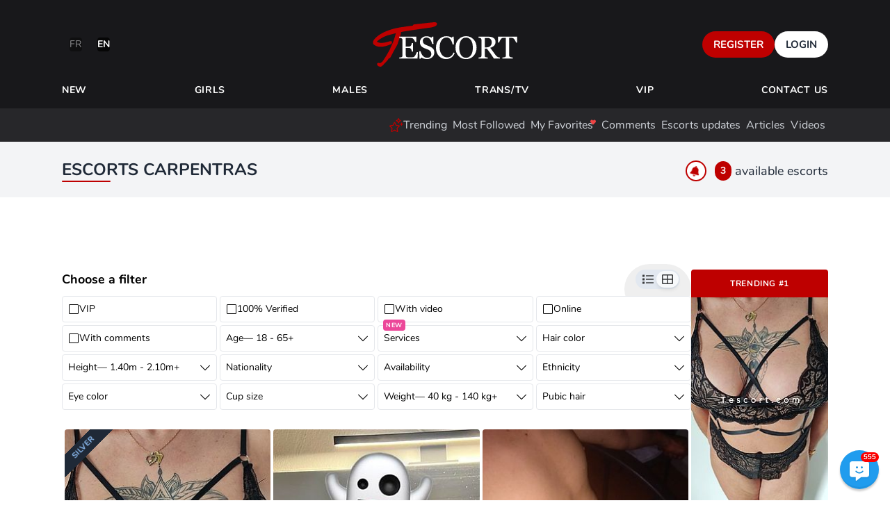

--- FILE ---
content_type: text/html; charset=utf-8
request_url: https://www.tescort.com/en/escorts/carpentras/
body_size: 52680
content:
<!DOCTYPE html>
<html lang="en">
<head>
    <meta charset="utf-8">
    <meta name="viewport" content="width=device-width, initial-scale=1, maximum-scale=1, shrink-to-fit=no">
    <meta name="format-detection" content="telephone=no">

    <title>Escort girl ads Carpentras - Escorts Carpentras - Tescort</title>

    <meta name="robots" content="all, max-snippet=-1">

    <link rel="canonical" href="https://www.tescort.com/en/escorts/carpentras">

            <link rel="alternate" hreflang="x-default" href="https://www.tescort.com/escorts/carpentras">

                    <link rel="alternate" hreflang="fr" href="https://www.tescort.com/escorts/carpentras">
                    <link rel="alternate" hreflang="en" href="https://www.tescort.com/en/escorts/carpentras">
            
            <meta name="geo.region" content="FR">
        <meta name="geo.placename" content="Carpentras">

                    <meta name="geo.position" content="44.0555639;5.0487220">
            <meta name="ICBM" content="44.0555639, 5.0487220">
            
            <meta name="description" content="The most visited site in France in terms of verified escort girl offers sex ads Carpentras and nearby. Relax with the best escorts Carpentras">
        <meta property="og:description" content="The most visited site in France in terms of verified escort girl offers sex ads Carpentras and nearby. Relax with the best escorts Carpentras">
    
    <meta property="og:site_name" content="Tescort">
    <meta property="og:title" content="Escort girl ads Carpentras - Escorts Carpentras - Tescort">
    <meta property="og:url" content="https://www.tescort.com/en/escorts/carpentras">
    <meta property="og:type" content="website">
    <meta property="og:image" content="https://www.tescort.com/preview/ZjI2OTg2OEVzY29ydHMgQ2FycGVudHJhcw%3D%3D/image.jpg">

    
    <meta name="theme-color" content="#1A1A1A">
    <meta name="csrf-token" content="DysoVVXQmTZKRzrB8pOLe58OFHGPTsTFx9SsTURQ">

    <link rel="icon" type="image/svg+xml" href="https://www.tescort.com/images/Tescort-symbol.svg" />
    <link rel="shortcut icon" href="https://www.tescort.com/favicon.ico" />
    <link rel="apple-touch-icon" sizes="180x180" href="https://www.tescort.com/apple-touch-icon.png" />
    <link rel="icon" type="image/png" sizes="96x96" href="https://www.tescort.com/favicon-96x96.png" />
    <link rel="manifest" href="https://www.tescort.com/manifest.json" crossorigin="use-credentials" />
    <meta name="apple-mobile-web-app-title" content="Tescort" />

    <link rel="dns-prefetch" href="https://pics.tescort.com">
    <link rel="preconnect" href="https://pics.tescort.com" crossorigin>
    <link rel="preconnect" href="https://chat.tescort.com" crossorigin>

    <link rel="preload" href="https://www.tescort.com/images/Tescort-logo.svg" as="image" fetchpriority="high">

                        <link rel="preload" href="https://pics.tescort.com/images/300x450/13/5430/42c53ad02e87d92ce620304bcbb37f1c.jpeg" as="image" fetchpriority="high">
                    <link rel="preload" href="https://pics.tescort.com/images/300x450/20/6399/arg_44x0/mod-rBsS-img-2341-5573.jpg" as="image" fetchpriority="high">
                    <link rel="preload" href="https://pics.tescort.com/images/300x450/10/1753/6cd0cb57eb2035118588c59e6709f2c6.jpeg" as="image" fetchpriority="high">
            
    <link rel="dns-prefetch" href="https://www.googletagmanager.com/">
    <link rel="preconnect" href="https://www.googletagmanager.com/">
    <link rel="preload" href="https://www.tescort.com/fonts/nunito/XRXV3I6Li01BKofINeaBTMnFcQ.woff2" as="font" type="font/woff2" crossorigin>
<link rel="preload" href="https://www.tescort.com/fonts/nunito/XRXW3I6Li01BKofAjsOUYevIWzgPDA.woff2" as="font" type="font/woff2" crossorigin>
<style>/*latin*/@font-face{font-display:swap;font-family:'Nunito';font-style:normal;font-weight:400;src:local('Nunito Regular'),local('Nunito-Regular'),url(https://www.tescort.com/fonts/nunito/XRXV3I6Li01BKofINeaBTMnFcQ.woff2) format('woff2');unicode-range:U+0000-00FF,U+0131,U+0152-0153,U+02BB-02BC,U+02C6,U+02DA,U+02DC,U+2000-206F,U+2074,U+20AC,U+2122,U+2191,U+2193,U+2212,U+2215,U+FEFF,U+FFFD}/*latin*/@font-face{font-display:swap;font-family:'Nunito';font-style:normal;font-weight:700;src:local('Nunito Bold'),local('Nunito-Bold'),url(https://www.tescort.com/fonts/nunito/XRXW3I6Li01BKofAjsOUYevIWzgPDA.woff2) format('woff2');unicode-range:U+0000-00FF,U+0131,U+0152-0153,U+02BB-02BC,U+02C6,U+02DA,U+02DC,U+2000-206F,U+2074,U+20AC,U+2122,U+2191,U+2193,U+2212,U+2215,U+FEFF,U+FFFD}</style>

        <link rel="stylesheet" href="https://www.tescort.com/build/app.7b69d27.css" type="text/css">

                <link rel="stylesheet" href="https://www.tescort.com/build/escorts.7b69d27.css" type="text/css">
    
    <script>
        window.pageData = {"app":{"name":"Tescort","country":"FR","currency":"EUR","CC":"FR","domain":"tescort.com","height_units":"cm","isMultiLang":true,"listStyle":"grid","locale":"en","min_photos":3,"max_photos":20,"nsfw":"strict","photo_min_width":400,"photo_min_height":500,"slug":"tescort","timezone":"Europe/Paris","video_size_limit":71680,"weight_units":"kg"},"altLangs":[{"flag":"/images/flags/4x3/fr.svg","isActive":false,"label":"fr","title":"France Language","url":"https://www.tescort.com/escorts/carpentras"},{"flag":"/images/flags/4x3/us.svg","isActive":true,"label":"en","title":"English Version","url":"https://www.tescort.com/en/escorts/carpentras"}],"canPostToStory":false,"fallbackLang":"en","ip":"18.219.228.209","lang":"en","menus":{"main":{"new":{"key":"new","label":"New","slug":"nouveaux","url":"/en/escorts/nouveaux","active":false},"female":{"key":"female","label":"Girls","slug":"girls","url":"/en/escorts/girls","active":false},"male":{"key":"male","label":"Males","slug":"homme","url":"/en/escorts/homme","active":false},"trans":{"key":"trans","label":"Trans/Tv","slug":"trans","url":"/en/escorts/trans","active":false},"vip":{"key":"vip","label":"VIP","slug":"vip","url":"/en/escorts/vip","active":false}},"sub":[{"key":"trending","label":"Trending","url":"https://www.tescort.com/en/trending","active":false},{"key":"most_followed","label":"Most Followed","url":"https://www.tescort.com/en/plus-suivis","active":false},{"key":"favorites","label":"My Favorites","url":"https://www.tescort.com/en/favorites","active":false},{"key":"members","label":"Members","url":"https://www.tescort.com/en/members","active":false},{"key":"comments","label":"Comments","url":"https://www.tescort.com/en/comments","active":false},{"key":"latest_actions","label":"Escorts updates","url":"https://www.tescort.com/en/updates","active":false},{"key":"articles","label":"Articles","url":"https://www.tescort.com/en/articles","active":false},{"key":"videos","label":"Videos","url":"https://www.tescort.com/en/videos","active":false}]},"peerPressure":null,"recaptchaKey":"6LemAdMjAAAAACXDPA4bzstgZVwa3azLW_T9N60d","referer":null,"seemsAuthenticated":false,"user":null,"city":{"id":1142,"slug":"carpentras","title":"Carpentras","title_en":"Carpentras","lat":"44.0555639","lng":"5.0487220","is_important":false,"allow_free":true,"hasZones":false,"cached":"2026-01-19 12:00:55"},"cursor":1482330361,"escorts":{"data":[{"id":135430,"user_id":356158,"name":"charmante84170","age":54,"gender":"female","package":"silver","short_about":"Good morning I don&#39;t receive I accompany in club I am around Carpentras Avignon AUBIGNAN I am a dominatrix","has_whatsapp":1,"has_telegram":0,"last_login_rank":0,"is_vip":0,"is_verified":1,"is_suspicious":0,"phone_intl":"+33629817305","has_video":0,"photo":"https://pics.tescort.com/images/300x450/13/5430/42c53ad02e87d92ce620304bcbb37f1c.jpeg","slogan":"Escort","handle":"","trending_positions":"{\"0\":5943,\"1142\":6,\"436\":64}","last_comment":"J'ai passé un très bon moment avec elle\nc'est vraiment la fille des photos, ce qui se fair rare aujourd'hui !\n\nde plus, la prestation était vraiment plus que ce que j'espérais, je vous la recommande fortement !\nA bientôt 🥰","comments_count":0,"can_call":1,"incall":0,"outcall":1,"photos_count":4,"is_new":0,"is_gotd":0,"city":"Carpentras","city_slug":"carpentras","is_online":false,"package_name":"Silver","trending_position":6,"photo_alt":"charmante84170 - Carpentras Escorts","url":"https://www.tescort.com/en/escort/charmante84170-135430"},{"id":206399,"user_id":629951,"name":"Evan desire","age":29,"gender":"male","package":"standard","short_about":"","has_whatsapp":0,"has_telegram":0,"last_login_rank":1,"is_vip":0,"is_verified":0,"is_suspicious":0,"phone_intl":"+33634543210","has_video":0,"photo":"https://pics.tescort.com/images/300x450/20/6399/arg_44x0/mod-rBsS-img-2341-5573.jpg","slogan":"","handle":"","trending_positions":"{\"0\":8207,\"436\":90,\"1142\":10}","last_comment":"","comments_count":0,"can_call":1,"incall":1,"outcall":1,"photos_count":4,"is_new":0,"is_gotd":0,"city":"Carpentras","city_slug":"carpentras","is_online":false,"package_name":"Standard","trending_position":10,"photo_alt":"Evan desire - Carpentras Boy Escorts","url":"https://www.tescort.com/en/escort/evan-desire-206399"},{"id":101753,"user_id":239077,"name":"Hitch84","age":35,"gender":"male","package":"standard","short_about":"Young man for ladies looking for a very pleasant moment that I will make sure to satisfy you","has_whatsapp":1,"has_telegram":0,"last_login_rank":99,"is_vip":0,"is_verified":0,"is_suspicious":0,"phone_intl":"+33749534151","has_video":0,"photo":"https://pics.tescort.com/images/300x450/10/1753/6cd0cb57eb2035118588c59e6709f2c6.jpeg","slogan":"Cc j'espère que vous serez nombreuses à m'écrire","handle":"","trending_positions":"{\"0\":20842,\"1142\":32,\"436\":229}","last_comment":"","comments_count":0,"can_call":1,"incall":0,"outcall":1,"photos_count":3,"is_new":0,"is_gotd":0,"city":"Carpentras","city_slug":"carpentras","is_online":false,"package_name":"Standard","trending_position":32,"photo_alt":"Hitch84 - Carpentras Boy Escorts","url":"https://www.tescort.com/en/escort/hitch84-101753"},{"id":210132,"user_id":644072,"name":"Lila","age":26,"gender":"female","package":"standard","short_about":"","has_whatsapp":0,"has_telegram":1,"last_login_rank":0,"is_vip":0,"is_verified":0,"is_suspicious":0,"phone_intl":"+33607529155","has_video":0,"photo":"https://pics.tescort.com/images/300x450/21/0132/arg_0x55/69664028ae771.jpg","slogan":"","handle":"","trending_positions":"{\"0\":1775,\"1160\":8}","last_comment":"","comments_count":0,"can_call":1,"incall":1,"outcall":0,"photos_count":3,"is_new":0,"is_gotd":0,"distance":21.34,"city":"Orange","city_slug":"orange","is_online":false,"package_name":"Standard","trending_position":8,"photo_alt":"Lila - Orange Escorts","url":"https://www.tescort.com/en/escort/lila-210132"},{"id":82696,"user_id":188441,"name":"Amelie","age":51,"gender":"female","package":"silver","short_about":"Cuckoo to treat yourself... Classy and cool enjoy a moment for you ONLY senior please 😃 I will receive you or meet you by appointment... try a little in advance 🤗thank you kisses from Amélie","has_whatsapp":0,"has_telegram":0,"last_login_rank":0,"is_vip":0,"is_verified":0,"is_suspicious":0,"phone_intl":"+33787823740","has_video":0,"photo":"https://pics.tescort.com/images/300x450/82/696/a9986acd43ce05ac48f0b3f9256574b6.jpeg","slogan":"Un moment de bonheur","handle":"","trending_positions":"{\"0\":111,\"428\":1,\"1160\":2,\"1141\":1}","last_comment":"","comments_count":14,"can_call":1,"incall":1,"outcall":1,"photos_count":4,"is_new":0,"is_gotd":0,"distance":21.34,"city":"Orange","city_slug":"orange","is_online":false,"package_name":"Silver","trending_position":2,"photo_alt":"Amelie - Orange Escorts","url":"https://www.tescort.com/en/escort/amelie-82696"},{"id":199899,"user_id":607121,"name":"Gabano2002","age":24,"gender":"male","package":"standard","short_about":"","has_whatsapp":1,"has_telegram":0,"last_login_rank":3,"is_vip":0,"is_verified":0,"is_suspicious":0,"phone_intl":"+33759096405","has_video":0,"photo":"https://pics.tescort.com/images/300x450/19/9899/arg_0x50/img-6908-3056.jpg","slogan":"","handle":"","trending_positions":"{\"0\":12934,\"342\":17,\"436\":141,\"1160\":25}","last_comment":"","comments_count":0,"can_call":1,"incall":1,"outcall":0,"photos_count":3,"is_new":0,"is_gotd":0,"distance":21.34,"city":"Orange","city_slug":"orange","is_online":false,"package_name":"Standard","trending_position":25,"photo_alt":"Gabano2002 - Orange Boy Escorts","url":"https://www.tescort.com/en/escort/gabano2002-199899"},{"id":166714,"user_id":468222,"name":"LylaHotie","age":36,"gender":"female","package":"silver","short_about":"Hello Gentlemen, Lyla, a young mixed-race woman of 40, elegant, feminine, with delicious curves, offers quality meetings where exchange and mutual respect will be the key words. Having impeccable hygiene myself, I expect the same from you. I like to take my time to play with my charms, to disturb you, to seduce you, to listen to you before approaching to share a more...","has_whatsapp":1,"has_telegram":0,"last_login_rank":0,"is_vip":0,"is_verified":1,"is_suspicious":0,"phone_intl":"+33610144223","has_video":0,"photo":"https://pics.tescort.com/images/300x450/16/6714/85fa253a-d5cf-49c8-b83f-a96fd822b9a7-8883.jpg","slogan":"Lyla.Hotie","handle":"","trending_positions":"{\"0\":91,\"467\":2,\"436\":1,\"1160\":1}","last_comment":"Une rencontre d'exception à Aix\nJ'ai eu le plaisir de rencontrer Lyla lors d'un déplacement professionnel à Aix-en-Provence, et l'expérience a été en tout point remarquable.\n\nLe mot \"Escorte\" prend ici tout son sens : Lyla est une femme d'une élégance rare que l'on est fier d'avoir à son bras. Nous avons commencé par un dîner au restaurant où son \"social time\" et sa culture ont rendu l'échange passionnant. Elle est charmante, très jolie, et possède cette distinction naturelle qui permet de s'afficher avec elle dans n'importe quelle soirée mondaine en toute confiance.\n\nLe moment en chambre a ensuite été à la hauteur de mes espérances :\n\nUne véritable GFE, on oublie vite le cadre de la rencontre pour se laisser porter par une complicité sincère. Elle sait...","comments_count":3,"can_call":1,"incall":0,"outcall":1,"photos_count":13,"is_new":0,"is_gotd":0,"distance":21.34,"city":"Orange","city_slug":"orange","is_online":false,"package_name":"Silver","trending_position":1,"photo_alt":"LylaHotie - Orange Escorts","url":"https://www.tescort.com/en/escort/lylahotie-166714"},{"id":148265,"user_id":401451,"name":"Zefirka","age":20,"gender":"female","package":"diamond","short_about":"Good morning.\nIf you desire the companionship of a committed, elegant, warm, emotional and intelligent relationship, then I am perfect for you.​","has_whatsapp":1,"has_telegram":0,"last_login_rank":0,"is_vip":0,"is_verified":0,"is_suspicious":0,"phone_intl":"+33756829832","has_video":0,"photo":"https://pics.tescort.com/images/300x450/14/8265/2016f114d33bb2ebfe2a88f5b9d61529.jpeg","slogan":"Super","handle":"","trending_positions":"{\"0\":1409,\"436\":24,\"466\":119,\"448\":15}","last_comment":"She is so beautiful","comments_count":5,"can_call":0,"incall":1,"outcall":1,"photos_count":18,"is_new":0,"is_gotd":0,"distance":22.77,"city":"Avignon","city_slug":"avignon","is_online":true,"package_name":"Diamond","trending_position":24,"photo_alt":"Zefirka - Avignon Escorts","url":"https://www.tescort.com/en/escort/zefirka-148265"},{"id":150231,"user_id":409087,"name":"Lora","age":25,"gender":"female","package":"silver","short_about":"Hi! My name is Lora. I am a sophisticated, sensual and elegant girl. I have a very beautiful body and very delicate and fragrant skin. I enjoy meeting gentlemen. I will make your fantasies come true. I'm exactly the girl of your dreams! I am waiting for your message.","has_whatsapp":1,"has_telegram":0,"last_login_rank":0,"is_vip":0,"is_verified":1,"is_suspicious":0,"phone_intl":"+33756863422","has_video":1,"photo":"https://pics.tescort.com/images/300x450/15/0231/photo-2024-08-31-20-41-57-2-4837.jpg","slogan":"GFE girl","handle":"","trending_positions":"{\"0\":1334,\"436\":21,\"424\":16,\"443\":68}","last_comment":"","comments_count":1,"can_call":0,"incall":1,"outcall":0,"photos_count":15,"is_new":0,"is_gotd":0,"distance":22.77,"city":"Avignon","city_slug":"avignon","is_online":false,"package_name":"Silver","trending_position":21,"photo_alt":"Lora - Avignon Escorts","url":"https://www.tescort.com/en/escort/lora-150231"},{"id":156170,"user_id":409087,"name":"Vera","age":25,"gender":"female","package":"silver","short_about":"Hi. My name is Sofia! \nI am the one you are looking for, a perfect combination of wit, style, beauty and sexuality :-). Looking at me you can't think of anything else, because my body was created for love and pleasure... A meeting with me will transport you to the depths of passion and tenderness... Luxurious, I know and appreciate all the pleasures of...","has_whatsapp":0,"has_telegram":0,"last_login_rank":0,"is_vip":0,"is_verified":1,"is_suspicious":0,"phone_intl":"+33756896182","has_video":1,"photo":"https://pics.tescort.com/images/300x450/15/6170/natalee-0322-7004.jpg","slogan":"Sexy","handle":"","trending_positions":"{\"0\":1344,\"436\":22,\"440\":60,\"443\":69}","last_comment":"","comments_count":0,"can_call":0,"incall":1,"outcall":1,"photos_count":12,"is_new":0,"is_gotd":0,"distance":22.77,"city":"Avignon","city_slug":"avignon","is_online":false,"package_name":"Silver","trending_position":22,"photo_alt":"Vera - Avignon Escorts","url":"https://www.tescort.com/en/escort/vera-156170"},{"id":193195,"user_id":409087,"name":"Kiki","age":23,"gender":"female","package":"silver","short_about":"pretty and sexy girl...\nlove role play and toys and boys","has_whatsapp":0,"has_telegram":0,"last_login_rank":0,"is_vip":0,"is_verified":1,"is_suspicious":0,"phone_intl":"+33756887228","has_video":1,"photo":"https://pics.tescort.com/images/300x450/19/3195/mod-SwRm-sandra-escuer-0121-4178.jpg","slogan":"LOVE PSE","handle":"","trending_positions":"{\"0\":1362,\"436\":23,\"440\":61,\"443\":71}","last_comment":"","comments_count":0,"can_call":1,"incall":1,"outcall":1,"photos_count":12,"is_new":0,"is_gotd":0,"distance":22.77,"city":"Avignon","city_slug":"avignon","is_online":false,"package_name":"Silver","trending_position":23,"photo_alt":"Kiki - Avignon Escorts","url":"https://www.tescort.com/en/escort/kiki-193195"},{"id":150593,"user_id":409087,"name":"Tisha","age":24,"gender":"female","package":"silver","short_about":"My name is Tisha, I am happy to visit France. It is with pleasure that I will share these special moments with you. I am a cute and open-minded girl. My body is slim and soft ))) I have a higher education and I am a very interesting person. I like to have fun and that&#39;s why I&#39;m here, for a new secret experience....","has_whatsapp":0,"has_telegram":0,"last_login_rank":0,"is_vip":0,"is_verified":1,"is_suspicious":0,"phone_intl":"+33756830167","has_video":0,"photo":"https://pics.tescort.com/images/300x450/15/0593/31e226b67590430649a0710f38e573b3.jpeg","slogan":"Porn star","handle":"","trending_positions":"{\"0\":1402,\"436\":26,\"440\":65,\"443\":77}","last_comment":"","comments_count":7,"can_call":0,"incall":1,"outcall":0,"photos_count":11,"is_new":0,"is_gotd":0,"distance":22.77,"city":"Avignon","city_slug":"avignon","is_online":false,"package_name":"Silver","trending_position":26,"photo_alt":"Tisha - Avignon Escorts","url":"https://www.tescort.com/en/escort/tisha-150593"},{"id":144854,"user_id":388689,"name":"Thayna De Passage","age":37,"gender":"female","package":"standard","short_about":")HELLO, MY NAME IS THAYNA! I OFFER YOU MY EROTIC MASSAGE SERVICES IN A VERY CLEAN SETTING TO WELCOME YOU WELL. MY PHOTOS ARE 100% REAL, I AM AVAILABLE BY APPOINTMENT. I INVITE YOU TO HAVE A GOOD TIME IN AN AIR-CONDITIONED APARTMENT WITH ME. I AM A VERY KIND, NAUGHTY AND VERY SWEET WOMAN! I AM WAITING FOR YOU IN MY APARTMENT AND...","has_whatsapp":1,"has_telegram":0,"last_login_rank":0,"is_vip":0,"is_verified":0,"is_suspicious":0,"phone_intl":"+33751270819","has_video":0,"photo":"https://pics.tescort.com/images/300x450/14/4854/img-20250527-wa0053-1069.jpg","slogan":"Thayna","handle":"","trending_positions":"{\"0\":2906,\"436\":36}","last_comment":"","comments_count":0,"can_call":1,"incall":1,"outcall":0,"photos_count":4,"is_new":0,"is_gotd":0,"distance":22.77,"city":"Avignon","city_slug":"avignon","is_online":false,"package_name":"Standard","trending_position":36,"photo_alt":"Thayna De Passage - Avignon Escorts","url":"https://www.tescort.com/en/escort/thayna-de-passage-144854"},{"id":112538,"user_id":271528,"name":"Dams","age":43,"gender":"male","package":"standard","short_about":"For the pleasure of these ladies near you satisfy all your fantasies to pleasure. .................................................. .................................................. ........................................","has_whatsapp":1,"has_telegram":1,"last_login_rank":0,"is_vip":0,"is_verified":0,"is_suspicious":0,"phone_intl":"+33788450623","has_video":0,"photo":"https://pics.tescort.com/images/300x450/11/2538/arg_24x0/1c1fe1909c280847d6c909e860298ea6.jpeg","slogan":"","handle":"","trending_positions":"{\"0\":4669,\"436\":53}","last_comment":"","comments_count":0,"can_call":0,"incall":1,"outcall":1,"photos_count":6,"is_new":0,"is_gotd":0,"distance":22.77,"city":"Avignon","city_slug":"avignon","is_online":false,"package_name":"Standard","trending_position":53,"photo_alt":"Dams - Avignon Boy Escorts","url":"https://www.tescort.com/en/escort/dams-112538"},{"id":210035,"user_id":643724,"name":"Maaliya","age":34,"gender":"female","package":"standard","short_about":"An independent, refined, and discreet woman, I offer intimate moments focused on relaxation, conversation, and connection. Curious and attentive, I enjoy creating a warm atmosphere where everyone feels comfortable and respected. Neat, gentle, and attentive, I naturally adapt to my guest&#39;s personality to ensure a pleasant and memorable experience. Discretion, hygiene, and respect are essential to me. If you are looking for an authentic,...","has_whatsapp":1,"has_telegram":0,"last_login_rank":0,"is_vip":0,"is_verified":0,"is_suspicious":0,"phone_intl":"+33767923575","has_video":0,"photo":"https://pics.tescort.com/images/300x450/21/0035/img-0459-8498.jpg","slogan":"","handle":"","trending_positions":"{\"0\":206,\"436\":2}","last_comment":"","comments_count":0,"can_call":0,"incall":1,"outcall":1,"photos_count":3,"is_new":0,"is_gotd":0,"distance":22.77,"city":"Avignon","city_slug":"avignon","is_online":false,"package_name":"Standard","trending_position":2,"photo_alt":"Maaliya - Avignon Escorts","url":"https://www.tescort.com/en/escort/maaliya-210035"},{"id":206775,"user_id":631250,"name":"Comtesse Diane - Domina BDSM sur Avignon","age":51,"gender":"female","package":"standard","short_about":"In Avignon...PLEASE READ MY PROFILE BEFORE ANY CONTACT BY TEXT MESSAGE. French Domina, 50 years old, 20 years of experience in BDSM, receives clients in her dungeon in Avignon. Formal address is required. I don&#39;t answer the phone, my rates are non-negotiable, I don&#39;t send photos, I don&#39;t offer any sexual acts, you won&#39;t touch me... No folkloric &quot;Domina&quot; attire either: I offer you...","has_whatsapp":1,"has_telegram":0,"last_login_rank":1,"is_vip":0,"is_verified":0,"is_suspicious":0,"phone_intl":"+33652011012","has_video":0,"photo":"https://pics.tescort.com/images/300x450/20/6775/arg_51x0/pxl-20251025-174632239-8515.jpg","slogan":"","handle":"","trending_positions":"{\"0\":8720,\"436\":100,\"418\":274,\"422\":206}","last_comment":"","comments_count":0,"can_call":0,"incall":1,"outcall":0,"photos_count":3,"is_new":0,"is_gotd":0,"distance":22.77,"city":"Avignon","city_slug":"avignon","is_online":false,"package_name":"Standard","trending_position":100,"photo_alt":"Comtesse Diane - Domina BDSM sur Avignon - Avignon Escorts","url":"https://www.tescort.com/en/escort/comtesse-diane-domina-bdsm-sur-avignon-206775"},{"id":153239,"user_id":421691,"name":"Marine13","age":36,"gender":"female","package":"standard","short_about":"Good morning, We are a male-female escort couple for threesomes. We love meeting new people and sharing naughty moments. Whether in the comfortable atmosphere of a hotel, in the warm setting of our home or in the privacy of your own home, we are open to all kinds of proposals. If a TRIO interests you, don&#39;t hesitate! I can be reached by text or...","has_whatsapp":0,"has_telegram":0,"last_login_rank":2,"is_vip":0,"is_verified":1,"is_suspicious":0,"phone_intl":"+33788795430","has_video":0,"photo":"https://pics.tescort.com/images/300x450/15/3239/743caf4a284a7fac1939551a1b6e8974.jpeg","slogan":"Coquine","handle":"","trending_positions":"{\"0\":10367,\"436\":116}","last_comment":"","comments_count":0,"can_call":0,"incall":1,"outcall":1,"photos_count":4,"is_new":0,"is_gotd":0,"distance":22.77,"city":"Avignon","city_slug":"avignon","is_online":false,"package_name":"Standard","trending_position":116,"photo_alt":"Marine13 - Avignon Escorts","url":"https://www.tescort.com/en/escort/marine13-153239"},{"id":140056,"user_id":372597,"name":"ACM-13 AlexandraCamille06Malia","age":42,"gender":"female","package":"diamond","short_about":"Good morning, gentlemen. Welcome to my profile! Via SMS or WhatsApp: Your first name, age, origin, desired duration, your expectations followed by the mention (seen on Tescort) Note: Gentlemen, please come clean with impeccable oral hygiene. - Cash / Credit Card + 3% The girl in the photos, that&#39;s me. She&#39;s the one who welcomes you with her most beautiful smile, puts you at...","has_whatsapp":1,"has_telegram":0,"last_login_rank":0,"is_vip":1,"is_verified":0,"is_suspicious":0,"phone_intl":"+33646041081","has_video":0,"photo":"https://pics.tescort.com/images/300x450/14/0056/3-3801.jpg","slogan":"BCBG","handle":"","trending_positions":"{\"0\":1612,\"337\":4,\"436\":28,\"467\":52}","last_comment":"Je viens de rencontrer Alexandra hier et cela a été un de mes meilleurs rdvs depuis très longtemps - belle, très jolie visage, fait beaucoup plus jeune que son âge, drôle, gaie … et sans rentrer dans les détails mais niveau ébats sexuels elle est au top et on voit qu’elle fait tout pour que l’on passe un bon moment (vraiment pas mécanique du tout). \nMerci d’être gentil et respectueux car elle le mérite et il n’y en a pas beaucoup des comme elle ! … à bientôt 😘","comments_count":8,"can_call":1,"incall":1,"outcall":1,"photos_count":21,"is_new":0,"is_gotd":0,"distance":22.77,"city":"Avignon","city_slug":"avignon","is_online":false,"package_name":"Diamond","trending_position":28,"photo_alt":"ACM-13 AlexandraCamille06Malia - Avignon Escorts","url":"https://www.tescort.com/en/escort/acm-13-alexandracamille06malia-140056"},{"id":203186,"user_id":618725,"name":"Nicol","age":29,"gender":"female","package":"standard","short_about":"Hello 😘 I am Nicol, hot and sexy, unique and unrepeatable, I am here to give pleasure, the best blowjob you will have in your romantic and exquisite life, come to my discreet, clean and safe apartment and I promise you a dream encounter, call me and I will give you more information, I like gentlemen, I have impeccable hygiene and I ask for...","has_whatsapp":1,"has_telegram":0,"last_login_rank":2,"is_vip":0,"is_verified":0,"is_suspicious":0,"phone_intl":"+33758711859","has_video":0,"photo":"https://pics.tescort.com/images/300x450/20/3186/mod-opKY-screenshot-2025-08-22-02-21-29-544-comandroidchrome-3723.jpg","slogan":"La mejor mamada natural","handle":"","trending_positions":"{\"0\":10198,\"386\":31,\"436\":114}","last_comment":"","comments_count":0,"can_call":1,"incall":1,"outcall":0,"photos_count":4,"is_new":0,"is_gotd":0,"distance":22.77,"city":"Avignon","city_slug":"avignon","is_online":false,"package_name":"Standard","trending_position":114,"photo_alt":"Nicol - Avignon Escorts","url":"https://www.tescort.com/en/escort/nicol-203186"},{"id":87334,"user_id":199840,"name":"CARLA BELLA","age":40,"gender":"female","package":"standard","short_about":"If you want to play with fire, don&#39;t forget that women get wet ;) Hello my loves! My name is CARLA-BELLA, a Brazilian of Italian descent, the embodiment of light and love. I am a very beautiful, cultured, and sexy young woman! I will hypnotize you with my deep gaze, enchant you with my smile, and drive you wild with my body. I am...","has_whatsapp":1,"has_telegram":0,"last_login_rank":0,"is_vip":0,"is_verified":0,"is_suspicious":0,"phone_intl":"+33766986007","has_video":0,"photo":"https://pics.tescort.com/images/300x450/87/334/6963ea0bdd070.jpg","slogan":"LA DEESSE DE LAMOUR","handle":"","trending_positions":"{\"0\":4069,\"428\":37,\"436\":43,\"422\":75}","last_comment":"","comments_count":0,"can_call":0,"incall":1,"outcall":0,"photos_count":10,"is_new":0,"is_gotd":0,"distance":22.77,"city":"Avignon","city_slug":"avignon","is_online":false,"package_name":"Standard","trending_position":43,"photo_alt":"CARLA BELLA - Avignon Escorts","url":"https://www.tescort.com/en/escort/carla-bella-87334"},{"id":200849,"user_id":600692,"name":"Elena","age":24,"gender":"female","package":"standard","short_about":"Charming, cheerful and intelligent, I am the ideal companion: sensual, sweet and naughty , ready to offer you unforgettable erotic moments. My desire is to satisfy yours and share with you an intense and complicit pleasure. Independent, I enjoy meeting respectful men. I welcome you in a discreet setting, with impeccable hygiene, for a quality moment enhanced by the magic of my caresses. 📸...","has_whatsapp":1,"has_telegram":0,"last_login_rank":4,"is_vip":0,"is_verified":0,"is_suspicious":0,"phone_intl":"+33774466113","has_video":0,"photo":"https://pics.tescort.com/images/300x450/20/0849/escort-marseille-gomez-18-9ee112-6925.jpg","slogan":"Sensuelle, douce et coquine pour des instants inoubliables.","handle":"","trending_positions":"{\"0\":13156,\"1131\":3,\"1248\":26}","last_comment":"","comments_count":0,"can_call":1,"incall":1,"outcall":1,"photos_count":4,"is_new":0,"is_gotd":0,"distance":28.4,"city":"Cheval-blanc","city_slug":"cheval-blanc","is_online":false,"package_name":"Standard","trending_position":3,"photo_alt":"Elena - Cheval-blanc Escorts","url":"https://www.tescort.com/en/escort/elena-200849"},{"id":200079,"user_id":600692,"name":"Celi","age":26,"gender":"female","package":"standard","short_about":"I am a quality escort girl: sexy, classy, sophisticated and very naughty . Available for a sensual tête-à-tête, an evening or more, I invite you to share with me moments of intense pleasure and to escape from everyday life... 💋 Don&#39;t hesitate to tell me your desires: I would like to be your secret accomplice to realize your most intimate fantasies during our meeting.","has_whatsapp":1,"has_telegram":0,"last_login_rank":4,"is_vip":0,"is_verified":0,"is_suspicious":0,"phone_intl":"+33773912882","has_video":0,"photo":"https://pics.tescort.com/images/300x450/20/0079/escort-marseille-noe-99-6abda1-2515.jpg","slogan":"Classe, sexy et coquine… ta complice secrète.","handle":"","trending_positions":"{\"0\":13246,\"1131\":4,\"1130\":5,\"1248\":28}","last_comment":"","comments_count":0,"can_call":1,"incall":1,"outcall":1,"photos_count":11,"is_new":0,"is_gotd":0,"distance":28.4,"city":"Cheval-blanc","city_slug":"cheval-blanc","is_online":false,"package_name":"Standard","trending_position":4,"photo_alt":"Celi - Cheval-blanc Escorts","url":"https://www.tescort.com/en/escort/celi-200079"},{"id":200085,"user_id":600692,"name":"Emma","age":41,"gender":"female","package":"standard","short_about":"❤️ Hello my darlings ❤️ I am Bella , a refined, sexy, fiery and very beautiful woman. If you are looking for an unforgettable moment, I am the ideal companion. Come see me to share an intense and pleasure-filled experience... 💋 I welcome you to my private apartment , with elegant and discreet lingerie, in a pleasant and neat atmosphere. 📸 My photos are...","has_whatsapp":1,"has_telegram":0,"last_login_rank":4,"is_vip":0,"is_verified":0,"is_suspicious":0,"phone_intl":"+33748542046","has_video":0,"photo":"https://pics.tescort.com/images/300x450/20/0085/escort-marseille-lupita-98-6415a3-2432.jpg","slogan":"Raffinée, sensuelle et prête à combler tes désirs…","handle":"","trending_positions":"{\"0\":13085,\"1131\":2,\"1130\":3,\"1248\":25}","last_comment":"Aucune réponse….\nNe répond jamais ni au téléphone, ni aux messages, ni aux SMS.\nEssayé de la contacter plusieurs fois à des heures différentes, sans succès…","comments_count":1,"can_call":1,"incall":1,"outcall":1,"photos_count":8,"is_new":0,"is_gotd":0,"distance":28.4,"city":"Cheval-blanc","city_slug":"cheval-blanc","is_online":false,"package_name":"Standard","trending_position":2,"photo_alt":"Emma - Cheval-blanc Escorts","url":"https://www.tescort.com/en/escort/emma-200085"},{"id":200088,"user_id":600692,"name":"Gabi","age":30,"gender":"female","package":"standard","short_about":"I love what I do, and I always do it with passion 💋. Fulfilling your desires also nourishes mine: I am proud to offer you a quality service, where every minute spent together will be pure pleasure, according to your desires and your imagination. ✨ I love meeting new people and sharing exciting adventures. I am a sensual and charming courtesan, with beautiful curves...","has_whatsapp":1,"has_telegram":0,"last_login_rank":4,"is_vip":0,"is_verified":0,"is_suspicious":0,"phone_intl":"+33686142635","has_video":0,"photo":"https://pics.tescort.com/images/300x450/20/0088/escort-marseille-isa69-4e5040-.443.jpg","slogan":"Sensuelle, élégante et passionnée… une vraie complice.","handle":"","trending_positions":"{\"0\":13081,\"1131\":1,\"1130\":2,\"1248\":24}","last_comment":"","comments_count":0,"can_call":1,"incall":1,"outcall":1,"photos_count":7,"is_new":0,"is_gotd":0,"distance":28.4,"city":"Cheval-blanc","city_slug":"cheval-blanc","is_online":false,"package_name":"Standard","trending_position":1,"photo_alt":"Gabi - Cheval-blanc Escorts","url":"https://www.tescort.com/en/escort/gabi-200088"},{"id":149020,"user_id":404493,"name":"Angebleu13","age":44,"gender":"female","package":"silver","short_about":"Here I am again as promised 🩷 if you want mem I will see your interest 🩷 and you will see more to make you a 🆔. I NO LONGER RESPOND TO PEOPLE WHO HAVE NO MANNER ❌ ❌ (Hi, my dear, it&#39;s okay, and those who say even more I want information when everything is written ❌ ❌ I have the luxury of...","has_whatsapp":1,"has_telegram":0,"last_login_rank":0,"is_vip":0,"is_verified":1,"is_suspicious":0,"phone_intl":"+33676053288","has_video":1,"photo":"https://pics.tescort.com/images/300x450/14/9020/arg_67x0/1000000525-1796.jpg","slogan":"Classe sexy chic","handle":"","trending_positions":"{\"0\":1567,\"337\":5}","last_comment":"Honore pas c'est rendez-vous annule à chaque fois au dernier moment","comments_count":15,"can_call":1,"incall":0,"outcall":1,"photos_count":32,"is_new":0,"is_gotd":0,"distance":46.35,"city":"Salon-De-Provence","city_slug":"salon-de-provence","is_online":false,"package_name":"Silver","trending_position":5,"photo_alt":"Angebleu13 - Salon-De-Provence Escorts","url":"https://www.tescort.com/en/escort/angebleu13-149020"},{"id":163126,"user_id":456569,"name":"Bianca Belle Brune a millau","age":30,"gender":"female","package":"standard","short_about":"Good morning My name is BIANCA I propose professional erotic massage tantric body body fellatio penetration in all positions My photos are real and recent. call for more information","has_whatsapp":0,"has_telegram":0,"last_login_rank":0,"is_vip":0,"is_verified":0,"is_suspicious":0,"phone_intl":"+33745754701","has_video":1,"photo":"https://pics.tescort.com/images/300x450/16/3126/ff3db8b4375954e64c39d9ddaa48eac9.jpeg","slogan":"Cc je suis portugaise","handle":"","trending_positions":"{\"0\":1608,\"337\":6,\"1159\":7}","last_comment":"","comments_count":0,"can_call":1,"incall":1,"outcall":0,"photos_count":14,"is_new":0,"is_gotd":0,"distance":46.35,"city":"Salon-De-Provence","city_slug":"salon-de-provence","is_online":false,"package_name":"Standard","trending_position":6,"photo_alt":"Bianca Belle Brune a millau - Salon-De-Provence Escorts","url":"https://www.tescort.com/en/escort/bianca-belle-brune-a-millau-163126"},{"id":196730,"user_id":596570,"name":"LeilaMarocaine13","age":25,"gender":"female","package":"standard","short_about":"Hi my darlings, it&#39;s LeilaMarocaines 😘😘😘 I&#39;m 25 years old. Warm Moroccan Smiling, sociable, sexy, I will make you have a great time in my company😘😘              I&#39;M MOVING ATTENTION: I DO NOT OFFER LESS THAN 30 MINUTES!! ⛔️ for travel +50🌹 roses 30 minutes: 100 roses🌹. roses 1 hour: 200 roses🌹 roses Massage, blowjob, 2x protected intercourse for travel 30 min 150 roses🌹 1h...","has_whatsapp":1,"has_telegram":0,"last_login_rank":0,"is_vip":0,"is_verified":0,"is_suspicious":0,"phone_intl":"+33641358173","has_video":0,"photo":"https://pics.tescort.com/images/300x450/19/6730/arg_43x0/mod-gQrK-img-7461-4141.jpg","slogan":"","handle":"","trending_positions":"{\"0\":1696,\"337\":6}","last_comment":"","comments_count":0,"can_call":1,"incall":0,"outcall":1,"photos_count":5,"is_new":0,"is_gotd":0,"distance":46.35,"city":"Salon-De-Provence","city_slug":"salon-de-provence","is_online":false,"package_name":"Standard","trending_position":6,"photo_alt":"LeilaMarocaine13 - Salon-De-Provence Escorts","url":"https://www.tescort.com/en/escort/leilamarocaine13-196730"},{"id":200936,"user_id":610412,"name":"Alicia","age":28,"gender":"female","package":"standard","short_about":"Hello everyone, my name is Alicia. I am a beautiful and sensual Latina from your beautiful city. I am looking for discreet, elegant, and attentive men. I am ready to make your fantasies come true. I am a hot and sensual educated girl with a great imagination, do not hesitate to contact me. I will be your ideal partner to enter a world of...","has_whatsapp":1,"has_telegram":0,"last_login_rank":3,"is_vip":0,"is_verified":0,"is_suspicious":0,"phone_intl":"+33759420783","has_video":1,"photo":"https://pics.tescort.com/images/300x450/20/0936/1000012109-4967.jpg","slogan":"","handle":"","trending_positions":"{\"0\":13018,\"337\":36}","last_comment":"","comments_count":0,"can_call":1,"incall":1,"outcall":0,"photos_count":3,"is_new":1,"is_gotd":0,"distance":46.35,"city":"Salon-De-Provence","city_slug":"salon-de-provence","is_online":false,"package_name":"Standard","trending_position":36,"photo_alt":"Alicia - Salon-De-Provence Escorts","url":"https://www.tescort.com/en/escort/alicia-200936"},{"id":121577,"user_id":300682,"name":"PiXzo","age":27,"gender":"male","package":"standard","short_about":"","has_whatsapp":1,"has_telegram":0,"last_login_rank":1,"is_vip":0,"is_verified":0,"is_suspicious":0,"phone_intl":"+33664251809","has_video":0,"photo":"https://pics.tescort.com/images/300x450/12/1577/8a18e59582091595cd7225f13bfeea5e.jpeg","slogan":"👍🏼👍🏼👍🏼","handle":"","trending_positions":"{\"0\":9007,\"386\":26}","last_comment":"","comments_count":0,"can_call":0,"incall":1,"outcall":1,"photos_count":3,"is_new":0,"is_gotd":0,"distance":53.98,"city":"Arles","city_slug":"arles","is_online":false,"package_name":"Standard","trending_position":26,"photo_alt":"PiXzo - Arles Boy Escorts","url":"https://www.tescort.com/en/escort/pixzo-121577"},{"id":171166,"user_id":485533,"name":"Lises","age":37,"gender":"female","package":"diamond","short_about":"ALONE OR AS A DUO... I only respond to written messages. Introduce yourself by your first name, your age, be courteous and respectful, otherwise you will have little chance of getting a response from me. I&#39;m more of a GFE ( Girlfriend Experience) type; I like cuddles, tenderness, and lingering kisses. Please know that I am indeed that athletic, French woman. Please do not...","has_whatsapp":1,"has_telegram":0,"last_login_rank":0,"is_vip":1,"is_verified":0,"is_suspicious":0,"phone_intl":"+33626600564","has_video":0,"photo":"https://pics.tescort.com/images/300x450/17/1166/arg_0x67/cb3ffa292b68382b4b673b46a2696000.jpeg","slogan":"Seule ou en duo...","handle":"","trending_positions":"{\"0\":2218,\"428\":28,\"1141\":3,\"422\":56}","last_comment":"","comments_count":11,"can_call":1,"incall":1,"outcall":0,"photos_count":7,"is_new":0,"is_gotd":0,"distance":60.4,"city":"Nimes","city_slug":"nimes","is_online":false,"package_name":"Diamond","trending_position":28,"photo_alt":"Lises - Nimes Escorts","url":"https://www.tescort.com/en/escort/lises-171166"},{"id":209406,"user_id":641434,"name":"FrenchAthleteX","age":35,"gender":"male","package":"gold","short_about":"A 34-year-old man based in Nîmes, sociable, cultured and attentive, I offer quality, discreet and respectful support. My goal: to offer a pleasant and authentic moment, in good spirits and without judgment. I take care of myself, I love sports, natural interactions and encounters based on trust and kindness. If you are looking for someone elegant, reliable and a good listener, I would be...","has_whatsapp":0,"has_telegram":1,"last_login_rank":0,"is_vip":0,"is_verified":1,"is_suspicious":0,"phone_intl":"+33665547615","has_video":0,"photo":"https://pics.tescort.com/images/300x450/20/9406/831ce785-eb93-41cc-a108-bebf11553e56-8122.jpg","slogan":"One Life","handle":"","trending_positions":"{\"0\":2928,\"428\":30}","last_comment":"","comments_count":0,"can_call":1,"incall":1,"outcall":1,"photos_count":3,"is_new":0,"is_gotd":0,"distance":60.4,"city":"Nimes","city_slug":"nimes","is_online":false,"package_name":"Gold","trending_position":30,"photo_alt":"FrenchAthleteX - Nimes Boy Escorts","url":"https://www.tescort.com/en/escort/frenchathletex-209406"},{"id":207091,"user_id":632319,"name":"—-Sophinette—-","age":49,"gender":"female","package":"gold","short_about":"Dear You, Located in Garons, I travel within a radius of approximately 70 km... we&#39;ll see!! I invite you to describe yourself as a so-called NORMAL person, please. First name - Age - postal code, that&#39;s my first idea... Photo welcome, if you&#39;re in a good mood and at ease 😉 Below, information of the utmost importance, classified as secret - defense 🫆 &lt;&lt;&lt;...","has_whatsapp":0,"has_telegram":0,"last_login_rank":0,"is_vip":0,"is_verified":0,"is_suspicious":0,"phone_intl":"+33754760436","has_video":0,"photo":"https://pics.tescort.com/images/300x450/20/7091/mod-1qIg-image0000001-.425.jpg","slogan":"Tu es  seul cette semaine ????","handle":"","trending_positions":"{\"0\":4014,\"428\":36,\"422\":74}","last_comment":"Elle doit avoir des oursins dans son tél. plusieurs jours pour répondre aus messages. Ca ne met pas en confiance...","comments_count":2,"can_call":0,"incall":0,"outcall":1,"photos_count":10,"is_new":0,"is_gotd":0,"distance":60.4,"city":"Nimes","city_slug":"nimes","is_online":false,"package_name":"Gold","trending_position":36,"photo_alt":"—-Sophinette—- - Nimes Escorts","url":"https://www.tescort.com/en/escort/sophinette-207091"},{"id":206511,"user_id":630325,"name":"Sharon30","age":58,"gender":"female","package":"silver","short_about":"Hello you rascals 😜 I am a 58-year-old woman, discreet, smiling and sexy at the same time, I accept who I am. I like fun times, I&#39;m very respectful and I expect the same in return, independent escort. I know how to be playful when the occasion calls for it, and I&#39;m a good listener. Respect is a priority, as is punctuality. I&#39;m here...","has_whatsapp":1,"has_telegram":1,"last_login_rank":0,"is_vip":0,"is_verified":1,"is_suspicious":0,"phone_intl":"+33611156358","has_video":0,"photo":"https://pics.tescort.com/images/300x450/20/6511/1000021161-8148.jpg","slogan":"Love et douce","handle":"","trending_positions":"{\"0\":1683,\"428\":28,\"1290\":3,\"1183\":5}","last_comment":"Sharon est une tres belle personne autant physiquement que moralement. \nOn passe un excellent moment. \nSes massages sont exceptionnels. \nLes photos sont reelles.\nUne chose est sûre, je la reverrai.","comments_count":7,"can_call":1,"incall":0,"outcall":1,"photos_count":3,"is_new":0,"is_gotd":0,"distance":60.4,"city":"Nimes","city_slug":"nimes","is_online":false,"package_name":"Silver","trending_position":28,"photo_alt":"Sharon30 - Nimes Escorts","url":"https://www.tescort.com/en/escort/sharon30-206511"},{"id":201734,"user_id":613479,"name":"chachachaudedispo","age":24,"gender":"female","package":"standard","short_about":"Hey, I&#39;m available 🥰🥰🥰 Don&#39;t stress!","has_whatsapp":0,"has_telegram":0,"last_login_rank":1,"is_vip":0,"is_verified":0,"is_suspicious":0,"phone_intl":"+33615914684","has_video":0,"photo":"https://pics.tescort.com/images/300x450/20/1734/mod-iKjS-img-8542-5946.jpg","slogan":"","handle":"","trending_positions":"{\"0\":7620,\"428\":74}","last_comment":"","comments_count":1,"can_call":1,"incall":0,"outcall":1,"photos_count":3,"is_new":0,"is_gotd":0,"distance":60.4,"city":"Nimes","city_slug":"nimes","is_online":false,"package_name":"Standard","trending_position":74,"photo_alt":"chachachaudedispo - Nimes Escorts","url":"https://www.tescort.com/en/escort/chachachaudedispo-201734"},{"id":192062,"user_id":579337,"name":"Carolle","age":25,"gender":"female","package":"standard","short_about":"Good morning I am a very beautiful and refined girl. If you are interested in an unforgettable massage, I am the person for you. I offer you a unique service. Come see me if you want to have a very pleasant time. I welcome you in a pleasant, clean, and discreet setting. Impeccably clean, I ask for the same in return. Push your curiosity...","has_whatsapp":0,"has_telegram":0,"last_login_rank":2,"is_vip":0,"is_verified":0,"is_suspicious":0,"phone_intl":"+33776519419","has_video":0,"photo":"https://pics.tescort.com/images/300x450/19/2062/img-2401-7127.jpg","slogan":"Gorge profonde brésilienne","handle":"","trending_positions":"{\"0\":10018,\"342\":13}","last_comment":"","comments_count":0,"can_call":1,"incall":1,"outcall":0,"photos_count":11,"is_new":0,"is_gotd":0,"distance":60.62,"city":"Montélimar","city_slug":"montelimar","is_online":false,"package_name":"Standard","trending_position":13,"photo_alt":"Carolle - Montélimar Escorts","url":"https://www.tescort.com/en/escort/carolle-192062"},{"id":208411,"user_id":637258,"name":"Paolita","age":25,"gender":"female","package":"standard","short_about":"","has_whatsapp":1,"has_telegram":0,"last_login_rank":0,"is_vip":0,"is_verified":0,"is_suspicious":0,"phone_intl":"+33776102583","has_video":0,"photo":"https://pics.tescort.com/images/300x450/20/8411/8433a528-7789-4244-a548-25b678e00f33-3277.jpg","slogan":"","handle":"","trending_positions":"{\"0\":7121,\"364\":6}","last_comment":"","comments_count":0,"can_call":1,"incall":1,"outcall":0,"photos_count":6,"is_new":1,"is_gotd":0,"distance":64.25,"city":"Manosque","city_slug":"manosque","is_online":false,"package_name":"Standard","trending_position":6,"photo_alt":"Paolita - Manosque Escorts","url":"https://www.tescort.com/en/escort/paolita-208411"},{"id":210077,"user_id":643844,"name":"Anittablonde","age":33,"gender":"female","package":"standard","short_about":"Hi! I&#39;m a young woman, always in a good mood... I&#39;ll give you wonderful and unforgettable experiences. Your satisfaction is very important to me. I appreciate courteous, honest, cultured, serious, clean, and generous men. Please, discretion and confidentiality are essential.","has_whatsapp":1,"has_telegram":0,"last_login_rank":0,"is_vip":0,"is_verified":0,"is_suspicious":0,"phone_intl":"+33676547046","has_video":1,"photo":"https://pics.tescort.com/images/300x450/21/0077/arg_0x46/ad027829-24b5-4c21-8cbb-2875c4c9309f-3019.jpg","slogan":"Anitta magnifique et inoubliable blonde","handle":"","trending_positions":"{\"0\":4040,\"364\":2}","last_comment":"","comments_count":0,"can_call":1,"incall":1,"outcall":0,"photos_count":6,"is_new":0,"is_gotd":0,"distance":64.25,"city":"Manosque","city_slug":"manosque","is_online":false,"package_name":"Standard","trending_position":2,"photo_alt":"Anittablonde - Manosque Escorts","url":"https://www.tescort.com/en/escort/anittablonde-210077"},{"id":208617,"user_id":637986,"name":"Loa","age":30,"gender":"female","package":"standard","short_about":"","has_whatsapp":0,"has_telegram":0,"last_login_rank":0,"is_vip":0,"is_verified":0,"is_suspicious":0,"phone_intl":"+33636269552","has_video":0,"photo":"https://pics.tescort.com/images/300x450/20/8617/1000000704-.687.jpg","slogan":"","handle":"","trending_positions":"{\"0\":6638,\"364\":5}","last_comment":"","comments_count":0,"can_call":1,"incall":1,"outcall":0,"photos_count":3,"is_new":0,"is_gotd":0,"distance":64.25,"city":"Manosque","city_slug":"manosque","is_online":false,"package_name":"Standard","trending_position":5,"photo_alt":"Loa - Manosque Escorts","url":"https://www.tescort.com/en/escort/loa-208617"},{"id":209200,"user_id":640426,"name":"Leslie","age":43,"gender":"female","package":"standard","short_about":"I am a woman with a sweet tooth and a playful nature who enjoys spending quality time with strangers. No stress, no particular expectations.","has_whatsapp":0,"has_telegram":1,"last_login_rank":0,"is_vip":0,"is_verified":0,"is_suspicious":0,"phone_intl":"+33749905152","has_video":0,"photo":"https://pics.tescort.com/images/300x450/20/9200/1000007420-1052.jpg","slogan":"Gourmande","handle":"","trending_positions":"{\"0\":1440,\"364\":1,\"1258\":1}","last_comment":"","comments_count":0,"can_call":1,"incall":0,"outcall":1,"photos_count":3,"is_new":0,"is_gotd":0,"distance":64.25,"city":"Manosque","city_slug":"manosque","is_online":false,"package_name":"Standard","trending_position":1,"photo_alt":"Leslie - Manosque Escorts","url":"https://www.tescort.com/en/escort/leslie-209200"},{"id":185099,"user_id":550959,"name":"Sahsa","age":28,"gender":"female","package":"standard","short_about":"","has_whatsapp":0,"has_telegram":0,"last_login_rank":99,"is_vip":0,"is_verified":0,"is_suspicious":0,"phone_intl":"+33756933678","has_video":0,"photo":"https://pics.tescort.com/images/300x450/18/5099/img-0601-.873.jpg","slogan":"","handle":"","trending_positions":"{\"0\":21406,\"364\":17,\"353\":8}","last_comment":"","comments_count":0,"can_call":1,"incall":1,"outcall":0,"photos_count":3,"is_new":0,"is_gotd":0,"distance":64.25,"city":"Manosque","city_slug":"manosque","is_online":false,"package_name":"Standard","trending_position":17,"photo_alt":"Sahsa - Manosque Escorts","url":"https://www.tescort.com/en/escort/sahsa-185099"},{"id":92583,"user_id":214230,"name":"OliviaVIP","age":30,"gender":"female","package":"diamond","short_about":"Polish escort, beautiful, tall, blonde, cheerful, sexy, multi-orgasmic, with a huge heart and a love for life, eager to meet you. I love seeex and share good energy with friendly people. In my services, I offer everything like a good massage, tongue kisses, fantasies and much more. Although I have a taboo, Greek is forbidden to me. In addition, safety is a priority, because...","has_whatsapp":1,"has_telegram":0,"last_login_rank":0,"is_vip":1,"is_verified":1,"is_suspicious":0,"phone_intl":"+33785344752","has_video":1,"photo":"https://pics.tescort.com/images/300x450/92/583/a7bc35b2cda2fdeda4883a132e5f16e0.jpeg","slogan":"Hello. I’m here","handle":"","trending_positions":"{\"0\":1231,\"436\":20}","last_comment":"Cette fille est tellement généreuse, belle gentille et douée.\nElle est rare. C’est un cadeau du ciel.\nPas de surprise au niveau photos et services.\nBref à ne pas manquer","comments_count":1,"can_call":0,"incall":1,"outcall":1,"photos_count":10,"is_new":0,"is_gotd":0,"distance":66.54,"city":"Aix-En-Provence","city_slug":"aix-en-provence","is_online":false,"package_name":"Diamond","trending_position":null,"photo_alt":"OliviaVIP - Aix-En-Provence Escorts","url":"https://www.tescort.com/en/escort/oliviavip-92583"},{"id":97738,"user_id":228052,"name":"Catherine Aix","age":27,"gender":"female","package":"diamond","short_about":"AIX-EN -PROVENCE ( Yes, these are real photos!!!) 177 centimeters of sexual pleasure. 🤤💔) I feel sex, serenity, and Kilian&#39;s &quot;Love, Don&#39;t Be Shy.&quot; Elegant woman. Vulgarity is something I don&#39;t know how to do, and I don&#39;t even try. Also, I take care of my body and my health, and I carefully choose who I invite into my world. Shy men really turn...","has_whatsapp":1,"has_telegram":0,"last_login_rank":0,"is_vip":0,"is_verified":1,"is_suspicious":0,"phone_intl":"+33638905768","has_video":0,"photo":"https://pics.tescort.com/images/300x450/97/738/img-3478-7834.jpg","slogan":"Motiveuse de vie","handle":"","trending_positions":"{\"0\":1566,\"467\":51,\"381\":9,\"418\":73}","last_comment":"Je viens de finir mon 2ème rendez-vous avec Cathy ce matin… Elle a un charme fou vraiment naturel, un truc que tu peux pas trop expliquer... Pas besoin de plus, elle dégage déjà une beauté qui frappe direct. Une femme qui laisse une impression sans même essayer. Merci à toi ma chérie, à bientôt . T","comments_count":13,"can_call":0,"incall":1,"outcall":1,"photos_count":20,"is_new":1,"is_gotd":0,"distance":66.54,"city":"Aix-En-Provence","city_slug":"aix-en-provence","is_online":false,"package_name":"Diamond","trending_position":51,"photo_alt":"Catherine Aix - Aix-En-Provence Escorts","url":"https://www.tescort.com/en/escort/catherine-aix-97738"},{"id":180555,"user_id":526361,"name":"Sweetlina","age":43,"gender":"female","package":"silver","short_about":"Dear epicureans, are you looking for a space to let go, to express your intimate needs; do eroticism and sensuality speak to you...welcome to my ad. I am what is known as an independent occasional escort . If you would like to share a long erotic dream, in a charming and natural atmosphere, do not hesitate to contact me. First contact via messaging only...","has_whatsapp":1,"has_telegram":0,"last_login_rank":0,"is_vip":0,"is_verified":0,"is_suspicious":0,"phone_intl":"+33761049356","has_video":0,"photo":"https://pics.tescort.com/images/300x450/18/0555/an20764-9926.jpg","slogan":"Envie de lâcher-prise ?","handle":"","trending_positions":"{\"0\":1711,\"467\":52}","last_comment":"","comments_count":0,"can_call":0,"incall":0,"outcall":1,"photos_count":5,"is_new":0,"is_gotd":0,"distance":66.54,"city":"Aix-En-Provence","city_slug":"aix-en-provence","is_online":false,"package_name":"Silver","trending_position":52,"photo_alt":"Sweetlina - Aix-En-Provence Escorts","url":"https://www.tescort.com/en/escort/sweetlina-180555"},{"id":207209,"user_id":632546,"name":"Yumi13100","age":31,"gender":"female","package":"standard","short_about":"Hello, I&#39;m a warm and cultured woman. I enjoy the company of courteous and respectful men for an hour or a night, whether it&#39;s for a while or just a few hours. Maximum age 50 years please Not the car, so only in Aix. Please read before contacting me!!","has_whatsapp":0,"has_telegram":0,"last_login_rank":0,"is_vip":0,"is_verified":0,"is_suspicious":0,"phone_intl":"+33634922994","has_video":0,"photo":"https://pics.tescort.com/images/300x450/20/7209/arg_42x0/resized-gui8468-9892.jpg","slogan":"Carpe diem","handle":"","trending_positions":"{\"0\":5198,\"467\":122}","last_comment":"","comments_count":0,"can_call":0,"incall":1,"outcall":0,"photos_count":3,"is_new":0,"is_gotd":0,"distance":66.54,"city":"Aix-En-Provence","city_slug":"aix-en-provence","is_online":false,"package_name":"Standard","trending_position":122,"photo_alt":"Yumi13100 - Aix-En-Provence Escorts","url":"https://www.tescort.com/en/escort/yumi13100-207209"},{"id":206797,"user_id":631338,"name":"Inès","age":26,"gender":"male","package":"standard","short_about":"","has_whatsapp":1,"has_telegram":0,"last_login_rank":1,"is_vip":0,"is_verified":0,"is_suspicious":0,"phone_intl":"+33773079996","has_video":0,"photo":"https://pics.tescort.com/images/300x450/20/6797/arg_49x0/img-2348-5159.jpg","slogan":"","handle":"","trending_positions":"{\"0\":9013,\"467\":191}","last_comment":"","comments_count":0,"can_call":1,"incall":1,"outcall":1,"photos_count":3,"is_new":0,"is_gotd":0,"distance":66.54,"city":"Aix-En-Provence","city_slug":"aix-en-provence","is_online":false,"package_name":"Standard","trending_position":191,"photo_alt":"Inès - Aix-En-Provence Boy Escorts","url":"https://www.tescort.com/en/escort/ines-206797"},{"id":194223,"user_id":587398,"name":"Soraya85","age":24,"gender":"female","package":"standard","short_about":"","has_whatsapp":0,"has_telegram":0,"last_login_rank":4,"is_vip":0,"is_verified":0,"is_suspicious":0,"phone_intl":"+33759464999","has_video":0,"photo":"https://pics.tescort.com/images/300x450/19/4223/img-4617-4844.jpg","slogan":"","handle":"","trending_positions":"{\"0\":16669,\"467\":385}","last_comment":"","comments_count":0,"can_call":1,"incall":0,"outcall":1,"photos_count":3,"is_new":0,"is_gotd":0,"distance":66.54,"city":"Aix-En-Provence","city_slug":"aix-en-provence","is_online":false,"package_name":"Standard","trending_position":385,"photo_alt":"Soraya85 - Aix-En-Provence Escorts","url":"https://www.tescort.com/en/escort/soraya85-194223"},{"id":194301,"user_id":587674,"name":"Isabel","age":28,"gender":"female","package":"standard","short_about":"Looking for an exclusive and intense moment with a sensual, sweet, and confident woman? I offer you much more than just pleasure: a true escape. Available for discreet appointments or personalized content. Discretion and mutual respect guaranteed. 👄👄👄👄👄👄👄","has_whatsapp":0,"has_telegram":0,"last_login_rank":4,"is_vip":0,"is_verified":0,"is_suspicious":0,"phone_intl":"+33751122268","has_video":0,"photo":"https://pics.tescort.com/images/300x450/19/4301/mod-tlu7-img-20240524-150251-811-4517.jpg","slogan":"","handle":"","trending_positions":"{\"0\":16024,\"467\":369}","last_comment":"","comments_count":0,"can_call":1,"incall":1,"outcall":0,"photos_count":7,"is_new":0,"is_gotd":0,"distance":66.54,"city":"Aix-En-Provence","city_slug":"aix-en-provence","is_online":false,"package_name":"Standard","trending_position":369,"photo_alt":"Isabel - Aix-En-Provence Escorts","url":"https://www.tescort.com/en/escort/isabel-194301"},{"id":135413,"user_id":356094,"name":"Labiche","age":30,"gender":"female","package":"standard","short_about":"Hello, welcome, I&#39;m here to show you a good time, I&#39;m sexy, elegant, smiling, naughty and discreet, I prefer my stranger to be clean, so that things happen, come and get to know your little naughty girl.","has_whatsapp":1,"has_telegram":0,"last_login_rank":4,"is_vip":0,"is_verified":0,"is_suspicious":0,"phone_intl":"+33758189870","has_video":0,"photo":"https://pics.tescort.com/images/300x450/13/5413/mod-p3QW-20250415-104448-6689.jpg","slogan":"","handle":"","trending_positions":"{\"0\":16155,\"467\":372}","last_comment":"","comments_count":0,"can_call":1,"incall":1,"outcall":1,"photos_count":6,"is_new":0,"is_gotd":0,"distance":66.54,"city":"Aix-En-Provence","city_slug":"aix-en-provence","is_online":false,"package_name":"Standard","trending_position":372,"photo_alt":"Labiche - Aix-En-Provence Escorts","url":"https://www.tescort.com/en/escort/labiche-135413"}],"page":1,"total":3,"withoutTag":false,"last_page":1},"filters":[{"label":"VIP","name":"vip","type":"checkbox"},{"label":"100% Verified","name":"verified","type":"checkbox"},{"label":"With video","name":"video","type":"checkbox"},{"label":"Online","name":"online","type":"checkbox"},{"label":"With comments","name":"comments","type":"checkbox"},{"label":"Age","name":"age","value":[18,65],"range":{"min":18,"max":65},"type":"range"},{"label":"Services","name":"services","type":"select","value":[],"options":[{"value":1,"label":"69 Position"},{"value":2,"label":"Anal Sex"},{"value":58,"label":"Anal massage (give)"},{"value":59,"label":"Anal massage (receive)"},{"value":36,"label":"BDSM"},{"value":13,"label":"Ball Licking and Sucking"},{"value":9,"label":"Blowjob / Oral with Condom"},{"value":10,"label":"Blowjob / Oral without Condom"},{"value":26,"label":"Blowjob without Condom Swallow"},{"value":11,"label":"Blowjob without Condom to Completion"},{"value":37,"label":"Bondage"},{"value":38,"label":"Clinic Sex"},{"value":3,"label":"Cum in Mouth"},{"value":4,"label":"Cum on Face"},{"value":52,"label":"Cumshot on body (COB)"},{"value":69,"label":"DUO"},{"value":14,"label":"Deep Throat"},{"value":5,"label":"Dildo Play/Toys"},{"value":15,"label":"Dirtytalk"},{"value":16,"label":"Double Penetration (DP)"},{"value":53,"label":"Erotic massage"},{"value":17,"label":"Extraball"},{"value":18,"label":"Facesitting"},{"value":39,"label":"Fetish"},{"value":19,"label":"Fisting"},{"value":56,"label":"Foam massage"},{"value":40,"label":"Foot Fetish"},{"value":6,"label":"French Kissing"},{"value":20,"label":"Full Body Sensual Massage"},{"value":21,"label":"Gangbang"},{"value":7,"label":"Girlfriend Experience (GFE)"},{"value":41,"label":"Golden Shower (give)"},{"value":42,"label":"Golden Shower (recieve)"},{"value":68,"label":"Handjob"},{"value":54,"label":"Intimate massage"},{"value":62,"label":"Intimate shaving"},{"value":22,"label":"Kamasutra"},{"value":8,"label":"Kissing"},{"value":55,"label":"Kissing if good chemistry"},{"value":43,"label":"Leather/Latex/PVC"},{"value":23,"label":"Lesbian Sex Games"},{"value":24,"label":"Lingerie"},{"value":25,"label":"Masturbate"},{"value":44,"label":"Mistress (hard)"},{"value":45,"label":"Mistress (soft)"},{"value":27,"label":"Outdoor Sex"},{"value":28,"label":"Pornstar Experience (PSE)"},{"value":29,"label":"Private Photos"},{"value":66,"label":"Private Videos"},{"value":30,"label":"Prostate Massage"},{"value":31,"label":"Rimming (give)"},{"value":32,"label":"Rimming (receive)"},{"value":46,"label":"Role Play and Fantasy"},{"value":12,"label":"Sex in Different Positions"},{"value":60,"label":"Shower service"},{"value":33,"label":"Snowballing"},{"value":47,"label":"Spanking (give)"},{"value":48,"label":"Spanking (receive)"},{"value":65,"label":"Squirting"},{"value":49,"label":"Strap on"},{"value":34,"label":"Striptease/Lapdance"},{"value":50,"label":"Submissive/Slave (hard)"},{"value":51,"label":"Submissive/Slave (soft)"},{"value":35,"label":"Tantric"},{"value":57,"label":"Titjob"},{"value":61,"label":"Whirlpool"}]},{"label":"Hair color","name":"hair","type":"select","value":[],"options":[{"value":0,"label":"Black Hair"},{"value":1,"label":"Blonde"},{"value":2,"label":"Brunette"},{"value":3,"label":"Gray"},{"value":4,"label":"Redhead"},{"value":5,"label":"Other"}]},{"label":"Height","name":"height","type":"range","range":{"min":140,"max":210},"value":[140,210]},{"label":"Nationality","name":"nat","type":"select","value":[],"options":[{"value":"ar","label":"Argentine"},{"value":"br","label":"Brésilienne"},{"value":"bz","label":"Bélizienne"},{"value":"cn","label":"Chinoise"},{"value":"co","label":"Colombienne"},{"value":"cu","label":"Cubaine"},{"value":"es","label":"Espagnole"},{"value":"fr","label":"Française"},{"value":"ga","label":"Gabonaise"},{"value":"it","label":"Italienne"},{"value":"lv","label":"Lettone"},{"value":"ma","label":"Marocaine"},{"value":"mx","label":"Mexicaine"},{"value":"pl","label":"Polonaise"},{"value":"pt","label":"Portugaise"},{"value":"ro","label":"Roumaine"},{"value":"ru","label":"Russe"},{"value":"cz","label":"Tchèque"},{"value":"ua","label":"Ukrainienne"},{"value":"ve","label":"Vénézuélienne"}]},{"label":"Availability","name":"availability","type":"select","value":[],"options":[{"value":0,"label":"Incall"},{"value":1,"label":"Outcall"}]},{"label":"Ethnicity","name":"eth","type":"select","value":[],"options":[{"value":"arabian","label":"Arabesque"},{"value":"asian","label":"Asiatique"},{"value":"white","label":"Caucasien"},{"value":"indian","label":"Indien"},{"value":"latin","label":"Latin"},{"value":"mixed","label":"Métisse"},{"value":"black","label":"Noir"}]},{"label":"Eye color","name":"eyes","type":"select","value":[],"options":[{"value":0,"label":"Black"},{"value":1,"label":"Brown"},{"value":2,"label":"Green"},{"value":3,"label":"Blue"},{"value":4,"label":"Gray"}]},{"label":"Cup size","name":"cup","type":"select","value":[],"options":[{"value":"A","label":"A"},{"value":"B","label":"B"},{"value":"C","label":"C"},{"value":"D","label":"D"},{"value":"DD","label":"DD"},{"value":"E","label":"E"},{"value":"F","label":"F"},{"value":"FF","label":"FF"},{"value":"G","label":"G"},{"value":"GG","label":"GG"},{"value":"H","label":"H"},{"value":"J","label":"J"}]},{"label":"Weight","name":"weight","type":"range","range":{"min":40,"max":140,"step":1},"value":[40,140,1]},{"label":"Pubic hair","name":"pubic","type":"select","value":[],"options":[{"value":0,"label":"Shaved completely"},{"value":1,"label":"Shaved mostly"},{"value":2,"label":"Trimmed"},{"value":3,"label":"All natural"}]}],"gender":null,"isUk":false,"noMoreEscorts":true,"page":1,"predefinedFilters":{"cursor":1482330361,"nearMe":false,"city":"carpentras"},"stories":{"city":1142,"data":[]}} || {};

        if (window.localStorage) {
            pageData.app.listStyle = localStorage.getItem('listStyle') || 'grid';

            if (pageData.app.listStyle === 'list') {
                document.documentElement.className += ' ls-list';
            }
        }

        window.escortLoaded = function (img) {
            if (img && img.src && img.parentNode && img.parentNode.className) {
                img.parentNode.className = img.parentNode.className.replace(/\bloading\b/, '');
            }
        };

        window.waitFor = function (name, param, secondParam) {
            if (window[name]) {
                window[name](param || null, secondParam || null);
            } else {
                var interval;

                interval = setInterval(function () {
                    if (window[name]) {
                        clearInterval(interval);
                        window[name](param || null, secondParam || null);
                    }
                }, 100);
            }
        };

        window.extendTruncated = function (el) {
            el.parentNode.className = el.parentNode.className.replace(/\btruncated\b/, 'not-truncated');

            window.event?.preventDefault();
        };

        window.openLink = function (url, newTab) {
            if (newTab) {
                window.open(url, '_blank').focus();
            } else {
                window.location.href = url;
            }

            window.event?.preventDefault();
        };
    </script>

    <script nomodule src="https://unpkg.com/vue@3.5.17/dist/vue.global.prod.js"></script>

                <script type="module" src="https://www.tescort.com/build/results.7b69d27.js"></script>
    <script nomodule src="https://www.tescort.com/build/results.iife.7b69d27.js"></script>
    
    <script>
        window.i18n = {"username":"Username","password":"Password","remember_me":"Remember me","forgot_passwd":"Forgot your password?","escort_photos_over_18":"SART AI AG, Bahnhofstrasse 21, 6300 Zug, Switzerland - All advertisers have consented to being at least 18 years of age.","home":"Home","private_messages":"Private Messages","video":"Video","user_deleted":"User Deleted","slogan":"Slogan","attention_text_slogan":"ATTENTION: Please do not write any services, rates or sexually explicit texts. Be discrete and transcribe your offers.","age":"Age","ethnicity":"Ethnicity","female":"Female","male":"Males","trans":"Trans/Tv","yes":"Yes","no":"No","minutes":"Minutes","hours":"Hours","days":"days","hair_color":"Hair color","hair_length":"Hair Length","eye_color":"Eye color","u_agency":"Several profiles","u_escort":"Independent Escort","height":"Height","weight":"Weight","cup_size":"Cup size","pubic_hair":"Pubic hair","i_agree_with_terms":"I have read and agree <a target=\"_blank\" id='terms-link' href='%LINK%'>Terms and Conditions</a>","section_basic_bio":"Basic BIO","section_vital_statistics":"Vital Statistics","block_countries":"Blocked Countries","save":"Save","nationality":"Nationality","email":"E-mail","submit":"Submit","btn_manage_models":"Manage Models","support":"Support","incall":"Incall","outcall":"Outcall","smoking":"Smoking","drinking":"Drinking","search":"Search","girls":"Girls","login":"Login","contact":"Contact us","account_type":"Account type","reset":"Reset","name":"Name","message":"Message","contact_success":"Your message has been sent successfully!","btn_client_blacklist":"Blacklist","add_escort":"Create escort profile","tab_biography":"Biography","tab_languages":"Languages","tab_working_cities":"Working cities","services":"Services","showname":"Showname","gender":"Gender","basic":"Basic","men":"Mens","profile_type":"Profile Type","bust":"Bust","waist":"Waist","hip":"Hip","breast_type":"Breast","btn_next_step":"Next Step","section_additional_information":"Additional Informations","section_working_locations":"Working Locations","cityzones":"Cityzones","base_city":"Base city","section_services_offered_for":"Services Offered For","availability":"Availability","roses":"Roses","time":"Time","unit":"Unit","amount":"Amount","section_contact_information":"Contact Information","country_call_code":"Country Calling Code","phone_number":"Phone Number","apps_available":"Apps Available","phone_instructions":"Contact methods","website_url":"Website / URL","website_cond":"Your website will be visible if you have a <b><a target=\"_blank\" href=\"%LINK%\">banner from here</a></b> added to your website.","profile_was_saved":"Your changes were successfully saved!","warning_photos_public":"    <p>The photos uploaded have to be approved by our staff before being publicly displayed on the website. Additionally, please take note of the following rules:</p>\n    <ul>\n        <li>We do not allow any text on your photos;</li>\n        <li class=\"red\">Attention, the new minimum dimensions for photos are: 400 pixels width by 500 pixels height.</li>\n        <li>Uploading fake photos will trigger an authenticity check, and you will need to submit a photo of your ID.</li>\n    </ul>\n    <p>Disregarding these rules will result in a block of your account.</p>\n    <p>Please allow up to 72 hours for our team to review your photos.</p>","new":"New","vip":"VIP","enter_current_password":"Enter the current password","enter_new_password":"Enter new password","reenter_new_password":"Re-enter new password","password_changed":"Password successfully changed","newsletter":"Newsletter","settings__newsletter_pm_question":"Do you want to receive private message alerts from %sys_site_title%?","reg_email_note":"For your security reasons, in order to change this field, please contact our team regarding this.","delete_profile":"Delete Profile","delete_text":"Are you sure you wish to delete your account?  All photos, reviews, comments, and other content associated with your account will be also deleted.","are_you_sure":"Are you sure?","escort":"Escort","status":"Status","new_ticket":"Create new ticket","cancel":"Close","date":"Date","my_comments":"My Comments","escorts":"Escorts","photos":"Photos","package":"Package","active":"Active","pending":"Awaiting moderation","edit_profile":"Edit my profile","city":"City","comment":"Comment","client_name":"Client name","blacklist_success":"The client has been added to the blacklist. A moderator will approve your report soon!","member":"Member","comments":"Comments","rev_add_comment":"Add Comment","verified":"100% Verified","rejected":"Rejected","not_verified":"Not verified","verification_text":"    <p><b>Welcome to the 100% verified picture process. Completing verification process, will increase your profile visits and also will double your phone calls! </b></p>\n    <p>A sticker with '100% Verified' will also be applied to your profile photo, and that will give users confidence that you are in the photos.</p>\n    <p>To complete the verification process, you will need to send us the following document:</p>\n    <p><li>Your current, valid government-issued photo ID or Passport.</li></p>\n    <p><li>One photo of you keeping a paper and showing your face with text: ex: %TITLE% - 11.03.2018</li></p>\n    <p>Please allow us 24 - 72 hours after submitting, to complete the verification process.</p>","pending_verification":"Pending verification! Please wait until one of our moderators review your application!","date_from":"Date From","date_to":"Date To","edit":"Edit","no_photos_alert":"You don't have enough photos to activate your profile. <a href=\"%LINK%\">Click here</a> to add photos.","add":"Add","favorite":"Favorites","disabled_profile":"Profile inactive","photos_warning":"You must have at least %NUM% photos in order to activate your profile!","show_more":"Show more","welcome":"Welcome","close":"Close","delete":"Delete","online":"Online","news":"News","signup_button":"REGISTER","diamond_package":"Always displayed in the first rows\nDiamond Badge\nYou can buy <b>%domain%/%slug%</b> - one time payment, yours to keep forever\nYou can buy GOTD and be displayed even higher\nYou can buy VIP status with this package\nAbility to Approve or Disapprove your comments\nPost status updates on your profile\nListing on the top of the city / zone\nLevel 1 placement on the website","silver_package":"Your ad will be placed after Gold ads\nYour ad will be placed before Standard ads\nYou can buy <b>%domain%/%slug%</b> - one time payment, yours to keep forever\nPost status updates on your profile\nLevel 3 placement of the website","gold_package":"Your ad will be placed after Diamond ads\nYour ad will be placed before Silver and Standard ads\nGold Badge\nYou can buy <b>%domain%/%slug%</b> - one time payment, yours to keep forever\nPost status updates on your profile\nLevel 2 placement on the website","latest_actions":"Escorts updates","settings":"Settings","looks":"Looks","massage":"Massage","view_profile":"View my profile","country":"Country","show":"show","profile":"Profile","logout":"Logout","address":"Address","monday":"Monday","tuesday":"Tuesday","wednesday":"Wednesday","thursday":"Thursday","friday":"Friday","saturday":"Saturday","sunday":"Sunday","to":"To","from":"From","reply":"Reply","add_client":"Add client","filters":"Filters","dashboard":"Dashboard","second_city":"Second city","third_city":"Third city","common":"Common","extra":"Extra","fetish":"Fetish","messages":"Messages","looking_for":"Looking for","age_range":"Age range","aditional_locations":"Additional cities (optional)","min_3_photos":"Please choose at least 3 photos","continue":"Continue","add_more_photos":"Add more photos","unblock":"Unblock","you":"You","choose":"Choose","public":"Public","private":"Private","gallery":"Gallery","videos":"Videos","main":"Main","upload":"Upload","confirm":"Confirm","instructions_move_photo_to_main_position":"Use the arrows to choose the order of photos.","move":"Move","or":"or","photo":"Photo","avatar":"Avatar","error":"Error","day":"Day","all":"All","followers":"My Followers","processing":"Processing","visible":"Visible","block":"Block","complete":"Finish","total":"Total","open":"Open","back":"Back","escort_agency":"Escort","escort_agency_list":"    <li>\n        %icon%\n        <span>Largest <strong>network</strong></span>\n    </li>\n    <li>\n        %icon%\n        <span>Easily upload your <strong>book</strong></span>\n    </li>\n    <li>\n        %icon%\n        <span><strong>Targeted</strong>users in our network</span>\n    </li>","member_list":"    <li>\n        %icon%\n        <span>Add <strong>comments</strong></span>\n    </li>\n    <li>\n        %icon%\n        <span>Manage your list of <strong>favorites</strong></span>\n    </li>\n    <li>\n        %icon%\n        <span>Send private messages</strong></span>\n    </li>\n    <li>\n        %icon%\n        <span>Chat with escorts</span>\n    </li>\n    <li>\n        %icon%\n        <span>Rate favorite escorts</span>\n    </li>","incomplete_profile":"Incomplete Profile","label_active_package":"Your active package is","click_to_pick_another_one":"Click to pick another one","favorite_of":"Favorite of","members":"Members","support_tickets":"Support tickets","unread":"Unread","active_models":"Active models","visible_on_site":"Visible on site","fill_profile_warning":"Make sure to complete your profile to maximize the number of ad visits.","no_results":"No results found","select_a_profile_image_optional":"Profile photo (optional)","pay_by_card":"Pay by card","success_paid":"Your order has been successfully paid. Our moderators will activate your package within a maximum of 24 hours.","failed_paid":"Your payment has failed, return to merchant and try a different payment method.","summary":"summary","register":"Register","appearance":"Appearance","read_more":"Read more","share":"Share","send":"Send","unknown":"Unknown","be_first_comment":"<b>%SHOWNAME%</b> has no comments yet. Be first who add a comment.","choose_a_filter":"Choose a filter","clear_filters":"Clear filters","all_cities":"All cities","previous":"Previous","next":"Next","favorites":"My Favorites","have_you_met_this_escort":"Have you met this escort ?","copy":"Copy","copied":"Copied","now":"Now","premium":"Premium escort","account":"Account","complete_profile":"Complete your profile","about":"About","loading":"Loading","chat_one_on_one_now":"Chat now","confirm_over_18_text":"Please confirm that you're over 18 years or leave the website.\r\n<br/>\r\nThis site uses cookies only to analyze traffic.","suspicious":"Suspicious","report":"Report","reported_successfully":"Successfully reported","escort_verified":"Verified","localize_me":"Near me","cities":"Cities","voted":"Voted","city_region_escort_name":"Search by escort or city name","agency":"Agency","received_a":"received a","has_been_verified":"has been verified","before":"Before","none":"none","added_a_new_video":"added a new video","new_public_photos":"New Public Photos","rates":"Gift","no_private_conversations_notification":"You don't have yet private messages","ban":"Ban","mute":"Mute","ignore":"ignore","admins":"Admins","ignored":"Ignored","blocked":"Blocked","unignore":"Unignore","is_typing":"is typing","cant_reply":"Can't reply","sending_failed":"Sending failed","you_are_muted_for":"You are muted for","chat_search_placeholder":"Chat search placeholder","you_are_muted_indefinitely":"You are muted indefinitely","chat_not_allowed":"Chat not allowed","agencies":"Agencies","chat_with":"Chat with","users":"Users","activity":"Activity","my_profile":"My Profile","rate_the_escort":"Rate the escort","thank_you":"Thank you!","january":"January","february":"February","march":"March","april":"April","may":"May","june":"June","july":"July","august":"August","september":"September","october":"October","november":"November","december":"December","unsubscribe":"Unsubscribe","smalltalk":"Smalltalk","user":"User","add_new_message":"Add new post","replies":"Replies","by":"By","follow_the_subject":"Follow the subject","title":"Title","notify_me_about_new_replies":"Notify me about new replies","need_to_fill_in_about_me":"You haven't finished adding your \"About Me\". Complete it right now or your account will be deactivated.","about_me":"About Me","try_trial_text":"or try it for free the first 30 days","years_old":"years old","need_have_package":"You need to have a package to use the chat","did_escort_answer":"Did the Escort Answer?","view_all":"View All","approve":"Approve","block_countries_description":"If you do not want your profile to be visible in a given country (for example, your country of origin) We suggest that you block the IP access of the selected countries. Simply choose the drop-down menu of the countries you wish to block and click the add button.","password_reset_sent":"A password reset link has been sent to %email%, if the address is associated with an account.","reached_profile_limit":"You have reached the limit of profiles you can create. Please contact us if you wish to create more profiles.","reached_the_photo_limit":"You have reached the limit of photos you can upload.","done":"Done","forgot":"Forgot","subject":"Subject","ticket_success":"The ticket has been registered successfully!","weekly_newsletter":"Weekly newsletter","unsubscribe_weekly_newsletters":"Unsubscribe from Weekly Newsletters","subscribe":"Subscribe","characters":"Characters","language":"Language","input_placeholder":"Start typing...","zone":"Cityzone","disable":"Disable","at_least_2_terms":"Please enter at least 2 terms","subscribed_successfully":"You've been successfully subscribed to receive a list of new escorts in %CITY% weekly.","subscribe_to_city_escorts_newsletter":"Subscribe to receive a weekly email with the newly registered escorts in %CITY%.","as":"as","closed":"Closed","opened":"Opened","level":"Level","saved":"Saved","promote":"Promote","promote_desc":"Gain visibility over other ads by upgrading to a premium package!","disable_profile_info":"Unpublish your profile to hide it from the public if you want to take a break.","extend":"Extend","most_followed":"Most Followed","new_private_photos":"New Private Photos","days_remaining":"Days Remaining","reenable_profile":"Re-enable Profile","profiles":"Profiles","all_escorts":"All Escorts","comment_added_successfully":"Comment added successfully.","chat_rate_failed":"Failed to rate the chat. Please try again later.","chat_user_not_online_alert":"The user is not online. Please try again later.","disable_profile":"Disable Profile","orientation":"Orientation","standard":"Standard","expiration_date":"Expiration Date","expired":"Expired","has_tattoos":"Has Tattoos","has_piercings":"Has Piercings","photo_too_small":"The photo is too small. Please upload a photo with a minimum width of 400 and a minimum height of 500.","trending":"Trending","basics":"Basics","already_picked_image":"This image has already been chosen.","video_panel_instructions":"Upload a video to be displayed on home page, search pages and your profile page. This has been shown to increase the amount of visits on your profile.","nights":"Nights","reason":"Reason","price":"Price","filter":"Filter","video_too_large":"The video file is too large (limit: 70 MB).","updated_services_list":"Updated services list","free":"Free","previous_page":"Previous Page","first_page":"First Page","current_page":"Current Page","next_page":"Next Page","reactivate":"Reactivate","sex_avail":"Sexual Availability","has_whatsapp":"Has WhatsApp","has_telegram":"Has Telegram","phone_avail":"Phone Availability","phone":"Phone","is_smoking":"Is Smoking","is_drinking":"Is Drinking","languages":"Languages","read":"Read","redirecting":"Redirecting","too_many_attempts":"Too many attempts. Please try again later.","new_cities":"New Cities","phone_intl":"Phone","removed":"Removed","published":"Published","approved":"Approved","your_profile_is_disabled":"Your profile is disabled!","smalltalks_instructions":"Do you want to share an experience, discuss some news, or need a recommendation? This is the place where you can ask questions or provide answers to colleagues who need support.","one_time_payment":"One Time Payment","promote_non_recurrent_info":"<strong>You will only be charged once!</strong> You will receive an email to remind you to extend your package a few days before it expires. We <u>do not</u> practice recurrent payments.","chat_warning_message":"Please be aware of the member accounts that advertise Snapchat accounts, one-night stands, or naughty encounters on Public chat. DO NOT send money in advance to anyone online!","new_smalltalk_instructions":"Posts inside this section are only visible to other %to%. %others% <u>do not</u> see these messages.","pick_gotd_days":"Pick the days for GOTD","discount":"Discount","for":"For","phone_no_unknowns":"No Unknown Callers","special_offer":"Special Offer","special_offer_desc":"Buy 4 packages and <strong>calculate 1 package <u>for free</u></strong>!","buy_now":"Buy Now","unexpected_error":"An unexpected error occurred. Please try again later.","errors":"Errors","user_blocked":"You have blocked this user.","package_paused":"Your package has been paused at your request. You can resume it by clicking the button below.","paused":"Paused","remaining":"Remaining","resume_package":"Resume Package","inactive":"Inactive","photo_already_uploaded":"The photo has already been uploaded.","seconds":"Seconds","post_to_story":"Post to Story","story_notice":"The photos & videos will be visible for 24 hours. You can upload up to 6 photos and 2 videos. If you upload more that that, the oldest ones will be deleted automatically. Vertical Photos and Videos work best.","file_too_large":"The file is too large.","published_to_story":"Published to Story","auth_with":"Login with","verification_code":"Verification Code","verify_email_sent":"An email containing a verification code has been sent. Please enter the code below.","verify_url":"Verify URL:","handle":"Handle","available":"Available","unavailable":"Unavailable","handle_update_too_soon_notice":"You have recently updated your handle. You can update it once every 3 days.","handle_updated_successfully":"Your handle has been updated successfully.","change":"Change","current":"Current","custom_handle_premium":"Custom Handle - Premium URL","read_more_about_feature":"Read more about this feature here:","scam_alert_whatsapp":"Any message/contact received via WhatsApp or phone claiming to be from us is a scam. We never contact anyone to ask for account details or money!","understood":"Understood","premium_city_info":"%city% is a premium city and requires acquiring a publishing package in order to list your ad. &mdash; <a href=\"/panel/promote\"><strong><u>Promote &rarr;</u></strong></a>","standard_package":"Your ad will be placed after Silver ads\nLast order of placement of the website","status_history":"Status History","post_status":"Post New Status","your_current_status":"Your current status","basic_package":"Your ad will be placed after Silver ads\nLast order of placement of the website","ad_is_not_public":"Your ad is not public. You need to purchase a package in order to make it public.","click_here":"Click here","status_history_desc":"Update your status to let your followers know what you are up to. All statuses are displayed on your public profile.","choose_files":"Choose Files","ticket_images_attach_desc":"You can attach up to 5 images to your ticket. Each image must be less than 5MB. Allowed file types: JPEG, PNG, GIF, BMP and WEBP.","calculate":"Get","shown_as_on_card":"On you card statement will appear as: <b>STA/SART_AI_AG ADS</b>","message_reported":"The message has been reported!","unanswered":"Unanswered","activity_discount":"Activity Discount","points":"Points","activity_points":"Activity Points","activity_points_desc":"Earn points by being active on the site. You can use these points to get discounts on your next promotion / upgrade.","no_activity":"No activity yet.","used":"Used","what_is_this":"What is this?","billing_address":"Billing Address","deny":"Deny","would_you":"Would you","no_more_escorts_left":"No more escorts left to show.","pay_by_crypto":"Pay by Crypto","crypto_currencies_info":"Bitcoin, Ethereum, Litecoin, USDT, and more.","secure_payment":"Secure Payment","subtotal":"Subtotal","card_n_a":"Card payments are not available for multi-package payments.","total_discount":"Total Discount","pay_by_points":"Pay by Points","package_disabled_confirm_reactivation":"Your package has been disabled. You need to re-enable it before editing.","you_can_now_select_multiple_escorts":"You can now select multiple escorts to upgrade all their packages at once. Click an escort to select it using the icon in the top right corner of the card.","fill_profile_fully_get_points":"By 100% completing your profile you benefit from %points% discount points.","escort_in":"Escort in %city%","last_comment":"Last Comment","call":"Call","contact_predefined_text":"Hello %ESCORT%, I want to get in touch.","be_first_promote_in":"Be the first to boost in <b>%city%</b>!","n_promoted_in_city_today":"%n% profiles boosted in <b>%city%</b> today!","special_discount":"Special Discount"} || {};
    </script>

    
</head>
<body class="">


<div id="header-app">
    <header class="container flex-wrap">
        <div class="lang-switches">
                            <a href="https://www.tescort.com/escorts/carpentras" class="lang-switch" title="France Language" style="background-image: url(/images/flags/4x3/fr.svg)">
                    <span>fr</span>
                </a>
                <a href="https://www.tescort.com/en/escorts/carpentras" class="lang-switch active" title="English Version" style="background-image: url(/images/flags/4x3/us.svg)">
                    <span>en</span>
                </a>
                    </div>

        <div id="drawer-app">
            <div class="drawer-toggle" :class="{ visible: visible }" @click="visible =! visible">
                <div></div>
                <div></div>
                <div></div>
            </div>

            <Drawer />
        </div>

        <div id="logo">
            <a href="https://www.tescort.com/en" tabindex="-1">
                <img src="https://www.tescort.com/images/Tescort-logo.svg" alt="Tescort.com your erotic ads site for escort girl" width="64" height="24">
            </a>
        </div>

        <div id="auth-app" class="w-1/3">
            <div class="hidden lg:flex justify-end gap-4">
                                    <a href="https://www.tescort.com/en/auth/signup"
    class="button primary"
    dusk="signup"
    >
    REGISTER
</a>
                    <a href="https://www.tescort.com/en/auth/login"
    class="button white"
    dusk="login"
    >
    Login
</a>
                            </div>

            <auth-modal></auth-modal>
        </div>

        <nav>
                            <a href="/en/escorts/nouveaux" class="">
                    New
                </a>
                            <a href="/en/escorts/girls" class="">
                    Girls
                </a>
                            <a href="/en/escorts/homme" class="">
                    Males
                </a>
                            <a href="/en/escorts/trans" class="">
                    Trans/Tv
                </a>
                            <a href="/en/escorts/vip" class="">
                    VIP
                </a>
            
            <a href="https://www.tescort.com/en/pages/contact-us">
                Contact us
            </a>
        </nav>

        <div class="finder-app lg:hidden">
            <div id="smash-pass-toggle" onclick="smashOrPass()" class="west-side">
                <p><b>Smash</b><i>or</i><b>Pass</b></p>
            </div>

            <svg class="i search" @click="open" id="finder-toggle" xmlns="http://www.w3.org/2000/svg" viewBox="0 0 512 512"><path d="M508.5 481.6l-129-129c-2.3-2.3-5.3-3.5-8.5-3.5h-10.3C395 312 416 262.5 416 208 416 93.1 322.9 0 208 0S0 93.1 0 208s93.1 208 208 208c54.5 0 104-21 141.1-55.2V371c0 3.2 1.3 6.2 3.5 8.5l129 129c4.7 4.7 12.3 4.7 17 0l9.9-9.9c4.7-4.7 4.7-12.3 0-17zM208 384c-97.3 0-176-78.7-176-176S110.7 32 208 32s176 78.7 176 176-78.7 176-176 176z"/></svg>

            <Results />
        </div>
    </header>
</div>

<script>
    window.smashOrPass = function () {
        gtag('event', 'game.smashOrPass')

        if (window.apps && window.apps['smash-or-pass']) {
            window.apps['smash-or-pass'].display();

            return;
        }

        var script = document.createElement('script');
        script.type = 'module';
        script.src = 'https://www.tescort.com/build/smash-or-pass.7b69d27.js';
        document.body.appendChild(script);

        if (document.documentElement.innerHTML.match(/(href="\S+?\/build\/escorts.|\/escorts\.scss)/)) {
            return;
        }

        var link = document.createElement('link');
        link.rel = 'stylesheet';
        link.href = 'https://www.tescort.com/build/escorts.7b69d27.css';
        document.body.appendChild(link);
    };
</script>

<div id="smash-or-pass-app"></div>

<section id="sub-menu">
    <div class="container flex items-center py-2">
        <div class="finder-app">
            <input type="text" :placeholder="animatedPlaceholder" aria-label="Search by escort or city name"
                   data-lpignore="true" autocomplete="off" name="blank" ref="input" v-model="terms" @focus="open"
                   @keyup="handleKeyup" :class="{ open: visible }" tabindex="-1">

            <span v-if="loading" class="spin" v-cloak>
                <svg class="i"><use xlink:href="#l-spinner"></use></svg>
            </span>
            <span v-else-if="visible" v-cloak>
                <svg class="i" @click="close"><use xlink:href="#l-times"></use></svg>
            </span>
            <span v-else>
                <svg class="i search" @click="search" xmlns="http://www.w3.org/2000/svg" viewBox="0 0 512 512"><path d="M508.5 481.6l-129-129c-2.3-2.3-5.3-3.5-8.5-3.5h-10.3C395 312 416 262.5 416 208 416 93.1 322.9 0 208 0S0 93.1 0 208s93.1 208 208 208c54.5 0 104-21 141.1-55.2V371c0 3.2 1.3 6.2 3.5 8.5l129 129c4.7 4.7 12.3 4.7 17 0l9.9-9.9c4.7-4.7 4.7-12.3 0-17zM208 384c-97.3 0-176-78.7-176-176S110.7 32 208 32s176 78.7 176 176-78.7 176-176 176z"/></svg>
            </span>

            <Results />
        </div>

        

        <nav>
                            
                
                <a href="https://www.tescort.com/en/trending">
                                            <svg class="i"><use xlink:href="#l-stars"></use></svg>
                    
                    <span>Trending</span>

                                    </a>
                            
                
                <a href="https://www.tescort.com/en/plus-suivis">
                    
                    <span>Most Followed</span>

                                    </a>
                            
                
                <a href="https://www.tescort.com/en/favorites">
                    
                    <span>My Favorites</span>

                                            <svg class="i" fav><use xlink:href="#s-heart"></use></svg>
                                    </a>
                                            
                
                <a href="https://www.tescort.com/en/comments">
                    
                    <span>Comments</span>

                                    </a>
                            
                
                <a href="https://www.tescort.com/en/updates">
                    
                    <span>Escorts updates</span>

                                    </a>
                            
                
                <a href="https://www.tescort.com/en/articles">
                    
                    <span>Articles</span>

                                    </a>
                            
                
                <a href="https://www.tescort.com/en/videos">
                    
                    <span>Videos</span>

                                    </a>
                    </nav>
    </div>
</section>

<script type="application/ld+json">
                {
            "@context": "http://schema.org",
            "@type": "BreadcrumbList",
            "itemListElement": [{"@type":"ListItem","position":1,"item":{"@id":"https:\/\/www.tescort.com\/en","name":"Escorts"}},{"@type":"ListItem","position":2,"item":{"@id":"https:\/\/www.tescort.com\/en\/escorts\/carpentras","name":"Escorts Carpentras"}}]        }
    </script>

    <header id="results">
        <div class="container">
            <div id="results-header-app" class="header">
                <h1>Escorts Carpentras</h1>

                                    <div class="ml-auto mr-4" style="zoom: .75">
                        <button class="subscribe-button hidden lg:flex" onclick="showSubscribeToNewsletterPopup()"
                                aria-label="Subscribe">
                            <svg class="i bell" xmlns="http://www.w3.org/2000/svg" viewBox="0 0 448 512"><path d="M224 512c35.32 0 63.97-28.65 63.97-64H160.03c0 35.35 28.65 64 63.97 64zm215.39-149.71c-19.32-20.76-55.47-51.99-55.47-154.29 0-77.7-54.48-139.9-127.94-155.16V32c0-17.67-14.32-32-31.98-32s-31.98 14.33-31.98 32v20.84C118.56 68.1 64.08 130.3 64.08 208c0 102.3-36.15 133.53-55.47 154.29-6 6.45-8.66 14.16-8.61 21.71.11 16.4 12.98 32 32.1 32h383.8c19.12 0 32-15.6 32.1-32 .05-7.55-2.61-15.27-8.61-21.71z"/></svg>
                        </button>
                    </div>
                
                <div>
                    <strong v-cloak>
                        <template v-if="results && results.state.loading" class="animate-spin">
                            <svg class="i"><use xlink:href="#r-spinner"></use></svg>
                        </template>
                        <template v-else>{{ results ? results.state.total : '' }}</template>
                    </strong>
                    <strong v-if="false">
                        3
                    </strong>
                    <span class="whitespace-nowrap">&nbsp;available escorts</span>
                </div>
            </div>

            
            <div class="flex items-center justify-start lg:hidden mb-2 gap-4">
                                    <a class="post-button" href="https://www.tescort.com/en/auth/signup?escort" aria-label="Subscribe">
                        <svg class="i plus" xmlns="http://www.w3.org/2000/svg" viewBox="0 0 384 512"><path d="M368 224H224V80c0-8.84-7.16-16-16-16h-32c-8.84 0-16 7.16-16 16v144H16c-8.84 0-16 7.16-16 16v32c0 8.84 7.16 16 16 16h144v144c0 8.84 7.16 16 16 16h32c8.84 0 16-7.16 16-16V288h144c8.84 0 16-7.16 16-16v-32c0-8.84-7.16-16-16-16z"/></svg>
                        <span>Post Ad</span>
                    </a>
                
                                    <button class="subscribe-button" onclick="waitFor('showSubscribeToNewsletterPopup')" aria-label="Subscribe">
                        <svg class="i bell" xmlns="http://www.w3.org/2000/svg" viewBox="0 0 448 512"><path d="M224 512c35.32 0 63.97-28.65 63.97-64H160.03c0 35.35 28.65 64 63.97 64zm215.39-149.71c-19.32-20.76-55.47-51.99-55.47-154.29 0-77.7-54.48-139.9-127.94-155.16V32c0-17.67-14.32-32-31.98-32s-31.98 14.33-31.98 32v20.84C118.56 68.1 64.08 130.3 64.08 208c0 102.3-36.15 133.53-55.47 154.29-6 6.45-8.66 14.16-8.61 21.71.11 16.4 12.98 32 32.1 32h383.8c19.12 0 32-15.6 32.1-32 .05-7.55-2.61-15.27-8.61-21.71z"/></svg>
                    </button>
                
                <button class="primary rounded-full" onclick="waitFor('toggleDrawer')">
                    <svg class="i filter" xmlns="http://www.w3.org/2000/svg" viewBox="0 0 512 512"><path d="M463.952 0H48.057C5.419 0-16.094 51.731 14.116 81.941L176 243.882V416c0 15.108 7.113 29.335 19.2 40l64 47.066c31.273 21.855 76.8 1.538 76.8-38.4V243.882L497.893 81.941C528.042 51.792 506.675 0 463.952 0zM288 224v240l-64-48V224L48 48h416L288 224z"/></svg>
                    Filters
                </button>

                <button class="list-style-toggle" onclick="waitFor('toggleListStyle')">
                    <span class="icons">
                        <span class="icon-list">
                            <svg class="i list" xmlns="http://www.w3.org/2000/svg" viewBox="0 0 512 512"><path d="M80 48H16A16 16 0 0 0 0 64v64a16 16 0 0 0 16 16h64a16 16 0 0 0 16-16V64a16 16 0 0 0-16-16zm0 160H16a16 16 0 0 0-16 16v64a16 16 0 0 0 16 16h64a16 16 0 0 0 16-16v-64a16 16 0 0 0-16-16zm0 160H16a16 16 0 0 0-16 16v64a16 16 0 0 0 16 16h64a16 16 0 0 0 16-16v-64a16 16 0 0 0-16-16zm416-136H176a16 16 0 0 0-16 16v16a16 16 0 0 0 16 16h320a16 16 0 0 0 16-16v-16a16 16 0 0 0-16-16zm0 160H176a16 16 0 0 0-16 16v16a16 16 0 0 0 16 16h320a16 16 0 0 0 16-16v-16a16 16 0 0 0-16-16zm0-320H176a16 16 0 0 0-16 16v16a16 16 0 0 0 16 16h320a16 16 0 0 0 16-16V88a16 16 0 0 0-16-16z"/></svg>
                        </span>
                        <span class="icon-grid">
                            <svg class="i th-large" xmlns="http://www.w3.org/2000/svg" viewBox="0 0 512 512"><path d="M0 80v352c0 26.51 21.49 48 48 48h416c26.51 0 48-21.49 48-48V80c0-26.51-21.49-48-48-48H48C21.49 32 0 53.49 0 80zm232 0v152H48V86a6 6 0 0 1 6-6h178zM48 280h184v152H54a6 6 0 0 1-6-6V280zm232 152V280h184v146a6 6 0 0 1-6 6H280zm184-200H280V80h178a6 6 0 0 1 6 6v146z"/></svg>
                        </span>
                    </span>
                    <span class="option-list">
                        List
                    </span>
                    <span class="option-grid">
                        Grid
                    </span>
                </button>
            </div>
        </div>
    </header>

    <link rel="stylesheet" href="https://www.tescort.com/build/extract-stories.7b69d27.css" type="text/css">         <link rel="stylesheet" href="https://www.tescort.com/build/stories.7b69d27.css" type="text/css">

    <div id="stories-app" class="container">
        <rail></rail>
    </div>

    <div class="container no-pad lg:flex gap-6">
        <div id="results-app" class="w-full">
            <div class="lg:my-6 text-lg">
                <div class="flex justify-between relative">
                    <strong class="hidden lg:block" v-if="false">
                        Choose a filter
                    </strong>

                    <button class="list-style-toggle desktop" onclick="waitFor('toggleListStyle')">
                        <span class="icons">
                            <span class="icon-list">
                                <svg class="i list" xmlns="http://www.w3.org/2000/svg" viewBox="0 0 512 512"><path d="M80 48H16A16 16 0 0 0 0 64v64a16 16 0 0 0 16 16h64a16 16 0 0 0 16-16V64a16 16 0 0 0-16-16zm0 160H16a16 16 0 0 0-16 16v64a16 16 0 0 0 16 16h64a16 16 0 0 0 16-16v-64a16 16 0 0 0-16-16zm0 160H16a16 16 0 0 0-16 16v64a16 16 0 0 0 16 16h64a16 16 0 0 0 16-16v-64a16 16 0 0 0-16-16zm416-136H176a16 16 0 0 0-16 16v16a16 16 0 0 0 16 16h320a16 16 0 0 0 16-16v-16a16 16 0 0 0-16-16zm0 160H176a16 16 0 0 0-16 16v16a16 16 0 0 0 16 16h320a16 16 0 0 0 16-16v-16a16 16 0 0 0-16-16zm0-320H176a16 16 0 0 0-16 16v16a16 16 0 0 0 16 16h320a16 16 0 0 0 16-16V88a16 16 0 0 0-16-16z"/></svg>
                            </span>
                            <span class="icon-grid">
                                <svg class="i th-large" xmlns="http://www.w3.org/2000/svg" viewBox="0 0 512 512"><path d="M0 80v352c0 26.51 21.49 48 48 48h416c26.51 0 48-21.49 48-48V80c0-26.51-21.49-48-48-48H48C21.49 32 0 53.49 0 80zm232 0v152H48V86a6 6 0 0 1 6-6h178zM48 280h184v152H54a6 6 0 0 1-6-6V280zm232 152V280h184v146a6 6 0 0 1-6 6H280zm184-200H280V80h178a6 6 0 0 1 6 6v146z"/></svg>
                            </span>
                        </span>
                        <span class="option-list">
                            List
                        </span>
                        <span class="option-grid">
                            Grid
                        </span>
                    </button>
                </div>

                <filters-drawer>
                    <div class="hidden lg:block">
                        <div class="filters placeholders">
                            <div class="scrollable">
                                                                    <div class="filter-checkbox filter-vip">
                                        <div>
                                                                                            <svg class="i" style="margin-right: 8px"><use xlink:href="#l-square"></use></svg>
                                                                                        VIP
                                        </div>
                                    </div>
                                                                    <div class="filter-checkbox filter-verified">
                                        <div>
                                                                                            <svg class="i" style="margin-right: 8px"><use xlink:href="#l-square"></use></svg>
                                                                                        100% Verified
                                        </div>
                                    </div>
                                                                    <div class="filter-checkbox filter-video">
                                        <div>
                                                                                            <svg class="i" style="margin-right: 8px"><use xlink:href="#l-square"></use></svg>
                                                                                        With video
                                        </div>
                                    </div>
                                                                    <div class="filter-checkbox filter-online">
                                        <div>
                                                                                            <svg class="i" style="margin-right: 8px"><use xlink:href="#l-square"></use></svg>
                                                                                        Online
                                        </div>
                                    </div>
                                                                    <div class="filter-checkbox filter-comments">
                                        <div>
                                                                                            <svg class="i" style="margin-right: 8px"><use xlink:href="#l-square"></use></svg>
                                                                                        With comments
                                        </div>
                                    </div>
                                                                    <div class="filter-range filter-age">
                                        <div>
                                                                                        Age
                                        </div>
                                    </div>
                                                                    <div class="filter-select filter-services">
                                        <div>
                                                                                        Services
                                        </div>
                                    </div>
                                                                    <div class="filter-select filter-hair">
                                        <div>
                                                                                        Hair color
                                        </div>
                                    </div>
                                                                    <div class="filter-range filter-height">
                                        <div>
                                                                                        Height
                                        </div>
                                    </div>
                                                                    <div class="filter-select filter-nat">
                                        <div>
                                                                                        Nationality
                                        </div>
                                    </div>
                                                                    <div class="filter-select filter-availability">
                                        <div>
                                                                                        Availability
                                        </div>
                                    </div>
                                                                    <div class="filter-select filter-eth">
                                        <div>
                                                                                        Ethnicity
                                        </div>
                                    </div>
                                                                    <div class="filter-select filter-eyes">
                                        <div>
                                                                                        Eye color
                                        </div>
                                    </div>
                                                                    <div class="filter-select filter-cup">
                                        <div>
                                                                                        Cup size
                                        </div>
                                    </div>
                                                                    <div class="filter-range filter-weight">
                                        <div>
                                                                                        Weight
                                        </div>
                                    </div>
                                                                    <div class="filter-select filter-pubic">
                                        <div>
                                                                                        Pubic hair
                                        </div>
                                    </div>
                                                            </div>
                        </div>
                    </div>
                </filters-drawer>
            </div>

            
            <div class="escorts pre-rendered">
                
                                    
                    
                    
<a href="https://www.tescort.com/en/escort/charmante84170-135430" class="escort">
    <span class="photo" class="loading">
        <img src="https://pics.tescort.com/images/300x450/13/5430/42c53ad02e87d92ce620304bcbb37f1c.jpeg"
             alt="charmante84170 - Carpentras Escorts" width="0" height="0"
             onload="escortLoaded(this)" fetchpriority="high">

        <span class="badges">
            
            
            
                            <span class="verified">
                    <svg class="i"><use xlink:href="#s-badge-check"></use></svg>
                    Verified
                </span>
                    </span>

        
        
        <span class="ribbon silver">
                        SILVER
        </span>
    </span>

    <span class="meta">
        <span class="name">
            <span>charmante84170</span>
            <span>(54)</span>
        </span>
        <span class="city">
            Escort in Carpentras
        </span>

                    <span class="trend-pos for-list">
                Trending
                n&deg; 6
            </span>
        
        <span class="for-list">
            4 Photos,
            0 Comments
        </span>

        <span class="pills for-list">
            <span class="pill">
                Incall
            </span>
                            <span class="pill focus">
                    Outcall
                </span>
                    </span>

        <span class="buttons for-list">
                            <button onclick="openLink('https://wa.me/+33629817305/?text=Hello+charmante84170%2C+I+want+to+get+in+touch.', true)"
    class="button spy whatsapp"
    dusk=""
     aria-label="Button" >
    <svg class="i"><use xlink:href="#b-whatsapp"></use></svg>
                    WhatsApp
</button>
            
            <button onclick="openLink('tel:+33629817305', false)"
    class="button primary spy"
    dusk=""
     aria-label="Button" >
    <svg class="i"><use xlink:href="#l-phone"></use></svg>
                                    <span>Call</span>
</button>
        </span>

        
                    <span class="intro truncated">
                <b>Last Comment</b>: J'ai passé un très bon moment avec elle
c'est vraiment la fille des photos, ce qui se fair rare aujourd'hui !

de plus, la prestation était vraiment plus que ce que j'espérais, je vous la recommande fortement !
A bientôt 🥰
                <span onclick="waitFor('extendTruncated', this)">
                    + Show more
                </span>
            </span>
            </span>

    </a>

                                    
                    
                    
<a href="https://www.tescort.com/en/escort/evan-desire-206399" class="escort">
    <span class="photo" class="loading">
        <img src="https://pics.tescort.com/images/300x450/20/6399/arg_44x0/mod-rBsS-img-2341-5573.jpg"
             alt="Evan desire - Carpentras Boy Escorts" width="0" height="0"
             onload="escortLoaded(this)" fetchpriority="high">

        <span class="badges">
            
            
            
                    </span>

        
        
        <span class="ribbon standard">
                        STANDARD
        </span>
    </span>

    <span class="meta">
        <span class="name">
            <span>Evan desire</span>
            <span>(29)</span>
        </span>
        <span class="city">
            Escort in Carpentras
        </span>

                    <span class="trend-pos for-list">
                Trending
                n&deg; 10
            </span>
        
        <span class="for-list">
            4 Photos,
            0 Comments
        </span>

        <span class="pills for-list">
            <span class="pill">
                Incall
            </span>
                            <span class="pill focus">
                    Outcall
                </span>
                    </span>

        <span class="buttons for-list">
            
            <button onclick="openLink('tel:+33634543210', false)"
    class="button primary spy"
    dusk=""
     aria-label="Button" >
    <svg class="i"><use xlink:href="#l-phone"></use></svg>
                                    <span>Call</span>
</button>
        </span>

        
            </span>

    </a>

                                    
                    
                    
<a href="https://www.tescort.com/en/escort/hitch84-101753" class="escort">
    <span class="photo" class="loading">
        <img src="https://pics.tescort.com/images/300x450/10/1753/6cd0cb57eb2035118588c59e6709f2c6.jpeg"
             alt="Hitch84 - Carpentras Boy Escorts" width="0" height="0"
             onload="escortLoaded(this)" fetchpriority="high">

        <span class="badges">
            
            
            
                    </span>

        
        
        <span class="ribbon standard">
                        STANDARD
        </span>
    </span>

    <span class="meta">
        <span class="name">
            <span>Hitch84</span>
            <span>(35)</span>
        </span>
        <span class="city">
            Escort in Carpentras
        </span>

                    <span class="trend-pos for-list">
                Trending
                n&deg; 32
            </span>
        
        <span class="for-list">
            3 Photos,
            0 Comments
        </span>

        <span class="pills for-list">
            <span class="pill">
                Incall
            </span>
                            <span class="pill focus">
                    Outcall
                </span>
                    </span>

        <span class="buttons for-list">
                            <button onclick="openLink('https://wa.me/+33749534151/?text=Hello+Hitch84%2C+I+want+to+get+in+touch.', true)"
    class="button spy whatsapp"
    dusk=""
     aria-label="Button" >
    <svg class="i"><use xlink:href="#b-whatsapp"></use></svg>
                    WhatsApp
</button>
            
            <button onclick="openLink('tel:+33749534151', false)"
    class="button primary spy"
    dusk=""
     aria-label="Button" >
    <svg class="i"><use xlink:href="#l-phone"></use></svg>
                                    <span>Call</span>
</button>
        </span>

        
                    <span class="intro">
                <b>About</b>: Young man for ladies looking for a very pleasant moment that I will make sure to satisfy you
                <span onclick="waitFor('extendTruncated', this)">
                    + Show more
                </span>
            </span>
            </span>

    </a>

                                    
                                            
                        
                        <div class="w-full flex flex-col items-center mt-12 mb-4">
                            <a href="https://www.tescort.com/en/escorts/orange" class="link font-bold text-lg lg:text-2xl">
                                Orange
                            </a>
                                                            <small class="text-base">
                                    +21 km
                                </small>
                                                    </div>
                    
                    
<a href="https://www.tescort.com/en/escort/lila-210132" class="escort">
    <span class="photo" class="loading">
        <img src="https://pics.tescort.com/images/300x450/21/0132/arg_0x55/69664028ae771.jpg"
             alt="Lila - Orange Escorts" width="0" height="0"
             onload="escortLoaded(this)" fetchpriority="high">

        <span class="badges">
            
            
            
                    </span>

        
        
        <span class="ribbon standard">
                        STANDARD
        </span>
    </span>

    <span class="meta">
        <span class="name">
            <span>Lila</span>
            <span>(26)</span>
        </span>
        <span class="city">
            Escort in Orange
        </span>

                    <span class="trend-pos for-list">
                Trending
                n&deg; 8
            </span>
        
        <span class="for-list">
            3 Photos,
            0 Comments
        </span>

        <span class="pills for-list">
            <span class="pill">
                Incall
            </span>
                    </span>

        <span class="buttons for-list">
                            <button onclick="openLink('https://t.me/share/url?url=https%3A%2F%2Fwww.tescort.com%2Fen%2Fescort%2Flila-210132&amp;text=Hello+Lila%2C+I+want+to+get+in+touch.', true)"
    class="button spy telegram"
    dusk=""
     aria-label="Button" >
    <svg class="i"><use xlink:href="#b-telegram"></use></svg>
                    Telegram
</button>
            
            <button onclick="openLink('tel:+33607529155', false)"
    class="button primary spy"
    dusk=""
     aria-label="Button" >
    <svg class="i"><use xlink:href="#l-phone"></use></svg>
                                    <span>Call</span>
</button>
        </span>

        
            </span>

    </a>

                                    
                    
                    
<a href="https://www.tescort.com/en/escort/amelie-82696" class="escort">
    <span class="photo" class="loading">
        <img src="https://pics.tescort.com/images/300x450/82/696/a9986acd43ce05ac48f0b3f9256574b6.jpeg"
             alt="Amelie - Orange Escorts" width="0" height="0"
             onload="escortLoaded(this)">

        <span class="badges">
            
            
            
                    </span>

        
        
        <span class="ribbon silver">
                        SILVER
        </span>
    </span>

    <span class="meta">
        <span class="name">
            <span>Amelie</span>
            <span>(51)</span>
        </span>
        <span class="city">
            Escort in Orange
        </span>

                    <span class="trend-pos for-list">
                Trending
                n&deg; 2
            </span>
        
        <span class="for-list">
            4 Photos,
            14 Comments
        </span>

        <span class="pills for-list">
            <span class="pill">
                Incall
            </span>
                            <span class="pill focus">
                    Outcall
                </span>
                    </span>

        <span class="buttons for-list">
            
            <button onclick="openLink('tel:+33787823740', false)"
    class="button primary spy"
    dusk=""
     aria-label="Button" >
    <svg class="i"><use xlink:href="#l-phone"></use></svg>
                                    <span>Call</span>
</button>
        </span>

        
                    <span class="intro truncated">
                <b>About</b>: Cuckoo to treat yourself... Classy and cool enjoy a moment for you ONLY senior please 😃 I will receive you or meet you by appointment... try a little in advance 🤗thank you kisses from Amélie
                <span onclick="waitFor('extendTruncated', this)">
                    + Show more
                </span>
            </span>
            </span>

    </a>

                                    
                    
                    
<a href="https://www.tescort.com/en/escort/gabano2002-199899" class="escort">
    <span class="photo" class="loading">
        <img src="https://pics.tescort.com/images/300x450/19/9899/arg_0x50/img-6908-3056.jpg"
             alt="Gabano2002 - Orange Boy Escorts" width="0" height="0"
             onload="escortLoaded(this)">

        <span class="badges">
            
            
            
                    </span>

        
        
        <span class="ribbon standard">
                        STANDARD
        </span>
    </span>

    <span class="meta">
        <span class="name">
            <span>Gabano2002</span>
            <span>(24)</span>
        </span>
        <span class="city">
            Escort in Orange
        </span>

                    <span class="trend-pos for-list">
                Trending
                n&deg; 25
            </span>
        
        <span class="for-list">
            3 Photos,
            0 Comments
        </span>

        <span class="pills for-list">
            <span class="pill">
                Incall
            </span>
                    </span>

        <span class="buttons for-list">
                            <button onclick="openLink('https://wa.me/+33759096405/?text=Hello+Gabano2002%2C+I+want+to+get+in+touch.', true)"
    class="button spy whatsapp"
    dusk=""
     aria-label="Button" >
    <svg class="i"><use xlink:href="#b-whatsapp"></use></svg>
                    WhatsApp
</button>
            
            <button onclick="openLink('tel:+33759096405', false)"
    class="button primary spy"
    dusk=""
     aria-label="Button" >
    <svg class="i"><use xlink:href="#l-phone"></use></svg>
                                    <span>Call</span>
</button>
        </span>

        
            </span>

    </a>

                                    
                    
                    
<a href="https://www.tescort.com/en/escort/lylahotie-166714" class="escort">
    <span class="photo" class="loading">
        <img src="https://pics.tescort.com/images/300x450/16/6714/85fa253a-d5cf-49c8-b83f-a96fd822b9a7-8883.jpg"
             alt="LylaHotie - Orange Escorts" width="0" height="0"
             onload="escortLoaded(this)">

        <span class="badges">
            
            
            
                            <span class="verified">
                    <svg class="i"><use xlink:href="#s-badge-check"></use></svg>
                    Verified
                </span>
                    </span>

        
        
        <span class="ribbon silver">
                        SILVER
        </span>
    </span>

    <span class="meta">
        <span class="name">
            <span>LylaHotie</span>
            <span>(36)</span>
        </span>
        <span class="city">
            Escort in Orange
        </span>

                    <span class="trend-pos for-list">
                Trending
                n&deg; 1
            </span>
        
        <span class="for-list">
            13 Photos,
            3 Comments
        </span>

        <span class="pills for-list">
            <span class="pill">
                Incall
            </span>
                            <span class="pill focus">
                    Outcall
                </span>
                    </span>

        <span class="buttons for-list">
                            <button onclick="openLink('https://wa.me/+33610144223/?text=Hello+LylaHotie%2C+I+want+to+get+in+touch.', true)"
    class="button spy whatsapp"
    dusk=""
     aria-label="Button" >
    <svg class="i"><use xlink:href="#b-whatsapp"></use></svg>
                    WhatsApp
</button>
            
            <button onclick="openLink('tel:+33610144223', false)"
    class="button primary spy"
    dusk=""
     aria-label="Button" >
    <svg class="i"><use xlink:href="#l-phone"></use></svg>
                                    <span>Call</span>
</button>
        </span>

        
                    <span class="intro truncated">
                <b>Last Comment</b>: Une rencontre d'exception à Aix
J'ai eu le plaisir de rencontrer Lyla lors d'un déplacement professionnel à Aix-en-Provence, et l'expérience a été en tout point remarquable.

Le mot "Escorte" prend ici tout son sens : Lyla est une femme d'une élégance rare que l'on est fier d'avoir à son bras. Nous avons commencé par un dîner au restaurant où son "social time" et sa culture ont rendu l'échange passionnant. Elle est charmante, très jolie, et possède cette distinction naturelle qui permet de s'afficher avec elle dans n'importe quelle soirée mondaine en toute confiance.

Le moment en chambre a ensuite été à la hauteur de mes espérances :

Une véritable GFE, on oublie vite le cadre de la rencontre pour se laisser porter par une complicité sincère. Elle sait...
                <span onclick="waitFor('extendTruncated', this)">
                    + Show more
                </span>
            </span>
            </span>

    </a>

                                    
                                            
                        
                        <div class="w-full flex flex-col items-center mt-12 mb-4">
                            <a href="https://www.tescort.com/en/escorts/avignon" class="link font-bold text-lg lg:text-2xl">
                                Avignon
                            </a>
                                                            <small class="text-base">
                                    +23 km
                                </small>
                                                    </div>
                    
                    
<a href="https://www.tescort.com/en/escort/zefirka-148265" class="escort">
    <span class="photo" class="loading">
        <img src="https://pics.tescort.com/images/300x450/14/8265/2016f114d33bb2ebfe2a88f5b9d61529.jpeg"
             alt="Zefirka - Avignon Escorts" width="0" height="0"
             onload="escortLoaded(this)">

        <span class="badges">
            
                            <span class="online">Online</span>
            
            
                    </span>

        
        
        <span class="ribbon diamond">
                            <svg class="i"><use xlink:href="#s-gem"></use></svg>
                        DIAMOND
        </span>
    </span>

    <span class="meta">
        <span class="name">
            <span>Zefirka</span>
            <span>(20)</span>
        </span>
        <span class="city">
            Escort in Avignon
        </span>

                    <span class="trend-pos for-list">
                Trending
                n&deg; 24
            </span>
        
        <span class="for-list">
            18 Photos,
            5 Comments
        </span>

        <span class="pills for-list">
            <span class="pill">
                Incall
            </span>
                            <span class="pill focus">
                    Outcall
                </span>
                    </span>

        <span class="buttons for-list">
                            <button onclick="openLink('https://wa.me/+33756829832/?text=Hello+Zefirka%2C+I+want+to+get+in+touch.', true)"
    class="button spy whatsapp"
    dusk=""
     aria-label="Button" >
    <svg class="i"><use xlink:href="#b-whatsapp"></use></svg>
                    WhatsApp
</button>
            
            <button onclick="openLink('tel:+33756829832', false)"
    class="button primary spy"
    dusk=""
     aria-label="Button" >
    <svg class="i"><use xlink:href="#l-phone"></use></svg>
                                    <span>SMS</span>
</button>
        </span>

        
                    <span class="intro">
                <b>Last Comment</b>: She is so beautiful
                <span onclick="waitFor('extendTruncated', this)">
                    + Show more
                </span>
            </span>
            </span>

    </a>

                                    
                    
                    
<a href="https://www.tescort.com/en/escort/lora-150231" class="escort">
    <span class="photo" class="loading">
        <img src="https://pics.tescort.com/images/300x450/15/0231/photo-2024-08-31-20-41-57-2-4837.jpg"
             alt="Lora - Avignon Escorts" width="0" height="0"
             onload="escortLoaded(this)">

        <span class="badges">
                            <span class="video">
                    <svg class="i"><use xlink:href="#s-video"></use></svg>
                    Video
                </span>
            
            
            
                            <span class="verified">
                    <svg class="i"><use xlink:href="#s-badge-check"></use></svg>
                    Verified
                </span>
                    </span>

        
        
        <span class="ribbon silver">
                        SILVER
        </span>
    </span>

    <span class="meta">
        <span class="name">
            <span>Lora</span>
            <span>(25)</span>
        </span>
        <span class="city">
            Escort in Avignon
        </span>

                    <span class="trend-pos for-list">
                Trending
                n&deg; 21
            </span>
        
        <span class="for-list">
            15 Photos,
            1 Comments
        </span>

        <span class="pills for-list">
            <span class="pill">
                Incall
            </span>
                    </span>

        <span class="buttons for-list">
                            <button onclick="openLink('https://wa.me/+33756863422/?text=Hello+Lora%2C+I+want+to+get+in+touch.', true)"
    class="button spy whatsapp"
    dusk=""
     aria-label="Button" >
    <svg class="i"><use xlink:href="#b-whatsapp"></use></svg>
                    WhatsApp
</button>
            
            <button onclick="openLink('tel:+33756863422', false)"
    class="button primary spy"
    dusk=""
     aria-label="Button" >
    <svg class="i"><use xlink:href="#l-phone"></use></svg>
                                    <span>SMS</span>
</button>
        </span>

        
                    <span class="intro truncated">
                <b>About</b>: Hi! My name is Lora. I am a sophisticated, sensual and elegant girl. I have a very beautiful body and very delicate and fragrant skin. I enjoy meeting gentlemen. I will make your fantasies come true. I'm exactly the girl of your dreams! I am waiting for your message.
                <span onclick="waitFor('extendTruncated', this)">
                    + Show more
                </span>
            </span>
            </span>

    </a>

                                    
                    
                    
<a href="https://www.tescort.com/en/escort/vera-156170" class="escort">
    <span class="photo" class="loading">
        <img src="https://pics.tescort.com/images/300x450/15/6170/natalee-0322-7004.jpg"
             alt="Vera - Avignon Escorts" width="0" height="0"
             onload="escortLoaded(this)">

        <span class="badges">
                            <span class="video">
                    <svg class="i"><use xlink:href="#s-video"></use></svg>
                    Video
                </span>
            
            
            
                            <span class="verified">
                    <svg class="i"><use xlink:href="#s-badge-check"></use></svg>
                    Verified
                </span>
                    </span>

        
        
        <span class="ribbon silver">
                        SILVER
        </span>
    </span>

    <span class="meta">
        <span class="name">
            <span>Vera</span>
            <span>(25)</span>
        </span>
        <span class="city">
            Escort in Avignon
        </span>

                    <span class="trend-pos for-list">
                Trending
                n&deg; 22
            </span>
        
        <span class="for-list">
            12 Photos,
            0 Comments
        </span>

        <span class="pills for-list">
            <span class="pill">
                Incall
            </span>
                            <span class="pill focus">
                    Outcall
                </span>
                    </span>

        <span class="buttons for-list">
            
            <button onclick="openLink('tel:+33756896182', false)"
    class="button primary spy"
    dusk=""
     aria-label="Button" >
    <svg class="i"><use xlink:href="#l-phone"></use></svg>
                                    <span>SMS</span>
</button>
        </span>

        
                    <span class="intro truncated">
                <b>About</b>: Hi. My name is Sofia! 
I am the one you are looking for, a perfect combination of wit, style, beauty and sexuality :-). Looking at me you can't think of anything else, because my body was created for love and pleasure... A meeting with me will transport you to the depths of passion and tenderness... Luxurious, I know and appreciate all the pleasures of...
                <span onclick="waitFor('extendTruncated', this)">
                    + Show more
                </span>
            </span>
            </span>

    </a>

                                    
                    
                    
<a href="https://www.tescort.com/en/escort/kiki-193195" class="escort">
    <span class="photo" class="loading">
        <img data-src="https://pics.tescort.com/images/300x450/19/3195/mod-SwRm-sandra-escuer-0121-4178.jpg"
             alt="Kiki - Avignon Escorts" width="0" height="0"
             onload="escortLoaded(this)">

        <span class="badges">
                            <span class="video">
                    <svg class="i"><use xlink:href="#s-video"></use></svg>
                    Video
                </span>
            
            
            
                            <span class="verified">
                    <svg class="i"><use xlink:href="#s-badge-check"></use></svg>
                    Verified
                </span>
                    </span>

        
        
        <span class="ribbon silver">
                        SILVER
        </span>
    </span>

    <span class="meta">
        <span class="name">
            <span>Kiki</span>
            <span>(23)</span>
        </span>
        <span class="city">
            Escort in Avignon
        </span>

                    <span class="trend-pos for-list">
                Trending
                n&deg; 23
            </span>
        
        <span class="for-list">
            12 Photos,
            0 Comments
        </span>

        <span class="pills for-list">
            <span class="pill">
                Incall
            </span>
                            <span class="pill focus">
                    Outcall
                </span>
                    </span>

        <span class="buttons for-list">
            
            <button onclick="openLink('tel:+33756887228', false)"
    class="button primary spy"
    dusk=""
     aria-label="Button" >
    <svg class="i"><use xlink:href="#l-phone"></use></svg>
                                    <span>Call</span>
</button>
        </span>

        
                    <span class="intro">
                <b>About</b>: pretty and sexy girl...
love role play and toys and boys
                <span onclick="waitFor('extendTruncated', this)">
                    + Show more
                </span>
            </span>
            </span>

    </a>

                                    
                    
                    
<a href="https://www.tescort.com/en/escort/tisha-150593" class="escort">
    <span class="photo" class="loading">
        <img data-src="https://pics.tescort.com/images/300x450/15/0593/31e226b67590430649a0710f38e573b3.jpeg"
             alt="Tisha - Avignon Escorts" width="0" height="0"
             onload="escortLoaded(this)">

        <span class="badges">
            
            
            
                            <span class="verified">
                    <svg class="i"><use xlink:href="#s-badge-check"></use></svg>
                    Verified
                </span>
                    </span>

        
        
        <span class="ribbon silver">
                        SILVER
        </span>
    </span>

    <span class="meta">
        <span class="name">
            <span>Tisha</span>
            <span>(24)</span>
        </span>
        <span class="city">
            Escort in Avignon
        </span>

                    <span class="trend-pos for-list">
                Trending
                n&deg; 26
            </span>
        
        <span class="for-list">
            11 Photos,
            7 Comments
        </span>

        <span class="pills for-list">
            <span class="pill">
                Incall
            </span>
                    </span>

        <span class="buttons for-list">
            
            <button onclick="openLink('tel:+33756830167', false)"
    class="button primary spy"
    dusk=""
     aria-label="Button" >
    <svg class="i"><use xlink:href="#l-phone"></use></svg>
                                    <span>SMS</span>
</button>
        </span>

        
                    <span class="intro truncated">
                <b>About</b>: My name is Tisha, I am happy to visit France. It is with pleasure that I will share these special moments with you. I am a cute and open-minded girl. My body is slim and soft ))) I have a higher education and I am a very interesting person. I like to have fun and that&#39;s why I&#39;m here, for a new secret experience....
                <span onclick="waitFor('extendTruncated', this)">
                    + Show more
                </span>
            </span>
            </span>

    </a>

                                    
                    
                    
<a href="https://www.tescort.com/en/escort/thayna-de-passage-144854" class="escort">
    <span class="photo" class="loading">
        <img data-src="https://pics.tescort.com/images/300x450/14/4854/img-20250527-wa0053-1069.jpg"
             alt="Thayna De Passage - Avignon Escorts" width="0" height="0"
             onload="escortLoaded(this)">

        <span class="badges">
            
            
            
                    </span>

        
        
        <span class="ribbon standard">
                        STANDARD
        </span>
    </span>

    <span class="meta">
        <span class="name">
            <span>Thayna De Passage</span>
            <span>(37)</span>
        </span>
        <span class="city">
            Escort in Avignon
        </span>

                    <span class="trend-pos for-list">
                Trending
                n&deg; 36
            </span>
        
        <span class="for-list">
            4 Photos,
            0 Comments
        </span>

        <span class="pills for-list">
            <span class="pill">
                Incall
            </span>
                    </span>

        <span class="buttons for-list">
                            <button onclick="openLink('https://wa.me/+33751270819/?text=Hello+Thayna+De+Passage%2C+I+want+to+get+in+touch.', true)"
    class="button spy whatsapp"
    dusk=""
     aria-label="Button" >
    <svg class="i"><use xlink:href="#b-whatsapp"></use></svg>
                    WhatsApp
</button>
            
            <button onclick="openLink('tel:+33751270819', false)"
    class="button primary spy"
    dusk=""
     aria-label="Button" >
    <svg class="i"><use xlink:href="#l-phone"></use></svg>
                                    <span>Call</span>
</button>
        </span>

        
                    <span class="intro truncated">
                <b>About</b>: )HELLO, MY NAME IS THAYNA! I OFFER YOU MY EROTIC MASSAGE SERVICES IN A VERY CLEAN SETTING TO WELCOME YOU WELL. MY PHOTOS ARE 100% REAL, I AM AVAILABLE BY APPOINTMENT. I INVITE YOU TO HAVE A GOOD TIME IN AN AIR-CONDITIONED APARTMENT WITH ME. I AM A VERY KIND, NAUGHTY AND VERY SWEET WOMAN! I AM WAITING FOR YOU IN MY APARTMENT AND...
                <span onclick="waitFor('extendTruncated', this)">
                    + Show more
                </span>
            </span>
            </span>

    </a>

                                    
                    
                    
<a href="https://www.tescort.com/en/escort/dams-112538" class="escort">
    <span class="photo" class="loading">
        <img data-src="https://pics.tescort.com/images/300x450/11/2538/arg_24x0/1c1fe1909c280847d6c909e860298ea6.jpeg"
             alt="Dams - Avignon Boy Escorts" width="0" height="0"
             onload="escortLoaded(this)">

        <span class="badges">
            
            
            
                    </span>

        
        
        <span class="ribbon standard">
                        STANDARD
        </span>
    </span>

    <span class="meta">
        <span class="name">
            <span>Dams</span>
            <span>(43)</span>
        </span>
        <span class="city">
            Escort in Avignon
        </span>

                    <span class="trend-pos for-list">
                Trending
                n&deg; 53
            </span>
        
        <span class="for-list">
            6 Photos,
            0 Comments
        </span>

        <span class="pills for-list">
            <span class="pill">
                Incall
            </span>
                            <span class="pill focus">
                    Outcall
                </span>
                    </span>

        <span class="buttons for-list">
                            <button onclick="openLink('https://wa.me/+33788450623/?text=Hello+Dams%2C+I+want+to+get+in+touch.', true)"
    class="button spy whatsapp"
    dusk=""
     aria-label="Button" >
    <svg class="i"><use xlink:href="#b-whatsapp"></use></svg>
                    WhatsApp
</button>
            
            <button onclick="openLink('tel:+33788450623', false)"
    class="button primary spy"
    dusk=""
     aria-label="Button" >
    <svg class="i"><use xlink:href="#l-phone"></use></svg>
                                    <span>SMS</span>
</button>
        </span>

        
                    <span class="intro truncated">
                <b>About</b>: For the pleasure of these ladies near you satisfy all your fantasies to pleasure. .................................................. .................................................. ........................................
                <span onclick="waitFor('extendTruncated', this)">
                    + Show more
                </span>
            </span>
            </span>

    </a>

                                    
                    
                    
<a href="https://www.tescort.com/en/escort/maaliya-210035" class="escort">
    <span class="photo" class="loading">
        <img data-src="https://pics.tescort.com/images/300x450/21/0035/img-0459-8498.jpg"
             alt="Maaliya - Avignon Escorts" width="0" height="0"
             onload="escortLoaded(this)">

        <span class="badges">
            
            
            
                    </span>

        
        
        <span class="ribbon standard">
                        STANDARD
        </span>
    </span>

    <span class="meta">
        <span class="name">
            <span>Maaliya</span>
            <span>(34)</span>
        </span>
        <span class="city">
            Escort in Avignon
        </span>

                    <span class="trend-pos for-list">
                Trending
                n&deg; 2
            </span>
        
        <span class="for-list">
            3 Photos,
            0 Comments
        </span>

        <span class="pills for-list">
            <span class="pill">
                Incall
            </span>
                            <span class="pill focus">
                    Outcall
                </span>
                    </span>

        <span class="buttons for-list">
                            <button onclick="openLink('https://wa.me/+33767923575/?text=Hello+Maaliya%2C+I+want+to+get+in+touch.', true)"
    class="button spy whatsapp"
    dusk=""
     aria-label="Button" >
    <svg class="i"><use xlink:href="#b-whatsapp"></use></svg>
                    WhatsApp
</button>
            
            <button onclick="openLink('tel:+33767923575', false)"
    class="button primary spy"
    dusk=""
     aria-label="Button" >
    <svg class="i"><use xlink:href="#l-phone"></use></svg>
                                    <span>SMS</span>
</button>
        </span>

        
                    <span class="intro truncated">
                <b>About</b>: An independent, refined, and discreet woman, I offer intimate moments focused on relaxation, conversation, and connection. Curious and attentive, I enjoy creating a warm atmosphere where everyone feels comfortable and respected. Neat, gentle, and attentive, I naturally adapt to my guest&#39;s personality to ensure a pleasant and memorable experience. Discretion, hygiene, and respect are essential to me. If you are looking for an authentic,...
                <span onclick="waitFor('extendTruncated', this)">
                    + Show more
                </span>
            </span>
            </span>

    </a>

                                    
                    
                    
<a href="https://www.tescort.com/en/escort/comtesse-diane-domina-bdsm-sur-avignon-206775" class="escort">
    <span class="photo" class="loading">
        <img data-src="https://pics.tescort.com/images/300x450/20/6775/arg_51x0/pxl-20251025-174632239-8515.jpg"
             alt="Comtesse Diane - Domina BDSM sur Avignon - Avignon Escorts" width="0" height="0"
             onload="escortLoaded(this)">

        <span class="badges">
            
            
            
                    </span>

        
        
        <span class="ribbon standard">
                        STANDARD
        </span>
    </span>

    <span class="meta">
        <span class="name">
            <span>Comtesse Diane - Domina BDSM sur Avignon</span>
            <span>(51)</span>
        </span>
        <span class="city">
            Escort in Avignon
        </span>

                    <span class="trend-pos for-list">
                Trending
                n&deg; 100
            </span>
        
        <span class="for-list">
            3 Photos,
            0 Comments
        </span>

        <span class="pills for-list">
            <span class="pill">
                Incall
            </span>
                    </span>

        <span class="buttons for-list">
                            <button onclick="openLink('https://wa.me/+33652011012/?text=Hello+Comtesse+Diane+-+Domina+BDSM+sur+Avignon%2C+I+want+to+get+in+touch.', true)"
    class="button spy whatsapp"
    dusk=""
     aria-label="Button" >
    <svg class="i"><use xlink:href="#b-whatsapp"></use></svg>
                    WhatsApp
</button>
            
            <button onclick="openLink('tel:+33652011012', false)"
    class="button primary spy"
    dusk=""
     aria-label="Button" >
    <svg class="i"><use xlink:href="#l-phone"></use></svg>
                                    <span>SMS</span>
</button>
        </span>

        
                    <span class="intro truncated">
                <b>About</b>: In Avignon...PLEASE READ MY PROFILE BEFORE ANY CONTACT BY TEXT MESSAGE. French Domina, 50 years old, 20 years of experience in BDSM, receives clients in her dungeon in Avignon. Formal address is required. I don&#39;t answer the phone, my rates are non-negotiable, I don&#39;t send photos, I don&#39;t offer any sexual acts, you won&#39;t touch me... No folkloric &quot;Domina&quot; attire either: I offer you...
                <span onclick="waitFor('extendTruncated', this)">
                    + Show more
                </span>
            </span>
            </span>

    </a>

                                    
                    
                    
<a href="https://www.tescort.com/en/escort/marine13-153239" class="escort">
    <span class="photo" class="loading">
        <img data-src="https://pics.tescort.com/images/300x450/15/3239/743caf4a284a7fac1939551a1b6e8974.jpeg"
             alt="Marine13 - Avignon Escorts" width="0" height="0"
             onload="escortLoaded(this)">

        <span class="badges">
            
            
            
                            <span class="verified">
                    <svg class="i"><use xlink:href="#s-badge-check"></use></svg>
                    Verified
                </span>
                    </span>

        
        
        <span class="ribbon standard">
                        STANDARD
        </span>
    </span>

    <span class="meta">
        <span class="name">
            <span>Marine13</span>
            <span>(36)</span>
        </span>
        <span class="city">
            Escort in Avignon
        </span>

                    <span class="trend-pos for-list">
                Trending
                n&deg; 116
            </span>
        
        <span class="for-list">
            4 Photos,
            0 Comments
        </span>

        <span class="pills for-list">
            <span class="pill">
                Incall
            </span>
                            <span class="pill focus">
                    Outcall
                </span>
                    </span>

        <span class="buttons for-list">
            
            <button onclick="openLink('tel:+33788795430', false)"
    class="button primary spy"
    dusk=""
     aria-label="Button" >
    <svg class="i"><use xlink:href="#l-phone"></use></svg>
                                    <span>SMS</span>
</button>
        </span>

        
                    <span class="intro truncated">
                <b>About</b>: Good morning, We are a male-female escort couple for threesomes. We love meeting new people and sharing naughty moments. Whether in the comfortable atmosphere of a hotel, in the warm setting of our home or in the privacy of your own home, we are open to all kinds of proposals. If a TRIO interests you, don&#39;t hesitate! I can be reached by text or...
                <span onclick="waitFor('extendTruncated', this)">
                    + Show more
                </span>
            </span>
            </span>

    </a>

                                    
                    
                    
<a href="https://www.tescort.com/en/escort/acm-13-alexandracamille06malia-140056" class="escort">
    <span class="photo" class="loading">
        <img data-src="https://pics.tescort.com/images/300x450/14/0056/3-3801.jpg"
             alt="ACM-13 AlexandraCamille06Malia - Avignon Escorts" width="0" height="0"
             onload="escortLoaded(this)">

        <span class="badges">
            
            
            
                    </span>

                    <span class="vip-stamp">
                <svg class="i"><use xlink:href="#s-crown"></use></svg>
                <span>VIP</span>
            </span>
        
        
        <span class="ribbon diamond">
                            <svg class="i"><use xlink:href="#s-gem"></use></svg>
                        DIAMOND
        </span>
    </span>

    <span class="meta">
        <span class="name">
            <span>ACM-13 AlexandraCamille06Malia</span>
            <span>(42)</span>
        </span>
        <span class="city">
            Escort in Avignon
        </span>

                    <span class="trend-pos for-list">
                Trending
                n&deg; 28
            </span>
        
        <span class="for-list">
            21 Photos,
            8 Comments
        </span>

        <span class="pills for-list">
            <span class="pill">
                Incall
            </span>
                            <span class="pill focus">
                    Outcall
                </span>
                    </span>

        <span class="buttons for-list">
                            <button onclick="openLink('https://wa.me/+33646041081/?text=Hello+ACM-13+AlexandraCamille06Malia%2C+I+want+to+get+in+touch.', true)"
    class="button spy whatsapp"
    dusk=""
     aria-label="Button" >
    <svg class="i"><use xlink:href="#b-whatsapp"></use></svg>
                    WhatsApp
</button>
            
            <button onclick="openLink('tel:+33646041081', false)"
    class="button primary spy"
    dusk=""
     aria-label="Button" >
    <svg class="i"><use xlink:href="#l-phone"></use></svg>
                                    <span>Call</span>
</button>
        </span>

        
                    <span class="intro truncated">
                <b>Last Comment</b>: Je viens de rencontrer Alexandra hier et cela a été un de mes meilleurs rdvs depuis très longtemps - belle, très jolie visage, fait beaucoup plus jeune que son âge, drôle, gaie … et sans rentrer dans les détails mais niveau ébats sexuels elle est au top et on voit qu’elle fait tout pour que l’on passe un bon moment (vraiment pas mécanique du tout). 
Merci d’être gentil et respectueux car elle le mérite et il n’y en a pas beaucoup des comme elle ! … à bientôt 😘
                <span onclick="waitFor('extendTruncated', this)">
                    + Show more
                </span>
            </span>
            </span>

    </a>

                                    
                    
                    
<a href="https://www.tescort.com/en/escort/nicol-203186" class="escort">
    <span class="photo" class="loading">
        <img data-src="https://pics.tescort.com/images/300x450/20/3186/mod-opKY-screenshot-2025-08-22-02-21-29-544-comandroidchrome-3723.jpg"
             alt="Nicol - Avignon Escorts" width="0" height="0"
             onload="escortLoaded(this)">

        <span class="badges">
            
            
            
                    </span>

        
        
        <span class="ribbon standard">
                        STANDARD
        </span>
    </span>

    <span class="meta">
        <span class="name">
            <span>Nicol</span>
            <span>(29)</span>
        </span>
        <span class="city">
            Escort in Avignon
        </span>

                    <span class="trend-pos for-list">
                Trending
                n&deg; 114
            </span>
        
        <span class="for-list">
            4 Photos,
            0 Comments
        </span>

        <span class="pills for-list">
            <span class="pill">
                Incall
            </span>
                    </span>

        <span class="buttons for-list">
                            <button onclick="openLink('https://wa.me/+33758711859/?text=Hello+Nicol%2C+I+want+to+get+in+touch.', true)"
    class="button spy whatsapp"
    dusk=""
     aria-label="Button" >
    <svg class="i"><use xlink:href="#b-whatsapp"></use></svg>
                    WhatsApp
</button>
            
            <button onclick="openLink('tel:+33758711859', false)"
    class="button primary spy"
    dusk=""
     aria-label="Button" >
    <svg class="i"><use xlink:href="#l-phone"></use></svg>
                                    <span>Call</span>
</button>
        </span>

        
                    <span class="intro truncated">
                <b>About</b>: Hello 😘 I am Nicol, hot and sexy, unique and unrepeatable, I am here to give pleasure, the best blowjob you will have in your romantic and exquisite life, come to my discreet, clean and safe apartment and I promise you a dream encounter, call me and I will give you more information, I like gentlemen, I have impeccable hygiene and I ask for...
                <span onclick="waitFor('extendTruncated', this)">
                    + Show more
                </span>
            </span>
            </span>

    </a>

                                    
                    
                    
<a href="https://www.tescort.com/en/escort/carla-bella-87334" class="escort">
    <span class="photo" class="loading">
        <img data-src="https://pics.tescort.com/images/300x450/87/334/6963ea0bdd070.jpg"
             alt="CARLA BELLA - Avignon Escorts" width="0" height="0"
             onload="escortLoaded(this)">

        <span class="badges">
            
            
            
                    </span>

        
        
        <span class="ribbon standard">
                        STANDARD
        </span>
    </span>

    <span class="meta">
        <span class="name">
            <span>CARLA BELLA</span>
            <span>(40)</span>
        </span>
        <span class="city">
            Escort in Avignon
        </span>

                    <span class="trend-pos for-list">
                Trending
                n&deg; 43
            </span>
        
        <span class="for-list">
            10 Photos,
            0 Comments
        </span>

        <span class="pills for-list">
            <span class="pill">
                Incall
            </span>
                    </span>

        <span class="buttons for-list">
                            <button onclick="openLink('https://wa.me/+33766986007/?text=Hello+CARLA+BELLA%2C+I+want+to+get+in+touch.', true)"
    class="button spy whatsapp"
    dusk=""
     aria-label="Button" >
    <svg class="i"><use xlink:href="#b-whatsapp"></use></svg>
                    WhatsApp
</button>
            
            <button onclick="openLink('tel:+33766986007', false)"
    class="button primary spy"
    dusk=""
     aria-label="Button" >
    <svg class="i"><use xlink:href="#l-phone"></use></svg>
                                    <span>SMS</span>
</button>
        </span>

        
                    <span class="intro truncated">
                <b>About</b>: If you want to play with fire, don&#39;t forget that women get wet ;) Hello my loves! My name is CARLA-BELLA, a Brazilian of Italian descent, the embodiment of light and love. I am a very beautiful, cultured, and sexy young woman! I will hypnotize you with my deep gaze, enchant you with my smile, and drive you wild with my body. I am...
                <span onclick="waitFor('extendTruncated', this)">
                    + Show more
                </span>
            </span>
            </span>

    </a>

                                    
                                            
                        
                        <div class="w-full flex flex-col items-center mt-12 mb-4">
                            <a href="https://www.tescort.com/en/escorts/cheval-blanc" class="link font-bold text-lg lg:text-2xl">
                                Cheval-blanc
                            </a>
                                                            <small class="text-base">
                                    +28 km
                                </small>
                                                    </div>
                    
                    
<a href="https://www.tescort.com/en/escort/elena-200849" class="escort">
    <span class="photo" class="loading">
        <img data-src="https://pics.tescort.com/images/300x450/20/0849/escort-marseille-gomez-18-9ee112-6925.jpg"
             alt="Elena - Cheval-blanc Escorts" width="0" height="0"
             onload="escortLoaded(this)">

        <span class="badges">
            
            
            
                    </span>

        
        
        <span class="ribbon standard">
                        STANDARD
        </span>
    </span>

    <span class="meta">
        <span class="name">
            <span>Elena</span>
            <span>(24)</span>
        </span>
        <span class="city">
            Escort in Cheval-blanc
        </span>

                    <span class="trend-pos for-list">
                Trending
                n&deg; 3
            </span>
        
        <span class="for-list">
            4 Photos,
            0 Comments
        </span>

        <span class="pills for-list">
            <span class="pill">
                Incall
            </span>
                            <span class="pill focus">
                    Outcall
                </span>
                    </span>

        <span class="buttons for-list">
                            <button onclick="openLink('https://wa.me/+33774466113/?text=Hello+Elena%2C+I+want+to+get+in+touch.', true)"
    class="button spy whatsapp"
    dusk=""
     aria-label="Button" >
    <svg class="i"><use xlink:href="#b-whatsapp"></use></svg>
                    WhatsApp
</button>
            
            <button onclick="openLink('tel:+33774466113', false)"
    class="button primary spy"
    dusk=""
     aria-label="Button" >
    <svg class="i"><use xlink:href="#l-phone"></use></svg>
                                    <span>Call</span>
</button>
        </span>

        
                    <span class="intro truncated">
                <b>About</b>: Charming, cheerful and intelligent, I am the ideal companion: sensual, sweet and naughty , ready to offer you unforgettable erotic moments. My desire is to satisfy yours and share with you an intense and complicit pleasure. Independent, I enjoy meeting respectful men. I welcome you in a discreet setting, with impeccable hygiene, for a quality moment enhanced by the magic of my caresses. 📸...
                <span onclick="waitFor('extendTruncated', this)">
                    + Show more
                </span>
            </span>
            </span>

    </a>

                                    
                    
                    
<a href="https://www.tescort.com/en/escort/celi-200079" class="escort">
    <span class="photo" class="loading">
        <img data-src="https://pics.tescort.com/images/300x450/20/0079/escort-marseille-noe-99-6abda1-2515.jpg"
             alt="Celi - Cheval-blanc Escorts" width="0" height="0"
             onload="escortLoaded(this)">

        <span class="badges">
            
            
            
                    </span>

        
        
        <span class="ribbon standard">
                        STANDARD
        </span>
    </span>

    <span class="meta">
        <span class="name">
            <span>Celi</span>
            <span>(26)</span>
        </span>
        <span class="city">
            Escort in Cheval-blanc
        </span>

                    <span class="trend-pos for-list">
                Trending
                n&deg; 4
            </span>
        
        <span class="for-list">
            11 Photos,
            0 Comments
        </span>

        <span class="pills for-list">
            <span class="pill">
                Incall
            </span>
                            <span class="pill focus">
                    Outcall
                </span>
                    </span>

        <span class="buttons for-list">
                            <button onclick="openLink('https://wa.me/+33773912882/?text=Hello+Celi%2C+I+want+to+get+in+touch.', true)"
    class="button spy whatsapp"
    dusk=""
     aria-label="Button" >
    <svg class="i"><use xlink:href="#b-whatsapp"></use></svg>
                    WhatsApp
</button>
            
            <button onclick="openLink('tel:+33773912882', false)"
    class="button primary spy"
    dusk=""
     aria-label="Button" >
    <svg class="i"><use xlink:href="#l-phone"></use></svg>
                                    <span>Call</span>
</button>
        </span>

        
                    <span class="intro truncated">
                <b>About</b>: I am a quality escort girl: sexy, classy, sophisticated and very naughty . Available for a sensual tête-à-tête, an evening or more, I invite you to share with me moments of intense pleasure and to escape from everyday life... 💋 Don&#39;t hesitate to tell me your desires: I would like to be your secret accomplice to realize your most intimate fantasies during our meeting.
                <span onclick="waitFor('extendTruncated', this)">
                    + Show more
                </span>
            </span>
            </span>

    </a>

                                    
                    
                    
<a href="https://www.tescort.com/en/escort/emma-200085" class="escort">
    <span class="photo" class="loading">
        <img data-src="https://pics.tescort.com/images/300x450/20/0085/escort-marseille-lupita-98-6415a3-2432.jpg"
             alt="Emma - Cheval-blanc Escorts" width="0" height="0"
             onload="escortLoaded(this)">

        <span class="badges">
            
            
            
                    </span>

        
        
        <span class="ribbon standard">
                        STANDARD
        </span>
    </span>

    <span class="meta">
        <span class="name">
            <span>Emma</span>
            <span>(41)</span>
        </span>
        <span class="city">
            Escort in Cheval-blanc
        </span>

                    <span class="trend-pos for-list">
                Trending
                n&deg; 2
            </span>
        
        <span class="for-list">
            8 Photos,
            1 Comments
        </span>

        <span class="pills for-list">
            <span class="pill">
                Incall
            </span>
                            <span class="pill focus">
                    Outcall
                </span>
                    </span>

        <span class="buttons for-list">
                            <button onclick="openLink('https://wa.me/+33748542046/?text=Hello+Emma%2C+I+want+to+get+in+touch.', true)"
    class="button spy whatsapp"
    dusk=""
     aria-label="Button" >
    <svg class="i"><use xlink:href="#b-whatsapp"></use></svg>
                    WhatsApp
</button>
            
            <button onclick="openLink('tel:+33748542046', false)"
    class="button primary spy"
    dusk=""
     aria-label="Button" >
    <svg class="i"><use xlink:href="#l-phone"></use></svg>
                                    <span>Call</span>
</button>
        </span>

        
                    <span class="intro truncated">
                <b>Last Comment</b>: Aucune réponse….
Ne répond jamais ni au téléphone, ni aux messages, ni aux SMS.
Essayé de la contacter plusieurs fois à des heures différentes, sans succès…
                <span onclick="waitFor('extendTruncated', this)">
                    + Show more
                </span>
            </span>
            </span>

    </a>

                                    
                    
                    
<a href="https://www.tescort.com/en/escort/gabi-200088" class="escort">
    <span class="photo" class="loading">
        <img data-src="https://pics.tescort.com/images/300x450/20/0088/escort-marseille-isa69-4e5040-.443.jpg"
             alt="Gabi - Cheval-blanc Escorts" width="0" height="0"
             onload="escortLoaded(this)">

        <span class="badges">
            
            
            
                    </span>

        
        
        <span class="ribbon standard">
                        STANDARD
        </span>
    </span>

    <span class="meta">
        <span class="name">
            <span>Gabi</span>
            <span>(30)</span>
        </span>
        <span class="city">
            Escort in Cheval-blanc
        </span>

                    <span class="trend-pos for-list">
                Trending
                n&deg; 1
            </span>
        
        <span class="for-list">
            7 Photos,
            0 Comments
        </span>

        <span class="pills for-list">
            <span class="pill">
                Incall
            </span>
                            <span class="pill focus">
                    Outcall
                </span>
                    </span>

        <span class="buttons for-list">
                            <button onclick="openLink('https://wa.me/+33686142635/?text=Hello+Gabi%2C+I+want+to+get+in+touch.', true)"
    class="button spy whatsapp"
    dusk=""
     aria-label="Button" >
    <svg class="i"><use xlink:href="#b-whatsapp"></use></svg>
                    WhatsApp
</button>
            
            <button onclick="openLink('tel:+33686142635', false)"
    class="button primary spy"
    dusk=""
     aria-label="Button" >
    <svg class="i"><use xlink:href="#l-phone"></use></svg>
                                    <span>Call</span>
</button>
        </span>

        
                    <span class="intro truncated">
                <b>About</b>: I love what I do, and I always do it with passion 💋. Fulfilling your desires also nourishes mine: I am proud to offer you a quality service, where every minute spent together will be pure pleasure, according to your desires and your imagination. ✨ I love meeting new people and sharing exciting adventures. I am a sensual and charming courtesan, with beautiful curves...
                <span onclick="waitFor('extendTruncated', this)">
                    + Show more
                </span>
            </span>
            </span>

    </a>

                                    
                                            
                        
                        <div class="w-full flex flex-col items-center mt-12 mb-4">
                            <a href="https://www.tescort.com/en/escorts/salon-de-provence" class="link font-bold text-lg lg:text-2xl">
                                Salon-De-Provence
                            </a>
                                                            <small class="text-base">
                                    +46 km
                                </small>
                                                    </div>
                    
                    
<a href="https://www.tescort.com/en/escort/angebleu13-149020" class="escort">
    <span class="photo" class="loading">
        <img data-src="https://pics.tescort.com/images/300x450/14/9020/arg_67x0/1000000525-1796.jpg"
             alt="Angebleu13 - Salon-De-Provence Escorts" width="0" height="0"
             onload="escortLoaded(this)">

        <span class="badges">
                            <span class="video">
                    <svg class="i"><use xlink:href="#s-video"></use></svg>
                    Video
                </span>
            
            
            
                            <span class="verified">
                    <svg class="i"><use xlink:href="#s-badge-check"></use></svg>
                    Verified
                </span>
                    </span>

        
        
        <span class="ribbon silver">
                        SILVER
        </span>
    </span>

    <span class="meta">
        <span class="name">
            <span>Angebleu13</span>
            <span>(44)</span>
        </span>
        <span class="city">
            Escort in Salon-De-Provence
        </span>

                    <span class="trend-pos for-list">
                Trending
                n&deg; 5
            </span>
        
        <span class="for-list">
            32 Photos,
            15 Comments
        </span>

        <span class="pills for-list">
            <span class="pill">
                Incall
            </span>
                            <span class="pill focus">
                    Outcall
                </span>
                    </span>

        <span class="buttons for-list">
                            <button onclick="openLink('https://wa.me/+33676053288/?text=Hello+Angebleu13%2C+I+want+to+get+in+touch.', true)"
    class="button spy whatsapp"
    dusk=""
     aria-label="Button" >
    <svg class="i"><use xlink:href="#b-whatsapp"></use></svg>
                    WhatsApp
</button>
            
            <button onclick="openLink('tel:+33676053288', false)"
    class="button primary spy"
    dusk=""
     aria-label="Button" >
    <svg class="i"><use xlink:href="#l-phone"></use></svg>
                                    <span>Call</span>
</button>
        </span>

        
                    <span class="intro">
                <b>Last Comment</b>: Honore pas c'est rendez-vous annule à chaque fois au dernier moment
                <span onclick="waitFor('extendTruncated', this)">
                    + Show more
                </span>
            </span>
            </span>

    </a>

                                    
                    
                    
<a href="https://www.tescort.com/en/escort/bianca-belle-brune-a-millau-163126" class="escort">
    <span class="photo" class="loading">
        <img data-src="https://pics.tescort.com/images/300x450/16/3126/ff3db8b4375954e64c39d9ddaa48eac9.jpeg"
             alt="Bianca Belle Brune a millau - Salon-De-Provence Escorts" width="0" height="0"
             onload="escortLoaded(this)">

        <span class="badges">
                            <span class="video">
                    <svg class="i"><use xlink:href="#s-video"></use></svg>
                    Video
                </span>
            
            
            
                    </span>

        
        
        <span class="ribbon standard">
                        STANDARD
        </span>
    </span>

    <span class="meta">
        <span class="name">
            <span>Bianca Belle Brune a millau</span>
            <span>(30)</span>
        </span>
        <span class="city">
            Escort in Salon-De-Provence
        </span>

                    <span class="trend-pos for-list">
                Trending
                n&deg; 6
            </span>
        
        <span class="for-list">
            14 Photos,
            0 Comments
        </span>

        <span class="pills for-list">
            <span class="pill">
                Incall
            </span>
                    </span>

        <span class="buttons for-list">
            
            <button onclick="openLink('tel:+33745754701', false)"
    class="button primary spy"
    dusk=""
     aria-label="Button" >
    <svg class="i"><use xlink:href="#l-phone"></use></svg>
                                    <span>Call</span>
</button>
        </span>

        
                    <span class="intro truncated">
                <b>About</b>: Good morning My name is BIANCA I propose professional erotic massage tantric body body fellatio penetration in all positions My photos are real and recent. call for more information
                <span onclick="waitFor('extendTruncated', this)">
                    + Show more
                </span>
            </span>
            </span>

    </a>

                                    
                    
                    
<a href="https://www.tescort.com/en/escort/leilamarocaine13-196730" class="escort">
    <span class="photo" class="loading">
        <img data-src="https://pics.tescort.com/images/300x450/19/6730/arg_43x0/mod-gQrK-img-7461-4141.jpg"
             alt="LeilaMarocaine13 - Salon-De-Provence Escorts" width="0" height="0"
             onload="escortLoaded(this)">

        <span class="badges">
            
            
            
                    </span>

        
        
        <span class="ribbon standard">
                        STANDARD
        </span>
    </span>

    <span class="meta">
        <span class="name">
            <span>LeilaMarocaine13</span>
            <span>(25)</span>
        </span>
        <span class="city">
            Escort in Salon-De-Provence
        </span>

                    <span class="trend-pos for-list">
                Trending
                n&deg; 6
            </span>
        
        <span class="for-list">
            5 Photos,
            0 Comments
        </span>

        <span class="pills for-list">
            <span class="pill">
                Incall
            </span>
                            <span class="pill focus">
                    Outcall
                </span>
                    </span>

        <span class="buttons for-list">
                            <button onclick="openLink('https://wa.me/+33641358173/?text=Hello+LeilaMarocaine13%2C+I+want+to+get+in+touch.', true)"
    class="button spy whatsapp"
    dusk=""
     aria-label="Button" >
    <svg class="i"><use xlink:href="#b-whatsapp"></use></svg>
                    WhatsApp
</button>
            
            <button onclick="openLink('tel:+33641358173', false)"
    class="button primary spy"
    dusk=""
     aria-label="Button" >
    <svg class="i"><use xlink:href="#l-phone"></use></svg>
                                    <span>Call</span>
</button>
        </span>

        
                    <span class="intro truncated">
                <b>About</b>: Hi my darlings, it&#39;s LeilaMarocaines 😘😘😘 I&#39;m 25 years old. Warm Moroccan Smiling, sociable, sexy, I will make you have a great time in my company😘😘              I&#39;M MOVING ATTENTION: I DO NOT OFFER LESS THAN 30 MINUTES!! ⛔️ for travel +50🌹 roses 30 minutes: 100 roses🌹. roses 1 hour: 200 roses🌹 roses Massage, blowjob, 2x protected intercourse for travel 30 min 150 roses🌹 1h...
                <span onclick="waitFor('extendTruncated', this)">
                    + Show more
                </span>
            </span>
            </span>

    </a>

                                    
                    
                    
<a href="https://www.tescort.com/en/escort/alicia-200936" class="escort">
    <span class="photo" class="loading">
        <img data-src="https://pics.tescort.com/images/300x450/20/0936/1000012109-4967.jpg"
             alt="Alicia - Salon-De-Provence Escorts" width="0" height="0"
             onload="escortLoaded(this)">

        <span class="badges">
                            <span class="video">
                    <svg class="i"><use xlink:href="#s-video"></use></svg>
                    Video
                </span>
            
            
            
                    </span>

        
                    <span class="new"></span>
        
        <span class="ribbon standard">
                        STANDARD
        </span>
    </span>

    <span class="meta">
        <span class="name">
            <span>Alicia</span>
            <span>(28)</span>
        </span>
        <span class="city">
            Escort in Salon-De-Provence
        </span>

                    <span class="trend-pos for-list">
                Trending
                n&deg; 36
            </span>
        
        <span class="for-list">
            3 Photos,
            0 Comments
        </span>

        <span class="pills for-list">
            <span class="pill">
                Incall
            </span>
                    </span>

        <span class="buttons for-list">
                            <button onclick="openLink('https://wa.me/+33759420783/?text=Hello+Alicia%2C+I+want+to+get+in+touch.', true)"
    class="button spy whatsapp"
    dusk=""
     aria-label="Button" >
    <svg class="i"><use xlink:href="#b-whatsapp"></use></svg>
                    WhatsApp
</button>
            
            <button onclick="openLink('tel:+33759420783', false)"
    class="button primary spy"
    dusk=""
     aria-label="Button" >
    <svg class="i"><use xlink:href="#l-phone"></use></svg>
                                    <span>Call</span>
</button>
        </span>

        
                    <span class="intro truncated">
                <b>About</b>: Hello everyone, my name is Alicia. I am a beautiful and sensual Latina from your beautiful city. I am looking for discreet, elegant, and attentive men. I am ready to make your fantasies come true. I am a hot and sensual educated girl with a great imagination, do not hesitate to contact me. I will be your ideal partner to enter a world of...
                <span onclick="waitFor('extendTruncated', this)">
                    + Show more
                </span>
            </span>
            </span>

    </a>

                                    
                                            
                        
                        <div class="w-full flex flex-col items-center mt-12 mb-4">
                            <a href="https://www.tescort.com/en/escorts/arles" class="link font-bold text-lg lg:text-2xl">
                                Arles
                            </a>
                                                            <small class="text-base">
                                    +54 km
                                </small>
                                                    </div>
                    
                    
<a href="https://www.tescort.com/en/escort/pixzo-121577" class="escort">
    <span class="photo" class="loading">
        <img data-src="https://pics.tescort.com/images/300x450/12/1577/8a18e59582091595cd7225f13bfeea5e.jpeg"
             alt="PiXzo - Arles Boy Escorts" width="0" height="0"
             onload="escortLoaded(this)">

        <span class="badges">
            
            
            
                    </span>

        
        
        <span class="ribbon standard">
                        STANDARD
        </span>
    </span>

    <span class="meta">
        <span class="name">
            <span>PiXzo</span>
            <span>(27)</span>
        </span>
        <span class="city">
            Escort in Arles
        </span>

                    <span class="trend-pos for-list">
                Trending
                n&deg; 26
            </span>
        
        <span class="for-list">
            3 Photos,
            0 Comments
        </span>

        <span class="pills for-list">
            <span class="pill">
                Incall
            </span>
                            <span class="pill focus">
                    Outcall
                </span>
                    </span>

        <span class="buttons for-list">
                            <button onclick="openLink('https://wa.me/+33664251809/?text=Hello+PiXzo%2C+I+want+to+get+in+touch.', true)"
    class="button spy whatsapp"
    dusk=""
     aria-label="Button" >
    <svg class="i"><use xlink:href="#b-whatsapp"></use></svg>
                    WhatsApp
</button>
            
            <button onclick="openLink('tel:+33664251809', false)"
    class="button primary spy"
    dusk=""
     aria-label="Button" >
    <svg class="i"><use xlink:href="#l-phone"></use></svg>
                                    <span>SMS</span>
</button>
        </span>

        
            </span>

    </a>

                                    
                                            
                        
                        <div class="w-full flex flex-col items-center mt-12 mb-4">
                            <a href="https://www.tescort.com/en/escorts/nimes" class="link font-bold text-lg lg:text-2xl">
                                Nimes
                            </a>
                                                            <small class="text-base">
                                    +60 km
                                </small>
                                                    </div>
                    
                    
<a href="https://www.tescort.com/en/escort/lises-171166" class="escort">
    <span class="photo" class="loading">
        <img data-src="https://pics.tescort.com/images/300x450/17/1166/arg_0x67/cb3ffa292b68382b4b673b46a2696000.jpeg"
             alt="Lises - Nimes Escorts" width="0" height="0"
             onload="escortLoaded(this)">

        <span class="badges">
            
            
            
                    </span>

                    <span class="vip-stamp">
                <svg class="i"><use xlink:href="#s-crown"></use></svg>
                <span>VIP</span>
            </span>
        
        
        <span class="ribbon diamond">
                            <svg class="i"><use xlink:href="#s-gem"></use></svg>
                        DIAMOND
        </span>
    </span>

    <span class="meta">
        <span class="name">
            <span>Lises</span>
            <span>(37)</span>
        </span>
        <span class="city">
            Escort in Nimes
        </span>

                    <span class="trend-pos for-list">
                Trending
                n&deg; 28
            </span>
        
        <span class="for-list">
            7 Photos,
            11 Comments
        </span>

        <span class="pills for-list">
            <span class="pill">
                Incall
            </span>
                    </span>

        <span class="buttons for-list">
                            <button onclick="openLink('https://wa.me/+33626600564/?text=Hello+Lises%2C+I+want+to+get+in+touch.', true)"
    class="button spy whatsapp"
    dusk=""
     aria-label="Button" >
    <svg class="i"><use xlink:href="#b-whatsapp"></use></svg>
                    WhatsApp
</button>
            
            <button onclick="openLink('tel:+33626600564', false)"
    class="button primary spy"
    dusk=""
     aria-label="Button" >
    <svg class="i"><use xlink:href="#l-phone"></use></svg>
                                    <span>Call</span>
</button>
        </span>

        
                    <span class="intro truncated">
                <b>About</b>: ALONE OR AS A DUO... I only respond to written messages. Introduce yourself by your first name, your age, be courteous and respectful, otherwise you will have little chance of getting a response from me. I&#39;m more of a GFE ( Girlfriend Experience) type; I like cuddles, tenderness, and lingering kisses. Please know that I am indeed that athletic, French woman. Please do not...
                <span onclick="waitFor('extendTruncated', this)">
                    + Show more
                </span>
            </span>
            </span>

    </a>

                                    
                    
                    
<a href="https://www.tescort.com/en/escort/frenchathletex-209406" class="escort">
    <span class="photo" class="loading">
        <img data-src="https://pics.tescort.com/images/300x450/20/9406/831ce785-eb93-41cc-a108-bebf11553e56-8122.jpg"
             alt="FrenchAthleteX - Nimes Boy Escorts" width="0" height="0"
             onload="escortLoaded(this)">

        <span class="badges">
            
            
            
                            <span class="verified">
                    <svg class="i"><use xlink:href="#s-badge-check"></use></svg>
                    Verified
                </span>
                    </span>

        
        
        <span class="ribbon gold">
                        GOLD
        </span>
    </span>

    <span class="meta">
        <span class="name">
            <span>FrenchAthleteX</span>
            <span>(35)</span>
        </span>
        <span class="city">
            Escort in Nimes
        </span>

                    <span class="trend-pos for-list">
                Trending
                n&deg; 30
            </span>
        
        <span class="for-list">
            3 Photos,
            0 Comments
        </span>

        <span class="pills for-list">
            <span class="pill">
                Incall
            </span>
                            <span class="pill focus">
                    Outcall
                </span>
                    </span>

        <span class="buttons for-list">
                            <button onclick="openLink('https://t.me/share/url?url=https%3A%2F%2Fwww.tescort.com%2Fen%2Fescort%2Ffrenchathletex-209406&amp;text=Hello+FrenchAthleteX%2C+I+want+to+get+in+touch.', true)"
    class="button spy telegram"
    dusk=""
     aria-label="Button" >
    <svg class="i"><use xlink:href="#b-telegram"></use></svg>
                    Telegram
</button>
            
            <button onclick="openLink('tel:+33665547615', false)"
    class="button primary spy"
    dusk=""
     aria-label="Button" >
    <svg class="i"><use xlink:href="#l-phone"></use></svg>
                                    <span>Call</span>
</button>
        </span>

        
                    <span class="intro truncated">
                <b>About</b>: A 34-year-old man based in Nîmes, sociable, cultured and attentive, I offer quality, discreet and respectful support. My goal: to offer a pleasant and authentic moment, in good spirits and without judgment. I take care of myself, I love sports, natural interactions and encounters based on trust and kindness. If you are looking for someone elegant, reliable and a good listener, I would be...
                <span onclick="waitFor('extendTruncated', this)">
                    + Show more
                </span>
            </span>
            </span>

    </a>

                                    
                    
                    
<a href="https://www.tescort.com/en/escort/sophinette-207091" class="escort">
    <span class="photo" class="loading">
        <img data-src="https://pics.tescort.com/images/300x450/20/7091/mod-1qIg-image0000001-.425.jpg"
             alt="—-Sophinette—- - Nimes Escorts" width="0" height="0"
             onload="escortLoaded(this)">

        <span class="badges">
            
            
            
                    </span>

        
        
        <span class="ribbon gold">
                        GOLD
        </span>
    </span>

    <span class="meta">
        <span class="name">
            <span>—-Sophinette—-</span>
            <span>(49)</span>
        </span>
        <span class="city">
            Escort in Nimes
        </span>

                    <span class="trend-pos for-list">
                Trending
                n&deg; 36
            </span>
        
        <span class="for-list">
            10 Photos,
            2 Comments
        </span>

        <span class="pills for-list">
            <span class="pill">
                Incall
            </span>
                            <span class="pill focus">
                    Outcall
                </span>
                    </span>

        <span class="buttons for-list">
            
            <button onclick="openLink('tel:+33754760436', false)"
    class="button primary spy"
    dusk=""
     aria-label="Button" >
    <svg class="i"><use xlink:href="#l-phone"></use></svg>
                                    <span>SMS</span>
</button>
        </span>

        
                    <span class="intro truncated">
                <b>Last Comment</b>: Elle doit avoir des oursins dans son tél. plusieurs jours pour répondre aus messages. Ca ne met pas en confiance...
                <span onclick="waitFor('extendTruncated', this)">
                    + Show more
                </span>
            </span>
            </span>

    </a>

                                    
                    
                    
<a href="https://www.tescort.com/en/escort/sharon30-206511" class="escort">
    <span class="photo" class="loading">
        <img data-src="https://pics.tescort.com/images/300x450/20/6511/1000021161-8148.jpg"
             alt="Sharon30 - Nimes Escorts" width="0" height="0"
             onload="escortLoaded(this)">

        <span class="badges">
            
            
            
                            <span class="verified">
                    <svg class="i"><use xlink:href="#s-badge-check"></use></svg>
                    Verified
                </span>
                    </span>

        
        
        <span class="ribbon silver">
                        SILVER
        </span>
    </span>

    <span class="meta">
        <span class="name">
            <span>Sharon30</span>
            <span>(58)</span>
        </span>
        <span class="city">
            Escort in Nimes
        </span>

                    <span class="trend-pos for-list">
                Trending
                n&deg; 28
            </span>
        
        <span class="for-list">
            3 Photos,
            7 Comments
        </span>

        <span class="pills for-list">
            <span class="pill">
                Incall
            </span>
                            <span class="pill focus">
                    Outcall
                </span>
                    </span>

        <span class="buttons for-list">
                            <button onclick="openLink('https://wa.me/+33611156358/?text=Hello+Sharon30%2C+I+want+to+get+in+touch.', true)"
    class="button spy whatsapp"
    dusk=""
     aria-label="Button" >
    <svg class="i"><use xlink:href="#b-whatsapp"></use></svg>
                    WhatsApp
</button>
            
            <button onclick="openLink('tel:+33611156358', false)"
    class="button primary spy"
    dusk=""
     aria-label="Button" >
    <svg class="i"><use xlink:href="#l-phone"></use></svg>
                                    <span>Call</span>
</button>
        </span>

        
                    <span class="intro truncated">
                <b>Last Comment</b>: Sharon est une tres belle personne autant physiquement que moralement. 
On passe un excellent moment. 
Ses massages sont exceptionnels. 
Les photos sont reelles.
Une chose est sûre, je la reverrai.
                <span onclick="waitFor('extendTruncated', this)">
                    + Show more
                </span>
            </span>
            </span>

    </a>

                                    
                    
                    
<a href="https://www.tescort.com/en/escort/chachachaudedispo-201734" class="escort">
    <span class="photo" class="loading">
        <img data-src="https://pics.tescort.com/images/300x450/20/1734/mod-iKjS-img-8542-5946.jpg"
             alt="chachachaudedispo - Nimes Escorts" width="0" height="0"
             onload="escortLoaded(this)">

        <span class="badges">
            
            
            
                    </span>

        
        
        <span class="ribbon standard">
                        STANDARD
        </span>
    </span>

    <span class="meta">
        <span class="name">
            <span>chachachaudedispo</span>
            <span>(24)</span>
        </span>
        <span class="city">
            Escort in Nimes
        </span>

                    <span class="trend-pos for-list">
                Trending
                n&deg; 74
            </span>
        
        <span class="for-list">
            3 Photos,
            1 Comments
        </span>

        <span class="pills for-list">
            <span class="pill">
                Incall
            </span>
                            <span class="pill focus">
                    Outcall
                </span>
                    </span>

        <span class="buttons for-list">
            
            <button onclick="openLink('tel:+33615914684', false)"
    class="button primary spy"
    dusk=""
     aria-label="Button" >
    <svg class="i"><use xlink:href="#l-phone"></use></svg>
                                    <span>Call</span>
</button>
        </span>

        
                    <span class="intro">
                <b>About</b>: Hey, I&#39;m available 🥰🥰🥰 Don&#39;t stress!
                <span onclick="waitFor('extendTruncated', this)">
                    + Show more
                </span>
            </span>
            </span>

    </a>

                                    
                                            
                        
                        <div class="w-full flex flex-col items-center mt-12 mb-4">
                            <a href="https://www.tescort.com/en/escorts/montelimar" class="link font-bold text-lg lg:text-2xl">
                                Montélimar
                            </a>
                                                            <small class="text-base">
                                    +61 km
                                </small>
                                                    </div>
                    
                    
<a href="https://www.tescort.com/en/escort/carolle-192062" class="escort">
    <span class="photo" class="loading">
        <img data-src="https://pics.tescort.com/images/300x450/19/2062/img-2401-7127.jpg"
             alt="Carolle - Montélimar Escorts" width="0" height="0"
             onload="escortLoaded(this)">

        <span class="badges">
            
            
            
                    </span>

        
        
        <span class="ribbon standard">
                        STANDARD
        </span>
    </span>

    <span class="meta">
        <span class="name">
            <span>Carolle</span>
            <span>(25)</span>
        </span>
        <span class="city">
            Escort in Montélimar
        </span>

                    <span class="trend-pos for-list">
                Trending
                n&deg; 13
            </span>
        
        <span class="for-list">
            11 Photos,
            0 Comments
        </span>

        <span class="pills for-list">
            <span class="pill">
                Incall
            </span>
                    </span>

        <span class="buttons for-list">
            
            <button onclick="openLink('tel:+33776519419', false)"
    class="button primary spy"
    dusk=""
     aria-label="Button" >
    <svg class="i"><use xlink:href="#l-phone"></use></svg>
                                    <span>Call</span>
</button>
        </span>

        
                    <span class="intro truncated">
                <b>About</b>: Good morning I am a very beautiful and refined girl. If you are interested in an unforgettable massage, I am the person for you. I offer you a unique service. Come see me if you want to have a very pleasant time. I welcome you in a pleasant, clean, and discreet setting. Impeccably clean, I ask for the same in return. Push your curiosity...
                <span onclick="waitFor('extendTruncated', this)">
                    + Show more
                </span>
            </span>
            </span>

    </a>

                                    
                                            
                        
                        <div class="w-full flex flex-col items-center mt-12 mb-4">
                            <a href="https://www.tescort.com/en/escorts/manosque" class="link font-bold text-lg lg:text-2xl">
                                Manosque
                            </a>
                                                            <small class="text-base">
                                    +64 km
                                </small>
                                                    </div>
                    
                    
<a href="https://www.tescort.com/en/escort/paolita-208411" class="escort">
    <span class="photo" class="loading">
        <img data-src="https://pics.tescort.com/images/300x450/20/8411/8433a528-7789-4244-a548-25b678e00f33-3277.jpg"
             alt="Paolita - Manosque Escorts" width="0" height="0"
             onload="escortLoaded(this)">

        <span class="badges">
            
            
            
                    </span>

        
                    <span class="new"></span>
        
        <span class="ribbon standard">
                        STANDARD
        </span>
    </span>

    <span class="meta">
        <span class="name">
            <span>Paolita</span>
            <span>(25)</span>
        </span>
        <span class="city">
            Escort in Manosque
        </span>

                    <span class="trend-pos for-list">
                Trending
                n&deg; 6
            </span>
        
        <span class="for-list">
            6 Photos,
            0 Comments
        </span>

        <span class="pills for-list">
            <span class="pill">
                Incall
            </span>
                    </span>

        <span class="buttons for-list">
                            <button onclick="openLink('https://wa.me/+33776102583/?text=Hello+Paolita%2C+I+want+to+get+in+touch.', true)"
    class="button spy whatsapp"
    dusk=""
     aria-label="Button" >
    <svg class="i"><use xlink:href="#b-whatsapp"></use></svg>
                    WhatsApp
</button>
            
            <button onclick="openLink('tel:+33776102583', false)"
    class="button primary spy"
    dusk=""
     aria-label="Button" >
    <svg class="i"><use xlink:href="#l-phone"></use></svg>
                                    <span>Call</span>
</button>
        </span>

        
            </span>

    </a>

                                    
                    
                    
<a href="https://www.tescort.com/en/escort/anittablonde-210077" class="escort">
    <span class="photo" class="loading">
        <img data-src="https://pics.tescort.com/images/300x450/21/0077/arg_0x46/ad027829-24b5-4c21-8cbb-2875c4c9309f-3019.jpg"
             alt="Anittablonde - Manosque Escorts" width="0" height="0"
             onload="escortLoaded(this)">

        <span class="badges">
                            <span class="video">
                    <svg class="i"><use xlink:href="#s-video"></use></svg>
                    Video
                </span>
            
            
            
                    </span>

        
        
        <span class="ribbon standard">
                        STANDARD
        </span>
    </span>

    <span class="meta">
        <span class="name">
            <span>Anittablonde</span>
            <span>(33)</span>
        </span>
        <span class="city">
            Escort in Manosque
        </span>

                    <span class="trend-pos for-list">
                Trending
                n&deg; 2
            </span>
        
        <span class="for-list">
            6 Photos,
            0 Comments
        </span>

        <span class="pills for-list">
            <span class="pill">
                Incall
            </span>
                    </span>

        <span class="buttons for-list">
                            <button onclick="openLink('https://wa.me/+33676547046/?text=Hello+Anittablonde%2C+I+want+to+get+in+touch.', true)"
    class="button spy whatsapp"
    dusk=""
     aria-label="Button" >
    <svg class="i"><use xlink:href="#b-whatsapp"></use></svg>
                    WhatsApp
</button>
            
            <button onclick="openLink('tel:+33676547046', false)"
    class="button primary spy"
    dusk=""
     aria-label="Button" >
    <svg class="i"><use xlink:href="#l-phone"></use></svg>
                                    <span>Call</span>
</button>
        </span>

        
                    <span class="intro truncated">
                <b>About</b>: Hi! I&#39;m a young woman, always in a good mood... I&#39;ll give you wonderful and unforgettable experiences. Your satisfaction is very important to me. I appreciate courteous, honest, cultured, serious, clean, and generous men. Please, discretion and confidentiality are essential.
                <span onclick="waitFor('extendTruncated', this)">
                    + Show more
                </span>
            </span>
            </span>

    </a>

                                    
                    
                    
<a href="https://www.tescort.com/en/escort/loa-208617" class="escort">
    <span class="photo" class="loading">
        <img data-src="https://pics.tescort.com/images/300x450/20/8617/1000000704-.687.jpg"
             alt="Loa - Manosque Escorts" width="0" height="0"
             onload="escortLoaded(this)">

        <span class="badges">
            
            
            
                    </span>

        
        
        <span class="ribbon standard">
                        STANDARD
        </span>
    </span>

    <span class="meta">
        <span class="name">
            <span>Loa</span>
            <span>(30)</span>
        </span>
        <span class="city">
            Escort in Manosque
        </span>

                    <span class="trend-pos for-list">
                Trending
                n&deg; 5
            </span>
        
        <span class="for-list">
            3 Photos,
            0 Comments
        </span>

        <span class="pills for-list">
            <span class="pill">
                Incall
            </span>
                    </span>

        <span class="buttons for-list">
            
            <button onclick="openLink('tel:+33636269552', false)"
    class="button primary spy"
    dusk=""
     aria-label="Button" >
    <svg class="i"><use xlink:href="#l-phone"></use></svg>
                                    <span>Call</span>
</button>
        </span>

        
            </span>

    </a>

                                    
                    
                    
<a href="https://www.tescort.com/en/escort/leslie-209200" class="escort">
    <span class="photo" class="loading">
        <img data-src="https://pics.tescort.com/images/300x450/20/9200/1000007420-1052.jpg"
             alt="Leslie - Manosque Escorts" width="0" height="0"
             onload="escortLoaded(this)">

        <span class="badges">
            
            
            
                    </span>

        
        
        <span class="ribbon standard">
                        STANDARD
        </span>
    </span>

    <span class="meta">
        <span class="name">
            <span>Leslie</span>
            <span>(43)</span>
        </span>
        <span class="city">
            Escort in Manosque
        </span>

                    <span class="trend-pos for-list">
                Trending
                n&deg; 1
            </span>
        
        <span class="for-list">
            3 Photos,
            0 Comments
        </span>

        <span class="pills for-list">
            <span class="pill">
                Incall
            </span>
                            <span class="pill focus">
                    Outcall
                </span>
                    </span>

        <span class="buttons for-list">
                            <button onclick="openLink('https://t.me/share/url?url=https%3A%2F%2Fwww.tescort.com%2Fen%2Fescort%2Fleslie-209200&amp;text=Hello+Leslie%2C+I+want+to+get+in+touch.', true)"
    class="button spy telegram"
    dusk=""
     aria-label="Button" >
    <svg class="i"><use xlink:href="#b-telegram"></use></svg>
                    Telegram
</button>
            
            <button onclick="openLink('tel:+33749905152', false)"
    class="button primary spy"
    dusk=""
     aria-label="Button" >
    <svg class="i"><use xlink:href="#l-phone"></use></svg>
                                    <span>Call</span>
</button>
        </span>

        
                    <span class="intro truncated">
                <b>About</b>: I am a woman with a sweet tooth and a playful nature who enjoys spending quality time with strangers. No stress, no particular expectations.
                <span onclick="waitFor('extendTruncated', this)">
                    + Show more
                </span>
            </span>
            </span>

    </a>

                                    
                    
                    
<a href="https://www.tescort.com/en/escort/sahsa-185099" class="escort">
    <span class="photo" class="loading">
        <img data-src="https://pics.tescort.com/images/300x450/18/5099/img-0601-.873.jpg"
             alt="Sahsa - Manosque Escorts" width="0" height="0"
             onload="escortLoaded(this)">

        <span class="badges">
            
            
            
                    </span>

        
        
        <span class="ribbon standard">
                        STANDARD
        </span>
    </span>

    <span class="meta">
        <span class="name">
            <span>Sahsa</span>
            <span>(28)</span>
        </span>
        <span class="city">
            Escort in Manosque
        </span>

                    <span class="trend-pos for-list">
                Trending
                n&deg; 17
            </span>
        
        <span class="for-list">
            3 Photos,
            0 Comments
        </span>

        <span class="pills for-list">
            <span class="pill">
                Incall
            </span>
                    </span>

        <span class="buttons for-list">
            
            <button onclick="openLink('tel:+33756933678', false)"
    class="button primary spy"
    dusk=""
     aria-label="Button" >
    <svg class="i"><use xlink:href="#l-phone"></use></svg>
                                    <span>Call</span>
</button>
        </span>

        
            </span>

    </a>

                                    
                                            
                        
                        <div class="w-full flex flex-col items-center mt-12 mb-4">
                            <a href="https://www.tescort.com/en/escorts/aix-en-provence" class="link font-bold text-lg lg:text-2xl">
                                Aix-En-Provence
                            </a>
                                                            <small class="text-base">
                                    +67 km
                                </small>
                                                    </div>
                    
                    
<a href="https://www.tescort.com/en/escort/oliviavip-92583" class="escort">
    <span class="photo" class="loading">
        <img data-src="https://pics.tescort.com/images/300x450/92/583/a7bc35b2cda2fdeda4883a132e5f16e0.jpeg"
             alt="OliviaVIP - Aix-En-Provence Escorts" width="0" height="0"
             onload="escortLoaded(this)">

        <span class="badges">
                            <span class="video">
                    <svg class="i"><use xlink:href="#s-video"></use></svg>
                    Video
                </span>
            
            
            
                            <span class="verified">
                    <svg class="i"><use xlink:href="#s-badge-check"></use></svg>
                    Verified
                </span>
                    </span>

                    <span class="vip-stamp">
                <svg class="i"><use xlink:href="#s-crown"></use></svg>
                <span>VIP</span>
            </span>
        
        
        <span class="ribbon diamond">
                            <svg class="i"><use xlink:href="#s-gem"></use></svg>
                        DIAMOND
        </span>
    </span>

    <span class="meta">
        <span class="name">
            <span>OliviaVIP</span>
            <span>(30)</span>
        </span>
        <span class="city">
            Escort in Aix-En-Provence
        </span>

        
        <span class="for-list">
            10 Photos,
            1 Comments
        </span>

        <span class="pills for-list">
            <span class="pill">
                Incall
            </span>
                            <span class="pill focus">
                    Outcall
                </span>
                    </span>

        <span class="buttons for-list">
                            <button onclick="openLink('https://wa.me/+33785344752/?text=Hello+OliviaVIP%2C+I+want+to+get+in+touch.', true)"
    class="button spy whatsapp"
    dusk=""
     aria-label="Button" >
    <svg class="i"><use xlink:href="#b-whatsapp"></use></svg>
                    WhatsApp
</button>
            
            <button onclick="openLink('tel:+33785344752', false)"
    class="button primary spy"
    dusk=""
     aria-label="Button" >
    <svg class="i"><use xlink:href="#l-phone"></use></svg>
                                    <span>SMS</span>
</button>
        </span>

        
                    <span class="intro truncated">
                <b>Last Comment</b>: Cette fille est tellement généreuse, belle gentille et douée.
Elle est rare. C’est un cadeau du ciel.
Pas de surprise au niveau photos et services.
Bref à ne pas manquer
                <span onclick="waitFor('extendTruncated', this)">
                    + Show more
                </span>
            </span>
            </span>

    </a>

                                    
                    
                    
<a href="https://www.tescort.com/en/escort/catherine-aix-97738" class="escort">
    <span class="photo" class="loading">
        <img data-src="https://pics.tescort.com/images/300x450/97/738/img-3478-7834.jpg"
             alt="Catherine Aix - Aix-En-Provence Escorts" width="0" height="0"
             onload="escortLoaded(this)">

        <span class="badges">
            
            
            
                            <span class="verified">
                    <svg class="i"><use xlink:href="#s-badge-check"></use></svg>
                    Verified
                </span>
                    </span>

        
                    <span class="new"></span>
        
        <span class="ribbon diamond">
                            <svg class="i"><use xlink:href="#s-gem"></use></svg>
                        DIAMOND
        </span>
    </span>

    <span class="meta">
        <span class="name">
            <span>Catherine Aix</span>
            <span>(27)</span>
        </span>
        <span class="city">
            Escort in Aix-En-Provence
        </span>

                    <span class="trend-pos for-list">
                Trending
                n&deg; 51
            </span>
        
        <span class="for-list">
            20 Photos,
            13 Comments
        </span>

        <span class="pills for-list">
            <span class="pill">
                Incall
            </span>
                            <span class="pill focus">
                    Outcall
                </span>
                    </span>

        <span class="buttons for-list">
                            <button onclick="openLink('https://wa.me/+33638905768/?text=Hello+Catherine+Aix%2C+I+want+to+get+in+touch.', true)"
    class="button spy whatsapp"
    dusk=""
     aria-label="Button" >
    <svg class="i"><use xlink:href="#b-whatsapp"></use></svg>
                    WhatsApp
</button>
            
            <button onclick="openLink('tel:+33638905768', false)"
    class="button primary spy"
    dusk=""
     aria-label="Button" >
    <svg class="i"><use xlink:href="#l-phone"></use></svg>
                                    <span>SMS</span>
</button>
        </span>

        
                    <span class="intro truncated">
                <b>Last Comment</b>: Je viens de finir mon 2ème rendez-vous avec Cathy ce matin… Elle a un charme fou vraiment naturel, un truc que tu peux pas trop expliquer... Pas besoin de plus, elle dégage déjà une beauté qui frappe direct. Une femme qui laisse une impression sans même essayer. Merci à toi ma chérie, à bientôt . T
                <span onclick="waitFor('extendTruncated', this)">
                    + Show more
                </span>
            </span>
            </span>

    </a>

                                    
                    
                    
<a href="https://www.tescort.com/en/escort/sweetlina-180555" class="escort">
    <span class="photo" class="loading">
        <img data-src="https://pics.tescort.com/images/300x450/18/0555/an20764-9926.jpg"
             alt="Sweetlina - Aix-En-Provence Escorts" width="0" height="0"
             onload="escortLoaded(this)">

        <span class="badges">
            
            
            
                    </span>

        
        
        <span class="ribbon silver">
                        SILVER
        </span>
    </span>

    <span class="meta">
        <span class="name">
            <span>Sweetlina</span>
            <span>(43)</span>
        </span>
        <span class="city">
            Escort in Aix-En-Provence
        </span>

                    <span class="trend-pos for-list">
                Trending
                n&deg; 52
            </span>
        
        <span class="for-list">
            5 Photos,
            0 Comments
        </span>

        <span class="pills for-list">
            <span class="pill">
                Incall
            </span>
                            <span class="pill focus">
                    Outcall
                </span>
                    </span>

        <span class="buttons for-list">
                            <button onclick="openLink('https://wa.me/+33761049356/?text=Hello+Sweetlina%2C+I+want+to+get+in+touch.', true)"
    class="button spy whatsapp"
    dusk=""
     aria-label="Button" >
    <svg class="i"><use xlink:href="#b-whatsapp"></use></svg>
                    WhatsApp
</button>
            
            <button onclick="openLink('tel:+33761049356', false)"
    class="button primary spy"
    dusk=""
     aria-label="Button" >
    <svg class="i"><use xlink:href="#l-phone"></use></svg>
                                    <span>SMS</span>
</button>
        </span>

        
                    <span class="intro truncated">
                <b>About</b>: Dear epicureans, are you looking for a space to let go, to express your intimate needs; do eroticism and sensuality speak to you...welcome to my ad. I am what is known as an independent occasional escort . If you would like to share a long erotic dream, in a charming and natural atmosphere, do not hesitate to contact me. First contact via messaging only...
                <span onclick="waitFor('extendTruncated', this)">
                    + Show more
                </span>
            </span>
            </span>

    </a>

                                    
                    
                    
<a href="https://www.tescort.com/en/escort/yumi13100-207209" class="escort">
    <span class="photo" class="loading">
        <img data-src="https://pics.tescort.com/images/300x450/20/7209/arg_42x0/resized-gui8468-9892.jpg"
             alt="Yumi13100 - Aix-En-Provence Escorts" width="0" height="0"
             onload="escortLoaded(this)">

        <span class="badges">
            
            
            
                    </span>

        
        
        <span class="ribbon standard">
                        STANDARD
        </span>
    </span>

    <span class="meta">
        <span class="name">
            <span>Yumi13100</span>
            <span>(31)</span>
        </span>
        <span class="city">
            Escort in Aix-En-Provence
        </span>

                    <span class="trend-pos for-list">
                Trending
                n&deg; 122
            </span>
        
        <span class="for-list">
            3 Photos,
            0 Comments
        </span>

        <span class="pills for-list">
            <span class="pill">
                Incall
            </span>
                    </span>

        <span class="buttons for-list">
            
            <button onclick="openLink('tel:+33634922994', false)"
    class="button primary spy"
    dusk=""
     aria-label="Button" >
    <svg class="i"><use xlink:href="#l-phone"></use></svg>
                                    <span>SMS</span>
</button>
        </span>

        
                    <span class="intro truncated">
                <b>About</b>: Hello, I&#39;m a warm and cultured woman. I enjoy the company of courteous and respectful men for an hour or a night, whether it&#39;s for a while or just a few hours. Maximum age 50 years please Not the car, so only in Aix. Please read before contacting me!!
                <span onclick="waitFor('extendTruncated', this)">
                    + Show more
                </span>
            </span>
            </span>

    </a>

                                    
                    
                    
<a href="https://www.tescort.com/en/escort/ines-206797" class="escort">
    <span class="photo" class="loading">
        <img data-src="https://pics.tescort.com/images/300x450/20/6797/arg_49x0/img-2348-5159.jpg"
             alt="Inès - Aix-En-Provence Boy Escorts" width="0" height="0"
             onload="escortLoaded(this)">

        <span class="badges">
            
            
            
                    </span>

        
        
        <span class="ribbon standard">
                        STANDARD
        </span>
    </span>

    <span class="meta">
        <span class="name">
            <span>Inès</span>
            <span>(26)</span>
        </span>
        <span class="city">
            Escort in Aix-En-Provence
        </span>

                    <span class="trend-pos for-list">
                Trending
                n&deg; 191
            </span>
        
        <span class="for-list">
            3 Photos,
            0 Comments
        </span>

        <span class="pills for-list">
            <span class="pill">
                Incall
            </span>
                            <span class="pill focus">
                    Outcall
                </span>
                    </span>

        <span class="buttons for-list">
                            <button onclick="openLink('https://wa.me/+33773079996/?text=Hello+In%C3%A8s%2C+I+want+to+get+in+touch.', true)"
    class="button spy whatsapp"
    dusk=""
     aria-label="Button" >
    <svg class="i"><use xlink:href="#b-whatsapp"></use></svg>
                    WhatsApp
</button>
            
            <button onclick="openLink('tel:+33773079996', false)"
    class="button primary spy"
    dusk=""
     aria-label="Button" >
    <svg class="i"><use xlink:href="#l-phone"></use></svg>
                                    <span>Call</span>
</button>
        </span>

        
            </span>

    </a>

                                    
                    
                    
<a href="https://www.tescort.com/en/escort/soraya85-194223" class="escort">
    <span class="photo" class="loading">
        <img data-src="https://pics.tescort.com/images/300x450/19/4223/img-4617-4844.jpg"
             alt="Soraya85 - Aix-En-Provence Escorts" width="0" height="0"
             onload="escortLoaded(this)">

        <span class="badges">
            
            
            
                    </span>

        
        
        <span class="ribbon standard">
                        STANDARD
        </span>
    </span>

    <span class="meta">
        <span class="name">
            <span>Soraya85</span>
            <span>(24)</span>
        </span>
        <span class="city">
            Escort in Aix-En-Provence
        </span>

                    <span class="trend-pos for-list">
                Trending
                n&deg; 385
            </span>
        
        <span class="for-list">
            3 Photos,
            0 Comments
        </span>

        <span class="pills for-list">
            <span class="pill">
                Incall
            </span>
                            <span class="pill focus">
                    Outcall
                </span>
                    </span>

        <span class="buttons for-list">
            
            <button onclick="openLink('tel:+33759464999', false)"
    class="button primary spy"
    dusk=""
     aria-label="Button" >
    <svg class="i"><use xlink:href="#l-phone"></use></svg>
                                    <span>Call</span>
</button>
        </span>

        
            </span>

    </a>

                                    
                    
                    
<a href="https://www.tescort.com/en/escort/isabel-194301" class="escort">
    <span class="photo" class="loading">
        <img data-src="https://pics.tescort.com/images/300x450/19/4301/mod-tlu7-img-20240524-150251-811-4517.jpg"
             alt="Isabel - Aix-En-Provence Escorts" width="0" height="0"
             onload="escortLoaded(this)">

        <span class="badges">
            
            
            
                    </span>

        
        
        <span class="ribbon standard">
                        STANDARD
        </span>
    </span>

    <span class="meta">
        <span class="name">
            <span>Isabel</span>
            <span>(28)</span>
        </span>
        <span class="city">
            Escort in Aix-En-Provence
        </span>

                    <span class="trend-pos for-list">
                Trending
                n&deg; 369
            </span>
        
        <span class="for-list">
            7 Photos,
            0 Comments
        </span>

        <span class="pills for-list">
            <span class="pill">
                Incall
            </span>
                    </span>

        <span class="buttons for-list">
            
            <button onclick="openLink('tel:+33751122268', false)"
    class="button primary spy"
    dusk=""
     aria-label="Button" >
    <svg class="i"><use xlink:href="#l-phone"></use></svg>
                                    <span>Call</span>
</button>
        </span>

        
                    <span class="intro truncated">
                <b>About</b>: Looking for an exclusive and intense moment with a sensual, sweet, and confident woman? I offer you much more than just pleasure: a true escape. Available for discreet appointments or personalized content. Discretion and mutual respect guaranteed. 👄👄👄👄👄👄👄
                <span onclick="waitFor('extendTruncated', this)">
                    + Show more
                </span>
            </span>
            </span>

    </a>

                                    
                    
                    
<a href="https://www.tescort.com/en/escort/labiche-135413" class="escort">
    <span class="photo" class="loading">
        <img data-src="https://pics.tescort.com/images/300x450/13/5413/mod-p3QW-20250415-104448-6689.jpg"
             alt="Labiche - Aix-En-Provence Escorts" width="0" height="0"
             onload="escortLoaded(this)">

        <span class="badges">
            
            
            
                    </span>

        
        
        <span class="ribbon standard">
                        STANDARD
        </span>
    </span>

    <span class="meta">
        <span class="name">
            <span>Labiche</span>
            <span>(30)</span>
        </span>
        <span class="city">
            Escort in Aix-En-Provence
        </span>

                    <span class="trend-pos for-list">
                Trending
                n&deg; 372
            </span>
        
        <span class="for-list">
            6 Photos,
            0 Comments
        </span>

        <span class="pills for-list">
            <span class="pill">
                Incall
            </span>
                            <span class="pill focus">
                    Outcall
                </span>
                    </span>

        <span class="buttons for-list">
                            <button onclick="openLink('https://wa.me/+33758189870/?text=Hello+Labiche%2C+I+want+to+get+in+touch.', true)"
    class="button spy whatsapp"
    dusk=""
     aria-label="Button" >
    <svg class="i"><use xlink:href="#b-whatsapp"></use></svg>
                    WhatsApp
</button>
            
            <button onclick="openLink('tel:+33758189870', false)"
    class="button primary spy"
    dusk=""
     aria-label="Button" >
    <svg class="i"><use xlink:href="#l-phone"></use></svg>
                                    <span>Call</span>
</button>
        </span>

        
                    <span class="intro truncated">
                <b>About</b>: Hello, welcome, I&#39;m here to show you a good time, I&#39;m sexy, elegant, smiling, naughty and discreet, I prefer my stranger to be clean, so that things happen, come and get to know your little naughty girl.
                <span onclick="waitFor('extendTruncated', this)">
                    + Show more
                </span>
            </span>
            </span>

    </a>

                            </div>

            <dynamic-escorts></dynamic-escorts>
        </div>

        <div id="results-sidebar" class="hidden lg:block lg:w-[240px]">
                            <a href="https://www.tescort.com/en/escort/charmante84170-135430" class="privileged top-escort">
                    <div class="header">
                                                    <span>Trending #1</span>
                                            </div>
                    <div class="body">
                        <img src="https://pics.tescort.com/images/200x300/13/5430/42c53ad02e87d92ce620304bcbb37f1c.jpeg" alt="charmante84170 - Carpentras Escorts">
                        <div class="meta">
                            <div class="title">charmante84170</div>
                            <span>
                                <span>Carpentras</span>
                                <span>54</span>
                            </span>
                        </div>
                    </div>
                </a>
                            <a href="https://www.tescort.com/en/escort/charmante84170-135430" class="privileged">
                    <div class="header">
                                                    <span>Premium escort</span>
                                            </div>
                    <div class="body">
                        <img src="https://pics.tescort.com/images/300x450/13/5430/42c53ad02e87d92ce620304bcbb37f1c.jpeg" alt="charmante84170 - Carpentras Escorts">
                        <div class="meta">
                            <div class="title">charmante84170</div>
                            <span>
                                <span>Carpentras</span>
                                <span>54</span>
                            </span>
                        </div>
                    </div>
                </a>
                            <a href="https://www.tescort.com/en/escort/sweetlina-180555" class="privileged">
                    <div class="header">
                                                    <span>Premium escort</span>
                                            </div>
                    <div class="body">
                        <img src="https://pics.tescort.com/images/300x450/18/0555/an20764-9926.jpg" alt="Sweetlina - Aix-En-Provence Escorts">
                        <div class="meta">
                            <div class="title">Sweetlina</div>
                            <span>
                                <span>Aix-En-Provence</span>
                                <span>43</span>
                            </span>
                        </div>
                    </div>
                </a>
                            <a href="https://www.tescort.com/en/escort/frenchathletex-209406" class="privileged">
                    <div class="header">
                                                    <span>Premium escort</span>
                                            </div>
                    <div class="body">
                        <img src="https://pics.tescort.com/images/300x450/20/9406/831ce785-eb93-41cc-a108-bebf11553e56-8122.jpg" alt="FrenchAthleteX - Nimes Boy Escorts">
                        <div class="meta">
                            <div class="title">FrenchAthleteX</div>
                            <span>
                                <span>Nimes</span>
                                <span>35</span>
                            </span>
                        </div>
                    </div>
                </a>
                            <a href="https://www.tescort.com/en/escort/oliviavip-92583" class="privileged">
                    <div class="header">
                                                    <span>Premium escort</span>
                                            </div>
                    <div class="body">
                        <img src="https://pics.tescort.com/images/300x450/92/583/a7bc35b2cda2fdeda4883a132e5f16e0.jpeg" alt="OliviaVIP - Aix-En-Provence Escorts">
                        <div class="meta">
                            <div class="title">OliviaVIP</div>
                            <span>
                                <span>Aix-En-Provence</span>
                                <span>30</span>
                            </span>
                        </div>
                    </div>
                </a>
                            <a href="https://www.tescort.com/en/escort/vera-156170" class="privileged">
                    <div class="header">
                                                    <span>Premium escort</span>
                                            </div>
                    <div class="body">
                        <img src="https://pics.tescort.com/images/300x450/15/6170/natalee-0322-7004.jpg" alt="Vera - Avignon Escorts">
                        <div class="meta">
                            <div class="title">Vera</div>
                            <span>
                                <span>Avignon</span>
                                <span>25</span>
                            </span>
                        </div>
                    </div>
                </a>
            
            <div id="some-online-escorts-app">
                <some-online-escorts></some-online-escorts>
            </div>
        </div>

        <script>
            (function () {
                if (window.innerWidth < 1024) {
                    document.getElementById('results-sidebar').remove();
                }
            })();
        </script>
    </div>

<div id="scroll-top">
    <svg class="i"><use xlink:href="#l-arrow-up"></use></svg>
</div>

    <footer>
        
        <div class="container toggleable">
            <div>
                <div class="title">
                    Escorts
                </div>

                <nav>
                                            <a href="/en/escorts/nouveaux">
                            New
                        </a>
                                            <a href="/en/escorts/girls">
                            Girls
                        </a>
                                            <a href="/en/escorts/homme">
                            Males
                        </a>
                                            <a href="/en/escorts/trans">
                            Trans/Tv
                        </a>
                                            <a href="/en/escorts/vip">
                            VIP
                        </a>
                                                                <a href="https://www.tescort.com/en/escorts">
                                                            All cities
                                                    </a>
                                    </nav>
            </div>

            <div>
                <div class="title">
                    &nbsp;
                </div>

                <nav>
                                            <a href="https://www.tescort.com/en/trending">
                            Trending
                        </a>
                                            <a href="https://www.tescort.com/en/plus-suivis">
                            Most Followed
                        </a>
                                            <a href="https://www.tescort.com/en/favorites">
                            My Favorites
                        </a>
                                            <a href="https://www.tescort.com/en/members">
                            Members
                        </a>
                                            <a href="https://www.tescort.com/en/comments">
                            Comments
                        </a>
                                            <a href="https://www.tescort.com/en/updates">
                            Escorts updates
                        </a>
                                            <a href="https://www.tescort.com/en/articles">
                            Articles
                        </a>
                                            <a href="https://www.tescort.com/en/videos">
                            Videos
                        </a>
                    
                    <div class="mt-2">
                        <img loading="lazy" fetchpriority="low" src="/images/visa-mc-logos-small.png" alt="Visa Mastercard Logos" width="96px" height="29px">
                    </div>
                </nav>
            </div>

            <div>
                <div class="title">
                    Legal
                </div>

                <nav>
                                            <a href="https://www.tescort.com/en/pages/terms-and-conditions">
                            Terms and Conditions
                        </a>
                                            <a href="https://www.tescort.com/en/pages/privacy-policy">
                            Privacy Policy
                        </a>
                                            <a href="https://www.tescort.com/en/pages/cookie-policy">
                            Cookie Policy
                        </a>
                                            <a href="https://www.tescort.com/en/pages/content-guidelines">
                            Content Guidelines
                        </a>
                                            <a href="https://www.tescort.com/en/pages/data-takedown">
                            Data Takedown
                        </a>
                                            <a href="https://www.tescort.com/en/pages/about-us">
                            About Us
                        </a>
                                        <a href="https://www.tescort.com/en/banners">
                        Banners
                    </a>

                                    </nav>
            </div>

                            <div>
                    <div class="title">
                        Popular Cities
                    </div>

                    <nav class="flex flex-wrap gap-2">
                                                    <a href="https://www.tescort.com/en/escorts/lyon" title="Escort Lyon">
                                Escort Lyon
                            </a>
                                                    <a href="https://www.tescort.com/en/escorts/marseille" title="Escort Marseille">
                                Escort Marseille
                            </a>
                                                    <a href="https://www.tescort.com/en/escorts/nantes" title="Escort Nantes">
                                Escort Nantes
                            </a>
                                                    <a href="https://www.tescort.com/en/escorts/nice" title="Escort Nice">
                                Escort Nice
                            </a>
                                                    <a href="https://www.tescort.com/en/escorts/paris" title="Escort Paris">
                                Escort Paris
                            </a>
                                                    <a href="https://www.tescort.com/en/escorts/strasbourg" title="Escort Strasbourg">
                                Escort Strasbourg
                            </a>
                                                    <a href="https://www.tescort.com/en/escorts/toulouse" title="Escort Toulouse">
                                Escort Toulouse
                            </a>
                                            </nav>
                </div>
                    </div>

        <div class="copyright">
            <div class="container text-sm !gap-0">
                <div class="flex-grow flex flex-wrap md:flex-nowrap gap-4">
                    <figure>
                        <a class="logo" href="https://www.tescort.com/en">
                            <img fetchpriority="low" src="https://www.tescort.com/images/Tescort-logo.svg"
                                 width="100" height="33"
                                 alt="Tescort votre site d'annonces érotiques pour escort girl">
                        </a>
                    </figure>
                    <p>&copy; 2026 <a href="https://www.tescort.com/en">Tescort</a>,
                                                SART AI AG, Bahnhofstrasse 21, 6300 Zug, Switzerland - All advertisers have consented to being at least 18 years of age.
                    </p>
                </div>
                <button type="button" id="toggle-footer" aria-label="Toggle Footer" onclick="toggleFooter()">
                    <svg class="i"><use xlink:href="#l-plus"></use></svg>
                </button>
            </div>

            <div class="hidden lg:block text-center -mt-4 lg:-mt-8 pb-12 text-sm text-gray-400">
                <span onclick="waitFor('unsubscribeWeeklyNewsletters')" class="cursor-pointer">
                    Unsubscribe from Weekly Newsletters
                </span>
            </div>

            <a href="https://trafficking.help/" target="_blank" class="flex flex-col md:flex-row gap-y-2 gap-x-4 items-center max-w-2xl mx-auto px-6 pb-16 cursor-pointer text-justify" rel="noopener">
                <img class="w-8 md:w-12" src="https://www.tescort.com/images/hand-print.png" srcset="https://www.tescort.com/images/hand-print@2x.png 2x" />
                <span class="text-xs text-red-700">
                    Human trafficking is a serious crime and a violation of human rights. Tescort is committed to combating this issue and promoting ethical practices within our community. Click here to learn more about the effort and report any suspicious activity.
                </span>
            </a>
        </div>

        <script>
            (function () {
                window.toggleFooter = function () {
                    var toggleable = document.querySelector('footer .toggleable');

                    toggleable && toggleable.classList.toggle('!hidden');
                };
            })();
        </script>
    </footer>

<script type="application/ld+json">
        [{"@context":"https:\/\/schema.org","@type":"Organization","logo":{"@context":"https:\/\/schema.org","@type":"ImageObject","contentUrl":"https:\/\/www.tescort.com\/en\/images\/Tescort-logo.png"},"name":"Tescort","url":"https:\/\/www.tescort.com\/en","description":"Leading escort platforms across Europe, focused on verified listings, user safety, and high-performance technology","foundingDate":"2015-06-15","founder":{"@type":"Organization","name":"Tescort","url":"https:\/\/www.tescort.com\/en"},"legalName":"Sart AI AG","contactPoint":{"@type":"ContactPoint","contactType":"Customer Service","areaServed":"FR","email":"admin@tescort.com","availableLanguage":["English","French"]},"serviceArea":{"@type":"AdministrativeArea","name":"FR"}},{"@context":"https:\/\/schema.org","@type":"WebSite","name":"Tescort","url":"https:\/\/www.tescort.com\/en","sameAs":["https:\/\/www.instagram.com\/sartd.ev\/","https:\/\/www.tiktok.com\/@sartdev","https:\/\/x.com\/SartAiDev","https:\/\/www.linkedin.com\/in\/sartdev\/"]},{"@context":"https:\/\/schema.org","@type":"ItemList","name":"Escort girl ads Carpentras - Escorts Carpentras - Tescort","description":"The most visited site in France in terms of verified escort girl offers sex ads Carpentras and nearby. Relax with the best escorts Carpentras","url":"https:\/\/www.tescort.com\/en\/escorts\/carpentras","numberOfItems":48,"itemListOrder":"ItemListUnordered","itemListElement":[{"@context":"https:\/\/schema.org","@type":"ListItem","position":1,"name":"charmante84170","url":"https:\/\/www.tescort.com\/en\/escort\/charmante84170-135430","image":{"@context":"https:\/\/schema.org","@type":"ImageObject","contentUrl":"https:\/\/pics.tescort.com\/images\/300x450\/13\/5430\/42c53ad02e87d92ce620304bcbb37f1c.jpeg"},"description":"Good morning I don&#39;t receive I accompany in club I am around Carpentras Avignon AUBIGNAN I am a dominatrix"},{"@context":"https:\/\/schema.org","@type":"ListItem","position":2,"name":"Evan desire","url":"https:\/\/www.tescort.com\/en\/escort\/evan-desire-206399","image":{"@context":"https:\/\/schema.org","@type":"ImageObject","contentUrl":"https:\/\/pics.tescort.com\/images\/300x450\/20\/6399\/arg_44x0\/mod-rBsS-img-2341-5573.jpg"}},{"@context":"https:\/\/schema.org","@type":"ListItem","position":3,"name":"Hitch84","url":"https:\/\/www.tescort.com\/en\/escort\/hitch84-101753","image":{"@context":"https:\/\/schema.org","@type":"ImageObject","contentUrl":"https:\/\/pics.tescort.com\/images\/300x450\/10\/1753\/6cd0cb57eb2035118588c59e6709f2c6.jpeg"},"description":"Young man for ladies looking for a very pleasant moment that I will make sure to satisfy you"},{"@context":"https:\/\/schema.org","@type":"ListItem","position":4,"name":"Lila","url":"https:\/\/www.tescort.com\/en\/escort\/lila-210132","image":{"@context":"https:\/\/schema.org","@type":"ImageObject","contentUrl":"https:\/\/pics.tescort.com\/images\/300x450\/21\/0132\/arg_0x55\/69664028ae771.jpg"}},{"@context":"https:\/\/schema.org","@type":"ListItem","position":5,"name":"Amelie","url":"https:\/\/www.tescort.com\/en\/escort\/amelie-82696","image":{"@context":"https:\/\/schema.org","@type":"ImageObject","contentUrl":"https:\/\/pics.tescort.com\/images\/300x450\/82\/696\/a9986acd43ce05ac48f0b3f9256574b6.jpeg"},"description":"Cuckoo to treat yourself... Classy and cool enjoy a moment for you ONLY senior please \ud83d\ude03 I will receive you or meet you by appointment... try a little in ad..."},{"@context":"https:\/\/schema.org","@type":"ListItem","position":6,"name":"Gabano2002","url":"https:\/\/www.tescort.com\/en\/escort\/gabano2002-199899","image":{"@context":"https:\/\/schema.org","@type":"ImageObject","contentUrl":"https:\/\/pics.tescort.com\/images\/300x450\/19\/9899\/arg_0x50\/img-6908-3056.jpg"}},{"@context":"https:\/\/schema.org","@type":"ListItem","position":7,"name":"LylaHotie","url":"https:\/\/www.tescort.com\/en\/escort\/lylahotie-166714","image":{"@context":"https:\/\/schema.org","@type":"ImageObject","contentUrl":"https:\/\/pics.tescort.com\/images\/300x450\/16\/6714\/85fa253a-d5cf-49c8-b83f-a96fd822b9a7-8883.jpg"},"description":"Hello Gentlemen, Lyla, a young mixed-race woman of 40, elegant, feminine, with delicious curves, offers quality meetings where exchange and mutual respect w..."},{"@context":"https:\/\/schema.org","@type":"ListItem","position":8,"name":"Zefirka","url":"https:\/\/www.tescort.com\/en\/escort\/zefirka-148265","image":{"@context":"https:\/\/schema.org","@type":"ImageObject","contentUrl":"https:\/\/pics.tescort.com\/images\/300x450\/14\/8265\/2016f114d33bb2ebfe2a88f5b9d61529.jpeg"},"description":"Good morning.\nIf you desire the companionship of a committed, elegant, warm, emotional and intelligent relationship, then I am perfect for you.\u200b"},{"@context":"https:\/\/schema.org","@type":"ListItem","position":9,"name":"Lora","url":"https:\/\/www.tescort.com\/en\/escort\/lora-150231","image":{"@context":"https:\/\/schema.org","@type":"ImageObject","contentUrl":"https:\/\/pics.tescort.com\/images\/300x450\/15\/0231\/photo-2024-08-31-20-41-57-2-4837.jpg"},"description":"Hi! My name is Lora. I am a sophisticated, sensual and elegant girl. I have a very beautiful body and very delicate and fragrant skin. I enjoy meeting gentl..."},{"@context":"https:\/\/schema.org","@type":"ListItem","position":10,"name":"Vera","url":"https:\/\/www.tescort.com\/en\/escort\/vera-156170","image":{"@context":"https:\/\/schema.org","@type":"ImageObject","contentUrl":"https:\/\/pics.tescort.com\/images\/300x450\/15\/6170\/natalee-0322-7004.jpg"},"description":"Hi. My name is Sofia! \nI am the one you are looking for, a perfect combination of wit, style, beauty and sexuality :-). Looking at me you can't think of any..."},{"@context":"https:\/\/schema.org","@type":"ListItem","position":11,"name":"Kiki","url":"https:\/\/www.tescort.com\/en\/escort\/kiki-193195","image":{"@context":"https:\/\/schema.org","@type":"ImageObject","contentUrl":"https:\/\/pics.tescort.com\/images\/300x450\/19\/3195\/mod-SwRm-sandra-escuer-0121-4178.jpg"},"description":"pretty and sexy girl...\nlove role play and toys and boys"},{"@context":"https:\/\/schema.org","@type":"ListItem","position":12,"name":"Tisha","url":"https:\/\/www.tescort.com\/en\/escort\/tisha-150593","image":{"@context":"https:\/\/schema.org","@type":"ImageObject","contentUrl":"https:\/\/pics.tescort.com\/images\/300x450\/15\/0593\/31e226b67590430649a0710f38e573b3.jpeg"},"description":"My name is Tisha, I am happy to visit France. It is with pleasure that I will share these special moments with you. I am a cute and open-minded girl. My bod..."},{"@context":"https:\/\/schema.org","@type":"ListItem","position":13,"name":"Thayna De Passage","url":"https:\/\/www.tescort.com\/en\/escort\/thayna-de-passage-144854","image":{"@context":"https:\/\/schema.org","@type":"ImageObject","contentUrl":"https:\/\/pics.tescort.com\/images\/300x450\/14\/4854\/img-20250527-wa0053-1069.jpg"},"description":")HELLO, MY NAME IS THAYNA! I OFFER YOU MY EROTIC MASSAGE SERVICES IN A VERY CLEAN SETTING TO WELCOME YOU WELL. MY PHOTOS ARE 100% REAL, I AM AVAILABLE BY AP..."},{"@context":"https:\/\/schema.org","@type":"ListItem","position":14,"name":"Dams","url":"https:\/\/www.tescort.com\/en\/escort\/dams-112538","image":{"@context":"https:\/\/schema.org","@type":"ImageObject","contentUrl":"https:\/\/pics.tescort.com\/images\/300x450\/11\/2538\/arg_24x0\/1c1fe1909c280847d6c909e860298ea6.jpeg"},"description":"For the pleasure of these ladies near you satisfy all your fantasies to pleasure. .................................................. .........................."},{"@context":"https:\/\/schema.org","@type":"ListItem","position":15,"name":"Maaliya","url":"https:\/\/www.tescort.com\/en\/escort\/maaliya-210035","image":{"@context":"https:\/\/schema.org","@type":"ImageObject","contentUrl":"https:\/\/pics.tescort.com\/images\/300x450\/21\/0035\/img-0459-8498.jpg"},"description":"An independent, refined, and discreet woman, I offer intimate moments focused on relaxation, conversation, and connection. Curious and attentive, I enjoy cr..."},{"@context":"https:\/\/schema.org","@type":"ListItem","position":16,"name":"Comtesse Diane - Domina BDSM sur Avignon","url":"https:\/\/www.tescort.com\/en\/escort\/comtesse-diane-domina-bdsm-sur-avignon-206775","image":{"@context":"https:\/\/schema.org","@type":"ImageObject","contentUrl":"https:\/\/pics.tescort.com\/images\/300x450\/20\/6775\/arg_51x0\/pxl-20251025-174632239-8515.jpg"},"description":"In Avignon...PLEASE READ MY PROFILE BEFORE ANY CONTACT BY TEXT MESSAGE. French Domina, 50 years old, 20 years of experience in BDSM, receives clients in her..."},{"@context":"https:\/\/schema.org","@type":"ListItem","position":17,"name":"Marine13","url":"https:\/\/www.tescort.com\/en\/escort\/marine13-153239","image":{"@context":"https:\/\/schema.org","@type":"ImageObject","contentUrl":"https:\/\/pics.tescort.com\/images\/300x450\/15\/3239\/743caf4a284a7fac1939551a1b6e8974.jpeg"},"description":"Good morning, We are a male-female escort couple for threesomes. We love meeting new people and sharing naughty moments. Whether in the comfortable atmosphe..."},{"@context":"https:\/\/schema.org","@type":"ListItem","position":18,"name":"ACM-13 AlexandraCamille06Malia","url":"https:\/\/www.tescort.com\/en\/escort\/acm-13-alexandracamille06malia-140056","image":{"@context":"https:\/\/schema.org","@type":"ImageObject","contentUrl":"https:\/\/pics.tescort.com\/images\/300x450\/14\/0056\/3-3801.jpg"},"description":"Good morning, gentlemen. Welcome to my profile! Via SMS or WhatsApp: Your first name, age, origin, desired duration, your expectations followed by the menti..."},{"@context":"https:\/\/schema.org","@type":"ListItem","position":19,"name":"Nicol","url":"https:\/\/www.tescort.com\/en\/escort\/nicol-203186","image":{"@context":"https:\/\/schema.org","@type":"ImageObject","contentUrl":"https:\/\/pics.tescort.com\/images\/300x450\/20\/3186\/mod-opKY-screenshot-2025-08-22-02-21-29-544-comandroidchrome-3723.jpg"},"description":"Hello \ud83d\ude18 I am Nicol, hot and sexy, unique and unrepeatable, I am here to give pleasure, the best blowjob you will have in your romantic and exquisite life,..."},{"@context":"https:\/\/schema.org","@type":"ListItem","position":20,"name":"CARLA BELLA","url":"https:\/\/www.tescort.com\/en\/escort\/carla-bella-87334","image":{"@context":"https:\/\/schema.org","@type":"ImageObject","contentUrl":"https:\/\/pics.tescort.com\/images\/300x450\/87\/334\/6963ea0bdd070.jpg"},"description":"If you want to play with fire, don&#39;t forget that women get wet ;) Hello my loves! My name is CARLA-BELLA, a Brazilian of Italian descent, the embodiment..."},{"@context":"https:\/\/schema.org","@type":"ListItem","position":21,"name":"Elena","url":"https:\/\/www.tescort.com\/en\/escort\/elena-200849","image":{"@context":"https:\/\/schema.org","@type":"ImageObject","contentUrl":"https:\/\/pics.tescort.com\/images\/300x450\/20\/0849\/escort-marseille-gomez-18-9ee112-6925.jpg"},"description":"Charming, cheerful and intelligent, I am the ideal companion: sensual, sweet and naughty , ready to offer you unforgettable erotic moments. My desire is to..."},{"@context":"https:\/\/schema.org","@type":"ListItem","position":22,"name":"Celi","url":"https:\/\/www.tescort.com\/en\/escort\/celi-200079","image":{"@context":"https:\/\/schema.org","@type":"ImageObject","contentUrl":"https:\/\/pics.tescort.com\/images\/300x450\/20\/0079\/escort-marseille-noe-99-6abda1-2515.jpg"},"description":"I am a quality escort girl: sexy, classy, sophisticated and very naughty . Available for a sensual t\u00eate-\u00e0-t\u00eate, an evening or more, I invite you to share wi..."},{"@context":"https:\/\/schema.org","@type":"ListItem","position":23,"name":"Emma","url":"https:\/\/www.tescort.com\/en\/escort\/emma-200085","image":{"@context":"https:\/\/schema.org","@type":"ImageObject","contentUrl":"https:\/\/pics.tescort.com\/images\/300x450\/20\/0085\/escort-marseille-lupita-98-6415a3-2432.jpg"},"description":"\u2764\ufe0f Hello my darlings \u2764\ufe0f I am Bella , a refined, sexy, fiery and very beautiful woman. If you are looking for an unforgettable moment, I am the ideal compani..."},{"@context":"https:\/\/schema.org","@type":"ListItem","position":24,"name":"Gabi","url":"https:\/\/www.tescort.com\/en\/escort\/gabi-200088","image":{"@context":"https:\/\/schema.org","@type":"ImageObject","contentUrl":"https:\/\/pics.tescort.com\/images\/300x450\/20\/0088\/escort-marseille-isa69-4e5040-.443.jpg"},"description":"I love what I do, and I always do it with passion \ud83d\udc8b. Fulfilling your desires also nourishes mine: I am proud to offer you a quality service, where every mi..."},{"@context":"https:\/\/schema.org","@type":"ListItem","position":25,"name":"Angebleu13","url":"https:\/\/www.tescort.com\/en\/escort\/angebleu13-149020","image":{"@context":"https:\/\/schema.org","@type":"ImageObject","contentUrl":"https:\/\/pics.tescort.com\/images\/300x450\/14\/9020\/arg_67x0\/1000000525-1796.jpg"},"description":"Here I am again as promised \ud83e\ude77 if you want mem I will see your interest \ud83e\ude77 and you will see more to make you a \ud83c\udd94. I NO LONGER RESPOND TO PEOPLE WHO HAVE NO..."},{"@context":"https:\/\/schema.org","@type":"ListItem","position":26,"name":"Bianca Belle Brune a millau","url":"https:\/\/www.tescort.com\/en\/escort\/bianca-belle-brune-a-millau-163126","image":{"@context":"https:\/\/schema.org","@type":"ImageObject","contentUrl":"https:\/\/pics.tescort.com\/images\/300x450\/16\/3126\/ff3db8b4375954e64c39d9ddaa48eac9.jpeg"},"description":"Good morning My name is BIANCA I propose professional erotic massage tantric body body fellatio penetration in all positions My photos are real and recent...."},{"@context":"https:\/\/schema.org","@type":"ListItem","position":27,"name":"LeilaMarocaine13","url":"https:\/\/www.tescort.com\/en\/escort\/leilamarocaine13-196730","image":{"@context":"https:\/\/schema.org","@type":"ImageObject","contentUrl":"https:\/\/pics.tescort.com\/images\/300x450\/19\/6730\/arg_43x0\/mod-gQrK-img-7461-4141.jpg"},"description":"Hi my darlings, it&#39;s LeilaMarocaines \ud83d\ude18\ud83d\ude18\ud83d\ude18 I&#39;m 25 years old. Warm Moroccan Smiling, sociable, sexy, I will make you have a great time in my company..."},{"@context":"https:\/\/schema.org","@type":"ListItem","position":28,"name":"Alicia","url":"https:\/\/www.tescort.com\/en\/escort\/alicia-200936","image":{"@context":"https:\/\/schema.org","@type":"ImageObject","contentUrl":"https:\/\/pics.tescort.com\/images\/300x450\/20\/0936\/1000012109-4967.jpg"},"description":"Hello everyone, my name is Alicia. I am a beautiful and sensual Latina from your beautiful city. I am looking for discreet, elegant, and attentive men. I am..."},{"@context":"https:\/\/schema.org","@type":"ListItem","position":29,"name":"PiXzo","url":"https:\/\/www.tescort.com\/en\/escort\/pixzo-121577","image":{"@context":"https:\/\/schema.org","@type":"ImageObject","contentUrl":"https:\/\/pics.tescort.com\/images\/300x450\/12\/1577\/8a18e59582091595cd7225f13bfeea5e.jpeg"}},{"@context":"https:\/\/schema.org","@type":"ListItem","position":30,"name":"Lises","url":"https:\/\/www.tescort.com\/en\/escort\/lises-171166","image":{"@context":"https:\/\/schema.org","@type":"ImageObject","contentUrl":"https:\/\/pics.tescort.com\/images\/300x450\/17\/1166\/arg_0x67\/cb3ffa292b68382b4b673b46a2696000.jpeg"},"description":"ALONE OR AS A DUO... I only respond to written messages. Introduce yourself by your first name, your age, be courteous and respectful, otherwise you will ha..."},{"@context":"https:\/\/schema.org","@type":"ListItem","position":31,"name":"FrenchAthleteX","url":"https:\/\/www.tescort.com\/en\/escort\/frenchathletex-209406","image":{"@context":"https:\/\/schema.org","@type":"ImageObject","contentUrl":"https:\/\/pics.tescort.com\/images\/300x450\/20\/9406\/831ce785-eb93-41cc-a108-bebf11553e56-8122.jpg"},"description":"A 34-year-old man based in N\u00eemes, sociable, cultured and attentive, I offer quality, discreet and respectful support. My goal: to offer a pleasant and authe..."},{"@context":"https:\/\/schema.org","@type":"ListItem","position":32,"name":"\u2014-Sophinette\u2014-","url":"https:\/\/www.tescort.com\/en\/escort\/sophinette-207091","image":{"@context":"https:\/\/schema.org","@type":"ImageObject","contentUrl":"https:\/\/pics.tescort.com\/images\/300x450\/20\/7091\/mod-1qIg-image0000001-.425.jpg"},"description":"Dear You, Located in Garons, I travel within a radius of approximately 70 km... we&#39;ll see!! I invite you to describe yourself as a so-called NORMAL pers..."},{"@context":"https:\/\/schema.org","@type":"ListItem","position":33,"name":"Sharon30","url":"https:\/\/www.tescort.com\/en\/escort\/sharon30-206511","image":{"@context":"https:\/\/schema.org","@type":"ImageObject","contentUrl":"https:\/\/pics.tescort.com\/images\/300x450\/20\/6511\/1000021161-8148.jpg"},"description":"Hello you rascals \ud83d\ude1c I am a 58-year-old woman, discreet, smiling and sexy at the same time, I accept who I am. I like fun times, I&#39;m very respectful and..."},{"@context":"https:\/\/schema.org","@type":"ListItem","position":34,"name":"chachachaudedispo","url":"https:\/\/www.tescort.com\/en\/escort\/chachachaudedispo-201734","image":{"@context":"https:\/\/schema.org","@type":"ImageObject","contentUrl":"https:\/\/pics.tescort.com\/images\/300x450\/20\/1734\/mod-iKjS-img-8542-5946.jpg"},"description":"Hey, I&#39;m available \ud83e\udd70\ud83e\udd70\ud83e\udd70 Don&#39;t stress!"},{"@context":"https:\/\/schema.org","@type":"ListItem","position":35,"name":"Carolle","url":"https:\/\/www.tescort.com\/en\/escort\/carolle-192062","image":{"@context":"https:\/\/schema.org","@type":"ImageObject","contentUrl":"https:\/\/pics.tescort.com\/images\/300x450\/19\/2062\/img-2401-7127.jpg"},"description":"Good morning I am a very beautiful and refined girl. If you are interested in an unforgettable massage, I am the person for you. I offer you a unique servic..."},{"@context":"https:\/\/schema.org","@type":"ListItem","position":36,"name":"Paolita","url":"https:\/\/www.tescort.com\/en\/escort\/paolita-208411","image":{"@context":"https:\/\/schema.org","@type":"ImageObject","contentUrl":"https:\/\/pics.tescort.com\/images\/300x450\/20\/8411\/8433a528-7789-4244-a548-25b678e00f33-3277.jpg"}},{"@context":"https:\/\/schema.org","@type":"ListItem","position":37,"name":"Anittablonde","url":"https:\/\/www.tescort.com\/en\/escort\/anittablonde-210077","image":{"@context":"https:\/\/schema.org","@type":"ImageObject","contentUrl":"https:\/\/pics.tescort.com\/images\/300x450\/21\/0077\/arg_0x46\/ad027829-24b5-4c21-8cbb-2875c4c9309f-3019.jpg"},"description":"Hi! I&#39;m a young woman, always in a good mood... I&#39;ll give you wonderful and unforgettable experiences. Your satisfaction is very important to me. I..."},{"@context":"https:\/\/schema.org","@type":"ListItem","position":38,"name":"Loa","url":"https:\/\/www.tescort.com\/en\/escort\/loa-208617","image":{"@context":"https:\/\/schema.org","@type":"ImageObject","contentUrl":"https:\/\/pics.tescort.com\/images\/300x450\/20\/8617\/1000000704-.687.jpg"}},{"@context":"https:\/\/schema.org","@type":"ListItem","position":39,"name":"Leslie","url":"https:\/\/www.tescort.com\/en\/escort\/leslie-209200","image":{"@context":"https:\/\/schema.org","@type":"ImageObject","contentUrl":"https:\/\/pics.tescort.com\/images\/300x450\/20\/9200\/1000007420-1052.jpg"},"description":"I am a woman with a sweet tooth and a playful nature who enjoys spending quality time with strangers. No stress, no particular expectations."},{"@context":"https:\/\/schema.org","@type":"ListItem","position":40,"name":"Sahsa","url":"https:\/\/www.tescort.com\/en\/escort\/sahsa-185099","image":{"@context":"https:\/\/schema.org","@type":"ImageObject","contentUrl":"https:\/\/pics.tescort.com\/images\/300x450\/18\/5099\/img-0601-.873.jpg"}},{"@context":"https:\/\/schema.org","@type":"ListItem","position":41,"name":"OliviaVIP","url":"https:\/\/www.tescort.com\/en\/escort\/oliviavip-92583","image":{"@context":"https:\/\/schema.org","@type":"ImageObject","contentUrl":"https:\/\/pics.tescort.com\/images\/300x450\/92\/583\/a7bc35b2cda2fdeda4883a132e5f16e0.jpeg"},"description":"Polish escort, beautiful, tall, blonde, cheerful, sexy, multi-orgasmic, with a huge heart and a love for life, eager to meet you. I love seeex and share goo..."},{"@context":"https:\/\/schema.org","@type":"ListItem","position":42,"name":"Catherine Aix","url":"https:\/\/www.tescort.com\/en\/escort\/catherine-aix-97738","image":{"@context":"https:\/\/schema.org","@type":"ImageObject","contentUrl":"https:\/\/pics.tescort.com\/images\/300x450\/97\/738\/img-3478-7834.jpg"},"description":"AIX-EN -PROVENCE ( Yes, these are real photos!!!) 177 centimeters of sexual pleasure. \ud83e\udd24\ud83d\udc94) I feel sex, serenity, and Kilian&#39;s &quot;Love, Don&#39;t Be..."},{"@context":"https:\/\/schema.org","@type":"ListItem","position":43,"name":"Sweetlina","url":"https:\/\/www.tescort.com\/en\/escort\/sweetlina-180555","image":{"@context":"https:\/\/schema.org","@type":"ImageObject","contentUrl":"https:\/\/pics.tescort.com\/images\/300x450\/18\/0555\/an20764-9926.jpg"},"description":"Dear epicureans, are you looking for a space to let go, to express your intimate needs; do eroticism and sensuality speak to you...welcome to my ad. I am wh..."},{"@context":"https:\/\/schema.org","@type":"ListItem","position":44,"name":"Yumi13100","url":"https:\/\/www.tescort.com\/en\/escort\/yumi13100-207209","image":{"@context":"https:\/\/schema.org","@type":"ImageObject","contentUrl":"https:\/\/pics.tescort.com\/images\/300x450\/20\/7209\/arg_42x0\/resized-gui8468-9892.jpg"},"description":"Hello, I&#39;m a warm and cultured woman. I enjoy the company of courteous and respectful men for an hour or a night, whether it&#39;s for a while or just a..."},{"@context":"https:\/\/schema.org","@type":"ListItem","position":45,"name":"In\u00e8s","url":"https:\/\/www.tescort.com\/en\/escort\/ines-206797","image":{"@context":"https:\/\/schema.org","@type":"ImageObject","contentUrl":"https:\/\/pics.tescort.com\/images\/300x450\/20\/6797\/arg_49x0\/img-2348-5159.jpg"}},{"@context":"https:\/\/schema.org","@type":"ListItem","position":46,"name":"Soraya85","url":"https:\/\/www.tescort.com\/en\/escort\/soraya85-194223","image":{"@context":"https:\/\/schema.org","@type":"ImageObject","contentUrl":"https:\/\/pics.tescort.com\/images\/300x450\/19\/4223\/img-4617-4844.jpg"}},{"@context":"https:\/\/schema.org","@type":"ListItem","position":47,"name":"Isabel","url":"https:\/\/www.tescort.com\/en\/escort\/isabel-194301","image":{"@context":"https:\/\/schema.org","@type":"ImageObject","contentUrl":"https:\/\/pics.tescort.com\/images\/300x450\/19\/4301\/mod-tlu7-img-20240524-150251-811-4517.jpg"},"description":"Looking for an exclusive and intense moment with a sensual, sweet, and confident woman? I offer you much more than just pleasure: a true escape. Available f..."},{"@context":"https:\/\/schema.org","@type":"ListItem","position":48,"name":"Labiche","url":"https:\/\/www.tescort.com\/en\/escort\/labiche-135413","image":{"@context":"https:\/\/schema.org","@type":"ImageObject","contentUrl":"https:\/\/pics.tescort.com\/images\/300x450\/13\/5413\/mod-p3QW-20250415-104448-6689.jpg"},"description":"Hello, welcome, I&#39;m here to show you a good time, I&#39;m sexy, elegant, smiling, naughty and discreet, I prefer my stranger to be clean, so that things..."}]},{"@context":"https:\/\/schema.org","@type":"Place","name":"Escorts Carpentras","description":"The most visited site in France in terms of verified escort girl offers sex ads Carpentras and nearby. Relax with the best escorts Carpentras","url":"https:\/\/www.tescort.com\/en\/escorts\/carpentras","address":{"@context":"https:\/\/schema.org","@type":"PostalAddress","addressLocality":"Carpentras","addressCountry":"France"}},{"@context":"https:\/\/schema.org","@type":"CollectionPage","name":"Escort girl ads Carpentras - Escorts Carpentras - Tescort","description":"The most visited site in France in terms of verified escort girl offers sex ads Carpentras and nearby. Relax with the best escorts Carpentras","url":"https:\/\/www.tescort.com\/en\/escorts\/carpentras","publisher":{"@context":"https:\/\/schema.org","@type":"Organization","name":"Tescort","url":"https:\/\/www.tescort.com\/en","logo":{"@context":"https:\/\/schema.org","@type":"ImageObject","contentUrl":"https:\/\/www.tescort.com\/en\/images\/Tescort-logo.png"}}}]    </script>

<style>#chat{position:fixed;right:1rem;bottom:0;z-index:11;height:80%;max-width:56px;max-height:72px;-webkit-user-select:none;-moz-user-select:none;user-select:none;border-radius:3px 3px 0 0}#chat #chat-with-me{position:absolute;bottom:100%;right:33.333333%;z-index:20;margin-bottom:-0.5rem;width:170px;border-radius:1rem;border-bottom-right-radius:0.5rem;border-bottom-width:2px;border-color:rgb(0 0 0/0.1);--tw-bg-opacity:1;background-color:rgb(45 212 191/var(--tw-bg-opacity,1));background-image:linear-gradient(to bottom right,var(--tw-gradient-stops));--tw-gradient-from:#22c55e var(--tw-gradient-from-position);--tw-gradient-to:rgb(34 197 94/0) var(--tw-gradient-to-position);--tw-gradient-stops:var(--tw-gradient-from),var(--tw-gradient-to);--tw-gradient-to:#99f6e4 var(--tw-gradient-to-position);padding-left:1rem;padding-right:1rem;padding-top:0.5rem;padding-bottom:0.5rem;font-weight:700;text-transform:lowercase;line-height:1rem;--tw-text-opacity:1;color:rgb(0 0 0/var(--tw-text-opacity,1));--tw-shadow:0 25px 50px -12px rgb(0 0 0/0.25);--tw-shadow-colored:0 25px 50px -12px var(--tw-shadow-color);box-shadow:var(--tw-ring-offset-shadow,0 0 #0000),var(--tw-ring-shadow,0 0 #0000),var(--tw-shadow);text-shadow:0 1px 1px rgba(0,0,0,0.2)}#chat #chat-with-me .online{margin-bottom:0.25rem;text-align:left;font-size:12px;font-weight:900;text-transform:uppercase;letter-spacing:0.1em;--tw-text-opacity:1;color:rgb(220 252 231/var(--tw-text-opacity,1))}#chat #chat-with-me .wink{position:relative;top:0.125rem;margin-left:0.5rem;display:inline-block;--tw-rotate:90deg;transform:translate(var(--tw-translate-x),var(--tw-translate-y)) rotate(var(--tw-rotate)) skewX(var(--tw-skew-x)) skewY(var(--tw-skew-y)) scaleX(var(--tw-scale-x)) scaleY(var(--tw-scale-y));letter-spacing:0.1em;opacity:0.5}@media (max-width:768px){body.escort #chat:not(.visible){max-height:128px}}#chat-toggle{background-color:#209cee;display:flex;align-items:center;justify-content:center;color:#fff;cursor:pointer;padding:0;width:56px;height:56px;border-radius:30px;position:relative;margin-bottom:1rem;text-shadow:0 1px 1px rgba(0,0,0,0.1);box-shadow:0 3px 3px 0 rgba(0,0,0,0.2);z-index:20}#chat-toggle:hover{box-shadow:0 5px 10px 0 rgba(0,0,0,0.3),0 2px 3px 0 rgba(0,0,0,0.2);filter:saturate(1.25)}#chat-toggle.loading{text-align:center;line-height:42px}#chat-toggle .wrapper{display:none}#chat-toggle .chat-toggle{transition:background-color 0.2s;padding:0.5rem 0.75rem;height:50px}#chat-toggle .chat-toggle:not(.chat-close){flex-grow:1}#chat-toggle .chat-tab-label{display:none}#chat-toggle .counter{background-color:#ff3860;color:#fff;position:absolute;top:0.25rem;left:50%;margin-left:7px;font-family:BlinkMacSystemFont,-apple-system,"Helvetica Neue",Helvetica,Arial,sans-serif;line-height:10px;border-radius:20px;padding:2px 4px;z-index:2;font-size:10px;font-weight:bold;text-shadow:0 1px 1px rgba(0,0,0,0.2)}#chat-toggle .counter.normal{--tw-bg-opacity:1;background-color:rgb(107 114 128/var(--tw-bg-opacity,1))}#chat-toggle .counter.toggle-counter{background-color:#f00;top:0;left:auto;right:0}#chat-toggle .chat-toggle{box-shadow:0 4px 5px -3px rgba(0,0,0,0.1),0 1px 1px 0 rgba(0,0,0,0.025);border-radius:50%}#chat-toggle .chat-close{max-width:64px}#chat-toggle .chat-toggle-summary{position:relative;line-height:36px;vertical-align:middle}#chat-toggle .chat-toggle-summary svg{width:32px;height:28px}#chat-toggle .chat-users-toggle,#chat-toggle .chat-private-toggle{position:relative}#chat-toggle .chat-users-toggle .counter,#chat-toggle .chat-private-toggle .counter{top:0.25rem}#chat-toggle svg{vertical-align:middle;fill:#fff;filter:drop-shadow(0 1px 1px rgba(0,0,0,0.1));height:14px}#chat-toggle .fa-spinner.fa-spin{font-size:24px;position:relative;top:5px}#chat-toggle strong{color:inherit;text-transform:capitalize}#chat-toggle small{opacity:0.9;text-transform:lowercase}</style>
        
        
        <script>
            window.chatSetup = {"escort":null,"counters":{"onlineUsers":555,"unreadMessages":0,"unreadPublicMessages":0},"hasActivePackage":false,"packagesUrl":"https:\/\/www.tescort.com\/en\/panel\/promote","socketUrl":"https:\/\/chat.tescort.com","token":null} || {};
        </script>

        <script>
            window.loadChat = function (tab) {
                tab = tab || 'public';

                if (window.apps && apps.chat && tab !== 'stealth') {
                    apps.chat.toggle(true);
                    apps.chat.setTab(tab);

                    return;
                }

                document.getElementById('chat-toggle-icon').style.display = 'none';
                document.getElementById('chat-toggle-loader').style.display = 'inline-block';

                window.chatSetup.guestChat = true;
                window.chatSetup.forceDisplayChat = tab === 'stealth' ? false : tab;

                var script = document.createElement('script');
                script.type = 'module';
                script.src = 'https://www.tescort.com/build/chat.7b69d27.js';
                document.body.appendChild(script);

                var link = document.createElement('link');
                link.rel = 'stylesheet';
                link.href = 'https://www.tescort.com/build/chat.7b69d27.css';
                document.body.appendChild(link);
            };
        </script>

        
        <div id="chat-app">
            <div id="chat" :class="{ visible: visible }" v-if="displayChat">
                <div id="chat-toggle" v-if="false">
                    <div class="chat-toggle chat-toggle-summary" onclick="loadChat()">
                        <span id="chat-toggle-icon">
                            <svg class="i"><use xlink:href="#s-comment-alt-smile"></use></svg>
                        </span>
                        <span id="chat-toggle-loader" style="display: none">
                            <svg class="i" class="animate-spin"><use xlink:href="#l-spinner"></use></svg>
                        </span>
                        <span class="counter toggle-counter">
                             555
                        </span>
                    </div>
                </div>

                <chat-toggle></chat-toggle>
                <chat-body v-show="visible"></chat-body>

                            </div>
        </div>
    <div id="plus18-notice">
        <main class="rounded-lg w-[280px]">
            <div class="p-4">
                <div class="text-2xl text-red-600 text-center mb-4">
                    18+
                </div>
                <div class="text-sm">
                    Please confirm that you're over 18 years or leave the website.
<br/>
This site uses cookies only to analyze traffic.
                </div>
            </div>
            <div class="bg-black/50 rounded-b-lg py-4">
                <div class="flex gap-2 items-center justify-center -mx-4 mb-4">
                    <a href="https://www.google.com" rel="noopener noreferrer" class="button dark flex-grow">
                        Leave
                    </a>
                    <button class="button primary flex-grow" onclick="rememberIsOver18()">
                        I'm over 18
                    </button>
                </div>
                <div class="text-center">
                    <a href="https://www.tescort.com/en/pages/terms-and-conditions">
                        Terms and conditions
                    </a>
                </div>
            </div>
        </main>
    </div>

    <script>
        (function () {
            function removeClass (el, className) {
                el.className = el.className.replace(className, '').replace(/\s+/, ' ').trim();
            }

            function addClass (el, className) {
                removeClass(el, className);
                el.className += ' ' + className;
            }

            var isOver18 = document.getElementById('plus18-notice');

            if (document.cookie.indexOf('isOver18=confirmed') !== -1) {
                isOver18.remove();
            } else {
                addClass(isOver18, 'visible');
            }

            window.rememberIsOver18 = function () {
                var cookie = [], date = new Date();
                date.setTime(date.getTime() + (30 * 24 * 60 * 60 * 1000));

                cookie.push('isOver18=confirmed');
                cookie.push('expires=' + date.toUTCString());
                cookie.push('path=/');

                document.cookie = cookie.join(';');
                removeClass(isOver18, 'visible');
            };
        })();
    </script>
<script async src="https://www.googletagmanager.com/gtag/js?id=G-L82D4NRETC"></script>
    <script>
        window.dataLayer = window.dataLayer || [];
        function gtag() { dataLayer.push(arguments); }
        gtag('js', new Date());
        gtag('config', 'G-L82D4NRETC');
    </script>

<script>
            gtag('event', 'auth', { method: 'guest' })
    </script>
<style>/*latin-ext*/@font-face{font-display:swap;font-family:'Nunito';font-style:normal;font-weight:400;src:local('Nunito Regular'),local('Nunito-Regular'),url(/fonts/nunito/XRXV3I6Li01BKofIO-aBTMnFcQIG.woff2) format('woff2');unicode-range:U+0100-024F,U+0259,U+1E00-1EFF,U+2020,U+20A0-20AB,U+20AD-20CF,U+2113,U+2C60-2C7F,U+A720-A7FF}/*latin-ext*/@font-face{font-display:swap;font-family:'Nunito';font-style:italic;font-weight:400;src:local('Nunito Italic'),local('Nunito-Italic'),url(/fonts/nunito/XRXX3I6Li01BKofIMNaNRs7nczIHNHI.woff2) format('woff2');unicode-range:U+0100-024F,U+0259,U+1E00-1EFF,U+2020,U+20A0-20AB,U+20AD-20CF,U+2113,U+2C60-2C7F,U+A720-A7FF}/*latin*/@font-face{font-display:swap;font-family:'Nunito';font-style:italic;font-weight:400;src:local('Nunito Italic'),local('Nunito-Italic'),url(/fonts/nunito/XRXX3I6Li01BKofIMNaDRs7nczIH.woff2) format('woff2');unicode-range:U+0000-00FF,U+0131,U+0152-0153,U+02BB-02BC,U+02C6,U+02DA,U+02DC,U+2000-206F,U+2074,U+20AC,U+2122,U+2191,U+2193,U+2212,U+2215,U+FEFF,U+FFFD}/*latin-ext*/@font-face{font-display:swap;font-family:'Nunito';font-style:normal;font-weight:700;src:local('Nunito Bold'),local('Nunito-Bold'),url(/fonts/nunito/XRXW3I6Li01BKofAjsOUb-vIWzgPDEtj.woff2) format('woff2');unicode-range:U+0100-024F,U+0259,U+1E00-1EFF,U+2020,U+20A0-20AB,U+20AD-20CF,U+2113,U+2C60-2C7F,U+A720-A7FF}</style>

<svg class="svg-source" xmlns="http://www.w3.org/2000/svg" xmlns:xlink="http://www.w3.org/1999/xlink"><symbol id="l-chevron-circle-right" viewBox="0 0 512 512"><path d="M8 256c0 137 111 248 248 248s248-111 248-248S393 8 256 8 8 119 8 256zM256 40c118.7 0 216 96.1 216 216 0 118.7-96.1 216-216 216-118.7 0-216-96.1-216-216 0-118.7 96.1-216 216-216zm86.6 224.5l-115.1 115c-4.7 4.7-12.3 4.7-17 0l-7.1-7.1c-4.7-4.7-4.7-12.3 0-17L303 256l-99.5-99.5c-4.7-4.7-4.7-12.3 0-17l7.1-7.1c4.7-4.7 12.3-4.7 17 0l115.1 115c4.6 4.8 4.6 12.4-.1 17.1z"/></symbol><symbol id="l-comments" viewBox="0 0 576 512"><path d="M569.9 441.1c-.5-.4-22.6-24.2-37.9-54.9 27.5-27.1 44-61.1 44-98.2 0-80-76.5-146.1-176.2-157.9C368.4 72.5 294.3 32 208 32 93.1 32 0 103.6 0 192c0 37 16.5 71 44 98.2-15.3 30.7-37.3 54.5-37.7 54.9-6.3 6.7-8.1 16.5-4.4 25 3.6 8.5 12 14 21.2 14 53.5 0 96.7-20.2 125.2-38.8 9.1 2.1 18.4 3.7 28 4.8 31.5 57.5 105.5 98 191.8 98 20.8 0 40.8-2.4 59.8-6.8 28.5 18.5 71.6 38.8 125.2 38.8 9.2 0 17.5-5.5 21.2-14 3.6-8.5 1.9-18.3-4.4-25zM155.4 314l-13.2-3-11.4 7.4c-20.1 13.1-50.5 28.2-87.7 32.5 8.8-11.3 20.2-27.6 29.5-46.4L83 283.7l-16.5-16.3C50.7 251.9 32 226.2 32 192c0-70.6 79-128 176-128s176 57.4 176 128-79 128-176 128c-17.7 0-35.4-2-52.6-6zm289.8 100.4l-11.4-7.4-13.2 3.1c-17.2 4-34.9 6-52.6 6-65.1 0-122-25.9-152.4-64.3C326.9 348.6 416 278.4 416 192c0-9.5-1.3-18.7-3.3-27.7C488.1 178.8 544 228.7 544 288c0 34.2-18.7 59.9-34.5 75.4L493 379.7l10.3 20.7c9.4 18.9 20.8 35.2 29.5 46.4-37.1-4.2-67.5-19.4-87.6-32.4z"/></symbol><symbol id="l-eye-slash" viewBox="0 0 640 512"><path d="M637 485.25L23 1.75A8 8 0 0 0 11.76 3l-10 12.51A8 8 0 0 0 3 26.75l614 483.5a8 8 0 0 0 11.25-1.25l10-12.51a8 8 0 0 0-1.25-11.24zM320 96a128.14 128.14 0 0 1 128 128c0 21.62-5.9 41.69-15.4 59.57l25.45 20C471.65 280.09 480 253.14 480 224c0-36.83-12.91-70.31-33.78-97.33A294.88 294.88 0 0 1 576.05 256a299.73 299.73 0 0 1-67.77 87.16l25.32 19.94c28.47-26.28 52.87-57.26 70.93-92.51a32.35 32.35 0 0 0 0-29.19C550.3 135.59 442.94 64 320 64a311.23 311.23 0 0 0-130.12 28.43l45.77 36C258.24 108.52 287.56 96 320 96zm60.86 146.83A63.15 63.15 0 0 0 320 160c-1 0-1.89.24-2.85.29a45.11 45.11 0 0 1-.24 32.19zm-217.62-49.16A154.29 154.29 0 0 0 160 224a159.39 159.39 0 0 0 226.27 145.29L356.69 346c-11.7 3.53-23.85 6-36.68 6A128.15 128.15 0 0 1 192 224c0-2.44.59-4.72.72-7.12zM320 416c-107.36 0-205.47-61.31-256-160 17.43-34 41.09-62.72 68.31-86.72l-25.86-20.37c-28.48 26.28-52.87 57.25-70.93 92.5a32.35 32.35 0 0 0 0 29.19C89.71 376.41 197.07 448 320 448a311.25 311.25 0 0 0 130.12-28.43l-29.25-23C389.06 408.84 355.15 416 320 416z"/></symbol><symbol id="s-exclamation-circle" viewBox="0 0 512 512"><path d="M504 256c0 136.997-111.043 248-248 248S8 392.997 8 256C8 119.083 119.043 8 256 8s248 111.083 248 248zm-248 50c-25.405 0-46 20.595-46 46s20.595 46 46 46 46-20.595 46-46-20.595-46-46-46zm-43.673-165.346l7.418 136c.347 6.364 5.609 11.346 11.982 11.346h48.546c6.373 0 11.635-4.982 11.982-11.346l7.418-136c.375-6.874-5.098-12.654-11.982-12.654h-63.383c-6.884 0-12.356 5.78-11.981 12.654z"/></symbol><symbol id="l-heart" viewBox="0 0 512 512"><path d="M462.3 62.7c-54.5-46.4-136-38.7-186.6 13.5L256 96.6l-19.7-20.3C195.5 34.1 113.2 8.7 49.7 62.7c-62.8 53.6-66.1 149.8-9.9 207.8l193.5 199.8c6.2 6.4 14.4 9.7 22.6 9.7 8.2 0 16.4-3.2 22.6-9.7L472 270.5c56.4-58 53.1-154.2-9.7-207.8zm-13.1 185.6L256.4 448.1 62.8 248.3c-38.4-39.6-46.4-115.1 7.7-161.2 54.8-46.8 119.2-12.9 142.8 11.5l42.7 44.1 42.7-44.1c23.2-24 88.2-58 142.8-11.5 54 46 46.1 121.5 7.7 161.2z"/></symbol><symbol id="l-share" viewBox="0 0 576 512"><path d="M564.907 196.35L388.91 12.366C364.216-13.45 320 3.746 320 40.016v88.154C154.548 130.155 0 160.103 0 331.19c0 94.98 55.84 150.231 89.13 174.571 24.233 17.722 58.021-4.992 49.68-34.51C100.937 336.887 165.575 321.972 320 320.16V408c0 36.239 44.19 53.494 68.91 27.65l175.998-184c14.79-15.47 14.79-39.83-.001-55.3zm-23.127 33.18l-176 184c-4.933 5.16-13.78 1.73-13.78-5.53V288c-171.396 0-295.313 9.707-243.98 191.7C72 453.36 32 405.59 32 331.19 32 171.18 194.886 160 352 160V40c0-7.262 8.851-10.69 13.78-5.53l176 184a7.978 7.978 0 0 1 0 11.06z"/></symbol><symbol id="l-globe-americas" viewBox="0 0 496 512"><path d="M248 8C111.03 8 0 119.03 0 256s111.03 248 248 248 248-111.03 248-248S384.97 8 248 8zm215.72 253.45l-42.82-10.71c-1.97-.5-3.66-1.67-4.75-3.33l-17.97-26.97a8.05 8.05 0 0 1 0-8.88l19.59-29.39c.78-1.16 1.81-2.09 3.06-2.7l23.97-11.99C457.03 194.53 464 224.44 464 256c0 1.84-.23 3.62-.28 5.45zM32 256c0-11.92 1.22-23.53 3.09-34.93 7.16 10.6 14.52 21.46 19.91 29.36 5.88 8.67 12.81 16.61 21.38 24.34 10.72 9.69 22.56 17.83 35.16 24.16 13.81 6.97 34.06 17.95 48.28 25.83 5.03 2.8 8.19 8.16 8.19 13.97v32.02c0 12.81 5 24.88 14.06 33.94 12.66 12.66 18.91 31.67 17.94 39.94v21.81C103.95 444.53 32 358.59 32 256zm199.92 215.19l-.08-24.44c2.5-18.58-9.44-46.98-27.16-64.69-2.97-2.98-4.69-7.11-4.69-11.31v-32.02c0-17.47-9.47-33.55-24.72-41.97-14.5-8.03-35.19-19.27-49.34-26.41-10.06-5.05-19.53-11.56-28.94-20.05a100.36 100.36 0 0 1-15.56-17.89c-9.66-14.19-25.54-37.72-35.4-52.35 25.98-68.87 85.98-121.14 159.56-135.85L257.38 96l-15.03 15.03c-9.03 9.03-9.34 23.53-.94 32.94l-5.72.03c-6.25 0-12.19 2.41-16.72 6.8l-9.91 9.64c-7.56 7.3-9.47 18.53-4.75 27.95l4 7.98c-6.94-2.75-14.78-3.12-22.03-.66l-31.19 10.39A27.893 27.893 0 0 0 136 232.6c0 10.66 5.91 20.23 15.44 25l11.09 5.55c10.72 5.36 22.62 8.38 34.62 8.8 2.38 2.3 6.25 7.56 8.69 10.89 5.91 8.08 11.5 15.72 19 19.47l3.38 1.69h70.53c4.22 0 8.34 1.7 11.31 4.69l13.69 13.69a14.66 14.66 0 0 1 4.25 10.27c0 8.05-3.28 15.92-9.06 21.66l-11.34 11.33a39.93 39.93 0 0 0-10.25 17.88l-1.12 4.41c-.94 3.69-1.84 7.38-3.19 11l-26.78 72.17c-6.03.51-12.09.92-18.25.92-5.44-.02-10.76-.44-16.09-.83zm70.82-6.49L323 410.09c1.78-4.7 3.03-9.53 4.25-14.36l1.03-4.05c.34-1.31 1.06-2.55 4.09-5.58l9.19-9.16c11.72-11.64 18.44-27.8 18.44-44.31 0-12.25-4.97-24.23-13.62-32.89l-13.69-13.69c-8.94-8.94-21.31-14.06-33.94-14.06h-60.94c-1.91-2.23-4.34-5.59-6.16-8.06C223.44 252.72 214.12 240 200 240c-8 0-16-1.89-23.16-5.47l-2.34-1.17 21.91-7.3 9.28 8.06c4.38 3.78 9.94 5.88 15.72 5.88h5.66c8.38 0 16-4.25 20.41-11.39 4.41-7.12 4.81-15.86 1.06-23.34l-12.97-25.95 3.38-3.31h5.75c6.41 0 12.44-2.5 16.97-7.03l8-8c9.03-9.03 9.34-23.53.94-32.94l9.41-9.41c6.03-6.05 9.38-14.08 9.38-22.62s-3.34-16.58-9.38-22.62l-33.31-33.31c.44 0 .87-.07 1.31-.07 76.13 0 143.04 39.68 181.52 99.35l-22.98 11.49a39.974 39.974 0 0 0-15.38 13.58l-19.59 29.39c-9 13.48-9 30.89 0 44.38l17.97 26.97c5.53 8.28 13.88 14.17 23.59 16.61l47.38 11.84c-14.72 83.15-77.04 149.87-157.79 171.08z"/></symbol><symbol id="l-calendar" viewBox="0 0 448 512"><path d="M400 64h-48V12c0-6.627-5.373-12-12-12h-8c-6.627 0-12 5.373-12 12v52H128V12c0-6.627-5.373-12-12-12h-8c-6.627 0-12 5.373-12 12v52H48C21.49 64 0 85.49 0 112v352c0 26.51 21.49 48 48 48h352c26.51 0 48-21.49 48-48V112c0-26.51-21.49-48-48-48zM48 96h352c8.822 0 16 7.178 16 16v48H32v-48c0-8.822 7.178-16 16-16zm352 384H48c-8.822 0-16-7.178-16-16V192h384v272c0 8.822-7.178 16-16 16z"/></symbol><symbol id="l-sync-alt" viewBox="0 0 512 512"><path d="M457.373 9.387l-50.095 50.102C365.411 27.211 312.953 8 256 8 123.228 8 14.824 112.338 8.31 243.493 7.971 250.311 13.475 256 20.301 256h10.015c6.352 0 11.647-4.949 11.977-11.293C48.159 131.913 141.389 42 256 42c47.554 0 91.487 15.512 127.02 41.75l-53.615 53.622c-20.1 20.1-5.855 54.628 22.627 54.628H480c17.673 0 32-14.327 32-32V32.015c0-28.475-34.564-42.691-54.627-22.628zM480 160H352L480 32v128zm11.699 96h-10.014c-6.353 0-11.647 4.949-11.977 11.293C463.84 380.203 370.504 470 256 470c-47.525 0-91.468-15.509-127.016-41.757l53.612-53.616c20.099-20.1 5.855-54.627-22.627-54.627H32c-17.673 0-32 14.327-32 32v127.978c0 28.614 34.615 42.641 54.627 22.627l50.092-50.096C146.587 484.788 199.046 504 256 504c132.773 0 241.176-104.338 247.69-235.493.339-6.818-5.165-12.507-11.991-12.507zM32 480V352h128L32 480z"/></symbol><symbol id="l-reply" viewBox="0 0 576 512"><path d="M11.093 251.65l175.998 184C211.81 461.494 256 444.239 256 408v-87.84c154.425 1.812 219.063 16.728 181.19 151.091-8.341 29.518 25.447 52.232 49.68 34.51C520.16 481.421 576 426.17 576 331.19c0-171.087-154.548-201.035-320-203.02V40.016c0-36.27-44.216-53.466-68.91-27.65L11.093 196.35c-14.791 15.47-14.791 39.83 0 55.3zm23.127-33.18l176-184C215.149 29.31 224 32.738 224 40v120c157.114 0 320 11.18 320 171.19 0 74.4-40 122.17-76.02 148.51C519.313 297.707 395.396 288 224 288v120c0 7.26-8.847 10.69-13.78 5.53l-176-184a7.978 7.978 0 0 1 0-11.06z"/></symbol><symbol id="s-crown" viewBox="0 0 640 512"><path d="M528 448H112c-8.8 0-16 7.2-16 16v32c0 8.8 7.2 16 16 16h416c8.8 0 16-7.2 16-16v-32c0-8.8-7.2-16-16-16zm64-320c-26.5 0-48 21.5-48 48 0 7.1 1.6 13.7 4.4 19.8L476 239.2c-15.4 9.2-35.3 4-44.2-11.6L350.3 85C361 76.2 368 63 368 48c0-26.5-21.5-48-48-48s-48 21.5-48 48c0 15 7 28.2 17.7 37l-81.5 142.6c-8.9 15.6-28.9 20.8-44.2 11.6l-72.3-43.4c2.7-6 4.4-12.7 4.4-19.8 0-26.5-21.5-48-48-48S0 149.5 0 176s21.5 48 48 48c2.6 0 5.2-.4 7.7-.8L128 416h384l72.3-192.8c2.5.4 5.1.8 7.7.8 26.5 0 48-21.5 48-48s-21.5-48-48-48z"/></symbol><symbol id="s-check-circle" viewBox="0 0 512 512"><path d="M504 256c0 136.967-111.033 248-248 248S8 392.967 8 256 119.033 8 256 8s248 111.033 248 248zM227.314 387.314l184-184c6.248-6.248 6.248-16.379 0-22.627l-22.627-22.627c-6.248-6.249-16.379-6.249-22.628 0L216 308.118l-70.059-70.059c-6.248-6.248-16.379-6.248-22.628 0l-22.627 22.627c-6.248 6.248-6.248 16.379 0 22.627l104 104c6.249 6.249 16.379 6.249 22.628.001z"/></symbol><symbol id="s-gem" viewBox="0 0 576 512"><path d="M485.5 0L576 160H474.9L405.7 0h79.8zm-128 0l69.2 160H149.3L218.5 0h139zm-267 0h79.8l-69.2 160H0L90.5 0zM0 192h100.7l123 251.7c1.5 3.1-2.7 5.9-5 3.3L0 192zm148.2 0h279.6l-137 318.2c-1 2.4-4.5 2.4-5.5 0L148.2 192zm204.1 251.7l123-251.7H576L357.3 446.9c-2.3 2.7-6.5-.1-5-3.2z"/></symbol><symbol id="s-star" viewBox="0 0 576 512"><path d="M259.3 17.8L194 150.2 47.9 171.5c-26.2 3.8-36.7 36.1-17.7 54.6l105.7 103-25 145.5c-4.5 26.3 23.2 46 46.4 33.7L288 439.6l130.7 68.7c23.2 12.2 50.9-7.4 46.4-33.7l-25-145.5 105.7-103c19-18.5 8.5-50.8-17.7-54.6L382 150.2 316.7 17.8c-11.7-23.6-45.6-23.9-57.4 0z"/></symbol><symbol id="s-play" viewBox="0 0 448 512"><path d="M424.4 214.7L72.4 6.6C43.8-10.3 0 6.1 0 47.9V464c0 37.5 40.7 60.1 72.4 41.3l352-208c31.4-18.5 31.5-64.1 0-82.6z"/></symbol><symbol id="l-mars" viewBox="0 0 384 512"><path d="M372 64h-88c-6.6 0-12 5.4-12 12v8c0 6.6 5.4 12 12 12h45.4l-95.5 95.5C209.2 171.8 178 160 144 160 64.5 160 0 224.5 0 304s64.5 144 144 144 144-64.5 144-144c0-34-11.8-65.2-31.5-89.9l95.5-95.5V164c0 6.6 5.4 12 12 12h8c6.6 0 12-5.4 12-12V76c0-6.6-5.4-12-12-12zM144 416c-61.9 0-112-50-112-112 0-61.9 50-112 112-112 61.9 0 112 50 112 112 0 61.9-50 112-112 112z"/></symbol><symbol id="l-venus" viewBox="0 0 288 512"><path d="M288 176c0-79.5-64.5-144-144-144S0 96.5 0 176c0 74.1 56 135.2 128 143.1V384H76c-6.6 0-12 5.4-12 12v8c0 6.6 5.4 12 12 12h52v52c0 6.6 5.4 12 12 12h8c6.6 0 12-5.4 12-12v-52h52c6.6 0 12-5.4 12-12v-8c0-6.6-5.4-12-12-12h-52v-64.9c72-7.9 128-69 128-143.1zm-256 0c0-61.9 50-112 112-112 61.9 0 112 50 112 112 0 61.9-50 112-112 112-61.9 0-112-50-112-112z"/></symbol><symbol id="l-venus-mars" viewBox="0 0 576 512"><path d="M288 208c0-79.5-64.5-144-144-144S0 128.5 0 208c0 74.1 56 135.2 128 143.1V416H76c-6.6 0-12 5.4-12 12v8c0 6.6 5.4 12 12 12h52v52c0 6.6 5.4 12 12 12h8c6.6 0 12-5.4 12-12v-52h52c6.6 0 12-5.4 12-12v-8c0-6.6-5.4-12-12-12h-52v-64.9c72-7.9 128-69 128-143.1zm-256 0c0-61.9 50-112 112-112 61.9 0 112 50 112 112 0 61.9-50 112-112 112-61.9 0-112-50-112-112zM576 12v88c0 6.6-5.4 12-12 12h-8c-6.6 0-12-5.4-12-12V54.6l-63.5 63.5C500.2 142.8 512 174 512 208c0 79.5-64.5 144-144 144-33.7 0-64.6-11.6-89.2-30.9 6.9-8.2 13-17 18.3-26.3 19.9 16.3 44.7 25.2 70.8 25.2 62 0 112-50.1 112-112 0-62-50.1-112-112-112-26.1 0-50.9 8.9-70.8 25.2-5.3-9.3-11.4-18.2-18.3-26.3C303.4 75.6 334.3 64 368 64c34 0 65.2 11.8 89.9 31.5L521.4 32H476c-6.6 0-12-5.4-12-12v-8c0-6.6 5.4-12 12-12h88c6.6 0 12 5.4 12 12z"/></symbol><symbol id="l-transgender-alt" viewBox="0 0 480 512"><path d="M468 0h-88c-6.6 0-12 5.4-12 12v8c0 6.6 5.4 12 12 12h45.4l-95.5 95.5C305.2 107.8 274 96 240 96s-65.2 11.8-89.9 31.5l-28.9-28.9 31.1-31.1c4.7-4.7 4.7-12.3 0-17l-5.7-5.7c-4.7-4.7-12.3-4.7-17 0L98.6 76l-44-44H100c6.6 0 12-5.4 12-12v-8c0-6.6-5.4-12-12-12H12C5.4 0 0 5.4 0 12v88c0 6.6 5.4 12 12 12h8c6.6 0 12-5.4 12-12V54.6l44 44-31.1 31.1c-4.7 4.7-4.7 12.3 0 17l5.7 5.7c4.7 4.7 12.3 4.7 17 0l31.1-31.1 28.9 28.9C107.8 174.8 96 206 96 240c0 74.1 56 135.2 128 143.1V424h-52c-6.6 0-12 5.4-12 12v8c0 6.6 5.4 12 12 12h52v44c0 6.6 5.4 12 12 12h8c6.6 0 12-5.4 12-12v-44h52c6.6 0 12-5.4 12-12v-8c0-6.6-5.4-12-12-12h-52v-40.9c72-8 128-69 128-143.1 0-34-11.8-65.2-31.5-89.9L448 54.6V100c0 6.6 5.4 12 12 12h8c6.6 0 12-5.4 12-12V12c0-6.6-5.4-12-12-12zM240 352c-61.9 0-112-50-112-112 0-61.9 50-112 112-112 61.9 0 112 50 112 112 0 61.9-50 112-112 112z"/></symbol><symbol id="l-venus-double" viewBox="0 0 512 512"><path d="M288 176c0-79.5-64.5-144-144-144S0 96.5 0 176c0 74.1 56 135.2 128 143.1V384H76c-6.6 0-12 5.4-12 12v8c0 6.6 5.4 12 12 12h52v52c0 6.6 5.4 12 12 12h8c6.6 0 12-5.4 12-12v-52h52c6.6 0 12-5.4 12-12v-8c0-6.6-5.4-12-12-12h-52v-64.9c72-7.9 128-69 128-143.1zm-256 0c0-61.9 50-112 112-112 61.9 0 112 50 112 112 0 61.9-50 112-112 112-61.9 0-112-50-112-112zm352 143.1V384h52c6.6 0 12 5.4 12 12v8c0 6.6-5.4 12-12 12h-52v52c0 6.6-5.4 12-12 12h-8c-6.6 0-12-5.4-12-12v-52h-52c-6.6 0-12-5.4-12-12v-8c0-6.6 5.4-12 12-12h52v-64.9c-27.4-3-52.6-13.8-73.2-30 6.9-8.2 13-17 18.3-26.3 19.9 16.3 44.7 25.2 70.8 25.2 62 0 112-50.1 112-112 0-62-50.1-112-112-112-26.1 0-50.9 8.9-70.8 25.2-5.3-9.3-11.4-18.2-18.3-26.3C303.4 43.6 334.3 32 368 32c79.5 0 144 64.5 144 144 0 74.1-56 135.2-128 143.1z"/></symbol><symbol id="l-mars-double" viewBox="0 0 512 512"><path d="M288 208c0-34-11.8-65.2-31.5-89.9L320 54.6V100c0 6.6 5.4 12 12 12h8c6.6 0 12-5.4 12-12V12c0-6.6-5.4-12-12-12h-88c-6.6 0-12 5.4-12 12v8c0 6.6 5.4 12 12 12h45.4l-63.5 63.5C209.2 75.8 178 64 144 64 64.5 64 0 128.5 0 208s64.5 144 144 144 144-64.5 144-144zM144 320c-61.9 0-112-50-112-112 0-61.9 50-112 112-112 61.9 0 112 50 112 112 0 61.9-50 112-112 112zm368-148v88c0 6.6-5.4 12-12 12h-8c-6.6 0-12-5.4-12-12v-45.4l-63.5 63.5C436.2 302.8 448 334 448 368c0 79.5-64.5 144-144 144-74.4 0-135.6-56.4-143.2-128.8 10.7-1 21.2-3 31.6-6C197 434.7 245.1 480 304 480c62 0 112-50.1 112-112 0-59-45.4-107-102.8-111.6 3-10.4 4.9-20.9 6-31.6 28.1 2.9 53.8 14 74.7 30.7l63.5-63.5H412c-6.6 0-12-5.4-12-12v-8c0-6.6 5.4-12 12-12h88c6.6 0 12 5.4 12 12z"/></symbol><symbol id="l-home" viewBox="0 0 576 512"><path d="M541 229.16l-61-49.83v-77.4a6 6 0 0 0-6-6h-20a6 6 0 0 0-6 6v51.33L308.19 39.14a32.16 32.16 0 0 0-40.38 0L35 229.16a8 8 0 0 0-1.16 11.24l10.1 12.41a8 8 0 0 0 11.2 1.19L96 220.62v243a16 16 0 0 0 16 16h128a16 16 0 0 0 16-16v-128l64 .3V464a16 16 0 0 0 16 16l128-.33a16 16 0 0 0 16-16V220.62L520.86 254a8 8 0 0 0 11.25-1.16l10.1-12.41a8 8 0 0 0-1.21-11.27zm-93.11 218.59h.1l-96 .3V319.88a16.05 16.05 0 0 0-15.95-16l-96-.27a16 16 0 0 0-16.05 16v128.14H128V194.51L288 63.94l160 130.57z"/></symbol><symbol id="l-plane" viewBox="0 0 576 512"><path d="M480 192H365.71L260.61 8.06A16.014 16.014 0 0 0 246.71 0h-88.36c-10.63 0-18.3 10.17-15.38 20.39L192 192h-64l-43.2-57.6c-3.02-4.03-7.77-6.4-12.8-6.4H16.01C5.6 128-2.04 137.78.49 147.88L32 256 .49 364.12C-2.04 374.22 5.6 384 16.01 384H72c5.04 0 9.78-2.37 12.8-6.4L128 320h64l-49.03 171.6c-2.92 10.22 4.75 20.4 15.38 20.4h88.36c5.74 0 11.04-3.08 13.89-8.06L365.71 320H480c35.35 0 96-28.65 96-64s-60.65-64-96-64zm0 96H347.14L237.43 480h-57.86l54.86-192H112l-48 64H37.35l27.98-96-28-96H64l48 64h122.42L179.57 32h57.87l109.71 192H480c26.24 0 62.61 21.75 64 31.91-1.39 10.34-37.76 32.09-64 32.09z"/></symbol><symbol id="l-thumbs-up" viewBox="0 0 512 512"><path d="M496.656 285.683C506.583 272.809 512 256 512 235.468c-.001-37.674-32.073-72.571-72.727-72.571h-70.15c8.72-17.368 20.695-38.911 20.695-69.817C389.819 34.672 366.518 0 306.91 0c-29.995 0-41.126 37.918-46.829 67.228-3.407 17.511-6.626 34.052-16.525 43.951C219.986 134.75 184 192 162.382 203.625c-2.189.922-4.986 1.648-8.032 2.223C148.577 197.484 138.931 192 128 192H32c-17.673 0-32 14.327-32 32v256c0 17.673 14.327 32 32 32h96c17.673 0 32-14.327 32-32v-8.74c32.495 0 100.687 40.747 177.455 40.726 5.505.003 37.65.03 41.013 0 59.282.014 92.255-35.887 90.335-89.793 15.127-17.727 22.539-43.337 18.225-67.105 12.456-19.526 15.126-47.07 9.628-69.405zM32 480V224h96v256H32zm424.017-203.648C472 288 472 336 450.41 347.017c13.522 22.76 1.352 53.216-15.015 61.996 8.293 52.54-18.961 70.606-57.212 70.974-3.312.03-37.247 0-40.727 0-72.929 0-134.742-40.727-177.455-40.727V235.625c37.708 0 72.305-67.939 106.183-101.818 30.545-30.545 20.363-81.454 40.727-101.817 50.909 0 50.909 35.517 50.909 61.091 0 42.189-30.545 61.09-30.545 101.817h111.999c22.73 0 40.627 20.364 40.727 40.727.099 20.363-8.001 36.375-23.984 40.727zM104 432c0 13.255-10.745 24-24 24s-24-10.745-24-24 10.745-24 24-24 24 10.745 24 24z"/></symbol><symbol id="l-exclamation-triangle" viewBox="0 0 576 512"><path d="M270.2 160h35.5c3.4 0 6.1 2.8 6 6.2l-7.5 196c-.1 3.2-2.8 5.8-6 5.8h-20.5c-3.2 0-5.9-2.5-6-5.8l-7.5-196c-.1-3.4 2.6-6.2 6-6.2zM288 388c-15.5 0-28 12.5-28 28s12.5 28 28 28 28-12.5 28-28-12.5-28-28-28zm281.5 52L329.6 24c-18.4-32-64.7-32-83.2 0L6.5 440c-18.4 31.9 4.6 72 41.6 72H528c36.8 0 60-40 41.5-72zM528 480H48c-12.3 0-20-13.3-13.9-24l240-416c6.1-10.6 21.6-10.7 27.7 0l240 416c6.2 10.6-1.5 24-13.8 24z"/></symbol><symbol id="l-times" viewBox="0 0 320 512"><path d="M193.94 256L296.5 153.44l21.15-21.15c3.12-3.12 3.12-8.19 0-11.31l-22.63-22.63c-3.12-3.12-8.19-3.12-11.31 0L160 222.06 36.29 98.34c-3.12-3.12-8.19-3.12-11.31 0L2.34 120.97c-3.12 3.12-3.12 8.19 0 11.31L126.06 256 2.34 379.71c-3.12 3.12-3.12 8.19 0 11.31l22.63 22.63c3.12 3.12 8.19 3.12 11.31 0L160 289.94 262.56 392.5l21.15 21.15c3.12 3.12 8.19 3.12 11.31 0l22.63-22.63c3.12-3.12 3.12-8.19 0-11.31L193.94 256z"/></symbol><symbol id="l-phone" viewBox="0 0 512 512"><path d="M487.8 24.1L387 .8c-14.7-3.4-29.8 4.2-35.8 18.1l-46.5 108.5c-5.5 12.7-1.8 27.7 8.9 36.5l53.9 44.1c-34 69.2-90.3 125.6-159.6 159.6l-44.1-53.9c-8.8-10.7-23.8-14.4-36.5-8.9L18.9 351.3C5 357.3-2.6 372.3.8 387L24 487.7C27.3 502 39.9 512 54.5 512 306.7 512 512 307.8 512 54.5c0-14.6-10-27.2-24.2-30.4zM55.1 480l-23-99.6 107.4-46 59.5 72.8c103.6-48.6 159.7-104.9 208.1-208.1l-72.8-59.5 46-107.4 99.6 23C479.7 289.7 289.6 479.7 55.1 480z"/></symbol><symbol id="l-sms" viewBox="0 0 512 512"><path d="M304 176h-16c-6.1 0-11.6 3.4-14.3 8.8L256 220.2l-17.7-35.4c-2.7-5.4-8.2-8.8-14.3-8.8h-16c-8.8 0-16 7.2-16 16v104c0 4.4 3.6 8 8 8h16c4.4 0 8-3.6 8-8v-68.2l24.8 55.8c2.9 5.9 11.4 5.9 14.3 0l24.8-55.8V296c0 4.4 3.6 8 8 8h16c4.4 0 8-3.6 8-8V192c.1-8.8-7.1-16-15.9-16zm-168.6 42.5c-1.4-1.2-2.1-2.5-2.1-3.8 0-3.1 4.5-6.6 10.4-6.6H156c4.4 0 8-3.6 8-8v-16c0-4.4-3.6-8-8-8h-12.2c-23.4 0-42.4 17.3-42.4 38.6 0 10.7 4.9 20.9 13.3 28.1l21.9 18.8c1.4 1.2 2.1 2.5 2.1 3.8 0 3.1-4.5 6.6-10.4 6.6H116c-4.4 0-8 3.6-8 8v16c0 4.4 3.6 8 8 8h12.3c23.4 0 42.4-17.3 42.4-38.6 0-10.7-4.9-20.9-13.3-28.1l-22-18.8zm240 0c-1.4-1.2-2.1-2.5-2.1-3.8 0-3.1 4.5-6.6 10.4-6.6H396c4.4 0 8-3.6 8-8v-16c0-4.4-3.6-8-8-8h-12.3c-23.4 0-42.4 17.3-42.4 38.6 0 10.7 4.9 20.9 13.3 28.1l21.9 18.8c1.4 1.2 2.1 2.5 2.1 3.8 0 3.1-4.5 6.6-10.4 6.6H356c-4.4 0-8 3.6-8 8v16c0 4.4 3.6 8 8 8h12.3c23.4 0 42.4-17.3 42.4-38.6 0-10.7-4.9-20.9-13.3-28.1l-22-18.8zM256 32C114.6 32 0 125.1 0 240c0 47.6 19.9 91.2 52.9 126.3C38 405.7 7 439.1 6.5 439.5c-6.6 7-8.4 17.2-4.6 26 3.8 8.8 12.4 14.5 22 14.5 61.5 0 110-25.7 139.1-46.3 29 9.1 60.2 14.3 93 14.3 141.4 0 256-93.1 256-208S397.4 32 256 32zm0 384c-28.3 0-56.3-4.3-83.2-12.8l-15.2-4.8-13 9.2c-23 16.3-58.5 35.3-102.6 39.6 12-15.1 29.8-40.4 40.8-69.6l7.1-18.7-13.7-14.6C47.4 313.7 32.1 277.6 32.1 240c0-97 100.5-176 224-176s224 79 224 176S379.5 416 256 416z"/></symbol><symbol id="s-exclamation-triangle" viewBox="0 0 576 512"><path d="M569.517 440.013C587.975 472.007 564.806 512 527.94 512H48.054c-36.937 0-59.999-40.055-41.577-71.987L246.423 23.985c18.467-32.009 64.72-31.951 83.154 0l239.94 416.028zM288 354c-25.405 0-46 20.595-46 46s20.595 46 46 46 46-20.595 46-46-20.595-46-46-46zm-43.673-165.346l7.418 136c.347 6.364 5.609 11.346 11.982 11.346h48.546c6.373 0 11.635-4.982 11.982-11.346l7.418-136c.375-6.874-5.098-12.654-11.982-12.654h-63.383c-6.884 0-12.356 5.78-11.981 12.654z"/></symbol><symbol id="b-whatsapp" viewBox="0 0 448 512"><path d="M380.9 97.1C339 55.1 283.2 32 223.9 32c-122.4 0-222 99.6-222 222 0 39.1 10.2 77.3 29.6 111L0 480l117.7-30.9c32.4 17.7 68.9 27 106.1 27h.1c122.3 0 224.1-99.6 224.1-222 0-59.3-25.2-115-67.1-157zm-157 341.6c-33.2 0-65.7-8.9-94-25.7l-6.7-4-69.8 18.3L72 359.2l-4.4-7c-18.5-29.4-28.2-63.3-28.2-98.2 0-101.7 82.8-184.5 184.6-184.5 49.3 0 95.6 19.2 130.4 54.1 34.8 34.9 56.2 81.2 56.1 130.5 0 101.8-84.9 184.6-186.6 184.6zm101.2-138.2c-5.5-2.8-32.8-16.2-37.9-18-5.1-1.9-8.8-2.8-12.5 2.8-3.7 5.6-14.3 18-17.6 21.8-3.2 3.7-6.5 4.2-12 1.4-32.6-16.3-54-29.1-75.5-66-5.7-9.8 5.7-9.1 16.3-30.3 1.8-3.7.9-6.9-.5-9.7-1.4-2.8-12.5-30.1-17.1-41.2-4.5-10.8-9.1-9.3-12.5-9.5-3.2-.2-6.9-.2-10.6-.2-3.7 0-9.7 1.4-14.8 6.9-5.1 5.6-19.4 19-19.4 46.3 0 27.3 19.9 53.7 22.6 57.4 2.8 3.7 39.1 59.7 94.8 83.8 35.2 15.2 49 16.5 66.6 13.9 10.7-1.6 32.8-13.4 37.4-26.4 4.6-13 4.6-24.1 3.2-26.4-1.3-2.5-5-3.9-10.5-6.6z"/></symbol><symbol id="b-telegram-plane" viewBox="0 0 448 512"><path d="M446.7 98.6l-67.6 318.8c-5.1 22.5-18.4 28.1-37.3 17.5l-103-75.9-49.7 47.8c-5.5 5.5-10.1 10.1-20.7 10.1l7.4-104.9 190.9-172.5c8.3-7.4-1.8-11.5-12.9-4.1L117.8 284 16.2 252.2c-22.1-6.9-22.5-22.1 4.6-32.7L418.2 66.4c18.4-6.9 34.5 4.1 28.5 32.2z"/></symbol><symbol id="r-spinner" viewBox="0 0 512 512"><path d="M296 48c0 22.091-17.909 40-40 40s-40-17.909-40-40 17.909-40 40-40 40 17.909 40 40zm-40 376c-22.091 0-40 17.909-40 40s17.909 40 40 40 40-17.909 40-40-17.909-40-40-40zm248-168c0-22.091-17.909-40-40-40s-40 17.909-40 40 17.909 40 40 40 40-17.909 40-40zm-416 0c0-22.091-17.909-40-40-40S8 233.909 8 256s17.909 40 40 40 40-17.909 40-40zm20.922-187.078c-22.091 0-40 17.909-40 40s17.909 40 40 40 40-17.909 40-40c0-22.092-17.909-40-40-40zm294.156 294.156c-22.091 0-40 17.909-40 40s17.909 40 40 40c22.092 0 40-17.909 40-40s-17.908-40-40-40zm-294.156 0c-22.091 0-40 17.909-40 40s17.909 40 40 40 40-17.909 40-40-17.909-40-40-40z"/></symbol><symbol id="l-square" viewBox="0 0 448 512"><path d="M400 32H48C21.5 32 0 53.5 0 80v352c0 26.5 21.5 48 48 48h352c26.5 0 48-21.5 48-48V80c0-26.5-21.5-48-48-48zm16 400c0 8.8-7.2 16-16 16H48c-8.8 0-16-7.2-16-16V80c0-8.8 7.2-16 16-16h352c8.8 0 16 7.2 16 16v352z"/></symbol><symbol id="s-comment-alt-smile" viewBox="0 0 512 512"><path d="M448 0H64C28.7 0 0 28.7 0 64v288c0 35.3 28.7 64 64 64h96v84c0 9.8 11.2 15.5 19.1 9.7L304 416h144c35.3 0 64-28.7 64-64V64c0-35.3-28.7-64-64-64zM320 133.2c14.8 0 26.8 12 26.8 26.8s-12 26.8-26.8 26.8-26.8-12-26.8-26.8 12-26.8 26.8-26.8zm-128 0c14.8 0 26.8 12 26.8 26.8s-12 26.8-26.8 26.8-26.8-12-26.8-26.8 12-26.8 26.8-26.8zm164.2 140.9C331.3 303.3 294.8 320 256 320c-38.8 0-75.3-16.7-100.2-45.9-5.8-6.7-5-16.8 1.8-22.5 6.7-5.7 16.8-5 22.5 1.8 18.8 22 46.5 34.6 75.8 34.6 29.4 0 57-12.6 75.8-34.7 5.8-6.7 15.9-7.5 22.6-1.8 6.8 5.8 7.6 15.9 1.9 22.6z"/></symbol><symbol id="l-spinner" viewBox="0 0 512 512"><path d="M288 32c0 17.673-14.327 32-32 32s-32-14.327-32-32 14.327-32 32-32 32 14.327 32 32zm-32 416c-17.673 0-32 14.327-32 32s14.327 32 32 32 32-14.327 32-32-14.327-32-32-32zm256-192c0-17.673-14.327-32-32-32s-32 14.327-32 32 14.327 32 32 32 32-14.327 32-32zm-448 0c0-17.673-14.327-32-32-32S0 238.327 0 256s14.327 32 32 32 32-14.327 32-32zm33.608 126.392c-17.673 0-32 14.327-32 32s14.327 32 32 32 32-14.327 32-32-14.327-32-32-32zm316.784 0c-17.673 0-32 14.327-32 32s14.327 32 32 32 32-14.327 32-32-14.327-32-32-32zM97.608 65.608c-17.673 0-32 14.327-32 32 0 17.673 14.327 32 32 32s32-14.327 32-32c0-17.673-14.327-32-32-32z"/></symbol><symbol id="r-chart-line" viewBox="0 0 512 512"><path d="M117.65 277.65c6.25 6.25 16.38 6.25 22.63 0L192 225.94l84.69 84.69c6.25 6.25 16.38 6.25 22.63 0L409.54 200.4l29.49 29.5c15.12 15.12 40.97 4.41 40.97-16.97V112c0-8.84-7.16-16-16-16H363.07c-21.38 0-32.09 25.85-16.97 40.97l29.5 29.49-87.6 87.6-84.69-84.69c-6.25-6.25-16.38-6.25-22.63 0l-74.34 74.34c-6.25 6.25-6.25 16.38 0 22.63l11.31 11.31zM496 400H48V80c0-8.84-7.16-16-16-16H16C7.16 64 0 71.16 0 80v336c0 17.67 14.33 32 32 32h464c8.84 0 16-7.16 16-16v-16c0-8.84-7.16-16-16-16z"/></symbol><symbol id="l-star-shooting" viewBox="0 0 512 512"><path d="M364.294,267.28691,259.4951,251.99064l-46.90716-95.19941a22.9468,22.9468,0,0,0-41.18829,0l-46.90716,95.19941L19.69358,267.28691C.89634,269.98993-6.71318,293.19215,6.99021,306.4885l75.90772,73.99711L64.89758,485.07527A23.05232,23.05232,0,0,0,87.525,512a22.46219,22.46219,0,0,0,10.67013-2.72255l93.7987-49.38869,93.79869,49.38869A22.89785,22.89785,0,0,0,319.09,485.07527L301.199,380.48561l75.89209-73.99711C390.70077,293.19215,383.09125,269.98993,364.294,267.28691ZM278.85876,357.5744l-12.03734,11.73587,2.836,16.56966,14.80107,86.53177-77.55424-40.83629-14.91044-7.85126-14.91045,7.85126L99.5506,472.4l14.885-86.48686,2.85357-16.58919-12.053-11.7515-62.843-61.26127,86.72238-12.65771,16.64681-2.42959,7.43569-15.09121L191.9938,187.3955l38.79567,78.73716,7.43569,15.09121,16.64876,2.42959,86.80442,12.66943ZM498.34544,194.33469a8.00345,8.00345,0,0,0-11.31467,0l-68.68884,68.68676a7.99644,7.99644,0,0,0,0,11.31206l11.31077,11.31206a8.00347,8.00347,0,0,0,11.31467,0L509.6562,216.9588a7.99643,7.99643,0,0,0,0-11.31206ZM314.34187,186.337l11.31077,11.31011a7.99994,7.99994,0,0,0,11.31467,0L509.6562,24.96631a7.99643,7.99643,0,0,0,0-11.31206L498.34544,2.34219a8.00347,8.00347,0,0,0-11.31467,0L314.34187,175.02294A7.9988,7.9988,0,0,0,314.34187,186.337ZM237.649,93.65308a8.00347,8.00347,0,0,0,11.31467,0l68.68883-68.68677a7.99644,7.99644,0,0,0,0-11.31206L306.34172,2.34219a8.00348,8.00348,0,0,0-11.31468,0L226.33821,71.029a7.99644,7.99644,0,0,0,0,11.31206Z"/></symbol><symbol id="r-sort-amount-up" viewBox="0 0 512 512"><path d="M304 376h-64a16 16 0 0 0-16 16v16a16 16 0 0 0 16 16h64a16 16 0 0 0 16-16v-16a16 16 0 0 0-16-16zM28 128h44v336a16 16 0 0 0 16 16h16a16 16 0 0 0 16-16V128h44a12 12 0 0 0 8.73-20.24l-68-72a12 12 0 0 0-17.44 0l-68 72A12 12 0 0 0 28 128zm404 56H240a16 16 0 0 0-16 16v16a16 16 0 0 0 16 16h192a16 16 0 0 0 16-16v-16a16 16 0 0 0-16-16zm64-96H240a16 16 0 0 0-16 16v16a16 16 0 0 0 16 16h256a16 16 0 0 0 16-16v-16a16 16 0 0 0-16-16zM368 280H240a16 16 0 0 0-16 16v16a16 16 0 0 0 16 16h128a16 16 0 0 0 16-16v-16a16 16 0 0 0-16-16z"/></symbol><symbol id="l-gem" viewBox="0 0 576 512"><path d="M463.7 0H112.3c-4.2 0-8.1 2.2-10.3 5.8L1.7 168.6c-2.7 4.4-2.2 10.1 1.2 14l276 325.2c4.8 5.6 13.4 5.6 18.2 0l276-325.2c3.4-3.9 3.8-9.6 1.2-14L474 5.8c-2.2-3.6-6.1-5.8-10.3-5.8zm-13.6 36l74.3 124h-83L384.6 36h65.5zM345 36l56.8 124H174.1L231 36h114zm-219.1 0h65.5l-56.8 124h-83l74.3-124zM61.2 192h73L216 384 61.2 192zm112 0h229.5L288 455.8 173.2 192zM360 384l81.8-192h73L360 384z"/></symbol><symbol id="l-long-arrow-up" viewBox="0 0 256 512"><path d="M3.515 168.97l7.07 7.071c4.686 4.686 12.284 4.686 16.971 0L111 92.113V468c0 6.627 5.373 12 12 12h10c6.627 0 12-5.373 12-12V92.113l83.444 83.928c4.686 4.686 12.284 4.686 16.971 0l7.07-7.071c4.686-4.686 4.686-12.284 0-16.97l-116-116.485c-4.686-4.686-12.284-4.686-16.971 0L3.515 152c-4.687 4.686-4.687 12.284 0 16.97z"/></symbol><symbol id="l-chevron-double-up" viewBox="0 0 448 512"><path d="M4.5 413.5l211-211.1c4.7-4.7 12.3-4.7 17 0l211 211.1c4.7 4.7 4.7 12.3 0 17l-7.1 7.1c-4.7 4.7-12.3 4.7-17 0L224 242.1 28.5 437.5c-4.7 4.7-12.3 4.7-17 0l-7.1-7.1c-4.6-4.6-4.6-12.2.1-16.9zm0-111l7.1 7.1c4.7 4.7 12.3 4.7 17 0L224 114.1l195.5 195.5c4.7 4.7 12.3 4.7 17 0l7.1-7.1c4.7-4.7 4.7-12.3 0-17l-211-211.1c-4.7-4.7-12.3-4.7-17 0L4.5 285.5c-4.7 4.7-4.7 12.3 0 17z"/></symbol><symbol id="l-arrow-alt-up" viewBox="0 0 448 512"><path d="M180.573 448C169.211 448 160 438.789 160 427.428V255.991H43.021c-7.125 0-10.695-8.612-5.66-13.653L209.444 70.035c8.036-8.046 21.076-8.047 29.112 0L410.64 242.338c5.035 5.041 1.464 13.653-5.66 13.653H288v171.437C288 438.79 278.789 448 267.427 448h-86.854m0 32h86.855C296.416 480 320 456.416 320 427.428V287.991h84.979c35.507 0 53.497-43.04 28.302-68.266L261.198 47.422c-20.55-20.576-53.842-20.58-74.396 0L14.719 219.724c-25.091 25.122-7.351 68.266 28.302 68.266H128v139.437C128 456.416 151.584 480 180.573 480z"/></symbol><symbol id="l-arrow-circle-up" viewBox="0 0 512 512"><path d="M256 504c137 0 248-111 248-248S393 8 256 8 8 119 8 256s111 248 248 248zM40 256c0-118.7 96.1-216 216-216 118.7 0 216 96.1 216 216 0 118.7-96.1 216-216 216-118.7 0-216-96.1-216-216zm92.5-12.5l115-115.1c4.7-4.7 12.3-4.7 17 0l115 115.1c4.7 4.7 4.7 12.3 0 17l-6.9 6.9c-4.7 4.7-12.5 4.7-17.1-.2L273 181.7V372c0 6.6-5.4 12-12 12h-10c-6.6 0-12-5.4-12-12V181.7l-82.5 85.6c-4.7 4.8-12.4 4.9-17.1.2l-6.9-6.9c-4.7-4.8-4.7-12.4 0-17.1z"/></symbol><symbol id="l-long-arrow-alt-up" viewBox="0 0 256 512"><path d="M32.649 192H111v276c0 6.627 5.373 12 12 12h10c6.627 0 12-5.373 12-12V192h78.348c29.388 0 43.268-34.591 23.231-54.627l-95.952-96c-12.497-12.496-32.757-12.497-45.255 0l-95.955 96C-10.56 157.35 3.15 192 32.649 192zM128 64l96 96H32l96-96z"/></symbol><symbol id="s-video" viewBox="0 0 576 512"><path d="M336.2 64H47.8C21.4 64 0 85.4 0 111.8v288.4C0 426.6 21.4 448 47.8 448h288.4c26.4 0 47.8-21.4 47.8-47.8V111.8c0-26.4-21.4-47.8-47.8-47.8zm189.4 37.7L416 177.3v157.4l109.6 75.5c21.2 14.6 50.4-.3 50.4-25.8V127.5c0-25.4-29.1-40.4-50.4-25.8z"/></symbol><symbol id="s-badge-check" viewBox="0 0 512 512"><path d="M512 256c0-37.7-23.7-69.9-57.1-82.4 14.7-32.4 8.8-71.9-17.9-98.6-26.7-26.7-66.2-32.6-98.6-17.9C325.9 23.7 293.7 0 256 0s-69.9 23.7-82.4 57.1c-32.4-14.7-72-8.8-98.6 17.9-26.7 26.7-32.6 66.2-17.9 98.6C23.7 186.1 0 218.3 0 256s23.7 69.9 57.1 82.4c-14.7 32.4-8.8 72 17.9 98.6 26.6 26.6 66.1 32.7 98.6 17.9 12.5 33.3 44.7 57.1 82.4 57.1s69.9-23.7 82.4-57.1c32.6 14.8 72 8.7 98.6-17.9 26.7-26.7 32.6-66.2 17.9-98.6 33.4-12.5 57.1-44.7 57.1-82.4zm-144.8-44.25L236.16 341.74c-4.31 4.28-11.28 4.25-15.55-.06l-75.72-76.33c-4.28-4.31-4.25-11.28.06-15.56l26.03-25.82c4.31-4.28 11.28-4.25 15.56.06l42.15 42.49 97.2-96.42c4.31-4.28 11.28-4.25 15.55.06l25.82 26.03c4.28 4.32 4.26 11.29-.06 15.56z"/></symbol><symbol id="b-telegram" viewBox="0 0 496 512"><path d="M248 8C111 8 0 119 0 256s111 248 248 248 248-111 248-248S385 8 248 8zm121.8 169.9l-40.7 191.8c-3 13.6-11.1 16.9-22.4 10.5l-62-45.7-29.9 28.8c-3.3 3.3-6.1 6.1-12.5 6.1l4.4-63.1 114.9-103.8c5-4.4-1.1-6.9-7.7-2.5l-142 89.4-61.2-19.1c-13.3-4.2-13.6-13.3 2.8-19.7l239.1-92.2c11.1-4 20.8 2.7 17.2 19.5z"/></symbol><symbol id="l-stars" viewBox="0 0 512 512"><path d="M509.05273,219.03853l-39.71289-16.56934-16.55859-39.73866a5.32506,5.32506,0,0,0-9.541,0l-16.56054,39.73866-39.71094,16.56934a5.33947,5.33947,0,0,0,0,9.54721L426.67969,245.157l16.56054,39.73671a5.3235,5.3235,0,0,0,9.541,0L469.33984,245.157l39.71289-16.57129a5.33947,5.33947,0,0,0,0-9.54721ZM364.30049,267.08,259.38106,251.77833,212.46892,156.549a22.735,22.735,0,0,0-20.59634-12.7878A22.40581,22.40581,0,0,0,171.37,156.549l-46.91214,95.22933L19.6322,267.08C.84859,269.76557-6.65235,293.06155,6.94311,306.349l75.91578,74.05684L64.85663,485.01914A23.00313,23.00313,0,0,0,87.45322,512a22.60025,22.60025,0,0,0,10.68884-2.6856l93.82428-49.37123,93.82429,49.37123A23.38328,23.38328,0,0,0,296.38571,512a23.09547,23.09547,0,0,0,22.69035-26.88718l-17.9085-104.61329,75.91578-74.05685C390.6788,293.06155,383.0841,269.87487,364.30049,267.08ZM266.78824,369.28873l17.596,103.14558-92.51162-48.7779L99.361,472.43431l17.596-103.14558L42.26,296.1531l103.388-15.08305,46.31831-93.83969,46.19331,93.83969L341.57888,296.1531ZM423.1875,81.33009,374.59375,57.01744,350.3125,8.17327c-5.40625-10.89769-23.21875-10.89769-28.625,0L297.40625,56.81419,248.8125,81.12683A16.04689,16.04689,0,0,0,240,95.433a16.46336,16.46336,0,0,0,8.8125,14.50941L297.40625,134.255,321.6875,182.896A16.07056,16.07056,0,0,0,336,191.79235a15.87374,15.87374,0,0,0,14.3125-8.8964L374.59375,134.255l48.59375-24.31264a16.0185,16.0185,0,0,0,0-28.6123ZM355.5,107.94109a16.19316,16.19316,0,0,0-7.1875,7.2078L336,139.86805l-12.3125-24.71916a16.75685,16.75685,0,0,0-7.1875-7.2078L291.8125,95.54243,316.5,83.12813a16.11584,16.11584,0,0,0,7.1875-7.2078L336,51.20117l12.3125,24.71916a16.59161,16.59161,0,0,0,7.1875,7.2078l24.6875,12.4143Z"/></symbol><symbol id="s-heart" viewBox="0 0 512 512"><path d="M462.3 62.6C407.5 15.9 326 24.3 275.7 76.2L256 96.5l-19.7-20.3C186.1 24.3 104.5 15.9 49.7 62.6c-62.8 53.6-66.1 149.8-9.9 207.9l193.5 199.8c12.5 12.9 32.8 12.9 45.3 0l193.5-199.8c56.3-58.1 53-154.3-9.8-207.9z"/></symbol><symbol id="l-arrow-up" viewBox="0 0 448 512"><path d="M4.465 263.536l7.07 7.071c4.686 4.686 12.284 4.686 16.971 0L207 92.113V468c0 6.627 5.373 12 12 12h10c6.627 0 12-5.373 12-12V92.113l178.494 178.493c4.686 4.686 12.284 4.686 16.971 0l7.07-7.071c4.686-4.686 4.686-12.284 0-16.97l-211.05-211.05c-4.686-4.686-12.284-4.686-16.971 0L4.465 246.566c-4.687 4.686-4.687 12.284 0 16.97z"/></symbol><symbol id="s-lock" viewBox="0 0 448 512"><path d="M400 224h-24v-72C376 68.2 307.8 0 224 0S72 68.2 72 152v72H48c-26.5 0-48 21.5-48 48v192c0 26.5 21.5 48 48 48h352c26.5 0 48-21.5 48-48V272c0-26.5-21.5-48-48-48zm-104 0H152v-72c0-39.7 32.3-72 72-72s72 32.3 72 72v72z"/></symbol><symbol id="l-plus" viewBox="0 0 384 512"><path d="M376 232H216V72c0-4.42-3.58-8-8-8h-32c-4.42 0-8 3.58-8 8v160H8c-4.42 0-8 3.58-8 8v32c0 4.42 3.58 8 8 8h160v160c0 4.42 3.58 8 8 8h32c4.42 0 8-3.58 8-8V280h160c4.42 0 8-3.58 8-8v-32c0-4.42-3.58-8-8-8z"/></symbol><symbol id="l-arrow-left" viewBox="0 0 448 512"><path d="M231.536 475.535l7.071-7.07c4.686-4.686 4.686-12.284 0-16.971L60.113 273H436c6.627 0 12-5.373 12-12v-10c0-6.627-5.373-12-12-12H60.113L238.607 60.506c4.686-4.686 4.686-12.284 0-16.971l-7.071-7.07c-4.686-4.686-12.284-4.686-16.97 0L3.515 247.515c-4.686 4.686-4.686 12.284 0 16.971l211.051 211.05c4.686 4.686 12.284 4.686 16.97-.001z"/></symbol><symbol id="l-arrow-right" viewBox="0 0 448 512"><path d="M216.464 36.465l-7.071 7.07c-4.686 4.686-4.686 12.284 0 16.971L387.887 239H12c-6.627 0-12 5.373-12 12v10c0 6.627 5.373 12 12 12h375.887L209.393 451.494c-4.686 4.686-4.686 12.284 0 16.971l7.071 7.07c4.686 4.686 12.284 4.686 16.97 0l211.051-211.05c4.686-4.686 4.686-12.284 0-16.971L233.434 36.465c-4.686-4.687-12.284-4.687-16.97 0z"/></symbol><symbol id="s-comments" viewBox="0 0 576 512"><path d="M416 192c0-88.4-93.1-160-208-160S0 103.6 0 192c0 34.3 14.1 65.9 38 92-13.4 30.2-35.5 54.2-35.8 54.5-2.2 2.3-2.8 5.7-1.5 8.7S4.8 352 8 352c36.6 0 66.9-12.3 88.7-25 32.2 15.7 70.3 25 111.3 25 114.9 0 208-71.6 208-160zm122 220c23.9-26 38-57.7 38-92 0-66.9-53.5-124.2-129.3-148.1.9 6.6 1.3 13.3 1.3 20.1 0 105.9-107.7 192-240 192-10.8 0-21.3-.8-31.7-1.9C207.8 439.6 281.8 480 368 480c41 0 79.1-9.2 111.3-25 21.8 12.7 52.1 25 88.7 25 3.2 0 6.1-1.9 7.3-4.8 1.3-2.9.7-6.3-1.5-8.7-.3-.3-22.4-24.2-35.8-54.5z"/></symbol><symbol id="l-map-pin" viewBox="0 0 288 512"><path d="M144 0C64.47 0 0 64.47 0 144c0 74.05 56.1 134.33 128 142.39v206.43l11.01 16.51c2.38 3.56 7.61 3.56 9.98 0L160 492.82V286.39c71.9-8.05 128-68.34 128-142.39C288 64.47 223.53 0 144 0zm0 256c-61.76 0-112-50.24-112-112S82.24 32 144 32s112 50.24 112 112-50.24 112-112 112zm0-192c-44.12 0-80 35.89-80 80 0 8.84 7.16 16 16 16s16-7.16 16-16c0-26.47 21.53-48 48-48 8.84 0 16-7.16 16-16s-7.16-16-16-16z"/></symbol><symbol id="l-globe-europe" viewBox="0 0 496 512"><path d="M184 119.2c0-7-5.7-12.7-12.7-12.7h-.1c-3.4 0-6.6 1.3-8.9 3.7l-28.5 28.5c-2.4 2.4-3.7 5.6-3.7 8.9v.1c0 7 5.7 12.7 12.7 12.7h18c3.4 0 6.6-1.3 8.9-3.7l10.5-10.5c2.4-2.4 3.7-5.6 3.7-8.9v-18.1zM248 8C111 8 0 119 0 256s111 248 248 248 248-111 248-248S385 8 248 8zm48 458.4V432c0-26.5-21.5-48-48-48h-20.2c-3.9 0-13.1-3.1-16.2-5.4l-22.2-16.7c-3.4-2.5-5.4-6.6-5.4-10.8v-23.9c0-4.7 2.5-9.1 6.5-11.6l42.9-25.7c2.1-1.3 4.5-1.9 6.9-1.9h31.2c3.2 0 6.3 1.2 8.8 3.2l52.2 44.8h30.2l17.3 17.3c9.5 9.5 22.1 14.7 35.5 14.7h16.8c-29.9 49.1-78.7 85.3-136.3 98.4zM448.5 336h-32.9c-4.8 0-9.5-1.9-12.9-5.3l-17.3-17.3c-6-6-14.1-9.4-22.6-9.4h-18.3l-43.2-37.1c-8.2-7.1-18.7-10.9-29.6-10.9h-31.2c-8.2 0-16.3 2.2-23.4 6.5l-42.9 25.7c-13.7 8.2-22.1 23-22.1 39v23.9c0 14.3 6.7 27.8 18.2 36.4l22.2 16.7c8.6 6.5 24.6 11.8 35.4 11.8h20.2c8.8 0 16 7.2 16 16v39.2c-5.3.4-10.6.8-16 .8-119.1 0-216-96.9-216-216 0-118.9 96.5-215.6 215.3-216L232 51.1c-10.2 7.7-16 19.2-16 31.4v23.2c0 6.4 3.1 17 5.9 22.3-.8 2.1-21.1 15-24.6 18.5-8.6 8.6-13.3 20-13.3 32.1V195c0 25 20.4 45.4 45.4 45.4h25.3c11 0 21.2-3.9 29.2-10.6 3.9 1.4 8.2 2.1 12.6 2.1h13.4c25.6 0 32.2-20.2 36.1-21.5 5.1 9.1 13.5 16.2 23.5 19.5-4.3 14.2-.9 30.3 10.1 41.6l18.2 19.1c8.7 8.9 20.6 13.9 32.7 13.9h27.7c-2.4 10.8-5.7 21.3-9.7 31.5zm-17.8-63.6c-3.6 0-7.1-1.5-9.6-4L402.6 249a9.93 9.93 0 0 1 .1-14c12.6-12.6 10.5-8.6 10.5-17.8 0-2.5-1-4.9-2.8-6.7l-7.9-7.9c-1.8-1.8-4.2-2.8-6.7-2.8h-13.4c-8.5 0-12.6-10.3-6.7-16.2l7.9-7.3c1.8-1.8 4.2-2.8 6.7-2.8h8.3c5.2 0 9.5-4.2 9.5-9.5v-10.2c0-5.2-4.2-9.5-9.5-9.5h-28.2c-7.4 0-13.4 6-13.4 13.4v5.6c0 5.8-3.7 10.9-9.2 12.7l-26.5 8.8c-4.3 1.4-4.6 5-4.6 8.2 0 3.7-3 6.7-6.7 6.7h-13.4c-3.7 0-6.7-3-6.7-6.7 0-8.4-12.5-8.6-15.3-3-9 12.4-11.5 18.2-19.9 18.2h-25.3c-7.4 0-13.4-6-13.4-13.4v-16.4c0-3.6 1.4-7 3.9-9.5 19.5-14 29.6-17.6 29.6-31.5 0-2.9 1.8-5.5 4.6-6.4l33.6-11.2c1.4-.5 2.7-1.2 3.7-2.3L313.9 95c5-5 3.5-14.9-6.7-14.9h-17.4L276.4 99v6.7c0 3.7-3 6.7-6.7 6.7h-15c-3.7 0-6.7-3-6.7-6.7V82.5c0-2.1 1-4.1 2.7-5.4l44-31.9C391.4 66.7 464 153 464 256c0 5.5-.4 11-.8 16.4h-32.5z"/></symbol><symbol id="r-magic" viewBox="0 0 512 512"><path d="M497.94 76.28l-62.22-62.22C426.34 4.69 414.06 0 401.78 0c-12.29 0-24.57 4.69-33.94 14.06L14.06 367.84c-18.75 18.75-18.75 49.14 0 67.88l62.22 62.22c9.37 9.37 21.66 14.06 33.94 14.06 12.28 0 24.57-4.69 33.94-14.06l353.77-353.78c18.76-18.74 18.76-49.13.01-67.88zM110.23 464L48 401.78l223.9-223.93 62.24 62.24L110.23 464zm257.85-257.86l-62.24-62.24L401.73 48h.05L464 110.22l-95.92 95.92zM432 288l-26.66 53.33L352 368l53.34 26.67L432 448l26.66-53.33L512 368l-53.34-26.67L432 288zM224 96l16-32 32-16-32-16-16-32-16 32-32 16 32 16 16 32zM80 160l26.66-53.33L160 80l-53.34-26.67L80 0 53.34 53.33 0 80l53.34 26.67L80 160z"/></symbol><symbol id="l-map-marker-alt" viewBox="0 0 384 512"><path d="M192 96c-52.935 0-96 43.065-96 96s43.065 96 96 96 96-43.065 96-96-43.065-96-96-96zm0 160c-35.29 0-64-28.71-64-64s28.71-64 64-64 64 28.71 64 64-28.71 64-64 64zm0-256C85.961 0 0 85.961 0 192c0 77.413 26.97 99.031 172.268 309.67 9.534 13.772 29.929 13.774 39.465 0C357.03 291.031 384 269.413 384 192 384 85.961 298.039 0 192 0zm0 473.931C52.705 272.488 32 256.494 32 192c0-42.738 16.643-82.917 46.863-113.137S149.262 32 192 32s82.917 16.643 113.137 46.863S352 149.262 352 192c0 64.49-20.692 80.47-160 281.931z"/></symbol><symbol id="l-eye" viewBox="0 0 576 512"><path d="M288 288a64 64 0 0 0 0-128c-1 0-1.88.24-2.85.29a47.5 47.5 0 0 1-60.86 60.86c0 1-.29 1.88-.29 2.85a64 64 0 0 0 64 64zm284.52-46.6C518.29 135.59 410.93 64 288 64S57.68 135.64 3.48 241.41a32.35 32.35 0 0 0 0 29.19C57.71 376.41 165.07 448 288 448s230.32-71.64 284.52-177.41a32.35 32.35 0 0 0 0-29.19zM288 96a128 128 0 1 1-128 128A128.14 128.14 0 0 1 288 96zm0 320c-107.36 0-205.46-61.31-256-160a294.78 294.78 0 0 1 129.78-129.33C140.91 153.69 128 187.17 128 224a160 160 0 0 0 320 0c0-36.83-12.91-70.31-33.78-97.33A294.78 294.78 0 0 1 544 256c-50.53 98.69-148.64 160-256 160z"/></symbol><symbol id="l-users" viewBox="0 0 640 512"><path d="M544 224c44.2 0 80-35.8 80-80s-35.8-80-80-80-80 35.8-80 80 35.8 80 80 80zm0-128c26.5 0 48 21.5 48 48s-21.5 48-48 48-48-21.5-48-48 21.5-48 48-48zM320 256c61.9 0 112-50.1 112-112S381.9 32 320 32 208 82.1 208 144s50.1 112 112 112zm0-192c44.1 0 80 35.9 80 80s-35.9 80-80 80-80-35.9-80-80 35.9-80 80-80zm244 192h-40c-15.2 0-29.3 4.8-41.1 12.9 9.4 6.4 17.9 13.9 25.4 22.4 4.9-2.1 10.2-3.3 15.7-3.3h40c24.2 0 44 21.5 44 48 0 8.8 7.2 16 16 16s16-7.2 16-16c0-44.1-34.1-80-76-80zM96 224c44.2 0 80-35.8 80-80s-35.8-80-80-80-80 35.8-80 80 35.8 80 80 80zm0-128c26.5 0 48 21.5 48 48s-21.5 48-48 48-48-21.5-48-48 21.5-48 48-48zm304.1 180c-33.4 0-41.7 12-80.1 12-38.4 0-46.7-12-80.1-12-36.3 0-71.6 16.2-92.3 46.9-12.4 18.4-19.6 40.5-19.6 64.3V432c0 26.5 21.5 48 48 48h288c26.5 0 48-21.5 48-48v-44.8c0-23.8-7.2-45.9-19.6-64.3-20.7-30.7-56-46.9-92.3-46.9zM480 432c0 8.8-7.2 16-16 16H176c-8.8 0-16-7.2-16-16v-44.8c0-16.6 4.9-32.7 14.1-46.4 13.8-20.5 38.4-32.8 65.7-32.8 27.4 0 37.2 12 80.2 12s52.8-12 80.1-12c27.3 0 51.9 12.3 65.7 32.8 9.2 13.7 14.1 29.8 14.1 46.4V432zM157.1 268.9c-11.9-8.1-26-12.9-41.1-12.9H76c-41.9 0-76 35.9-76 80 0 8.8 7.2 16 16 16s16-7.2 16-16c0-26.5 19.8-48 44-48h40c5.5 0 10.8 1.2 15.7 3.3 7.5-8.5 16.1-16 25.4-22.4z"/></symbol><symbol id="l-star" viewBox="0 0 576 512"><path d="M528.1 171.5L382 150.2 316.7 17.8c-11.7-23.6-45.6-23.9-57.4 0L194 150.2 47.9 171.5c-26.2 3.8-36.7 36.1-17.7 54.6l105.7 103-25 145.5c-4.5 26.3 23.2 46 46.4 33.7L288 439.6l130.7 68.7c23.2 12.2 50.9-7.4 46.4-33.7l-25-145.5 105.7-103c19-18.5 8.5-50.8-17.7-54.6zM405.8 317.9l27.8 162L288 403.5 142.5 480l27.8-162L52.5 203.1l162.7-23.6L288 32l72.8 147.5 162.7 23.6-117.7 114.8z"/></symbol></svg>

</body>
</html>


--- FILE ---
content_type: text/css
request_url: https://www.tescort.com/build/app.7b69d27.css
body_size: 24548
content:
*,::before,::after{--tw-border-spacing-x:0;--tw-border-spacing-y:0;--tw-translate-x:0;--tw-translate-y:0;--tw-rotate:0;--tw-skew-x:0;--tw-skew-y:0;--tw-scale-x:1;--tw-scale-y:1;--tw-pan-x:;--tw-pan-y:;--tw-pinch-zoom:;--tw-scroll-snap-strictness:proximity;--tw-gradient-from-position:;--tw-gradient-via-position:;--tw-gradient-to-position:;--tw-ordinal:;--tw-slashed-zero:;--tw-numeric-figure:;--tw-numeric-spacing:;--tw-numeric-fraction:;--tw-ring-inset:;--tw-ring-offset-width:0px;--tw-ring-offset-color:#fff;--tw-ring-color:rgb(59 130 246/0.5);--tw-ring-offset-shadow:0 0 #0000;--tw-ring-shadow:0 0 #0000;--tw-shadow:0 0 #0000;--tw-shadow-colored:0 0 #0000;--tw-blur:;--tw-brightness:;--tw-contrast:;--tw-grayscale:;--tw-hue-rotate:;--tw-invert:;--tw-saturate:;--tw-sepia:;--tw-drop-shadow:;--tw-backdrop-blur:;--tw-backdrop-brightness:;--tw-backdrop-contrast:;--tw-backdrop-grayscale:;--tw-backdrop-hue-rotate:;--tw-backdrop-invert:;--tw-backdrop-opacity:;--tw-backdrop-saturate:;--tw-backdrop-sepia:;--tw-contain-size:;--tw-contain-layout:;--tw-contain-paint:;--tw-contain-style:}::backdrop{--tw-border-spacing-x:0;--tw-border-spacing-y:0;--tw-translate-x:0;--tw-translate-y:0;--tw-rotate:0;--tw-skew-x:0;--tw-skew-y:0;--tw-scale-x:1;--tw-scale-y:1;--tw-pan-x:;--tw-pan-y:;--tw-pinch-zoom:;--tw-scroll-snap-strictness:proximity;--tw-gradient-from-position:;--tw-gradient-via-position:;--tw-gradient-to-position:;--tw-ordinal:;--tw-slashed-zero:;--tw-numeric-figure:;--tw-numeric-spacing:;--tw-numeric-fraction:;--tw-ring-inset:;--tw-ring-offset-width:0px;--tw-ring-offset-color:#fff;--tw-ring-color:rgb(59 130 246/0.5);--tw-ring-offset-shadow:0 0 #0000;--tw-ring-shadow:0 0 #0000;--tw-shadow:0 0 #0000;--tw-shadow-colored:0 0 #0000;--tw-blur:;--tw-brightness:;--tw-contrast:;--tw-grayscale:;--tw-hue-rotate:;--tw-invert:;--tw-saturate:;--tw-sepia:;--tw-drop-shadow:;--tw-backdrop-blur:;--tw-backdrop-brightness:;--tw-backdrop-contrast:;--tw-backdrop-grayscale:;--tw-backdrop-hue-rotate:;--tw-backdrop-invert:;--tw-backdrop-opacity:;--tw-backdrop-saturate:;--tw-backdrop-sepia:;--tw-contain-size:;--tw-contain-layout:;--tw-contain-paint:;--tw-contain-style:}/* ! tailwindcss v3.4.19 | MIT License | https://tailwindcss.com */*,::before,::after{box-sizing:border-box;border-width:0;border-style:solid;border-color:#e5e7eb}::before,::after{--tw-content:''}html,:host{line-height:1.5;-webkit-text-size-adjust:100%;-moz-tab-size:4;-o-tab-size:4;tab-size:4;font-family:ui-sans-serif,system-ui,sans-serif,"Apple Color Emoji","Segoe UI Emoji","Segoe UI Symbol","Noto Color Emoji";font-feature-settings:normal;font-variation-settings:normal;-webkit-tap-highlight-color:transparent}body{margin:0;line-height:inherit}hr{height:0;color:inherit;border-top-width:1px}abbr:where([title]){-webkit-text-decoration:underline dotted;text-decoration:underline dotted}h1,h2,h3,h4,h5,h6{font-size:inherit;font-weight:inherit}a{color:inherit;text-decoration:inherit}b,strong{font-weight:bolder}code,kbd,samp,pre{font-family:ui-monospace,SFMono-Regular,Menlo,Monaco,Consolas,"Liberation Mono","Courier New",monospace;font-feature-settings:normal;font-variation-settings:normal;font-size:1em}small{font-size:80%}sub,sup{font-size:75%;line-height:0;position:relative;vertical-align:baseline}sub{bottom:-0.25em}sup{top:-0.5em}table{text-indent:0;border-color:inherit;border-collapse:collapse}button,input,optgroup,select,textarea{font-family:inherit;font-feature-settings:inherit;font-variation-settings:inherit;font-size:100%;font-weight:inherit;line-height:inherit;letter-spacing:inherit;color:inherit;margin:0;padding:0}button,select{text-transform:none}button,input:where([type='button']),input:where([type='reset']),input:where([type='submit']){-webkit-appearance:button;background-color:transparent;background-image:none}:-moz-focusring{outline:auto}:-moz-ui-invalid{box-shadow:none}progress{vertical-align:baseline}::-webkit-inner-spin-button,::-webkit-outer-spin-button{height:auto}[type='search']{-webkit-appearance:textfield;outline-offset:-2px}::-webkit-search-decoration{-webkit-appearance:none}::-webkit-file-upload-button{-webkit-appearance:button;font:inherit}summary{display:list-item}blockquote,dl,dd,h1,h2,h3,h4,h5,h6,hr,figure,p,pre{margin:0}fieldset{margin:0;padding:0}legend{padding:0}ol,ul,menu{list-style:none;margin:0;padding:0}dialog{padding:0}textarea{resize:vertical}input::-moz-placeholder, textarea::-moz-placeholder{opacity:1;color:#9ca3af}input::placeholder,textarea::placeholder{opacity:1;color:#9ca3af}button,[role="button"]{cursor:pointer}:disabled{cursor:default}img,svg,video,canvas,audio,iframe,embed,object{display:block;vertical-align:middle}img,video{max-width:100%;height:auto}[hidden]:where(:not([hidden="until-found"])){display:none}input:where([type='text']),input:where(:not([type])),input:where([type='email']),input:where([type='url']),input:where([type='password']),input:where([type='number']),input:where([type='date']),input:where([type='datetime-local']),input:where([type='month']),input:where([type='search']),input:where([type='tel']),input:where([type='time']),input:where([type='week']),select:where([multiple]),textarea,select{-webkit-appearance:none;-moz-appearance:none;appearance:none;background-color:#fff;border-color:#6b7280;border-width:1px;border-radius:0px;padding-top:0.5rem;padding-right:0.75rem;padding-bottom:0.5rem;padding-left:0.75rem;font-size:1rem;line-height:1.5rem;--tw-shadow:0 0 #0000}input:where([type='text']):focus,input:where(:not([type])):focus,input:where([type='email']):focus,input:where([type='url']):focus,input:where([type='password']):focus,input:where([type='number']):focus,input:where([type='date']):focus,input:where([type='datetime-local']):focus,input:where([type='month']):focus,input:where([type='search']):focus,input:where([type='tel']):focus,input:where([type='time']):focus,input:where([type='week']):focus,select:where([multiple]):focus,textarea:focus,select:focus{outline:2px solid transparent;outline-offset:2px;--tw-ring-inset:var(--tw-empty,/*!*/ /*!*/);--tw-ring-offset-width:0px;--tw-ring-offset-color:#fff;--tw-ring-color:#2563eb;--tw-ring-offset-shadow:var(--tw-ring-inset) 0 0 0 var(--tw-ring-offset-width) var(--tw-ring-offset-color);--tw-ring-shadow:var(--tw-ring-inset) 0 0 0 calc(1px + var(--tw-ring-offset-width)) var(--tw-ring-color);box-shadow:var(--tw-ring-offset-shadow),var(--tw-ring-shadow),var(--tw-shadow);border-color:#2563eb}input::-moz-placeholder, textarea::-moz-placeholder{color:#6b7280;opacity:1}input::placeholder,textarea::placeholder{color:#6b7280;opacity:1}::-webkit-datetime-edit-fields-wrapper{padding:0}::-webkit-date-and-time-value{min-height:1.5em;text-align:inherit}::-webkit-datetime-edit{display:inline-flex}::-webkit-datetime-edit,::-webkit-datetime-edit-year-field,::-webkit-datetime-edit-month-field,::-webkit-datetime-edit-day-field,::-webkit-datetime-edit-hour-field,::-webkit-datetime-edit-minute-field,::-webkit-datetime-edit-second-field,::-webkit-datetime-edit-millisecond-field,::-webkit-datetime-edit-meridiem-field{padding-top:0;padding-bottom:0}select{background-image:url("data:image/svg+xml,%3csvg xmlns='http://www.w3.org/2000/svg' fill='none' viewBox='0 0 20 20'%3e%3cpath stroke='%236b7280' stroke-linecap='round' stroke-linejoin='round' stroke-width='1.5' d='M6 8l4 4 4-4'/%3e%3c/svg%3e");background-position:right 0.5rem center;background-repeat:no-repeat;background-size:1.5em 1.5em;padding-right:2.5rem;-webkit-print-color-adjust:exact;print-color-adjust:exact}select:where([multiple]),select:where([size]:not([size="1"])){background-image:initial;background-position:initial;background-repeat:unset;background-size:initial;padding-right:0.75rem;-webkit-print-color-adjust:unset;print-color-adjust:unset}input:where([type='checkbox']),input:where([type='radio']){-webkit-appearance:none;-moz-appearance:none;appearance:none;padding:0;-webkit-print-color-adjust:exact;print-color-adjust:exact;display:inline-block;vertical-align:middle;background-origin:border-box;-webkit-user-select:none;-moz-user-select:none;user-select:none;flex-shrink:0;height:1rem;width:1rem;color:#2563eb;background-color:#fff;border-color:#6b7280;border-width:1px;--tw-shadow:0 0 #0000}input:where([type='checkbox']){border-radius:0px}input:where([type='radio']){border-radius:100%}input:where([type='checkbox']):focus,input:where([type='radio']):focus{outline:2px solid transparent;outline-offset:2px;--tw-ring-inset:var(--tw-empty,/*!*/ /*!*/);--tw-ring-offset-width:2px;--tw-ring-offset-color:#fff;--tw-ring-color:#2563eb;--tw-ring-offset-shadow:var(--tw-ring-inset) 0 0 0 var(--tw-ring-offset-width) var(--tw-ring-offset-color);--tw-ring-shadow:var(--tw-ring-inset) 0 0 0 calc(2px + var(--tw-ring-offset-width)) var(--tw-ring-color);box-shadow:var(--tw-ring-offset-shadow),var(--tw-ring-shadow),var(--tw-shadow)}input:where([type='checkbox']):checked,input:where([type='radio']):checked{border-color:transparent;background-color:currentColor;background-size:100% 100%;background-position:center;background-repeat:no-repeat}input:where([type='checkbox']):checked{background-image:url("data:image/svg+xml,%3csvg viewBox='0 0 16 16' fill='white' xmlns='http://www.w3.org/2000/svg'%3e%3cpath d='M12.207 4.793a1 1 0 010 1.414l-5 5a1 1 0 01-1.414 0l-2-2a1 1 0 011.414-1.414L6.5 9.086l4.293-4.293a1 1 0 011.414 0z'/%3e%3c/svg%3e")}@media (forced-colors:active){input:where([type='checkbox']):checked{-webkit-appearance:auto;-moz-appearance:auto;appearance:auto}}input:where([type='radio']):checked{background-image:url("data:image/svg+xml,%3csvg viewBox='0 0 16 16' fill='white' xmlns='http://www.w3.org/2000/svg'%3e%3ccircle cx='8' cy='8' r='3'/%3e%3c/svg%3e")}@media (forced-colors:active){input:where([type='radio']):checked{-webkit-appearance:auto;-moz-appearance:auto;appearance:auto}}input:where([type='checkbox']):checked:hover,input:where([type='checkbox']):checked:focus,input:where([type='radio']):checked:hover,input:where([type='radio']):checked:focus{border-color:transparent;background-color:currentColor}input:where([type='checkbox']):indeterminate{background-image:url("data:image/svg+xml,%3csvg xmlns='http://www.w3.org/2000/svg' fill='none' viewBox='0 0 16 16'%3e%3cpath stroke='white' stroke-linecap='round' stroke-linejoin='round' stroke-width='2' d='M4 8h8'/%3e%3c/svg%3e");border-color:transparent;background-color:currentColor;background-size:100% 100%;background-position:center;background-repeat:no-repeat}@media (forced-colors:active){input:where([type='checkbox']):indeterminate{-webkit-appearance:auto;-moz-appearance:auto;appearance:auto}}input:where([type='checkbox']):indeterminate:hover,input:where([type='checkbox']):indeterminate:focus{border-color:transparent;background-color:currentColor}input:where([type='file']){background:unset;border-color:inherit;border-width:0;border-radius:0;padding:0;font-size:unset;line-height:inherit}input:where([type='file']):focus{outline:1px solid ButtonText;outline:1px auto -webkit-focus-ring-color}.container{width:100%}@media (min-width:640px){.container{max-width:640px}}@media (min-width:768px){.container{max-width:768px}}@media (min-width:1024px){.container{max-width:1024px}}@media (min-width:1280px){.container{max-width:1280px}}@media (min-width:1536px){.container{max-width:1536px}}.pointer-events-none{pointer-events:none}.pointer-events-auto{pointer-events:auto}.visible{visibility:visible}.collapse{visibility:collapse}.static{position:static}.fixed{position:fixed}.absolute{position:absolute}.relative{position:relative}.sticky{position:sticky}.-inset-2{inset:-0.5rem}.-inset-\[2px\]{inset:-2px}.-inset-\[3px\]{inset:-3px}.-inset-\[6px\]{inset:-6px}.inset-0{inset:0px}.inset-0\.5{inset:0.125rem}.inset-1{inset:0.25rem}.inset-x-0{left:0px;right:0px}.-bottom-1{bottom:-0.25rem}.-bottom-20{bottom:-5rem}.-left-0{left:-0px}.-left-1{left:-0.25rem}.-left-2{left:-0.5rem}.-left-4{left:-1rem}.-left-\[1px\]{left:-1px}.-left-\[23px\]{left:-23px}.-left-\[73px\]{left:-73px}.-left-\[99999px\]{left:-99999px}.-left-\[9999px\]{left:-9999px}.-right-2{right:-0.5rem}.-right-2\.5{right:-0.625rem}.-right-3{right:-0.75rem}.-right-4{right:-1rem}.-right-\[1px\]{right:-1px}.-top-1{top:-0.25rem}.-top-1\.5{top:-0.375rem}.-top-12{top:-3rem}.-top-\[1px\]{top:-1px}.-top-\[2px\]{top:-2px}.-top-\[7\.5px\]{top:-7.5px}.-top-\[7px\]{top:-7px}.-top-\[9999px\]{top:-9999px}.bottom-0{bottom:0px}.bottom-0\.5{bottom:0.125rem}.bottom-11{bottom:2.75rem}.bottom-14{bottom:3.5rem}.bottom-16{bottom:4rem}.bottom-2{bottom:0.5rem}.bottom-24{bottom:6rem}.bottom-3{bottom:0.75rem}.bottom-4{bottom:1rem}.bottom-40{bottom:10rem}.bottom-\[1px\]{bottom:1px}.bottom-\[25\%\]{bottom:25%}.bottom-\[75\%\]{bottom:75%}.bottom-auto{bottom:auto}.bottom-full{bottom:100%}.left-0{left:0px}.left-1{left:0.25rem}.left-1\/2{left:50%}.left-1\/3{left:33.333333%}.left-2{left:0.5rem}.left-3{left:0.75rem}.left-4{left:1rem}.left-8{left:2rem}.left-9{left:2.25rem}.left-\[1px\]{left:1px}.left-\[50\%\]{left:50%}.left-\[56px\]{left:56px}.left-\[60\%\]{left:60%}.left-auto{left:auto}.left-full{left:100%}.right-0{right:0px}.right-0\.5{right:0.125rem}.right-1{right:0.25rem}.right-1\/3{right:33.333333%}.right-2{right:0.5rem}.right-3{right:0.75rem}.right-4{right:1rem}.right-8{right:2rem}.right-\[1px\]{right:1px}.right-\[56px\]{right:56px}.right-\[60\%\]{right:60%}.right-auto{right:auto}.right-full{right:100%}.top-0{top:0px}.top-0\.5{top:0.125rem}.top-1{top:0.25rem}.top-1\/2{top:50%}.top-2{top:0.5rem}.top-2\.5{top:0.625rem}.top-3{top:0.75rem}.top-4{top:1rem}.top-5{top:1.25rem}.top-6{top:1.5rem}.top-\[-2px\]{top:-2px}.top-\[116px\]{top:116px}.top-\[14px\]{top:14px}.top-\[1px\]{top:1px}.top-\[48px\]{top:48px}.top-\[50\%\]{top:50%}.top-\[7\.5px\]{top:7.5px}.top-auto{top:auto}.top-full{top:100%}.z-10{z-index:10}.z-20{z-index:20}.z-30{z-index:30}.z-\[-1\]{z-index:-1}.z-\[100\]{z-index:100}.z-\[10\]{z-index:10}.z-\[11\]{z-index:11}.z-\[13\]{z-index:13}.z-\[14\]{z-index:14}.z-\[1\]{z-index:1}.z-\[200\]{z-index:200}.z-\[21\]{z-index:21}.z-\[2\]{z-index:2}.z-\[3\]{z-index:3}.order-1{order:1}.order-2{order:2}.order-\[1\]{order:1}.order-\[2\]{order:2}.order-\[3\]{order:3}.order-\[9\]{order:9}.col-span-2{grid-column:span 2/span 2}.row-span-2{grid-row:span 2/span 2}.float-left{float:left}.\!m-0{margin:0px !important}.-m-2{margin:-0.5rem}.-m-3{margin:-0.75rem}.-m-4{margin:-1rem}.-m-5{margin:-1.25rem}.-m-\[1px\]{margin:-1px}.-m-\[2px\]{margin:-2px}.m-0{margin:0px}.m-0\.5{margin:0.125rem}.m-1{margin:0.25rem}.m-\[1px\]{margin:1px}.-mx-0{margin-left:-0px;margin-right:-0px}.-mx-0\.5{margin-left:-0.125rem;margin-right:-0.125rem}.-mx-1{margin-left:-0.25rem;margin-right:-0.25rem}.-mx-2{margin-left:-0.5rem;margin-right:-0.5rem}.-mx-4{margin-left:-1rem;margin-right:-1rem}.-mx-6{margin-left:-1.5rem;margin-right:-1.5rem}.-mx-8{margin-left:-2rem;margin-right:-2rem}.-mx-\[1px\]{margin-left:-1px;margin-right:-1px}.-my-1{margin-top:-0.25rem;margin-bottom:-0.25rem}.-my-2{margin-top:-0.5rem;margin-bottom:-0.5rem}.mx-0\.5{margin-left:0.125rem;margin-right:0.125rem}.mx-1{margin-left:0.25rem;margin-right:0.25rem}.mx-1\.5{margin-left:0.375rem;margin-right:0.375rem}.mx-2{margin-left:0.5rem;margin-right:0.5rem}.mx-8{margin-left:2rem;margin-right:2rem}.mx-auto{margin-left:auto;margin-right:auto}.my-0{margin-top:0px;margin-bottom:0px}.my-1{margin-top:0.25rem;margin-bottom:0.25rem}.my-12{margin-top:3rem;margin-bottom:3rem}.my-2{margin-top:0.5rem;margin-bottom:0.5rem}.my-20{margin-top:5rem;margin-bottom:5rem}.my-4{margin-top:1rem;margin-bottom:1rem}.my-6{margin-top:1.5rem;margin-bottom:1.5rem}.my-8{margin-top:2rem;margin-bottom:2rem}.\!-mt-3\.5{margin-top:-0.875rem !important}.\!mb-0{margin-bottom:0px !important}.\!mb-4{margin-bottom:1rem !important}.\!mt-0{margin-top:0px !important}.\!mt-4{margin-top:1rem !important}.-mb-2{margin-bottom:-0.5rem}.-mb-3{margin-bottom:-0.75rem}.-mb-4{margin-bottom:-1rem}.-mb-8{margin-bottom:-2rem}.-mb-\[1px\]{margin-bottom:-1px}.-ml-1{margin-left:-0.25rem}.-ml-2{margin-left:-0.5rem}.-ml-2\.5{margin-left:-0.625rem}.-ml-5{margin-left:-1.25rem}.-ml-8{margin-left:-2rem}.-ml-\[8px\]{margin-left:-8px}.-ml-px{margin-left:-1px}.-mr-1{margin-right:-0.25rem}.-mt-0\.5{margin-top:-0.125rem}.-mt-1{margin-top:-0.25rem}.-mt-10{margin-top:-2.5rem}.-mt-2{margin-top:-0.5rem}.-mt-4{margin-top:-1rem}.-mt-5{margin-top:-1.25rem}.-mt-6{margin-top:-1.5rem}.-mt-8{margin-top:-2rem}.-mt-\[1px\]{margin-top:-1px}.-mt-\[2px\]{margin-top:-2px}.-mt-\[3px\]{margin-top:-3px}.-mt-\[4px\]{margin-top:-4px}.-mt-px{margin-top:-1px}.mb-0{margin-bottom:0px}.mb-0\.5{margin-bottom:0.125rem}.mb-1{margin-bottom:0.25rem}.mb-12{margin-bottom:3rem}.mb-2{margin-bottom:0.5rem}.mb-20{margin-bottom:5rem}.mb-3{margin-bottom:0.75rem}.mb-4{margin-bottom:1rem}.mb-5{margin-bottom:1.25rem}.mb-6{margin-bottom:1.5rem}.mb-8{margin-bottom:2rem}.ml-0{margin-left:0px}.ml-1{margin-left:0.25rem}.ml-12{margin-left:3rem}.ml-2{margin-left:0.5rem}.ml-3{margin-left:0.75rem}.ml-4{margin-left:1rem}.ml-9{margin-left:2.25rem}.ml-\[10px\]{margin-left:10px}.ml-\[3px\]{margin-left:3px}.ml-\[5px\]{margin-left:5px}.ml-auto{margin-left:auto}.mr-1{margin-right:0.25rem}.mr-12{margin-right:3rem}.mr-2{margin-right:0.5rem}.mr-4{margin-right:1rem}.mr-auto{margin-right:auto}.ms-2{margin-inline-start:0.5rem}.ms-auto{margin-inline-start:auto}.mt-0{margin-top:0px}.mt-0\.5{margin-top:0.125rem}.mt-1{margin-top:0.25rem}.mt-12{margin-top:3rem}.mt-16{margin-top:4rem}.mt-2{margin-top:0.5rem}.mt-3{margin-top:0.75rem}.mt-4{margin-top:1rem}.mt-5{margin-top:1.25rem}.mt-6{margin-top:1.5rem}.mt-8{margin-top:2rem}.mt-9{margin-top:2.25rem}.mt-\[1px\]{margin-top:1px}.mt-\[2px\]{margin-top:2px}.mt-auto{margin-top:auto}.box-border{box-sizing:border-box}.block{display:block}.inline-block{display:inline-block}.inline{display:inline}.flex{display:flex}.inline-flex{display:inline-flex}.table{display:table}.table-cell{display:table-cell}.grid{display:grid}.\!hidden{display:none !important}.hidden{display:none}.aspect-\[2\/3\]{aspect-ratio:2/3}.aspect-\[3\/2\]{aspect-ratio:3/2}.aspect-\[4\/3\]{aspect-ratio:4/3}.aspect-square{aspect-ratio:1/1}.\!size-3{width:0.75rem !important;height:0.75rem !important}.\!size-5{width:1.25rem !important;height:1.25rem !important}.size-20{width:5rem;height:5rem}.size-7{width:1.75rem;height:1.75rem}.\!h-10{height:2.5rem !important}.\!h-2\.5{height:0.625rem !important}.\!h-3{height:0.75rem !important}.\!h-4{height:1rem !important}.\!h-5{height:1.25rem !important}.\!h-6{height:1.5rem !important}.\!h-7{height:1.75rem !important}.\!h-8{height:2rem !important}.\!h-\[42px\]{height:42px !important}.h-1{height:0.25rem}.h-1\/3{height:33.333333%}.h-10{height:2.5rem}.h-12{height:3rem}.h-16{height:4rem}.h-2{height:0.5rem}.h-2\.5{height:0.625rem}.h-20{height:5rem}.h-24{height:6rem}.h-3{height:0.75rem}.h-3\.5{height:0.875rem}.h-32{height:8rem}.h-4{height:1rem}.h-5{height:1.25rem}.h-6{height:1.5rem}.h-7{height:1.75rem}.h-8{height:2rem}.h-9{height:2.25rem}.h-\[1\.2rem\]{height:1.2rem}.h-\[1\.5px\]{height:1.5px}.h-\[100px\]{height:100px}.h-\[128px\]{height:128px}.h-\[140px\]{height:140px}.h-\[180px\]{height:180px}.h-\[1px\]{height:1px}.h-\[200px\]{height:200px}.h-\[20px\]{height:20px}.h-\[21px\]{height:21px}.h-\[2px\]{height:2px}.h-\[32px\]{height:32px}.h-\[38px\]{height:38px}.h-\[3px\]{height:3px}.h-\[40px\]{height:40px}.h-\[42px\]{height:42px}.h-\[44px\]{height:44px}.h-\[48px\]{height:48px}.h-\[52px\]{height:52px}.h-\[60\%\]{height:60%}.h-\[600px\]{height:600px}.h-\[64px\]{height:64px}.h-\[8px\]{height:8px}.h-\[inherit\]{height:inherit}.h-auto{height:auto}.h-full{height:100%}.h-screen{height:100vh}.max-h-0{max-height:0px}.max-h-16{max-height:4rem}.max-h-\[1000px\]{max-height:1000px}.max-h-\[120px\]{max-height:120px}.max-h-\[160px\]{max-height:160px}.max-h-\[200px\]{max-height:200px}.max-h-\[240px\]{max-height:240px}.max-h-\[280px\]{max-height:280px}.max-h-\[300px\]{max-height:300px}.max-h-\[40vh\]{max-height:40vh}.max-h-\[500px\]{max-height:500px}.max-h-\[50vh\]{max-height:50vh}.max-h-\[64px\]{max-height:64px}.max-h-\[74px\]{max-height:74px}.max-h-\[80px\]{max-height:80px}.max-h-full{max-height:100%}.max-h-screen{max-height:100vh}.min-h-0{min-height:0px}.min-h-6{min-height:1.5rem}.min-h-\[100px\]{min-height:100px}.min-h-\[200px\]{min-height:200px}.min-h-\[38px\]{min-height:38px}.min-h-\[500px\]{min-height:500px}.min-h-\[85vh\]{min-height:85vh}.min-h-full{min-height:100%}.min-h-screen{min-height:100vh}.\!w-10{width:2.5rem !important}.\!w-2\.5{width:0.625rem !important}.\!w-24{width:6rem !important}.\!w-3{width:0.75rem !important}.\!w-4{width:1rem !important}.\!w-5{width:1.25rem !important}.\!w-6{width:1.5rem !important}.\!w-7{width:1.75rem !important}.\!w-8{width:2rem !important}.w-1{width:0.25rem}.w-1\/2{width:50%}.w-1\/3{width:33.333333%}.w-1\/4{width:25%}.w-10{width:2.5rem}.w-12{width:3rem}.w-16{width:4rem}.w-2{width:0.5rem}.w-2\.5{width:0.625rem}.w-2\/3{width:66.666667%}.w-2\/5{width:40%}.w-20{width:5rem}.w-24{width:6rem}.w-3{width:0.75rem}.w-3\.5{width:0.875rem}.w-4{width:1rem}.w-4\/12{width:33.333333%}.w-5{width:1.25rem}.w-6{width:1.5rem}.w-7{width:1.75rem}.w-8{width:2rem}.w-9{width:2.25rem}.w-\[1\.2rem\]{width:1.2rem}.w-\[120px\]{width:120px}.w-\[140px\]{width:140px}.w-\[160px\]{width:160px}.w-\[170px\]{width:170px}.w-\[200px\]{width:200px}.w-\[20px\]{width:20px}.w-\[240px\]{width:240px}.w-\[280px\]{width:280px}.w-\[2px\]{width:2px}.w-\[300px\]{width:300px}.w-\[320px\]{width:320px}.w-\[32px\]{width:32px}.w-\[44px\]{width:44px}.w-\[48px\]{width:48px}.w-\[50px\]{width:50px}.w-\[56px\]{width:56px}.w-\[60px\]{width:60px}.w-\[64px\]{width:64px}.w-\[70px\]{width:70px}.w-\[72px\]{width:72px}.w-\[80\%\]{width:80%}.w-\[96px\]{width:96px}.w-\[inherit\]{width:inherit}.w-auto{width:auto}.w-full{width:100%}.w-screen{width:100vw}.min-w-0{min-width:0px}.min-w-\[120px\]{min-width:120px}.min-w-\[160px\]{min-width:160px}.min-w-\[170px\]{min-width:170px}.min-w-\[180px\]{min-width:180px}.min-w-\[200px\]{min-width:200px}.min-w-\[270px\]{min-width:270px}.min-w-\[32px\]{min-width:32px}.min-w-\[90px\]{min-width:90px}.min-w-full{min-width:100%}.\!max-w-\[380px\]{max-width:380px !important}.\!max-w-\[800px\]{max-width:800px !important}.max-w-2xl{max-width:42rem}.max-w-6xl{max-width:72rem}.max-w-\[100vw\]{max-width:100vw}.max-w-\[120px\]{max-width:120px}.max-w-\[140px\]{max-width:140px}.max-w-\[1600px\]{max-width:1600px}.max-w-\[200px\]{max-width:200px}.max-w-\[240px\]{max-width:240px}.max-w-\[260px\]{max-width:260px}.max-w-\[280px\]{max-width:280px}.max-w-\[300px\]{max-width:300px}.max-w-\[320px\]{max-width:320px}.max-w-\[340px\]{max-width:340px}.max-w-\[400px\]{max-width:400px}.max-w-\[480px\]{max-width:480px}.max-w-\[500px\]{max-width:500px}.max-w-\[50vw\]{max-width:50vw}.max-w-\[64px\]{max-width:64px}.max-w-\[70\%\]{max-width:70%}.max-w-\[70vw\]{max-width:70vw}.max-w-\[800px\]{max-width:800px}.max-w-full{max-width:100%}.max-w-lg{max-width:32rem}.max-w-none{max-width:none}.max-w-xl{max-width:36rem}.flex-shrink{flex-shrink:1}.flex-shrink-0{flex-shrink:0}.flex-grow{flex-grow:1}.grow{flex-grow:1}.border-collapse{border-collapse:collapse}.-translate-x-1\/2{--tw-translate-x:-50%;transform:translate(var(--tw-translate-x),var(--tw-translate-y)) rotate(var(--tw-rotate)) skewX(var(--tw-skew-x)) skewY(var(--tw-skew-y)) scaleX(var(--tw-scale-x)) scaleY(var(--tw-scale-y))}.-translate-x-full{--tw-translate-x:-100%;transform:translate(var(--tw-translate-x),var(--tw-translate-y)) rotate(var(--tw-rotate)) skewX(var(--tw-skew-x)) skewY(var(--tw-skew-y)) scaleX(var(--tw-scale-x)) scaleY(var(--tw-scale-y))}.-translate-y-1\/2{--tw-translate-y:-50%;transform:translate(var(--tw-translate-x),var(--tw-translate-y)) rotate(var(--tw-rotate)) skewX(var(--tw-skew-x)) skewY(var(--tw-skew-y)) scaleX(var(--tw-scale-x)) scaleY(var(--tw-scale-y))}.-translate-y-\[20\%\]{--tw-translate-y:-20%;transform:translate(var(--tw-translate-x),var(--tw-translate-y)) rotate(var(--tw-rotate)) skewX(var(--tw-skew-x)) skewY(var(--tw-skew-y)) scaleX(var(--tw-scale-x)) scaleY(var(--tw-scale-y))}.-translate-y-full{--tw-translate-y:-100%;transform:translate(var(--tw-translate-x),var(--tw-translate-y)) rotate(var(--tw-rotate)) skewX(var(--tw-skew-x)) skewY(var(--tw-skew-y)) scaleX(var(--tw-scale-x)) scaleY(var(--tw-scale-y))}.translate-y-full{--tw-translate-y:100%;transform:translate(var(--tw-translate-x),var(--tw-translate-y)) rotate(var(--tw-rotate)) skewX(var(--tw-skew-x)) skewY(var(--tw-skew-y)) scaleX(var(--tw-scale-x)) scaleY(var(--tw-scale-y))}.-rotate-45{--tw-rotate:-45deg;transform:translate(var(--tw-translate-x),var(--tw-translate-y)) rotate(var(--tw-rotate)) skewX(var(--tw-skew-x)) skewY(var(--tw-skew-y)) scaleX(var(--tw-scale-x)) scaleY(var(--tw-scale-y))}.-rotate-90{--tw-rotate:-90deg;transform:translate(var(--tw-translate-x),var(--tw-translate-y)) rotate(var(--tw-rotate)) skewX(var(--tw-skew-x)) skewY(var(--tw-skew-y)) scaleX(var(--tw-scale-x)) scaleY(var(--tw-scale-y))}.-rotate-\[15deg\]{--tw-rotate:-15deg;transform:translate(var(--tw-translate-x),var(--tw-translate-y)) rotate(var(--tw-rotate)) skewX(var(--tw-skew-x)) skewY(var(--tw-skew-y)) scaleX(var(--tw-scale-x)) scaleY(var(--tw-scale-y))}.-rotate-\[3deg\]{--tw-rotate:-3deg;transform:translate(var(--tw-translate-x),var(--tw-translate-y)) rotate(var(--tw-rotate)) skewX(var(--tw-skew-x)) skewY(var(--tw-skew-y)) scaleX(var(--tw-scale-x)) scaleY(var(--tw-scale-y))}.-rotate-\[40deg\]{--tw-rotate:-40deg;transform:translate(var(--tw-translate-x),var(--tw-translate-y)) rotate(var(--tw-rotate)) skewX(var(--tw-skew-x)) skewY(var(--tw-skew-y)) scaleX(var(--tw-scale-x)) scaleY(var(--tw-scale-y))}.rotate-180{--tw-rotate:180deg;transform:translate(var(--tw-translate-x),var(--tw-translate-y)) rotate(var(--tw-rotate)) skewX(var(--tw-skew-x)) skewY(var(--tw-skew-y)) scaleX(var(--tw-scale-x)) scaleY(var(--tw-scale-y))}.rotate-45{--tw-rotate:45deg;transform:translate(var(--tw-translate-x),var(--tw-translate-y)) rotate(var(--tw-rotate)) skewX(var(--tw-skew-x)) skewY(var(--tw-skew-y)) scaleX(var(--tw-scale-x)) scaleY(var(--tw-scale-y))}.rotate-90{--tw-rotate:90deg;transform:translate(var(--tw-translate-x),var(--tw-translate-y)) rotate(var(--tw-rotate)) skewX(var(--tw-skew-x)) skewY(var(--tw-skew-y)) scaleX(var(--tw-scale-x)) scaleY(var(--tw-scale-y))}.rotate-\[40deg\]{--tw-rotate:40deg;transform:translate(var(--tw-translate-x),var(--tw-translate-y)) rotate(var(--tw-rotate)) skewX(var(--tw-skew-x)) skewY(var(--tw-skew-y)) scaleX(var(--tw-scale-x)) scaleY(var(--tw-scale-y))}.rotate-\[5deg\]{--tw-rotate:5deg;transform:translate(var(--tw-translate-x),var(--tw-translate-y)) rotate(var(--tw-rotate)) skewX(var(--tw-skew-x)) skewY(var(--tw-skew-y)) scaleX(var(--tw-scale-x)) scaleY(var(--tw-scale-y))}.-skew-x-\[15deg\]{--tw-skew-x:-15deg;transform:translate(var(--tw-translate-x),var(--tw-translate-y)) rotate(var(--tw-rotate)) skewX(var(--tw-skew-x)) skewY(var(--tw-skew-y)) scaleX(var(--tw-scale-x)) scaleY(var(--tw-scale-y))}.skew-x-\[15deg\]{--tw-skew-x:15deg;transform:translate(var(--tw-translate-x),var(--tw-translate-y)) rotate(var(--tw-rotate)) skewX(var(--tw-skew-x)) skewY(var(--tw-skew-y)) scaleX(var(--tw-scale-x)) scaleY(var(--tw-scale-y))}.scale-125{--tw-scale-x:1.25;--tw-scale-y:1.25;transform:translate(var(--tw-translate-x),var(--tw-translate-y)) rotate(var(--tw-rotate)) skewX(var(--tw-skew-x)) skewY(var(--tw-skew-y)) scaleX(var(--tw-scale-x)) scaleY(var(--tw-scale-y))}.scale-150{--tw-scale-x:1.5;--tw-scale-y:1.5;transform:translate(var(--tw-translate-x),var(--tw-translate-y)) rotate(var(--tw-rotate)) skewX(var(--tw-skew-x)) skewY(var(--tw-skew-y)) scaleX(var(--tw-scale-x)) scaleY(var(--tw-scale-y))}.scale-\[1\.15\]{--tw-scale-x:1.15;--tw-scale-y:1.15;transform:translate(var(--tw-translate-x),var(--tw-translate-y)) rotate(var(--tw-rotate)) skewX(var(--tw-skew-x)) skewY(var(--tw-skew-y)) scaleX(var(--tw-scale-x)) scaleY(var(--tw-scale-y))}.scale-\[110\%\]{--tw-scale-x:110%;--tw-scale-y:110%;transform:translate(var(--tw-translate-x),var(--tw-translate-y)) rotate(var(--tw-rotate)) skewX(var(--tw-skew-x)) skewY(var(--tw-skew-y)) scaleX(var(--tw-scale-x)) scaleY(var(--tw-scale-y))}.scale-\[115\%\]{--tw-scale-x:115%;--tw-scale-y:115%;transform:translate(var(--tw-translate-x),var(--tw-translate-y)) rotate(var(--tw-rotate)) skewX(var(--tw-skew-x)) skewY(var(--tw-skew-y)) scaleX(var(--tw-scale-x)) scaleY(var(--tw-scale-y))}.scale-\[125\%\]{--tw-scale-x:125%;--tw-scale-y:125%;transform:translate(var(--tw-translate-x),var(--tw-translate-y)) rotate(var(--tw-rotate)) skewX(var(--tw-skew-x)) skewY(var(--tw-skew-y)) scaleX(var(--tw-scale-x)) scaleY(var(--tw-scale-y))}.transform{transform:translate(var(--tw-translate-x),var(--tw-translate-y)) rotate(var(--tw-rotate)) skewX(var(--tw-skew-x)) skewY(var(--tw-skew-y)) scaleX(var(--tw-scale-x)) scaleY(var(--tw-scale-y))}@keyframes spin{to{transform:rotate(360deg)}}.animate-spin{animation:spin 1s linear infinite}.cursor-col-resize{cursor:col-resize}.cursor-default{cursor:default}.cursor-not-allowed{cursor:not-allowed}.cursor-pointer{cursor:pointer}.cursor-wait{cursor:wait}.cursor-zoom-in{cursor:zoom-in}.select-none{-webkit-user-select:none;-moz-user-select:none;user-select:none}.resize{resize:both}.list-disc{list-style-type:disc}.appearance-none{-webkit-appearance:none;-moz-appearance:none;appearance:none}.grid-cols-1{grid-template-columns:repeat(1,minmax(0,1fr))}.grid-cols-3{grid-template-columns:repeat(3,minmax(0,1fr))}.grid-cols-5{grid-template-columns:repeat(5,minmax(0,1fr))}.grid-cols-\[auto\2c 1fr\]{grid-template-columns:auto 1fr}.grid-rows-2{grid-template-rows:repeat(2,minmax(0,1fr))}.flex-col{flex-direction:column}.flex-wrap{flex-wrap:wrap}.flex-nowrap{flex-wrap:nowrap}.items-start{align-items:flex-start}.items-end{align-items:flex-end}.items-center{align-items:center}.\!justify-start{justify-content:flex-start !important}.justify-start{justify-content:flex-start}.justify-end{justify-content:flex-end}.justify-center{justify-content:center}.justify-between{justify-content:space-between}.justify-around{justify-content:space-around}.justify-items-center{justify-items:center}.\!gap-0{gap:0px !important}.gap-0{gap:0px}.gap-0\.5{gap:0.125rem}.gap-1{gap:0.25rem}.gap-1\.5{gap:0.375rem}.gap-2{gap:0.5rem}.gap-3{gap:0.75rem}.gap-4{gap:1rem}.gap-6{gap:1.5rem}.gap-8{gap:2rem}.gap-\[1px\]{gap:1px}.gap-\[6px\]{gap:6px}.gap-x-1{-moz-column-gap:0.25rem;column-gap:0.25rem}.gap-x-12{-moz-column-gap:3rem;column-gap:3rem}.gap-x-2{-moz-column-gap:0.5rem;column-gap:0.5rem}.gap-x-3{-moz-column-gap:0.75rem;column-gap:0.75rem}.gap-x-4{-moz-column-gap:1rem;column-gap:1rem}.gap-x-6{-moz-column-gap:1.5rem;column-gap:1.5rem}.gap-x-8{-moz-column-gap:2rem;column-gap:2rem}.gap-y-1{row-gap:0.25rem}.gap-y-2{row-gap:0.5rem}.gap-y-4{row-gap:1rem}.self-start{align-self:flex-start}.overflow-auto{overflow:auto}.overflow-hidden{overflow:hidden}.overflow-x-auto{overflow-x:auto}.overflow-y-auto{overflow-y:auto}.overflow-x-hidden{overflow-x:hidden}.overflow-ellipsis{text-overflow:ellipsis}.whitespace-nowrap{white-space:nowrap}.whitespace-pre-wrap{white-space:pre-wrap}.whitespace-break-spaces{white-space:break-spaces}.break-words{overflow-wrap:break-word}.break-all{word-break:break-all}.\!rounded-lg{border-radius:0.5rem !important}.rounded{border-radius:0.25rem}.rounded-2xl{border-radius:1rem}.rounded-3xl{border-radius:1.5rem}.rounded-\[1px\]{border-radius:1px}.rounded-full{border-radius:9999px}.rounded-lg{border-radius:0.5rem}.rounded-md{border-radius:0.375rem}.rounded-none{border-radius:0px}.rounded-sm{border-radius:0.125rem}.rounded-xl{border-radius:0.75rem}.rounded-b{border-bottom-right-radius:0.25rem;border-bottom-left-radius:0.25rem}.rounded-b-lg{border-bottom-right-radius:0.5rem;border-bottom-left-radius:0.5rem}.rounded-b-none{border-bottom-right-radius:0px;border-bottom-left-radius:0px}.rounded-b-sm{border-bottom-right-radius:0.125rem;border-bottom-left-radius:0.125rem}.rounded-l{border-top-left-radius:0.25rem;border-bottom-left-radius:0.25rem}.rounded-l-lg{border-top-left-radius:0.5rem;border-bottom-left-radius:0.5rem}.rounded-l-md{border-top-left-radius:0.375rem;border-bottom-left-radius:0.375rem}.rounded-r{border-top-right-radius:0.25rem;border-bottom-right-radius:0.25rem}.rounded-r-md{border-top-right-radius:0.375rem;border-bottom-right-radius:0.375rem}.rounded-t{border-top-left-radius:0.25rem;border-top-right-radius:0.25rem}.rounded-bl{border-bottom-left-radius:0.25rem}.rounded-bl-lg{border-bottom-left-radius:0.5rem}.rounded-br{border-bottom-right-radius:0.25rem}.rounded-br-lg{border-bottom-right-radius:0.5rem}.rounded-tr-none{border-top-right-radius:0px}.border{border-width:1px}.border-0{border-width:0px}.border-2{border-width:2px}.border-4{border-width:4px}.border-8{border-width:8px}.border-\[\.825rem\]{border-width:.825rem}.border-\[5px\]{border-width:5px}.border-\[6px\]{border-width:6px}.border-\[8px\]{border-width:8px}.border-y{border-top-width:1px;border-bottom-width:1px}.border-y-0{border-top-width:0px;border-bottom-width:0px}.border-b{border-bottom-width:1px}.border-b-0{border-bottom-width:0px}.border-b-2{border-bottom-width:2px}.border-b-4{border-bottom-width:4px}.border-b-\[3px\]{border-bottom-width:3px}.border-l{border-left-width:1px}.border-r{border-right-width:1px}.border-t{border-top-width:1px}.border-t-0{border-top-width:0px}.border-t-2{border-top-width:2px}.border-dashed{border-style:dashed}.border-dotted{border-style:dotted}.border-none{border-style:none}.border-black{--tw-border-opacity:1;border-color:rgb(0 0 0/var(--tw-border-opacity,1))}.border-black\/10{border-color:rgb(0 0 0/0.1)}.border-black\/25{border-color:rgb(0 0 0/0.25)}.border-blue-200{--tw-border-opacity:1;border-color:rgb(191 219 254/var(--tw-border-opacity,1))}.border-blue-500{--tw-border-opacity:1;border-color:rgb(59 130 246/var(--tw-border-opacity,1))}.border-gray-200{--tw-border-opacity:1;border-color:rgb(229 231 235/var(--tw-border-opacity,1))}.border-gray-300{--tw-border-opacity:1;border-color:rgb(209 213 219/var(--tw-border-opacity,1))}.border-gray-400{--tw-border-opacity:1;border-color:rgb(156 163 175/var(--tw-border-opacity,1))}.border-gray-500{--tw-border-opacity:1;border-color:rgb(107 114 128/var(--tw-border-opacity,1))}.border-gray-600{--tw-border-opacity:1;border-color:rgb(75 85 99/var(--tw-border-opacity,1))}.border-gray-700{--tw-border-opacity:1;border-color:rgb(55 65 81/var(--tw-border-opacity,1))}.border-green-300{--tw-border-opacity:1;border-color:rgb(134 239 172/var(--tw-border-opacity,1))}.border-green-500{--tw-border-opacity:1;border-color:rgb(34 197 94/var(--tw-border-opacity,1))}.border-green-600{--tw-border-opacity:1;border-color:rgb(22 163 74/var(--tw-border-opacity,1))}.border-indigo-300{--tw-border-opacity:1;border-color:rgb(165 180 252/var(--tw-border-opacity,1))}.border-indigo-400{--tw-border-opacity:1;border-color:rgb(129 140 248/var(--tw-border-opacity,1))}.border-indigo-500{--tw-border-opacity:1;border-color:rgb(99 102 241/var(--tw-border-opacity,1))}.border-orange-400{--tw-border-opacity:1;border-color:rgb(251 146 60/var(--tw-border-opacity,1))}.border-orange-500{--tw-border-opacity:1;border-color:rgb(249 115 22/var(--tw-border-opacity,1))}.border-primary{--tw-border-opacity:1;border-color:rgb(190 0 0/var(--tw-border-opacity,1))}.border-primary\/50{border-color:rgb(190 0 0/0.5)}.border-red-500{--tw-border-opacity:1;border-color:rgb(239 68 68/var(--tw-border-opacity,1))}.border-white{--tw-border-opacity:1;border-color:rgb(255 255 255/var(--tw-border-opacity,1))}.border-white\/10{border-color:rgb(255 255 255/0.1)}.border-white\/25{border-color:rgb(255 255 255/0.25)}.border-white\/50{border-color:rgb(255 255 255/0.5)}.border-white\/75{border-color:rgb(255 255 255/0.75)}.border-yellow-400{--tw-border-opacity:1;border-color:rgb(250 204 21/var(--tw-border-opacity,1))}.border-zinc-200{--tw-border-opacity:1;border-color:rgb(228 228 231/var(--tw-border-opacity,1))}.border-b-primary{--tw-border-opacity:1;border-bottom-color:rgb(190 0 0/var(--tw-border-opacity,1))}.border-b-zinc-300{--tw-border-opacity:1;border-bottom-color:rgb(212 212 216/var(--tw-border-opacity,1))}.border-t-white{--tw-border-opacity:1;border-top-color:rgb(255 255 255/var(--tw-border-opacity,1))}.\!bg-green-100{--tw-bg-opacity:1 !important;background-color:rgb(220 252 231/var(--tw-bg-opacity,1)) !important}.\!bg-green-600{--tw-bg-opacity:1 !important;background-color:rgb(22 163 74/var(--tw-bg-opacity,1)) !important}.\!bg-orange-100{--tw-bg-opacity:1 !important;background-color:rgb(255 237 213/var(--tw-bg-opacity,1)) !important}.bg-\[\#333\]{--tw-bg-opacity:1;background-color:rgb(51 51 51/var(--tw-bg-opacity,1))}.bg-black{--tw-bg-opacity:1;background-color:rgb(0 0 0/var(--tw-bg-opacity,1))}.bg-black\/10{background-color:rgb(0 0 0/0.1)}.bg-black\/15{background-color:rgb(0 0 0/0.15)}.bg-black\/25{background-color:rgb(0 0 0/0.25)}.bg-black\/5{background-color:rgb(0 0 0/0.05)}.bg-black\/50{background-color:rgb(0 0 0/0.5)}.bg-black\/75{background-color:rgb(0 0 0/0.75)}.bg-black\/80{background-color:rgb(0 0 0/0.8)}.bg-black\/85{background-color:rgb(0 0 0/0.85)}.bg-black\/90{background-color:rgb(0 0 0/0.9)}.bg-black\/\[35\%\]{background-color:rgb(0 0 0/35%)}.bg-black\/\[85\%\]{background-color:rgb(0 0 0/85%)}.bg-blue-100{--tw-bg-opacity:1;background-color:rgb(219 234 254/var(--tw-bg-opacity,1))}.bg-blue-200{--tw-bg-opacity:1;background-color:rgb(191 219 254/var(--tw-bg-opacity,1))}.bg-blue-50{--tw-bg-opacity:1;background-color:rgb(239 246 255/var(--tw-bg-opacity,1))}.bg-blue-50\/50{background-color:rgb(239 246 255/0.5)}.bg-blue-500{--tw-bg-opacity:1;background-color:rgb(59 130 246/var(--tw-bg-opacity,1))}.bg-blue-500\/10{background-color:rgb(59 130 246/0.1)}.bg-blue-600{--tw-bg-opacity:1;background-color:rgb(37 99 235/var(--tw-bg-opacity,1))}.bg-blue-900\/10{background-color:rgb(30 58 138/0.1)}.bg-gray-100{--tw-bg-opacity:1;background-color:rgb(243 244 246/var(--tw-bg-opacity,1))}.bg-gray-100\/75{background-color:rgb(243 244 246/0.75)}.bg-gray-200{--tw-bg-opacity:1;background-color:rgb(229 231 235/var(--tw-bg-opacity,1))}.bg-gray-300{--tw-bg-opacity:1;background-color:rgb(209 213 219/var(--tw-bg-opacity,1))}.bg-gray-400{--tw-bg-opacity:1;background-color:rgb(156 163 175/var(--tw-bg-opacity,1))}.bg-gray-50{--tw-bg-opacity:1;background-color:rgb(249 250 251/var(--tw-bg-opacity,1))}.bg-gray-500{--tw-bg-opacity:1;background-color:rgb(107 114 128/var(--tw-bg-opacity,1))}.bg-gray-600{--tw-bg-opacity:1;background-color:rgb(75 85 99/var(--tw-bg-opacity,1))}.bg-gray-700{--tw-bg-opacity:1;background-color:rgb(55 65 81/var(--tw-bg-opacity,1))}.bg-gray-800{--tw-bg-opacity:1;background-color:rgb(31 41 55/var(--tw-bg-opacity,1))}.bg-gray-900{--tw-bg-opacity:1;background-color:rgb(17 24 39/var(--tw-bg-opacity,1))}.bg-gray-900\/80{background-color:rgb(17 24 39/0.8)}.bg-green-100{--tw-bg-opacity:1;background-color:rgb(220 252 231/var(--tw-bg-opacity,1))}.bg-green-200{--tw-bg-opacity:1;background-color:rgb(187 247 208/var(--tw-bg-opacity,1))}.bg-green-50{--tw-bg-opacity:1;background-color:rgb(240 253 244/var(--tw-bg-opacity,1))}.bg-green-500{--tw-bg-opacity:1;background-color:rgb(34 197 94/var(--tw-bg-opacity,1))}.bg-green-600{--tw-bg-opacity:1;background-color:rgb(22 163 74/var(--tw-bg-opacity,1))}.bg-indigo-100{--tw-bg-opacity:1;background-color:rgb(224 231 255/var(--tw-bg-opacity,1))}.bg-indigo-100\/10{background-color:rgb(224 231 255/0.1)}.bg-indigo-200{--tw-bg-opacity:1;background-color:rgb(199 210 254/var(--tw-bg-opacity,1))}.bg-indigo-300{--tw-bg-opacity:1;background-color:rgb(165 180 252/var(--tw-bg-opacity,1))}.bg-indigo-50{--tw-bg-opacity:1;background-color:rgb(238 242 255/var(--tw-bg-opacity,1))}.bg-indigo-500{--tw-bg-opacity:1;background-color:rgb(99 102 241/var(--tw-bg-opacity,1))}.bg-indigo-600{--tw-bg-opacity:1;background-color:rgb(79 70 229/var(--tw-bg-opacity,1))}.bg-indigo-700{--tw-bg-opacity:1;background-color:rgb(67 56 202/var(--tw-bg-opacity,1))}.bg-indigo-900\/25{background-color:rgb(49 46 129/0.25)}.bg-indigo-900\/90{background-color:rgb(49 46 129/0.9)}.bg-orange-100{--tw-bg-opacity:1;background-color:rgb(255 237 213/var(--tw-bg-opacity,1))}.bg-orange-200{--tw-bg-opacity:1;background-color:rgb(254 215 170/var(--tw-bg-opacity,1))}.bg-orange-300{--tw-bg-opacity:1;background-color:rgb(253 186 116/var(--tw-bg-opacity,1))}.bg-orange-400{--tw-bg-opacity:1;background-color:rgb(251 146 60/var(--tw-bg-opacity,1))}.bg-orange-50{--tw-bg-opacity:1;background-color:rgb(255 247 237/var(--tw-bg-opacity,1))}.bg-orange-500{--tw-bg-opacity:1;background-color:rgb(249 115 22/var(--tw-bg-opacity,1))}.bg-pink-500{--tw-bg-opacity:1;background-color:rgb(236 72 153/var(--tw-bg-opacity,1))}.bg-primary{--tw-bg-opacity:1;background-color:rgb(190 0 0/var(--tw-bg-opacity,1))}.bg-primary\/10{background-color:rgb(190 0 0/0.1)}.bg-primary\/25{background-color:rgb(190 0 0/0.25)}.bg-primary\/5{background-color:rgb(190 0 0/0.05)}.bg-red-100{--tw-bg-opacity:1;background-color:rgb(254 226 226/var(--tw-bg-opacity,1))}.bg-red-200{--tw-bg-opacity:1;background-color:rgb(254 202 202/var(--tw-bg-opacity,1))}.bg-red-50{--tw-bg-opacity:1;background-color:rgb(254 242 242/var(--tw-bg-opacity,1))}.bg-red-500{--tw-bg-opacity:1;background-color:rgb(239 68 68/var(--tw-bg-opacity,1))}.bg-red-600{--tw-bg-opacity:1;background-color:rgb(220 38 38/var(--tw-bg-opacity,1))}.bg-red-800{--tw-bg-opacity:1;background-color:rgb(153 27 27/var(--tw-bg-opacity,1))}.bg-sky-500{--tw-bg-opacity:1;background-color:rgb(14 165 233/var(--tw-bg-opacity,1))}.bg-sky-600{--tw-bg-opacity:1;background-color:rgb(2 132 199/var(--tw-bg-opacity,1))}.bg-slate-100{--tw-bg-opacity:1;background-color:rgb(241 245 249/var(--tw-bg-opacity,1))}.bg-slate-700{--tw-bg-opacity:1;background-color:rgb(51 65 85/var(--tw-bg-opacity,1))}.bg-teal-200{--tw-bg-opacity:1;background-color:rgb(153 246 228/var(--tw-bg-opacity,1))}.bg-teal-400{--tw-bg-opacity:1;background-color:rgb(45 212 191/var(--tw-bg-opacity,1))}.bg-teal-50{--tw-bg-opacity:1;background-color:rgb(240 253 250/var(--tw-bg-opacity,1))}.bg-teal-500\/10{background-color:rgb(20 184 166/0.1)}.bg-teal-600{--tw-bg-opacity:1;background-color:rgb(13 148 136/var(--tw-bg-opacity,1))}.bg-transparent{background-color:transparent}.bg-white{--tw-bg-opacity:1;background-color:rgb(255 255 255/var(--tw-bg-opacity,1))}.bg-white\/10{background-color:rgb(255 255 255/0.1)}.bg-white\/15{background-color:rgb(255 255 255/0.15)}.bg-white\/5{background-color:rgb(255 255 255/0.05)}.bg-white\/90{background-color:rgb(255 255 255/0.9)}.bg-yellow-200{--tw-bg-opacity:1;background-color:rgb(254 240 138/var(--tw-bg-opacity,1))}.bg-yellow-200\/50{background-color:rgb(254 240 138/0.5)}.bg-yellow-300{--tw-bg-opacity:1;background-color:rgb(253 224 71/var(--tw-bg-opacity,1))}.bg-yellow-400{--tw-bg-opacity:1;background-color:rgb(250 204 21/var(--tw-bg-opacity,1))}.bg-yellow-500\/10{background-color:rgb(234 179 8/0.1)}.bg-zinc-100{--tw-bg-opacity:1;background-color:rgb(244 244 245/var(--tw-bg-opacity,1))}.bg-zinc-200{--tw-bg-opacity:1;background-color:rgb(228 228 231/var(--tw-bg-opacity,1))}.bg-zinc-300{--tw-bg-opacity:1;background-color:rgb(212 212 216/var(--tw-bg-opacity,1))}.bg-zinc-700{--tw-bg-opacity:1;background-color:rgb(63 63 70/var(--tw-bg-opacity,1))}.bg-zinc-800{--tw-bg-opacity:1;background-color:rgb(39 39 42/var(--tw-bg-opacity,1))}.bg-zinc-900{--tw-bg-opacity:1;background-color:rgb(24 24 27/var(--tw-bg-opacity,1))}.bg-zinc-900\/90{background-color:rgb(24 24 27/0.9)}.bg-gradient-to-b{background-image:linear-gradient(to bottom,var(--tw-gradient-stops))}.bg-gradient-to-bl{background-image:linear-gradient(to bottom left,var(--tw-gradient-stops))}.bg-gradient-to-br{background-image:linear-gradient(to bottom right,var(--tw-gradient-stops))}.bg-gradient-to-l{background-image:linear-gradient(to left,var(--tw-gradient-stops))}.bg-gradient-to-r{background-image:linear-gradient(to right,var(--tw-gradient-stops))}.bg-gradient-to-t{background-image:linear-gradient(to top,var(--tw-gradient-stops))}.bg-gradient-to-tl{background-image:linear-gradient(to top left,var(--tw-gradient-stops))}.bg-gradient-to-tr{background-image:linear-gradient(to top right,var(--tw-gradient-stops))}.bg-none{background-image:none}.from-black{--tw-gradient-from:#000 var(--tw-gradient-from-position);--tw-gradient-to:rgb(0 0 0/0) var(--tw-gradient-to-position);--tw-gradient-stops:var(--tw-gradient-from),var(--tw-gradient-to)}.from-black\/0{--tw-gradient-from:rgb(0 0 0/0) var(--tw-gradient-from-position);--tw-gradient-to:rgb(0 0 0/0) var(--tw-gradient-to-position);--tw-gradient-stops:var(--tw-gradient-from),var(--tw-gradient-to)}.from-black\/20{--tw-gradient-from:rgb(0 0 0/0.2) var(--tw-gradient-from-position);--tw-gradient-to:rgb(0 0 0/0) var(--tw-gradient-to-position);--tw-gradient-stops:var(--tw-gradient-from),var(--tw-gradient-to)}.from-black\/50{--tw-gradient-from:rgb(0 0 0/0.5) var(--tw-gradient-from-position);--tw-gradient-to:rgb(0 0 0/0) var(--tw-gradient-to-position);--tw-gradient-stops:var(--tw-gradient-from),var(--tw-gradient-to)}.from-blue-50{--tw-gradient-from:#eff6ff var(--tw-gradient-from-position);--tw-gradient-to:rgb(239 246 255/0) var(--tw-gradient-to-position);--tw-gradient-stops:var(--tw-gradient-from),var(--tw-gradient-to)}.from-blue-500{--tw-gradient-from:#3b82f6 var(--tw-gradient-from-position);--tw-gradient-to:rgb(59 130 246/0) var(--tw-gradient-to-position);--tw-gradient-stops:var(--tw-gradient-from),var(--tw-gradient-to)}.from-blue-800{--tw-gradient-from:#1e40af var(--tw-gradient-from-position);--tw-gradient-to:rgb(30 64 175/0) var(--tw-gradient-to-position);--tw-gradient-stops:var(--tw-gradient-from),var(--tw-gradient-to)}.from-gray-100{--tw-gradient-from:#f3f4f6 var(--tw-gradient-from-position);--tw-gradient-to:rgb(243 244 246/0) var(--tw-gradient-to-position);--tw-gradient-stops:var(--tw-gradient-from),var(--tw-gradient-to)}.from-gray-200{--tw-gradient-from:#e5e7eb var(--tw-gradient-from-position);--tw-gradient-to:rgb(229 231 235/0) var(--tw-gradient-to-position);--tw-gradient-stops:var(--tw-gradient-from),var(--tw-gradient-to)}.from-green-500{--tw-gradient-from:#22c55e var(--tw-gradient-from-position);--tw-gradient-to:rgb(34 197 94/0) var(--tw-gradient-to-position);--tw-gradient-stops:var(--tw-gradient-from),var(--tw-gradient-to)}.from-green-500\/25{--tw-gradient-from:rgb(34 197 94/0.25) var(--tw-gradient-from-position);--tw-gradient-to:rgb(34 197 94/0) var(--tw-gradient-to-position);--tw-gradient-stops:var(--tw-gradient-from),var(--tw-gradient-to)}.from-indigo-200{--tw-gradient-from:#c7d2fe var(--tw-gradient-from-position);--tw-gradient-to:rgb(199 210 254/0) var(--tw-gradient-to-position);--tw-gradient-stops:var(--tw-gradient-from),var(--tw-gradient-to)}.from-indigo-500{--tw-gradient-from:#6366f1 var(--tw-gradient-from-position);--tw-gradient-to:rgb(99 102 241/0) var(--tw-gradient-to-position);--tw-gradient-stops:var(--tw-gradient-from),var(--tw-gradient-to)}.from-indigo-900{--tw-gradient-from:#312e81 var(--tw-gradient-from-position);--tw-gradient-to:rgb(49 46 129/0) var(--tw-gradient-to-position);--tw-gradient-stops:var(--tw-gradient-from),var(--tw-gradient-to)}.from-orange-300{--tw-gradient-from:#fdba74 var(--tw-gradient-from-position);--tw-gradient-to:rgb(253 186 116/0) var(--tw-gradient-to-position);--tw-gradient-stops:var(--tw-gradient-from),var(--tw-gradient-to)}.from-orange-500{--tw-gradient-from:#f97316 var(--tw-gradient-from-position);--tw-gradient-to:rgb(249 115 22/0) var(--tw-gradient-to-position);--tw-gradient-stops:var(--tw-gradient-from),var(--tw-gradient-to)}.from-orange-500\/25{--tw-gradient-from:rgb(249 115 22/0.25) var(--tw-gradient-from-position);--tw-gradient-to:rgb(249 115 22/0) var(--tw-gradient-to-position);--tw-gradient-stops:var(--tw-gradient-from),var(--tw-gradient-to)}.from-pink-500{--tw-gradient-from:#ec4899 var(--tw-gradient-from-position);--tw-gradient-to:rgb(236 72 153/0) var(--tw-gradient-to-position);--tw-gradient-stops:var(--tw-gradient-from),var(--tw-gradient-to)}.from-primary\/15{--tw-gradient-from:rgb(190 0 0/0.15) var(--tw-gradient-from-position);--tw-gradient-to:rgb(190 0 0/0) var(--tw-gradient-to-position);--tw-gradient-stops:var(--tw-gradient-from),var(--tw-gradient-to)}.from-primary\/25{--tw-gradient-from:rgb(190 0 0/0.25) var(--tw-gradient-from-position);--tw-gradient-to:rgb(190 0 0/0) var(--tw-gradient-to-position);--tw-gradient-stops:var(--tw-gradient-from),var(--tw-gradient-to)}.from-purple-600{--tw-gradient-from:#9333ea var(--tw-gradient-from-position);--tw-gradient-to:rgb(147 51 234/0) var(--tw-gradient-to-position);--tw-gradient-stops:var(--tw-gradient-from),var(--tw-gradient-to)}.from-purple-700{--tw-gradient-from:#7e22ce var(--tw-gradient-from-position);--tw-gradient-to:rgb(126 34 206/0) var(--tw-gradient-to-position);--tw-gradient-stops:var(--tw-gradient-from),var(--tw-gradient-to)}.from-red-500{--tw-gradient-from:#ef4444 var(--tw-gradient-from-position);--tw-gradient-to:rgb(239 68 68/0) var(--tw-gradient-to-position);--tw-gradient-stops:var(--tw-gradient-from),var(--tw-gradient-to)}.from-red-500\/25{--tw-gradient-from:rgb(239 68 68/0.25) var(--tw-gradient-from-position);--tw-gradient-to:rgb(239 68 68/0) var(--tw-gradient-to-position);--tw-gradient-stops:var(--tw-gradient-from),var(--tw-gradient-to)}.from-slate-100\/0{--tw-gradient-from:rgb(241 245 249/0) var(--tw-gradient-from-position);--tw-gradient-to:rgb(241 245 249/0) var(--tw-gradient-to-position);--tw-gradient-stops:var(--tw-gradient-from),var(--tw-gradient-to)}.from-transparent{--tw-gradient-from:transparent var(--tw-gradient-from-position);--tw-gradient-to:rgb(0 0 0/0) var(--tw-gradient-to-position);--tw-gradient-stops:var(--tw-gradient-from),var(--tw-gradient-to)}.from-white{--tw-gradient-from:#fff var(--tw-gradient-from-position);--tw-gradient-to:rgb(255 255 255/0) var(--tw-gradient-to-position);--tw-gradient-stops:var(--tw-gradient-from),var(--tw-gradient-to)}.from-white\/15{--tw-gradient-from:rgb(255 255 255/0.15) var(--tw-gradient-from-position);--tw-gradient-to:rgb(255 255 255/0) var(--tw-gradient-to-position);--tw-gradient-stops:var(--tw-gradient-from),var(--tw-gradient-to)}.from-yellow-200{--tw-gradient-from:#fef08a var(--tw-gradient-from-position);--tw-gradient-to:rgb(254 240 138/0) var(--tw-gradient-to-position);--tw-gradient-stops:var(--tw-gradient-from),var(--tw-gradient-to)}.from-yellow-300{--tw-gradient-from:#fde047 var(--tw-gradient-from-position);--tw-gradient-to:rgb(253 224 71/0) var(--tw-gradient-to-position);--tw-gradient-stops:var(--tw-gradient-from),var(--tw-gradient-to)}.from-yellow-400{--tw-gradient-from:#facc15 var(--tw-gradient-from-position);--tw-gradient-to:rgb(250 204 21/0) var(--tw-gradient-to-position);--tw-gradient-stops:var(--tw-gradient-from),var(--tw-gradient-to)}.from-zinc-100{--tw-gradient-from:#f4f4f5 var(--tw-gradient-from-position);--tw-gradient-to:rgb(244 244 245/0) var(--tw-gradient-to-position);--tw-gradient-stops:var(--tw-gradient-from),var(--tw-gradient-to)}.from-zinc-900{--tw-gradient-from:#18181b var(--tw-gradient-from-position);--tw-gradient-to:rgb(24 24 27/0) var(--tw-gradient-to-position);--tw-gradient-stops:var(--tw-gradient-from),var(--tw-gradient-to)}.from-25\%{--tw-gradient-from-position:25%}.from-50\%{--tw-gradient-from-position:50%}.to-black\/0{--tw-gradient-to:rgb(0 0 0/0) var(--tw-gradient-to-position)}.to-black\/50{--tw-gradient-to:rgb(0 0 0/0.5) var(--tw-gradient-to-position)}.to-black\/75{--tw-gradient-to:rgb(0 0 0/0.75) var(--tw-gradient-to-position)}.to-indigo-50{--tw-gradient-to:#eef2ff var(--tw-gradient-to-position)}.to-indigo-500{--tw-gradient-to:#6366f1 var(--tw-gradient-to-position)}.to-indigo-700{--tw-gradient-to:#4338ca var(--tw-gradient-to-position)}.to-orange-500{--tw-gradient-to:#f97316 var(--tw-gradient-to-position)}.to-pink-400{--tw-gradient-to:#f472b6 var(--tw-gradient-to-position)}.to-pink-500{--tw-gradient-to:#ec4899 var(--tw-gradient-to-position)}.to-primary\/0{--tw-gradient-to:rgb(190 0 0/0) var(--tw-gradient-to-position)}.to-purple-500\/0{--tw-gradient-to:rgb(168 85 247/0) var(--tw-gradient-to-position)}.to-teal-500\/0{--tw-gradient-to:rgb(20 184 166/0) var(--tw-gradient-to-position)}.to-transparent{--tw-gradient-to:transparent var(--tw-gradient-to-position)}.to-white{--tw-gradient-to:#fff var(--tw-gradient-to-position)}.to-white\/0{--tw-gradient-to:rgb(255 255 255/0) var(--tw-gradient-to-position)}.to-yellow-300\/0{--tw-gradient-to:rgb(253 224 71/0) var(--tw-gradient-to-position)}.to-zinc-100{--tw-gradient-to:#f4f4f5 var(--tw-gradient-to-position)}.to-zinc-900\/90{--tw-gradient-to:rgb(24 24 27/0.9) var(--tw-gradient-to-position)}.to-\[50\%\]{--tw-gradient-to-position:50%}.bg-repeat{background-repeat:repeat}.fill-primary{fill:#be0000}.fill-red-500{fill:#ef4444}.fill-transparent{fill:transparent}.fill-white{fill:#fff}.object-contain{-o-object-fit:contain;object-fit:contain}.object-cover{-o-object-fit:cover;object-fit:cover}.\!p-0{padding:0px !important}.p-0{padding:0px}.p-0\.5{padding:0.125rem}.p-1{padding:0.25rem}.p-2{padding:0.5rem}.p-3{padding:0.75rem}.p-4{padding:1rem}.p-5{padding:1.25rem}.p-6{padding:1.5rem}.p-8{padding:2rem}.\!px-2{padding-left:0.5rem !important;padding-right:0.5rem !important}.\!px-3{padding-left:0.75rem !important;padding-right:0.75rem !important}.\!px-3\.5{padding-left:0.875rem !important;padding-right:0.875rem !important}.\!py-0\.5{padding-top:0.125rem !important;padding-bottom:0.125rem !important}.\!py-1{padding-top:0.25rem !important;padding-bottom:0.25rem !important}.\!py-1\.5{padding-top:0.375rem !important;padding-bottom:0.375rem !important}.\!py-3{padding-top:0.75rem !important;padding-bottom:0.75rem !important}.px-0{padding-left:0px;padding-right:0px}.px-0\.5{padding-left:0.125rem;padding-right:0.125rem}.px-1{padding-left:0.25rem;padding-right:0.25rem}.px-1\.5{padding-left:0.375rem;padding-right:0.375rem}.px-12{padding-left:3rem;padding-right:3rem}.px-2{padding-left:0.5rem;padding-right:0.5rem}.px-2\.5{padding-left:0.625rem;padding-right:0.625rem}.px-3{padding-left:0.75rem;padding-right:0.75rem}.px-4{padding-left:1rem;padding-right:1rem}.px-5{padding-left:1.25rem;padding-right:1.25rem}.px-6{padding-left:1.5rem;padding-right:1.5rem}.px-8{padding-left:2rem;padding-right:2rem}.py-0{padding-top:0px;padding-bottom:0px}.py-0\.5{padding-top:0.125rem;padding-bottom:0.125rem}.py-1{padding-top:0.25rem;padding-bottom:0.25rem}.py-1\.5{padding-top:0.375rem;padding-bottom:0.375rem}.py-12{padding-top:3rem;padding-bottom:3rem}.py-2{padding-top:0.5rem;padding-bottom:0.5rem}.py-20{padding-top:5rem;padding-bottom:5rem}.py-3{padding-top:0.75rem;padding-bottom:0.75rem}.py-4{padding-top:1rem;padding-bottom:1rem}.py-6{padding-top:1.5rem;padding-bottom:1.5rem}.py-8{padding-top:2rem;padding-bottom:2rem}.py-\[\.6rem\]{padding-top:.6rem;padding-bottom:.6rem}.pb-0{padding-bottom:0px}.pb-12{padding-bottom:3rem}.pb-16{padding-bottom:4rem}.pb-2{padding-bottom:0.5rem}.pb-20{padding-bottom:5rem}.pb-3{padding-bottom:0.75rem}.pb-4{padding-bottom:1rem}.pb-5{padding-bottom:1.25rem}.pb-6{padding-bottom:1.5rem}.pb-8{padding-bottom:2rem}.pb-\[200px\]{padding-bottom:200px}.pb-\[2px\]{padding-bottom:2px}.pb-\[33\%\]{padding-bottom:33%}.pl-0{padding-left:0px}.pl-1{padding-left:0.25rem}.pl-12{padding-left:3rem}.pl-2{padding-left:0.5rem}.pl-3{padding-left:0.75rem}.pl-4{padding-left:1rem}.pr-2{padding-right:0.5rem}.pr-3{padding-right:0.75rem}.pr-4{padding-right:1rem}.pr-6{padding-right:1.5rem}.pt-0{padding-top:0px}.pt-0\.5{padding-top:0.125rem}.pt-1{padding-top:0.25rem}.pt-1\.5{padding-top:0.375rem}.pt-12{padding-top:3rem}.pt-2{padding-top:0.5rem}.pt-20{padding-top:5rem}.pt-3{padding-top:0.75rem}.pt-4{padding-top:1rem}.pt-5{padding-top:1.25rem}.pt-6{padding-top:1.5rem}.pt-8{padding-top:2rem}.pt-\[1px\]{padding-top:1px}.pt-\[20vh\]{padding-top:20vh}.text-left{text-align:left}.text-center{text-align:center}.text-right{text-align:right}.text-justify{text-align:justify}.font-mono{font-family:ui-monospace,SFMono-Regular,Menlo,Monaco,Consolas,"Liberation Mono","Courier New",monospace}.font-sans{font-family:ui-sans-serif,system-ui,sans-serif,"Apple Color Emoji","Segoe UI Emoji","Segoe UI Symbol","Noto Color Emoji"}.font-serif{font-family:ui-serif,Georgia,Cambria,"Times New Roman",Times,serif}.\!text-\[10px\]{font-size:10px !important}.\!text-\[12px\]{font-size:12px !important}.\!text-lg{font-size:1.125rem !important;line-height:1.75rem !important}.\!text-sm{font-size:0.875rem !important;line-height:1.25rem !important}.\!text-xs{font-size:0.75rem !important;line-height:1rem !important}.text-2xl{font-size:1.5rem;line-height:2rem}.text-3xl{font-size:1.875rem;line-height:2.25rem}.text-5xl{font-size:3rem;line-height:1}.text-\[0\]{font-size:0}.text-\[10px\]{font-size:10px}.text-\[11px\]{font-size:11px}.text-\[12px\]{font-size:12px}.text-\[13px\]{font-size:13px}.text-\[14px\]{font-size:14px}.text-\[9px\]{font-size:9px}.text-base{font-size:1rem;line-height:1.5rem}.text-lg{font-size:1.125rem;line-height:1.75rem}.text-sm{font-size:0.875rem;line-height:1.25rem}.text-xl{font-size:1.25rem;line-height:1.75rem}.text-xs{font-size:0.75rem;line-height:1rem}.\!font-normal{font-weight:400 !important}.font-black{font-weight:900}.font-bold{font-weight:700}.font-medium{font-weight:500}.font-normal{font-weight:400}.font-semibold{font-weight:600}.uppercase{text-transform:uppercase}.lowercase{text-transform:lowercase}.capitalize{text-transform:capitalize}.italic{font-style:italic}.not-italic{font-style:normal}.leading-3{line-height:.75rem}.leading-4{line-height:1rem}.leading-5{line-height:1.25rem}.leading-6{line-height:1.5rem}.leading-7{line-height:1.75rem}.leading-\[\.75rem\]{line-height:.75rem}.leading-\[12px\]{line-height:12px}.leading-\[16px\]{line-height:16px}.-tracking-\[1px\]{letter-spacing:-1px}.tracking-\[4px\]{letter-spacing:4px}.tracking-normal{letter-spacing:0em}.tracking-wide{letter-spacing:0.025em}.tracking-wider{letter-spacing:0.05em}.tracking-widest{letter-spacing:0.1em}.\!text-black{--tw-text-opacity:1 !important;color:rgb(0 0 0/var(--tw-text-opacity,1)) !important}.\!text-gray-800{--tw-text-opacity:1 !important;color:rgb(31 41 55/var(--tw-text-opacity,1)) !important}.text-black{--tw-text-opacity:1;color:rgb(0 0 0/var(--tw-text-opacity,1))}.text-black\/50{color:rgb(0 0 0/0.5)}.text-blue-300{--tw-text-opacity:1;color:rgb(147 197 253/var(--tw-text-opacity,1))}.text-blue-500{--tw-text-opacity:1;color:rgb(59 130 246/var(--tw-text-opacity,1))}.text-blue-600{--tw-text-opacity:1;color:rgb(37 99 235/var(--tw-text-opacity,1))}.text-blue-700{--tw-text-opacity:1;color:rgb(29 78 216/var(--tw-text-opacity,1))}.text-blue-800{--tw-text-opacity:1;color:rgb(30 64 175/var(--tw-text-opacity,1))}.text-gray-200{--tw-text-opacity:1;color:rgb(229 231 235/var(--tw-text-opacity,1))}.text-gray-300{--tw-text-opacity:1;color:rgb(209 213 219/var(--tw-text-opacity,1))}.text-gray-400{--tw-text-opacity:1;color:rgb(156 163 175/var(--tw-text-opacity,1))}.text-gray-500{--tw-text-opacity:1;color:rgb(107 114 128/var(--tw-text-opacity,1))}.text-gray-600{--tw-text-opacity:1;color:rgb(75 85 99/var(--tw-text-opacity,1))}.text-gray-700{--tw-text-opacity:1;color:rgb(55 65 81/var(--tw-text-opacity,1))}.text-gray-800{--tw-text-opacity:1;color:rgb(31 41 55/var(--tw-text-opacity,1))}.text-gray-900{--tw-text-opacity:1;color:rgb(17 24 39/var(--tw-text-opacity,1))}.text-green-100{--tw-text-opacity:1;color:rgb(220 252 231/var(--tw-text-opacity,1))}.text-green-400{--tw-text-opacity:1;color:rgb(74 222 128/var(--tw-text-opacity,1))}.text-green-500{--tw-text-opacity:1;color:rgb(34 197 94/var(--tw-text-opacity,1))}.text-green-600{--tw-text-opacity:1;color:rgb(22 163 74/var(--tw-text-opacity,1))}.text-green-700{--tw-text-opacity:1;color:rgb(21 128 61/var(--tw-text-opacity,1))}.text-indigo-400{--tw-text-opacity:1;color:rgb(129 140 248/var(--tw-text-opacity,1))}.text-indigo-500{--tw-text-opacity:1;color:rgb(99 102 241/var(--tw-text-opacity,1))}.text-indigo-600{--tw-text-opacity:1;color:rgb(79 70 229/var(--tw-text-opacity,1))}.text-indigo-700{--tw-text-opacity:1;color:rgb(67 56 202/var(--tw-text-opacity,1))}.text-indigo-900{--tw-text-opacity:1;color:rgb(49 46 129/var(--tw-text-opacity,1))}.text-orange-500{--tw-text-opacity:1;color:rgb(249 115 22/var(--tw-text-opacity,1))}.text-orange-600{--tw-text-opacity:1;color:rgb(234 88 12/var(--tw-text-opacity,1))}.text-orange-700{--tw-text-opacity:1;color:rgb(194 65 12/var(--tw-text-opacity,1))}.text-pink-200{--tw-text-opacity:1;color:rgb(251 207 232/var(--tw-text-opacity,1))}.text-pink-500{--tw-text-opacity:1;color:rgb(236 72 153/var(--tw-text-opacity,1))}.text-primary{--tw-text-opacity:1;color:rgb(190 0 0/var(--tw-text-opacity,1))}.text-red-400{--tw-text-opacity:1;color:rgb(248 113 113/var(--tw-text-opacity,1))}.text-red-500{--tw-text-opacity:1;color:rgb(239 68 68/var(--tw-text-opacity,1))}.text-red-600{--tw-text-opacity:1;color:rgb(220 38 38/var(--tw-text-opacity,1))}.text-red-700{--tw-text-opacity:1;color:rgb(185 28 28/var(--tw-text-opacity,1))}.text-red-800{--tw-text-opacity:1;color:rgb(153 27 27/var(--tw-text-opacity,1))}.text-red-800\/50{color:rgb(153 27 27/0.5)}.text-red-900{--tw-text-opacity:1;color:rgb(127 29 29/var(--tw-text-opacity,1))}.text-slate-900{--tw-text-opacity:1;color:rgb(15 23 42/var(--tw-text-opacity,1))}.text-teal-400{--tw-text-opacity:1;color:rgb(45 212 191/var(--tw-text-opacity,1))}.text-teal-500{--tw-text-opacity:1;color:rgb(20 184 166/var(--tw-text-opacity,1))}.text-teal-700{--tw-text-opacity:1;color:rgb(15 118 110/var(--tw-text-opacity,1))}.text-white{--tw-text-opacity:1;color:rgb(255 255 255/var(--tw-text-opacity,1))}.text-white\/60{color:rgb(255 255 255/0.6)}.text-white\/75{color:rgb(255 255 255/0.75)}.text-white\/80{color:rgb(255 255 255/0.8)}.text-yellow-300{--tw-text-opacity:1;color:rgb(253 224 71/var(--tw-text-opacity,1))}.text-yellow-400{--tw-text-opacity:1;color:rgb(250 204 21/var(--tw-text-opacity,1))}.text-yellow-900{--tw-text-opacity:1;color:rgb(113 63 18/var(--tw-text-opacity,1))}.text-zinc-200{--tw-text-opacity:1;color:rgb(228 228 231/var(--tw-text-opacity,1))}.text-zinc-300{--tw-text-opacity:1;color:rgb(212 212 216/var(--tw-text-opacity,1))}.text-zinc-400{--tw-text-opacity:1;color:rgb(161 161 170/var(--tw-text-opacity,1))}.text-zinc-500{--tw-text-opacity:1;color:rgb(113 113 122/var(--tw-text-opacity,1))}.text-zinc-600{--tw-text-opacity:1;color:rgb(82 82 91/var(--tw-text-opacity,1))}.text-zinc-900{--tw-text-opacity:1;color:rgb(24 24 27/var(--tw-text-opacity,1))}.underline{text-decoration-line:underline}.line-through{text-decoration-line:line-through}.\!no-underline{text-decoration-line:none !important}.antialiased{-webkit-font-smoothing:antialiased;-moz-osx-font-smoothing:grayscale}.placeholder-gray-400::-moz-placeholder{--tw-placeholder-opacity:1;color:rgb(156 163 175/var(--tw-placeholder-opacity,1))}.placeholder-gray-400::placeholder{--tw-placeholder-opacity:1;color:rgb(156 163 175/var(--tw-placeholder-opacity,1))}.\!opacity-25{opacity:0.25 !important}.opacity-0{opacity:0}.opacity-100{opacity:1}.opacity-25{opacity:0.25}.opacity-30{opacity:0.3}.opacity-50{opacity:0.5}.opacity-75{opacity:0.75}.opacity-90{opacity:0.9}.opacity-\[90\%\]{opacity:90%}.shadow{--tw-shadow:0 1px 3px 0 rgb(0 0 0/0.1),0 1px 2px -1px rgb(0 0 0/0.1);--tw-shadow-colored:0 1px 3px 0 var(--tw-shadow-color),0 1px 2px -1px var(--tw-shadow-color);box-shadow:var(--tw-ring-offset-shadow,0 0 #0000),var(--tw-ring-shadow,0 0 #0000),var(--tw-shadow)}.shadow-2xl{--tw-shadow:0 25px 50px -12px rgb(0 0 0/0.25);--tw-shadow-colored:0 25px 50px -12px var(--tw-shadow-color);box-shadow:var(--tw-ring-offset-shadow,0 0 #0000),var(--tw-ring-shadow,0 0 #0000),var(--tw-shadow)}.shadow-lg{--tw-shadow:0 10px 15px -3px rgb(0 0 0/0.1),0 4px 6px -4px rgb(0 0 0/0.1);--tw-shadow-colored:0 10px 15px -3px var(--tw-shadow-color),0 4px 6px -4px var(--tw-shadow-color);box-shadow:var(--tw-ring-offset-shadow,0 0 #0000),var(--tw-ring-shadow,0 0 #0000),var(--tw-shadow)}.shadow-md{--tw-shadow:0 4px 6px -1px rgb(0 0 0/0.1),0 2px 4px -2px rgb(0 0 0/0.1);--tw-shadow-colored:0 4px 6px -1px var(--tw-shadow-color),0 2px 4px -2px var(--tw-shadow-color);box-shadow:var(--tw-ring-offset-shadow,0 0 #0000),var(--tw-ring-shadow,0 0 #0000),var(--tw-shadow)}.shadow-none{--tw-shadow:0 0 #0000;--tw-shadow-colored:0 0 #0000;box-shadow:var(--tw-ring-offset-shadow,0 0 #0000),var(--tw-ring-shadow,0 0 #0000),var(--tw-shadow)}.shadow-sm{--tw-shadow:0 1px 2px 0 rgb(0 0 0/0.05);--tw-shadow-colored:0 1px 2px 0 var(--tw-shadow-color);box-shadow:var(--tw-ring-offset-shadow,0 0 #0000),var(--tw-ring-shadow,0 0 #0000),var(--tw-shadow)}.shadow-xl{--tw-shadow:0 20px 25px -5px rgb(0 0 0/0.1),0 8px 10px -6px rgb(0 0 0/0.1);--tw-shadow-colored:0 20px 25px -5px var(--tw-shadow-color),0 8px 10px -6px var(--tw-shadow-color);box-shadow:var(--tw-ring-offset-shadow,0 0 #0000),var(--tw-ring-shadow,0 0 #0000),var(--tw-shadow)}.shadow-green-200{--tw-shadow-color:#bbf7d0;--tw-shadow:var(--tw-shadow-colored)}.shadow-indigo-300{--tw-shadow-color:#a5b4fc;--tw-shadow:var(--tw-shadow-colored)}.shadow-orange-200{--tw-shadow-color:#fed7aa;--tw-shadow:var(--tw-shadow-colored)}.outline-none{outline:2px solid transparent;outline-offset:2px}.outline{outline-style:solid}.outline-2{outline-width:2px}.outline-\[10px\]{outline-width:10px}.outline-\[1px\]{outline-width:1px}.outline-\[5px\]{outline-width:5px}.outline-blue-500{outline-color:#3b82f6}.outline-blue-600{outline-color:#2563eb}.outline-gray-100{outline-color:#f3f4f6}.outline-gray-200{outline-color:#e5e7eb}.outline-gray-500{outline-color:#6b7280}.outline-green-500{outline-color:#22c55e}.outline-white\/25{outline-color:rgb(255 255 255/0.25)}.ring{--tw-ring-offset-shadow:var(--tw-ring-inset) 0 0 0 var(--tw-ring-offset-width) var(--tw-ring-offset-color);--tw-ring-shadow:var(--tw-ring-inset) 0 0 0 calc(3px + var(--tw-ring-offset-width)) var(--tw-ring-color);box-shadow:var(--tw-ring-offset-shadow),var(--tw-ring-shadow),var(--tw-shadow,0 0 #0000)}.ring-2{--tw-ring-offset-shadow:var(--tw-ring-inset) 0 0 0 var(--tw-ring-offset-width) var(--tw-ring-offset-color);--tw-ring-shadow:var(--tw-ring-inset) 0 0 0 calc(2px + var(--tw-ring-offset-width)) var(--tw-ring-color);box-shadow:var(--tw-ring-offset-shadow),var(--tw-ring-shadow),var(--tw-shadow,0 0 #0000)}.ring-inset{--tw-ring-inset:inset}.ring-black{--tw-ring-opacity:1;--tw-ring-color:rgb(0 0 0/var(--tw-ring-opacity,1))}.ring-gray-300{--tw-ring-opacity:1;--tw-ring-color:rgb(209 213 219/var(--tw-ring-opacity,1))}.blur{--tw-blur:blur(8px);filter:var(--tw-blur) var(--tw-brightness) var(--tw-contrast) var(--tw-grayscale) var(--tw-hue-rotate) var(--tw-invert) var(--tw-saturate) var(--tw-sepia) var(--tw-drop-shadow)}.blur-\[10px\]{--tw-blur:blur(10px);filter:var(--tw-blur) var(--tw-brightness) var(--tw-contrast) var(--tw-grayscale) var(--tw-hue-rotate) var(--tw-invert) var(--tw-saturate) var(--tw-sepia) var(--tw-drop-shadow)}.blur-\[15px\]{--tw-blur:blur(15px);filter:var(--tw-blur) var(--tw-brightness) var(--tw-contrast) var(--tw-grayscale) var(--tw-hue-rotate) var(--tw-invert) var(--tw-saturate) var(--tw-sepia) var(--tw-drop-shadow)}.blur-\[5px\]{--tw-blur:blur(5px);filter:var(--tw-blur) var(--tw-brightness) var(--tw-contrast) var(--tw-grayscale) var(--tw-hue-rotate) var(--tw-invert) var(--tw-saturate) var(--tw-sepia) var(--tw-drop-shadow)}.blur-lg{--tw-blur:blur(16px);filter:var(--tw-blur) var(--tw-brightness) var(--tw-contrast) var(--tw-grayscale) var(--tw-hue-rotate) var(--tw-invert) var(--tw-saturate) var(--tw-sepia) var(--tw-drop-shadow)}.brightness-125{--tw-brightness:brightness(1.25);filter:var(--tw-blur) var(--tw-brightness) var(--tw-contrast) var(--tw-grayscale) var(--tw-hue-rotate) var(--tw-invert) var(--tw-saturate) var(--tw-sepia) var(--tw-drop-shadow)}.brightness-\[25\%\]{--tw-brightness:brightness(25%);filter:var(--tw-blur) var(--tw-brightness) var(--tw-contrast) var(--tw-grayscale) var(--tw-hue-rotate) var(--tw-invert) var(--tw-saturate) var(--tw-sepia) var(--tw-drop-shadow)}.drop-shadow{--tw-drop-shadow:drop-shadow(0 1px 2px rgb(0 0 0/0.1)) drop-shadow(0 1px 1px rgb(0 0 0/0.06));filter:var(--tw-blur) var(--tw-brightness) var(--tw-contrast) var(--tw-grayscale) var(--tw-hue-rotate) var(--tw-invert) var(--tw-saturate) var(--tw-sepia) var(--tw-drop-shadow)}.grayscale{--tw-grayscale:grayscale(100%);filter:var(--tw-blur) var(--tw-brightness) var(--tw-contrast) var(--tw-grayscale) var(--tw-hue-rotate) var(--tw-invert) var(--tw-saturate) var(--tw-sepia) var(--tw-drop-shadow)}.invert{--tw-invert:invert(100%);filter:var(--tw-blur) var(--tw-brightness) var(--tw-contrast) var(--tw-grayscale) var(--tw-hue-rotate) var(--tw-invert) var(--tw-saturate) var(--tw-sepia) var(--tw-drop-shadow)}.saturate-0{--tw-saturate:saturate(0);filter:var(--tw-blur) var(--tw-brightness) var(--tw-contrast) var(--tw-grayscale) var(--tw-hue-rotate) var(--tw-invert) var(--tw-saturate) var(--tw-sepia) var(--tw-drop-shadow)}.saturate-100{--tw-saturate:saturate(1);filter:var(--tw-blur) var(--tw-brightness) var(--tw-contrast) var(--tw-grayscale) var(--tw-hue-rotate) var(--tw-invert) var(--tw-saturate) var(--tw-sepia) var(--tw-drop-shadow)}.saturate-\[115\%\]{--tw-saturate:saturate(115%);filter:var(--tw-blur) var(--tw-brightness) var(--tw-contrast) var(--tw-grayscale) var(--tw-hue-rotate) var(--tw-invert) var(--tw-saturate) var(--tw-sepia) var(--tw-drop-shadow)}.saturate-\[125\%\]{--tw-saturate:saturate(125%);filter:var(--tw-blur) var(--tw-brightness) var(--tw-contrast) var(--tw-grayscale) var(--tw-hue-rotate) var(--tw-invert) var(--tw-saturate) var(--tw-sepia) var(--tw-drop-shadow)}.filter{filter:var(--tw-blur) var(--tw-brightness) var(--tw-contrast) var(--tw-grayscale) var(--tw-hue-rotate) var(--tw-invert) var(--tw-saturate) var(--tw-sepia) var(--tw-drop-shadow)}.backdrop-blur{--tw-backdrop-blur:blur(8px);backdrop-filter:var(--tw-backdrop-blur) var(--tw-backdrop-brightness) var(--tw-backdrop-contrast) var(--tw-backdrop-grayscale) var(--tw-backdrop-hue-rotate) var(--tw-backdrop-invert) var(--tw-backdrop-opacity) var(--tw-backdrop-saturate) var(--tw-backdrop-sepia)}.backdrop-blur-\[10px\]{--tw-backdrop-blur:blur(10px);backdrop-filter:var(--tw-backdrop-blur) var(--tw-backdrop-brightness) var(--tw-backdrop-contrast) var(--tw-backdrop-grayscale) var(--tw-backdrop-hue-rotate) var(--tw-backdrop-invert) var(--tw-backdrop-opacity) var(--tw-backdrop-saturate) var(--tw-backdrop-sepia)}.backdrop-blur-\[20px\]{--tw-backdrop-blur:blur(20px);backdrop-filter:var(--tw-backdrop-blur) var(--tw-backdrop-brightness) var(--tw-backdrop-contrast) var(--tw-backdrop-grayscale) var(--tw-backdrop-hue-rotate) var(--tw-backdrop-invert) var(--tw-backdrop-opacity) var(--tw-backdrop-saturate) var(--tw-backdrop-sepia)}.backdrop-blur-\[2px\]{--tw-backdrop-blur:blur(2px);backdrop-filter:var(--tw-backdrop-blur) var(--tw-backdrop-brightness) var(--tw-backdrop-contrast) var(--tw-backdrop-grayscale) var(--tw-backdrop-hue-rotate) var(--tw-backdrop-invert) var(--tw-backdrop-opacity) var(--tw-backdrop-saturate) var(--tw-backdrop-sepia)}.backdrop-blur-\[3px\]{--tw-backdrop-blur:blur(3px);backdrop-filter:var(--tw-backdrop-blur) var(--tw-backdrop-brightness) var(--tw-backdrop-contrast) var(--tw-backdrop-grayscale) var(--tw-backdrop-hue-rotate) var(--tw-backdrop-invert) var(--tw-backdrop-opacity) var(--tw-backdrop-saturate) var(--tw-backdrop-sepia)}.backdrop-blur-\[5px\]{--tw-backdrop-blur:blur(5px);backdrop-filter:var(--tw-backdrop-blur) var(--tw-backdrop-brightness) var(--tw-backdrop-contrast) var(--tw-backdrop-grayscale) var(--tw-backdrop-hue-rotate) var(--tw-backdrop-invert) var(--tw-backdrop-opacity) var(--tw-backdrop-saturate) var(--tw-backdrop-sepia)}.backdrop-blur-lg{--tw-backdrop-blur:blur(16px);backdrop-filter:var(--tw-backdrop-blur) var(--tw-backdrop-brightness) var(--tw-backdrop-contrast) var(--tw-backdrop-grayscale) var(--tw-backdrop-hue-rotate) var(--tw-backdrop-invert) var(--tw-backdrop-opacity) var(--tw-backdrop-saturate) var(--tw-backdrop-sepia)}.backdrop-blur-sm{--tw-backdrop-blur:blur(4px);backdrop-filter:var(--tw-backdrop-blur) var(--tw-backdrop-brightness) var(--tw-backdrop-contrast) var(--tw-backdrop-grayscale) var(--tw-backdrop-hue-rotate) var(--tw-backdrop-invert) var(--tw-backdrop-opacity) var(--tw-backdrop-saturate) var(--tw-backdrop-sepia)}.backdrop-saturate-50{--tw-backdrop-saturate:saturate(.5);backdrop-filter:var(--tw-backdrop-blur) var(--tw-backdrop-brightness) var(--tw-backdrop-contrast) var(--tw-backdrop-grayscale) var(--tw-backdrop-hue-rotate) var(--tw-backdrop-invert) var(--tw-backdrop-opacity) var(--tw-backdrop-saturate) var(--tw-backdrop-sepia)}.backdrop-filter{backdrop-filter:var(--tw-backdrop-blur) var(--tw-backdrop-brightness) var(--tw-backdrop-contrast) var(--tw-backdrop-grayscale) var(--tw-backdrop-hue-rotate) var(--tw-backdrop-invert) var(--tw-backdrop-opacity) var(--tw-backdrop-saturate) var(--tw-backdrop-sepia)}.transition{transition-property:color,background-color,border-color,text-decoration-color,fill,stroke,opacity,box-shadow,transform,filter,backdrop-filter;transition-timing-function:cubic-bezier(0.4,0,0.2,1);transition-duration:150ms}.transition-all{transition-property:all;transition-timing-function:cubic-bezier(0.4,0,0.2,1);transition-duration:150ms}.duration-150{transition-duration:150ms}.ease-in-out{transition-timing-function:cubic-bezier(0.4,0,0.2,1)}.content-\[\'\'\]{--tw-content:'';content:var(--tw-content)}.alert a{text-decoration-line:underline;transition-property:color,background-color,border-color,text-decoration-color,fill,stroke,opacity,box-shadow,transform,filter,backdrop-filter;transition-timing-function:cubic-bezier(0.4,0,0.2,1);transition-duration:150ms}.alert a:hover{--tw-saturate:saturate(1.5);filter:var(--tw-blur) var(--tw-brightness) var(--tw-contrast) var(--tw-grayscale) var(--tw-hue-rotate) var(--tw-invert) var(--tw-saturate) var(--tw-sepia) var(--tw-drop-shadow)}.button{position:relative}.button.confirm{width:auto !important;padding-left:0.5rem !important;padding-right:0.5rem !important}.button.confirm *{font-size:0}.button.confirm .confirm{font-size:1rem;line-height:1.5rem}.button .loader{position:absolute;inset:0px;display:flex;align-items:center;justify-content:center;border-radius:9999px;background-color:rgb(0 0 0/0.75);transition-property:all;transition-timing-function:cubic-bezier(0.4,0,0.2,1);transition-duration:150ms}.button .loader div{height:1.5rem;width:1.5rem}@keyframes spin{to{transform:rotate(360deg)}}.button .loader div{animation:spin 1s linear infinite;border-radius:9999px;border-width:4px;border-color:transparent;--tw-border-opacity:1;border-top-color:rgb(255 255 255/var(--tw-border-opacity,1))}.button.golden{--tw-bg-opacity:1;background-color:rgb(253 224 71/var(--tw-bg-opacity,1));background-image:linear-gradient(to left,var(--tw-gradient-stops));--tw-gradient-from:#fde047 var(--tw-gradient-from-position);--tw-gradient-to:rgb(253 224 71/0) var(--tw-gradient-to-position);--tw-gradient-stops:var(--tw-gradient-from),var(--tw-gradient-to);--tw-gradient-to:#facc15 var(--tw-gradient-to-position);--tw-text-opacity:1;color:rgb(113 63 18/var(--tw-text-opacity,1));box-shadow:0 1px 0 1px rgb(234,179,8),0 4px 1px 0 rgba(0,0,0,0.25),0 6px 3px 0 rgba(0,0,0,0.1)}.button.golden:hover{--tw-bg-opacity:1;background-color:rgb(250 204 21/var(--tw-bg-opacity,1));background-image:linear-gradient(to left,var(--tw-gradient-stops));--tw-gradient-from:#fef08a var(--tw-gradient-from-position);--tw-gradient-to:rgb(254 240 138/0) var(--tw-gradient-to-position);--tw-gradient-stops:var(--tw-gradient-from),var(--tw-gradient-to);--tw-gradient-to:#fde047 var(--tw-gradient-to-position)}.button.new:before{position:absolute;right:0.5rem;top:50%;--tw-translate-y:-50%;transform:translate(var(--tw-translate-x),var(--tw-translate-y)) rotate(var(--tw-rotate)) skewX(var(--tw-skew-x)) skewY(var(--tw-skew-y)) scaleX(var(--tw-scale-x)) scaleY(var(--tw-scale-y));border-radius:0.25rem;--tw-bg-opacity:1;background-color:rgb(59 130 246/var(--tw-bg-opacity,1));padding-left:0.25rem;padding-right:0.25rem;font-size:0.75rem;line-height:1rem;font-weight:900;--tw-text-opacity:1;color:rgb(255 255 255/var(--tw-text-opacity,1));content:"new"}.checkbox a{--tw-text-opacity:1;color:rgb(229 231 235/var(--tw-text-opacity,1))}.checkbox label{position:relative;display:block;min-height:1.5rem;cursor:pointer;padding-left:3rem}.checkbox label:after,.checkbox label:before{content:"";position:absolute;left:0px;display:block;height:1.5rem;width:2.5rem;border-radius:9999px;--tw-bg-opacity:1;background-color:rgb(75 85 99/var(--tw-bg-opacity,1));transition-property:all;transition-timing-function:cubic-bezier(0.4,0,0.2,1);transition-duration:150ms}.checkbox label:after{left:0px;top:0px;margin:0.25rem;height:1rem;width:1rem;border-width:5px;--tw-border-opacity:1;border-color:rgb(255 255 255/var(--tw-border-opacity,1));--tw-bg-opacity:1;background-color:rgb(209 213 219/var(--tw-bg-opacity,1))}.checkbox input{position:fixed;left:-99999px}.checkbox input:checked+label:after{left:2.25rem;margin:0.125rem;height:1.25rem;width:1.25rem;--tw-translate-x:-100%;transform:translate(var(--tw-translate-x),var(--tw-translate-y)) rotate(var(--tw-rotate)) skewX(var(--tw-skew-x)) skewY(var(--tw-skew-y)) scaleX(var(--tw-scale-x)) scaleY(var(--tw-scale-y));border-width:6px;--tw-bg-opacity:1;background-color:rgb(212 212 216/var(--tw-bg-opacity,1))}.checkbox input:checked+label:before{--tw-bg-opacity:1;background-color:rgb(190 0 0/var(--tw-bg-opacity,1))}.checkbox input:focus+label:before{outline-style:solid;outline-color:#fff;--tw-saturate:saturate(125%);filter:var(--tw-blur) var(--tw-brightness) var(--tw-contrast) var(--tw-grayscale) var(--tw-hue-rotate) var(--tw-invert) var(--tw-saturate) var(--tw-sepia) var(--tw-drop-shadow)}.field.invalid input[type=text],.field.invalid input[type=email],.field.invalid input[type=password],.field.invalid textarea,.field.invalid select,.field.invalid .radio>div,.field.invalid .v-select{--tw-border-opacity:1;border-color:rgb(239 68 68/var(--tw-border-opacity,1))}.field.required .label label:before{margin-right:0.25rem;--tw-text-opacity:1;color:rgb(239 68 68/var(--tw-text-opacity,1));content:"*"}.field .radio{display:flex;flex-wrap:wrap;gap:0.75rem}.field .radio>div{width:auto;-webkit-user-select:none;-moz-user-select:none;user-select:none;border-color:rgb(0 0 0/0.25);--tw-bg-opacity:1;background-color:rgb(255 255 255/var(--tw-bg-opacity,1));padding-left:0.75rem;padding-right:0.75rem;padding-top:0.25rem;padding-bottom:0.25rem;--tw-text-opacity:1;color:rgb(107 114 128/var(--tw-text-opacity,1))}.field .radio>div.selected{margin:-1px;border-width:2px;--tw-border-opacity:1;border-color:rgb(59 130 246/var(--tw-border-opacity,1));--tw-bg-opacity:1;background-color:rgb(239 246 255/var(--tw-bg-opacity,1));--tw-text-opacity:1;color:rgb(29 78 216/var(--tw-text-opacity,1));outline:2px solid transparent;outline-offset:2px}.field .radio>div.selected:hover{--tw-saturate:saturate(125%);filter:var(--tw-blur) var(--tw-brightness) var(--tw-contrast) var(--tw-grayscale) var(--tw-hue-rotate) var(--tw-invert) var(--tw-saturate) var(--tw-sepia) var(--tw-drop-shadow)}.field.two .radio{margin-top:0.75rem}@media (min-width:1024px){.field.two .radio{margin-top:0px}}.field.two .radio>div{flex-grow:1;justify-content:center;padding-top:0.5rem;padding-bottom:0.5rem}.or{position:relative;margin-top:0.5rem;margin-bottom:0.5rem;width:auto;text-align:center;font-size:0.75rem;line-height:1rem;font-weight:700;text-transform:uppercase;--tw-text-opacity:1;color:rgb(107 114 128/var(--tw-text-opacity,1))}h1.or:after,h2.or:after,h3.or:after{left:50%;--tw-translate-x:-50%;transform:translate(var(--tw-translate-x),var(--tw-translate-y)) rotate(var(--tw-rotate)) skewX(var(--tw-skew-x)) skewY(var(--tw-skew-y)) scaleX(var(--tw-scale-x)) scaleY(var(--tw-scale-y))}.or:after,.or:before{position:absolute;top:50%;height:2px;width:100%;--tw-translate-y:-50%;transform:translate(var(--tw-translate-x),var(--tw-translate-y)) rotate(var(--tw-rotate)) skewX(var(--tw-skew-x)) skewY(var(--tw-skew-y)) scaleX(var(--tw-scale-x)) scaleY(var(--tw-scale-y));border-radius:0.25rem;--tw-bg-opacity:1;background-color:rgb(229 231 235/var(--tw-bg-opacity,1));content:""}.or:after{left:60%}.or:before{right:60%}.error{margin-top:-0.5rem;display:flex;flex-direction:column;gap:1rem;font-size:0.875rem;line-height:1.25rem;font-weight:700;--tw-text-opacity:1;color:rgb(239 68 68/var(--tw-text-opacity,1))}.radio{margin-top:0.25rem;display:flex;flex-wrap:wrap;align-items:center;-moz-column-gap:1.5rem;column-gap:1.5rem;row-gap:1rem}.radio.options.options>div{padding-top:0px;padding-bottom:0px;padding-left:0px;padding-right:0px;font-weight:700}.radio.options.options>div input{position:fixed;left:-99999px}.radio.options.options>div label{display:block;width:100%;padding-top:0.5rem;padding-bottom:0.5rem;text-align:center;font-size:1rem;line-height:1.5rem;color:rgb(0 0 0/0.5)}h1.radio.options.options>div label:after,h2.radio.options.options>div label:after,h3.radio.options.options>div label:after{left:50%;--tw-translate-x:-50%;transform:translate(var(--tw-translate-x),var(--tw-translate-y)) rotate(var(--tw-rotate)) skewX(var(--tw-skew-x)) skewY(var(--tw-skew-y)) scaleX(var(--tw-scale-x)) scaleY(var(--tw-scale-y))}.radio.options.options>div.selected label{--tw-text-opacity:1;color:rgb(37 99 235/var(--tw-text-opacity,1))}.radio>div{display:flex;width:320px;cursor:pointer;align-items:center;gap:0.5rem;border-radius:0.25rem;border-width:1px;--tw-border-opacity:1;border-color:rgb(255 255 255/var(--tw-border-opacity,1));padding-top:0.75rem;padding-bottom:0.75rem;padding-left:1rem;padding-right:1.5rem;--tw-text-opacity:1;color:rgb(209 213 219/var(--tw-text-opacity,1));transition-property:color,background-color,border-color,text-decoration-color,fill,stroke,opacity,box-shadow,transform,filter,backdrop-filter;transition-timing-function:cubic-bezier(0.4,0,0.2,1);transition-duration:150ms}.radio>div:hover{background-color:rgb(255 255 255/0.1)}@media (min-width:768px){.radio>div{width:340px;gap:0.75rem}}.radio>div div{--tw-text-opacity:1;color:rgb(209 213 219/var(--tw-text-opacity,1))}.radio>div label{font-size:1.125rem;line-height:1.75rem;--tw-text-opacity:1;color:rgb(255 255 255/var(--tw-text-opacity,1))}.radio>div ul{display:block;list-style-type:none}.radio>div ul li{display:flex;list-style-type:none;align-items:center;gap:0.5rem}.radio>div ul li svg{position:relative;top:-1px;display:none;height:0.75rem;width:0.75rem}.carousel .controls a.radio>div ul li svg,.carousel .controls button.radio>div ul li svg,.slider .controls a.radio>div ul li svg,.slider .controls button.radio>div ul li svg{opacity:0;pointer-events:none}@media (min-width:768px){.radio>div ul li svg{display:block}}.radio>div strong{--tw-text-opacity:1;color:rgb(255 255 255/var(--tw-text-opacity,1))}.radio>div.selected{--tw-border-opacity:1;border-color:rgb(34 197 94/var(--tw-border-opacity,1));background-color:rgb(0 0 0/0.5);--tw-text-opacity:1;color:rgb(34 197 94/var(--tw-text-opacity,1));outline-style:solid;outline-color:#22c55e}.radio>div.selected label{--tw-text-opacity:1;color:rgb(34 197 94/var(--tw-text-opacity,1))}.radio>div.not-selected{--tw-border-opacity:1;border-color:rgb(75 85 99/var(--tw-border-opacity,1));--tw-text-opacity:1;color:rgb(107 114 128/var(--tw-text-opacity,1))}.radio>div.not-selected label{--tw-text-opacity:1;color:rgb(156 163 175/var(--tw-text-opacity,1))}.v-select{display:block;width:100%;border-radius:0.25rem;border-width:1px;--tw-border-opacity:1;border-color:rgb(107 114 128/var(--tw-border-opacity,1));--tw-bg-opacity:1;background-color:rgb(255 255 255/var(--tw-bg-opacity,1));padding-top:.6rem;padding-bottom:.6rem;padding-left:0.75rem;padding-right:0.75rem;--tw-text-opacity:1;color:rgb(55 65 81/var(--tw-text-opacity,1));transition-property:color,background-color,border-color,text-decoration-color,fill,stroke,opacity,box-shadow,transform,filter,backdrop-filter;transition-timing-function:cubic-bezier(0.4,0,0.2,1);transition-duration:150ms;--vs-dropdown-option--active-bg:#0007}.v-select .vs__dropdown-toggle,.v-select .vs__selected-options,.v-select .vs__selected,.v-select input{height:21px;border-style:none;padding:0 !important;margin:0 !important}.v-select .vs__selected{--tw-text-opacity:1;color:rgb(55 65 81/var(--tw-text-opacity,1))}.v-select .vs__actions>svg{width:1.5rem}.v-select .vs__actions>svg.vs__open-indicator{position:relative;right:-0.625rem;top:-2px;fill:transparent;background-image:url("data:image/svg+xml,%3csvg xmlns='http://www.w3.org/2000/svg' fill='none' viewBox='0 0 20 20'%3e%3cpath stroke='%236b7280' stroke-linecap='round' stroke-linejoin='round' stroke-width='1.5' d='M6 8l4 4 4-4'/%3e%3c/svg%3e");background-position:center;background-repeat:no-repeat;background-size:1.5em 1.5em}.v-select .vs__actions .vs__clear{position:relative;top:-2px;z-index:10;margin:-0.75rem;cursor:pointer;border-radius:0.25rem;padding:0.75rem;transition-property:color,background-color,border-color,text-decoration-color,fill,stroke,opacity,box-shadow,transform,filter,backdrop-filter;transition-timing-function:cubic-bezier(0.4,0,0.2,1);transition-duration:150ms}.v-select .vs__actions .vs__clear:hover{background-color:rgb(0 0 0/0.05)}.v-select .vs__actions .vs__clear svg{fill:transparent;background-image:url("data:image/svg+xml,%3csvg xmlns='http://www.w3.org/2000/svg' fill='gray' viewBox='0 0 320 512'%3e%3cpath d='M193.94 256L296.5 153.44l21.15-21.15c3.12-3.12 3.12-8.19 0-11.31l-22.63-22.63c-3.12-3.12-8.19-3.12-11.31 0L160 222.06 36.29 98.34c-3.12-3.12-8.19-3.12-11.31 0L2.34 120.97c-3.12 3.12-3.12 8.19 0 11.31L126.06 256 2.34 379.71c-3.12 3.12-3.12 8.19 0 11.31l22.63 22.63c3.12 3.12 8.19 3.12 11.31 0L160 289.94 262.56 392.5l21.15 21.15c3.12 3.12 8.19 3.12 11.31 0l22.63-22.63c3.12-3.12 3.12-8.19 0-11.31L193.94 256z'/%3e%3c/svg%3e");background-position:center;background-repeat:no-repeat;background-size:1rem 1rem}.v-select .vs__dropdown-menu{right:0px;margin-left:-1px;margin-right:-1px;width:auto;border-width:1px;--tw-border-opacity:1;border-color:rgb(55 65 81/var(--tw-border-opacity,1))}.v-select .vs__dropdown-menu::-webkit-scrollbar{height:0.25rem;width:0.5rem}.v-select .vs__dropdown-menu::-webkit-scrollbar-track{background-color:rgb(0 0 0/0.05)}.v-select .vs__dropdown-menu::-webkit-scrollbar-thumb{border-radius:9999px;background-color:rgb(0 0 0/0.1)}.v-select .vs__dropdown-menu::-webkit-scrollbar-thumb:hover{--tw-bg-opacity:1;background-color:rgb(55 65 81/var(--tw-bg-opacity,1))}.v-select .vs__dropdown-menu li{padding-left:1rem;padding-right:1rem;padding-top:0.5rem;padding-bottom:0.5rem}.v-select .vs__dropdown-menu li:hover,.v-select .vs__dropdown-menu li.vs__dropdown-option--deselect{white-space:pre-wrap;--tw-bg-opacity:1;background-color:rgb(239 246 255/var(--tw-bg-opacity,1));--tw-text-opacity:1;color:rgb(29 78 216/var(--tw-text-opacity,1))}html{text-rendering:optimizeLegibility}html.no-scroll,html.no-scroll body{overflow:hidden}body{margin:0;font-family:Nunito,sans-serif}body.auth,body.panel{display:flex;flex-direction:column;gap:0px}body.auth .page-content,body.panel .page-content{min-height:100vh}a{transition-property:color,background-color,border-color,text-decoration-color,fill,stroke,opacity,box-shadow,transform,filter,backdrop-filter;transition-timing-function:cubic-bezier(0.4,0,0.2,1);transition-duration:150ms}a.button{cursor:pointer}nav[aria-label=Pagination] a:hover{--tw-bg-opacity:1;background-color:rgb(243 244 246/var(--tw-bg-opacity,1))}nav[aria-label=Pagination] [aria-current=page]>span{--tw-border-opacity:1;border-color:rgb(190 0 0/var(--tw-border-opacity,1));--tw-bg-opacity:1;background-color:rgb(190 0 0/var(--tw-bg-opacity,1));font-weight:700;--tw-text-opacity:1;color:rgb(255 255 255/var(--tw-text-opacity,1))}.copy{line-height:1.75rem}.copy br:first-child{display:none}.copy br:last-child{display:none}.copy ul,.copy ol{margin-top:1rem;margin-bottom:1rem;list-style-type:disc;padding-left:1rem}.copy ul li,.copy ol li{margin-top:0.5rem;margin-bottom:0.5rem}.copy ol{list-style-type:decimal}.copy p{margin-top:0.5rem;margin-bottom:0.5rem}.copy .red{font-weight:700}.escort-name{font-weight:700;text-transform:uppercase;letter-spacing:0.1em;--tw-text-opacity:1;color:rgb(255 255 255/var(--tw-text-opacity,1))}.escort-name.black{--tw-text-opacity:1;color:rgb(0 0 0/var(--tw-text-opacity,1))}header#results{--tw-bg-opacity:1;background-color:rgb(243 244 246/var(--tw-bg-opacity,1));padding-top:1.5rem;padding-bottom:0.5rem;--tw-text-opacity:1;color:rgb(31 41 55/var(--tw-text-opacity,1))}header#results .header{display:flex;align-items:flex-start;justify-content:space-between}@media (min-width:1024px){header#results .header h1{font-size:1.5rem;line-height:2rem}}header#results .header div{display:flex;align-items:center;gap:0.25rem;font-size:1.125rem;line-height:1.75rem}@media (min-width:1024px){header#results .header div{padding-top:0.25rem}}header#results .header div strong{border-radius:9999px;--tw-bg-opacity:1;background-color:rgb(190 0 0/var(--tw-bg-opacity,1));padding-left:0.5rem;padding-right:0.5rem;padding-top:0.25rem;padding-bottom:0.25rem;font-size:0.875rem;line-height:1.25rem;letter-spacing:0.025em;--tw-text-opacity:1;color:rgb(255 255 255/var(--tw-text-opacity,1))}header#results .header div span{display:none}.carousel .controls aheader#results .header div span,.carousel .controls buttonheader#results .header div span,.slider .controls aheader#results .header div span,.slider .controls buttonheader#results .header div span{opacity:0;pointer-events:none}@media (min-width:768px){header#results .header div span{display:block}}h1,h2,h3{position:relative;margin-bottom:1rem;font-weight:700;text-transform:uppercase}h1:after,h2:after,h3:after{position:absolute;top:100%;left:0px;display:block;height:2px;width:70px;border-radius:1px;--tw-bg-opacity:1;background-color:rgb(190 0 0/var(--tw-bg-opacity,1));content:""}h1.text-center:after,h2.text-center:after,h3.text-center:after{left:50%;--tw-translate-x:-50%;transform:translate(var(--tw-translate-x),var(--tw-translate-y)) rotate(var(--tw-rotate)) skewX(var(--tw-skew-x)) skewY(var(--tw-skew-y)) scaleX(var(--tw-scale-x)) scaleY(var(--tw-scale-y))}h1{margin-bottom:1rem;font-size:1.25rem}h2{font-size:1.5rem;margin-bottom:1rem}h3{font-size:1.15rem}input[class],input[type],select[class],select[type],textarea[class],textarea[type]{border-radius:0.25rem}input[readonly],select[readonly],textarea[readonly]{--tw-border-opacity:1;border-color:rgb(229 231 235/var(--tw-border-opacity,1));--tw-bg-opacity:1;background-color:rgb(229 231 235/var(--tw-bg-opacity,1));--tw-text-opacity:1;color:rgb(55 65 81/var(--tw-text-opacity,1))}input[readonly]:focus,select[readonly]:focus,textarea[readonly]:focus{--tw-saturate:saturate(0);filter:var(--tw-blur) var(--tw-brightness) var(--tw-contrast) var(--tw-grayscale) var(--tw-hue-rotate) var(--tw-invert) var(--tw-saturate) var(--tw-sepia) var(--tw-drop-shadow)}.image-preview{position:relative;display:block;width:100%;overflow:hidden}.image-preview img{height:100%;width:100%}.image-preview img:first-child{position:absolute;inset:0px;--tw-scale-x:125%;--tw-scale-y:125%;transform:translate(var(--tw-translate-x),var(--tw-translate-y)) rotate(var(--tw-rotate)) skewX(var(--tw-skew-x)) skewY(var(--tw-skew-y)) scaleX(var(--tw-scale-x)) scaleY(var(--tw-scale-y));-o-object-fit:cover;object-fit:cover;--tw-blur:blur(15px);filter:var(--tw-blur) var(--tw-brightness) var(--tw-contrast) var(--tw-grayscale) var(--tw-hue-rotate) var(--tw-invert) var(--tw-saturate) var(--tw-sepia) var(--tw-drop-shadow)}.image-preview img:last-child{position:relative;z-index:2;-o-object-fit:contain;object-fit:contain}.string-diffed ins{--tw-bg-opacity:1;background-color:rgb(220 252 231/var(--tw-bg-opacity,1));--tw-text-opacity:1;color:rgb(21 128 61/var(--tw-text-opacity,1));text-decoration-thickness:0px}.string-diffed del{--tw-bg-opacity:1;background-color:rgb(254 226 226/var(--tw-bg-opacity,1));--tw-text-opacity:1;color:rgb(185 28 28/var(--tw-text-opacity,1));text-decoration-line:line-through}.container{margin-left:auto;margin-right:auto;padding-left:1rem;padding-right:1rem}@media (min-width:1024px){.container{padding-left:1.5rem;padding-right:1.5rem}}.container{max-width:1150px}.container.no-pad{padding-left:0px;padding-right:0px}@media (min-width:1024px){.container.no-pad{padding-left:1.5rem;padding-right:1.5rem}}svg.i{display:inline-block;fill:currentColor;width:1rem;height:1rem}.svg-source{display:none}@keyframes spin{to{transform:rotate(360deg)}}svg.spin{animation:spin 1s linear infinite}#impersonation{position:relative;display:flex;align-items:center;justify-content:center;gap:0.5rem;--tw-bg-opacity:1;background-color:rgb(99 102 241/var(--tw-bg-opacity,1));padding-top:0.25rem;padding-bottom:0.25rem;font-size:0.875rem;line-height:1.25rem;text-transform:uppercase;--tw-text-opacity:1;color:rgb(255 255 255/var(--tw-text-opacity,1));background-image:linear-gradient(to bottom,var(--tw-gradient-stops));--tw-gradient-from:#312e81 var(--tw-gradient-from-position);--tw-gradient-to:rgb(49 46 129/0) var(--tw-gradient-to-position);--tw-gradient-stops:var(--tw-gradient-from),var(--tw-gradient-to);--tw-gradient-to:#18181b var(--tw-gradient-to-position);text-shadow:2px 1px 0 rgba(0,0,0,0.2)}#impersonation svg{pointer-events:none;position:absolute;top:50%;left:33.333333%;height:3rem;width:3rem;--tw-translate-x:-50%;--tw-translate-y:-50%;transform:translate(var(--tw-translate-x),var(--tw-translate-y)) rotate(var(--tw-rotate)) skewX(var(--tw-skew-x)) skewY(var(--tw-skew-y)) scaleX(var(--tw-scale-x)) scaleY(var(--tw-scale-y));opacity:0.25}#impersonation span{font-weight:700;font-size:10px}#impersonation a{border-radius:0.25rem;background-color:rgb(0 0 0/0.25);padding-left:0.5rem;padding-right:0.5rem;padding-top:0.25rem;padding-bottom:0.25rem;font-weight:700}.truncated{position:relative;max-height:120px;overflow:hidden}.truncated:before,.truncated .before{pointer-events:none;position:absolute;left:0px;right:0px;bottom:0px;height:4rem;background-image:linear-gradient(to top,var(--tw-gradient-stops));--tw-gradient-from:#fff var(--tw-gradient-from-position);--tw-gradient-to:rgb(255 255 255/0) var(--tw-gradient-to-position);--tw-gradient-stops:var(--tw-gradient-from),var(--tw-gradient-to);--tw-gradient-to:transparent var(--tw-gradient-to-position);content:""}.truncated .before{position:sticky;width:100%}.truncated.real-before:before{content:none}.truncated.locations:before,.truncated.locations .before{--tw-gradient-from:#f4f4f5 var(--tw-gradient-from-position);--tw-gradient-to:rgb(244 244 245/0) var(--tw-gradient-to-position);--tw-gradient-stops:var(--tw-gradient-from),var(--tw-gradient-to);--tw-gradient-to:transparent var(--tw-gradient-to-position)}.truncated>span{position:sticky;bottom:0px;left:50%;z-index:2;--tw-translate-x:-50%;transform:translate(var(--tw-translate-x),var(--tw-translate-y)) rotate(var(--tw-rotate)) skewX(var(--tw-skew-x)) skewY(var(--tw-skew-y)) scaleX(var(--tw-scale-x)) scaleY(var(--tw-scale-y));cursor:pointer;white-space:nowrap;border-radius:0.25rem;background-color:rgb(0 0 0/0.05);padding-left:0.5rem;padding-right:0.5rem;font-size:0.875rem;line-height:1.25rem;font-weight:700;text-transform:lowercase;--tw-backdrop-blur:blur(8px);backdrop-filter:var(--tw-backdrop-blur) var(--tw-backdrop-brightness) var(--tw-backdrop-contrast) var(--tw-backdrop-grayscale) var(--tw-backdrop-hue-rotate) var(--tw-backdrop-invert) var(--tw-backdrop-opacity) var(--tw-backdrop-saturate) var(--tw-backdrop-sepia);transition-property:color,background-color,border-color,text-decoration-color,fill,stroke,opacity,box-shadow,transform,filter,backdrop-filter;transition-timing-function:cubic-bezier(0.4,0,0.2,1);transition-duration:150ms}.truncated>span:hover{background-color:rgb(0 0 0/0.25)}.truncated>.show-all{z-index:2}.not-truncated:after{content:none}.not-truncated>span{display:none}.carousel .controls a.not-truncated>span,.carousel .controls button.not-truncated>span,.slider .controls a.not-truncated>span,.slider .controls button.not-truncated>span{opacity:0;pointer-events:none}.inline-loader{position:absolute;display:inline-block;height:1.5rem;width:4rem;border-radius:0.25rem;--tw-bg-opacity:1;background-color:rgb(209 213 219/var(--tw-bg-opacity,1));animation:loader 0.5s infinite}@keyframes loader{0%{opacity:1}50%{opacity:0.5}100%{opacity:1}}#header-app #drawer-app nav#drawer a.buy-gotd,#header-app #drawer-app nav#drawer .parent.buy-gotd{flex-wrap:nowrap;align-items:flex-start;border-radius:0.25rem;background-color:rgb(234 179 8/0.1);font-weight:700;--tw-text-opacity:1;color:rgb(255 255 255/var(--tw-text-opacity,1))}#header-app #drawer-app nav#drawer a.buy-gotd+.buy-gotd,#header-app #drawer-app nav#drawer a.buy-gotd+.promote,#header-app #drawer-app nav#drawer .parent.buy-gotd+.buy-gotd,#header-app #drawer-app nav#drawer .parent.buy-gotd+.promote{margin-top:0.5rem}#header-app #drawer-app nav#drawer a.buy-gotd>div,#header-app #drawer-app nav#drawer .parent.buy-gotd>div{display:block;line-height:1.25rem}#header-app #drawer-app nav#drawer a.buy-gotd small,#header-app #drawer-app nav#drawer .parent.buy-gotd small{margin-top:0.25rem;margin-bottom:-0.25rem;display:block;font-size:0.75rem;line-height:1rem;font-weight:400;--tw-text-opacity:1;color:rgb(156 163 175/var(--tw-text-opacity,1))}#header-app #drawer-app nav#drawer a.buy-gotd svg,#header-app #drawer-app nav#drawer .parent.buy-gotd svg{--tw-text-opacity:1;color:rgb(251 146 60/var(--tw-text-opacity,1))}#header-app #drawer-app nav#drawer a.buy-gotd,#header-app #drawer-app nav#drawer a.promote,#header-app #drawer-app nav#drawer .parent.buy-gotd,#header-app #drawer-app nav#drawer .parent.promote{flex-wrap:nowrap;align-items:center;border-radius:0.25rem;font-weight:700;--tw-text-opacity:1;color:rgb(255 255 255/var(--tw-text-opacity,1))}#header-app #drawer-app nav#drawer a.buy-gotd>div,#header-app #drawer-app nav#drawer a.promote>div,#header-app #drawer-app nav#drawer .parent.buy-gotd>div,#header-app #drawer-app nav#drawer .parent.promote>div{width:auto}#header-app #drawer-app nav#drawer a.buy-gotd small,#header-app #drawer-app nav#drawer a.promote small,#header-app #drawer-app nav#drawer .parent.buy-gotd small,#header-app #drawer-app nav#drawer .parent.promote small{margin-top:0.25rem;font-size:0.75rem;line-height:1rem;font-weight:400;--tw-text-opacity:1;color:rgb(156 163 175/var(--tw-text-opacity,1))}#header-app #drawer-app nav#drawer a.buy-gotd svg,#header-app #drawer-app nav#drawer a.promote svg,#header-app #drawer-app nav#drawer .parent.buy-gotd svg,#header-app #drawer-app nav#drawer .parent.promote svg{margin-top:-0.25rem;--tw-text-opacity:1;color:rgb(129 140 248/var(--tw-text-opacity,1))}#header-app #drawer-app nav#drawer a.buy-gotd svg:last-child,#header-app #drawer-app nav#drawer a.promote svg:last-child,#header-app #drawer-app nav#drawer .parent.buy-gotd svg:last-child,#header-app #drawer-app nav#drawer .parent.promote svg:last-child{display:none}.carousel .controls a#header-app #drawer-app nav#drawer a.buy-gotd svg:last-child,.carousel .controls button#header-app #drawer-app nav#drawer a.buy-gotd svg:last-child,.slider .controls a#header-app #drawer-app nav#drawer a.buy-gotd svg:last-child,.slider .controls button#header-app #drawer-app nav#drawer a.buy-gotd svg:last-child,.carousel .controls a #header-app #drawer-app nav#drawer a.promote svg:last-child,.carousel .controls button #header-app #drawer-app nav#drawer a.promote svg:last-child,.slider .controls a #header-app #drawer-app nav#drawer a.promote svg:last-child,.slider .controls button #header-app #drawer-app nav#drawer a.promote svg:last-child,.carousel .controls a #header-app #drawer-app nav#drawer .parent.buy-gotd svg:last-child,.carousel .controls button #header-app #drawer-app nav#drawer .parent.buy-gotd svg:last-child,.slider .controls a #header-app #drawer-app nav#drawer .parent.buy-gotd svg:last-child,.slider .controls button #header-app #drawer-app nav#drawer .parent.buy-gotd svg:last-child,.carousel .controls a #header-app #drawer-app nav#drawer .parent.promote svg:last-child,.carousel .controls button #header-app #drawer-app nav#drawer .parent.promote svg:last-child,.slider .controls a #header-app #drawer-app nav#drawer .parent.promote svg:last-child,.slider .controls button #header-app #drawer-app nav#drawer .parent.promote svg:last-child{opacity:0;pointer-events:none}#header-app #drawer-app nav#drawer a.buy-gotd small,#header-app #drawer-app nav#drawer a.promote small,#header-app #drawer-app nav#drawer .parent.buy-gotd small,#header-app #drawer-app nav#drawer .parent.promote small{display:none}.carousel .controls a#header-app #drawer-app nav#drawer a.buy-gotd small,.carousel .controls button#header-app #drawer-app nav#drawer a.buy-gotd small,.slider .controls a#header-app #drawer-app nav#drawer a.buy-gotd small,.slider .controls button#header-app #drawer-app nav#drawer a.buy-gotd small,.carousel .controls a #header-app #drawer-app nav#drawer a.promote small,.carousel .controls button #header-app #drawer-app nav#drawer a.promote small,.slider .controls a #header-app #drawer-app nav#drawer a.promote small,.slider .controls button #header-app #drawer-app nav#drawer a.promote small,.carousel .controls a #header-app #drawer-app nav#drawer .parent.buy-gotd small,.carousel .controls button #header-app #drawer-app nav#drawer .parent.buy-gotd small,.slider .controls a #header-app #drawer-app nav#drawer .parent.buy-gotd small,.slider .controls button #header-app #drawer-app nav#drawer .parent.buy-gotd small,.carousel .controls a #header-app #drawer-app nav#drawer .parent.promote small,.carousel .controls button #header-app #drawer-app nav#drawer .parent.promote small,.slider .controls a #header-app #drawer-app nav#drawer .parent.promote small,.slider .controls button #header-app #drawer-app nav#drawer .parent.promote small{opacity:0;pointer-events:none}#header-app #drawer-app nav#drawer a.promote,#header-app #drawer-app nav#drawer .parent.promote{background-color:rgb(99 102 241/0.1)}#header-app #drawer-app nav#drawer a.buy-gotd,#header-app #drawer-app nav#drawer .parent.buy-gotd{background-color:rgb(190 0 0/0.15)}#header-app #drawer-app nav#drawer a.buy-gotd svg,#header-app #drawer-app nav#drawer .parent.buy-gotd svg{margin-top:-0.25rem;--tw-text-opacity:1;color:rgb(250 204 21/var(--tw-text-opacity,1))}#header-app #drawer-app nav#drawer a.buy-gotd+.promote,#header-app #drawer-app nav#drawer .parent.buy-gotd+.promote{margin-top:0px}#header-app #drawer-app nav#drawer a aside,#header-app #drawer-app nav#drawer .parent aside{display:flex;flex-direction:column;gap:0.25rem;font-size:0.875rem;line-height:1.25rem;font-weight:700;--tw-text-opacity:1;color:rgb(156 163 175/var(--tw-text-opacity,1))}#header-app #drawer-app nav#drawer a aside.focus,#header-app #drawer-app nav#drawer .parent aside.focus{margin-right:-0.375rem;border-radius:0.25rem;--tw-bg-opacity:1;background-color:rgb(153 27 27/var(--tw-bg-opacity,1));padding-left:0.375rem;padding-right:0.375rem;--tw-text-opacity:1;color:rgb(255 255 255/var(--tw-text-opacity,1))}.alert{margin-top:1rem;margin-bottom:1rem;display:flex;align-items:center;gap:1rem;padding-left:1rem;padding-right:1rem;padding-top:0.5rem;padding-bottom:0.5rem;font-size:0.875rem;line-height:1.25rem}@media (min-width:768px){.alert{margin-top:1.5rem;margin-bottom:1.5rem;padding-left:1.25rem;padding-right:1.25rem;padding-top:1rem;padding-bottom:1rem;font-size:1rem;line-height:1.5rem}}.alert:not(.copy){font-weight:600}.alert.copy p{margin-top:0px;margin-bottom:0px}.alert.copy br{display:block}.alert.small{margin-top:0.5rem;margin-bottom:0.5rem;padding-top:0.5rem;padding-bottom:0.5rem;padding-left:0.75rem;padding-right:0.75rem;font-size:0.875rem;line-height:1.25rem}.alert.danger{--tw-bg-opacity:1;background-color:rgb(220 38 38/var(--tw-bg-opacity,1));--tw-text-opacity:1;color:rgb(255 255 255/var(--tw-text-opacity,1))}.alert.info{--tw-bg-opacity:1;background-color:rgb(191 219 254/var(--tw-bg-opacity,1));--tw-text-opacity:1;color:rgb(30 58 138/var(--tw-text-opacity,1))}.alert.indigo{cursor:pointer;--tw-bg-opacity:1;background-color:rgb(224 231 255/var(--tw-bg-opacity,1));--tw-text-opacity:1;color:rgb(49 46 129/var(--tw-text-opacity,1));transition-property:color,background-color,border-color,text-decoration-color,fill,stroke,opacity,box-shadow,transform,filter,backdrop-filter;transition-timing-function:cubic-bezier(0.4,0,0.2,1);transition-duration:150ms}.alert.indigo:hover{--tw-bg-opacity:1;background-color:rgb(199 210 254/var(--tw-bg-opacity,1))}.alert.success{--tw-bg-opacity:1;background-color:rgb(187 247 208/var(--tw-bg-opacity,1));--tw-text-opacity:1;color:rgb(20 83 45/var(--tw-text-opacity,1))}.alert.warning{--tw-bg-opacity:1;background-color:rgb(254 240 138/var(--tw-bg-opacity,1));--tw-text-opacity:1;color:rgb(113 63 18/var(--tw-text-opacity,1))}.alert.action{margin-top:0px;margin-bottom:0px;cursor:pointer;padding-left:0.75rem;padding-right:0.75rem;padding-top:0.75rem;padding-bottom:0.75rem;transition-property:color,background-color,border-color,text-decoration-color,fill,stroke,opacity,box-shadow,transform,filter,backdrop-filter;transition-timing-function:cubic-bezier(0.4,0,0.2,1);transition-duration:150ms}.alert.action:hover{--tw-shadow:0 10px 15px -3px rgb(0 0 0/0.1),0 4px 6px -4px rgb(0 0 0/0.1);--tw-shadow-colored:0 10px 15px -3px var(--tw-shadow-color),0 4px 6px -4px var(--tw-shadow-color);box-shadow:var(--tw-ring-offset-shadow,0 0 #0000),var(--tw-ring-shadow,0 0 #0000),var(--tw-shadow);--tw-saturate:saturate(125%);filter:var(--tw-blur) var(--tw-brightness) var(--tw-contrast) var(--tw-grayscale) var(--tw-hue-rotate) var(--tw-invert) var(--tw-saturate) var(--tw-sepia) var(--tw-drop-shadow)}.alert.action svg:first-child{height:1.25rem;width:1.25rem}.alert.action.success{--tw-border-opacity:1;border-color:rgb(134 239 172/var(--tw-border-opacity,1));--tw-bg-opacity:1;background-color:rgb(240 253 244/var(--tw-bg-opacity,1))}.alert.special-offer{order:3;margin-top:1rem;margin-bottom:1rem;background-image:linear-gradient(to right,var(--tw-gradient-stops));--tw-gradient-from:#9333ea var(--tw-gradient-from-position);--tw-gradient-to:rgb(147 51 234/0) var(--tw-gradient-to-position);--tw-gradient-stops:var(--tw-gradient-from),var(--tw-gradient-to);--tw-gradient-to:#6366f1 var(--tw-gradient-to-position);padding-left:1rem;padding-right:1rem;--tw-text-opacity:1;color:rgb(255 255 255/var(--tw-text-opacity,1))}@media (min-width:1024px){.alert.special-offer{margin-top:0.5rem;margin-bottom:0.5rem}}.alert.special-offer>div{position:relative;display:flex;align-items:center;gap:0.5rem;padding-left:0.5rem;padding-right:0.5rem}.alert.special-offer>div>svg{position:absolute;left:-2rem;height:2rem;width:2rem;border-radius:9999px;--tw-bg-opacity:1;background-color:rgb(253 224 71/var(--tw-bg-opacity,1));padding:0.5rem;--tw-text-opacity:1;color:rgb(0 0 0/var(--tw-text-opacity,1))}.alert.special-offer>div .button{--tw-bg-opacity:1;background-color:rgb(253 224 71/var(--tw-bg-opacity,1));--tw-text-opacity:1;color:rgb(0 0 0/var(--tw-text-opacity,1))}button,.button,.outline-button{display:inline-flex;-webkit-user-select:none;-moz-user-select:none;user-select:none;align-items:center;justify-content:center;gap:0.5rem;border-radius:9999px;padding-left:1rem;padding-right:1rem;padding-top:0.5rem;padding-bottom:0.5rem;font-weight:700;text-transform:uppercase;transition-property:color,background-color,border-color,text-decoration-color,fill,stroke,opacity,box-shadow,transform,filter,backdrop-filter;transition-timing-function:cubic-bezier(0.4,0,0.2,1);transition-duration:150ms;font-size:15px}button[disabled],.button[disabled],.outline-button[disabled]{opacity:0.5;--tw-saturate:saturate(0);filter:var(--tw-blur) var(--tw-brightness) var(--tw-contrast) var(--tw-grayscale) var(--tw-hue-rotate) var(--tw-invert) var(--tw-saturate) var(--tw-sepia) var(--tw-drop-shadow)}button:focus-visible,.button:focus-visible,.outline-button:focus-visible{outline:2px solid transparent;outline-offset:2px;--tw-ring-offset-shadow:var(--tw-ring-inset) 0 0 0 var(--tw-ring-offset-width) var(--tw-ring-offset-color);--tw-ring-shadow:var(--tw-ring-inset) 0 0 0 calc(3px + var(--tw-ring-offset-width)) var(--tw-ring-color);box-shadow:var(--tw-ring-offset-shadow),var(--tw-ring-shadow),var(--tw-shadow,0 0 #0000);--tw-ring-color:rgb(255 255 255/0.15)}button.green,.button.green,.outline-button.green{--tw-bg-opacity:1;background-color:rgb(22 163 74/var(--tw-bg-opacity,1));--tw-text-opacity:1;color:rgb(255 255 255/var(--tw-text-opacity,1))}button.green:hover,.button.green:hover,.outline-button.green:hover{filter:brightness(115%)}button.green:focus-visible,.button.green:focus-visible,.outline-button.green:focus-visible{--tw-ring-offset-shadow:var(--tw-ring-inset) 0 0 0 var(--tw-ring-offset-width) var(--tw-ring-offset-color);--tw-ring-shadow:var(--tw-ring-inset) 0 0 0 calc(3px + var(--tw-ring-offset-width)) var(--tw-ring-color);box-shadow:var(--tw-ring-offset-shadow),var(--tw-ring-shadow),var(--tw-shadow,0 0 #0000);--tw-ring-color:rgb(22 163 74/0.5)}button.red,.button.red,.outline-button.red{--tw-bg-opacity:1;background-color:rgb(220 38 38/var(--tw-bg-opacity,1));--tw-text-opacity:1;color:rgb(255 255 255/var(--tw-text-opacity,1))}button.red:hover,.button.red:hover,.outline-button.red:hover{filter:brightness(115%)}button.red:focus-visible,.button.red:focus-visible,.outline-button.red:focus-visible{--tw-ring-offset-shadow:var(--tw-ring-inset) 0 0 0 var(--tw-ring-offset-width) var(--tw-ring-offset-color);--tw-ring-shadow:var(--tw-ring-inset) 0 0 0 calc(3px + var(--tw-ring-offset-width)) var(--tw-ring-color);box-shadow:var(--tw-ring-offset-shadow),var(--tw-ring-shadow),var(--tw-shadow,0 0 #0000);--tw-ring-color:rgb(220 38 38/0.5)}button.primary,.button.primary,.outline-button.primary{--tw-bg-opacity:1;background-color:rgb(190 0 0/var(--tw-bg-opacity,1));--tw-text-opacity:1;color:rgb(255 255 255/var(--tw-text-opacity,1))}button.primary:hover,.button.primary:hover,.outline-button.primary:hover{filter:brightness(115%)}button.primary:focus-visible,.button.primary:focus-visible,.outline-button.primary:focus-visible{--tw-ring-offset-shadow:var(--tw-ring-inset) 0 0 0 var(--tw-ring-offset-width) var(--tw-ring-offset-color);--tw-ring-shadow:var(--tw-ring-inset) 0 0 0 calc(3px + var(--tw-ring-offset-width)) var(--tw-ring-color);box-shadow:var(--tw-ring-offset-shadow),var(--tw-ring-shadow),var(--tw-shadow,0 0 #0000);--tw-ring-color:rgb(190 0 0/0.5)}button.whatsapp,.button.whatsapp,.outline-button.whatsapp{--tw-bg-opacity:1;background-color:rgb(34 197 94/var(--tw-bg-opacity,1));--tw-text-opacity:1;color:rgb(255 255 255/var(--tw-text-opacity,1))}button.whatsapp:hover,.button.whatsapp:hover,.outline-button.whatsapp:hover{filter:brightness(115%)}button.whatsapp:focus-visible,.button.whatsapp:focus-visible,.outline-button.whatsapp:focus-visible{--tw-ring-offset-shadow:var(--tw-ring-inset) 0 0 0 var(--tw-ring-offset-width) var(--tw-ring-offset-color);--tw-ring-shadow:var(--tw-ring-inset) 0 0 0 calc(3px + var(--tw-ring-offset-width)) var(--tw-ring-color);box-shadow:var(--tw-ring-offset-shadow),var(--tw-ring-shadow),var(--tw-shadow,0 0 #0000);--tw-ring-color:rgb(34 197 94/0.5)}button.telegram,.button.telegram,.outline-button.telegram{--tw-bg-opacity:1;background-color:rgb(59 130 246/var(--tw-bg-opacity,1));--tw-text-opacity:1;color:rgb(255 255 255/var(--tw-text-opacity,1))}button.telegram:hover,.button.telegram:hover,.outline-button.telegram:hover{filter:brightness(115%)}button.telegram:focus-visible,.button.telegram:focus-visible,.outline-button.telegram:focus-visible{--tw-ring-offset-shadow:var(--tw-ring-inset) 0 0 0 var(--tw-ring-offset-width) var(--tw-ring-offset-color);--tw-ring-shadow:var(--tw-ring-inset) 0 0 0 calc(3px + var(--tw-ring-offset-width)) var(--tw-ring-color);box-shadow:var(--tw-ring-offset-shadow),var(--tw-ring-shadow),var(--tw-shadow,0 0 #0000);--tw-ring-color:rgb(59 130 246/0.5)}button.white,.button.white,.outline-button.white{--tw-bg-opacity:1;background-color:rgb(255 255 255/var(--tw-bg-opacity,1));--tw-text-opacity:1;color:rgb(31 41 55/var(--tw-text-opacity,1))}button.white:hover,.button.white:hover,.outline-button.white:hover{--tw-bg-opacity:1;background-color:rgb(229 231 235/var(--tw-bg-opacity,1))}button.white:focus-visible,.button.white:focus-visible,.outline-button.white:focus-visible{--tw-ring-offset-shadow:var(--tw-ring-inset) 0 0 0 var(--tw-ring-offset-width) var(--tw-ring-offset-color);--tw-ring-shadow:var(--tw-ring-inset) 0 0 0 calc(3px + var(--tw-ring-offset-width)) var(--tw-ring-color);box-shadow:var(--tw-ring-offset-shadow),var(--tw-ring-shadow),var(--tw-shadow,0 0 #0000);--tw-ring-color:rgb(255 255 255/0.3)}button.dark,.button.dark,.outline-button.dark{border-style:none;--tw-bg-opacity:1;background-color:rgb(31 41 55/var(--tw-bg-opacity,1));padding-top:0.625rem;padding-bottom:0.625rem;--tw-text-opacity:1;color:rgb(255 255 255/var(--tw-text-opacity,1))}button.dark:hover,.button.dark:hover,.outline-button.dark:hover{--tw-bg-opacity:1;background-color:rgb(55 65 81/var(--tw-bg-opacity,1))}button.loading,.button.loading,.outline-button.loading{cursor:wait;border-radius:9999px;--tw-bg-opacity:1;background-color:rgb(75 85 99/var(--tw-bg-opacity,1))}.outline-button{width:100%;border-width:1px}@media (max-width:1024px){#auth-app{order:9}}#logo{display:flex;width:33.333333%;align-items:center;justify-content:center;text-align:center}h1#logo:after,h2#logo:after,h3#logo:after{left:50%;--tw-translate-x:-50%;transform:translate(var(--tw-translate-x),var(--tw-translate-y)) rotate(var(--tw-rotate)) skewX(var(--tw-skew-x)) skewY(var(--tw-skew-y)) scaleX(var(--tw-scale-x)) scaleY(var(--tw-scale-y))}#logo a{transition-property:color,background-color,border-color,text-decoration-color,fill,stroke,opacity,box-shadow,transform,filter,backdrop-filter;transition-timing-function:cubic-bezier(0.4,0,0.2,1);transition-duration:150ms}#logo a:hover{filter:brightness(130%) opacity(0.9)}#logo img{height:2rem;width:auto;max-width:140px}@media (min-width:768px){#logo img{max-width:210px}}@media (min-width:1024px){#logo img{height:4rem}}.field.active .clearable{position:relative}.field.active .clearable .clear{position:absolute;top:50%;right:1px;height:2.25rem;width:2.25rem;--tw-translate-y:-50%;transform:translate(var(--tw-translate-x),var(--tw-translate-y)) rotate(var(--tw-rotate)) skewX(var(--tw-skew-x)) skewY(var(--tw-skew-y)) scaleX(var(--tw-scale-x)) scaleY(var(--tw-scale-y));border-radius:0.25rem;padding:0.5rem}.field.active .clearable .clear:hover{cursor:pointer;background-color:rgb(0 0 0/0.1)}@media (min-width:1024px){.filters .filter{--tw-bg-opacity:1;background-color:rgb(255 255 255/var(--tw-bg-opacity,1))}}.filters .field.active input{--tw-border-opacity:1;border-color:rgb(190 0 0/var(--tw-border-opacity,1));background-color:rgb(190 0 0/0.25);--tw-brightness:brightness(1.25);filter:var(--tw-blur) var(--tw-brightness) var(--tw-contrast) var(--tw-grayscale) var(--tw-hue-rotate) var(--tw-invert) var(--tw-saturate) var(--tw-sepia) var(--tw-drop-shadow)}.filters .field.active input:focus{--tw-ring-opacity:1;--tw-ring-color:rgb(190 0 0/var(--tw-ring-opacity,1))}.filters .field.active .v-select{--tw-border-opacity:1;border-color:rgb(190 0 0/var(--tw-border-opacity,1));--tw-bg-opacity:1;background-color:rgb(190 0 0/var(--tw-bg-opacity,1))}.filters .field.active .v-select .vs__selected{--tw-text-opacity:1;color:rgb(255 255 255/var(--tw-text-opacity,1))}.filters .field.active .v-select .vs__search{color:rgb(255 255 255/0.75)}.filters .field.active .v-select svg{filter:brightness(200%)}#header-app{position:relative;--tw-bg-opacity:1;background-color:rgb(24 24 27/var(--tw-bg-opacity,1));--tw-text-opacity:1;color:rgb(255 255 255/var(--tw-text-opacity,1))}@media (min-width:1024px){#header-app{padding-bottom:0.5rem;padding-top:2rem}}#header-app header{display:flex;align-items:center;justify-content:space-between;padding-left:0px;padding-right:0px}@media (min-width:1024px){#header-app header{padding-left:1.5rem;padding-right:1.5rem}}#header-app header>nav{margin-top:1rem;display:none;width:100%;justify-content:space-between;font-size:0.875rem;line-height:1.25rem;font-weight:700;text-transform:uppercase;letter-spacing:0.05em}.carousel .controls a#header-app header>nav,.carousel .controls button#header-app header>nav,.slider .controls a#header-app header>nav,.slider .controls button#header-app header>nav{opacity:0;pointer-events:none}@media (min-width:1024px){#header-app header>nav{display:flex}}#header-app header>nav a{display:block;padding-left:1rem;padding-right:1rem;padding-top:0.5rem;padding-bottom:0.5rem}#header-app header>nav a:hover{opacity:0.8}#header-app header>nav a:first-child{margin-left:-1rem}#header-app header>nav a:last-child{margin-right:-1rem}#header-app header>nav a:focus-visible{border-radius:0.25rem;background-color:rgb(255 255 255/0.15);outline:2px solid transparent;outline-offset:2px}#header-app header>nav a.active{margin:-1px;border-radius:0.25rem;border-width:1px;border-color:rgb(255 255 255/0.5)}#header-app #drawer-app{width:33.333333%}@media (min-width:1024px){#header-app #drawer-app{order:9999}}#header-app #drawer-app .focus-dot{position:absolute;left:0px;top:0.625rem;margin-left:2.25rem;height:0.75rem;width:0.75rem;border-radius:9999px;border-width:2px;--tw-border-opacity:1;border-color:rgb(24 24 27/var(--tw-border-opacity,1));--tw-bg-opacity:1;background-color:rgb(239 68 68/var(--tw-bg-opacity,1));animation:focus-dot-pulse 3s infinite}@keyframes focus-dot-pulse{0%{box-shadow:0 0 0 0 rgba(255,255,255,0.1)}50%{box-shadow:0 0 0 6px rgba(255,255,255,0.1)}}#header-app #drawer-app .drawer-toggle{display:flex;height:48px;flex-direction:column;justify-content:center;gap:6px;padding-left:1rem;padding-right:1rem}@media (min-width:1024px){#header-app #drawer-app .drawer-toggle{display:none}}#header-app #drawer-app .drawer-toggle div{position:relative;height:1.5px;width:1.5rem;border-radius:9999px;--tw-bg-opacity:1;background-color:rgb(255 255 255/var(--tw-bg-opacity,1));transition-property:all;transition-timing-function:cubic-bezier(0.4,0,0.2,1);transition-duration:150ms}#header-app #drawer-app .drawer-toggle.visible div:first-child{top:7.5px;--tw-rotate:-45deg;transform:translate(var(--tw-translate-x),var(--tw-translate-y)) rotate(var(--tw-rotate)) skewX(var(--tw-skew-x)) skewY(var(--tw-skew-y)) scaleX(var(--tw-scale-x)) scaleY(var(--tw-scale-y))}#header-app #drawer-app .drawer-toggle.visible div:first-child+div{opacity:0}#header-app #drawer-app .drawer-toggle.visible div:last-child{top:-7.5px;--tw-rotate:45deg;transform:translate(var(--tw-translate-x),var(--tw-translate-y)) rotate(var(--tw-rotate)) skewX(var(--tw-skew-x)) skewY(var(--tw-skew-y)) scaleX(var(--tw-scale-x)) scaleY(var(--tw-scale-y))}#header-app #drawer-app .drawer-toggle.visible+.drawer{pointer-events:auto;opacity:1}#header-app #drawer-app .drawer{pointer-events:none;position:absolute;top:100%;left:0px;z-index:100;width:100%;border-bottom-width:2px;--tw-border-opacity:1;border-color:rgb(190 0 0/var(--tw-border-opacity,1));--tw-bg-opacity:1;background-color:rgb(63 63 70/var(--tw-bg-opacity,1));opacity:0;--tw-shadow:0 20px 25px -5px rgb(0 0 0/0.1),0 8px 10px -6px rgb(0 0 0/0.1);--tw-shadow-colored:0 20px 25px -5px var(--tw-shadow-color),0 8px 10px -6px var(--tw-shadow-color);box-shadow:var(--tw-ring-offset-shadow,0 0 #0000),var(--tw-ring-shadow,0 0 #0000),var(--tw-shadow);transition-property:color,background-color,border-color,text-decoration-color,fill,stroke,opacity,box-shadow,transform,filter,backdrop-filter;transition-timing-function:cubic-bezier(0.4,0,0.2,1);transition-duration:150ms;box-shadow:inset 0 -50px 50px -25px rgba(255,255,255,0.05)}#header-app #drawer-app .drawer nav a,#header-app #drawer-app .drawer nav .parent{display:flex;flex-wrap:wrap;align-items:center;-moz-column-gap:1rem;column-gap:1rem;border-top-width:2px;border-color:rgb(0 0 0/0.25);padding-left:1rem;padding-right:1rem;padding-top:0.75rem;padding-bottom:0.75rem;font-size:1.125rem;line-height:1.75rem}#header-app #drawer-app .drawer nav a:first-child,#header-app #drawer-app .drawer nav .parent:first-child{border-top-width:0px}#header-app #drawer-app .drawer nav a>div,#header-app #drawer-app .drawer nav .parent>div{display:flex;width:100%;flex-wrap:wrap;align-items:center;-moz-column-gap:1rem;column-gap:1rem}#header-app #drawer-app .drawer nav a svg.arrow,#header-app #drawer-app .drawer nav .parent svg.arrow{height:0.875rem;width:0.875rem;transition-property:all;transition-timing-function:cubic-bezier(0.4,0,0.2,1);transition-duration:150ms}#header-app #drawer-app .drawer nav a.parent>nav,#header-app #drawer-app .drawer nav .parent.parent>nav{display:flex;max-height:0px;flex-wrap:wrap;-moz-column-gap:0.5rem;column-gap:0.5rem;row-gap:0.375rem;overflow:hidden;transition-property:all;transition-timing-function:cubic-bezier(0.4,0,0.2,1);transition-duration:150ms}#header-app #drawer-app .drawer nav a.parent>nav a,#header-app #drawer-app .drawer nav .parent.parent>nav a{display:flex;flex-direction:column;align-items:center;justify-content:center;white-space:pre-wrap;border-radius:0.25rem;border-width:1px;background-color:rgb(0 0 0/0.25);padding-left:0.25rem;padding-right:0.25rem;text-align:center;font-size:0.875rem;line-height:1rem;--tw-text-opacity:1;color:rgb(228 228 231/var(--tw-text-opacity,1))}h1#header-app #drawer-app .drawer nav a.parent>nav a:after,h2#header-app #drawer-app .drawer nav a.parent>nav a:after,h3#header-app #drawer-app .drawer nav a.parent>nav a:after,h1 #header-app #drawer-app .drawer nav .parent.parent>nav a:after,h2 #header-app #drawer-app .drawer nav .parent.parent>nav a:after,h3 #header-app #drawer-app .drawer nav .parent.parent>nav a:after{left:50%;--tw-translate-x:-50%;transform:translate(var(--tw-translate-x),var(--tw-translate-y)) rotate(var(--tw-rotate)) skewX(var(--tw-skew-x)) skewY(var(--tw-skew-y)) scaleX(var(--tw-scale-x)) scaleY(var(--tw-scale-y))}#header-app #drawer-app .drawer nav a.parent>nav a,#header-app #drawer-app .drawer nav .parent.parent>nav a{width:calc(33.333% - 0.35rem)}#header-app #drawer-app .drawer nav a.parent>nav a svg,#header-app #drawer-app .drawer nav .parent.parent>nav a svg{margin-bottom:0.25rem;width:1.75rem;height:1.75rem;opacity:0.5}#header-app #drawer-app .drawer nav a.parent.open,#header-app #drawer-app .drawer nav .parent.parent.open{border-top-width:1px;border-bottom-width:1px;background-color:rgb(0 0 0/0.25)}#header-app #drawer-app .drawer nav a.parent.open>nav,#header-app #drawer-app .drawer nav .parent.parent.open>nav{margin-top:0.5rem;max-height:1000px;padding-top:0.5rem}#header-app #drawer-app .drawer nav a.parent.open svg.arrow,#header-app #drawer-app .drawer nav .parent.parent.open svg.arrow{--tw-rotate:-90deg;transform:translate(var(--tw-translate-x),var(--tw-translate-y)) rotate(var(--tw-rotate)) skewX(var(--tw-skew-x)) skewY(var(--tw-skew-y)) scaleX(var(--tw-scale-x)) scaleY(var(--tw-scale-y))}#header-app #drawer-app .drawer nav a.parent.open+.parent,#header-app #drawer-app .drawer nav .parent.parent.open+.parent{border-top-width:0px}#header-app #drawer-app .drawer nav a svg,#header-app #drawer-app .drawer nav .parent svg{position:relative;top:-1px;height:1.25rem;width:1.25rem}#header-app #drawer-app .drawer nav a span,#header-app #drawer-app .drawer nav .parent span{flex-grow:1}#header-app #drawer-app .drawer nav a>div,#header-app #drawer-app .drawer nav .parent>div{width:100vw}#header-app #drawer-app .drawer nav a>nav,#header-app #drawer-app .drawer nav .parent>nav{width:100%}#header-app #drawer-app .drawer nav a a.active,#header-app #drawer-app .drawer nav a>nav a.active,#header-app #drawer-app .drawer nav .parent a.active,#header-app #drawer-app .drawer nav .parent>nav a.active{--tw-border-opacity:1;border-color:rgb(0 0 0/var(--tw-border-opacity,1));--tw-bg-opacity:1;background-color:rgb(255 255 255/var(--tw-bg-opacity,1));--tw-text-opacity:1;color:rgb(31 41 55/var(--tw-text-opacity,1))}#header-app #drawer-app .drawer nav a a.active svg,#header-app #drawer-app .drawer nav a>nav a.active svg,#header-app #drawer-app .drawer nav .parent a.active svg,#header-app #drawer-app .drawer nav .parent>nav a.active svg{fill:#be0000;opacity:1}#header-app #drawer-app .drawer .lang-switches-drawer{margin-top:1rem;margin-bottom:1rem;margin-left:auto;margin-right:auto;display:flex;align-items:center;justify-content:center;gap:1rem}#header-app #drawer-app .drawer .lang-switches-drawer a{height:2.25rem;width:3rem}#header-app #drawer-app .drawer .lang-switches-drawer a span{inset:0px}#header-app #drawer-app .drawer .lang-switches-drawer a.active span{inset:0.125rem}#header-app .lang-switches{display:none;width:33.333333%;align-items:center;gap:0.5rem;text-transform:uppercase}.carousel .controls a#header-app .lang-switches,.carousel .controls button#header-app .lang-switches,.slider .controls a#header-app .lang-switches,.slider .controls button#header-app .lang-switches{opacity:0;pointer-events:none}@media (min-width:1024px){#header-app .lang-switches{display:flex}}#header-app .lang-switches a.lang-switch{position:relative;display:flex;aspect-ratio:4/3;width:2.5rem;align-items:center;justify-content:center;border-radius:0.25rem;border-style:none;background-color:rgb(255 255 255/0.1);opacity:0.5;--tw-saturate:saturate(0);filter:var(--tw-blur) var(--tw-brightness) var(--tw-contrast) var(--tw-grayscale) var(--tw-hue-rotate) var(--tw-invert) var(--tw-saturate) var(--tw-sepia) var(--tw-drop-shadow);transition-property:all;transition-timing-function:cubic-bezier(0.4,0,0.2,1);transition-duration:150ms}#header-app .lang-switches a.lang-switch:focus-visible{background-color:rgb(255 255 255/0.15);outline:2px solid transparent;outline-offset:2px}#header-app .lang-switches a.lang-switch span{position:absolute;inset:0.125rem;z-index:1;display:flex;align-items:center;justify-content:center;border-radius:0.25rem;background-color:rgb(0 0 0/0.75);font-size:0.875rem;line-height:1.25rem;--tw-backdrop-blur:blur(4px);backdrop-filter:var(--tw-backdrop-blur) var(--tw-backdrop-brightness) var(--tw-backdrop-contrast) var(--tw-backdrop-grayscale) var(--tw-backdrop-hue-rotate) var(--tw-backdrop-invert) var(--tw-backdrop-opacity) var(--tw-backdrop-saturate) var(--tw-backdrop-sepia)}#header-app .lang-switches a:hover,#header-app .lang-switches a.active{font-weight:700;opacity:1;--tw-saturate:saturate(1);filter:var(--tw-blur) var(--tw-brightness) var(--tw-contrast) var(--tw-grayscale) var(--tw-hue-rotate) var(--tw-invert) var(--tw-saturate) var(--tw-sepia) var(--tw-drop-shadow)}#header-app .lang-switches a:hover span,#header-app .lang-switches a.active span{inset:0.125rem}#header-app .finder-app{width:33.333333%;text-align:right}.finder-app{font-size:0}@media (min-width:1024px){.finder-app{position:relative}}.finder-app>input:focus-visible{outline:2px solid transparent;outline-offset:2px;--tw-ring-offset-shadow:var(--tw-ring-inset) 0 0 0 var(--tw-ring-offset-width) var(--tw-ring-offset-color);--tw-ring-shadow:var(--tw-ring-inset) 0 0 0 calc(2px + var(--tw-ring-offset-width)) var(--tw-ring-color);box-shadow:var(--tw-ring-offset-shadow),var(--tw-ring-shadow),var(--tw-shadow,0 0 #0000);--tw-ring-opacity:1;--tw-ring-color:rgb(190 0 0/var(--tw-ring-opacity,1))}.finder-app svg{height:1.25rem;width:1.25rem}.finder-app svg#finder-toggle{height:48px;width:56px;padding-top:0.75rem;padding-bottom:0.75rem;padding-left:1rem;padding-right:1rem}@keyframes spin{to{transform:rotate(360deg)}}.finder-app .spin svg{animation:spin 1s linear infinite}.finder-app #finder-results{pointer-events:none;position:absolute;right:0px;top:48px;z-index:20;display:flex;width:100%;flex-direction:column;border-bottom-right-radius:0.25rem;border-bottom-left-radius:0.25rem;--tw-bg-opacity:1;background-color:rgb(24 24 27/var(--tw-bg-opacity,1));text-align:left;font-size:1rem;line-height:1.5rem;--tw-text-opacity:1;color:rgb(212 212 216/var(--tw-text-opacity,1));opacity:0}@media (min-width:1024px){.finder-app #finder-results{right:auto;top:100%;margin-top:1px;display:block;height:auto;max-height:50vh;overflow:auto}}.finder-app #finder-results::-webkit-scrollbar{height:0.25rem;width:0.5rem}.finder-app #finder-results::-webkit-scrollbar-track{background-color:rgb(0 0 0/0.1)}.finder-app #finder-results::-webkit-scrollbar-thumb{border-radius:9999px;--tw-bg-opacity:1;background-color:rgb(190 0 0/var(--tw-bg-opacity,1));-webkit-transition-property:color,background-color,border-color,text-decoration-color,fill,stroke,opacity,box-shadow,transform,filter,backdrop-filter;transition-property:color,background-color,border-color,text-decoration-color,fill,stroke,opacity,box-shadow,transform,filter,backdrop-filter;transition-timing-function:cubic-bezier(0.4,0,0.2,1);transition-duration:150ms;border:1px solid black}.finder-app #finder-results::-webkit-scrollbar-thumb:hover{--tw-saturate:saturate(1.5);filter:var(--tw-blur) var(--tw-brightness) var(--tw-contrast) var(--tw-grayscale) var(--tw-hue-rotate) var(--tw-invert) var(--tw-saturate) var(--tw-sepia) var(--tw-drop-shadow)}.finder-app #finder-results.visible{pointer-events:auto;z-index:11;opacity:1;--tw-shadow:0 25px 50px -12px rgb(0 0 0/0.25);--tw-shadow-colored:0 25px 50px -12px var(--tw-shadow-color);box-shadow:var(--tw-ring-offset-shadow,0 0 #0000),var(--tw-ring-shadow,0 0 #0000),var(--tw-shadow)}.finder-app #finder-results .field{position:relative;padding:0.25rem}@media (min-width:1024px){.finder-app #finder-results .field{display:none}}.finder-app #finder-results .field input{display:block;width:100%;border-radius:0.25rem;border-style:none;background-color:rgb(255 255 255/0.1);font-size:1.125rem;line-height:1.75rem;--tw-text-opacity:1;color:rgb(255 255 255/var(--tw-text-opacity,1));--tw-shadow:0 20px 25px -5px rgb(0 0 0/0.1),0 8px 10px -6px rgb(0 0 0/0.1);--tw-shadow-colored:0 20px 25px -5px var(--tw-shadow-color),0 8px 10px -6px var(--tw-shadow-color);box-shadow:var(--tw-ring-offset-shadow,0 0 #0000),var(--tw-ring-shadow,0 0 #0000),var(--tw-shadow)}.finder-app #finder-results .field input::-moz-placeholder{color:rgb(219 234 254/0.5)}.finder-app #finder-results .field input::placeholder{color:rgb(219 234 254/0.5)}.finder-app #finder-results .field svg{position:absolute;inset:0.25rem;left:auto;height:44px;width:44px;border-radius:0.25rem;padding:0.5rem}.finder-app #finder-results .genders{margin-top:0.75rem;margin-bottom:0.75rem;display:flex;align-items:center;justify-content:center;gap:0.5rem;line-height:16px}@media (min-width:1024px){.finder-app #finder-results .genders{gap:0.25rem}}.finder-app #finder-results .genders button{--tw-bg-opacity:1;background-color:rgb(24 24 27/var(--tw-bg-opacity,1));padding-left:0.5rem;padding-right:0.5rem;font-size:13px;--tw-text-opacity:1;color:rgb(161 161 170/var(--tw-text-opacity,1))}.finder-app #finder-results .genders button.primary{--tw-bg-opacity:1;background-color:rgb(190 0 0/var(--tw-bg-opacity,1));--tw-text-opacity:1;color:rgb(255 255 255/var(--tw-text-opacity,1))}.finder-app #finder-results .group{overflow:auto}@media (min-width:1024px){.finder-app #finder-results .group{margin-top:0.5rem}}.finder-app #finder-results .group .label{background-color:rgb(0 0 0/0.1);padding-left:1rem;padding-right:1rem;font-size:12px;font-weight:700;text-transform:uppercase;letter-spacing:0.1em;--tw-text-opacity:1;color:rgb(113 113 122/var(--tw-text-opacity,1))}.finder-app #finder-results .group img{margin-top:-0.5rem;margin-bottom:-0.5rem;margin-left:-0.25rem;height:2rem;border-radius:0.125rem}.finder-app #finder-results .group a{display:flex;align-items:center;gap:0.5rem;padding-left:0.75rem;padding-right:0.75rem;padding-top:0.5rem;padding-bottom:0.5rem;transition-property:color,background-color,border-color,text-decoration-color,fill,stroke,opacity,box-shadow,transform,filter,backdrop-filter;transition-timing-function:cubic-bezier(0.4,0,0.2,1);transition-duration:150ms}.finder-app #finder-results .group a:hover{background-color:rgb(0 0 0/0.2)}.finder-app #finder-results .group a.selected{background-color:rgb(59 130 246/0.1);outline-style:solid;outline-color:#3b82f6}.finder-app #finder-results .group a svg{position:relative;top:-1px;height:1rem;width:1rem;opacity:0.5}.finder-app #finder-results .group a span{overflow:hidden;text-overflow:ellipsis;white-space:nowrap}.finder-app #finder-results .group a small{margin-left:auto;text-align:right;opacity:0.5}#sub-menu{display:none;--tw-bg-opacity:1;background-color:rgb(39 39 42/var(--tw-bg-opacity,1))}.carousel .controls a#sub-menu,.carousel .controls button#sub-menu,.slider .controls a#sub-menu,.slider .controls button#sub-menu{opacity:0;pointer-events:none}@media (min-width:1024px){#sub-menu{display:block}}#sub-menu .finder-app{margin-right:1.5rem;flex-grow:1}#sub-menu .finder-app input{width:100%;border-radius:0.25rem;border-style:none;background-color:rgb(255 255 255/0.1);--tw-text-opacity:1;color:rgb(255 255 255/var(--tw-text-opacity,1))}#sub-menu .finder-app input::-moz-placeholder{color:rgb(219 234 254/0.5)}#sub-menu .finder-app input::placeholder{color:rgb(219 234 254/0.5)}#sub-menu .finder-app input.open{border-bottom-right-radius:0px;border-bottom-left-radius:0px}#sub-menu .finder-app>*>svg.i{cursor:pointer;transition-property:color,background-color,border-color,text-decoration-color,fill,stroke,opacity,box-shadow,transform,filter,backdrop-filter;transition-timing-function:cubic-bezier(0.4,0,0.2,1);transition-duration:150ms;position:absolute;inset:0 0 0 auto;fill:#fff;height:100%;width:2.5rem;padding:0.5rem 0.75rem}#sub-menu .finder-app>*>svg.i:hover{background-color:rgb(255 255 255/0.1)}#sub-menu nav{margin-left:auto;display:flex;gap:0.25rem;--tw-text-opacity:1;color:rgb(255 255 255/var(--tw-text-opacity,1))}#sub-menu nav a{display:flex;align-items:center;gap:0.25rem;white-space:nowrap;padding-left:0.25rem;padding-right:0.25rem;padding-top:0.25rem;padding-bottom:0.25rem;--tw-text-opacity:1;color:rgb(209 213 219/var(--tw-text-opacity,1))}#sub-menu nav a:hover{--tw-text-opacity:1;color:rgb(255 255 255/var(--tw-text-opacity,1))}#sub-menu nav a:focus-visible{border-radius:0.25rem;background-color:rgb(255 255 255/0.1);outline:2px solid transparent;outline-offset:2px}#sub-menu nav a svg{height:1.25rem;width:1.25rem;fill:#be0000}#sub-menu nav a [fav]{position:relative;top:-0.25rem;margin-left:-0.25rem;height:0.5rem;width:0.5rem;fill:#ef4444}#locations{--tw-bg-opacity:1;background-color:rgb(249 250 251/var(--tw-bg-opacity,1));padding-top:1.5rem;padding-bottom:1.5rem}#locations main{margin-top:1.5rem;display:grid;grid-template-columns:repeat(5,minmax(0,1fr));-moz-column-gap:2rem;column-gap:2rem;row-gap:0.5rem}#locations main a{display:flex;justify-content:space-between;gap:1rem}#locations main a:hover{--tw-text-opacity:1;color:rgb(190 0 0/var(--tw-text-opacity,1))}#locations main a span:first-child{overflow:hidden;text-overflow:ellipsis;white-space:nowrap}.carousel,.slider{position:relative}.carousel.no-panning .rail,.slider.no-panning .rail{overflow:hidden}.carousel .rail,.slider .rail{display:flex;overflow-x:auto;padding-bottom:0.5rem}.carousel .rail .item,.slider .rail .item{position:relative;aspect-ratio:2/3;width:25%;flex-shrink:0;cursor:pointer;overflow:hidden}.carousel .rail .item .desc,.slider .rail .item .desc{position:absolute;inset:0px;display:flex;align-items:center;background-color:rgb(0 0 0/0.75);padding-left:1.25rem;padding-right:1.25rem;text-align:center;line-height:1.25rem;--tw-text-opacity:1;color:rgb(255 255 255/var(--tw-text-opacity,1));opacity:0;transition-property:color,background-color,border-color,text-decoration-color,fill,stroke,opacity,box-shadow,transform,filter,backdrop-filter;transition-timing-function:cubic-bezier(0.4,0,0.2,1);transition-duration:150ms}h1.carousel .rail .item .desc:after,h2.carousel .rail .item .desc:after,h3.carousel .rail .item .desc:after,h1
.slider .rail .item .desc:after,h2
.slider .rail .item .desc:after,h3
.slider .rail .item .desc:after{left:50%;--tw-translate-x:-50%;transform:translate(var(--tw-translate-x),var(--tw-translate-y)) rotate(var(--tw-rotate)) skewX(var(--tw-skew-x)) skewY(var(--tw-skew-y)) scaleX(var(--tw-scale-x)) scaleY(var(--tw-scale-y))}.carousel .rail .item:hover .desc,.slider .rail .item:hover .desc{opacity:1}.carousel .rail .item main,.slider .rail .item main{position:absolute;inset:0px;top:auto;padding-left:1rem;padding-right:1rem;padding-top:0.5rem;padding-bottom:0.5rem;--tw-text-opacity:1;color:rgb(255 255 255/var(--tw-text-opacity,1));background-image:linear-gradient(to bottom,transparent,rgba(0,0,0,0.5))}.carousel .rail .item main div,.slider .rail .item main div{font-size:1.25rem;line-height:1.75rem;font-weight:700;letter-spacing:0.1em;text-shadow:1px 2px 0 rgba(0,0,0,0.2)}.carousel .rail .item main small,.slider .rail .item main small{font-size:1rem;line-height:1.5rem}.carousel .rail .item aside,.slider .rail .item aside{position:absolute}.carousel .rail .item aside.diamond,.carousel .rail .item aside.gold,.carousel .rail .item aside.silver,.slider .rail .item aside.diamond,.slider .rail .item aside.gold,.slider .rail .item aside.silver{top:0px;left:0px;margin-top:1.25rem;margin-left:-2rem;--tw-rotate:-45deg;transform:translate(var(--tw-translate-x),var(--tw-translate-y)) rotate(var(--tw-rotate)) skewX(var(--tw-skew-x)) skewY(var(--tw-skew-y)) scaleX(var(--tw-scale-x)) scaleY(var(--tw-scale-y));--tw-bg-opacity:1;background-color:rgb(51 51 51/var(--tw-bg-opacity,1));padding-left:2rem;padding-right:2rem;padding-top:0.25rem;padding-bottom:0.25rem;font-size:0.75rem;line-height:1rem;font-weight:700;text-transform:uppercase;letter-spacing:0.1em;--tw-text-opacity:1;color:rgb(255 255 255/var(--tw-text-opacity,1))}.carousel .rail .item aside.diamond svg.i,.carousel .rail .item aside.gold svg.i,.carousel .rail .item aside.silver svg.i,.slider .rail .item aside.diamond svg.i,.slider .rail .item aside.gold svg.i,.slider .rail .item aside.silver svg.i{position:absolute;bottom:25%;left:50%;height:1.5rem;width:1.5rem;--tw-translate-x:-50%;--tw-translate-y:-50%;transform:translate(var(--tw-translate-x),var(--tw-translate-y)) rotate(var(--tw-rotate)) skewX(var(--tw-skew-x)) skewY(var(--tw-skew-y)) scaleX(var(--tw-scale-x)) scaleY(var(--tw-scale-y))}.carousel .rail .item aside.gold,.slider .rail .item aside.gold{margin-top:1.25rem;margin-left:-1.25rem;--tw-text-opacity:1;color:rgb(254 249 195/var(--tw-text-opacity,1))}.carousel .rail .item aside.gold svg.i,.slider .rail .item aside.gold svg.i{bottom:75%;height:0.5rem;width:0.5rem;fill:#ffd400}.carousel .rail .item aside.silver,.slider .rail .item aside.silver{margin-top:1.25rem;margin-left:-1.25rem;--tw-text-opacity:1;color:rgb(186 230 253/var(--tw-text-opacity,1))}.carousel .rail .item aside.silver svg.i,.slider .rail .item aside.silver svg.i{bottom:75%;height:0.5rem;width:0.5rem;fill:#bae6fd}.carousel .rail .item aside.vip,.slider .rail .item aside.vip{right:0.75rem;top:0.75rem;font-weight:700;background-color:#333;display:flex;align-items:center;justify-content:center;width:42px;height:42px;padding:0;border-radius:50%;color:#ffd400;border:1px solid #ffd400;box-shadow:0 0 0 6px #333,0 1px 1px 4px rgba(0,0,0,0.1)}.carousel .rail .item aside.vip svg.i,.slider .rail .item aside.vip svg.i{background-color:#333;padding:4px;fill:#ffd400;width:22px;height:18px;position:absolute;top:-8px;left:50%;margin-left:-11px;border-radius:20px 20px 5px 5px}.carousel .rail::-webkit-scrollbar,.slider .rail::-webkit-scrollbar{height:0.25rem}.carousel .rail::-webkit-scrollbar-track,.slider .rail::-webkit-scrollbar-track{--tw-bg-opacity:1;background-color:rgb(243 244 246/var(--tw-bg-opacity,1))}.carousel .rail::-webkit-scrollbar-thumb,.slider .rail::-webkit-scrollbar-thumb{border-radius:9999px;--tw-bg-opacity:1;background-color:rgb(156 163 175/var(--tw-bg-opacity,1))}.carousel .rail::-webkit-scrollbar-thumb:hover,.slider .rail::-webkit-scrollbar-thumb:hover{--tw-bg-opacity:1;background-color:rgb(107 114 128/var(--tw-bg-opacity,1))}.carousel .controls,.slider .controls{pointer-events:none;position:absolute;top:50%;left:-1rem;right:-1rem;z-index:10;display:flex;--tw-translate-y:-50%;transform:translate(var(--tw-translate-x),var(--tw-translate-y)) rotate(var(--tw-rotate)) skewX(var(--tw-skew-x)) skewY(var(--tw-skew-y)) scaleX(var(--tw-scale-x)) scaleY(var(--tw-scale-y));justify-content:space-between}.carousel .controls a,.carousel .controls button,.slider .controls a,.slider .controls button{pointer-events:auto;height:3rem;width:3rem;border-radius:9999px;--tw-bg-opacity:1;background-color:rgb(0 0 0/var(--tw-bg-opacity,1));--tw-text-opacity:1;color:rgb(255 255 255/var(--tw-text-opacity,1))}.carousel .controls a:hover,.carousel .controls button:hover,.slider .controls a:hover,.slider .controls button:hover{--tw-bg-opacity:1;background-color:rgb(31 41 55/var(--tw-bg-opacity,1))}.carousel .controls a.hidden,.carousel .controls button.hidden,.slider .controls a.hidden,.slider .controls button.hidden{opacity:0;pointer-events:none}.carousel .controls a svg,.carousel .controls button svg,.slider .controls a svg,.slider .controls button svg{margin-left:0px;margin-right:0px}.slider .rail .item{aspect-ratio:auto;width:100%}.slider .rail .item:hover{cursor:auto}.locations{--darker-bg:rgba(0,0,0,.025);display:flex;flex-wrap:wrap}.locations a{display:flex;width:50%;align-items:center;justify-content:space-between;border-radius:0.25rem;padding-left:0.5rem;padding-right:0.5rem;padding-top:0.25rem;padding-bottom:0.25rem;font-size:0.75rem;line-height:1rem}@media (min-width:768px){.locations a{width:25%}}@media (min-width:1024px){.locations a{width:20%}}.locations a span,.locations a strong{overflow:hidden;text-overflow:ellipsis;white-space:nowrap;font-size:1rem;line-height:1.5rem}.locations a span:first-child,.locations a strong:first-child{flex-grow:1}.locations a span:last-child,.locations a strong:last-child{flex-shrink:0}.locations.large a{width:100%}@media (min-width:768px){.locations.large a{width:33.333333%}}@media (min-width:1024px){.locations.large a{width:20%}}.locations.large a:nth-child(odd){background-color:var(--darker-bg)}@media (max-width:767px){.locations:not(.large) a:nth-child(4n),.locations:not(.large) a:nth-child(4n+1){background-color:var(--darker-bg)}}@media (min-width:768px) and (max-width:1023px){.locations:not(.large) a:nth-child(8n),.locations:not(.large) a:nth-child(8n+1),.locations:not(.large) a:nth-child(8n+3),.locations:not(.large) a:nth-child(8n+6){background-color:var(--darker-bg)}}@media (min-width:1024px){.locations:not(.large) a:nth-child(odd){background-color:var(--darker-bg)}}.locations.truncated a:hover,.locations.truncated a.active,.locations.not-truncated a:hover,.locations.not-truncated a.active{background-color:rgb(190 0 0/0.1);--tw-text-opacity:1;color:rgb(190 0 0/var(--tw-text-opacity,1))}.locations.truncated a.active,.locations.not-truncated a.active{font-weight:700}.locations.truncated{max-height:160px}.locations.truncated>span{--tw-translate-y:-20%;transform:translate(var(--tw-translate-x),var(--tw-translate-y)) rotate(var(--tw-rotate)) skewX(var(--tw-skew-x)) skewY(var(--tw-skew-y)) scaleX(var(--tw-scale-x)) scaleY(var(--tw-scale-y));padding-top:0.375rem;padding-bottom:0.375rem;padding-left:1rem;padding-right:1rem}#post-section{background-color:rgb(190 0 0/0.1);background-image:linear-gradient(to bottom right,var(--tw-gradient-stops));--tw-gradient-from:rgb(190 0 0/0.15) var(--tw-gradient-from-position);--tw-gradient-to:rgb(190 0 0/0) var(--tw-gradient-to-position);--tw-gradient-stops:var(--tw-gradient-from),var(--tw-gradient-to);--tw-gradient-to:rgb(190 0 0/0.1) var(--tw-gradient-to-position);padding-top:2rem;padding-bottom:2rem}.breadcrumbs{display:flex;flex-wrap:wrap;--tw-text-opacity:1;color:rgb(107 114 128/var(--tw-text-opacity,1))}.breadcrumbs svg{position:relative;top:-1px}.breadcrumbs a:hover{--tw-text-opacity:1;color:rgb(190 0 0/var(--tw-text-opacity,1))}.breadcrumbs a:after{content:"/";margin-left:0.5rem;margin-right:0.5rem;--tw-text-opacity:1;color:rgb(107 114 128/var(--tw-text-opacity,1))}.breadcrumbs a:last-child:after{display:none}.split{display:flex;flex-wrap:wrap;gap:1.5rem}@media (min-width:768px){.split{flex-wrap:nowrap}}.split>*{width:100%}@media (min-width:768px){.split>*{width:50%}}footer{border-bottom-width:4px;--tw-border-opacity:1;border-color:rgb(190 0 0/var(--tw-border-opacity,1));--tw-bg-opacity:1;background-color:rgb(24 24 27/var(--tw-bg-opacity,1));--tw-text-opacity:1;color:rgb(229 231 235/var(--tw-text-opacity,1))}@media (min-width:1024px){footer{font-size:1.125rem;line-height:1.75rem}}footer .container{margin-left:auto;margin-right:auto;display:flex;flex-wrap:wrap;padding-top:1.5rem;padding-bottom:1.5rem}@media (min-width:768px){footer .container{padding-top:3rem;padding-bottom:3rem}}@media (min-width:1024px){footer .container{flex-wrap:nowrap}}footer .container>div{width:50%;padding-left:0.5rem;padding-right:0.5rem;padding-top:1rem;padding-bottom:1rem}@media (min-width:768px){footer .container>div{width:25%}}footer .title{margin-bottom:1rem;font-weight:700;text-transform:uppercase}footer nav{display:flex;flex-direction:column;gap:0.5rem}footer nav a{display:block;--tw-text-opacity:1;color:rgb(156 163 175/var(--tw-text-opacity,1))}footer nav a:hover{--tw-text-opacity:1;color:rgb(229 231 235/var(--tw-text-opacity,1))}footer .copyright{background-color:rgb(0 0 0/0.25)}footer .copyright .container{display:flex;align-items:center;gap:1.5rem;--tw-text-opacity:1;color:rgb(156 163 175/var(--tw-text-opacity,1))}footer .copyright .container a{--tw-text-opacity:1;color:rgb(209 213 219/var(--tw-text-opacity,1))}footer .copyright .container a:hover{--tw-text-opacity:1;color:rgb(243 244 246/var(--tw-text-opacity,1))}footer .copyright .container figure{width:120px}footer .copyright .container p{flex-grow:1;line-height:1.5rem}.pagi.pagi.pagi{margin-top:2rem;margin-bottom:1rem;display:flex;justify-content:center;gap:0.5rem}.pagi.pagi.pagi a,.pagi.pagi.pagi span{display:block;border-radius:0.25rem;--tw-bg-opacity:1;background-color:rgb(243 244 246/var(--tw-bg-opacity,1));padding-left:0.75rem;padding-right:0.75rem;padding-top:0.5rem;padding-bottom:0.5rem;--tw-text-opacity:1;color:rgb(31 41 55/var(--tw-text-opacity,1));transition-property:color,background-color,border-color,text-decoration-color,fill,stroke,opacity,box-shadow,transform,filter,backdrop-filter;transition-timing-function:cubic-bezier(0.4,0,0.2,1);transition-duration:150ms}.pagi.pagi.pagi a:hover,.pagi.pagi.pagi span:hover{--tw-bg-opacity:1;background-color:rgb(209 213 219/var(--tw-bg-opacity,1))}.pagi.pagi.pagi a.current,.pagi.pagi.pagi span.current{--tw-bg-opacity:1;background-color:rgb(75 85 99/var(--tw-bg-opacity,1));font-weight:700;--tw-text-opacity:1;color:rgb(255 255 255/var(--tw-text-opacity,1))}.pagi.pagi.pagi span{background-color:transparent;padding-left:0.25rem;padding-right:0.25rem}.actions{position:relative}.actions .actions-overlay{pointer-events:none;background-color:rgb(0 0 0/0.1);opacity:0;transition-property:color,background-color,border-color,text-decoration-color,fill,stroke,opacity,box-shadow,transform,filter,backdrop-filter;transition-timing-function:cubic-bezier(0.4,0,0.2,1);transition-duration:150ms}.actions>svg{border-radius:9999px;padding:0.25rem}.actions>svg:hover{--tw-bg-opacity:1;background-color:rgb(243 244 246/var(--tw-bg-opacity,1))}.actions.open .actions-overlay{pointer-events:auto;position:fixed;inset:0px;z-index:10;background-color:rgb(0 0 0/0.1);opacity:1;transition-property:color,background-color,border-color,text-decoration-color,fill,stroke,opacity,box-shadow,transform,filter,backdrop-filter;transition-timing-function:cubic-bezier(0.4,0,0.2,1);transition-duration:150ms}.actions.open>svg{--tw-bg-opacity:1;background-color:rgb(243 244 246/var(--tw-bg-opacity,1))}.actions.open>main{pointer-events:auto;z-index:11;opacity:1}.actions>main{pointer-events:none;position:absolute;top:100%;right:0px;margin-top:0.25rem;opacity:0;--tw-shadow:0 25px 50px -12px rgb(0 0 0/0.25);--tw-shadow-colored:0 25px 50px -12px var(--tw-shadow-color);box-shadow:var(--tw-ring-offset-shadow,0 0 #0000),var(--tw-ring-shadow,0 0 #0000),var(--tw-shadow);transition-property:color,background-color,border-color,text-decoration-color,fill,stroke,opacity,box-shadow,transform,filter,backdrop-filter;transition-timing-function:cubic-bezier(0.4,0,0.2,1);transition-duration:150ms}.actions>main button{margin-bottom:-1px;width:100%;white-space:nowrap;border-radius:0px;border-width:1px}.actions>main button:first-child{border-top-left-radius:0.25rem;border-top-right-radius:0.25rem}.actions>main button:last-child{border-bottom-right-radius:0.25rem;border-bottom-left-radius:0.25rem}.actions>main button svg{margin-right:0.5rem}.avatar-field{display:flex;width:100%;align-items:center;gap:1.5rem}.avatar-field .thumb{display:flex;aspect-ratio:1/1;height:6rem;width:6rem;align-items:center;justify-content:center;border-radius:0.25rem;--tw-bg-opacity:1;background-color:rgb(209 213 219/var(--tw-bg-opacity,1));background-size:cover;background-position:center center}.avatar-field .thumb svg{height:2.5rem;width:2.5rem}.avatar-field aside{display:flex;flex-direction:column;gap:1rem}.range-slider{position:relative;margin-top:0.5rem;height:3rem;--leftPercentage:0;--rightPercentage:0}.range-slider:before,.range-slider:after{position:absolute;top:50%;left:0px;right:0px;z-index:1;margin-top:-0.125rem;height:0.25rem;border-radius:9999px;background-color:rgb(0 0 0/0.25);content:""}.range-slider:after{--tw-bg-opacity:1;background-color:rgb(190 0 0/var(--tw-bg-opacity,1));left:var(--leftPercentage);right:var(--rightPercentage)}.range-slider input{pointer-events:none;position:absolute;z-index:2;height:100%;-webkit-appearance:none;-moz-appearance:none;appearance:none;background:none}.range-slider input::-webkit-slider-runnable-track{position:relative;z-index:2}.range-slider input::-moz-range-track{position:relative;z-index:2}.range-slider input::-webkit-slider-thumb{pointer-events:auto;box-sizing:border-box;height:32px;width:20px;cursor:col-resize;-webkit-appearance:none;appearance:none;border-radius:9999px;--tw-bg-opacity:1;background-color:rgb(209 213 219/var(--tw-bg-opacity,1));border:7px solid white;box-shadow:inset 1px 2px 3px 0 rgba(0,0,0,0.1),0 3px 6px 0 rgba(0,0,0,0.15),0 0 0 1px rgba(0,0,0,0.1)}.range-slider input::-moz-range-thumb{pointer-events:auto;box-sizing:border-box;height:32px;width:20px;cursor:col-resize;-moz-appearance:none;appearance:none;border-radius:9999px;--tw-bg-opacity:1;background-color:rgb(209 213 219/var(--tw-bg-opacity,1));border:7px solid white;box-shadow:inset 1px 2px 3px 0 rgba(0,0,0,0.1),0 3px 6px 0 rgba(0,0,0,0.15),0 0 0 1px rgba(0,0,0,0.1)}.range-slider input:first-child{width:calc(100% - var(--rightPercentage));right:var(--rightPercentage)}.range-slider input:last-child{width:calc(100% - var(--leftPercentage));left:var(--leftPercentage)}.modal{pointer-events:none;position:fixed;inset:0px;z-index:-1;display:flex;height:100%;width:100%;flex-direction:column;align-items:center;background-color:rgb(0 0 0/85%);padding-left:1.25rem;padding-right:1.25rem;padding-bottom:1.25rem;opacity:0;--tw-backdrop-blur:blur(5px);backdrop-filter:var(--tw-backdrop-blur) var(--tw-backdrop-brightness) var(--tw-backdrop-contrast) var(--tw-backdrop-grayscale) var(--tw-backdrop-hue-rotate) var(--tw-backdrop-invert) var(--tw-backdrop-opacity) var(--tw-backdrop-saturate) var(--tw-backdrop-sepia);transition-property:color,background-color,border-color,text-decoration-color,fill,stroke,opacity,box-shadow,transform,filter,backdrop-filter;transition-timing-function:cubic-bezier(0.4,0,0.2,1);transition-duration:150ms}.modal .overlay{position:fixed;inset:0px;height:100%;width:100%}.modal.visible{pointer-events:auto;z-index:200;overflow-x:auto;opacity:1}.modal section{margin-top:1.5rem;width:100%;max-width:480px;border-radius:0.5rem;--tw-bg-opacity:1;background-color:rgb(244 244 245/var(--tw-bg-opacity,1));padding-left:0.25rem;padding-right:0.25rem;--tw-shadow:0 20px 25px -5px rgb(0 0 0/0.1),0 8px 10px -6px rgb(0 0 0/0.1);--tw-shadow-colored:0 20px 25px -5px var(--tw-shadow-color),0 8px 10px -6px var(--tw-shadow-color);box-shadow:var(--tw-ring-offset-shadow,0 0 #0000),var(--tw-ring-shadow,0 0 #0000),var(--tw-shadow)}.modal header,.modal main,.modal footer{position:relative;background-color:transparent;padding:1.25rem}.modal header,.modal footer{display:flex;justify-content:center;-moz-column-gap:1.5rem;column-gap:1.5rem}.modal header{position:relative;align-items:center;justify-content:space-between;border-top-left-radius:0.25rem;border-top-right-radius:0.25rem;padding-right:3rem;font-size:1.125rem;line-height:1.75rem}.modal header+main{margin-top:0px}.modal header svg{position:absolute;top:50%;right:0px;margin-top:-1.5rem;height:3rem;width:3rem;border-radius:9999px;padding:0.75rem;transition-property:color,background-color,border-color,text-decoration-color,fill,stroke,opacity,box-shadow,transform,filter,backdrop-filter;transition-timing-function:cubic-bezier(0.4,0,0.2,1);transition-duration:150ms}.modal header svg:hover{background-color:rgb(0 0 0/0.15)}.modal main{margin-top:0.25rem;margin-bottom:0.25rem;border-radius:0.25rem;border-width:1px;border-color:rgb(228 228 231/var(--tw-border-opacity,1));--tw-border-opacity:1;border-bottom-color:rgb(212 212 216/var(--tw-border-opacity,1));--tw-bg-opacity:1;background-color:rgb(255 255 255/var(--tw-bg-opacity,1));--tw-shadow:0 10px 15px -3px rgb(0 0 0/0.1),0 4px 6px -4px rgb(0 0 0/0.1);--tw-shadow-colored:0 10px 15px -3px var(--tw-shadow-color),0 4px 6px -4px var(--tw-shadow-color);box-shadow:var(--tw-ring-offset-shadow,0 0 #0000),var(--tw-ring-shadow,0 0 #0000),var(--tw-shadow)}.modal main+footer{margin-top:-0.25rem}.modal footer{border-style:none}.modal.dark section{--tw-bg-opacity:1;background-color:rgb(24 24 27/var(--tw-bg-opacity,1));padding:0px}.modal.dark section header{--tw-bg-opacity:1;background-color:rgb(24 24 27/var(--tw-bg-opacity,1));--tw-text-opacity:1;color:rgb(212 212 216/var(--tw-text-opacity,1))}.modal.dark section main,.modal.dark section footer{border-top-left-radius:0px;border-top-right-radius:0px;background-color:rgb(0 0 0/0.25);--tw-text-opacity:1;color:rgb(212 212 216/var(--tw-text-opacity,1))}.modal.dark section main{margin-bottom:0px;border-style:none;padding-top:2rem;padding-bottom:2rem}.modal.ghost section,.modal.ghost section header,.modal.ghost section main,.modal.ghost section footer{border-style:none;background-color:transparent;--tw-shadow:0 0 #0000;--tw-shadow-colored:0 0 #0000;box-shadow:var(--tw-ring-offset-shadow,0 0 #0000),var(--tw-ring-shadow,0 0 #0000),var(--tw-shadow)}.modal.ghost section main{padding:0px}.away{pointer-events:none;position:absolute;top:-9999px;left:-9999px}#contact .error{margin-top:0.375rem;text-transform:none}#auth-modal{--tw-text-opacity:1;color:rgb(75 85 99/var(--tw-text-opacity,1))}@media (max-width:991px){#auth-modal .content{width:100%;border-top-left-radius:0.25rem;border-top-right-radius:0.25rem}}#auth-modal header{max-width:none}#auth-modal .tabs{display:flex;justify-content:center}@media (min-width:1024px){#auth-modal .tabs{display:none}}#auth-modal .tabs div{cursor:pointer;--tw-bg-opacity:1;background-color:rgb(190 0 0/var(--tw-bg-opacity,1));padding-left:1rem;padding-right:1rem;padding-top:0.5rem;padding-bottom:0.5rem;font-weight:700;text-transform:uppercase;--tw-text-opacity:1;color:rgb(255 255 255/var(--tw-text-opacity,1));transition-property:color,background-color,border-color,text-decoration-color,fill,stroke,opacity,box-shadow,transform,filter,backdrop-filter;transition-timing-function:cubic-bezier(0.4,0,0.2,1);transition-duration:150ms}#auth-modal .tabs div:first-child{border-top-left-radius:0.25rem}#auth-modal .tabs div:last-child{border-top-right-radius:0.25rem}#auth-modal .tabs div.active.login{--tw-bg-opacity:1;background-color:rgb(243 244 246/var(--tw-bg-opacity,1));--tw-text-opacity:1;color:rgb(55 65 81/var(--tw-text-opacity,1))}#auth-modal .tabs div.active.register{--tw-bg-opacity:1;background-color:rgb(31 41 55/var(--tw-bg-opacity,1))}#auth-modal section,#auth-modal main{max-width:800px;overflow:hidden;border-style:none;background-color:transparent;padding:0px}#auth-modal section .mini-header,#auth-modal main .mini-header{text-align:center;font-weight:700;text-transform:uppercase;letter-spacing:0.1em}h1#auth-modal section .mini-header:after,h2#auth-modal section .mini-header:after,h3#auth-modal section .mini-header:after,h1 #auth-modal main .mini-header:after,h2 #auth-modal main .mini-header:after,h3 #auth-modal main .mini-header:after{left:50%;--tw-translate-x:-50%;transform:translate(var(--tw-translate-x),var(--tw-translate-y)) rotate(var(--tw-rotate)) skewX(var(--tw-skew-x)) skewY(var(--tw-skew-y)) scaleX(var(--tw-scale-x)) scaleY(var(--tw-scale-y))}#auth-modal section .header,#auth-modal main .header{text-align:center;font-size:1.5rem;line-height:2rem;font-weight:700;text-transform:uppercase;letter-spacing:0.1em}h1#auth-modal section .header:after,h2#auth-modal section .header:after,h3#auth-modal section .header:after,h1 #auth-modal main .header:after,h2 #auth-modal main .header:after,h3 #auth-modal main .header:after{left:50%;--tw-translate-x:-50%;transform:translate(var(--tw-translate-x),var(--tw-translate-y)) rotate(var(--tw-rotate)) skewX(var(--tw-skew-x)) skewY(var(--tw-skew-y)) scaleX(var(--tw-scale-x)) scaleY(var(--tw-scale-y))}#auth-modal section ul li,#auth-modal main ul li{display:flex;align-items:center;gap:0.5rem}#auth-modal section .field.invalid label,#auth-modal main .field.invalid label{--tw-text-opacity:1;color:rgb(153 27 27/var(--tw-text-opacity,1))}#auth-modal section .field.invalid+.error,#auth-modal main .field.invalid+.error{margin-top:-0.75rem}#smash-or-pass{pointer-events:none;position:fixed;inset:0px;z-index:21;width:100vw;background-color:rgb(49 46 129/0.9);background-image:linear-gradient(to top right,var(--tw-gradient-stops));--tw-gradient-from:rgb(0 0 0/0.2) var(--tw-gradient-from-position);--tw-gradient-stops:var(--tw-gradient-from),var(--tw-gradient-to);--tw-gradient-to:rgb(0 0 0/0) var(--tw-gradient-to-position);--tw-text-opacity:1;color:rgb(255 255 255/var(--tw-text-opacity,1));opacity:0}#smash-or-pass:after,#smash-or-pass:before{content:"";pointer-events:none;position:absolute;inset:0px}#smash-or-pass:after{background-image:linear-gradient(to bottom right,var(--tw-gradient-stops));--tw-gradient-from:#7e22ce var(--tw-gradient-from-position);--tw-gradient-to:rgb(126 34 206/0) var(--tw-gradient-to-position);--tw-gradient-stops:var(--tw-gradient-from),var(--tw-gradient-to);--tw-gradient-to:rgb(168 85 247/0) var(--tw-gradient-to-position);--tw-gradient-to-position:30%}#smash-or-pass:before{background-image:linear-gradient(to top left,var(--tw-gradient-stops));--tw-gradient-from:#1e40af var(--tw-gradient-from-position);--tw-gradient-to:rgb(30 64 175/0) var(--tw-gradient-to-position);--tw-gradient-stops:var(--tw-gradient-from),var(--tw-gradient-to);--tw-gradient-to:rgb(20 184 166/0) var(--tw-gradient-to-position);--tw-gradient-to-position:40%}#smash-or-pass.visible{pointer-events:auto;opacity:1}#smash-or-pass header{position:relative;z-index:2;padding-top:1rem;text-align:center;font-size:1.125rem;line-height:1.75rem}h1#smash-or-pass header:after,h2#smash-or-pass header:after,h3#smash-or-pass header:after{left:50%;--tw-translate-x:-50%;transform:translate(var(--tw-translate-x),var(--tw-translate-y)) rotate(var(--tw-rotate)) skewX(var(--tw-skew-x)) skewY(var(--tw-skew-y)) scaleX(var(--tw-scale-x)) scaleY(var(--tw-scale-y))}#smash-or-pass header:before{content:"";pointer-events:none;position:fixed;inset:0px;background-image:linear-gradient(to bottom,var(--tw-gradient-stops));--tw-gradient-from:rgb(0 0 0/0) var(--tw-gradient-from-position);--tw-gradient-to:rgb(0 0 0/0) var(--tw-gradient-to-position);--tw-gradient-stops:var(--tw-gradient-from),var(--tw-gradient-to);--tw-gradient-from-position:80%;--tw-gradient-to:rgb(0 0 0/0.5) var(--tw-gradient-to-position)}#smash-or-pass header .game-title{--tw-rotate:-3deg;transform:translate(var(--tw-translate-x),var(--tw-translate-y)) rotate(var(--tw-rotate)) skewX(var(--tw-skew-x)) skewY(var(--tw-skew-y)) scaleX(var(--tw-scale-x)) scaleY(var(--tw-scale-y))}#smash-or-pass header .game-title strong{text-transform:uppercase}#smash-or-pass header .game-title strong:first-child{position:relative;top:-0.25rem;font-size:1.5rem;line-height:2rem;--tw-text-opacity:1;color:rgb(251 207 232/var(--tw-text-opacity,1))}#smash-or-pass header .game-title strong:last-child{position:relative;top:0.125rem;font-size:1.25rem;line-height:1.75rem;--tw-text-opacity:1;color:rgb(219 234 254/var(--tw-text-opacity,1))}#smash-or-pass header .game-title span{font-size:1.875rem;line-height:2.25rem;opacity:0.5}#smash-or-pass header mark{position:absolute;top:50%;right:2rem;margin-top:0.5rem;--tw-translate-y:-50%;transform:translate(var(--tw-translate-x),var(--tw-translate-y)) rotate(var(--tw-rotate)) skewX(var(--tw-skew-x)) skewY(var(--tw-skew-y)) scaleX(var(--tw-scale-x)) scaleY(var(--tw-scale-y));background-color:transparent;font-size:1.5rem;line-height:2rem;--tw-text-opacity:1;color:rgb(255 255 255/var(--tw-text-opacity,1))}#smash-or-pass header button{position:absolute;left:2rem;right:auto;top:50%;margin-top:0.5rem;height:2.5rem;width:2.5rem;--tw-translate-y:-50%;transform:translate(var(--tw-translate-x),var(--tw-translate-y)) rotate(var(--tw-rotate)) skewX(var(--tw-skew-x)) skewY(var(--tw-skew-y)) scaleX(var(--tw-scale-x)) scaleY(var(--tw-scale-y));border-radius:9999px;background-color:rgb(0 0 0/0.1);padding:0px}#smash-or-pass header button svg{height:1.25rem;width:1.25rem}#smash-or-pass .escort{position:relative;z-index:2;margin-left:auto;margin-right:auto;margin-top:1rem;aspect-ratio:2/3;width:auto;-o-object-fit:contain;object-fit:contain;height:calc(var(--page-height) * 0.65)}#smash-or-pass .buttons{margin-left:-1rem;margin-right:-1rem;margin-top:1.5rem;display:flex;flex-direction:column}#smash-or-pass .buttons button{--tw-skew-x:-15deg;transform:translate(var(--tw-translate-x),var(--tw-translate-y)) rotate(var(--tw-rotate)) skewX(var(--tw-skew-x)) skewY(var(--tw-skew-y)) scaleX(var(--tw-scale-x)) scaleY(var(--tw-scale-y));padding-top:0.75rem;padding-bottom:0.75rem;font-size:1.25rem;line-height:1.75rem;letter-spacing:0.1em}#smash-or-pass .buttons button:first-child{z-index:1;margin-left:3rem;background-image:linear-gradient(to bottom right,var(--tw-gradient-stops));--tw-gradient-from:rgb(255 255 255/0.15) var(--tw-gradient-from-position);--tw-gradient-stops:var(--tw-gradient-from),var(--tw-gradient-to);--tw-gradient-to:rgb(255 255 255/0) var(--tw-gradient-to-position);box-shadow:inset 1px 1px 0 0 rgba(255,255,255,0.25)}#smash-or-pass .buttons button:last-child{margin-right:3rem;margin-top:0.25rem}#smash-or-pass .buttons button:disabled>div:not(.loader){opacity:0.25}#smash-or-pass .buttons button>*{--tw-skew-x:15deg;transform:translate(var(--tw-translate-x),var(--tw-translate-y)) rotate(var(--tw-rotate)) skewX(var(--tw-skew-x)) skewY(var(--tw-skew-y)) scaleX(var(--tw-scale-x)) scaleY(var(--tw-scale-y))}#smash-or-pass .buttons button .loader{--tw-skew-x:0deg;transform:translate(var(--tw-translate-x),var(--tw-translate-y)) rotate(var(--tw-rotate)) skewX(var(--tw-skew-x)) skewY(var(--tw-skew-y)) scaleX(var(--tw-scale-x)) scaleY(var(--tw-scale-y))}#smash-or-pass .for-list,#smash-or-pass .intro{display:none}.carousel .controls a#smash-or-pass .for-list,.carousel .controls button#smash-or-pass .for-list,.slider .controls a#smash-or-pass .for-list,.slider .controls button#smash-or-pass .for-list,.carousel .controls a #smash-or-pass .intro,.carousel .controls button #smash-or-pass .intro,.slider .controls a #smash-or-pass .intro,.slider .controls button #smash-or-pass .intro{opacity:0;pointer-events:none}#smash-pass-toggle{position:absolute;right:56px;top:0px;height:48px;width:48px;padding:0.5rem}#smash-pass-toggle.west-side{left:56px;right:auto}#smash-pass-toggle p{display:flex;height:32px;width:32px;flex-direction:column;border-radius:9999px;--tw-bg-opacity:1;background-color:rgb(249 115 22/var(--tw-bg-opacity,1));text-align:center;font-size:0.875rem;line-height:1.25rem;font-weight:900;text-transform:uppercase}h1#smash-pass-toggle p:after,h2#smash-pass-toggle p:after,h3#smash-pass-toggle p:after{left:50%;--tw-translate-x:-50%;transform:translate(var(--tw-translate-x),var(--tw-translate-y)) rotate(var(--tw-rotate)) skewX(var(--tw-skew-x)) skewY(var(--tw-skew-y)) scaleX(var(--tw-scale-x)) scaleY(var(--tw-scale-y))}#smash-pass-toggle p{box-shadow:inset 0 0 0 3px black,0 0 0 3px rgba(255,255,255,0.1)}#smash-pass-toggle p b{font-size:10px;text-shadow:1px 1px 1px rgba(0,0,0,0.5)}#smash-pass-toggle p b:first-child{margin-left:-8px;margin-top:2px}#smash-pass-toggle p b:last-child{margin-left:5px;margin-top:-3px}#smash-pass-toggle p b,#smash-pass-toggle p i{--tw-rotate:-15deg;transform:translate(var(--tw-translate-x),var(--tw-translate-y)) rotate(var(--tw-rotate)) skewX(var(--tw-skew-x)) skewY(var(--tw-skew-y)) scaleX(var(--tw-scale-x)) scaleY(var(--tw-scale-y));line-height:12px}#smash-pass-toggle p i{margin-top:-4px;font-size:9px;font-style:normal;--tw-text-opacity:1;color:rgb(0 0 0/var(--tw-text-opacity,1));opacity:0.75}#error-page{text-align:center;--tw-text-opacity:1;color:rgb(255 255 255/var(--tw-text-opacity,1))}h1#error-page:after,h2#error-page:after,h3#error-page:after{left:50%;--tw-translate-x:-50%;transform:translate(var(--tw-translate-x),var(--tw-translate-y)) rotate(var(--tw-rotate)) skewX(var(--tw-skew-x)) skewY(var(--tw-skew-y)) scaleX(var(--tw-scale-x)) scaleY(var(--tw-scale-y))}#error-page{background-size:cover;text-shadow:0 3px 6px rgba(0,0,0,0.75);font-size:150%}#error-page h1{font-size:1.875rem;line-height:2.25rem}#error-page .backtrace{margin-top:2rem;border-radius:0.25rem;--tw-bg-opacity:1;background-color:rgb(255 255 255/var(--tw-bg-opacity,1));padding:1.5rem;text-align:left;font-size:1rem;line-height:1.5rem;--tw-text-opacity:1;color:rgb(17 24 39/var(--tw-text-opacity,1));--tw-shadow:0 20px 25px -5px rgb(0 0 0/0.1),0 8px 10px -6px rgb(0 0 0/0.1);--tw-shadow-colored:0 20px 25px -5px var(--tw-shadow-color),0 8px 10px -6px var(--tw-shadow-color);box-shadow:var(--tw-ring-offset-shadow,0 0 #0000),var(--tw-ring-shadow,0 0 #0000),var(--tw-shadow);text-shadow:none}#error-page .backtrace div{font-family:ui-monospace,SFMono-Regular,Menlo,Monaco,Consolas,"Liberation Mono","Courier New",monospace}#error-page a{border-radius:0.25rem;--tw-bg-opacity:1;background-color:rgb(255 255 255/var(--tw-bg-opacity,1));padding-left:0.5rem;padding-right:0.5rem;padding-top:0.25rem;padding-bottom:0.25rem;font-size:1rem;line-height:1.5rem;font-weight:700;--tw-text-opacity:1;color:rgb(0 0 0/var(--tw-text-opacity,1))}#error-page a:hover{--tw-bg-opacity:1;background-color:rgb(190 0 0/var(--tw-bg-opacity,1));--tw-text-opacity:1;color:rgb(255 255 255/var(--tw-text-opacity,1))}#error-page a{text-shadow:none}#scroll-top{position:fixed;left:1rem;bottom:-5rem;display:flex;height:3rem;width:3rem;cursor:pointer;align-items:center;justify-content:center;border-radius:9999px;background-color:rgb(0 0 0/0.5);--tw-text-opacity:1;color:rgb(255 255 255/var(--tw-text-opacity,1));transition-property:all;transition-timing-function:cubic-bezier(0.4,0,0.2,1);transition-duration:150ms}#scroll-top:hover{background-color:rgb(0 0 0/0.75)}#scroll-top.visible{bottom:1rem}#plus18-notice{pointer-events:none;position:fixed;inset:0px;z-index:-1;display:flex;align-items:center;justify-content:center;background-color:rgb(0 0 0/0.9);opacity:0}#plus18-notice.visible{pointer-events:auto;z-index:100;opacity:1;--tw-backdrop-blur:blur(3px);backdrop-filter:var(--tw-backdrop-blur) var(--tw-backdrop-brightness) var(--tw-backdrop-contrast) var(--tw-backdrop-grayscale) var(--tw-backdrop-hue-rotate) var(--tw-backdrop-invert) var(--tw-backdrop-opacity) var(--tw-backdrop-saturate) var(--tw-backdrop-sepia)}#plus18-notice main{border-width:2px;--tw-border-opacity:1;border-color:rgb(0 0 0/var(--tw-border-opacity,1));--tw-bg-opacity:1;background-color:rgb(24 24 27/var(--tw-bg-opacity,1));--tw-text-opacity:1;color:rgb(156 163 175/var(--tw-text-opacity,1))}.g-recaptcha{display:none}.carousel .controls a.g-recaptcha,.carousel .controls button.g-recaptcha,.slider .controls a.g-recaptcha,.slider .controls button.g-recaptcha{opacity:0;pointer-events:none}:root{--vs-colors--lightest:rgba(60,60,60,.26);--vs-colors--light:rgba(60,60,60,.5);--vs-colors--dark:#333;--vs-colors--darkest:rgba(0,0,0,.15);--vs-search-input-color:inherit;--vs-search-input-placeholder-color:inherit;--vs-font-size:1rem;--vs-line-height:1.4;--vs-state-disabled-bg:rgb(248,248,248);--vs-state-disabled-color:var(--vs-colors--light);--vs-state-disabled-controls-color:var(--vs-colors--light);--vs-state-disabled-cursor:not-allowed;--vs-border-color:var(--vs-colors--lightest);--vs-border-width:1px;--vs-border-style:solid;--vs-border-radius:4px;--vs-actions-padding:4px 6px 0 3px;--vs-controls-color:var(--vs-colors--light);--vs-controls-size:1;--vs-controls--deselect-text-shadow:0 1px 0 #fff;--vs-selected-bg:#f0f0f0;--vs-selected-color:var(--vs-colors--dark);--vs-selected-border-color:var(--vs-border-color);--vs-selected-border-style:var(--vs-border-style);--vs-selected-border-width:var(--vs-border-width);--vs-dropdown-bg:#fff;--vs-dropdown-color:inherit;--vs-dropdown-z-index:1000;--vs-dropdown-min-width:160px;--vs-dropdown-max-height:300px;--vs-dropdown-box-shadow:0px 3px 6px 0px var(--vs-colors--darkest);--vs-dropdown-option-bg:#000;--vs-dropdown-option-color:var(--vs-dropdown-color);--vs-dropdown-option-padding:3px 20px;--vs-dropdown-option--active-bg:#5897fb;--vs-dropdown-option--active-color:#fff;--vs-dropdown-option--deselect-bg:#fb5858;--vs-dropdown-option--deselect-color:#fff;--vs-transition-timing-function:cubic-bezier(1,-.115,.975,.855);--vs-transition-duration:.15s}.v-select{position:relative;font-family:inherit}.v-select,.v-select *{box-sizing:border-box}:root{--vs-transition-timing-function:cubic-bezier(1,.5,.8,1);--vs-transition-duration:.15s}@keyframes vSelectSpinner{0%{transform:rotate(0)}to{transform:rotate(360deg)}}.vs__fade-enter-active,.vs__fade-leave-active{pointer-events:none;transition:opacity var(--vs-transition-duration) var(--vs-transition-timing-function)}.vs__fade-enter,.vs__fade-leave-to{opacity:0}:root{--vs-disabled-bg:var(--vs-state-disabled-bg);--vs-disabled-color:var(--vs-state-disabled-color);--vs-disabled-cursor:var(--vs-state-disabled-cursor)}.vs--disabled .vs__dropdown-toggle,.vs--disabled .vs__clear,.vs--disabled .vs__search,.vs--disabled .vs__selected,.vs--disabled .vs__open-indicator{cursor:var(--vs-disabled-cursor);background-color:var(--vs-disabled-bg)}.v-select[dir=rtl] .vs__actions{padding:0 3px 0 6px}.v-select[dir=rtl] .vs__clear{margin-left:6px;margin-right:0}.v-select[dir=rtl] .vs__deselect{margin-left:0;margin-right:2px}.v-select[dir=rtl] .vs__dropdown-menu{text-align:right}.vs__dropdown-toggle{-webkit-appearance:none;-moz-appearance:none;appearance:none;display:flex;padding:0 0 4px;background:none;border:var(--vs-border-width) var(--vs-border-style) var(--vs-border-color);border-radius:var(--vs-border-radius);white-space:normal}.vs__selected-options{display:flex;flex-basis:100%;flex-grow:1;flex-wrap:wrap;padding:0 2px;position:relative}.vs__actions{display:flex;align-items:center;padding:var(--vs-actions-padding)}.vs--searchable .vs__dropdown-toggle{cursor:text}.vs--unsearchable .vs__dropdown-toggle{cursor:pointer}.vs--open .vs__dropdown-toggle{border-bottom-color:transparent;border-bottom-left-radius:0;border-bottom-right-radius:0}.vs__open-indicator{fill:var(--vs-controls-color);transform:scale(var(--vs-controls-size));transition:transform var(--vs-transition-duration) var(--vs-transition-timing-function);transition-timing-function:var(--vs-transition-timing-function)}.vs--open .vs__open-indicator{transform:rotate(180deg) scale(var(--vs-controls-size))}.vs--loading .vs__open-indicator{opacity:0}.vs__clear{fill:var(--vs-controls-color);padding:0;border:0;background-color:transparent;cursor:pointer;margin-right:8px}.vs__dropdown-menu{display:block;box-sizing:border-box;position:absolute;top:calc(100% - var(--vs-border-width));left:0;z-index:var(--vs-dropdown-z-index);padding:5px 0;margin:0;width:100%;max-height:var(--vs-dropdown-max-height);min-width:var(--vs-dropdown-min-width);overflow-y:auto;box-shadow:var(--vs-dropdown-box-shadow);border:var(--vs-border-width) var(--vs-border-style) var(--vs-border-color);border-top-style:none;border-radius:0 0 var(--vs-border-radius) var(--vs-border-radius);text-align:left;list-style:none;background:var(--vs-dropdown-bg);color:var(--vs-dropdown-color)}.vs__no-options{text-align:center}.vs__dropdown-option{line-height:1.42857143;display:block;padding:var(--vs-dropdown-option-padding);clear:both;color:var(--vs-dropdown-option-color);white-space:nowrap;cursor:pointer}.vs__dropdown-option--highlight{background:var(--vs-dropdown-option--active-bg);color:var(--vs-dropdown-option--active-color)}.vs__dropdown-option--deselect{background:var(--vs-dropdown-option--deselect-bg);color:var(--vs-dropdown-option--deselect-color)}.vs__dropdown-option--disabled{background:var(--vs-state-disabled-bg);color:var(--vs-state-disabled-color);cursor:var(--vs-state-disabled-cursor)}.vs__selected{display:flex;align-items:center;background-color:var(--vs-selected-bg);border:var(--vs-selected-border-width) var(--vs-selected-border-style) var(--vs-selected-border-color);border-radius:var(--vs-border-radius);color:var(--vs-selected-color);line-height:var(--vs-line-height);margin:4px 2px 0;padding:0 0.25em;z-index:0}.vs__deselect{display:inline-flex;-webkit-appearance:none;-moz-appearance:none;appearance:none;margin-left:4px;padding:0;border:0;cursor:pointer;background:none;fill:var(--vs-controls-color);text-shadow:var(--vs-controls--deselect-text-shadow)}.vs--single .vs__selected{background-color:transparent;border-color:transparent}.vs--single.vs--open .vs__selected,.vs--single.vs--loading .vs__selected{position:absolute;opacity:0.4}.vs--single.vs--searching .vs__selected{display:none}.vs__search::-webkit-search-cancel-button{display:none}.vs__search::-webkit-search-decoration,.vs__search::-webkit-search-results-button,.vs__search::-webkit-search-results-decoration,.vs__search::-ms-clear{display:none}.vs__search,.vs__search:focus{color:var(--vs-search-input-color);-webkit-appearance:none;-moz-appearance:none;appearance:none;line-height:var(--vs-line-height);font-size:var(--vs-font-size);border:1px solid transparent;border-left:none;outline:none;margin:4px 0 0;padding:0 7px;background:none;box-shadow:none;width:0;max-width:100%;flex-grow:1;z-index:1}.vs__search::-moz-placeholder{color:var(--vs-search-input-placeholder-color)}.vs__search::placeholder{color:var(--vs-search-input-placeholder-color)}.vs--unsearchable .vs__search{opacity:1}.vs--unsearchable:not(.vs--disabled) .vs__search{cursor:pointer}.vs--single.vs--searching:not(.vs--open):not(.vs--loading) .vs__search{opacity:0.2}.vs__spinner{align-self:center;opacity:0;font-size:5px;text-indent:-9999em;overflow:hidden;border-top:0.9em solid rgba(100,100,100,0.1);border-right:0.9em solid rgba(100,100,100,0.1);border-bottom:0.9em solid rgba(100,100,100,0.1);border-left:0.9em solid rgba(60,60,60,0.45);transform:translateZ(0) scale(var(--vs-controls--spinner-size,var(--vs-controls-size)));animation:vSelectSpinner 1.1s infinite linear;transition:opacity 0.1s}.vs__spinner,.vs__spinner:after{border-radius:50%;width:5em;height:5em;transform:scale(var(--vs-controls--spinner-size,var(--vs-controls-size)))}.vs--loading .vs__spinner{opacity:1}:root{--page-height:100vh}.register-cta{background-color:#262626;color:#fff}a.link{cursor:pointer;--tw-text-opacity:1;color:rgb(190 0 0/var(--tw-text-opacity,1));transition-property:color,background-color,border-color,text-decoration-color,fill,stroke,opacity,box-shadow,transform,filter,backdrop-filter;transition-timing-function:cubic-bezier(0.4,0,0.2,1);transition-duration:150ms}a.link:hover{--tw-saturate:saturate(1.5);filter:var(--tw-blur) var(--tw-brightness) var(--tw-contrast) var(--tw-grayscale) var(--tw-hue-rotate) var(--tw-invert) var(--tw-saturate) var(--tw-sepia) var(--tw-drop-shadow)}.testimonials{overflow:hidden;--tw-bg-opacity:1;background-color:rgb(249 250 251/var(--tw-bg-opacity,1))}.testimonials svg.i{margin-left:0.25rem;margin-right:0.25rem}.testimonials .item{height:auto}@media (max-width:560px){.testimonials .controls{margin-left:-1rem;margin-right:-1rem}.testimonials .message{margin-left:1.5rem;margin-right:1.5rem}}.testimonials .participants{margin-bottom:2rem;display:flex;align-items:flex-end;justify-content:center;gap:0.5rem;font-size:0.875rem;line-height:1.25rem;font-weight:700;text-transform:uppercase}.testimonials .participants>div{display:flex;flex-direction:column;align-items:center;gap:0.5rem}.testimonials .participants>div:nth-child(2){margin-left:0.25rem;margin-right:0.25rem;opacity:0.3}.testimonials .participants>div div{max-width:120px;overflow:hidden;text-overflow:ellipsis;white-space:nowrap}@media (min-width:1024px){.testimonials .participants>div div{max-width:160px}}.testimonials .participants>div div svg{flex-shrink:0}.testimonials .participants img{height:64px;width:64px;border-radius:9999px}.testimonials .message{margin-bottom:2rem;max-width:42rem;word-break:break-all;text-align:center;font-size:1.125rem;line-height:1.75rem;font-style:italic}h1.testimonials .message:after,h2.testimonials .message:after,h3.testimonials .message:after{left:50%;--tw-translate-x:-50%;transform:translate(var(--tw-translate-x),var(--tw-translate-y)) rotate(var(--tw-rotate)) skewX(var(--tw-skew-x)) skewY(var(--tw-skew-y)) scaleX(var(--tw-scale-x)) scaleY(var(--tw-scale-y))}@media (min-width:768px){.testimonials .message{margin-left:auto;margin-right:auto}}.testimonials .message{font-family:Georgia,serif;line-height:28px;max-height:224px}[v-cloak]{display:none !important}.ssr{display:none !important}.first-letter\:uppercase::first-letter{text-transform:uppercase}.first\:-mb-2:first-child{margin-bottom:-0.5rem}.first\:ml-2:first-child{margin-left:0.5rem}.first\:hidden:first-child{display:none}.first\:flex-grow:first-child{flex-grow:1}.first\:rounded-tl:first-child{border-top-left-radius:0.25rem}.first\:border-none:first-child{border-style:none}.last\:mb-0:last-child{margin-bottom:0px}.last\:hidden:last-child{display:none}.last\:flex-shrink-0:last-child{flex-shrink:0}.last\:rounded-tr:last-child{border-top-right-radius:0.25rem}.hover\:cursor-pointer:hover{cursor:pointer}.hover\:border-primary:hover{--tw-border-opacity:1;border-color:rgb(190 0 0/var(--tw-border-opacity,1))}.hover\:border-red-500:hover{--tw-border-opacity:1;border-color:rgb(239 68 68/var(--tw-border-opacity,1))}.hover\:bg-black:hover{--tw-bg-opacity:1;background-color:rgb(0 0 0/var(--tw-bg-opacity,1))}.hover\:bg-black\/10:hover{background-color:rgb(0 0 0/0.1)}.hover\:bg-black\/15:hover{background-color:rgb(0 0 0/0.15)}.hover\:bg-black\/20:hover{background-color:rgb(0 0 0/0.2)}.hover\:bg-black\/25:hover{background-color:rgb(0 0 0/0.25)}.hover\:bg-black\/5:hover{background-color:rgb(0 0 0/0.05)}.hover\:bg-black\/50:hover{background-color:rgb(0 0 0/0.5)}.hover\:bg-black\/75:hover{background-color:rgb(0 0 0/0.75)}.hover\:bg-blue-50:hover{--tw-bg-opacity:1;background-color:rgb(239 246 255/var(--tw-bg-opacity,1))}.hover\:bg-blue-500:hover{--tw-bg-opacity:1;background-color:rgb(59 130 246/var(--tw-bg-opacity,1))}.hover\:bg-blue-600:hover{--tw-bg-opacity:1;background-color:rgb(37 99 235/var(--tw-bg-opacity,1))}.hover\:bg-gray-100:hover{--tw-bg-opacity:1;background-color:rgb(243 244 246/var(--tw-bg-opacity,1))}.hover\:bg-gray-200:hover{--tw-bg-opacity:1;background-color:rgb(229 231 235/var(--tw-bg-opacity,1))}.hover\:bg-gray-300:hover{--tw-bg-opacity:1;background-color:rgb(209 213 219/var(--tw-bg-opacity,1))}.hover\:bg-gray-50:hover{--tw-bg-opacity:1;background-color:rgb(249 250 251/var(--tw-bg-opacity,1))}.hover\:bg-gray-700:hover{--tw-bg-opacity:1;background-color:rgb(55 65 81/var(--tw-bg-opacity,1))}.hover\:bg-gray-800:hover{--tw-bg-opacity:1;background-color:rgb(31 41 55/var(--tw-bg-opacity,1))}.hover\:bg-gray-900:hover{--tw-bg-opacity:1;background-color:rgb(17 24 39/var(--tw-bg-opacity,1))}.hover\:bg-green-600:hover{--tw-bg-opacity:1;background-color:rgb(22 163 74/var(--tw-bg-opacity,1))}.hover\:bg-green-700:hover{--tw-bg-opacity:1;background-color:rgb(21 128 61/var(--tw-bg-opacity,1))}.hover\:bg-indigo-100:hover{--tw-bg-opacity:1;background-color:rgb(224 231 255/var(--tw-bg-opacity,1))}.hover\:bg-indigo-200:hover{--tw-bg-opacity:1;background-color:rgb(199 210 254/var(--tw-bg-opacity,1))}.hover\:bg-indigo-400:hover{--tw-bg-opacity:1;background-color:rgb(129 140 248/var(--tw-bg-opacity,1))}.hover\:bg-indigo-600:hover{--tw-bg-opacity:1;background-color:rgb(79 70 229/var(--tw-bg-opacity,1))}.hover\:bg-indigo-900:hover{--tw-bg-opacity:1;background-color:rgb(49 46 129/var(--tw-bg-opacity,1))}.hover\:bg-orange-500:hover{--tw-bg-opacity:1;background-color:rgb(249 115 22/var(--tw-bg-opacity,1))}.hover\:bg-orange-600:hover{--tw-bg-opacity:1;background-color:rgb(234 88 12/var(--tw-bg-opacity,1))}.hover\:bg-primary:hover{--tw-bg-opacity:1;background-color:rgb(190 0 0/var(--tw-bg-opacity,1))}.hover\:bg-primary\/10:hover{background-color:rgb(190 0 0/0.1)}.hover\:bg-primary\/90:hover{background-color:rgb(190 0 0/0.9)}.hover\:bg-red-100:hover{--tw-bg-opacity:1;background-color:rgb(254 226 226/var(--tw-bg-opacity,1))}.hover\:bg-red-500:hover{--tw-bg-opacity:1;background-color:rgb(239 68 68/var(--tw-bg-opacity,1))}.hover\:bg-red-600:hover{--tw-bg-opacity:1;background-color:rgb(220 38 38/var(--tw-bg-opacity,1))}.hover\:bg-sky-500:hover{--tw-bg-opacity:1;background-color:rgb(14 165 233/var(--tw-bg-opacity,1))}.hover\:bg-teal-500:hover{--tw-bg-opacity:1;background-color:rgb(20 184 166/var(--tw-bg-opacity,1))}.hover\:bg-white\/10:hover{background-color:rgb(255 255 255/0.1)}.hover\:bg-white\/20:hover{background-color:rgb(255 255 255/0.2)}.hover\:bg-white\/25:hover{background-color:rgb(255 255 255/0.25)}.hover\:bg-white\/5:hover{background-color:rgb(255 255 255/0.05)}.hover\:bg-white\/50:hover{background-color:rgb(255 255 255/0.5)}.hover\:bg-yellow-500:hover{--tw-bg-opacity:1;background-color:rgb(234 179 8/var(--tw-bg-opacity,1))}.hover\:bg-zinc-900:hover{--tw-bg-opacity:1;background-color:rgb(24 24 27/var(--tw-bg-opacity,1))}.hover\:from-orange-400:hover{--tw-gradient-from:#fb923c var(--tw-gradient-from-position);--tw-gradient-to:rgb(251 146 60/0) var(--tw-gradient-to-position);--tw-gradient-stops:var(--tw-gradient-from),var(--tw-gradient-to)}.hover\:text-blue-700:hover{--tw-text-opacity:1;color:rgb(29 78 216/var(--tw-text-opacity,1))}.hover\:text-gray-400:hover{--tw-text-opacity:1;color:rgb(156 163 175/var(--tw-text-opacity,1))}.hover\:text-gray-700:hover{--tw-text-opacity:1;color:rgb(55 65 81/var(--tw-text-opacity,1))}.hover\:text-gray-900:hover{--tw-text-opacity:1;color:rgb(17 24 39/var(--tw-text-opacity,1))}.hover\:text-white:hover{--tw-text-opacity:1;color:rgb(255 255 255/var(--tw-text-opacity,1))}.hover\:underline:hover{text-decoration-line:underline}.hover\:opacity-100:hover{opacity:1}.hover\:shadow-lg:hover{--tw-shadow:0 10px 15px -3px rgb(0 0 0/0.1),0 4px 6px -4px rgb(0 0 0/0.1);--tw-shadow-colored:0 10px 15px -3px var(--tw-shadow-color),0 4px 6px -4px var(--tw-shadow-color);box-shadow:var(--tw-ring-offset-shadow,0 0 #0000),var(--tw-ring-shadow,0 0 #0000),var(--tw-shadow)}.hover\:brightness-\[125\%\]:hover{--tw-brightness:brightness(125%);filter:var(--tw-blur) var(--tw-brightness) var(--tw-contrast) var(--tw-grayscale) var(--tw-hue-rotate) var(--tw-invert) var(--tw-saturate) var(--tw-sepia) var(--tw-drop-shadow)}.hover\:saturate-150:hover{--tw-saturate:saturate(1.5);filter:var(--tw-blur) var(--tw-brightness) var(--tw-contrast) var(--tw-grayscale) var(--tw-hue-rotate) var(--tw-invert) var(--tw-saturate) var(--tw-sepia) var(--tw-drop-shadow)}.hover\:saturate-\[125\%\]:hover{--tw-saturate:saturate(125%);filter:var(--tw-blur) var(--tw-brightness) var(--tw-contrast) var(--tw-grayscale) var(--tw-hue-rotate) var(--tw-invert) var(--tw-saturate) var(--tw-sepia) var(--tw-drop-shadow)}.hover\:saturate-\[130\%\]:hover{--tw-saturate:saturate(130%);filter:var(--tw-blur) var(--tw-brightness) var(--tw-contrast) var(--tw-grayscale) var(--tw-hue-rotate) var(--tw-invert) var(--tw-saturate) var(--tw-sepia) var(--tw-drop-shadow)}.focus\:border-blue-300:focus{--tw-border-opacity:1;border-color:rgb(147 197 253/var(--tw-border-opacity,1))}.focus\:border-primary:focus{--tw-border-opacity:1;border-color:rgb(190 0 0/var(--tw-border-opacity,1))}.focus\:outline-none:focus{outline:2px solid transparent;outline-offset:2px}.focus\:ring:focus{--tw-ring-offset-shadow:var(--tw-ring-inset) 0 0 0 var(--tw-ring-offset-width) var(--tw-ring-offset-color);--tw-ring-shadow:var(--tw-ring-inset) 0 0 0 calc(3px + var(--tw-ring-offset-width)) var(--tw-ring-color);box-shadow:var(--tw-ring-offset-shadow),var(--tw-ring-shadow),var(--tw-shadow,0 0 #0000)}.active\:bg-gray-100:active{--tw-bg-opacity:1;background-color:rgb(243 244 246/var(--tw-bg-opacity,1))}.active\:text-gray-500:active{--tw-text-opacity:1;color:rgb(107 114 128/var(--tw-text-opacity,1))}.active\:text-gray-700:active{--tw-text-opacity:1;color:rgb(55 65 81/var(--tw-text-opacity,1))}.active\:text-gray-800:active{--tw-text-opacity:1;color:rgb(31 41 55/var(--tw-text-opacity,1))}.disabled\:opacity-10:disabled{opacity:0.1}.dark\:border-gray-600:is(.dark *){--tw-border-opacity:1;border-color:rgb(75 85 99/var(--tw-border-opacity,1))}.dark\:bg-gray-700:is(.dark *){--tw-bg-opacity:1;background-color:rgb(55 65 81/var(--tw-bg-opacity,1))}.dark\:bg-gray-800:is(.dark *){--tw-bg-opacity:1;background-color:rgb(31 41 55/var(--tw-bg-opacity,1))}.dark\:bg-gray-900:is(.dark *){--tw-bg-opacity:1;background-color:rgb(17 24 39/var(--tw-bg-opacity,1))}.dark\:bg-zinc-900:is(.dark *){--tw-bg-opacity:1;background-color:rgb(24 24 27/var(--tw-bg-opacity,1))}.dark\:text-gray-200:is(.dark *){--tw-text-opacity:1;color:rgb(229 231 235/var(--tw-text-opacity,1))}.dark\:text-gray-300:is(.dark *){--tw-text-opacity:1;color:rgb(209 213 219/var(--tw-text-opacity,1))}.dark\:text-gray-400:is(.dark *){--tw-text-opacity:1;color:rgb(156 163 175/var(--tw-text-opacity,1))}.dark\:text-gray-600:is(.dark *){--tw-text-opacity:1;color:rgb(75 85 99/var(--tw-text-opacity,1))}.dark\:text-zinc-400:is(.dark *){--tw-text-opacity:1;color:rgb(161 161 170/var(--tw-text-opacity,1))}.dark\:hover\:bg-gray-900:hover:is(.dark *){--tw-bg-opacity:1;background-color:rgb(17 24 39/var(--tw-bg-opacity,1))}.dark\:hover\:bg-zinc-700:hover:is(.dark *){--tw-bg-opacity:1;background-color:rgb(63 63 70/var(--tw-bg-opacity,1))}.dark\:hover\:bg-zinc-800:hover:is(.dark *){--tw-bg-opacity:1;background-color:rgb(39 39 42/var(--tw-bg-opacity,1))}.dark\:hover\:text-gray-200:hover:is(.dark *){--tw-text-opacity:1;color:rgb(229 231 235/var(--tw-text-opacity,1))}.dark\:hover\:text-gray-300:hover:is(.dark *){--tw-text-opacity:1;color:rgb(209 213 219/var(--tw-text-opacity,1))}.dark\:focus\:border-blue-700:focus:is(.dark *){--tw-border-opacity:1;border-color:rgb(29 78 216/var(--tw-border-opacity,1))}.dark\:focus\:border-blue-800:focus:is(.dark *){--tw-border-opacity:1;border-color:rgb(30 64 175/var(--tw-border-opacity,1))}.dark\:active\:bg-gray-700:active:is(.dark *){--tw-bg-opacity:1;background-color:rgb(55 65 81/var(--tw-bg-opacity,1))}.dark\:active\:text-gray-300:active:is(.dark *){--tw-text-opacity:1;color:rgb(209 213 219/var(--tw-text-opacity,1))}@media (min-width:640px){.sm\:bottom-1\.5{bottom:0.375rem}.sm\:-ml-\[1px\]{margin-left:-1px}.sm\:mb-0{margin-bottom:0px}.sm\:mr-4{margin-right:1rem}.sm\:mt-0{margin-top:0px}.sm\:inline{display:inline}.sm\:flex{display:flex}.sm\:hidden{display:none}.sm\:h-32{height:8rem}.sm\:max-h-\[180px\]{max-height:180px}.sm\:max-h-none{max-height:none}.sm\:w-1\/2{width:50%}.sm\:w-1\/3{width:33.333333%}.sm\:w-32{width:8rem}.sm\:w-\[100px\]{width:100px}.sm\:w-\[140px\]{width:140px}.sm\:w-\[400px\]{width:400px}.sm\:w-auto{width:auto}.sm\:flex-1{flex:1 1 0%}.sm\:items-center{align-items:center}.sm\:justify-start{justify-content:flex-start}.sm\:justify-between{justify-content:space-between}.sm\:gap-0\.5{gap:0.125rem}.sm\:gap-2{gap:0.5rem}.sm\:px-6{padding-left:1.5rem;padding-right:1.5rem}.sm\:pt-0{padding-top:0px}}@media (min-width:768px){.md\:right-1{right:0.25rem}.md\:top-1{top:0.25rem}.md\:-mx-0{margin-left:-0px;margin-right:-0px}.md\:-mx-2{margin-left:-0.5rem;margin-right:-0.5rem}.md\:mx-0{margin-left:0px;margin-right:0px}.md\:mx-auto{margin-left:auto;margin-right:auto}.md\:my-12{margin-top:3rem;margin-bottom:3rem}.md\:my-6{margin-top:1.5rem;margin-bottom:1.5rem}.md\:-mt-2{margin-top:-0.5rem}.md\:mb-0{margin-bottom:0px}.md\:mb-2{margin-bottom:0.5rem}.md\:mt-0{margin-top:0px}.md\:mt-4{margin-top:1rem}.md\:block{display:block}.md\:inline{display:inline}.md\:flex{display:flex}.md\:h-16{height:4rem}.md\:h-\[180px\]{height:180px}.md\:h-\[64px\]{height:64px}.md\:max-h-\[600px\]{max-height:600px}.md\:w-1\/2{width:50%}.md\:w-1\/3{width:33.333333%}.md\:w-1\/4{width:25%}.md\:w-1\/5{width:20%}.md\:w-12{width:3rem}.md\:w-16{width:4rem}.md\:w-\[340px\]{width:340px}.md\:w-\[64px\]{width:64px}.md\:w-auto{width:auto}.md\:w-full{width:100%}.md\:max-w-\[210px\]{max-width:210px}.md\:max-w-\[300px\]{max-width:300px}.md\:max-w-\[400px\]{max-width:400px}.md\:max-w-none{max-width:none}.md\:flex-row{flex-direction:row}.md\:flex-nowrap{flex-wrap:nowrap}.md\:items-center{align-items:center}.md\:gap-3{gap:0.75rem}.md\:rounded{border-radius:0.25rem}.md\:p-2{padding:0.5rem}.md\:px-5{padding-left:1.25rem;padding-right:1.25rem}.md\:py-12{padding-top:3rem;padding-bottom:3rem}.md\:py-4{padding-top:1rem;padding-bottom:1rem}.md\:py-8{padding-top:2rem;padding-bottom:2rem}.md\:text-right{text-align:right}.md\:text-2xl{font-size:1.5rem;line-height:2rem}.md\:text-4xl{font-size:2.25rem;line-height:2.5rem}.md\:text-\[12px\]{font-size:12px}.md\:text-base{font-size:1rem;line-height:1.5rem}.md\:text-lg{font-size:1.125rem;line-height:1.75rem}.md\:leading-\[13px\]{line-height:13px}.md\:outline-none{outline:2px solid transparent;outline-offset:2px}}@media (min-width:1024px){.lg\:relative{position:relative}.lg\:right-0{right:0px}.lg\:right-auto{right:auto}.lg\:top-\[56px\]{top:56px}.lg\:top-full{top:100%}.lg\:order-3{order:3}.lg\:my-12{margin-top:3rem;margin-bottom:3rem}.lg\:my-2{margin-top:0.5rem;margin-bottom:0.5rem}.lg\:my-6{margin-top:1.5rem;margin-bottom:1.5rem}.lg\:-mt-8{margin-top:-2rem}.lg\:mb-0{margin-bottom:0px}.lg\:mb-4{margin-bottom:1rem}.lg\:mt-0{margin-top:0px}.lg\:mt-12{margin-top:3rem}.lg\:mt-2{margin-top:0.5rem}.lg\:mt-\[1px\]{margin-top:1px}.lg\:block{display:block}.lg\:flex{display:flex}.lg\:hidden{display:none}.lg\:h-16{height:4rem}.lg\:h-auto{height:auto}.lg\:max-h-\[50vh\]{max-height:50vh}.lg\:w-1\/2{width:50%}.lg\:w-1\/3{width:33.333333%}.lg\:w-1\/4{width:25%}.lg\:w-1\/5{width:20%}.lg\:w-16{width:4rem}.lg\:w-\[200px\]{width:200px}.lg\:w-\[240px\]{width:240px}.lg\:w-\[320px\]{width:320px}.lg\:max-w-\[100px\]{max-width:100px}.lg\:max-w-\[160px\]{max-width:160px}.lg\:max-w-\[180px\]{max-width:180px}.lg\:translate-y-\[-50\%\]{--tw-translate-y:-50%;transform:translate(var(--tw-translate-x),var(--tw-translate-y)) rotate(var(--tw-rotate)) skewX(var(--tw-skew-x)) skewY(var(--tw-skew-y)) scaleX(var(--tw-scale-x)) scaleY(var(--tw-scale-y))}.lg\:flex-row{flex-direction:row}.lg\:flex-wrap{flex-wrap:wrap}.lg\:flex-nowrap{flex-wrap:nowrap}.lg\:gap-1{gap:0.25rem}.lg\:gap-6{gap:1.5rem}.lg\:overflow-auto{overflow:auto}.lg\:rounded{border-radius:0.25rem}.lg\:px-1{padding-left:0.25rem;padding-right:0.25rem}.lg\:px-5{padding-left:1.25rem;padding-right:1.25rem}.lg\:px-8{padding-left:2rem;padding-right:2rem}.lg\:py-2{padding-top:0.5rem;padding-bottom:0.5rem}.lg\:pr-3{padding-right:0.75rem}.lg\:pt-2{padding-top:0.5rem}.lg\:pt-8{padding-top:2rem}.lg\:text-2xl{font-size:1.5rem;line-height:2rem}.lg\:text-3xl{font-size:1.875rem;line-height:2.25rem}.lg\:text-lg{font-size:1.125rem;line-height:1.75rem}.lg\:text-xl{font-size:1.25rem;line-height:1.75rem}}@media (min-width:1280px){.xl\:max-w-\[1000px\]{max-width:1000px}}.rtl\:flex-row-reverse:where([dir="rtl"],[dir="rtl"] *){flex-direction:row-reverse}

--- FILE ---
content_type: application/javascript; charset=utf-8
request_url: https://www.tescort.com/build/results.7b69d27.js
body_size: 151440
content:
try{let e="undefined"!=typeof window?window:"undefined"!=typeof global?global:"undefined"!=typeof globalThis?globalThis:"undefined"!=typeof self?self:{},t=(new e.Error).stack;t&&(e._sentryDebugIds=e._sentryDebugIds||{},e._sentryDebugIds[t]="9a02937c-2fd4-48c0-9d0c-eee8c5ee44db",e._sentryDebugIdIdentifier="sentry-dbid-9a02937c-2fd4-48c0-9d0c-eee8c5ee44db")}catch(e){}("undefined"!=typeof window?window:"undefined"!=typeof global?global:"undefined"!=typeof globalThis?globalThis:"undefined"!=typeof self?self:{}).SENTRY_RELEASE={id:"D32455:CE5"};function e(e,t){(null==t||t>e.length)&&(t=e.length);for(var n=0,o=Array(t);n<t;n++)o[n]=e[n];return o}function t(e,t,n,o,s,r,i){try{var l=e[r](i),a=l.value}catch(e){return void n(e)}l.done?t(a):Promise.resolve(a).then(o,s)}function n(e){return function(){var n=this,o=arguments;return new Promise(function(s,r){var i=e.apply(n,o);function l(e){t(i,s,r,l,a,"next",e)}function a(e){t(i,s,r,l,a,"throw",e)}l(void 0)})}}function o(e,t,n){return n&&function(e,t){for(var n=0;n<t.length;n++){var o=t[n];o.enumerable=o.enumerable||!1,o.configurable=!0,"value"in o&&(o.writable=!0),Object.defineProperty(e,d(o.key),o)}}(e,n),Object.defineProperty(e,"prototype",{writable:!1}),e}function s(e,t,n){return(t=d(t))in e?Object.defineProperty(e,t,{value:n,enumerable:!0,configurable:!0,writable:!0}):e[t]=n,e}function r(e,t){var n=Object.keys(e);if(Object.getOwnPropertySymbols){var o=Object.getOwnPropertySymbols(e);t&&(o=o.filter(function(t){return Object.getOwnPropertyDescriptor(e,t).enumerable})),n.push.apply(n,o)}return n}function i(e){for(var t=1;t<arguments.length;t++){var n=null!=arguments[t]?arguments[t]:{};t%2?r(Object(n),!0).forEach(function(t){s(e,t,n[t])}):Object.getOwnPropertyDescriptors?Object.defineProperties(e,Object.getOwnPropertyDescriptors(n)):r(Object(n)).forEach(function(t){Object.defineProperty(e,t,Object.getOwnPropertyDescriptor(n,t))})}return e}function l(){
/*! regenerator-runtime -- Copyright (c) 2014-present, Facebook, Inc. -- license (MIT): https://github.com/babel/babel/blob/main/packages/babel-helpers/LICENSE */
var e,t,n="function"==typeof Symbol?Symbol:{},o=n.iterator||"@@iterator",s=n.toStringTag||"@@toStringTag";function r(n,o,s,r){var l=o&&o.prototype instanceof c?o:c,u=Object.create(l.prototype);return a(u,"_invoke",function(n,o,s){var r,l,a,c=0,u=s||[],d=!1,p={p:0,n:0,v:e,a:f,f:f.bind(e,4),d:function(t,n){return r=t,l=0,a=e,p.n=n,i}};function f(n,o){for(l=n,a=o,t=0;!d&&c&&!s&&t<u.length;t++){var s,r=u[t],f=p.p,h=r[2];n>3?(s=h===o)&&(a=r[(l=r[4])?5:(l=3,3)],r[4]=r[5]=e):r[0]<=f&&((s=n<2&&f<r[1])?(l=0,p.v=o,p.n=r[1]):f<h&&(s=n<3||r[0]>o||o>h)&&(r[4]=n,r[5]=o,p.n=h,l=0))}if(s||n>1)return i;throw d=!0,o}return function(s,u,h){if(c>1)throw TypeError("Generator is already running");for(d&&1===u&&f(u,h),l=u,a=h;(t=l<2?e:a)||!d;){r||(l?l<3?(l>1&&(p.n=-1),f(l,a)):p.n=a:p.v=a);try{if(c=2,r){if(l||(s="next"),t=r[s]){if(!(t=t.call(r,a)))throw TypeError("iterator result is not an object");if(!t.done)return t;a=t.value,l<2&&(l=0)}else 1===l&&(t=r.return)&&t.call(r),l<2&&(a=TypeError("The iterator does not provide a '"+s+"' method"),l=1);r=e}else if((t=(d=p.n<0)?a:n.call(o,p))!==i)break}catch(t){r=e,l=1,a=t}finally{c=1}}return{value:t,done:d}}}(n,s,r),!0),u}var i={};function c(){}function u(){}function d(){}t=Object.getPrototypeOf;var p=[][o]?t(t([][o]())):(a(t={},o,function(){return this}),t),f=d.prototype=c.prototype=Object.create(p);function h(e){return Object.setPrototypeOf?Object.setPrototypeOf(e,d):(e.__proto__=d,a(e,s,"GeneratorFunction")),e.prototype=Object.create(f),e}return u.prototype=d,a(f,"constructor",d),a(d,"constructor",u),u.displayName="GeneratorFunction",a(d,s,"GeneratorFunction"),a(f),a(f,s,"Generator"),a(f,o,function(){return this}),a(f,"toString",function(){return"[object Generator]"}),(l=function(){return{w:r,m:h}})()}function a(e,t,n,o){var s=Object.defineProperty;try{s({},"",{})}catch(e){s=0}a=function(e,t,n,o){function r(t,n){a(e,t,function(e){return this._invoke(t,n,e)})}t?s?s(e,t,{value:n,enumerable:!o,configurable:!o,writable:!o}):e[t]=n:(r("next",0),r("throw",1),r("return",2))},a(e,t,n,o)}function c(e,t){return function(e){if(Array.isArray(e))return e}(e)||function(e,t){var n=null==e?null:"undefined"!=typeof Symbol&&e[Symbol.iterator]||e["@@iterator"];if(null!=n){var o,s,r,i,l=[],a=!0,c=!1;try{if(r=(n=n.call(e)).next,0===t){if(Object(n)!==n)return;a=!1}else for(;!(a=(o=r.call(n)).done)&&(l.push(o.value),l.length!==t);a=!0);}catch(e){c=!0,s=e}finally{try{if(!a&&null!=n.return&&(i=n.return(),Object(i)!==i))return}finally{if(c)throw s}}return l}}(e,t)||f(e,t)||function(){throw new TypeError("Invalid attempt to destructure non-iterable instance.\nIn order to be iterable, non-array objects must have a [Symbol.iterator]() method.")}()}function u(t){return function(t){if(Array.isArray(t))return e(t)}(t)||function(e){if("undefined"!=typeof Symbol&&null!=e[Symbol.iterator]||null!=e["@@iterator"])return Array.from(e)}(t)||f(t)||function(){throw new TypeError("Invalid attempt to spread non-iterable instance.\nIn order to be iterable, non-array objects must have a [Symbol.iterator]() method.")}()}function d(e){var t=function(e,t){if("object"!=typeof e||!e)return e;var n=e[Symbol.toPrimitive];if(void 0!==n){var o=n.call(e,t);if("object"!=typeof o)return o;throw new TypeError("@@toPrimitive must return a primitive value.")}return("string"===t?String:Number)(e)}(e,"string");return"symbol"==typeof t?t:t+""}function p(e){return p="function"==typeof Symbol&&"symbol"==typeof Symbol.iterator?function(e){return typeof e}:function(e){return e&&"function"==typeof Symbol&&e.constructor===Symbol&&e!==Symbol.prototype?"symbol":typeof e},p(e)}function f(t,n){if(t){if("string"==typeof t)return e(t,n);var o={}.toString.call(t).slice(8,-1);return"Object"===o&&t.constructor&&(o=t.constructor.name),"Map"===o||"Set"===o?Array.from(t):"Arguments"===o||/^(?:Ui|I)nt(?:8|16|32)(?:Clamped)?Array$/.test(o)?e(t,n):void 0}}
/**
* @vue/shared v3.5.26
* (c) 2018-present Yuxi (Evan) You and Vue contributors
* @license MIT
**/function h(e){const t=Object.create(null);for(const n of e.split(","))t[n]=1;return e=>e in t}const v={},m=[],g=()=>{},y=()=>!1,b=e=>111===e.charCodeAt(0)&&110===e.charCodeAt(1)&&(e.charCodeAt(2)>122||e.charCodeAt(2)<97),w=e=>e.startsWith("onUpdate:"),_=Object.assign,S=(e,t)=>{const n=e.indexOf(t);n>-1&&e.splice(n,1)},x=Object.prototype.hasOwnProperty,T=(e,t)=>x.call(e,t),k=Array.isArray,E=e=>"[object Map]"===R(e),C=e=>"[object Set]"===R(e),O=e=>"[object Date]"===R(e),M=e=>"function"==typeof e,A=e=>"string"==typeof e,P=e=>"symbol"==typeof e,L=e=>null!==e&&"object"==typeof e,I=e=>(L(e)||M(e))&&M(e.then)&&M(e.catch),N=Object.prototype.toString,R=e=>N.call(e),V=e=>"[object Object]"===R(e),D=e=>A(e)&&"NaN"!==e&&"-"!==e[0]&&""+parseInt(e,10)===e,z=h(",key,ref,ref_for,ref_key,onVnodeBeforeMount,onVnodeMounted,onVnodeBeforeUpdate,onVnodeUpdated,onVnodeBeforeUnmount,onVnodeUnmounted"),B=h("bind,cloak,else-if,else,for,html,if,model,on,once,pre,show,slot,text,memo"),j=e=>{const t=Object.create(null);return n=>t[n]||(t[n]=e(n))},$=/-\w/g,H=j(e=>e.replace($,e=>e.slice(1).toUpperCase())),F=/\B([A-Z])/g,U=j(e=>e.replace(F,"-$1").toLowerCase()),W=j(e=>e.charAt(0).toUpperCase()+e.slice(1)),G=j(e=>e?`on${W(e)}`:""),q=(e,t)=>!Object.is(e,t),K=(e,...t)=>{for(let n=0;n<e.length;n++)e[n](...t)},Y=(e,t,n,o=!1)=>{Object.defineProperty(e,t,{configurable:!0,enumerable:!1,writable:o,value:n})},X=e=>{const t=parseFloat(e);return isNaN(t)?e:t},J=e=>{const t=A(e)?Number(e):NaN;return isNaN(t)?e:t};let Q;const Z=()=>Q||(Q="undefined"!=typeof globalThis?globalThis:"undefined"!=typeof self?self:"undefined"!=typeof window?window:"undefined"!=typeof global?global:{});const ee=h("Infinity,undefined,NaN,isFinite,isNaN,parseFloat,parseInt,decodeURI,decodeURIComponent,encodeURI,encodeURIComponent,Math,Number,Date,Array,Object,Boolean,String,RegExp,Map,Set,JSON,Intl,BigInt,console,Error,Symbol");function te(e){if(k(e)){const t={};for(let n=0;n<e.length;n++){const o=e[n],s=A(o)?re(o):te(o);if(s)for(const e in s)t[e]=s[e]}return t}if(A(e)||L(e))return e}const ne=/;(?![^(]*\))/g,oe=/:([^]+)/,se=/\/\*[^]*?\*\//g;function re(e){const t={};return e.replace(se,"").split(ne).forEach(e=>{if(e){const n=e.split(oe);n.length>1&&(t[n[0].trim()]=n[1].trim())}}),t}function ie(e){let t="";if(A(e))t=e;else if(k(e))for(let n=0;n<e.length;n++){const o=ie(e[n]);o&&(t+=o+" ")}else if(L(e))for(const n in e)e[n]&&(t+=n+" ");return t.trim()}function le(e){if(!e)return null;let{class:t,style:n}=e;return t&&!A(t)&&(e.class=ie(t)),n&&(e.style=te(n)),e}const ae=h("html,body,base,head,link,meta,style,title,address,article,aside,footer,header,hgroup,h1,h2,h3,h4,h5,h6,nav,section,div,dd,dl,dt,figcaption,figure,picture,hr,img,li,main,ol,p,pre,ul,a,b,abbr,bdi,bdo,br,cite,code,data,dfn,em,i,kbd,mark,q,rp,rt,ruby,s,samp,small,span,strong,sub,sup,time,u,var,wbr,area,audio,map,track,video,embed,object,param,source,canvas,script,noscript,del,ins,caption,col,colgroup,table,thead,tbody,td,th,tr,button,datalist,fieldset,form,input,label,legend,meter,optgroup,option,output,progress,select,textarea,details,dialog,menu,summary,template,blockquote,iframe,tfoot"),ce=h("svg,animate,animateMotion,animateTransform,circle,clipPath,color-profile,defs,desc,discard,ellipse,feBlend,feColorMatrix,feComponentTransfer,feComposite,feConvolveMatrix,feDiffuseLighting,feDisplacementMap,feDistantLight,feDropShadow,feFlood,feFuncA,feFuncB,feFuncG,feFuncR,feGaussianBlur,feImage,feMerge,feMergeNode,feMorphology,feOffset,fePointLight,feSpecularLighting,feSpotLight,feTile,feTurbulence,filter,foreignObject,g,hatch,hatchpath,image,line,linearGradient,marker,mask,mesh,meshgradient,meshpatch,meshrow,metadata,mpath,path,pattern,polygon,polyline,radialGradient,rect,set,solidcolor,stop,switch,symbol,text,textPath,title,tspan,unknown,use,view"),ue=h("annotation,annotation-xml,maction,maligngroup,malignmark,math,menclose,merror,mfenced,mfrac,mfraction,mglyph,mi,mlabeledtr,mlongdiv,mmultiscripts,mn,mo,mover,mpadded,mphantom,mprescripts,mroot,mrow,ms,mscarries,mscarry,msgroup,msline,mspace,msqrt,msrow,mstack,mstyle,msub,msubsup,msup,mtable,mtd,mtext,mtr,munder,munderover,none,semantics"),de=h("area,base,br,col,embed,hr,img,input,link,meta,param,source,track,wbr"),pe="itemscope,allowfullscreen,formnovalidate,ismap,nomodule,novalidate,readonly",fe=h(pe),he=h(pe+",async,autofocus,autoplay,controls,default,defer,disabled,hidden,inert,loop,open,required,reversed,scoped,seamless,checked,muted,multiple,selected");function ve(e){return!!e||""===e}const me=h("accept,accept-charset,accesskey,action,align,allow,alt,async,autocapitalize,autocomplete,autofocus,autoplay,background,bgcolor,border,buffered,capture,challenge,charset,checked,cite,class,code,codebase,color,cols,colspan,content,contenteditable,contextmenu,controls,coords,crossorigin,csp,data,datetime,decoding,default,defer,dir,dirname,disabled,download,draggable,dropzone,enctype,enterkeyhint,for,form,formaction,formenctype,formmethod,formnovalidate,formtarget,headers,height,hidden,high,href,hreflang,http-equiv,icon,id,importance,inert,integrity,ismap,itemprop,keytype,kind,label,lang,language,loading,list,loop,low,manifest,max,maxlength,minlength,media,min,multiple,muted,name,novalidate,open,optimum,pattern,ping,placeholder,poster,preload,radiogroup,readonly,referrerpolicy,rel,required,reversed,rows,rowspan,sandbox,scope,scoped,selected,shape,size,sizes,slot,span,spellcheck,src,srcdoc,srclang,srcset,start,step,style,summary,tabindex,target,title,translate,type,usemap,value,width,wrap"),ge=h("xmlns,accent-height,accumulate,additive,alignment-baseline,alphabetic,amplitude,arabic-form,ascent,attributeName,attributeType,azimuth,baseFrequency,baseline-shift,baseProfile,bbox,begin,bias,by,calcMode,cap-height,class,clip,clipPathUnits,clip-path,clip-rule,color,color-interpolation,color-interpolation-filters,color-profile,color-rendering,contentScriptType,contentStyleType,crossorigin,cursor,cx,cy,d,decelerate,descent,diffuseConstant,direction,display,divisor,dominant-baseline,dur,dx,dy,edgeMode,elevation,enable-background,end,exponent,fill,fill-opacity,fill-rule,filter,filterRes,filterUnits,flood-color,flood-opacity,font-family,font-size,font-size-adjust,font-stretch,font-style,font-variant,font-weight,format,from,fr,fx,fy,g1,g2,glyph-name,glyph-orientation-horizontal,glyph-orientation-vertical,glyphRef,gradientTransform,gradientUnits,hanging,height,href,hreflang,horiz-adv-x,horiz-origin-x,id,ideographic,image-rendering,in,in2,intercept,k,k1,k2,k3,k4,kernelMatrix,kernelUnitLength,kerning,keyPoints,keySplines,keyTimes,lang,lengthAdjust,letter-spacing,lighting-color,limitingConeAngle,local,marker-end,marker-mid,marker-start,markerHeight,markerUnits,markerWidth,mask,maskContentUnits,maskUnits,mathematical,max,media,method,min,mode,name,numOctaves,offset,opacity,operator,order,orient,orientation,origin,overflow,overline-position,overline-thickness,panose-1,paint-order,path,pathLength,patternContentUnits,patternTransform,patternUnits,ping,pointer-events,points,pointsAtX,pointsAtY,pointsAtZ,preserveAlpha,preserveAspectRatio,primitiveUnits,r,radius,referrerPolicy,refX,refY,rel,rendering-intent,repeatCount,repeatDur,requiredExtensions,requiredFeatures,restart,result,rotate,rx,ry,scale,seed,shape-rendering,slope,spacing,specularConstant,specularExponent,speed,spreadMethod,startOffset,stdDeviation,stemh,stemv,stitchTiles,stop-color,stop-opacity,strikethrough-position,strikethrough-thickness,string,stroke,stroke-dasharray,stroke-dashoffset,stroke-linecap,stroke-linejoin,stroke-miterlimit,stroke-opacity,stroke-width,style,surfaceScale,systemLanguage,tabindex,tableValues,target,targetX,targetY,text-anchor,text-decoration,text-rendering,textLength,to,transform,transform-origin,type,u1,u2,underline-position,underline-thickness,unicode,unicode-bidi,unicode-range,units-per-em,v-alphabetic,v-hanging,v-ideographic,v-mathematical,values,vector-effect,version,vert-adv-y,vert-origin-x,vert-origin-y,viewBox,viewTarget,visibility,width,widths,word-spacing,writing-mode,x,x-height,x1,x2,xChannelSelector,xlink:actuate,xlink:arcrole,xlink:href,xlink:role,xlink:show,xlink:title,xlink:type,xmlns:xlink,xml:base,xml:lang,xml:space,y,y1,y2,yChannelSelector,z,zoomAndPan");const ye=/[ !"#$%&'()*+,./:;<=>?@[\\\]^`{|}~]/g;function be(e,t){return e.replace(ye,e=>`\\${e}`)}function we(e,t){if(e===t)return!0;let n=O(e),o=O(t);if(n||o)return!(!n||!o)&&e.getTime()===t.getTime();if(n=P(e),o=P(t),n||o)return e===t;if(n=k(e),o=k(t),n||o)return!(!n||!o)&&function(e,t){if(e.length!==t.length)return!1;let n=!0;for(let o=0;n&&o<e.length;o++)n=we(e[o],t[o]);return n}(e,t);if(n=L(e),o=L(t),n||o){if(!n||!o)return!1;if(Object.keys(e).length!==Object.keys(t).length)return!1;for(const n in e){const o=e.hasOwnProperty(n),s=t.hasOwnProperty(n);if(o&&!s||!o&&s||!we(e[n],t[n]))return!1}}return String(e)===String(t)}function _e(e,t){return e.findIndex(e=>we(e,t))}const Se=e=>!(!e||!0!==e.__v_isRef),xe=e=>A(e)?e:null==e?"":k(e)||L(e)&&(e.toString===N||!M(e.toString))?Se(e)?xe(e.value):JSON.stringify(e,Te,2):String(e),Te=(e,t)=>Se(t)?Te(e,t.value):E(t)?{[`Map(${t.size})`]:[...t.entries()].reduce((e,[t,n],o)=>(e[ke(t,o)+" =>"]=n,e),{})}:C(t)?{[`Set(${t.size})`]:[...t.values()].map(e=>ke(e))}:P(t)?ke(t):!L(t)||k(t)||V(t)?t:String(t),ke=(e,t="")=>{var n;return P(e)?`Symbol(${null!=(n=e.description)?n:t})`:e};function Ee(e){return null==e?"initial":"string"==typeof e?""===e?" ":e:String(e)}
/**
* @vue/reactivity v3.5.26
* (c) 2018-present Yuxi (Evan) You and Vue contributors
* @license MIT
**/let Ce,Oe;class Me{constructor(e=!1){this.detached=e,this._active=!0,this._on=0,this.effects=[],this.cleanups=[],this._isPaused=!1,this.parent=Ce,!e&&Ce&&(this.index=(Ce.scopes||(Ce.scopes=[])).push(this)-1)}get active(){return this._active}pause(){if(this._active){let e,t;if(this._isPaused=!0,this.scopes)for(e=0,t=this.scopes.length;e<t;e++)this.scopes[e].pause();for(e=0,t=this.effects.length;e<t;e++)this.effects[e].pause()}}resume(){if(this._active&&this._isPaused){let e,t;if(this._isPaused=!1,this.scopes)for(e=0,t=this.scopes.length;e<t;e++)this.scopes[e].resume();for(e=0,t=this.effects.length;e<t;e++)this.effects[e].resume()}}run(e){if(this._active){const t=Ce;try{return Ce=this,e()}finally{Ce=t}}}on(){1===++this._on&&(this.prevScope=Ce,Ce=this)}off(){this._on>0&&0===--this._on&&(Ce=this.prevScope,this.prevScope=void 0)}stop(e){if(this._active){let t,n;for(this._active=!1,t=0,n=this.effects.length;t<n;t++)this.effects[t].stop();for(this.effects.length=0,t=0,n=this.cleanups.length;t<n;t++)this.cleanups[t]();if(this.cleanups.length=0,this.scopes){for(t=0,n=this.scopes.length;t<n;t++)this.scopes[t].stop(!0);this.scopes.length=0}if(!this.detached&&this.parent&&!e){const e=this.parent.scopes.pop();e&&e!==this&&(this.parent.scopes[this.index]=e,e.index=this.index)}this.parent=void 0}}}function Ae(e){return new Me(e)}function Pe(){return Ce}function Le(e,t=!1){Ce&&Ce.cleanups.push(e)}const Ie=new WeakSet;class Ne{constructor(e){this.fn=e,this.deps=void 0,this.depsTail=void 0,this.flags=5,this.next=void 0,this.cleanup=void 0,this.scheduler=void 0,Ce&&Ce.active&&Ce.effects.push(this)}pause(){this.flags|=64}resume(){64&this.flags&&(this.flags&=-65,Ie.has(this)&&(Ie.delete(this),this.trigger()))}notify(){2&this.flags&&!(32&this.flags)||8&this.flags||ze(this)}run(){if(!(1&this.flags))return this.fn();this.flags|=2,Ze(this),$e(this);const e=Oe,t=Ye;Oe=this,Ye=!0;try{return this.fn()}finally{He(this),Oe=e,Ye=t,this.flags&=-3}}stop(){if(1&this.flags){for(let e=this.deps;e;e=e.nextDep)We(e);this.deps=this.depsTail=void 0,Ze(this),this.onStop&&this.onStop(),this.flags&=-2}}trigger(){64&this.flags?Ie.add(this):this.scheduler?this.scheduler():this.runIfDirty()}runIfDirty(){Fe(this)&&this.run()}get dirty(){return Fe(this)}}let Re,Ve,De=0;function ze(e,t=!1){if(e.flags|=8,t)return e.next=Ve,void(Ve=e);e.next=Re,Re=e}function Be(){De++}function je(){if(--De>0)return;if(Ve){let e=Ve;for(Ve=void 0;e;){const t=e.next;e.next=void 0,e.flags&=-9,e=t}}let e;for(;Re;){let t=Re;for(Re=void 0;t;){const n=t.next;if(t.next=void 0,t.flags&=-9,1&t.flags)try{t.trigger()}catch(t){e||(e=t)}t=n}}if(e)throw e}function $e(e){for(let t=e.deps;t;t=t.nextDep)t.version=-1,t.prevActiveLink=t.dep.activeLink,t.dep.activeLink=t}function He(e){let t,n=e.depsTail,o=n;for(;o;){const e=o.prevDep;-1===o.version?(o===n&&(n=e),We(o),Ge(o)):t=o,o.dep.activeLink=o.prevActiveLink,o.prevActiveLink=void 0,o=e}e.deps=t,e.depsTail=n}function Fe(e){for(let t=e.deps;t;t=t.nextDep)if(t.dep.version!==t.version||t.dep.computed&&(Ue(t.dep.computed)||t.dep.version!==t.version))return!0;return!!e._dirty}function Ue(e){if(4&e.flags&&!(16&e.flags))return;if(e.flags&=-17,e.globalVersion===et)return;if(e.globalVersion=et,!e.isSSR&&128&e.flags&&(!e.deps&&!e._dirty||!Fe(e)))return;e.flags|=2;const t=e.dep,n=Oe,o=Ye;Oe=e,Ye=!0;try{$e(e);const n=e.fn(e._value);(0===t.version||q(n,e._value))&&(e.flags|=128,e._value=n,t.version++)}catch(e){throw t.version++,e}finally{Oe=n,Ye=o,He(e),e.flags&=-3}}function We(e,t=!1){const{dep:n,prevSub:o,nextSub:s}=e;if(o&&(o.nextSub=s,e.prevSub=void 0),s&&(s.prevSub=o,e.nextSub=void 0),n.subs===e&&(n.subs=o,!o&&n.computed)){n.computed.flags&=-5;for(let e=n.computed.deps;e;e=e.nextDep)We(e,!0)}t||--n.sc||!n.map||n.map.delete(n.key)}function Ge(e){const{prevDep:t,nextDep:n}=e;t&&(t.nextDep=n,e.prevDep=void 0),n&&(n.prevDep=t,e.nextDep=void 0)}function qe(e,t){e.effect instanceof Ne&&(e=e.effect.fn);const n=new Ne(e);t&&_(n,t);try{n.run()}catch(e){throw n.stop(),e}const o=n.run.bind(n);return o.effect=n,o}function Ke(e){e.effect.stop()}let Ye=!0;const Xe=[];function Je(){Xe.push(Ye),Ye=!1}function Qe(){const e=Xe.pop();Ye=void 0===e||e}function Ze(e){const{cleanup:t}=e;if(e.cleanup=void 0,t){const e=Oe;Oe=void 0;try{t()}finally{Oe=e}}}let et=0;class tt{constructor(e,t){this.sub=e,this.dep=t,this.version=t.version,this.nextDep=this.prevDep=this.nextSub=this.prevSub=this.prevActiveLink=void 0}}class nt{constructor(e){this.computed=e,this.version=0,this.activeLink=void 0,this.subs=void 0,this.map=void 0,this.key=void 0,this.sc=0,this.__v_skip=!0}track(e){if(!Oe||!Ye||Oe===this.computed)return;let t=this.activeLink;if(void 0===t||t.sub!==Oe)t=this.activeLink=new tt(Oe,this),Oe.deps?(t.prevDep=Oe.depsTail,Oe.depsTail.nextDep=t,Oe.depsTail=t):Oe.deps=Oe.depsTail=t,ot(t);else if(-1===t.version&&(t.version=this.version,t.nextDep)){const e=t.nextDep;e.prevDep=t.prevDep,t.prevDep&&(t.prevDep.nextDep=e),t.prevDep=Oe.depsTail,t.nextDep=void 0,Oe.depsTail.nextDep=t,Oe.depsTail=t,Oe.deps===t&&(Oe.deps=e)}return t}trigger(e){this.version++,et++,this.notify(e)}notify(e){Be();try{0;for(let e=this.subs;e;e=e.prevSub)e.sub.notify()&&e.sub.dep.notify()}finally{je()}}}function ot(e){if(e.dep.sc++,4&e.sub.flags){const t=e.dep.computed;if(t&&!e.dep.subs){t.flags|=20;for(let e=t.deps;e;e=e.nextDep)ot(e)}const n=e.dep.subs;n!==e&&(e.prevSub=n,n&&(n.nextSub=e)),e.dep.subs=e}}const st=new WeakMap,rt=Symbol(""),it=Symbol(""),lt=Symbol("");function at(e,t,n){if(Ye&&Oe){let t=st.get(e);t||st.set(e,t=new Map);let o=t.get(n);o||(t.set(n,o=new nt),o.map=t,o.key=n),o.track()}}function ct(e,t,n,o,s,r){const i=st.get(e);if(!i)return void et++;const l=e=>{e&&e.trigger()};if(Be(),"clear"===t)i.forEach(l);else{const s=k(e),r=s&&D(n);if(s&&"length"===n){const e=Number(o);i.forEach((t,n)=>{("length"===n||n===lt||!P(n)&&n>=e)&&l(t)})}else switch((void 0!==n||i.has(void 0))&&l(i.get(n)),r&&l(i.get(lt)),t){case"add":s?r&&l(i.get("length")):(l(i.get(rt)),E(e)&&l(i.get(it)));break;case"delete":s||(l(i.get(rt)),E(e)&&l(i.get(it)));break;case"set":E(e)&&l(i.get(rt))}}je()}function ut(e){const t=Zt(e);return t===e?t:(at(t,0,lt),Jt(e)?t:t.map(tn))}function dt(e){return at(e=Zt(e),0,lt),e}function pt(e,t){return Xt(e)?Yt(e)?nn(tn(t)):nn(t):tn(t)}const ft={__proto__:null,[Symbol.iterator](){return ht(this,Symbol.iterator,e=>pt(this,e))},concat(...e){return ut(this).concat(...e.map(e=>k(e)?ut(e):e))},entries(){return ht(this,"entries",e=>(e[1]=pt(this,e[1]),e))},every(e,t){return mt(this,"every",e,t,void 0,arguments)},filter(e,t){return mt(this,"filter",e,t,e=>e.map(e=>pt(this,e)),arguments)},find(e,t){return mt(this,"find",e,t,e=>pt(this,e),arguments)},findIndex(e,t){return mt(this,"findIndex",e,t,void 0,arguments)},findLast(e,t){return mt(this,"findLast",e,t,e=>pt(this,e),arguments)},findLastIndex(e,t){return mt(this,"findLastIndex",e,t,void 0,arguments)},forEach(e,t){return mt(this,"forEach",e,t,void 0,arguments)},includes(...e){return yt(this,"includes",e)},indexOf(...e){return yt(this,"indexOf",e)},join(e){return ut(this).join(e)},lastIndexOf(...e){return yt(this,"lastIndexOf",e)},map(e,t){return mt(this,"map",e,t,void 0,arguments)},pop(){return bt(this,"pop")},push(...e){return bt(this,"push",e)},reduce(e,...t){return gt(this,"reduce",e,t)},reduceRight(e,...t){return gt(this,"reduceRight",e,t)},shift(){return bt(this,"shift")},some(e,t){return mt(this,"some",e,t,void 0,arguments)},splice(...e){return bt(this,"splice",e)},toReversed(){return ut(this).toReversed()},toSorted(e){return ut(this).toSorted(e)},toSpliced(...e){return ut(this).toSpliced(...e)},unshift(...e){return bt(this,"unshift",e)},values(){return ht(this,"values",e=>pt(this,e))}};function ht(e,t,n){const o=dt(e),s=o[t]();return o===e||Jt(e)||(s._next=s.next,s.next=()=>{const e=s._next();return e.done||(e.value=n(e.value)),e}),s}const vt=Array.prototype;function mt(e,t,n,o,s,r){const i=dt(e),l=i!==e&&!Jt(e),a=i[t];if(a!==vt[t]){const t=a.apply(e,r);return l?tn(t):t}let c=n;i!==e&&(l?c=function(t,o){return n.call(this,pt(e,t),o,e)}:n.length>2&&(c=function(t,o){return n.call(this,t,o,e)}));const u=a.call(i,c,o);return l&&s?s(u):u}function gt(e,t,n,o){const s=dt(e);let r=n;return s!==e&&(Jt(e)?n.length>3&&(r=function(t,o,s){return n.call(this,t,o,s,e)}):r=function(t,o,s){return n.call(this,t,pt(e,o),s,e)}),s[t](r,...o)}function yt(e,t,n){const o=Zt(e);at(o,0,lt);const s=o[t](...n);return-1!==s&&!1!==s||!Qt(n[0])?s:(n[0]=Zt(n[0]),o[t](...n))}function bt(e,t,n=[]){Je(),Be();const o=Zt(e)[t].apply(e,n);return je(),Qe(),o}const wt=h("__proto__,__v_isRef,__isVue"),_t=new Set(Object.getOwnPropertyNames(Symbol).filter(e=>"arguments"!==e&&"caller"!==e).map(e=>Symbol[e]).filter(P));function St(e){P(e)||(e=String(e));const t=Zt(this);return at(t,0,e),t.hasOwnProperty(e)}class xt{constructor(e=!1,t=!1){this._isReadonly=e,this._isShallow=t}get(e,t,n){if("__v_skip"===t)return e.__v_skip;const o=this._isReadonly,s=this._isShallow;if("__v_isReactive"===t)return!o;if("__v_isReadonly"===t)return o;if("__v_isShallow"===t)return s;if("__v_raw"===t)return n===(o?s?Ht:$t:s?jt:Bt).get(e)||Object.getPrototypeOf(e)===Object.getPrototypeOf(n)?e:void 0;const r=k(e);if(!o){let e;if(r&&(e=ft[t]))return e;if("hasOwnProperty"===t)return St}const i=Reflect.get(e,t,on(e)?e:n);if(P(t)?_t.has(t):wt(t))return i;if(o||at(e,0,t),s)return i;if(on(i)){const e=r&&D(t)?i:i.value;return o&&L(e)?Gt(e):e}return L(i)?o?Gt(i):Ut(i):i}}class Tt extends xt{constructor(e=!1){super(!1,e)}set(e,t,n,o){let s=e[t];const r=k(e)&&D(t);if(!this._isShallow){const e=Xt(s);if(Jt(n)||Xt(n)||(s=Zt(s),n=Zt(n)),!r&&on(s)&&!on(n))return e||(s.value=n),!0}const i=r?Number(t)<e.length:T(e,t),l=Reflect.set(e,t,n,on(e)?e:o);return e===Zt(o)&&(i?q(n,s)&&ct(e,"set",t,n):ct(e,"add",t,n)),l}deleteProperty(e,t){const n=T(e,t);e[t];const o=Reflect.deleteProperty(e,t);return o&&n&&ct(e,"delete",t,void 0),o}has(e,t){const n=Reflect.has(e,t);return P(t)&&_t.has(t)||at(e,0,t),n}ownKeys(e){return at(e,0,k(e)?"length":rt),Reflect.ownKeys(e)}}class kt extends xt{constructor(e=!1){super(!0,e)}set(e,t){return!0}deleteProperty(e,t){return!0}}const Et=new Tt,Ct=new kt,Ot=new Tt(!0),Mt=new kt(!0),At=e=>e,Pt=e=>Reflect.getPrototypeOf(e);function Lt(e){return function(...t){return"delete"!==e&&("clear"===e?void 0:this)}}function It(e,t){const n={get(n){const o=this.__v_raw,s=Zt(o),r=Zt(n);e||(q(n,r)&&at(s,0,n),at(s,0,r));const{has:i}=Pt(s),l=t?At:e?nn:tn;return i.call(s,n)?l(o.get(n)):i.call(s,r)?l(o.get(r)):void(o!==s&&o.get(n))},get size(){const t=this.__v_raw;return!e&&at(Zt(t),0,rt),t.size},has(t){const n=this.__v_raw,o=Zt(n),s=Zt(t);return e||(q(t,s)&&at(o,0,t),at(o,0,s)),t===s?n.has(t):n.has(t)||n.has(s)},forEach(n,o){const s=this,r=s.__v_raw,i=Zt(r),l=t?At:e?nn:tn;return!e&&at(i,0,rt),r.forEach((e,t)=>n.call(o,l(e),l(t),s))}};_(n,e?{add:Lt("add"),set:Lt("set"),delete:Lt("delete"),clear:Lt("clear")}:{add(e){t||Jt(e)||Xt(e)||(e=Zt(e));const n=Zt(this);return Pt(n).has.call(n,e)||(n.add(e),ct(n,"add",e,e)),this},set(e,n){t||Jt(n)||Xt(n)||(n=Zt(n));const o=Zt(this),{has:s,get:r}=Pt(o);let i=s.call(o,e);i||(e=Zt(e),i=s.call(o,e));const l=r.call(o,e);return o.set(e,n),i?q(n,l)&&ct(o,"set",e,n):ct(o,"add",e,n),this},delete(e){const t=Zt(this),{has:n,get:o}=Pt(t);let s=n.call(t,e);s||(e=Zt(e),s=n.call(t,e)),o&&o.call(t,e);const r=t.delete(e);return s&&ct(t,"delete",e,void 0),r},clear(){const e=Zt(this),t=0!==e.size,n=e.clear();return t&&ct(e,"clear",void 0,void 0),n}});return["keys","values","entries",Symbol.iterator].forEach(o=>{n[o]=function(e,t,n){return function(...o){const s=this.__v_raw,r=Zt(s),i=E(r),l="entries"===e||e===Symbol.iterator&&i,a="keys"===e&&i,c=s[e](...o),u=n?At:t?nn:tn;return!t&&at(r,0,a?it:rt),{next(){const{value:e,done:t}=c.next();return t?{value:e,done:t}:{value:l?[u(e[0]),u(e[1])]:u(e),done:t}},[Symbol.iterator](){return this}}}}(o,e,t)}),n}function Nt(e,t){const n=It(e,t);return(t,o,s)=>"__v_isReactive"===o?!e:"__v_isReadonly"===o?e:"__v_raw"===o?t:Reflect.get(T(n,o)&&o in t?n:t,o,s)}const Rt={get:Nt(!1,!1)},Vt={get:Nt(!1,!0)},Dt={get:Nt(!0,!1)},zt={get:Nt(!0,!0)},Bt=new WeakMap,jt=new WeakMap,$t=new WeakMap,Ht=new WeakMap;function Ft(e){return e.__v_skip||!Object.isExtensible(e)?0:function(e){switch(e){case"Object":case"Array":return 1;case"Map":case"Set":case"WeakMap":case"WeakSet":return 2;default:return 0}}((e=>R(e).slice(8,-1))(e))}function Ut(e){return Xt(e)?e:Kt(e,!1,Et,Rt,Bt)}function Wt(e){return Kt(e,!1,Ot,Vt,jt)}function Gt(e){return Kt(e,!0,Ct,Dt,$t)}function qt(e){return Kt(e,!0,Mt,zt,Ht)}function Kt(e,t,n,o,s){if(!L(e))return e;if(e.__v_raw&&(!t||!e.__v_isReactive))return e;const r=Ft(e);if(0===r)return e;const i=s.get(e);if(i)return i;const l=new Proxy(e,2===r?o:n);return s.set(e,l),l}function Yt(e){return Xt(e)?Yt(e.__v_raw):!(!e||!e.__v_isReactive)}function Xt(e){return!(!e||!e.__v_isReadonly)}function Jt(e){return!(!e||!e.__v_isShallow)}function Qt(e){return!!e&&!!e.__v_raw}function Zt(e){const t=e&&e.__v_raw;return t?Zt(t):e}function en(e){return!T(e,"__v_skip")&&Object.isExtensible(e)&&Y(e,"__v_skip",!0),e}const tn=e=>L(e)?Ut(e):e,nn=e=>L(e)?Gt(e):e;function on(e){return!!e&&!0===e.__v_isRef}function sn(e){return ln(e,!1)}function rn(e){return ln(e,!0)}function ln(e,t){return on(e)?e:new an(e,t)}class an{constructor(e,t){this.dep=new nt,this.__v_isRef=!0,this.__v_isShallow=!1,this._rawValue=t?e:Zt(e),this._value=t?e:tn(e),this.__v_isShallow=t}get value(){return this.dep.track(),this._value}set value(e){const t=this._rawValue,n=this.__v_isShallow||Jt(e)||Xt(e);e=n?e:Zt(e),q(e,t)&&(this._rawValue=e,this._value=n?e:tn(e),this.dep.trigger())}}function cn(e){e.dep&&e.dep.trigger()}function un(e){return on(e)?e.value:e}function dn(e){return M(e)?e():un(e)}const pn={get:(e,t,n)=>"__v_raw"===t?e:un(Reflect.get(e,t,n)),set:(e,t,n,o)=>{const s=e[t];return on(s)&&!on(n)?(s.value=n,!0):Reflect.set(e,t,n,o)}};function fn(e){return Yt(e)?e:new Proxy(e,pn)}class hn{constructor(e){this.__v_isRef=!0,this._value=void 0;const t=this.dep=new nt,{get:n,set:o}=e(t.track.bind(t),t.trigger.bind(t));this._get=n,this._set=o}get value(){return this._value=this._get()}set value(e){this._set(e)}}function vn(e){return new hn(e)}function mn(e){const t=k(e)?new Array(e.length):{};for(const n in e)t[n]=wn(e,n);return t}class gn{constructor(e,t,n){this._object=e,this._key=t,this._defaultValue=n,this.__v_isRef=!0,this._value=void 0,this._raw=Zt(e);let o=!0,s=e;if(!k(e)||!D(String(t)))do{o=!Qt(s)||Jt(s)}while(o&&(s=s.__v_raw));this._shallow=o}get value(){let e=this._object[this._key];return this._shallow&&(e=un(e)),this._value=void 0===e?this._defaultValue:e}set value(e){if(this._shallow&&on(this._raw[this._key])){const t=this._object[this._key];if(on(t))return void(t.value=e)}this._object[this._key]=e}get dep(){return function(e,t){const n=st.get(e);return n&&n.get(t)}(this._raw,this._key)}}class yn{constructor(e){this._getter=e,this.__v_isRef=!0,this.__v_isReadonly=!0,this._value=void 0}get value(){return this._value=this._getter()}}function bn(e,t,n){return on(e)?e:M(e)?new yn(e):L(e)&&arguments.length>1?wn(e,t,n):sn(e)}function wn(e,t,n){return new gn(e,t,n)}class _n{constructor(e,t,n){this.fn=e,this.setter=t,this._value=void 0,this.dep=new nt(this),this.__v_isRef=!0,this.deps=void 0,this.depsTail=void 0,this.flags=16,this.globalVersion=et-1,this.next=void 0,this.effect=this,this.__v_isReadonly=!t,this.isSSR=n}notify(){if(this.flags|=16,!(8&this.flags)&&Oe!==this)return ze(this,!0),!0}get value(){const e=this.dep.track();return Ue(this),e&&(e.version=this.dep.version),this._value}set value(e){this.setter&&this.setter(e)}}const Sn={GET:"get",HAS:"has",ITERATE:"iterate"},xn={SET:"set",ADD:"add",DELETE:"delete",CLEAR:"clear"},Tn={},kn=new WeakMap;let En;function Cn(){return En}function On(e,t=!1,n=En){if(n){let t=kn.get(n);t||kn.set(n,t=[]),t.push(e)}}function Mn(e,t=1/0,n){if(t<=0||!L(e)||e.__v_skip)return e;if(((n=n||new Map).get(e)||0)>=t)return e;if(n.set(e,t),t--,on(e))Mn(e.value,t,n);else if(k(e))for(let o=0;o<e.length;o++)Mn(e[o],t,n);else if(C(e)||E(e))e.forEach(e=>{Mn(e,t,n)});else if(V(e)){for(const o in e)Mn(e[o],t,n);for(const o of Object.getOwnPropertySymbols(e))Object.prototype.propertyIsEnumerable.call(e,o)&&Mn(e[o],t,n)}return e}
/**
* @vue/runtime-core v3.5.26
* (c) 2018-present Yuxi (Evan) You and Vue contributors
* @license MIT
**/const An=[];let Pn=!1;function Ln(e,...t){if(Pn)return;Pn=!0,Je();const n=An.length?An[An.length-1].component:null,o=n&&n.appContext.config.warnHandler,s=function(){let e=An[An.length-1];if(!e)return[];const t=[];for(;e;){const n=t[0];n&&n.vnode===e?n.recurseCount++:t.push({vnode:e,recurseCount:0});const o=e.component&&e.component.parent;e=o&&o.vnode}return t}();if(o)zn(o,n,11,[e+t.map(e=>{var t,n;return null!=(n=null==(t=e.toString)?void 0:t.call(e))?n:JSON.stringify(e)}).join(""),n&&n.proxy,s.map(({vnode:e})=>`at <${jl(n,e.type)}>`).join("\n"),s]);else{const n=[`[Vue warn]: ${e}`,...t];s.length&&n.push("\n",...function(e){const t=[];return e.forEach((e,n)=>{t.push(...0===n?[]:["\n"],...function({vnode:e,recurseCount:t}){const n=t>0?`... (${t} recursive calls)`:"",o=!!e.component&&null==e.component.parent,s=` at <${jl(e.component,e.type,o)}`,r=">"+n;return e.props?[s,...In(e.props),r]:[s+r]}(e))}),t}(s)),console.warn(...n)}Qe(),Pn=!1}function In(e){const t=[],n=Object.keys(e);return n.slice(0,3).forEach(n=>{t.push(...Nn(n,e[n]))}),n.length>3&&t.push(" ..."),t}function Nn(e,t,n){return A(t)?(t=JSON.stringify(t),n?t:[`${e}=${t}`]):"number"==typeof t||"boolean"==typeof t||null==t?n?t:[`${e}=${t}`]:on(t)?(t=Nn(e,Zt(t.value),!0),n?t:[`${e}=Ref<`,t,">"]):M(t)?[`${e}=fn${t.name?`<${t.name}>`:""}`]:(t=Zt(t),n?t:[`${e}=`,t])}function Rn(e,t){}const Vn={SETUP_FUNCTION:0,0:"SETUP_FUNCTION",RENDER_FUNCTION:1,1:"RENDER_FUNCTION",NATIVE_EVENT_HANDLER:5,5:"NATIVE_EVENT_HANDLER",COMPONENT_EVENT_HANDLER:6,6:"COMPONENT_EVENT_HANDLER",VNODE_HOOK:7,7:"VNODE_HOOK",DIRECTIVE_HOOK:8,8:"DIRECTIVE_HOOK",TRANSITION_HOOK:9,9:"TRANSITION_HOOK",APP_ERROR_HANDLER:10,10:"APP_ERROR_HANDLER",APP_WARN_HANDLER:11,11:"APP_WARN_HANDLER",FUNCTION_REF:12,12:"FUNCTION_REF",ASYNC_COMPONENT_LOADER:13,13:"ASYNC_COMPONENT_LOADER",SCHEDULER:14,14:"SCHEDULER",COMPONENT_UPDATE:15,15:"COMPONENT_UPDATE",APP_UNMOUNT_CLEANUP:16,16:"APP_UNMOUNT_CLEANUP"},Dn={sp:"serverPrefetch hook",bc:"beforeCreate hook",c:"created hook",bm:"beforeMount hook",m:"mounted hook",bu:"beforeUpdate hook",u:"updated",bum:"beforeUnmount hook",um:"unmounted hook",a:"activated hook",da:"deactivated hook",ec:"errorCaptured hook",rtc:"renderTracked hook",rtg:"renderTriggered hook",0:"setup function",1:"render function",2:"watcher getter",3:"watcher callback",4:"watcher cleanup function",5:"native event handler",6:"component event handler",7:"vnode hook",8:"directive hook",9:"transition hook",10:"app errorHandler",11:"app warnHandler",12:"ref function",13:"async component loader",14:"scheduler flush",15:"component update",16:"app unmount cleanup function"};function zn(e,t,n,o){try{return o?e(...o):e()}catch(e){jn(e,t,n)}}function Bn(e,t,n,o){if(M(e)){const s=zn(e,t,n,o);return s&&I(s)&&s.catch(e=>{jn(e,t,n)}),s}if(k(e)){const s=[];for(let r=0;r<e.length;r++)s.push(Bn(e[r],t,n,o));return s}}function jn(e,t,n,o=!0){t&&t.vnode;const{errorHandler:s,throwUnhandledErrorInProduction:r}=t&&t.appContext.config||v;if(t){let o=t.parent;const r=t.proxy,i=`https://vuejs.org/error-reference/#runtime-${n}`;for(;o;){const t=o.ec;if(t)for(let n=0;n<t.length;n++)if(!1===t[n](e,r,i))return;o=o.parent}if(s)return Je(),zn(s,null,10,[e,r,i]),void Qe()}!function(e,t,n,o=!0,s=!1){if(s)throw e;console.error(e)}(e,0,0,o,r)}const $n=[];let Hn=-1;const Fn=[];let Un=null,Wn=0;const Gn=Promise.resolve();let qn=null;function Kn(e){const t=qn||Gn;return e?t.then(this?e.bind(this):e):t}function Yn(e){if(!(1&e.flags)){const t=eo(e),n=$n[$n.length-1];!n||!(2&e.flags)&&t>=eo(n)?$n.push(e):$n.splice(function(e){let t=Hn+1,n=$n.length;for(;t<n;){const o=t+n>>>1,s=$n[o],r=eo(s);r<e||r===e&&2&s.flags?t=o+1:n=o}return t}(t),0,e),e.flags|=1,Xn()}}function Xn(){qn||(qn=Gn.then(to))}function Jn(e){k(e)?Fn.push(...e):Un&&-1===e.id?Un.splice(Wn+1,0,e):1&e.flags||(Fn.push(e),e.flags|=1),Xn()}function Qn(e,t,n=Hn+1){for(;n<$n.length;n++){const t=$n[n];if(t&&2&t.flags){if(e&&t.id!==e.uid)continue;$n.splice(n,1),n--,4&t.flags&&(t.flags&=-2),t(),4&t.flags||(t.flags&=-2)}}}function Zn(e){if(Fn.length){const e=[...new Set(Fn)].sort((e,t)=>eo(e)-eo(t));if(Fn.length=0,Un)return void Un.push(...e);for(Un=e,Wn=0;Wn<Un.length;Wn++){const e=Un[Wn];4&e.flags&&(e.flags&=-2),8&e.flags||e(),e.flags&=-2}Un=null,Wn=0}}const eo=e=>null==e.id?2&e.flags?-1:1/0:e.id;function to(e){try{for(Hn=0;Hn<$n.length;Hn++){const e=$n[Hn];!e||8&e.flags||(4&e.flags&&(e.flags&=-2),zn(e,e.i,e.i?15:14),4&e.flags||(e.flags&=-2))}}finally{for(;Hn<$n.length;Hn++){const e=$n[Hn];e&&(e.flags&=-2)}Hn=-1,$n.length=0,Zn(),qn=null,($n.length||Fn.length)&&to()}}let no,oo=[],so=!1;function ro(e,...t){no?no.emit(e,...t):so||oo.push({event:e,args:t})}function io(e,t){var n,o;if(no=e,no)no.enabled=!0,oo.forEach(({event:e,args:t})=>no.emit(e,...t)),oo=[];else if("undefined"!=typeof window&&window.HTMLElement&&!(null==(o=null==(n=window.navigator)?void 0:n.userAgent)?void 0:o.includes("jsdom"))){(t.__VUE_DEVTOOLS_HOOK_REPLAY__=t.__VUE_DEVTOOLS_HOOK_REPLAY__||[]).push(e=>{io(e,t)}),setTimeout(()=>{no||(t.__VUE_DEVTOOLS_HOOK_REPLAY__=null,so=!0,oo=[])},3e3)}else so=!0,oo=[]}const lo=uo("component:added"),ao=uo("component:updated"),co=uo("component:removed");function uo(e){return t=>{ro(e,t.appContext.app,t.uid,t.parent?t.parent.uid:void 0,t)}}let po=null,fo=null;function ho(e){const t=po;return po=e,fo=e&&e.type.__scopeId||null,t}function vo(e){fo=e}function mo(){fo=null}const go=e=>yo;function yo(e,t=po,n){if(!t)return e;if(e._n)return e;const o=(...n)=>{o._d&&Yi(-1);const s=ho(t);let r;try{r=e(...n)}finally{ho(s),o._d&&Yi(1)}return __VUE_PROD_DEVTOOLS__&&ao(t),r};return o._n=!0,o._c=!0,o._d=!0,o}function bo(e,t){if(null===po)return e;const n=Vl(po),o=e.dirs||(e.dirs=[]);for(let e=0;e<t.length;e++){let[s,r,i,l=v]=t[e];s&&(M(s)&&(s={mounted:s,updated:s}),s.deep&&Mn(r),o.push({dir:s,instance:n,value:r,oldValue:void 0,arg:i,modifiers:l}))}return e}function wo(e,t,n,o){const s=e.dirs,r=t&&t.dirs;for(let i=0;i<s.length;i++){const l=s[i];r&&(l.oldValue=r[i].value);let a=l.dir[o];a&&(Je(),Bn(a,n,8,[e.el,l,e,t]),Qe())}}function _o(e,t){if(bl){let n=bl.provides;const o=bl.parent&&bl.parent.provides;o===n&&(n=bl.provides=Object.create(o)),n[e]=t}}function So(e,t,n=!1){const o=wl();if(o||Kr){let s=Kr?Kr._context.provides:o?null==o.parent||o.ce?o.vnode.appContext&&o.vnode.appContext.provides:o.parent.provides:void 0;if(s&&e in s)return s[e];if(arguments.length>1)return n&&M(t)?t.call(o&&o.proxy):t}}function xo(){return!(!wl()&&!Kr)}const To=Symbol.for("v-scx"),ko=()=>So(To);function Eo(e,t){return Ao(e,null,t)}function Co(e,t){return Ao(e,null,{flush:"post"})}function Oo(e,t){return Ao(e,null,{flush:"sync"})}function Mo(e,t,n){return Ao(e,t,n)}function Ao(e,t,n=v){const{immediate:o,deep:s,flush:r,once:i}=n,l=_({},n),a=t&&o||!t&&"post"!==r;let c;if(Ol)if("sync"===r){const e=ko();c=e.__watcherHandles||(e.__watcherHandles=[])}else if(!a){const e=()=>{};return e.stop=g,e.resume=g,e.pause=g,e}const u=bl;l.call=(e,t,n)=>Bn(e,u,t,n);let d=!1;"post"===r?l.scheduler=e=>{wi(e,u&&u.suspense)}:"sync"!==r&&(d=!0,l.scheduler=(e,t)=>{t?e():Yn(e)}),l.augmentJob=e=>{t&&(e.flags|=4),d&&(e.flags|=2,u&&(e.id=u.uid,e.i=u))};const p=function(e,t,n=v){const{immediate:o,deep:s,once:r,scheduler:i,augmentJob:l,call:a}=n,c=e=>s?e:Jt(e)||!1===s||0===s?Mn(e,1):Mn(e);let u,d,p,f,h=!1,m=!1;if(on(e)?(d=()=>e.value,h=Jt(e)):Yt(e)?(d=()=>c(e),h=!0):k(e)?(m=!0,h=e.some(e=>Yt(e)||Jt(e)),d=()=>e.map(e=>on(e)?e.value:Yt(e)?c(e):M(e)?a?a(e,2):e():void 0)):d=M(e)?t?a?()=>a(e,2):e:()=>{if(p){Je();try{p()}finally{Qe()}}const t=En;En=u;try{return a?a(e,3,[f]):e(f)}finally{En=t}}:g,t&&s){const e=d,t=!0===s?1/0:s;d=()=>Mn(e(),t)}const y=Pe(),b=()=>{u.stop(),y&&y.active&&S(y.effects,u)};if(r&&t){const e=t;t=(...t)=>{e(...t),b()}}let w=m?new Array(e.length).fill(Tn):Tn;const _=e=>{if(1&u.flags&&(u.dirty||e))if(t){const e=u.run();if(s||h||(m?e.some((e,t)=>q(e,w[t])):q(e,w))){p&&p();const n=En;En=u;try{const n=[e,w===Tn?void 0:m&&w[0]===Tn?[]:w,f];w=e,a?a(t,3,n):t(...n)}finally{En=n}}}else u.run()};return l&&l(_),u=new Ne(d),u.scheduler=i?()=>i(_,!1):_,f=e=>On(e,!1,u),p=u.onStop=()=>{const e=kn.get(u);if(e){if(a)a(e,4);else for(const t of e)t();kn.delete(u)}},t?o?_(!0):w=u.run():i?i(_.bind(null,!0),!0):u.run(),b.pause=u.pause.bind(u),b.resume=u.resume.bind(u),b.stop=b,b}(e,t,l);return Ol&&(c?c.push(p):a&&p()),p}function Po(e,t,n){const o=this.proxy,s=A(e)?e.includes(".")?Lo(o,e):()=>o[e]:e.bind(o,o);let r;M(t)?r=t:(r=t.handler,n=t);const i=xl(this),l=Ao(s,r.bind(o),n);return i(),l}function Lo(e,t){const n=t.split(".");return()=>{let t=e;for(let e=0;e<n.length&&t;e++)t=t[n[e]];return t}}const Io=Symbol("_vte"),No=e=>e.__isTeleport,Ro=e=>e&&(e.disabled||""===e.disabled),Vo=e=>e&&(e.defer||""===e.defer),Do=e=>"undefined"!=typeof SVGElement&&e instanceof SVGElement,zo=e=>"function"==typeof MathMLElement&&e instanceof MathMLElement,Bo=(e,t)=>{const n=e&&e.to;if(A(n)){if(t){return t(n)}return null}return n},jo={name:"Teleport",__isTeleport:!0,process(e,t,n,o,s,r,i,l,a,c){const{mc:u,pc:d,pbc:p,o:{insert:f,querySelector:h,createText:v,createComment:m}}=c,g=Ro(t.props);let{shapeFlag:y,children:b,dynamicChildren:w}=t;if(null==e){const e=t.el=v(""),c=t.anchor=v("");f(e,n,o),f(c,n,o);const d=(e,t)=>{16&y&&u(b,e,t,s,r,i,l,a)},p=()=>{const e=t.target=Bo(t.props,h),n=Uo(e,t,v,f);e&&("svg"!==i&&Do(e)?i="svg":"mathml"!==i&&zo(e)&&(i="mathml"),s&&s.isCE&&(s.ce._teleportTargets||(s.ce._teleportTargets=new Set)).add(e),g||(d(e,n),Fo(t,!1)))};g&&(d(n,c),Fo(t,!0)),Vo(t.props)?(t.el.__isMounted=!1,wi(()=>{p(),delete t.el.__isMounted},r)):p()}else{if(Vo(t.props)&&!1===e.el.__isMounted)return void wi(()=>{jo.process(e,t,n,o,s,r,i,l,a,c)},r);t.el=e.el,t.targetStart=e.targetStart;const u=t.anchor=e.anchor,f=t.target=e.target,v=t.targetAnchor=e.targetAnchor,m=Ro(e.props),y=m?n:f,b=m?u:v;if("svg"===i||Do(f)?i="svg":("mathml"===i||zo(f))&&(i="mathml"),w?(p(e.dynamicChildren,w,y,s,r,i,l),Ci(e,t,!0)):a||d(e,t,y,b,s,r,i,l,!1),g)m?t.props&&e.props&&t.props.to!==e.props.to&&(t.props.to=e.props.to):$o(t,n,u,c,1);else if((t.props&&t.props.to)!==(e.props&&e.props.to)){const e=t.target=Bo(t.props,h);e&&$o(t,e,null,c,0)}else m&&$o(t,f,v,c,1);Fo(t,g)}},remove(e,t,n,{um:o,o:{remove:s}},r){const{shapeFlag:i,children:l,anchor:a,targetStart:c,targetAnchor:u,target:d,props:p}=e;if(d&&(s(c),s(u)),r&&s(a),16&i){const e=r||!Ro(p);for(let s=0;s<l.length;s++){const r=l[s];o(r,t,n,e,!!r.dynamicChildren)}}},move:$o,hydrate:function(e,t,n,o,s,r,{o:{nextSibling:i,parentNode:l,querySelector:a,insert:c,createText:u}},d){function p(e,t,a,c){t.anchor=d(i(e),t,l(e),n,o,s,r),t.targetStart=a,t.targetAnchor=c}const f=t.target=Bo(t.props,a),h=Ro(t.props);if(f){const l=f._lpa||f.firstChild;if(16&t.shapeFlag)if(h)p(e,t,l,l&&i(l));else{t.anchor=i(e);let a=l;for(;a;){if(a&&8===a.nodeType)if("teleport start anchor"===a.data)t.targetStart=a;else if("teleport anchor"===a.data){t.targetAnchor=a,f._lpa=t.targetAnchor&&i(t.targetAnchor);break}a=i(a)}t.targetAnchor||Uo(f,t,u,c),d(l&&i(l),t,f,n,o,s,r)}Fo(t,h)}else h&&16&t.shapeFlag&&p(e,t,e,i(e));return t.anchor&&i(t.anchor)}};function $o(e,t,n,{o:{insert:o},m:s},r=2){0===r&&o(e.targetAnchor,t,n);const{el:i,anchor:l,shapeFlag:a,children:c,props:u}=e,d=2===r;if(d&&o(i,t,n),(!d||Ro(u))&&16&a)for(let e=0;e<c.length;e++)s(c[e],t,n,2);d&&o(l,t,n)}const Ho=jo;function Fo(e,t){const n=e.ctx;if(n&&n.ut){let o,s;for(t?(o=e.el,s=e.anchor):(o=e.targetStart,s=e.targetAnchor);o&&o!==s;)1===o.nodeType&&o.setAttribute("data-v-owner",n.uid),o=o.nextSibling;n.ut()}}function Uo(e,t,n,o){const s=t.targetStart=n(""),r=t.targetAnchor=n("");return s[Io]=r,e&&(o(s,e),o(r,e)),r}const Wo=Symbol("_leaveCb"),Go=Symbol("_enterCb");function qo(){const e={isMounted:!1,isLeaving:!1,isUnmounting:!1,leavingVNodes:new Map};return Gs(()=>{e.isMounted=!0}),Ys(()=>{e.isUnmounting=!0}),e}const Ko=[Function,Array],Yo={mode:String,appear:Boolean,persisted:Boolean,onBeforeEnter:Ko,onEnter:Ko,onAfterEnter:Ko,onEnterCancelled:Ko,onBeforeLeave:Ko,onLeave:Ko,onAfterLeave:Ko,onLeaveCancelled:Ko,onBeforeAppear:Ko,onAppear:Ko,onAfterAppear:Ko,onAppearCancelled:Ko},Xo=e=>{const t=e.subTree;return t.component?Xo(t.component):t};function Jo(e){let t=e[0];if(e.length>1)for(const n of e)if(n.type!==Hi){t=n;break}return t}const Qo={name:"BaseTransition",props:Yo,setup(e,{slots:t}){const n=wl(),o=qo();return()=>{const s=t.default&&ss(t.default(),!0);if(!s||!s.length)return;const r=Jo(s),i=Zt(e),{mode:l}=i;if(o.isLeaving)return ts(r);const a=ns(r);if(!a)return ts(r);let c=es(a,i,o,n,e=>c=e);a.type!==Hi&&os(a,c);let u=n.subTree&&ns(n.subTree);if(u&&u.type!==Hi&&!el(u,a)&&Xo(n).type!==Hi){let e=es(u,i,o,n);if(os(u,e),"out-in"===l&&a.type!==Hi)return o.isLeaving=!0,e.afterLeave=()=>{o.isLeaving=!1,8&n.job.flags||n.update(),delete e.afterLeave,u=void 0},ts(r);"in-out"===l&&a.type!==Hi?e.delayLeave=(e,t,n)=>{Zo(o,u)[String(u.key)]=u,e[Wo]=()=>{t(),e[Wo]=void 0,delete c.delayedLeave,u=void 0},c.delayedLeave=()=>{n(),delete c.delayedLeave,u=void 0}}:u=void 0}else u&&(u=void 0);return r}}};function Zo(e,t){const{leavingVNodes:n}=e;let o=n.get(t.type);return o||(o=Object.create(null),n.set(t.type,o)),o}function es(e,t,n,o,s){const{appear:r,mode:i,persisted:l=!1,onBeforeEnter:a,onEnter:c,onAfterEnter:u,onEnterCancelled:d,onBeforeLeave:p,onLeave:f,onAfterLeave:h,onLeaveCancelled:v,onBeforeAppear:m,onAppear:g,onAfterAppear:y,onAppearCancelled:b}=t,w=String(e.key),_=Zo(n,e),S=(e,t)=>{e&&Bn(e,o,9,t)},x=(e,t)=>{const n=t[1];S(e,t),k(e)?e.every(e=>e.length<=1)&&n():e.length<=1&&n()},T={mode:i,persisted:l,beforeEnter(t){let o=a;if(!n.isMounted){if(!r)return;o=m||a}t[Wo]&&t[Wo](!0);const s=_[w];s&&el(e,s)&&s.el[Wo]&&s.el[Wo](),S(o,[t])},enter(e){let t=c,o=u,s=d;if(!n.isMounted){if(!r)return;t=g||c,o=y||u,s=b||d}let i=!1;const l=e[Go]=t=>{i||(i=!0,S(t?s:o,[e]),T.delayedLeave&&T.delayedLeave(),e[Go]=void 0)};t?x(t,[e,l]):l()},leave(t,o){const s=String(e.key);if(t[Go]&&t[Go](!0),n.isUnmounting)return o();S(p,[t]);let r=!1;const i=t[Wo]=n=>{r||(r=!0,o(),S(n?v:h,[t]),t[Wo]=void 0,_[s]===e&&delete _[s])};_[s]=e,f?x(f,[t,i]):i()},clone(e){const r=es(e,t,n,o,s);return s&&s(r),r}};return T}function ts(e){if(Is(e))return(e=ll(e)).children=null,e}function ns(e){if(!Is(e))return No(e.type)&&e.children?Jo(e.children):e;if(e.component)return e.component.subTree;const{shapeFlag:t,children:n}=e;if(n){if(16&t)return n[0];if(32&t&&M(n.default))return n.default()}}function os(e,t){6&e.shapeFlag&&e.component?(e.transition=t,os(e.component.subTree,t)):128&e.shapeFlag?(e.ssContent.transition=t.clone(e.ssContent),e.ssFallback.transition=t.clone(e.ssFallback)):e.transition=t}function ss(e,t=!1,n){let o=[],s=0;for(let r=0;r<e.length;r++){let i=e[r];const l=null==n?i.key:String(n)+String(null!=i.key?i.key:r);i.type===ji?(128&i.patchFlag&&s++,o=o.concat(ss(i.children,t,l))):(t||i.type!==Hi)&&o.push(null!=l?ll(i,{key:l}):i)}if(s>1)for(let e=0;e<o.length;e++)o[e].patchFlag=-2;return o}function rs(e,t){return M(e)?(()=>_({name:e.name},t,{setup:e}))():e}function is(){const e=wl();return e?(e.appContext.config.idPrefix||"v")+"-"+e.ids[0]+e.ids[1]++:""}function ls(e){e.ids=[e.ids[0]+e.ids[2]+++"-",0,0]}function as(e){const t=wl(),n=rn(null);if(t){const o=t.refs===v?t.refs={}:t.refs;Object.defineProperty(o,e,{enumerable:!0,get:()=>n.value,set:e=>n.value=e})}return n}const cs=new WeakMap;function us(e,t,n,o,s=!1){if(k(e))return void e.forEach((e,r)=>us(e,t&&(k(t)?t[r]:t),n,o,s));if(As(o)&&!s)return void(512&o.shapeFlag&&o.type.__asyncResolved&&o.component.subTree.component&&us(e,t,n,o.component.subTree));const r=4&o.shapeFlag?Vl(o.component):o.el,i=s?null:r,{i:l,r:a}=e,c=t&&t.r,u=l.refs===v?l.refs={}:l.refs,d=l.setupState,p=Zt(d),f=d===v?y:e=>T(p,e);if(null!=c&&c!==a)if(ds(t),A(c))u[c]=null,f(c)&&(d[c]=null);else if(on(c)){c.value=null;const e=t;e.k&&(u[e.k]=null)}if(M(a))zn(a,l,12,[i,u]);else{const t=A(a),o=on(a);if(t||o){const l=()=>{if(e.f){const n=t?f(a)?d[a]:u[a]:a.value;if(s)k(n)&&S(n,r);else if(k(n))n.includes(r)||n.push(r);else if(t)u[a]=[r],f(a)&&(d[a]=u[a]);else{const t=[r];a.value=t,e.k&&(u[e.k]=t)}}else t?(u[a]=i,f(a)&&(d[a]=i)):o&&(a.value=i,e.k&&(u[e.k]=i))};if(i){const t=()=>{l(),cs.delete(e)};t.id=-1,cs.set(e,t),wi(t,n)}else ds(e),l()}}}function ds(e){const t=cs.get(e);t&&(t.flags|=8,cs.delete(e))}let ps=!1;const fs=()=>{ps||(console.error("Hydration completed but contains mismatches."),ps=!0)},hs=e=>{if(1===e.nodeType)return(e=>e.namespaceURI.includes("svg")&&"foreignObject"!==e.tagName)(e)?"svg":(e=>e.namespaceURI.includes("MathML"))(e)?"mathml":void 0},vs=e=>8===e.nodeType;function ms(e){const{mt:t,p:n,o:{patchProp:o,createText:s,nextSibling:r,parentNode:i,remove:l,insert:a,createComment:c}}=e,u=(n,o,l,c,y,b=!1)=>{b=b||!!o.dynamicChildren;const w=vs(n)&&"["===n.data,_=()=>h(n,o,l,c,y,w),{type:S,ref:x,shapeFlag:T,patchFlag:k}=o;let E=n.nodeType;o.el=n,__VUE_PROD_DEVTOOLS__&&(Y(n,"__vnode",o,!0),Y(n,"__vueParentComponent",l,!0)),-2===k&&(b=!1,o.dynamicChildren=null);let C=null;switch(S){case $i:3!==E?""===o.children?(a(o.el=s(""),i(n),n),C=n):C=_():(n.data!==o.children&&(__VUE_PROD_HYDRATION_MISMATCH_DETAILS__&&Ln("Hydration text mismatch in",n.parentNode,`\n  - rendered on server: ${JSON.stringify(n.data)}\n  - expected on client: ${JSON.stringify(o.children)}`),fs(),n.data=o.children),C=r(n));break;case Hi:g(n)?(C=r(n),m(o.el=n.content.firstChild,n,l)):C=8!==E||w?_():r(n);break;case Fi:if(w&&(E=(n=r(n)).nodeType),1===E||3===E){C=n;const e=!o.children.length;for(let t=0;t<o.staticCount;t++)e&&(o.children+=1===C.nodeType?C.outerHTML:C.data),t===o.staticCount-1&&(o.anchor=C),C=r(C);return w?r(C):C}_();break;case ji:C=w?f(n,o,l,c,y,b):_();break;default:if(1&T)C=1===E&&o.type.toLowerCase()===n.tagName.toLowerCase()||g(n)?d(n,o,l,c,y,b):_();else if(6&T){o.slotScopeIds=y;const e=i(n);if(C=w?v(n):vs(n)&&"teleport start"===n.data?v(n,n.data,"teleport end"):r(n),t(o,e,null,l,c,hs(e),b),As(o)&&!o.type.__asyncResolved){let t;w?(t=rl(ji),t.anchor=C?C.previousSibling:e.lastChild):t=3===n.nodeType?al(""):rl("div"),t.el=n,o.component.subTree=t}}else 64&T?C=8!==E?_():o.type.hydrate(n,o,l,c,y,b,e,p):128&T?C=o.type.hydrate(n,o,l,c,hs(i(n)),y,b,e,u):__VUE_PROD_HYDRATION_MISMATCH_DETAILS__&&Ln("Invalid HostVNode type:",S,`(${typeof S})`)}return null!=x&&us(x,null,c,o),C},d=(e,t,n,s,r,i)=>{i=i||!!t.dynamicChildren;const{type:a,props:c,patchFlag:u,shapeFlag:d,dirs:f,transition:h}=t,v="input"===a||"option"===a;if(v||-1!==u){f&&wo(t,null,n,"created");let a,y=!1;if(g(e)){y=Ei(null,h)&&n&&n.vnode.props&&n.vnode.props.appear;const o=e.content.firstChild;if(y){const e=o.getAttribute("class");e&&(o.$cls=e),h.beforeEnter(o)}m(o,e,n),t.el=e=o}if(16&d&&(!c||!c.innerHTML&&!c.textContent)){let o=p(e.firstChild,t,e,n,s,r,i),a=!1;for(;o;){xs(e,1)||(__VUE_PROD_HYDRATION_MISMATCH_DETAILS__&&!a&&(Ln("Hydration children mismatch on",e,"\nServer rendered element contains more child nodes than client vdom."),a=!0),fs());const t=o;o=o.nextSibling,l(t)}}else if(8&d){let n=t.children;"\n"!==n[0]||"PRE"!==e.tagName&&"TEXTAREA"!==e.tagName||(n=n.slice(1));const{textContent:o}=e;o!==n&&o!==n.replace(/\r\n|\r/g,"\n")&&(xs(e,0)||(__VUE_PROD_HYDRATION_MISMATCH_DETAILS__&&Ln("Hydration text content mismatch on",e,`\n  - rendered on server: ${o}\n  - expected on client: ${n}`),fs()),e.textContent=t.children)}if(c)if(__VUE_PROD_HYDRATION_MISMATCH_DETAILS__||v||!i||48&u){const s=e.tagName.includes("-");for(const r in c)!__VUE_PROD_HYDRATION_MISMATCH_DETAILS__||f&&f.some(e=>e.dir.created)||!gs(e,r,c[r],t,n)||fs(),(v&&(r.endsWith("value")||"indeterminate"===r)||b(r)&&!z(r)||"."===r[0]||s)&&o(e,r,null,c[r],void 0,n)}else if(c.onClick)o(e,"onClick",null,c.onClick,void 0,n);else if(4&u&&Yt(c.style))for(const e in c.style)c.style[e];(a=c&&c.onVnodeBeforeMount)&&vl(a,n,t),f&&wo(t,null,n,"beforeMount"),((a=c&&c.onVnodeMounted)||f||y)&&zi(()=>{a&&vl(a,n,t),y&&h.enter(e),f&&wo(t,null,n,"mounted")},s)}return e.nextSibling},p=(e,t,o,i,l,c,d)=>{d=d||!!t.dynamicChildren;const p=t.children,f=p.length;let h=!1;for(let t=0;t<f;t++){const v=d?p[t]:p[t]=dl(p[t]),m=v.type===$i;e?(m&&!d&&t+1<f&&dl(p[t+1]).type===$i&&(a(s(e.data.slice(v.children.length)),o,r(e)),e.data=v.children),e=u(e,v,i,l,c,d)):m&&!v.children?a(v.el=s(""),o):(xs(o,1)||(__VUE_PROD_HYDRATION_MISMATCH_DETAILS__&&!h&&(Ln("Hydration children mismatch on",o,"\nServer rendered element contains fewer child nodes than client vdom."),h=!0),fs()),n(null,v,o,null,i,l,hs(o),c))}return e},f=(e,t,n,o,s,l)=>{const{slotScopeIds:u}=t;u&&(s=s?s.concat(u):u);const d=i(e),f=p(r(e),t,d,n,o,s,l);return f&&vs(f)&&"]"===f.data?r(t.anchor=f):(fs(),a(t.anchor=c("]"),d,f),f)},h=(e,t,o,s,a,c)=>{if(xs(e.parentElement,1)||(__VUE_PROD_HYDRATION_MISMATCH_DETAILS__&&Ln("Hydration node mismatch:\n- rendered on server:",e,3===e.nodeType?"(text)":vs(e)&&"["===e.data?"(start of fragment)":"","\n- expected on client:",t.type),fs()),t.el=null,c){const t=v(e);for(;;){const n=r(e);if(!n||n===t)break;l(n)}}const u=r(e),d=i(e);return l(e),n(null,t,d,u,o,s,hs(d),a),o&&(o.vnode.el=t.el,ri(o,t.el)),u},v=(e,t="[",n="]")=>{let o=0;for(;e;)if((e=r(e))&&vs(e)&&(e.data===t&&o++,e.data===n)){if(0===o)return r(e);o--}return e},m=(e,t,n)=>{const o=t.parentNode;o&&o.replaceChild(e,t);let s=n;for(;s;)s.vnode.el===t&&(s.vnode.el=s.subTree.el=e),s=s.parent},g=e=>1===e.nodeType&&"TEMPLATE"===e.tagName;return[(e,t)=>{if(!t.hasChildNodes())return __VUE_PROD_HYDRATION_MISMATCH_DETAILS__&&Ln("Attempting to hydrate existing markup but container is empty. Performing full mount instead."),n(null,e,t),Zn(),void(t._vnode=e);u(t.firstChild,e,null,null,null),Zn(),t._vnode=e},u]}function gs(e,t,n,o,s){let r,i,l,a;if("class"===t)e.$cls?(l=e.$cls,delete e.$cls):l=e.getAttribute("class"),a=ie(n),function(e,t){if(e.size!==t.size)return!1;for(const n of e)if(!t.has(n))return!1;return!0}(ys(l||""),ys(a))||(r=2,i="class");else if("style"===t){l=e.getAttribute("style")||"",a=A(n)?n:function(e){if(!e)return"";if(A(e))return e;let t="";for(const n in e){const o=e[n];(A(o)||"number"==typeof o)&&(t+=`${n.startsWith("--")?n:U(n)}:${o};`)}return t}(te(n));const t=bs(l),c=bs(a);if(o.dirs)for(const{dir:e,value:t}of o.dirs)"show"!==e.name||t||c.set("display","none");s&&ws(s,o,c),function(e,t){if(e.size!==t.size)return!1;for(const[n,o]of e)if(o!==t.get(n))return!1;return!0}(t,c)||(r=3,i="style")}else(e instanceof SVGElement&&ge(t)||e instanceof HTMLElement&&(he(t)||me(t)))&&(he(t)?(l=e.hasAttribute(t),a=ve(n)):null==n?(l=e.hasAttribute(t),a=!1):(l=e.hasAttribute(t)?e.getAttribute(t):"value"===t&&"TEXTAREA"===e.tagName&&e.value,a=!!function(e){if(null==e)return!1;const t=typeof e;return"string"===t||"number"===t||"boolean"===t}(n)&&String(n)),l!==a&&(r=4,i=t));if(null!=r&&!xs(e,r)){const t=e=>!1===e?"(not rendered)":`${i}="${e}"`;return Ln(`Hydration ${Ss[r]} mismatch on`,e,`\n  - rendered on server: ${t(l)}\n  - expected on client: ${t(a)}\n  Note: this mismatch is check-only. The DOM will not be rectified in production due to performance overhead.\n  You should fix the source of the mismatch.`),!0}return!1}function ys(e){return new Set(e.trim().split(/\s+/))}function bs(e){const t=new Map;for(const n of e.split(";")){let[e,o]=n.split(":");e=e.trim(),o=o&&o.trim(),e&&o&&t.set(e,o)}return t}function ws(e,t,n){const o=e.subTree;if(e.getCssVars&&(t===o||o&&o.type===ji&&o.children.includes(t))){const t=e.getCssVars();for(const e in t){const o=Ee(t[e]);n.set(`--${be(e)}`,o)}}t===o&&e.parent&&ws(e.parent,e.vnode,n)}const _s="data-allow-mismatch",Ss={0:"text",1:"children",2:"class",3:"style",4:"attribute"};function xs(e,t){if(0===t||1===t)for(;e&&!e.hasAttribute(_s);)e=e.parentElement;const n=e&&e.getAttribute(_s);if(null==n)return!1;if(""===n)return!0;{const e=n.split(",");return!(0!==t||!e.includes("children"))||e.includes(Ss[t])}}const Ts=Z().requestIdleCallback||(e=>setTimeout(e,1)),ks=Z().cancelIdleCallback||(e=>clearTimeout(e)),Es=(e=1e4)=>t=>{const n=Ts(t,{timeout:e});return()=>ks(n)};const Cs=e=>(t,n)=>{const o=new IntersectionObserver(e=>{for(const n of e)if(n.isIntersecting){o.disconnect(),t();break}},e);return n(e=>{if(e instanceof Element)return function(e){const{top:t,left:n,bottom:o,right:s}=e.getBoundingClientRect(),{innerHeight:r,innerWidth:i}=window;return(t>0&&t<r||o>0&&o<r)&&(n>0&&n<i||s>0&&s<i)}(e)?(t(),o.disconnect(),!1):void o.observe(e)}),()=>o.disconnect()},Os=e=>t=>{if(e){const n=matchMedia(e);if(!n.matches)return n.addEventListener("change",t,{once:!0}),()=>n.removeEventListener("change",t);t()}},Ms=(e=[])=>(t,n)=>{A(e)&&(e=[e]);let o=!1;const s=e=>{o||(o=!0,r(),t(),e.target.dispatchEvent(new e.constructor(e.type,e)))},r=()=>{n(t=>{for(const n of e)t.removeEventListener(n,s)})};return n(t=>{for(const n of e)t.addEventListener(n,s,{once:!0})}),r};const As=e=>!!e.type.__asyncLoader;function Ps(e){M(e)&&(e={loader:e});const{loader:t,loadingComponent:n,errorComponent:o,delay:s=200,hydrate:r,timeout:i,suspensible:l=!0,onError:a}=e;let c,u=null,d=0;const p=()=>{let e;return u||(e=u=t().catch(e=>{if(e=e instanceof Error?e:new Error(String(e)),a)return new Promise((t,n)=>{a(e,()=>t((d++,u=null,p())),()=>n(e),d+1)});throw e}).then(t=>e!==u&&u?u:(t&&(t.__esModule||"Module"===t[Symbol.toStringTag])&&(t=t.default),c=t,t)))};return rs({name:"AsyncComponentWrapper",__asyncLoader:p,__asyncHydrate(e,t,n){let o=!1;(t.bu||(t.bu=[])).push(()=>o=!0);const s=()=>{o||n()},i=r?()=>{const n=r(s,t=>function(e,t){if(vs(e)&&"["===e.data){let n=1,o=e.nextSibling;for(;o;){if(1===o.nodeType){if(!1===t(o))break}else if(vs(o))if("]"===o.data){if(0===--n)break}else"["===o.data&&n++;o=o.nextSibling}}else t(e)}(e,t));n&&(t.bum||(t.bum=[])).push(n)}:s;c?i():p().then(()=>!t.isUnmounted&&i())},get __asyncResolved(){return c},setup(){const e=bl;if(ls(e),c)return()=>Ls(c,e);const t=t=>{u=null,jn(t,e,13,!o)};if(l&&e.suspense||Ol)return p().then(t=>()=>Ls(t,e)).catch(e=>(t(e),()=>o?rl(o,{error:e}):null));const r=sn(!1),a=sn(),d=sn(!!s);return s&&setTimeout(()=>{d.value=!1},s),null!=i&&setTimeout(()=>{if(!r.value&&!a.value){const e=new Error(`Async component timed out after ${i}ms.`);t(e),a.value=e}},i),p().then(()=>{r.value=!0,e.parent&&Is(e.parent.vnode)&&e.parent.update()}).catch(e=>{t(e),a.value=e}),()=>r.value&&c?Ls(c,e):a.value&&o?rl(o,{error:a.value}):n&&!d.value?Ls(n,e):void 0}})}function Ls(e,t){const{ref:n,props:o,children:s,ce:r}=t.vnode,i=rl(e,o,s);return i.ref=n,i.ce=r,delete t.vnode.ce,i}const Is=e=>e.type.__isKeepAlive,Ns={name:"KeepAlive",__isKeepAlive:!0,props:{include:[String,RegExp,Array],exclude:[String,RegExp,Array],max:[String,Number]},setup(e,{slots:t}){const n=wl(),o=n.ctx;if(!o.renderer)return()=>{const e=t.default&&t.default();return e&&1===e.length?e[0]:e};const s=new Map,r=new Set;let i=null;__VUE_PROD_DEVTOOLS__&&(n.__v_cache=s);const l=n.suspense,{renderer:{p:a,m:c,um:u,o:{createElement:d}}}=o,p=d("div");function f(e){$s(e),u(e,n,l,!0)}function h(e){s.forEach((t,n)=>{const o=Bl(As(t)?t.type.__asyncResolved||{}:t.type);o&&!e(o)&&v(n)})}function v(e){const t=s.get(e);!t||i&&el(t,i)?i&&$s(i):f(t),s.delete(e),r.delete(e)}o.activate=(e,t,n,o,s)=>{const r=e.component;c(e,t,n,0,l),a(r.vnode,e,t,n,r,l,o,e.slotScopeIds,s),wi(()=>{r.isDeactivated=!1,r.a&&K(r.a);const t=e.props&&e.props.onVnodeMounted;t&&vl(t,r.parent,e)},l),__VUE_PROD_DEVTOOLS__&&lo(r)},o.deactivate=e=>{const t=e.component;Mi(t.m),Mi(t.a),c(e,p,null,1,l),wi(()=>{t.da&&K(t.da);const n=e.props&&e.props.onVnodeUnmounted;n&&vl(n,t.parent,e),t.isDeactivated=!0},l),__VUE_PROD_DEVTOOLS__&&lo(t)},Mo(()=>[e.include,e.exclude],([e,t])=>{e&&h(t=>Vs(e,t)),t&&h(e=>!Vs(t,e))},{flush:"post",deep:!0});let m=null;const g=()=>{null!=m&&(Pi(n.subTree.type)?wi(()=>{s.set(m,Hs(n.subTree))},n.subTree.suspense):s.set(m,Hs(n.subTree)))};return Gs(g),Ks(g),Ys(()=>{s.forEach(e=>{const{subTree:t,suspense:o}=n,s=Hs(t);if(e.type===s.type&&e.key===s.key){$s(s);const e=s.component.da;return void(e&&wi(e,o))}f(e)})}),()=>{if(m=null,!t.default)return i=null;const n=t.default(),o=n[0];if(n.length>1)return i=null,n;if(!(Zi(o)&&(4&o.shapeFlag||128&o.shapeFlag)))return i=null,o;let l=Hs(o);if(l.type===Hi)return i=null,l;const a=l.type,c=Bl(As(l)?l.type.__asyncResolved||{}:a),{include:u,exclude:d,max:p}=e;if(u&&(!c||!Vs(u,c))||d&&c&&Vs(d,c))return l.shapeFlag&=-257,i=l,o;const f=null==l.key?a:l.key,h=s.get(f);return l.el&&(l=ll(l),128&o.shapeFlag&&(o.ssContent=l)),m=f,h?(l.el=h.el,l.component=h.component,l.transition&&os(l,l.transition),l.shapeFlag|=512,r.delete(f),r.add(f)):(r.add(f),p&&r.size>parseInt(p,10)&&v(r.values().next().value)),l.shapeFlag|=256,i=l,Pi(o.type)?o:l}}},Rs=Ns;function Vs(e,t){return k(e)?e.some(e=>Vs(e,t)):A(e)?e.split(",").includes(t):"[object RegExp]"===R(e)&&(e.lastIndex=0,e.test(t))}function Ds(e,t){Bs(e,"a",t)}function zs(e,t){Bs(e,"da",t)}function Bs(e,t,n=bl){const o=e.__wdc||(e.__wdc=()=>{let t=n;for(;t;){if(t.isDeactivated)return;t=t.parent}return e()});if(Fs(t,o,n),n){let e=n.parent;for(;e&&e.parent;)Is(e.parent.vnode)&&js(o,t,n,e),e=e.parent}}function js(e,t,n,o){const s=Fs(t,e,o,!0);Xs(()=>{S(o[t],s)},n)}function $s(e){e.shapeFlag&=-257,e.shapeFlag&=-513}function Hs(e){return 128&e.shapeFlag?e.ssContent:e}function Fs(e,t,n=bl,o=!1){if(n){const s=n[e]||(n[e]=[]),r=t.__weh||(t.__weh=(...o)=>{Je();const s=xl(n),r=Bn(t,n,e,o);return s(),Qe(),r});return o?s.unshift(r):s.push(r),r}}const Us=e=>(t,n=bl)=>{Ol&&"sp"!==e||Fs(e,(...e)=>t(...e),n)},Ws=Us("bm"),Gs=Us("m"),qs=Us("bu"),Ks=Us("u"),Ys=Us("bum"),Xs=Us("um"),Js=Us("sp"),Qs=Us("rtg"),Zs=Us("rtc");function er(e,t=bl){Fs("ec",e,t)}const tr="components";function nr(e,t){return ir(tr,e,!0,t)||e}const or=Symbol.for("v-ndc");function sr(e){return A(e)?ir(tr,e,!1)||e:e||or}function rr(e){return ir("directives",e)}function ir(e,t,n=!0,o=!1){const s=po||bl;if(s){const n=s.type;if(e===tr){const e=Bl(n,!1);if(e&&(e===t||e===H(t)||e===W(H(t))))return n}const r=lr(s[e]||n[e],t)||lr(s.appContext[e],t);return!r&&o?n:r}}function lr(e,t){return e&&(e[t]||e[H(t)]||e[W(H(t))])}function ar(e,t,n,o){let s;const r=n&&n[o],i=k(e);if(i||A(e)){let n=!1,o=!1;i&&Yt(e)&&(n=!Jt(e),o=Xt(e),e=dt(e)),s=new Array(e.length);for(let i=0,l=e.length;i<l;i++)s[i]=t(n?o?nn(tn(e[i])):tn(e[i]):e[i],i,void 0,r&&r[i])}else if("number"==typeof e){s=new Array(e);for(let n=0;n<e;n++)s[n]=t(n+1,n,void 0,r&&r[n])}else if(L(e))if(e[Symbol.iterator])s=Array.from(e,(e,n)=>t(e,n,void 0,r&&r[n]));else{const n=Object.keys(e);s=new Array(n.length);for(let o=0,i=n.length;o<i;o++){const i=n[o];s[o]=t(e[i],i,o,r&&r[o])}}else s=[];return n&&(n[o]=s),s}function cr(e,t){for(let n=0;n<t.length;n++){const o=t[n];if(k(o))for(let t=0;t<o.length;t++)e[o[t].name]=o[t].fn;else o&&(e[o.name]=o.key?(...e)=>{const t=o.fn(...e);return t&&(t.key=o.key),t}:o.fn)}return e}function ur(e,t,n={},o,s){if(po.ce||po.parent&&As(po.parent)&&po.parent.ce){const e=Object.keys(n).length>0;return"default"!==t&&(n.name=t),Gi(),Qi(ji,null,[rl("slot",n,o&&o())],e?-2:64)}let r=e[t];r&&r._c&&(r._d=!1),Gi();const i=r&&dr(r(n)),l=n.key||i&&i.key,a=Qi(ji,{key:(l&&!P(l)?l:`_${t}`)+(!i&&o?"_fb":"")},i||(o?o():[]),i&&1===e._?64:-2);return!s&&a.scopeId&&(a.slotScopeIds=[a.scopeId+"-s"]),r&&r._c&&(r._d=!0),a}function dr(e){return e.some(e=>!Zi(e)||e.type!==Hi&&!(e.type===ji&&!dr(e.children)))?e:null}function pr(e,t){const n={};for(const o in e)n[t&&/[A-Z]/.test(o)?`on:${o}`:G(o)]=e[o];return n}const fr=e=>e?kl(e)?Vl(e):fr(e.parent):null,hr=_(Object.create(null),{$:e=>e,$el:e=>e.vnode.el,$data:e=>e.data,$props:e=>e.props,$attrs:e=>e.attrs,$slots:e=>e.slots,$refs:e=>e.refs,$parent:e=>fr(e.parent),$root:e=>fr(e.root),$host:e=>e.ce,$emit:e=>e.emit,$options:e=>__VUE_OPTIONS_API__?Dr(e):e.type,$forceUpdate:e=>e.f||(e.f=()=>{Yn(e.update)}),$nextTick:e=>e.n||(e.n=Kn.bind(e.proxy)),$watch:e=>__VUE_OPTIONS_API__?Po.bind(e):g}),vr=(e,t)=>e!==v&&!e.__isScriptSetup&&T(e,t),mr={get({_:e},t){if("__v_skip"===t)return!0;const{ctx:n,setupState:o,data:s,props:r,accessCache:i,type:l,appContext:a}=e;if("$"!==t[0]){const e=i[t];if(void 0!==e)switch(e){case 1:return o[t];case 2:return s[t];case 4:return n[t];case 3:return r[t]}else{if(vr(o,t))return i[t]=1,o[t];if(__VUE_OPTIONS_API__&&s!==v&&T(s,t))return i[t]=2,s[t];if(T(r,t))return i[t]=3,r[t];if(n!==v&&T(n,t))return i[t]=4,n[t];__VUE_OPTIONS_API__&&!Ir||(i[t]=0)}}const c=hr[t];let u,d;return c?("$attrs"===t&&at(e.attrs,0,""),c(e)):(u=l.__cssModules)&&(u=u[t])?u:n!==v&&T(n,t)?(i[t]=4,n[t]):(d=a.config.globalProperties,T(d,t)?d[t]:void 0)},set({_:e},t,n){const{data:o,setupState:s,ctx:r}=e;return vr(s,t)?(s[t]=n,!0):__VUE_OPTIONS_API__&&o!==v&&T(o,t)?(o[t]=n,!0):!T(e.props,t)&&(("$"!==t[0]||!(t.slice(1)in e))&&(r[t]=n,!0))},has({_:{data:e,setupState:t,accessCache:n,ctx:o,appContext:s,props:r,type:i}},l){let a;return!!(n[l]||__VUE_OPTIONS_API__&&e!==v&&"$"!==l[0]&&T(e,l)||vr(t,l)||T(r,l)||T(o,l)||T(hr,l)||T(s.config.globalProperties,l)||(a=i.__cssModules)&&a[l])},defineProperty(e,t,n){return null!=n.get?e._.accessCache[t]=0:T(n,"value")&&this.set(e,t,n.value,null),Reflect.defineProperty(e,t,n)}},gr=_({},mr,{get(e,t){if(t!==Symbol.unscopables)return mr.get(e,t,e)},has:(e,t)=>"_"!==t[0]&&!ee(t)});function yr(){return null}function br(){return null}function wr(e){}function _r(e){}function Sr(){return null}function xr(){}function Tr(e,t){return null}function kr(){return Cr().slots}function Er(){return Cr().attrs}function Cr(e){const t=wl();return t.setupContext||(t.setupContext=Rl(t))}function Or(e){return k(e)?e.reduce((e,t)=>(e[t]=null,e),{}):e}function Mr(e,t){const n=Or(e);for(const e in t){if(e.startsWith("__skip"))continue;let o=n[e];o?k(o)||M(o)?o=n[e]={type:o,default:t[e]}:o.default=t[e]:null===o&&(o=n[e]={default:t[e]}),o&&t[`__skip_${e}`]&&(o.skipFactory=!0)}return n}function Ar(e,t){return e&&t?k(e)&&k(t)?e.concat(t):_({},Or(e),Or(t)):e||t}function Pr(e,t){const n={};for(const o in e)t.includes(o)||Object.defineProperty(n,o,{enumerable:!0,get:()=>e[o]});return n}function Lr(e){const t=wl();let n=e();return Tl(),I(n)&&(n=n.catch(e=>{throw xl(t),e})),[n,()=>xl(t)]}let Ir=!0;function Nr(e){const t=Dr(e),n=e.proxy,o=e.ctx;Ir=!1,t.beforeCreate&&Rr(t.beforeCreate,e,"bc");const{data:s,computed:r,methods:i,watch:l,provide:a,inject:c,created:u,beforeMount:d,mounted:p,beforeUpdate:f,updated:h,activated:v,deactivated:m,beforeDestroy:y,beforeUnmount:b,destroyed:w,unmounted:_,render:S,renderTracked:x,renderTriggered:T,errorCaptured:E,serverPrefetch:C,expose:O,inheritAttrs:A,components:P,directives:I,filters:N}=t;if(c&&function(e,t){k(e)&&(e=$r(e));for(const n in e){const o=e[n];let s;s=L(o)?"default"in o?So(o.from||n,o.default,!0):So(o.from||n):So(o),on(s)?Object.defineProperty(t,n,{enumerable:!0,configurable:!0,get:()=>s.value,set:e=>s.value=e}):t[n]=s}}(c,o,null),i)for(const e in i){const t=i[e];M(t)&&(o[e]=t.bind(n))}if(s){const t=s.call(n,n);L(t)&&(e.data=Ut(t))}if(Ir=!0,r)for(const e in r){const t=r[e],s=M(t)?t.bind(n,n):M(t.get)?t.get.bind(n,n):g,i=!M(t)&&M(t.set)?t.set.bind(n):g,l=$l({get:s,set:i});Object.defineProperty(o,e,{enumerable:!0,configurable:!0,get:()=>l.value,set:e=>l.value=e})}if(l)for(const e in l)Vr(l[e],o,n,e);if(a){const e=M(a)?a.call(n):a;Reflect.ownKeys(e).forEach(t=>{_o(t,e[t])})}function R(e,t){k(t)?t.forEach(t=>e(t.bind(n))):t&&e(t.bind(n))}if(u&&Rr(u,e,"c"),R(Ws,d),R(Gs,p),R(qs,f),R(Ks,h),R(Ds,v),R(zs,m),R(er,E),R(Zs,x),R(Qs,T),R(Ys,b),R(Xs,_),R(Js,C),k(O))if(O.length){const t=e.exposed||(e.exposed={});O.forEach(e=>{Object.defineProperty(t,e,{get:()=>n[e],set:t=>n[e]=t,enumerable:!0})})}else e.exposed||(e.exposed={});S&&e.render===g&&(e.render=S),null!=A&&(e.inheritAttrs=A),P&&(e.components=P),I&&(e.directives=I),C&&ls(e)}function Rr(e,t,n){Bn(k(e)?e.map(e=>e.bind(t.proxy)):e.bind(t.proxy),t,n)}function Vr(e,t,n,o){let s=o.includes(".")?Lo(n,o):()=>n[o];if(A(e)){const n=t[e];M(n)&&Mo(s,n)}else if(M(e))Mo(s,e.bind(n));else if(L(e))if(k(e))e.forEach(e=>Vr(e,t,n,o));else{const o=M(e.handler)?e.handler.bind(n):t[e.handler];M(o)&&Mo(s,o,e)}}function Dr(e){const t=e.type,{mixins:n,extends:o}=t,{mixins:s,optionsCache:r,config:{optionMergeStrategies:i}}=e.appContext,l=r.get(t);let a;return l?a=l:s.length||n||o?(a={},s.length&&s.forEach(e=>zr(a,e,i,!0)),zr(a,t,i)):a=t,L(t)&&r.set(t,a),a}function zr(e,t,n,o=!1){const{mixins:s,extends:r}=t;r&&zr(e,r,n,!0),s&&s.forEach(t=>zr(e,t,n,!0));for(const s in t)if(o&&"expose"===s);else{const o=Br[s]||n&&n[s];e[s]=o?o(e[s],t[s]):t[s]}return e}const Br={data:jr,props:Ur,emits:Ur,methods:Fr,computed:Fr,beforeCreate:Hr,created:Hr,beforeMount:Hr,mounted:Hr,beforeUpdate:Hr,updated:Hr,beforeDestroy:Hr,beforeUnmount:Hr,destroyed:Hr,unmounted:Hr,activated:Hr,deactivated:Hr,errorCaptured:Hr,serverPrefetch:Hr,components:Fr,directives:Fr,watch:function(e,t){if(!e)return t;if(!t)return e;const n=_(Object.create(null),e);for(const o in t)n[o]=Hr(e[o],t[o]);return n},provide:jr,inject:function(e,t){return Fr($r(e),$r(t))}};function jr(e,t){return t?e?function(){return _(M(e)?e.call(this,this):e,M(t)?t.call(this,this):t)}:t:e}function $r(e){if(k(e)){const t={};for(let n=0;n<e.length;n++)t[e[n]]=e[n];return t}return e}function Hr(e,t){return e?[...new Set([].concat(e,t))]:t}function Fr(e,t){return e?_(Object.create(null),e,t):t}function Ur(e,t){return e?k(e)&&k(t)?[...new Set([...e,...t])]:_(Object.create(null),Or(e),Or(null!=t?t:{})):t}function Wr(){return{app:null,config:{isNativeTag:y,performance:!1,globalProperties:{},optionMergeStrategies:{},errorHandler:void 0,warnHandler:void 0,compilerOptions:{}},mixins:[],components:{},directives:{},provides:Object.create(null),optionsCache:new WeakMap,propsCache:new WeakMap,emitsCache:new WeakMap}}let Gr=0;function qr(e,t){return function(n,o=null){M(n)||(n=_({},n)),null==o||L(o)||(o=null);const s=Wr(),r=new WeakSet,i=[];let l=!1;const a=s.app={_uid:Gr++,_component:n,_props:o,_container:null,_context:s,_instance:null,version:Gl,get config(){return s.config},set config(e){},use:(e,...t)=>(r.has(e)||(e&&M(e.install)?(r.add(e),e.install(a,...t)):M(e)&&(r.add(e),e(a,...t))),a),mixin:e=>(__VUE_OPTIONS_API__&&(s.mixins.includes(e)||s.mixins.push(e)),a),component:(e,t)=>t?(s.components[e]=t,a):s.components[e],directive:(e,t)=>t?(s.directives[e]=t,a):s.directives[e],mount(r,i,c){if(!l){const u=a._ceVNode||rl(n,o);return u.appContext=s,!0===c?c="svg":!1===c&&(c=void 0),i&&t?t(u,r):e(u,r,c),l=!0,a._container=r,r.__vue_app__=a,__VUE_PROD_DEVTOOLS__&&(a._instance=u.component,function(e,t){ro("app:init",e,t,{Fragment:ji,Text:$i,Comment:Hi,Static:Fi})}(a,Gl)),Vl(u.component)}},onUnmount(e){i.push(e)},unmount(){l&&(Bn(i,a._instance,16),e(null,a._container),__VUE_PROD_DEVTOOLS__&&(a._instance=null,function(e){ro("app:unmount",e)}(a)),delete a._container.__vue_app__)},provide:(e,t)=>(s.provides[e]=t,a),runWithContext(e){const t=Kr;Kr=a;try{return e()}finally{Kr=t}}};return a}}let Kr=null;function Yr(e,t,n=v){const o=wl(),s=H(t),r=U(t),i=Xr(e,s),l=vn((i,l)=>{let a,c,u=v;return Oo(()=>{const t=e[s];q(a,t)&&(a=t,l())}),{get:()=>(i(),n.get?n.get(a):a),set(e){const i=n.set?n.set(e):e;if(!(q(i,a)||u!==v&&q(e,u)))return;const d=o.vnode.props;d&&(t in d||s in d||r in d)&&(`onUpdate:${t}`in d||`onUpdate:${s}`in d||`onUpdate:${r}`in d)||(a=e,l()),o.emit(`update:${t}`,i),q(e,i)&&q(e,u)&&!q(i,c)&&l(),u=e,c=i}}});return l[Symbol.iterator]=()=>{let e=0;return{next:()=>e<2?{value:e++?i||v:l,done:!1}:{done:!0}}},l}const Xr=(e,t)=>"modelValue"===t||"model-value"===t?e.modelModifiers:e[`${t}Modifiers`]||e[`${H(t)}Modifiers`]||e[`${U(t)}Modifiers`];function Jr(e,t,...n){if(e.isUnmounted)return;const o=e.vnode.props||v;let s=n;const r=t.startsWith("update:"),i=r&&Xr(o,t.slice(7));let l;i&&(i.trim&&(s=n.map(e=>A(e)?e.trim():e)),i.number&&(s=n.map(X))),__VUE_PROD_DEVTOOLS__&&function(e,t,n){ro("component:emit",e.appContext.app,e,t,n)}(e,t,s);let a=o[l=G(t)]||o[l=G(H(t))];!a&&r&&(a=o[l=G(U(t))]),a&&Bn(a,e,6,s);const c=o[l+"Once"];if(c){if(e.emitted){if(e.emitted[l])return}else e.emitted={};e.emitted[l]=!0,Bn(c,e,6,s)}}const Qr=new WeakMap;function Zr(e,t,n=!1){const o=__VUE_OPTIONS_API__&&n?Qr:t.emitsCache,s=o.get(e);if(void 0!==s)return s;const r=e.emits;let i={},l=!1;if(__VUE_OPTIONS_API__&&!M(e)){const o=e=>{const n=Zr(e,t,!0);n&&(l=!0,_(i,n))};!n&&t.mixins.length&&t.mixins.forEach(o),e.extends&&o(e.extends),e.mixins&&e.mixins.forEach(o)}return r||l?(k(r)?r.forEach(e=>i[e]=null):_(i,r),L(e)&&o.set(e,i),i):(L(e)&&o.set(e,null),null)}function ei(e,t){return!(!e||!b(t))&&(t=t.slice(2).replace(/Once$/,""),T(e,t[0].toLowerCase()+t.slice(1))||T(e,U(t))||T(e,t))}function ti(e){const{type:t,vnode:n,proxy:o,withProxy:s,propsOptions:[r],slots:i,attrs:l,emit:a,render:c,renderCache:u,props:d,data:p,setupState:f,ctx:h,inheritAttrs:v}=e,m=ho(e);let g,y;try{if(4&n.shapeFlag){const e=s||o,t=e;g=dl(c.call(t,e,u,d,f,p,h)),y=l}else{const e=t;0,g=dl(e.length>1?e(d,{attrs:l,slots:i,emit:a}):e(d,null)),y=t.props?l:ni(l)}}catch(t){Ui.length=0,jn(t,e,1),g=rl(Hi)}let b=g;if(y&&!1!==v){const e=Object.keys(y),{shapeFlag:t}=b;e.length&&7&t&&(r&&e.some(w)&&(y=oi(y,r)),b=ll(b,y,!1,!0))}return n.dirs&&(b=ll(b,null,!1,!0),b.dirs=b.dirs?b.dirs.concat(n.dirs):n.dirs),n.transition&&os(b,n.transition),g=b,ho(m),g}const ni=e=>{let t;for(const n in e)("class"===n||"style"===n||b(n))&&((t||(t={}))[n]=e[n]);return t},oi=(e,t)=>{const n={};for(const o in e)w(o)&&o.slice(9)in t||(n[o]=e[o]);return n};function si(e,t,n){const o=Object.keys(t);if(o.length!==Object.keys(e).length)return!0;for(let s=0;s<o.length;s++){const r=o[s];if(t[r]!==e[r]&&!ei(n,r))return!0}return!1}function ri({vnode:e,parent:t},n){for(;t;){const o=t.subTree;if(o.suspense&&o.suspense.activeBranch===e&&(o.el=e.el),o!==e)break;(e=t.vnode).el=n,t=t.parent}}const ii={},li=()=>Object.create(ii),ai=e=>Object.getPrototypeOf(e)===ii;function ci(e,t,n,o){const[s,r]=e.propsOptions;let i,l=!1;if(t)for(let a in t){if(z(a))continue;const c=t[a];let u;s&&T(s,u=H(a))?r&&r.includes(u)?(i||(i={}))[u]=c:n[u]=c:ei(e.emitsOptions,a)||a in o&&c===o[a]||(o[a]=c,l=!0)}if(r){const t=Zt(n),o=i||v;for(let i=0;i<r.length;i++){const l=r[i];n[l]=ui(s,t,l,o[l],e,!T(o,l))}}return l}function ui(e,t,n,o,s,r){const i=e[n];if(null!=i){const e=T(i,"default");if(e&&void 0===o){const e=i.default;if(i.type!==Function&&!i.skipFactory&&M(e)){const{propsDefaults:r}=s;if(n in r)o=r[n];else{const i=xl(s);o=r[n]=e.call(null,t),i()}}else o=e;s.ce&&s.ce._setProp(n,o)}i[0]&&(r&&!e?o=!1:!i[1]||""!==o&&o!==U(n)||(o=!0))}return o}const di=new WeakMap;function pi(e,t,n=!1){const o=__VUE_OPTIONS_API__&&n?di:t.propsCache,s=o.get(e);if(s)return s;const r=e.props,i={},l=[];let a=!1;if(__VUE_OPTIONS_API__&&!M(e)){const o=e=>{a=!0;const[n,o]=pi(e,t,!0);_(i,n),o&&l.push(...o)};!n&&t.mixins.length&&t.mixins.forEach(o),e.extends&&o(e.extends),e.mixins&&e.mixins.forEach(o)}if(!r&&!a)return L(e)&&o.set(e,m),m;if(k(r))for(let e=0;e<r.length;e++){const t=H(r[e]);fi(t)&&(i[t]=v)}else if(r)for(const e in r){const t=H(e);if(fi(t)){const n=r[e],o=i[t]=k(n)||M(n)?{type:n}:_({},n),s=o.type;let a=!1,c=!0;if(k(s))for(let e=0;e<s.length;++e){const t=s[e],n=M(t)&&t.name;if("Boolean"===n){a=!0;break}"String"===n&&(c=!1)}else a=M(s)&&"Boolean"===s.name;o[0]=a,o[1]=c,(a||T(o,"default"))&&l.push(t)}}const c=[i,l];return L(e)&&o.set(e,c),c}function fi(e){return"$"!==e[0]&&!z(e)}const hi=e=>"_"===e||"_ctx"===e||"$stable"===e,vi=e=>k(e)?e.map(dl):[dl(e)],mi=(e,t,n)=>{if(t._n)return t;const o=yo((...e)=>vi(t(...e)),n);return o._c=!1,o},gi=(e,t,n)=>{const o=e._ctx;for(const n in e){if(hi(n))continue;const s=e[n];if(M(s))t[n]=mi(0,s,o);else if(null!=s){const e=vi(s);t[n]=()=>e}}},yi=(e,t)=>{const n=vi(t);e.slots.default=()=>n},bi=(e,t,n)=>{for(const o in t)!n&&hi(o)||(e[o]=t[o])};const wi=zi;function _i(e){return xi(e)}function Si(e){return xi(e,ms)}function xi(e,t){"boolean"!=typeof __VUE_OPTIONS_API__&&(Z().__VUE_OPTIONS_API__=!0),"boolean"!=typeof __VUE_PROD_DEVTOOLS__&&(Z().__VUE_PROD_DEVTOOLS__=!1),"boolean"!=typeof __VUE_PROD_HYDRATION_MISMATCH_DETAILS__&&(Z().__VUE_PROD_HYDRATION_MISMATCH_DETAILS__=!1);const n=Z();n.__VUE__=!0,__VUE_PROD_DEVTOOLS__&&io(n.__VUE_DEVTOOLS_GLOBAL_HOOK__,n);const{insert:o,remove:s,patchProp:r,createElement:i,createText:l,createComment:a,setText:c,setElementText:u,parentNode:d,nextSibling:p,setScopeId:f=g,insertStaticContent:h}=e,y=(e,t,n,o=null,s=null,r=null,i=void 0,l=null,a=!!t.dynamicChildren)=>{if(e===t)return;e&&!el(e,t)&&(o=X(e),$(e,s,r,!0),e=null),-2===t.patchFlag&&(a=!1,t.dynamicChildren=null);const{type:c,ref:u,shapeFlag:d}=t;switch(c){case $i:b(e,t,n,o);break;case Hi:w(e,t,n,o);break;case Fi:null==e&&_(t,n,o,i);break;case ji:A(e,t,n,o,s,r,i,l,a);break;default:1&d?S(e,t,n,o,s,r,i,l,a):6&d?P(e,t,n,o,s,r,i,l,a):(64&d||128&d)&&c.process(e,t,n,o,s,r,i,l,a,ee)}null!=u&&s?us(u,e&&e.ref,r,t||e,!t):null==u&&e&&null!=e.ref&&us(e.ref,null,r,e,!0)},b=(e,t,n,s)=>{if(null==e)o(t.el=l(t.children),n,s);else{const n=t.el=e.el;t.children!==e.children&&c(n,t.children)}},w=(e,t,n,s)=>{null==e?o(t.el=a(t.children||""),n,s):t.el=e.el},_=(e,t,n,o)=>{[e.el,e.anchor]=h(e.children,t,n,o,e.el,e.anchor)},S=(e,t,n,o,s,r,i,l,a)=>{if("svg"===t.type?i="svg":"math"===t.type&&(i="mathml"),null==e)x(t,n,o,s,r,i,l,a);else{const n=e.el&&e.el._isVueCE?e.el:null;try{n&&n._beginPatch(),C(e,t,s,r,i,l,a)}finally{n&&n._endPatch()}}},x=(e,t,n,s,l,a,c,d)=>{let p,f;const{props:h,shapeFlag:v,transition:m,dirs:g}=e;if(p=e.el=i(e.type,a,h&&h.is,h),8&v?u(p,e.children):16&v&&E(e.children,p,null,s,l,Ti(e,a),c,d),g&&wo(e,null,s,"created"),k(p,e,e.scopeId,c,s),h){for(const e in h)"value"===e||z(e)||r(p,e,null,h[e],a,s);"value"in h&&r(p,"value",null,h.value,a),(f=h.onVnodeBeforeMount)&&vl(f,s,e)}__VUE_PROD_DEVTOOLS__&&(Y(p,"__vnode",e,!0),Y(p,"__vueParentComponent",s,!0)),g&&wo(e,null,s,"beforeMount");const y=Ei(l,m);y&&m.beforeEnter(p),o(p,t,n),((f=h&&h.onVnodeMounted)||y||g)&&wi(()=>{f&&vl(f,s,e),y&&m.enter(p),g&&wo(e,null,s,"mounted")},l)},k=(e,t,n,o,s)=>{if(n&&f(e,n),o)for(let t=0;t<o.length;t++)f(e,o[t]);if(s){let n=s.subTree;if(t===n||Pi(n.type)&&(n.ssContent===t||n.ssFallback===t)){const t=s.vnode;k(e,t,t.scopeId,t.slotScopeIds,s.parent)}}},E=(e,t,n,o,s,r,i,l,a=0)=>{for(let c=a;c<e.length;c++){const a=e[c]=l?pl(e[c]):dl(e[c]);y(null,a,t,n,o,s,r,i,l)}},C=(e,t,n,o,s,i,l)=>{const a=t.el=e.el;__VUE_PROD_DEVTOOLS__&&(a.__vnode=t);let{patchFlag:c,dynamicChildren:d,dirs:p}=t;c|=16&e.patchFlag;const f=e.props||v,h=t.props||v;let m;if(n&&ki(n,!1),(m=h.onVnodeBeforeUpdate)&&vl(m,n,t,e),p&&wo(t,e,n,"beforeUpdate"),n&&ki(n,!0),(f.innerHTML&&null==h.innerHTML||f.textContent&&null==h.textContent)&&u(a,""),d?O(e.dynamicChildren,d,a,n,o,Ti(t,s),i):l||V(e,t,a,null,n,o,Ti(t,s),i,!1),c>0){if(16&c)M(a,f,h,n,s);else if(2&c&&f.class!==h.class&&r(a,"class",null,h.class,s),4&c&&r(a,"style",f.style,h.style,s),8&c){const e=t.dynamicProps;for(let t=0;t<e.length;t++){const o=e[t],i=f[o],l=h[o];l===i&&"value"!==o||r(a,o,i,l,s,n)}}1&c&&e.children!==t.children&&u(a,t.children)}else l||null!=d||M(a,f,h,n,s);((m=h.onVnodeUpdated)||p)&&wi(()=>{m&&vl(m,n,t,e),p&&wo(t,e,n,"updated")},o)},O=(e,t,n,o,s,r,i)=>{for(let l=0;l<t.length;l++){const a=e[l],c=t[l],u=a.el&&(a.type===ji||!el(a,c)||198&a.shapeFlag)?d(a.el):n;y(a,c,u,null,o,s,r,i,!0)}},M=(e,t,n,o,s)=>{if(t!==n){if(t!==v)for(const i in t)z(i)||i in n||r(e,i,t[i],null,s,o);for(const i in n){if(z(i))continue;const l=n[i],a=t[i];l!==a&&"value"!==i&&r(e,i,a,l,s,o)}"value"in n&&r(e,"value",t.value,n.value,s)}},A=(e,t,n,s,r,i,a,c,u)=>{const d=t.el=e?e.el:l(""),p=t.anchor=e?e.anchor:l("");let{patchFlag:f,dynamicChildren:h,slotScopeIds:v}=t;v&&(c=c?c.concat(v):v),null==e?(o(d,n,s),o(p,n,s),E(t.children||[],n,p,r,i,a,c,u)):f>0&&64&f&&h&&e.dynamicChildren&&e.dynamicChildren.length===h.length?(O(e.dynamicChildren,h,n,r,i,a,c),(null!=t.key||r&&t===r.subTree)&&Ci(e,t,!0)):V(e,t,n,p,r,i,a,c,u)},P=(e,t,n,o,s,r,i,l,a)=>{t.slotScopeIds=l,null==e?512&t.shapeFlag?s.ctx.activate(t,n,o,i,a):L(t,n,o,s,r,i,a):I(e,t,a)},L=(e,t,n,o,s,r,i)=>{const l=e.component=yl(e,o,s);if(Is(e)&&(l.ctx.renderer=ee),Ml(l,!1,i),l.asyncDep){if(s&&s.registerDep(l,N,i),!e.el){const o=l.subTree=rl(Hi);w(null,o,t,n),e.placeholder=o.el}}else N(l,e,t,n,s,r,i)},I=(e,t,n)=>{const o=t.component=e.component;if(function(e,t,n){const{props:o,children:s,component:r}=e,{props:i,children:l,patchFlag:a}=t,c=r.emitsOptions;if(t.dirs||t.transition)return!0;if(!(n&&a>=0))return!(!s&&!l||l&&l.$stable)||o!==i&&(o?!i||si(o,i,c):!!i);if(1024&a)return!0;if(16&a)return o?si(o,i,c):!!i;if(8&a){const e=t.dynamicProps;for(let t=0;t<e.length;t++){const n=e[t];if(i[n]!==o[n]&&!ei(c,n))return!0}}return!1}(e,t,n)){if(o.asyncDep&&!o.asyncResolved)return void R(o,t,n);o.next=t,o.update()}else t.el=e.el,o.vnode=t},N=(e,t,n,o,s,r,i)=>{const l=()=>{if(e.isMounted){let{next:t,bu:n,u:o,parent:a,vnode:c}=e;{const n=Oi(e);if(n)return t&&(t.el=c.el,R(e,t,i)),void n.asyncDep.then(()=>{e.isUnmounted||l()})}let u,p=t;ki(e,!1),t?(t.el=c.el,R(e,t,i)):t=c,n&&K(n),(u=t.props&&t.props.onVnodeBeforeUpdate)&&vl(u,a,t,c),ki(e,!0);const f=ti(e),h=e.subTree;e.subTree=f,y(h,f,d(h.el),X(h),e,s,r),t.el=f.el,null===p&&ri(e,f.el),o&&wi(o,s),(u=t.props&&t.props.onVnodeUpdated)&&wi(()=>vl(u,a,t,c),s),__VUE_PROD_DEVTOOLS__&&ao(e)}else{let i;const{el:l,props:a}=t,{bm:c,m:u,parent:d,root:p,type:f}=e,h=As(t);if(ki(e,!1),c&&K(c),!h&&(i=a&&a.onVnodeBeforeMount)&&vl(i,d,t),ki(e,!0),l&&ne){const t=()=>{e.subTree=ti(e),ne(l,e.subTree,e,s,null)};h&&f.__asyncHydrate?f.__asyncHydrate(l,e,t):t()}else{p.ce&&!1!==p.ce._def.shadowRoot&&p.ce._injectChildStyle(f);const i=e.subTree=ti(e);y(null,i,n,o,e,s,r),t.el=i.el}if(u&&wi(u,s),!h&&(i=a&&a.onVnodeMounted)){const e=t;wi(()=>vl(i,d,e),s)}(256&t.shapeFlag||d&&As(d.vnode)&&256&d.vnode.shapeFlag)&&e.a&&wi(e.a,s),e.isMounted=!0,__VUE_PROD_DEVTOOLS__&&lo(e),t=n=o=null}};e.scope.on();const a=e.effect=new Ne(l);e.scope.off();const c=e.update=a.run.bind(a),u=e.job=a.runIfDirty.bind(a);u.i=e,u.id=e.uid,a.scheduler=()=>Yn(u),ki(e,!0),c()},R=(e,t,n)=>{t.component=e;const o=e.vnode.props;e.vnode=t,e.next=null,function(e,t,n,o){const{props:s,attrs:r,vnode:{patchFlag:i}}=e,l=Zt(s),[a]=e.propsOptions;let c=!1;if(!(o||i>0)||16&i){let o;ci(e,t,s,r)&&(c=!0);for(const r in l)t&&(T(t,r)||(o=U(r))!==r&&T(t,o))||(a?!n||void 0===n[r]&&void 0===n[o]||(s[r]=ui(a,l,r,void 0,e,!0)):delete s[r]);if(r!==l)for(const e in r)t&&T(t,e)||(delete r[e],c=!0)}else if(8&i){const n=e.vnode.dynamicProps;for(let o=0;o<n.length;o++){let i=n[o];if(ei(e.emitsOptions,i))continue;const u=t[i];if(a)if(T(r,i))u!==r[i]&&(r[i]=u,c=!0);else{const t=H(i);s[t]=ui(a,l,t,u,e,!1)}else u!==r[i]&&(r[i]=u,c=!0)}}c&&ct(e.attrs,"set","")}(e,t.props,o,n),((e,t,n)=>{const{vnode:o,slots:s}=e;let r=!0,i=v;if(32&o.shapeFlag){const e=t._;e?n&&1===e?r=!1:bi(s,t,n):(r=!t.$stable,gi(t,s)),i=t}else t&&(yi(e,t),i={default:1});if(r)for(const e in s)hi(e)||null!=i[e]||delete s[e]})(e,t.children,n),Je(),Qn(e),Qe()},V=(e,t,n,o,s,r,i,l,a=!1)=>{const c=e&&e.children,d=e?e.shapeFlag:0,p=t.children,{patchFlag:f,shapeFlag:h}=t;if(f>0){if(128&f)return void B(c,p,n,o,s,r,i,l,a);if(256&f)return void D(c,p,n,o,s,r,i,l,a)}8&h?(16&d&&q(c,s,r),p!==c&&u(n,p)):16&d?16&h?B(c,p,n,o,s,r,i,l,a):q(c,s,r,!0):(8&d&&u(n,""),16&h&&E(p,n,o,s,r,i,l,a))},D=(e,t,n,o,s,r,i,l,a)=>{t=t||m;const c=(e=e||m).length,u=t.length,d=Math.min(c,u);let p;for(p=0;p<d;p++){const o=t[p]=a?pl(t[p]):dl(t[p]);y(e[p],o,n,null,s,r,i,l,a)}c>u?q(e,s,r,!0,!1,d):E(t,n,o,s,r,i,l,a,d)},B=(e,t,n,o,s,r,i,l,a)=>{let c=0;const u=t.length;let d=e.length-1,p=u-1;for(;c<=d&&c<=p;){const o=e[c],u=t[c]=a?pl(t[c]):dl(t[c]);if(!el(o,u))break;y(o,u,n,null,s,r,i,l,a),c++}for(;c<=d&&c<=p;){const o=e[d],c=t[p]=a?pl(t[p]):dl(t[p]);if(!el(o,c))break;y(o,c,n,null,s,r,i,l,a),d--,p--}if(c>d){if(c<=p){const e=p+1,d=e<u?t[e].el:o;for(;c<=p;)y(null,t[c]=a?pl(t[c]):dl(t[c]),n,d,s,r,i,l,a),c++}}else if(c>p)for(;c<=d;)$(e[c],s,r,!0),c++;else{const f=c,h=c,v=new Map;for(c=h;c<=p;c++){const e=t[c]=a?pl(t[c]):dl(t[c]);null!=e.key&&v.set(e.key,c)}let g,b=0;const w=p-h+1;let _=!1,S=0;const x=new Array(w);for(c=0;c<w;c++)x[c]=0;for(c=f;c<=d;c++){const o=e[c];if(b>=w){$(o,s,r,!0);continue}let u;if(null!=o.key)u=v.get(o.key);else for(g=h;g<=p;g++)if(0===x[g-h]&&el(o,t[g])){u=g;break}void 0===u?$(o,s,r,!0):(x[u-h]=c+1,u>=S?S=u:_=!0,y(o,t[u],n,null,s,r,i,l,a),b++)}const T=_?function(e){const t=e.slice(),n=[0];let o,s,r,i,l;const a=e.length;for(o=0;o<a;o++){const a=e[o];if(0!==a){if(s=n[n.length-1],e[s]<a){t[o]=s,n.push(o);continue}for(r=0,i=n.length-1;r<i;)l=r+i>>1,e[n[l]]<a?r=l+1:i=l;a<e[n[r]]&&(r>0&&(t[o]=n[r-1]),n[r]=o)}}r=n.length,i=n[r-1];for(;r-- >0;)n[r]=i,i=t[i];return n}(x):m;for(g=T.length-1,c=w-1;c>=0;c--){const e=h+c,d=t[e],p=t[e+1],f=e+1<u?p.el||Ai(p):o;0===x[c]?y(null,d,n,f,s,r,i,l,a):_&&(g<0||c!==T[g]?j(d,n,f,2):g--)}}},j=(e,t,n,r,i=null)=>{const{el:l,type:a,transition:c,children:u,shapeFlag:d}=e;if(6&d)return void j(e.component.subTree,t,n,r);if(128&d)return void e.suspense.move(t,n,r);if(64&d)return void a.move(e,t,n,ee);if(a===ji){o(l,t,n);for(let e=0;e<u.length;e++)j(u[e],t,n,r);return void o(e.anchor,t,n)}if(a===Fi)return void(({el:e,anchor:t},n,s)=>{let r;for(;e&&e!==t;)r=p(e),o(e,n,s),e=r;o(t,n,s)})(e,t,n);if(2!==r&&1&d&&c)if(0===r)c.beforeEnter(l),o(l,t,n),wi(()=>c.enter(l),i);else{const{leave:r,delayLeave:i,afterLeave:a}=c,u=()=>{e.ctx.isUnmounted?s(l):o(l,t,n)},d=()=>{l._isLeaving&&l[Wo](!0),r(l,()=>{u(),a&&a()})};i?i(l,u,d):d()}else o(l,t,n)},$=(e,t,n,o=!1,s=!1)=>{const{type:r,props:i,ref:l,children:a,dynamicChildren:c,shapeFlag:u,patchFlag:d,dirs:p,cacheIndex:f}=e;if(-2===d&&(s=!1),null!=l&&(Je(),us(l,null,n,e,!0),Qe()),null!=f&&(t.renderCache[f]=void 0),256&u)return void t.ctx.deactivate(e);const h=1&u&&p,v=!As(e);let m;if(v&&(m=i&&i.onVnodeBeforeUnmount)&&vl(m,t,e),6&u)G(e.component,n,o);else{if(128&u)return void e.suspense.unmount(n,o);h&&wo(e,null,t,"beforeUnmount"),64&u?e.type.remove(e,t,n,ee,o):c&&!c.hasOnce&&(r!==ji||d>0&&64&d)?q(c,t,n,!1,!0):(r===ji&&384&d||!s&&16&u)&&q(a,t,n),o&&F(e)}(v&&(m=i&&i.onVnodeUnmounted)||h)&&wi(()=>{m&&vl(m,t,e),h&&wo(e,null,t,"unmounted")},n)},F=e=>{const{type:t,el:n,anchor:o,transition:r}=e;if(t===ji)return void W(n,o);if(t===Fi)return void(({el:e,anchor:t})=>{let n;for(;e&&e!==t;)n=p(e),s(e),e=n;s(t)})(e);const i=()=>{s(n),r&&!r.persisted&&r.afterLeave&&r.afterLeave()};if(1&e.shapeFlag&&r&&!r.persisted){const{leave:t,delayLeave:o}=r,s=()=>t(n,i);o?o(e.el,i,s):s()}else i()},W=(e,t)=>{let n;for(;e!==t;)n=p(e),s(e),e=n;s(t)},G=(e,t,n)=>{const{bum:o,scope:s,job:r,subTree:i,um:l,m:a,a:c}=e;var u;Mi(a),Mi(c),o&&K(o),s.stop(),r&&(r.flags|=8,$(i,e,t,n)),l&&wi(l,t),wi(()=>{e.isUnmounted=!0},t),__VUE_PROD_DEVTOOLS__&&(u=e,no&&"function"==typeof no.cleanupBuffer&&!no.cleanupBuffer(u)&&co(u))},q=(e,t,n,o=!1,s=!1,r=0)=>{for(let i=r;i<e.length;i++)$(e[i],t,n,o,s)},X=e=>{if(6&e.shapeFlag)return X(e.component.subTree);if(128&e.shapeFlag)return e.suspense.next();const t=p(e.anchor||e.el),n=t&&t[Io];return n?p(n):t};let J=!1;const Q=(e,t,n)=>{let o;null==e?t._vnode&&($(t._vnode,null,null,!0),o=t._vnode.component):y(t._vnode||null,e,t,null,null,null,n),t._vnode=e,J||(J=!0,Qn(o),Zn(),J=!1)},ee={p:y,um:$,m:j,r:F,mt:L,mc:E,pc:V,pbc:O,n:X,o:e};let te,ne;return t&&([te,ne]=t(ee)),{render:Q,hydrate:te,createApp:qr(Q,te)}}function Ti({type:e,props:t},n){return"svg"===n&&"foreignObject"===e||"mathml"===n&&"annotation-xml"===e&&t&&t.encoding&&t.encoding.includes("html")?void 0:n}function ki({effect:e,job:t},n){n?(e.flags|=32,t.flags|=4):(e.flags&=-33,t.flags&=-5)}function Ei(e,t){return(!e||e&&!e.pendingBranch)&&t&&!t.persisted}function Ci(e,t,n=!1){const o=e.children,s=t.children;if(k(o)&&k(s))for(let t=0;t<o.length;t++){const r=o[t];let i=s[t];1&i.shapeFlag&&!i.dynamicChildren&&((i.patchFlag<=0||32===i.patchFlag)&&(i=s[t]=pl(s[t]),i.el=r.el),n||-2===i.patchFlag||Ci(r,i)),i.type===$i&&(-1!==i.patchFlag?i.el=r.el:i.__elIndex=t+(e.type===ji?1:0)),i.type!==Hi||i.el||(i.el=r.el)}}function Oi(e){const t=e.subTree.component;if(t)return t.asyncDep&&!t.asyncResolved?t:Oi(t)}function Mi(e){if(e)for(let t=0;t<e.length;t++)e[t].flags|=8}function Ai(e){if(e.placeholder)return e.placeholder;const t=e.component;return t?Ai(t.subTree):null}const Pi=e=>e.__isSuspense;let Li=0;const Ii={name:"Suspense",__isSuspense:!0,process(e,t,n,o,s,r,i,l,a,c){if(null==e)!function(e,t,n,o,s,r,i,l,a){const{p:c,o:{createElement:u}}=a,d=u("div"),p=e.suspense=Vi(e,s,o,t,d,n,r,i,l,a);c(null,p.pendingBranch=e.ssContent,d,null,o,p,r,i),p.deps>0?(Ri(e,"onPending"),Ri(e,"onFallback"),c(null,e.ssFallback,t,n,o,null,r,i),Bi(p,e.ssFallback)):p.resolve(!1,!0)}(t,n,o,s,r,i,l,a,c);else{if(r&&r.deps>0&&!e.suspense.isInFallback)return t.suspense=e.suspense,t.suspense.vnode=t,void(t.el=e.el);!function(e,t,n,o,s,r,i,l,{p:a,um:c,o:{createElement:u}}){const d=t.suspense=e.suspense;d.vnode=t,t.el=e.el;const p=t.ssContent,f=t.ssFallback,{activeBranch:h,pendingBranch:v,isInFallback:m,isHydrating:g}=d;if(v)d.pendingBranch=p,el(v,p)?(a(v,p,d.hiddenContainer,null,s,d,r,i,l),d.deps<=0?d.resolve():m&&(g||(a(h,f,n,o,s,null,r,i,l),Bi(d,f)))):(d.pendingId=Li++,g?(d.isHydrating=!1,d.activeBranch=v):c(v,s,d),d.deps=0,d.effects.length=0,d.hiddenContainer=u("div"),m?(a(null,p,d.hiddenContainer,null,s,d,r,i,l),d.deps<=0?d.resolve():(a(h,f,n,o,s,null,r,i,l),Bi(d,f))):h&&el(h,p)?(a(h,p,n,o,s,d,r,i,l),d.resolve(!0)):(a(null,p,d.hiddenContainer,null,s,d,r,i,l),d.deps<=0&&d.resolve()));else if(h&&el(h,p))a(h,p,n,o,s,d,r,i,l),Bi(d,p);else if(Ri(t,"onPending"),d.pendingBranch=p,512&p.shapeFlag?d.pendingId=p.component.suspenseId:d.pendingId=Li++,a(null,p,d.hiddenContainer,null,s,d,r,i,l),d.deps<=0)d.resolve();else{const{timeout:e,pendingId:t}=d;e>0?setTimeout(()=>{d.pendingId===t&&d.fallback(f)},e):0===e&&d.fallback(f)}}(e,t,n,o,s,i,l,a,c)}},hydrate:function(e,t,n,o,s,r,i,l,a){const c=t.suspense=Vi(t,o,n,e.parentNode,document.createElement("div"),null,s,r,i,l,!0),u=a(e,c.pendingBranch=t.ssContent,n,c,r,i);0===c.deps&&c.resolve(!1,!0);return u},normalize:function(e){const{shapeFlag:t,children:n}=e,o=32&t;e.ssContent=Di(o?n.default:n),e.ssFallback=o?Di(n.fallback):rl(Hi)}},Ni=Ii;function Ri(e,t){const n=e.props&&e.props[t];M(n)&&n()}function Vi(e,t,n,o,s,r,i,l,a,c,u=!1){const{p:d,m:p,um:f,n:h,o:{parentNode:v,remove:m}}=c;let g;const y=function(e){const t=e.props&&e.props.suspensible;return null!=t&&!1!==t}(e);y&&t&&t.pendingBranch&&(g=t.pendingId,t.deps++);const b=e.props?J(e.props.timeout):void 0,w=r,_={vnode:e,parent:t,parentComponent:n,namespace:i,container:o,hiddenContainer:s,deps:0,pendingId:Li++,timeout:"number"==typeof b?b:-1,activeBranch:null,pendingBranch:null,isInFallback:!u,isHydrating:u,isUnmounted:!1,effects:[],resolve(e=!1,n=!1){const{vnode:o,activeBranch:s,pendingBranch:i,pendingId:l,effects:a,parentComponent:c,container:u,isInFallback:d}=_;let m=!1;_.isHydrating?_.isHydrating=!1:e||(m=s&&i.transition&&"out-in"===i.transition.mode,m&&(s.transition.afterLeave=()=>{l===_.pendingId&&(p(i,u,r===w?h(s):r,0),Jn(a),d&&o.ssFallback&&(o.ssFallback.el=null))}),s&&(v(s.el)===u&&(r=h(s)),f(s,c,_,!0),!m&&d&&o.ssFallback&&wi(()=>o.ssFallback.el=null,_)),m||p(i,u,r,0)),Bi(_,i),_.pendingBranch=null,_.isInFallback=!1;let b=_.parent,S=!1;for(;b;){if(b.pendingBranch){b.effects.push(...a),S=!0;break}b=b.parent}S||m||Jn(a),_.effects=[],y&&t&&t.pendingBranch&&g===t.pendingId&&(t.deps--,0!==t.deps||n||t.resolve()),Ri(o,"onResolve")},fallback(e){if(!_.pendingBranch)return;const{vnode:t,activeBranch:n,parentComponent:o,container:s,namespace:r}=_;Ri(t,"onFallback");const i=h(n),c=()=>{_.isInFallback&&(d(null,e,s,i,o,null,r,l,a),Bi(_,e))},u=e.transition&&"out-in"===e.transition.mode;u&&(n.transition.afterLeave=c),_.isInFallback=!0,f(n,o,null,!0),u||c()},move(e,t,n){_.activeBranch&&p(_.activeBranch,e,t,n),_.container=e},next:()=>_.activeBranch&&h(_.activeBranch),registerDep(e,t,n){const o=!!_.pendingBranch;o&&_.deps++;const s=e.vnode.el;e.asyncDep.catch(t=>{jn(t,e,0)}).then(r=>{if(e.isUnmounted||_.isUnmounted||_.pendingId!==e.suspenseId)return;e.asyncResolved=!0;const{vnode:l}=e;Al(e,r,!1),s&&(l.el=s);const a=!s&&e.subTree.el;t(e,l,v(s||e.subTree.el),s?null:h(e.subTree),_,i,n),a&&(l.placeholder=null,m(a)),ri(e,l.el),o&&0===--_.deps&&_.resolve()})},unmount(e,t){_.isUnmounted=!0,_.activeBranch&&f(_.activeBranch,n,e,t),_.pendingBranch&&f(_.pendingBranch,n,e,t)}};return _}function Di(e){let t;if(M(e)){const n=Ki&&e._c;n&&(e._d=!1,Gi()),e=e(),n&&(e._d=!0,t=Wi,qi())}if(k(e)){const t=function(e){let t;for(let n=0;n<e.length;n++){const o=e[n];if(!Zi(o))return;if(o.type!==Hi||"v-if"===o.children){if(t)return;t=o}}return t}(e);e=t}return e=dl(e),t&&!e.dynamicChildren&&(e.dynamicChildren=t.filter(t=>t!==e)),e}function zi(e,t){t&&t.pendingBranch?k(e)?t.effects.push(...e):t.effects.push(e):Jn(e)}function Bi(e,t){e.activeBranch=t;const{vnode:n,parentComponent:o}=e;let s=t.el;for(;!s&&t.component;)s=(t=t.component.subTree).el;n.el=s,o&&o.subTree===n&&(o.vnode.el=s,ri(o,s))}const ji=Symbol.for("v-fgt"),$i=Symbol.for("v-txt"),Hi=Symbol.for("v-cmt"),Fi=Symbol.for("v-stc"),Ui=[];let Wi=null;function Gi(e=!1){Ui.push(Wi=e?null:[])}function qi(){Ui.pop(),Wi=Ui[Ui.length-1]||null}let Ki=1;function Yi(e,t=!1){Ki+=e,e<0&&Wi&&t&&(Wi.hasOnce=!0)}function Xi(e){return e.dynamicChildren=Ki>0?Wi||m:null,qi(),Ki>0&&Wi&&Wi.push(e),e}function Ji(e,t,n,o,s,r){return Xi(sl(e,t,n,o,s,r,!0))}function Qi(e,t,n,o,s){return Xi(rl(e,t,n,o,s,!0))}function Zi(e){return!!e&&!0===e.__v_isVNode}function el(e,t){return e.type===t.type&&e.key===t.key}function tl(e){}const nl=({key:e})=>null!=e?e:null,ol=({ref:e,ref_key:t,ref_for:n})=>("number"==typeof e&&(e=""+e),null!=e?A(e)||on(e)||M(e)?{i:po,r:e,k:t,f:!!n}:e:null);function sl(e,t=null,n=null,o=0,s=null,r=(e===ji?0:1),i=!1,l=!1){const a={__v_isVNode:!0,__v_skip:!0,type:e,props:t,key:t&&nl(t),ref:t&&ol(t),scopeId:fo,slotScopeIds:null,children:n,component:null,suspense:null,ssContent:null,ssFallback:null,dirs:null,transition:null,el:null,anchor:null,target:null,targetStart:null,targetAnchor:null,staticCount:0,shapeFlag:r,patchFlag:o,dynamicProps:s,dynamicChildren:null,appContext:null,ctx:po};return l?(fl(a,n),128&r&&e.normalize(a)):n&&(a.shapeFlag|=A(n)?8:16),Ki>0&&!i&&Wi&&(a.patchFlag>0||6&r)&&32!==a.patchFlag&&Wi.push(a),a}const rl=function(e,t=null,n=null,o=0,s=null,r=!1){e&&e!==or||(e=Hi);if(Zi(e)){const o=ll(e,t,!0);return n&&fl(o,n),Ki>0&&!r&&Wi&&(6&o.shapeFlag?Wi[Wi.indexOf(e)]=o:Wi.push(o)),o.patchFlag=-2,o}i=e,M(i)&&"__vccOpts"in i&&(e=e.__vccOpts);var i;if(t){t=il(t);let{class:e,style:n}=t;e&&!A(e)&&(t.class=ie(e)),L(n)&&(Qt(n)&&!k(n)&&(n=_({},n)),t.style=te(n))}const l=A(e)?1:Pi(e)?128:No(e)?64:L(e)?4:M(e)?2:0;return sl(e,t,n,o,s,l,r,!0)};function il(e){return e?Qt(e)||ai(e)?_({},e):e:null}function ll(e,t,n=!1,o=!1){const{props:s,ref:r,patchFlag:i,children:l,transition:a}=e,c=t?hl(s||{},t):s,u={__v_isVNode:!0,__v_skip:!0,type:e.type,props:c,key:c&&nl(c),ref:t&&t.ref?n&&r?k(r)?r.concat(ol(t)):[r,ol(t)]:ol(t):r,scopeId:e.scopeId,slotScopeIds:e.slotScopeIds,children:l,target:e.target,targetStart:e.targetStart,targetAnchor:e.targetAnchor,staticCount:e.staticCount,shapeFlag:e.shapeFlag,patchFlag:t&&e.type!==ji?-1===i?16:16|i:i,dynamicProps:e.dynamicProps,dynamicChildren:e.dynamicChildren,appContext:e.appContext,dirs:e.dirs,transition:a,component:e.component,suspense:e.suspense,ssContent:e.ssContent&&ll(e.ssContent),ssFallback:e.ssFallback&&ll(e.ssFallback),placeholder:e.placeholder,el:e.el,anchor:e.anchor,ctx:e.ctx,ce:e.ce};return a&&o&&os(u,a.clone(u)),u}function al(e=" ",t=0){return rl($i,null,e,t)}function cl(e,t){const n=rl(Fi,null,e);return n.staticCount=t,n}function ul(e="",t=!1){return t?(Gi(),Qi(Hi,null,e)):rl(Hi,null,e)}function dl(e){return null==e||"boolean"==typeof e?rl(Hi):k(e)?rl(ji,null,e.slice()):Zi(e)?pl(e):rl($i,null,String(e))}function pl(e){return null===e.el&&-1!==e.patchFlag||e.memo?e:ll(e)}function fl(e,t){let n=0;const{shapeFlag:o}=e;if(null==t)t=null;else if(k(t))n=16;else if("object"==typeof t){if(65&o){const n=t.default;return void(n&&(n._c&&(n._d=!1),fl(e,n()),n._c&&(n._d=!0)))}{n=32;const o=t._;o||ai(t)?3===o&&po&&(1===po.slots._?t._=1:(t._=2,e.patchFlag|=1024)):t._ctx=po}}else M(t)?(t={default:t,_ctx:po},n=32):(t=String(t),64&o?(n=16,t=[al(t)]):n=8);e.children=t,e.shapeFlag|=n}function hl(...e){const t={};for(let n=0;n<e.length;n++){const o=e[n];for(const e in o)if("class"===e)t.class!==o.class&&(t.class=ie([t.class,o.class]));else if("style"===e)t.style=te([t.style,o.style]);else if(b(e)){const n=t[e],s=o[e];!s||n===s||k(n)&&n.includes(s)||(t[e]=n?[].concat(n,s):s)}else""!==e&&(t[e]=o[e])}return t}function vl(e,t,n,o=null){Bn(e,t,7,[n,o])}const ml=Wr();let gl=0;function yl(e,t,n){const o=e.type,s=(t?t.appContext:e.appContext)||ml,r={uid:gl++,vnode:e,type:o,parent:t,appContext:s,root:null,next:null,subTree:null,effect:null,update:null,job:null,scope:new Me(!0),render:null,proxy:null,exposed:null,exposeProxy:null,withProxy:null,provides:t?t.provides:Object.create(s.provides),ids:t?t.ids:["",0,0],accessCache:null,renderCache:[],components:null,directives:null,propsOptions:pi(o,s),emitsOptions:Zr(o,s),emit:null,emitted:null,propsDefaults:v,inheritAttrs:o.inheritAttrs,ctx:v,data:v,props:v,attrs:v,slots:v,refs:v,setupState:v,setupContext:null,suspense:n,suspenseId:n?n.pendingId:0,asyncDep:null,asyncResolved:!1,isMounted:!1,isUnmounted:!1,isDeactivated:!1,bc:null,c:null,bm:null,m:null,bu:null,u:null,um:null,bum:null,da:null,a:null,rtg:null,rtc:null,ec:null,sp:null};return r.ctx={_:r},r.root=t?t.root:r,r.emit=Jr.bind(null,r),e.ce&&e.ce(r),r}let bl=null;const wl=()=>bl||po;let _l,Sl;{const e=Z(),t=(t,n)=>{let o;return(o=e[t])||(o=e[t]=[]),o.push(n),e=>{o.length>1?o.forEach(t=>t(e)):o[0](e)}};_l=t("__VUE_INSTANCE_SETTERS__",e=>bl=e),Sl=t("__VUE_SSR_SETTERS__",e=>Ol=e)}const xl=e=>{const t=bl;return _l(e),e.scope.on(),()=>{e.scope.off(),_l(t)}},Tl=()=>{bl&&bl.scope.off(),_l(null)};function kl(e){return 4&e.vnode.shapeFlag}let El,Cl,Ol=!1;function Ml(e,t=!1,n=!1){t&&Sl(t);const{props:o,children:s}=e.vnode,r=kl(e);!function(e,t,n,o=!1){const s={},r=li();e.propsDefaults=Object.create(null),ci(e,t,s,r);for(const t in e.propsOptions[0])t in s||(s[t]=void 0);n?e.props=o?s:Wt(s):e.type.props?e.props=s:e.props=r,e.attrs=r}(e,o,r,t),((e,t,n)=>{const o=e.slots=li();if(32&e.vnode.shapeFlag){const e=t._;e?(bi(o,t,n),n&&Y(o,"_",e,!0)):gi(t,o)}else t&&yi(e,t)})(e,s,n||t);const i=r?function(e,t){const n=e.type;e.accessCache=Object.create(null),e.proxy=new Proxy(e.ctx,mr);const{setup:o}=n;if(o){Je();const n=e.setupContext=o.length>1?Rl(e):null,s=xl(e),r=zn(o,e,0,[e.props,n]),i=I(r);if(Qe(),s(),!i&&!e.sp||As(e)||ls(e),i){if(r.then(Tl,Tl),t)return r.then(n=>{Al(e,n,t)}).catch(t=>{jn(t,e,0)});e.asyncDep=r}else Al(e,r,t)}else Il(e,t)}(e,t):void 0;return t&&Sl(!1),i}function Al(e,t,n){M(t)?e.type.__ssrInlineRender?e.ssrRender=t:e.render=t:L(t)&&(__VUE_PROD_DEVTOOLS__&&(e.devtoolsRawSetupState=t),e.setupState=fn(t)),Il(e,n)}function Pl(e){El=e,Cl=e=>{e.render._rc&&(e.withProxy=new Proxy(e.ctx,gr))}}const Ll=()=>!El;function Il(e,t,n){const o=e.type;if(!e.render){if(!t&&El&&!o.render){const t=o.template||__VUE_OPTIONS_API__&&Dr(e).template;if(t){const{isCustomElement:n,compilerOptions:s}=e.appContext.config,{delimiters:r,compilerOptions:i}=o,l=_(_({isCustomElement:n,delimiters:r},s),i);o.render=El(t,l)}}e.render=o.render||g,Cl&&Cl(e)}if(__VUE_OPTIONS_API__){const t=xl(e);Je();try{Nr(e)}finally{Qe(),t()}}}const Nl={get:(e,t)=>(at(e,0,""),e[t])};function Rl(e){const t=t=>{e.exposed=t||{}};return{attrs:new Proxy(e.attrs,Nl),slots:e.slots,emit:e.emit,expose:t}}function Vl(e){return e.exposed?e.exposeProxy||(e.exposeProxy=new Proxy(fn(en(e.exposed)),{get:(t,n)=>n in t?t[n]:n in hr?hr[n](e):void 0,has:(e,t)=>t in e||t in hr})):e.proxy}const Dl=/(?:^|[-_])\w/g,zl=e=>e.replace(Dl,e=>e.toUpperCase()).replace(/[-_]/g,"");function Bl(e,t=!0){return M(e)?e.displayName||e.name:e.name||t&&e.__name}function jl(e,t,n=!1){let o=Bl(t);if(!o&&t.__file){const e=t.__file.match(/([^/\\]+)\.\w+$/);e&&(o=e[1])}if(!o&&e){const n=e=>{for(const n in e)if(e[n]===t)return n};o=n(e.components)||e.parent&&n(e.parent.type.components)||n(e.appContext.components)}return o?zl(o):n?"App":"Anonymous"}const $l=(e,t)=>{const n=function(e,t,n=!1){let o,s;return M(e)?o=e:(o=e.get,s=e.set),new _n(o,s,n)}(e,0,Ol);return n};function Hl(e,t,n){try{Yi(-1);const o=arguments.length;return 2===o?L(t)&&!k(t)?Zi(t)?rl(e,null,[t]):rl(e,t):rl(e,null,t):(o>3?n=Array.prototype.slice.call(arguments,2):3===o&&Zi(n)&&(n=[n]),rl(e,t,n))}finally{Yi(1)}}function Fl(){}function Ul(e,t,n,o){const s=n[o];if(s&&Wl(s,e))return s;const r=t();return r.memo=e.slice(),r.cacheIndex=o,n[o]=r}function Wl(e,t){const n=e.memo;if(n.length!=t.length)return!1;for(let e=0;e<n.length;e++)if(q(n[e],t[e]))return!1;return Ki>0&&Wi&&Wi.push(e),!0}const Gl="3.5.26",ql=g,Kl=Dn,Yl=no,Xl=io,Jl={createComponentInstance:yl,setupComponent:Ml,renderComponentRoot:ti,setCurrentRenderingInstance:ho,isVNode:Zi,normalizeVNode:dl,getComponentPublicInstance:Vl,ensureValidVNode:dr,pushWarningContext:function(e){An.push(e)},popWarningContext:function(){An.pop()}};
/**
* @vue/runtime-dom v3.5.26
* (c) 2018-present Yuxi (Evan) You and Vue contributors
* @license MIT
**/
let Ql;const Zl="undefined"!=typeof window&&window.trustedTypes;if(Zl)try{Ql=Zl.createPolicy("vue",{createHTML:e=>e})}catch(e){}const ea=Ql?e=>Ql.createHTML(e):e=>e,ta="undefined"!=typeof document?document:null,na=ta&&ta.createElement("template"),oa={insert:(e,t,n)=>{t.insertBefore(e,n||null)},remove:e=>{const t=e.parentNode;t&&t.removeChild(e)},createElement:(e,t,n,o)=>{const s="svg"===t?ta.createElementNS("http://www.w3.org/2000/svg",e):"mathml"===t?ta.createElementNS("http://www.w3.org/1998/Math/MathML",e):n?ta.createElement(e,{is:n}):ta.createElement(e);return"select"===e&&o&&null!=o.multiple&&s.setAttribute("multiple",o.multiple),s},createText:e=>ta.createTextNode(e),createComment:e=>ta.createComment(e),setText:(e,t)=>{e.nodeValue=t},setElementText:(e,t)=>{e.textContent=t},parentNode:e=>e.parentNode,nextSibling:e=>e.nextSibling,querySelector:e=>ta.querySelector(e),setScopeId(e,t){e.setAttribute(t,"")},insertStaticContent(e,t,n,o,s,r){const i=n?n.previousSibling:t.lastChild;if(s&&(s===r||s.nextSibling))for(;t.insertBefore(s.cloneNode(!0),n),s!==r&&(s=s.nextSibling););else{na.innerHTML=ea("svg"===o?`<svg>${e}</svg>`:"mathml"===o?`<math>${e}</math>`:e);const s=na.content;if("svg"===o||"mathml"===o){const e=s.firstChild;for(;e.firstChild;)s.appendChild(e.firstChild);s.removeChild(e)}t.insertBefore(s,n)}return[i?i.nextSibling:t.firstChild,n?n.previousSibling:t.lastChild]}},sa="transition",ra="animation",ia=Symbol("_vtc"),la={name:String,type:String,css:{type:Boolean,default:!0},duration:[String,Number,Object],enterFromClass:String,enterActiveClass:String,enterToClass:String,appearFromClass:String,appearActiveClass:String,appearToClass:String,leaveFromClass:String,leaveActiveClass:String,leaveToClass:String},aa=_({},Yo,la),ca=e=>(e.displayName="Transition",e.props=aa,e),ua=ca((e,{slots:t})=>Hl(Qo,fa(e),t)),da=(e,t=[])=>{k(e)?e.forEach(e=>e(...t)):e&&e(...t)},pa=e=>!!e&&(k(e)?e.some(e=>e.length>1):e.length>1);function fa(e){const t={};for(const n in e)n in la||(t[n]=e[n]);if(!1===e.css)return t;const{name:n="v",type:o,duration:s,enterFromClass:r=`${n}-enter-from`,enterActiveClass:i=`${n}-enter-active`,enterToClass:l=`${n}-enter-to`,appearFromClass:a=r,appearActiveClass:c=i,appearToClass:u=l,leaveFromClass:d=`${n}-leave-from`,leaveActiveClass:p=`${n}-leave-active`,leaveToClass:f=`${n}-leave-to`}=e,h=function(e){if(null==e)return null;if(L(e))return[ha(e.enter),ha(e.leave)];{const t=ha(e);return[t,t]}}(s),v=h&&h[0],m=h&&h[1],{onBeforeEnter:g,onEnter:y,onEnterCancelled:b,onLeave:w,onLeaveCancelled:S,onBeforeAppear:x=g,onAppear:T=y,onAppearCancelled:k=b}=t,E=(e,t,n,o)=>{e._enterCancelled=o,ma(e,t?u:l),ma(e,t?c:i),n&&n()},C=(e,t)=>{e._isLeaving=!1,ma(e,d),ma(e,f),ma(e,p),t&&t()},O=e=>(t,n)=>{const s=e?T:y,i=()=>E(t,e,n);da(s,[t,i]),ga(()=>{ma(t,e?a:r),va(t,e?u:l),pa(s)||ba(t,o,v,i)})};return _(t,{onBeforeEnter(e){da(g,[e]),va(e,r),va(e,i)},onBeforeAppear(e){da(x,[e]),va(e,a),va(e,c)},onEnter:O(!1),onAppear:O(!0),onLeave(e,t){e._isLeaving=!0;const n=()=>C(e,t);va(e,d),e._enterCancelled?(va(e,p),xa(e)):(xa(e),va(e,p)),ga(()=>{e._isLeaving&&(ma(e,d),va(e,f),pa(w)||ba(e,o,m,n))}),da(w,[e,n])},onEnterCancelled(e){E(e,!1,void 0,!0),da(b,[e])},onAppearCancelled(e){E(e,!0,void 0,!0),da(k,[e])},onLeaveCancelled(e){C(e),da(S,[e])}})}function ha(e){return J(e)}function va(e,t){t.split(/\s+/).forEach(t=>t&&e.classList.add(t)),(e[ia]||(e[ia]=new Set)).add(t)}function ma(e,t){t.split(/\s+/).forEach(t=>t&&e.classList.remove(t));const n=e[ia];n&&(n.delete(t),n.size||(e[ia]=void 0))}function ga(e){requestAnimationFrame(()=>{requestAnimationFrame(e)})}let ya=0;function ba(e,t,n,o){const s=e._endId=++ya,r=()=>{s===e._endId&&o()};if(null!=n)return setTimeout(r,n);const{type:i,timeout:l,propCount:a}=wa(e,t);if(!i)return o();const c=i+"end";let u=0;const d=()=>{e.removeEventListener(c,p),r()},p=t=>{t.target===e&&++u>=a&&d()};setTimeout(()=>{u<a&&d()},l+1),e.addEventListener(c,p)}function wa(e,t){const n=window.getComputedStyle(e),o=e=>(n[e]||"").split(", "),s=o(`${sa}Delay`),r=o(`${sa}Duration`),i=_a(s,r),l=o(`${ra}Delay`),a=o(`${ra}Duration`),c=_a(l,a);let u=null,d=0,p=0;t===sa?i>0&&(u=sa,d=i,p=r.length):t===ra?c>0&&(u=ra,d=c,p=a.length):(d=Math.max(i,c),u=d>0?i>c?sa:ra:null,p=u?u===sa?r.length:a.length:0);return{type:u,timeout:d,propCount:p,hasTransform:u===sa&&/\b(?:transform|all)(?:,|$)/.test(o(`${sa}Property`).toString())}}function _a(e,t){for(;e.length<t.length;)e=e.concat(e);return Math.max(...t.map((t,n)=>Sa(t)+Sa(e[n])))}function Sa(e){return"auto"===e?0:1e3*Number(e.slice(0,-1).replace(",","."))}function xa(e){return(e?e.ownerDocument:document).body.offsetHeight}const Ta=Symbol("_vod"),ka=Symbol("_vsh"),Ea={name:"show",beforeMount(e,{value:t},{transition:n}){e[Ta]="none"===e.style.display?"":e.style.display,n&&t?n.beforeEnter(e):Ca(e,t)},mounted(e,{value:t},{transition:n}){n&&t&&n.enter(e)},updated(e,{value:t,oldValue:n},{transition:o}){!t!=!n&&(o?t?(o.beforeEnter(e),Ca(e,!0),o.enter(e)):o.leave(e,()=>{Ca(e,!1)}):Ca(e,t))},beforeUnmount(e,{value:t}){Ca(e,t)}};function Ca(e,t){e.style.display=t?e[Ta]:"none",e[ka]=!t}const Oa=Symbol("");function Ma(e){const t=wl();if(!t)return;const n=t.ut=(n=e(t.proxy))=>{Array.from(document.querySelectorAll(`[data-v-owner="${t.uid}"]`)).forEach(e=>Pa(e,n))},o=()=>{const o=e(t.proxy);t.ce?Pa(t.ce,o):Aa(t.subTree,o),n(o)};qs(()=>{Jn(o)}),Gs(()=>{Mo(o,g,{flush:"post"});const e=new MutationObserver(o);e.observe(t.subTree.el.parentNode,{childList:!0}),Xs(()=>e.disconnect())})}function Aa(e,t){if(128&e.shapeFlag){const n=e.suspense;e=n.activeBranch,n.pendingBranch&&!n.isHydrating&&n.effects.push(()=>{Aa(n.activeBranch,t)})}for(;e.component;)e=e.component.subTree;if(1&e.shapeFlag&&e.el)Pa(e.el,t);else if(e.type===ji)e.children.forEach(e=>Aa(e,t));else if(e.type===Fi){let{el:n,anchor:o}=e;for(;n&&(Pa(n,t),n!==o);)n=n.nextSibling}}function Pa(e,t){if(1===e.nodeType){const n=e.style;let o="";for(const e in t){const s=Ee(t[e]);n.setProperty(`--${e}`,s),o+=`--${e}: ${s};`}n[Oa]=o}}const La=/(?:^|;)\s*display\s*:/;const Ia=/\s*!important$/;function Na(e,t,n){if(k(n))n.forEach(n=>Na(e,t,n));else if(null==n&&(n=""),t.startsWith("--"))e.setProperty(t,n);else{const o=function(e,t){const n=Va[t];if(n)return n;let o=H(t);if("filter"!==o&&o in e)return Va[t]=o;o=W(o);for(let n=0;n<Ra.length;n++){const s=Ra[n]+o;if(s in e)return Va[t]=s}return t}(e,t);Ia.test(n)?e.setProperty(U(o),n.replace(Ia,""),"important"):e[o]=n}}const Ra=["Webkit","Moz","ms"],Va={};const Da="http://www.w3.org/1999/xlink";function za(e,t,n,o,s,r=fe(t)){o&&t.startsWith("xlink:")?null==n?e.removeAttributeNS(Da,t.slice(6,t.length)):e.setAttributeNS(Da,t,n):null==n||r&&!ve(n)?e.removeAttribute(t):e.setAttribute(t,r?"":P(n)?String(n):n)}function Ba(e,t,n,o,s){if("innerHTML"===t||"textContent"===t)return void(null!=n&&(e[t]="innerHTML"===t?ea(n):n));const r=e.tagName;if("value"===t&&"PROGRESS"!==r&&!r.includes("-")){const o="OPTION"===r?e.getAttribute("value")||"":e.value,s=null==n?"checkbox"===e.type?"on":"":String(n);return o===s&&"_value"in e||(e.value=s),null==n&&e.removeAttribute(t),void(e._value=n)}let i=!1;if(""===n||null==n){const o=typeof e[t];"boolean"===o?n=ve(n):null==n&&"string"===o?(n="",i=!0):"number"===o&&(n=0,i=!0)}try{e[t]=n}catch(e){}i&&e.removeAttribute(s||t)}function ja(e,t,n,o){e.addEventListener(t,n,o)}const $a=Symbol("_vei");function Ha(e,t,n,o,s=null){const r=e[$a]||(e[$a]={}),i=r[t];if(o&&i)i.value=o;else{const[n,l]=function(e){let t;if(Fa.test(e)){let n;for(t={};n=e.match(Fa);)e=e.slice(0,e.length-n[0].length),t[n[0].toLowerCase()]=!0}const n=":"===e[2]?e.slice(3):U(e.slice(2));return[n,t]}(t);if(o){const i=r[t]=function(e,t){const n=e=>{if(e._vts){if(e._vts<=n.attached)return}else e._vts=Date.now();Bn(function(e,t){if(k(t)){const n=e.stopImmediatePropagation;return e.stopImmediatePropagation=()=>{n.call(e),e._stopped=!0},t.map(e=>t=>!t._stopped&&e&&e(t))}return t}(e,n.value),t,5,[e])};return n.value=e,n.attached=Ga(),n}(o,s);ja(e,n,i,l)}else i&&(!function(e,t,n,o){e.removeEventListener(t,n,o)}(e,n,i,l),r[t]=void 0)}}const Fa=/(?:Once|Passive|Capture)$/;let Ua=0;const Wa=Promise.resolve(),Ga=()=>Ua||(Wa.then(()=>Ua=0),Ua=Date.now());const qa=e=>111===e.charCodeAt(0)&&110===e.charCodeAt(1)&&e.charCodeAt(2)>96&&e.charCodeAt(2)<123,Ka=(e,t,n,o,s,r)=>{const i="svg"===s;"class"===t?function(e,t,n){const o=e[ia];o&&(t=(t?[t,...o]:[...o]).join(" ")),null==t?e.removeAttribute("class"):n?e.setAttribute("class",t):e.className=t}(e,o,i):"style"===t?function(e,t,n){const o=e.style,s=A(n);let r=!1;if(n&&!s){if(t)if(A(t))for(const e of t.split(";")){const t=e.slice(0,e.indexOf(":")).trim();null==n[t]&&Na(o,t,"")}else for(const e in t)null==n[e]&&Na(o,e,"");for(const e in n)"display"===e&&(r=!0),Na(o,e,n[e])}else if(s){if(t!==n){const e=o[Oa];e&&(n+=";"+e),o.cssText=n,r=La.test(n)}}else t&&e.removeAttribute("style");Ta in e&&(e[Ta]=r?o.display:"",e[ka]&&(o.display="none"))}(e,n,o):b(t)?w(t)||Ha(e,t,0,o,r):("."===t[0]?(t=t.slice(1),1):"^"===t[0]?(t=t.slice(1),0):function(e,t,n,o){if(o)return"innerHTML"===t||"textContent"===t||!!(t in e&&qa(t)&&M(n));if("spellcheck"===t||"draggable"===t||"translate"===t||"autocorrect"===t)return!1;if("sandbox"===t&&"IFRAME"===e.tagName)return!1;if("form"===t)return!1;if("list"===t&&"INPUT"===e.tagName)return!1;if("type"===t&&"TEXTAREA"===e.tagName)return!1;if("width"===t||"height"===t){const t=e.tagName;if("IMG"===t||"VIDEO"===t||"CANVAS"===t||"SOURCE"===t)return!1}if(qa(t)&&A(n))return!1;return t in e}(e,t,o,i))?(Ba(e,t,o),e.tagName.includes("-")||"value"!==t&&"checked"!==t&&"selected"!==t||za(e,t,o,i,0,"value"!==t)):!e._isVueCE||!/[A-Z]/.test(t)&&A(o)?("true-value"===t?e._trueValue=o:"false-value"===t&&(e._falseValue=o),za(e,t,o,i)):Ba(e,H(t),o,0,t)};const Ya={};function Xa(e,t,n){let o=rs(e,t);V(o)&&(o=_({},o,t));class s extends Za{constructor(e){super(o,e,n)}}return s.def=o,s}const Ja=(e,t)=>Xa(e,t,Hc),Qa="undefined"!=typeof HTMLElement?HTMLElement:class{};class Za extends Qa{constructor(e,t={},n=$c){super(),this._def=e,this._props=t,this._createApp=n,this._isVueCE=!0,this._instance=null,this._app=null,this._nonce=this._def.nonce,this._connected=!1,this._resolved=!1,this._patching=!1,this._dirty=!1,this._numberProps=null,this._styleChildren=new WeakSet,this._ob=null,this.shadowRoot&&n!==$c?this._root=this.shadowRoot:!1!==e.shadowRoot?(this.attachShadow(_({},e.shadowRootOptions,{mode:"open"})),this._root=this.shadowRoot):this._root=this}connectedCallback(){if(!this.isConnected)return;this.shadowRoot||this._resolved||this._parseSlots(),this._connected=!0;let e=this;for(;e=e&&(e.parentNode||e.host);)if(e instanceof Za){this._parent=e;break}this._instance||(this._resolved?this._mount(this._def):e&&e._pendingResolve?this._pendingResolve=e._pendingResolve.then(()=>{this._pendingResolve=void 0,this._resolveDef()}):this._resolveDef())}_setParent(e=this._parent){e&&(this._instance.parent=e._instance,this._inheritParentContext(e))}_inheritParentContext(e=this._parent){e&&this._app&&Object.setPrototypeOf(this._app._context.provides,e._instance.provides)}disconnectedCallback(){this._connected=!1,Kn(()=>{this._connected||(this._ob&&(this._ob.disconnect(),this._ob=null),this._app&&this._app.unmount(),this._instance&&(this._instance.ce=void 0),this._app=this._instance=null,this._teleportTargets&&(this._teleportTargets.clear(),this._teleportTargets=void 0))})}_processMutations(e){for(const t of e)this._setAttr(t.attributeName)}_resolveDef(){if(this._pendingResolve)return;for(let e=0;e<this.attributes.length;e++)this._setAttr(this.attributes[e].name);this._ob=new MutationObserver(this._processMutations.bind(this)),this._ob.observe(this,{attributes:!0});const e=(e,t=!1)=>{this._resolved=!0,this._pendingResolve=void 0;const{props:n,styles:o}=e;let s;if(n&&!k(n))for(const e in n){const t=n[e];(t===Number||t&&t.type===Number)&&(e in this._props&&(this._props[e]=J(this._props[e])),(s||(s=Object.create(null)))[H(e)]=!0)}this._numberProps=s,this._resolveProps(e),this.shadowRoot&&this._applyStyles(o),this._mount(e)},t=this._def.__asyncLoader;t?this._pendingResolve=t().then(t=>{t.configureApp=this._def.configureApp,e(this._def=t,!0)}):e(this._def)}_mount(e){__VUE_PROD_DEVTOOLS__&&!e.name&&(e.name="VueElement"),this._app=this._createApp(e),this._inheritParentContext(),e.configureApp&&e.configureApp(this._app),this._app._ceVNode=this._createVNode(),this._app.mount(this._root);const t=this._instance&&this._instance.exposed;if(t)for(const e in t)T(this,e)||Object.defineProperty(this,e,{get:()=>un(t[e])})}_resolveProps(e){const{props:t}=e,n=k(t)?t:Object.keys(t||{});for(const e of Object.keys(this))"_"!==e[0]&&n.includes(e)&&this._setProp(e,this[e]);for(const e of n.map(H))Object.defineProperty(this,e,{get(){return this._getProp(e)},set(t){this._setProp(e,t,!0,!this._patching)}})}_setAttr(e){if(e.startsWith("data-v-"))return;const t=this.hasAttribute(e);let n=t?this.getAttribute(e):Ya;const o=H(e);t&&this._numberProps&&this._numberProps[o]&&(n=J(n)),this._setProp(o,n,!1,!0)}_getProp(e){return this._props[e]}_setProp(e,t,n=!0,o=!1){if(t!==this._props[e]&&(this._dirty=!0,t===Ya?delete this._props[e]:(this._props[e]=t,"key"===e&&this._app&&(this._app._ceVNode.key=t)),o&&this._instance&&this._update(),n)){const n=this._ob;n&&(this._processMutations(n.takeRecords()),n.disconnect()),!0===t?this.setAttribute(U(e),""):"string"==typeof t||"number"==typeof t?this.setAttribute(U(e),t+""):t||this.removeAttribute(U(e)),n&&n.observe(this,{attributes:!0})}}_update(){const e=this._createVNode();this._app&&(e.appContext=this._app._context),Bc(e,this._root)}_createVNode(){const e={};this.shadowRoot||(e.onVnodeMounted=e.onVnodeUpdated=this._renderSlots.bind(this));const t=rl(this._def,_(e,this._props));return this._instance||(t.ce=e=>{this._instance=e,e.ce=this,e.isCE=!0;const t=(e,t)=>{this.dispatchEvent(new CustomEvent(e,V(t[0])?_({detail:t},t[0]):{detail:t}))};e.emit=(e,...n)=>{t(e,n),U(e)!==e&&t(U(e),n)},this._setParent()}),t}_applyStyles(e,t){if(!e)return;if(t){if(t===this._def||this._styleChildren.has(t))return;this._styleChildren.add(t)}const n=this._nonce;for(let t=e.length-1;t>=0;t--){const o=document.createElement("style");n&&o.setAttribute("nonce",n),o.textContent=e[t],this.shadowRoot.prepend(o)}}_parseSlots(){const e=this._slots={};let t;for(;t=this.firstChild;){const n=1===t.nodeType&&t.getAttribute("slot")||"default";(e[n]||(e[n]=[])).push(t),this.removeChild(t)}}_renderSlots(){const e=this._getSlots(),t=this._instance.type.__scopeId;for(let n=0;n<e.length;n++){const o=e[n],s=o.getAttribute("name")||"default",r=this._slots[s],i=o.parentNode;if(r)for(const e of r){if(t&&1===e.nodeType){const n=t+"-s",o=document.createTreeWalker(e,1);let s;for(e.setAttribute(n,"");s=o.nextNode();)s.setAttribute(n,"")}i.insertBefore(e,o)}else for(;o.firstChild;)i.insertBefore(o.firstChild,o);i.removeChild(o)}}_getSlots(){const e=[this];this._teleportTargets&&e.push(...this._teleportTargets);const t=new Set;for(const n of e){const e=n.querySelectorAll("slot");for(let n=0;n<e.length;n++)t.add(e[n])}return Array.from(t)}_injectChildStyle(e){this._applyStyles(e.styles,e)}_beginPatch(){this._patching=!0,this._dirty=!1}_endPatch(){this._patching=!1,this._dirty&&this._instance&&this._update()}_removeChildStyle(e){}}function ec(e){const t=wl(),n=t&&t.ce;return n||null}function tc(){const e=ec();return e&&e.shadowRoot}function nc(e="$style"){{const t=wl();if(!t)return v;const n=t.type.__cssModules;if(!n)return v;const o=n[e];return o||v}}const oc=new WeakMap,sc=new WeakMap,rc=Symbol("_moveCb"),ic=Symbol("_enterCb"),lc=e=>(delete e.props.mode,e),ac=lc({name:"TransitionGroup",props:_({},aa,{tag:String,moveClass:String}),setup(e,{slots:t}){const n=wl(),o=qo();let s,r;return Ks(()=>{if(!s.length)return;const t=e.moveClass||`${e.name||"v"}-move`;if(!function(e,t,n){const o=e.cloneNode(),s=e[ia];s&&s.forEach(e=>{e.split(/\s+/).forEach(e=>e&&o.classList.remove(e))});n.split(/\s+/).forEach(e=>e&&o.classList.add(e)),o.style.display="none";const r=1===t.nodeType?t:t.parentNode;r.appendChild(o);const{hasTransform:i}=wa(o);return r.removeChild(o),i}(s[0].el,n.vnode.el,t))return void(s=[]);s.forEach(uc),s.forEach(dc);const o=s.filter(pc);xa(n.vnode.el),o.forEach(e=>{const n=e.el,o=n.style;va(n,t),o.transform=o.webkitTransform=o.transitionDuration="";const s=n[rc]=e=>{e&&e.target!==n||e&&!e.propertyName.endsWith("transform")||(n.removeEventListener("transitionend",s),n[rc]=null,ma(n,t))};n.addEventListener("transitionend",s)}),s=[]}),()=>{const i=Zt(e),l=fa(i);let a=i.tag||ji;if(s=[],r)for(let e=0;e<r.length;e++){const t=r[e];t.el&&t.el instanceof Element&&(s.push(t),os(t,es(t,l,o,n)),oc.set(t,{left:t.el.offsetLeft,top:t.el.offsetTop}))}r=t.default?ss(t.default()):[];for(let e=0;e<r.length;e++){const t=r[e];null!=t.key&&os(t,es(t,l,o,n))}return rl(a,null,r)}}}),cc=ac;function uc(e){const t=e.el;t[rc]&&t[rc](),t[ic]&&t[ic]()}function dc(e){sc.set(e,{left:e.el.offsetLeft,top:e.el.offsetTop})}function pc(e){const t=oc.get(e),n=sc.get(e),o=t.left-n.left,s=t.top-n.top;if(o||s){const t=e.el.style;return t.transform=t.webkitTransform=`translate(${o}px,${s}px)`,t.transitionDuration="0s",e}}const fc=e=>{const t=e.props["onUpdate:modelValue"]||!1;return k(t)?e=>K(t,e):t};function hc(e){e.target.composing=!0}function vc(e){const t=e.target;t.composing&&(t.composing=!1,t.dispatchEvent(new Event("input")))}const mc=Symbol("_assign");function gc(e,t,n){return t&&(e=e.trim()),n&&(e=X(e)),e}const yc={created(e,{modifiers:{lazy:t,trim:n,number:o}},s){e[mc]=fc(s);const r=o||s.props&&"number"===s.props.type;ja(e,t?"change":"input",t=>{t.target.composing||e[mc](gc(e.value,n,r))}),(n||r)&&ja(e,"change",()=>{e.value=gc(e.value,n,r)}),t||(ja(e,"compositionstart",hc),ja(e,"compositionend",vc),ja(e,"change",vc))},mounted(e,{value:t}){e.value=null==t?"":t},beforeUpdate(e,{value:t,oldValue:n,modifiers:{lazy:o,trim:s,number:r}},i){if(e[mc]=fc(i),e.composing)return;const l=null==t?"":t;if((!r&&"number"!==e.type||/^0\d/.test(e.value)?e.value:X(e.value))!==l){if(document.activeElement===e&&"range"!==e.type){if(o&&t===n)return;if(s&&e.value.trim()===l)return}e.value=l}}},bc={deep:!0,created(e,t,n){e[mc]=fc(n),ja(e,"change",()=>{const t=e._modelValue,n=Tc(e),o=e.checked,s=e[mc];if(k(t)){const e=_e(t,n),r=-1!==e;if(o&&!r)s(t.concat(n));else if(!o&&r){const n=[...t];n.splice(e,1),s(n)}}else if(C(t)){const e=new Set(t);o?e.add(n):e.delete(n),s(e)}else s(kc(e,o))})},mounted:wc,beforeUpdate(e,t,n){e[mc]=fc(n),wc(e,t,n)}};function wc(e,{value:t,oldValue:n},o){let s;if(e._modelValue=t,k(t))s=_e(t,o.props.value)>-1;else if(C(t))s=t.has(o.props.value);else{if(t===n)return;s=we(t,kc(e,!0))}e.checked!==s&&(e.checked=s)}const _c={created(e,{value:t},n){e.checked=we(t,n.props.value),e[mc]=fc(n),ja(e,"change",()=>{e[mc](Tc(e))})},beforeUpdate(e,{value:t,oldValue:n},o){e[mc]=fc(o),t!==n&&(e.checked=we(t,o.props.value))}},Sc={deep:!0,created(e,{value:t,modifiers:{number:n}},o){const s=C(t);ja(e,"change",()=>{const t=Array.prototype.filter.call(e.options,e=>e.selected).map(e=>n?X(Tc(e)):Tc(e));e[mc](e.multiple?s?new Set(t):t:t[0]),e._assigning=!0,Kn(()=>{e._assigning=!1})}),e[mc]=fc(o)},mounted(e,{value:t}){xc(e,t)},beforeUpdate(e,t,n){e[mc]=fc(n)},updated(e,{value:t}){e._assigning||xc(e,t)}};function xc(e,t){const n=e.multiple,o=k(t);if(!n||o||C(t)){for(let s=0,r=e.options.length;s<r;s++){const r=e.options[s],i=Tc(r);if(n)if(o){const e=typeof i;r.selected="string"===e||"number"===e?t.some(e=>String(e)===String(i)):_e(t,i)>-1}else r.selected=t.has(i);else if(we(Tc(r),t))return void(e.selectedIndex!==s&&(e.selectedIndex=s))}n||-1===e.selectedIndex||(e.selectedIndex=-1)}}function Tc(e){return"_value"in e?e._value:e.value}function kc(e,t){const n=t?"_trueValue":"_falseValue";return n in e?e[n]:t}const Ec={created(e,t,n){Oc(e,t,n,null,"created")},mounted(e,t,n){Oc(e,t,n,null,"mounted")},beforeUpdate(e,t,n,o){Oc(e,t,n,o,"beforeUpdate")},updated(e,t,n,o){Oc(e,t,n,o,"updated")}};function Cc(e,t){switch(e){case"SELECT":return Sc;case"TEXTAREA":return yc;default:switch(t){case"checkbox":return bc;case"radio":return _c;default:return yc}}}function Oc(e,t,n,o,s){const r=Cc(e.tagName,n.props&&n.props.type)[s];r&&r(e,t,n,o)}const Mc=["ctrl","shift","alt","meta"],Ac={stop:e=>e.stopPropagation(),prevent:e=>e.preventDefault(),self:e=>e.target!==e.currentTarget,ctrl:e=>!e.ctrlKey,shift:e=>!e.shiftKey,alt:e=>!e.altKey,meta:e=>!e.metaKey,left:e=>"button"in e&&0!==e.button,middle:e=>"button"in e&&1!==e.button,right:e=>"button"in e&&2!==e.button,exact:(e,t)=>Mc.some(n=>e[`${n}Key`]&&!t.includes(n))},Pc=(e,t)=>{const n=e._withMods||(e._withMods={}),o=t.join(".");return n[o]||(n[o]=(n,...o)=>{for(let e=0;e<t.length;e++){const o=Ac[t[e]];if(o&&o(n,t))return}return e(n,...o)})},Lc={esc:"escape",space:" ",up:"arrow-up",left:"arrow-left",right:"arrow-right",down:"arrow-down",delete:"backspace"},Ic=(e,t)=>{const n=e._withKeys||(e._withKeys={}),o=t.join(".");return n[o]||(n[o]=n=>{if(!("key"in n))return;const o=U(n.key);return t.some(e=>e===o||Lc[e]===o)?e(n):void 0})},Nc=_({patchProp:Ka},oa);let Rc,Vc=!1;function Dc(){return Rc||(Rc=_i(Nc))}function zc(){return Rc=Vc?Rc:Si(Nc),Vc=!0,Rc}const Bc=(...e)=>{Dc().render(...e)},jc=(...e)=>{zc().hydrate(...e)},$c=(...e)=>{const t=Dc().createApp(...e),{mount:n}=t;return t.mount=e=>{const o=Uc(e);if(!o)return;const s=t._component;M(s)||s.render||s.template||(s.template=o.innerHTML),1===o.nodeType&&(o.textContent="");const r=n(o,!1,Fc(o));return o instanceof Element&&(o.removeAttribute("v-cloak"),o.setAttribute("data-v-app","")),r},t},Hc=(...e)=>{const t=zc().createApp(...e),{mount:n}=t;return t.mount=e=>{const t=Uc(e);if(t)return n(t,!0,Fc(t))},t};function Fc(e){return e instanceof SVGElement?"svg":"function"==typeof MathMLElement&&e instanceof MathMLElement?"mathml":void 0}function Uc(e){if(A(e)){return document.querySelector(e)}return e}let Wc=!1;const Gc=()=>{Wc||(Wc=!0,yc.getSSRProps=({value:e})=>({value:e}),_c.getSSRProps=({value:e},t)=>{if(t.props&&we(t.props.value,e))return{checked:!0}},bc.getSSRProps=({value:e},t)=>{if(k(e)){if(t.props&&_e(e,t.props.value)>-1)return{checked:!0}}else if(C(e)){if(t.props&&e.has(t.props.value))return{checked:!0}}else if(e)return{checked:!0}},Ec.getSSRProps=(e,t)=>{if("string"!=typeof t.type)return;const n=Cc(t.type.toUpperCase(),t.props&&t.props.type);return n.getSSRProps?n.getSSRProps(e,t):void 0},Ea.getSSRProps=({value:e})=>{if(!e)return{style:{display:"none"}}})};var qc=Object.freeze({__proto__:null,BaseTransition:Qo,BaseTransitionPropsValidators:Yo,Comment:Hi,DeprecationTypes:null,EffectScope:Me,ErrorCodes:Vn,ErrorTypeStrings:Kl,Fragment:ji,KeepAlive:Rs,ReactiveEffect:Ne,Static:Fi,Suspense:Ni,Teleport:Ho,Text:$i,TrackOpTypes:Sn,Transition:ua,TransitionGroup:cc,TriggerOpTypes:xn,VueElement:Za,assertNumber:Rn,callWithAsyncErrorHandling:Bn,callWithErrorHandling:zn,camelize:H,capitalize:W,cloneVNode:ll,compatUtils:null,computed:$l,createApp:$c,createBlock:Qi,createCommentVNode:ul,createElementBlock:Ji,createElementVNode:sl,createHydrationRenderer:Si,createPropsRestProxy:Pr,createRenderer:_i,createSSRApp:Hc,createSlots:cr,createStaticVNode:cl,createTextVNode:al,createVNode:rl,customRef:vn,defineAsyncComponent:Ps,defineComponent:rs,defineCustomElement:Xa,defineEmits:br,defineExpose:wr,defineModel:xr,defineOptions:_r,defineProps:yr,defineSSRCustomElement:Ja,defineSlots:Sr,devtools:Yl,effect:qe,effectScope:Ae,getCurrentInstance:wl,getCurrentScope:Pe,getCurrentWatcher:Cn,getTransitionRawChildren:ss,guardReactiveProps:il,h:Hl,handleError:jn,hasInjectionContext:xo,hydrate:jc,hydrateOnIdle:Es,hydrateOnInteraction:Ms,hydrateOnMediaQuery:Os,hydrateOnVisible:Cs,initCustomFormatter:Fl,initDirectivesForSSR:Gc,inject:So,isMemoSame:Wl,isProxy:Qt,isReactive:Yt,isReadonly:Xt,isRef:on,isRuntimeOnly:Ll,isShallow:Jt,isVNode:Zi,markRaw:en,mergeDefaults:Mr,mergeModels:Ar,mergeProps:hl,nextTick:Kn,nodeOps:oa,normalizeClass:ie,normalizeProps:le,normalizeStyle:te,onActivated:Ds,onBeforeMount:Ws,onBeforeUnmount:Ys,onBeforeUpdate:qs,onDeactivated:zs,onErrorCaptured:er,onMounted:Gs,onRenderTracked:Zs,onRenderTriggered:Qs,onScopeDispose:Le,onServerPrefetch:Js,onUnmounted:Xs,onUpdated:Ks,onWatcherCleanup:On,openBlock:Gi,patchProp:Ka,popScopeId:mo,provide:_o,proxyRefs:fn,pushScopeId:vo,queuePostFlushCb:Jn,reactive:Ut,readonly:Gt,ref:sn,registerRuntimeCompiler:Pl,render:Bc,renderList:ar,renderSlot:ur,resolveComponent:nr,resolveDirective:rr,resolveDynamicComponent:sr,resolveFilter:null,resolveTransitionHooks:es,setBlockTracking:Yi,setDevtoolsHook:Xl,setTransitionHooks:os,shallowReactive:Wt,shallowReadonly:qt,shallowRef:rn,ssrContextKey:To,ssrUtils:Jl,stop:Ke,toDisplayString:xe,toHandlerKey:G,toHandlers:pr,toRaw:Zt,toRef:bn,toRefs:mn,toValue:dn,transformVNodeArgs:tl,triggerRef:cn,unref:un,useAttrs:Er,useCssModule:nc,useCssVars:Ma,useHost:ec,useId:is,useModel:Yr,useSSRContext:ko,useShadowRoot:tc,useSlots:kr,useTemplateRef:as,useTransitionState:qo,vModelCheckbox:bc,vModelDynamic:Ec,vModelRadio:_c,vModelSelect:Sc,vModelText:yc,vShow:Ea,version:Gl,warn:ql,watch:Mo,watchEffect:Eo,watchPostEffect:Co,watchSyncEffect:Oo,withAsyncContext:Lr,withCtx:yo,withDefaults:Tr,withDirectives:bo,withKeys:Ic,withMemo:Ul,withModifiers:Pc,withScopeId:go});
/**
* @vue/compiler-core v3.5.26
* (c) 2018-present Yuxi (Evan) You and Vue contributors
* @license MIT
**/const Kc=Symbol(""),Yc=Symbol(""),Xc=Symbol(""),Jc=Symbol(""),Qc=Symbol(""),Zc=Symbol(""),eu=Symbol(""),tu=Symbol(""),nu=Symbol(""),ou=Symbol(""),su=Symbol(""),ru=Symbol(""),iu=Symbol(""),lu=Symbol(""),au=Symbol(""),cu=Symbol(""),uu=Symbol(""),du=Symbol(""),pu=Symbol(""),fu=Symbol(""),hu=Symbol(""),vu=Symbol(""),mu=Symbol(""),gu=Symbol(""),yu=Symbol(""),bu=Symbol(""),wu=Symbol(""),_u=Symbol(""),Su=Symbol(""),xu=Symbol(""),Tu=Symbol(""),ku=Symbol(""),Eu=Symbol(""),Cu=Symbol(""),Ou=Symbol(""),Mu=Symbol(""),Au=Symbol(""),Pu=Symbol(""),Lu=Symbol(""),Iu={[Kc]:"Fragment",[Yc]:"Teleport",[Xc]:"Suspense",[Jc]:"KeepAlive",[Qc]:"BaseTransition",[Zc]:"openBlock",[eu]:"createBlock",[tu]:"createElementBlock",[nu]:"createVNode",[ou]:"createElementVNode",[su]:"createCommentVNode",[ru]:"createTextVNode",[iu]:"createStaticVNode",[lu]:"resolveComponent",[au]:"resolveDynamicComponent",[cu]:"resolveDirective",[uu]:"resolveFilter",[du]:"withDirectives",[pu]:"renderList",[fu]:"renderSlot",[hu]:"createSlots",[vu]:"toDisplayString",[mu]:"mergeProps",[gu]:"normalizeClass",[yu]:"normalizeStyle",[bu]:"normalizeProps",[wu]:"guardReactiveProps",[_u]:"toHandlers",[Su]:"camelize",[xu]:"capitalize",[Tu]:"toHandlerKey",[ku]:"setBlockTracking",[Eu]:"pushScopeId",[Cu]:"popScopeId",[Ou]:"withCtx",[Mu]:"unref",[Au]:"isRef",[Pu]:"withMemo",[Lu]:"isMemoSame"};const Nu={start:{line:1,column:1,offset:0},end:{line:1,column:1,offset:0},source:""};function Ru(e,t,n,o,s,r,i,l=!1,a=!1,c=!1,u=Nu){return e&&(l?(e.helper(Zc),e.helper(Wu(e.inSSR,c))):e.helper(Uu(e.inSSR,c)),i&&e.helper(du)),{type:13,tag:t,props:n,children:o,patchFlag:s,dynamicProps:r,directives:i,isBlock:l,disableTracking:a,isComponent:c,loc:u}}function Vu(e,t=Nu){return{type:17,loc:t,elements:e}}function Du(e,t=Nu){return{type:15,loc:t,properties:e}}function zu(e,t){return{type:16,loc:Nu,key:A(e)?Bu(e,!0):e,value:t}}function Bu(e,t=!1,n=Nu,o=0){return{type:4,loc:n,content:e,isStatic:t,constType:t?3:o}}function ju(e,t=Nu){return{type:8,loc:t,children:e}}function $u(e,t=[],n=Nu){return{type:14,loc:n,callee:e,arguments:t}}function Hu(e,t=void 0,n=!1,o=!1,s=Nu){return{type:18,params:e,returns:t,newline:n,isSlot:o,loc:s}}function Fu(e,t,n,o=!0){return{type:19,test:e,consequent:t,alternate:n,newline:o,loc:Nu}}function Uu(e,t){return e||t?nu:ou}function Wu(e,t){return e||t?eu:tu}function Gu(e,{helper:t,removeHelper:n,inSSR:o}){e.isBlock||(e.isBlock=!0,n(Uu(o,e.isComponent)),t(Zc),t(Wu(o,e.isComponent)))}const qu=new Uint8Array([123,123]),Ku=new Uint8Array([125,125]);function Yu(e){return e>=97&&e<=122||e>=65&&e<=90}function Xu(e){return 32===e||10===e||9===e||12===e||13===e}function Ju(e){return 47===e||62===e||Xu(e)}function Qu(e){const t=new Uint8Array(e.length);for(let n=0;n<e.length;n++)t[n]=e.charCodeAt(n);return t}const Zu={Cdata:new Uint8Array([67,68,65,84,65,91]),CdataEnd:new Uint8Array([93,93,62]),CommentEnd:new Uint8Array([45,45,62]),ScriptEnd:new Uint8Array([60,47,115,99,114,105,112,116]),StyleEnd:new Uint8Array([60,47,115,116,121,108,101]),TitleEnd:new Uint8Array([60,47,116,105,116,108,101]),TextareaEnd:new Uint8Array([60,47,116,101,120,116,97,114,101,97])};function ed(e,{compatConfig:t}){const n=t&&t[e];return"MODE"===e?n||3:n}function td(e,t){const n=ed("MODE",t),o=ed(e,t);return 3===n?!0===o:!1!==o}function nd(e,t,n,...o){return td(e,t)}function od(e){throw e}function sd(e){}function rd(e,t,n,o){const s=new SyntaxError(String(`https://vuejs.org/error-reference/#compiler-${e}`));return s.code=e,s.loc=t,s}const id=e=>4===e.type&&e.isStatic;function ld(e){switch(e){case"Teleport":case"teleport":return Yc;case"Suspense":case"suspense":return Xc;case"KeepAlive":case"keep-alive":return Jc;case"BaseTransition":case"base-transition":return Qc}}const ad=/^$|^\d|[^\$\w\xA0-\uFFFF]/,cd=e=>!ad.test(e),ud=/[A-Za-z_$\xA0-\uFFFF]/,dd=/[\.\?\w$\xA0-\uFFFF]/,pd=/\s+[.[]\s*|\s*[.[]\s+/g,fd=e=>4===e.type?e.content:e.loc.source,hd=e=>{const t=fd(e).trim().replace(pd,e=>e.trim());let n=0,o=[],s=0,r=0,i=null;for(let e=0;e<t.length;e++){const l=t.charAt(e);switch(n){case 0:if("["===l)o.push(n),n=1,s++;else if("("===l)o.push(n),n=2,r++;else if(!(0===e?ud:dd).test(l))return!1;break;case 1:"'"===l||'"'===l||"`"===l?(o.push(n),n=3,i=l):"["===l?s++:"]"===l&&(--s||(n=o.pop()));break;case 2:if("'"===l||'"'===l||"`"===l)o.push(n),n=3,i=l;else if("("===l)r++;else if(")"===l){if(e===t.length-1)return!1;--r||(n=o.pop())}break;case 3:l===i&&(n=o.pop(),i=null)}}return!s&&!r},vd=/^\s*(?:async\s*)?(?:\([^)]*?\)|[\w$_]+)\s*(?::[^=]+)?=>|^\s*(?:async\s+)?function(?:\s+[\w$]+)?\s*\(/,md=e=>vd.test(fd(e));function gd(e,t,n=!1){for(let o=0;o<e.props.length;o++){const s=e.props[o];if(7===s.type&&(n||s.exp)&&(A(t)?s.name===t:t.test(s.name)))return s}}function yd(e,t,n=!1,o=!1){for(let s=0;s<e.props.length;s++){const r=e.props[s];if(6===r.type){if(n)continue;if(r.name===t&&(r.value||o))return r}else if("bind"===r.name&&(r.exp||o)&&bd(r.arg,t))return r}}function bd(e,t){return!(!e||!id(e)||e.content!==t)}function wd(e){return 5===e.type||2===e.type}function _d(e){return 7===e.type&&"pre"===e.name}function Sd(e){return 7===e.type&&"slot"===e.name}function xd(e){return 1===e.type&&3===e.tagType}function Td(e){return 1===e.type&&2===e.tagType}const kd=new Set([bu,wu]);function Ed(e,t=[]){if(e&&!A(e)&&14===e.type){const n=e.callee;if(!A(n)&&kd.has(n))return Ed(e.arguments[0],t.concat(e))}return[e,t]}function Cd(e,t,n){let o,s,r=13===e.type?e.props:e.arguments[2],i=[];if(r&&!A(r)&&14===r.type){const e=Ed(r);r=e[0],i=e[1],s=i[i.length-1]}if(null==r||A(r))o=Du([t]);else if(14===r.type){const e=r.arguments[0];A(e)||15!==e.type?r.callee===_u?o=$u(n.helper(mu),[Du([t]),r]):r.arguments.unshift(Du([t])):Od(t,e)||e.properties.unshift(t),!o&&(o=r)}else 15===r.type?(Od(t,r)||r.properties.unshift(t),o=r):(o=$u(n.helper(mu),[Du([t]),r]),s&&s.callee===wu&&(s=i[i.length-2]));13===e.type?s?s.arguments[0]=o:e.props=o:s?s.arguments[0]=o:e.arguments[2]=o}function Od(e,t){let n=!1;if(4===e.key.type){const o=e.key.content;n=t.properties.some(e=>4===e.key.type&&e.key.content===o)}return n}function Md(e,t){return`_${t}_${e.replace(/[^\w]/g,(t,n)=>"-"===t?"_":e.charCodeAt(n).toString())}`}const Ad=/([\s\S]*?)\s+(?:in|of)\s+(\S[\s\S]*)/;function Pd(e){for(let t=0;t<e.length;t++)if(!Xu(e.charCodeAt(t)))return!1;return!0}function Ld(e){return 2===e.type&&Pd(e.content)||12===e.type&&Ld(e.content)}function Id(e){return 3===e.type||Ld(e)}const Nd={parseMode:"base",ns:0,delimiters:["{{","}}"],getNamespace:()=>0,isVoidTag:y,isPreTag:y,isIgnoreNewlineTag:y,isCustomElement:y,onError:od,onWarn:sd,comments:!1,prefixIdentifiers:!1};let Rd=Nd,Vd=null,Dd="",zd=null,Bd=null,jd="",$d=-1,Hd=-1,Fd=0,Ud=!1,Wd=null;const Gd=[],qd=new class{constructor(e,t){this.stack=e,this.cbs=t,this.state=1,this.buffer="",this.sectionStart=0,this.index=0,this.entityStart=0,this.baseState=1,this.inRCDATA=!1,this.inXML=!1,this.inVPre=!1,this.newlines=[],this.mode=0,this.delimiterOpen=qu,this.delimiterClose=Ku,this.delimiterIndex=-1,this.currentSequence=void 0,this.sequenceIndex=0}get inSFCRoot(){return 2===this.mode&&0===this.stack.length}reset(){this.state=1,this.mode=0,this.buffer="",this.sectionStart=0,this.index=0,this.baseState=1,this.inRCDATA=!1,this.currentSequence=void 0,this.newlines.length=0,this.delimiterOpen=qu,this.delimiterClose=Ku}getPos(e){let t=1,n=e+1;const o=this.newlines.length;let s=-1;if(o>100){let t=-1,n=o;for(;t+1<n;){const o=t+n>>>1;this.newlines[o]<e?t=o:n=o}s=t}else for(let t=o-1;t>=0;t--)if(e>this.newlines[t]){s=t;break}return s>=0&&(t=s+2,n=e-this.newlines[s]),{column:n,line:t,offset:e}}peek(){return this.buffer.charCodeAt(this.index+1)}stateText(e){60===e?(this.index>this.sectionStart&&this.cbs.ontext(this.sectionStart,this.index),this.state=5,this.sectionStart=this.index):this.inVPre||e!==this.delimiterOpen[0]||(this.state=2,this.delimiterIndex=0,this.stateInterpolationOpen(e))}stateInterpolationOpen(e){if(e===this.delimiterOpen[this.delimiterIndex])if(this.delimiterIndex===this.delimiterOpen.length-1){const e=this.index+1-this.delimiterOpen.length;e>this.sectionStart&&this.cbs.ontext(this.sectionStart,e),this.state=3,this.sectionStart=e}else this.delimiterIndex++;else this.inRCDATA?(this.state=32,this.stateInRCDATA(e)):(this.state=1,this.stateText(e))}stateInterpolation(e){e===this.delimiterClose[0]&&(this.state=4,this.delimiterIndex=0,this.stateInterpolationClose(e))}stateInterpolationClose(e){e===this.delimiterClose[this.delimiterIndex]?this.delimiterIndex===this.delimiterClose.length-1?(this.cbs.oninterpolation(this.sectionStart,this.index+1),this.inRCDATA?this.state=32:this.state=1,this.sectionStart=this.index+1):this.delimiterIndex++:(this.state=3,this.stateInterpolation(e))}stateSpecialStartSequence(e){const t=this.sequenceIndex===this.currentSequence.length;if(t?Ju(e):(32|e)===this.currentSequence[this.sequenceIndex]){if(!t)return void this.sequenceIndex++}else this.inRCDATA=!1;this.sequenceIndex=0,this.state=6,this.stateInTagName(e)}stateInRCDATA(e){if(this.sequenceIndex===this.currentSequence.length){if(62===e||Xu(e)){const t=this.index-this.currentSequence.length;if(this.sectionStart<t){const e=this.index;this.index=t,this.cbs.ontext(this.sectionStart,t),this.index=e}return this.sectionStart=t+2,this.stateInClosingTagName(e),void(this.inRCDATA=!1)}this.sequenceIndex=0}(32|e)===this.currentSequence[this.sequenceIndex]?this.sequenceIndex+=1:0===this.sequenceIndex?this.currentSequence===Zu.TitleEnd||this.currentSequence===Zu.TextareaEnd&&!this.inSFCRoot?this.inVPre||e!==this.delimiterOpen[0]||(this.state=2,this.delimiterIndex=0,this.stateInterpolationOpen(e)):this.fastForwardTo(60)&&(this.sequenceIndex=1):this.sequenceIndex=Number(60===e)}stateCDATASequence(e){e===Zu.Cdata[this.sequenceIndex]?++this.sequenceIndex===Zu.Cdata.length&&(this.state=28,this.currentSequence=Zu.CdataEnd,this.sequenceIndex=0,this.sectionStart=this.index+1):(this.sequenceIndex=0,this.state=23,this.stateInDeclaration(e))}fastForwardTo(e){for(;++this.index<this.buffer.length;){const t=this.buffer.charCodeAt(this.index);if(10===t&&this.newlines.push(this.index),t===e)return!0}return this.index=this.buffer.length-1,!1}stateInCommentLike(e){e===this.currentSequence[this.sequenceIndex]?++this.sequenceIndex===this.currentSequence.length&&(this.currentSequence===Zu.CdataEnd?this.cbs.oncdata(this.sectionStart,this.index-2):this.cbs.oncomment(this.sectionStart,this.index-2),this.sequenceIndex=0,this.sectionStart=this.index+1,this.state=1):0===this.sequenceIndex?this.fastForwardTo(this.currentSequence[0])&&(this.sequenceIndex=1):e!==this.currentSequence[this.sequenceIndex-1]&&(this.sequenceIndex=0)}startSpecial(e,t){this.enterRCDATA(e,t),this.state=31}enterRCDATA(e,t){this.inRCDATA=!0,this.currentSequence=e,this.sequenceIndex=t}stateBeforeTagName(e){33===e?(this.state=22,this.sectionStart=this.index+1):63===e?(this.state=24,this.sectionStart=this.index+1):Yu(e)?(this.sectionStart=this.index,0===this.mode?this.state=6:this.inSFCRoot?this.state=34:this.inXML?this.state=6:this.state=116===e?30:115===e?29:6):47===e?this.state=8:(this.state=1,this.stateText(e))}stateInTagName(e){Ju(e)&&this.handleTagName(e)}stateInSFCRootTagName(e){if(Ju(e)){const t=this.buffer.slice(this.sectionStart,this.index);"template"!==t&&this.enterRCDATA(Qu("</"+t),0),this.handleTagName(e)}}handleTagName(e){this.cbs.onopentagname(this.sectionStart,this.index),this.sectionStart=-1,this.state=11,this.stateBeforeAttrName(e)}stateBeforeClosingTagName(e){Xu(e)||(62===e?(this.state=1,this.sectionStart=this.index+1):(this.state=Yu(e)?9:27,this.sectionStart=this.index))}stateInClosingTagName(e){(62===e||Xu(e))&&(this.cbs.onclosetag(this.sectionStart,this.index),this.sectionStart=-1,this.state=10,this.stateAfterClosingTagName(e))}stateAfterClosingTagName(e){62===e&&(this.state=1,this.sectionStart=this.index+1)}stateBeforeAttrName(e){62===e?(this.cbs.onopentagend(this.index),this.inRCDATA?this.state=32:this.state=1,this.sectionStart=this.index+1):47===e?this.state=7:60===e&&47===this.peek()?(this.cbs.onopentagend(this.index),this.state=5,this.sectionStart=this.index):Xu(e)||this.handleAttrStart(e)}handleAttrStart(e){118===e&&45===this.peek()?(this.state=13,this.sectionStart=this.index):46===e||58===e||64===e||35===e?(this.cbs.ondirname(this.index,this.index+1),this.state=14,this.sectionStart=this.index+1):(this.state=12,this.sectionStart=this.index)}stateInSelfClosingTag(e){62===e?(this.cbs.onselfclosingtag(this.index),this.state=1,this.sectionStart=this.index+1,this.inRCDATA=!1):Xu(e)||(this.state=11,this.stateBeforeAttrName(e))}stateInAttrName(e){(61===e||Ju(e))&&(this.cbs.onattribname(this.sectionStart,this.index),this.handleAttrNameEnd(e))}stateInDirName(e){61===e||Ju(e)?(this.cbs.ondirname(this.sectionStart,this.index),this.handleAttrNameEnd(e)):58===e?(this.cbs.ondirname(this.sectionStart,this.index),this.state=14,this.sectionStart=this.index+1):46===e&&(this.cbs.ondirname(this.sectionStart,this.index),this.state=16,this.sectionStart=this.index+1)}stateInDirArg(e){61===e||Ju(e)?(this.cbs.ondirarg(this.sectionStart,this.index),this.handleAttrNameEnd(e)):91===e?this.state=15:46===e&&(this.cbs.ondirarg(this.sectionStart,this.index),this.state=16,this.sectionStart=this.index+1)}stateInDynamicDirArg(e){93===e?this.state=14:(61===e||Ju(e))&&(this.cbs.ondirarg(this.sectionStart,this.index+1),this.handleAttrNameEnd(e))}stateInDirModifier(e){61===e||Ju(e)?(this.cbs.ondirmodifier(this.sectionStart,this.index),this.handleAttrNameEnd(e)):46===e&&(this.cbs.ondirmodifier(this.sectionStart,this.index),this.sectionStart=this.index+1)}handleAttrNameEnd(e){this.sectionStart=this.index,this.state=17,this.cbs.onattribnameend(this.index),this.stateAfterAttrName(e)}stateAfterAttrName(e){61===e?this.state=18:47===e||62===e?(this.cbs.onattribend(0,this.sectionStart),this.sectionStart=-1,this.state=11,this.stateBeforeAttrName(e)):Xu(e)||(this.cbs.onattribend(0,this.sectionStart),this.handleAttrStart(e))}stateBeforeAttrValue(e){34===e?(this.state=19,this.sectionStart=this.index+1):39===e?(this.state=20,this.sectionStart=this.index+1):Xu(e)||(this.sectionStart=this.index,this.state=21,this.stateInAttrValueNoQuotes(e))}handleInAttrValue(e,t){(e===t||this.fastForwardTo(t))&&(this.cbs.onattribdata(this.sectionStart,this.index),this.sectionStart=-1,this.cbs.onattribend(34===t?3:2,this.index+1),this.state=11)}stateInAttrValueDoubleQuotes(e){this.handleInAttrValue(e,34)}stateInAttrValueSingleQuotes(e){this.handleInAttrValue(e,39)}stateInAttrValueNoQuotes(e){Xu(e)||62===e?(this.cbs.onattribdata(this.sectionStart,this.index),this.sectionStart=-1,this.cbs.onattribend(1,this.index),this.state=11,this.stateBeforeAttrName(e)):39!==e&&60!==e&&61!==e&&96!==e||this.cbs.onerr(18,this.index)}stateBeforeDeclaration(e){91===e?(this.state=26,this.sequenceIndex=0):this.state=45===e?25:23}stateInDeclaration(e){(62===e||this.fastForwardTo(62))&&(this.state=1,this.sectionStart=this.index+1)}stateInProcessingInstruction(e){(62===e||this.fastForwardTo(62))&&(this.cbs.onprocessinginstruction(this.sectionStart,this.index),this.state=1,this.sectionStart=this.index+1)}stateBeforeComment(e){45===e?(this.state=28,this.currentSequence=Zu.CommentEnd,this.sequenceIndex=2,this.sectionStart=this.index+1):this.state=23}stateInSpecialComment(e){(62===e||this.fastForwardTo(62))&&(this.cbs.oncomment(this.sectionStart,this.index),this.state=1,this.sectionStart=this.index+1)}stateBeforeSpecialS(e){e===Zu.ScriptEnd[3]?this.startSpecial(Zu.ScriptEnd,4):e===Zu.StyleEnd[3]?this.startSpecial(Zu.StyleEnd,4):(this.state=6,this.stateInTagName(e))}stateBeforeSpecialT(e){e===Zu.TitleEnd[3]?this.startSpecial(Zu.TitleEnd,4):e===Zu.TextareaEnd[3]?this.startSpecial(Zu.TextareaEnd,4):(this.state=6,this.stateInTagName(e))}startEntity(){}stateInEntity(){}parse(e){for(this.buffer=e;this.index<this.buffer.length;){const e=this.buffer.charCodeAt(this.index);switch(10===e&&33!==this.state&&this.newlines.push(this.index),this.state){case 1:this.stateText(e);break;case 2:this.stateInterpolationOpen(e);break;case 3:this.stateInterpolation(e);break;case 4:this.stateInterpolationClose(e);break;case 31:this.stateSpecialStartSequence(e);break;case 32:this.stateInRCDATA(e);break;case 26:this.stateCDATASequence(e);break;case 19:this.stateInAttrValueDoubleQuotes(e);break;case 12:this.stateInAttrName(e);break;case 13:this.stateInDirName(e);break;case 14:this.stateInDirArg(e);break;case 15:this.stateInDynamicDirArg(e);break;case 16:this.stateInDirModifier(e);break;case 28:this.stateInCommentLike(e);break;case 27:this.stateInSpecialComment(e);break;case 11:this.stateBeforeAttrName(e);break;case 6:this.stateInTagName(e);break;case 34:this.stateInSFCRootTagName(e);break;case 9:this.stateInClosingTagName(e);break;case 5:this.stateBeforeTagName(e);break;case 17:this.stateAfterAttrName(e);break;case 20:this.stateInAttrValueSingleQuotes(e);break;case 18:this.stateBeforeAttrValue(e);break;case 8:this.stateBeforeClosingTagName(e);break;case 10:this.stateAfterClosingTagName(e);break;case 29:this.stateBeforeSpecialS(e);break;case 30:this.stateBeforeSpecialT(e);break;case 21:this.stateInAttrValueNoQuotes(e);break;case 7:this.stateInSelfClosingTag(e);break;case 23:this.stateInDeclaration(e);break;case 22:this.stateBeforeDeclaration(e);break;case 25:this.stateBeforeComment(e);break;case 24:this.stateInProcessingInstruction(e);break;case 33:this.stateInEntity()}this.index++}this.cleanup(),this.finish()}cleanup(){this.sectionStart!==this.index&&(1===this.state||32===this.state&&0===this.sequenceIndex?(this.cbs.ontext(this.sectionStart,this.index),this.sectionStart=this.index):19!==this.state&&20!==this.state&&21!==this.state||(this.cbs.onattribdata(this.sectionStart,this.index),this.sectionStart=this.index))}finish(){this.handleTrailingData(),this.cbs.onend()}handleTrailingData(){const e=this.buffer.length;this.sectionStart>=e||(28===this.state?this.currentSequence===Zu.CdataEnd?this.cbs.oncdata(this.sectionStart,e):this.cbs.oncomment(this.sectionStart,e):6===this.state||11===this.state||18===this.state||17===this.state||12===this.state||13===this.state||14===this.state||15===this.state||16===this.state||20===this.state||19===this.state||21===this.state||9===this.state||this.cbs.ontext(this.sectionStart,e))}emitCodePoint(e,t){}}(Gd,{onerr:fp,ontext(e,t){Qd(Xd(e,t),e,t)},ontextentity(e,t,n){Qd(e,t,n)},oninterpolation(e,t){if(Ud)return Qd(Xd(e,t),e,t);let n=e+qd.delimiterOpen.length,o=t-qd.delimiterClose.length;for(;Xu(Dd.charCodeAt(n));)n++;for(;Xu(Dd.charCodeAt(o-1));)o--;let s=Xd(n,o);s.includes("&")&&(s=Rd.decodeEntities(s,!1)),lp({type:5,content:pp(s,!1,ap(n,o)),loc:ap(e,t)})},onopentagname(e,t){const n=Xd(e,t);zd={type:1,tag:n,ns:Rd.getNamespace(n,Gd[0],Rd.ns),tagType:0,props:[],children:[],loc:ap(e-1,t),codegenNode:void 0}},onopentagend(e){Jd(e)},onclosetag(e,t){const n=Xd(e,t);if(!Rd.isVoidTag(n)){let o=!1;for(let e=0;e<Gd.length;e++){if(Gd[e].tag.toLowerCase()===n.toLowerCase()){o=!0,e>0&&fp(24,Gd[0].loc.start.offset);for(let n=0;n<=e;n++){Zd(Gd.shift(),t,n<e)}break}}o||fp(23,ep(e,60))}},onselfclosingtag(e){const t=zd.tag;zd.isSelfClosing=!0,Jd(e),Gd[0]&&Gd[0].tag===t&&Zd(Gd.shift(),e)},onattribname(e,t){Bd={type:6,name:Xd(e,t),nameLoc:ap(e,t),value:void 0,loc:ap(e)}},ondirname(e,t){const n=Xd(e,t),o="."===n||":"===n?"bind":"@"===n?"on":"#"===n?"slot":n.slice(2);if(Ud||""!==o||fp(26,e),Ud||""===o)Bd={type:6,name:n,nameLoc:ap(e,t),value:void 0,loc:ap(e)};else if(Bd={type:7,name:o,rawName:n,exp:void 0,arg:void 0,modifiers:"."===n?[Bu("prop")]:[],loc:ap(e)},"pre"===o){Ud=qd.inVPre=!0,Wd=zd;const e=zd.props;for(let t=0;t<e.length;t++)7===e[t].type&&(e[t]=dp(e[t]))}},ondirarg(e,t){if(e===t)return;const n=Xd(e,t);if(Ud&&!_d(Bd))Bd.name+=n,up(Bd.nameLoc,t);else{const o="["!==n[0];Bd.arg=pp(o?n:n.slice(1,-1),o,ap(e,t),o?3:0)}},ondirmodifier(e,t){const n=Xd(e,t);if(Ud&&!_d(Bd))Bd.name+="."+n,up(Bd.nameLoc,t);else if("slot"===Bd.name){const e=Bd.arg;e&&(e.content+="."+n,up(e.loc,t))}else{const o=Bu(n,!0,ap(e,t));Bd.modifiers.push(o)}},onattribdata(e,t){jd+=Xd(e,t),$d<0&&($d=e),Hd=t},onattribentity(e,t,n){jd+=e,$d<0&&($d=t),Hd=n},onattribnameend(e){const t=Bd.loc.start.offset,n=Xd(t,e);7===Bd.type&&(Bd.rawName=n),zd.props.some(e=>(7===e.type?e.rawName:e.name)===n)&&fp(2,t)},onattribend(e,t){if(zd&&Bd){if(up(Bd.loc,t),0!==e)if(jd.includes("&")&&(jd=Rd.decodeEntities(jd,!0)),6===Bd.type)"class"===Bd.name&&(jd=ip(jd).trim()),1!==e||jd||fp(13,t),Bd.value={type:2,content:jd,loc:1===e?ap($d,Hd):ap($d-1,Hd+1)},qd.inSFCRoot&&"template"===zd.tag&&"lang"===Bd.name&&jd&&"html"!==jd&&qd.enterRCDATA(Qu("</template"),0);else{let e=0;Bd.exp=pp(jd,!1,ap($d,Hd),0,e),"for"===Bd.name&&(Bd.forParseResult=function(e){const t=e.loc,n=e.content,o=n.match(Ad);if(!o)return;const[,s,r]=o,i=(e,n,o=!1)=>{const s=t.start.offset+n;return pp(e,!1,ap(s,s+e.length),0,o?1:0)},l={source:i(r.trim(),n.indexOf(r,s.length)),value:void 0,key:void 0,index:void 0,finalized:!1};let a=s.trim().replace(Yd,"").trim();const c=s.indexOf(a),u=a.match(Kd);if(u){a=a.replace(Kd,"").trim();const e=u[1].trim();let t;if(e&&(t=n.indexOf(e,c+a.length),l.key=i(e,t,!0)),u[2]){const o=u[2].trim();o&&(l.index=i(o,n.indexOf(o,l.key?t+e.length:c+a.length),!0))}}a&&(l.value=i(a,c,!0));return l}(Bd.exp));let t=-1;"bind"===Bd.name&&(t=Bd.modifiers.findIndex(e=>"sync"===e.content))>-1&&nd("COMPILER_V_BIND_SYNC",Rd,Bd.loc,Bd.arg.loc.source)&&(Bd.name="model",Bd.modifiers.splice(t,1))}7===Bd.type&&"pre"===Bd.name||zd.props.push(Bd)}jd="",$d=Hd=-1},oncomment(e,t){Rd.comments&&lp({type:3,content:Xd(e,t),loc:ap(e-4,t+3)})},onend(){const e=Dd.length;for(let t=0;t<Gd.length;t++)Zd(Gd[t],e-1),fp(24,Gd[t].loc.start.offset)},oncdata(e,t){0!==Gd[0].ns?Qd(Xd(e,t),e,t):fp(1,e-9)},onprocessinginstruction(e){0===(Gd[0]?Gd[0].ns:Rd.ns)&&fp(21,e-1)}}),Kd=/,([^,\}\]]*)(?:,([^,\}\]]*))?$/,Yd=/^\(|\)$/g;function Xd(e,t){return Dd.slice(e,t)}function Jd(e){qd.inSFCRoot&&(zd.innerLoc=ap(e+1,e+1)),lp(zd);const{tag:t,ns:n}=zd;0===n&&Rd.isPreTag(t)&&Fd++,Rd.isVoidTag(t)?Zd(zd,e):(Gd.unshift(zd),1!==n&&2!==n||(qd.inXML=!0)),zd=null}function Qd(e,t,n){{const t=Gd[0]&&Gd[0].tag;"script"!==t&&"style"!==t&&e.includes("&")&&(e=Rd.decodeEntities(e,!1))}const o=Gd[0]||Vd,s=o.children[o.children.length-1];s&&2===s.type?(s.content+=e,up(s.loc,n)):o.children.push({type:2,content:e,loc:ap(t,n)})}function Zd(e,t,n=!1){up(e.loc,n?ep(t,60):function(e,t){let n=e;for(;Dd.charCodeAt(n)!==t&&n<Dd.length-1;)n++;return n}(t,62)+1),qd.inSFCRoot&&(e.children.length?e.innerLoc.end=_({},e.children[e.children.length-1].loc.end):e.innerLoc.end=_({},e.innerLoc.start),e.innerLoc.source=Xd(e.innerLoc.start.offset,e.innerLoc.end.offset));const{tag:o,ns:s,children:r}=e;if(Ud||("slot"===o?e.tagType=2:np(e)?e.tagType=3:function({tag:e,props:t}){if(Rd.isCustomElement(e))return!1;if("component"===e||function(e){return e>64&&e<91}(e.charCodeAt(0))||ld(e)||Rd.isBuiltInComponent&&Rd.isBuiltInComponent(e)||Rd.isNativeTag&&!Rd.isNativeTag(e))return!0;for(let e=0;e<t.length;e++){const n=t[e];if(6===n.type){if("is"===n.name&&n.value){if(n.value.content.startsWith("vue:"))return!0;if(nd("COMPILER_IS_ON_ELEMENT",Rd,n.loc))return!0}}else if("bind"===n.name&&bd(n.arg,"is")&&nd("COMPILER_IS_ON_ELEMENT",Rd,n.loc))return!0}return!1}(e)&&(e.tagType=1)),qd.inRCDATA||(e.children=sp(r)),0===s&&Rd.isIgnoreNewlineTag(o)){const e=r[0];e&&2===e.type&&(e.content=e.content.replace(/^\r?\n/,""))}0===s&&Rd.isPreTag(o)&&Fd--,Wd===e&&(Ud=qd.inVPre=!1,Wd=null),qd.inXML&&0===(Gd[0]?Gd[0].ns:Rd.ns)&&(qd.inXML=!1);{const t=e.props;if(!qd.inSFCRoot&&td("COMPILER_NATIVE_TEMPLATE",Rd)&&"template"===e.tag&&!np(e)){const t=Gd[0]||Vd,n=t.children.indexOf(e);t.children.splice(n,1,...e.children)}const n=t.find(e=>6===e.type&&"inline-template"===e.name);n&&nd("COMPILER_INLINE_TEMPLATE",Rd,n.loc)&&e.children.length&&(n.value={type:2,content:Xd(e.children[0].loc.start.offset,e.children[e.children.length-1].loc.end.offset),loc:n.loc})}}function ep(e,t){let n=e;for(;Dd.charCodeAt(n)!==t&&n>=0;)n--;return n}const tp=new Set(["if","else","else-if","for","slot"]);function np({tag:e,props:t}){if("template"===e)for(let e=0;e<t.length;e++)if(7===t[e].type&&tp.has(t[e].name))return!0;return!1}const op=/\r\n/g;function sp(e){const t="preserve"!==Rd.whitespace;let n=!1;for(let o=0;o<e.length;o++){const s=e[o];if(2===s.type)if(Fd)s.content=s.content.replace(op,"\n");else if(Pd(s.content)){const r=e[o-1]&&e[o-1].type,i=e[o+1]&&e[o+1].type;!r||!i||t&&(3===r&&(3===i||1===i)||1===r&&(3===i||1===i&&rp(s.content)))?(n=!0,e[o]=null):s.content=" "}else t&&(s.content=ip(s.content))}return n?e.filter(Boolean):e}function rp(e){for(let t=0;t<e.length;t++){const n=e.charCodeAt(t);if(10===n||13===n)return!0}return!1}function ip(e){let t="",n=!1;for(let o=0;o<e.length;o++)Xu(e.charCodeAt(o))?n||(t+=" ",n=!0):(t+=e[o],n=!1);return t}function lp(e){(Gd[0]||Vd).children.push(e)}function ap(e,t){return{start:qd.getPos(e),end:null==t?t:qd.getPos(t),source:null==t?t:Xd(e,t)}}function cp(e){return ap(e.start.offset,e.end.offset)}function up(e,t){e.end=qd.getPos(t),e.source=Xd(e.start.offset,t)}function dp(e){const t={type:6,name:e.rawName,nameLoc:ap(e.loc.start.offset,e.loc.start.offset+e.rawName.length),value:void 0,loc:e.loc};if(e.exp){const n=e.exp.loc;n.end.offset<e.loc.end.offset&&(n.start.offset--,n.start.column--,n.end.offset++,n.end.column++),t.value={type:2,content:e.exp.content,loc:n}}return t}function pp(e,t=!1,n,o=0,s=0){return Bu(e,t,n,o)}function fp(e,t,n){Rd.onError(rd(e,ap(t,t)))}function hp(e,t){if(qd.reset(),zd=null,Bd=null,jd="",$d=-1,Hd=-1,Gd.length=0,Dd=e,Rd=_({},Nd),t){let e;for(e in t)null!=t[e]&&(Rd[e]=t[e])}qd.mode="html"===Rd.parseMode?1:"sfc"===Rd.parseMode?2:0,qd.inXML=1===Rd.ns||2===Rd.ns;const n=t&&t.delimiters;n&&(qd.delimiterOpen=Qu(n[0]),qd.delimiterClose=Qu(n[1]));const o=Vd=function(e,t=""){return{type:0,source:t,children:e,helpers:new Set,components:[],directives:[],hoists:[],imports:[],cached:[],temps:0,codegenNode:void 0,loc:Nu}}([],e);return qd.parse(Dd),o.loc=ap(0,e.length),o.children=sp(o.children),Vd=null,o}function vp(e,t){gp(e,void 0,t,!!mp(e))}function mp(e){const t=e.children.filter(e=>3!==e.type);return 1!==t.length||1!==t[0].type||Td(t[0])?null:t[0]}function gp(e,t,n,o=!1,s=!1){const{children:r}=e,i=[];for(let t=0;t<r.length;t++){const l=r[t];if(1===l.type&&0===l.tagType){const e=o?0:yp(l,n);if(e>0){if(e>=2){l.codegenNode.patchFlag=-1,i.push(l);continue}}else{const e=l.codegenNode;if(13===e.type){const t=e.patchFlag;if((void 0===t||512===t||1===t)&&_p(l,n)>=2){const t=Sp(l);t&&(e.props=n.hoist(t))}e.dynamicProps&&(e.dynamicProps=n.hoist(e.dynamicProps))}}}else if(12===l.type){if((o?0:yp(l,n))>=2){14===l.codegenNode.type&&l.codegenNode.arguments.length>0&&l.codegenNode.arguments.push("-1"),i.push(l);continue}}if(1===l.type){const t=1===l.tagType;t&&n.scopes.vSlot++,gp(l,e,n,!1,s),t&&n.scopes.vSlot--}else if(11===l.type)gp(l,e,n,1===l.children.length,!0);else if(9===l.type)for(let t=0;t<l.branches.length;t++)gp(l.branches[t],e,n,1===l.branches[t].children.length,s)}let l=!1;if(i.length===r.length&&1===e.type)if(0===e.tagType&&e.codegenNode&&13===e.codegenNode.type&&k(e.codegenNode.children))e.codegenNode.children=a(Vu(e.codegenNode.children)),l=!0;else if(1===e.tagType&&e.codegenNode&&13===e.codegenNode.type&&e.codegenNode.children&&!k(e.codegenNode.children)&&15===e.codegenNode.children.type){const t=c(e.codegenNode,"default");t&&(t.returns=a(Vu(t.returns)),l=!0)}else if(3===e.tagType&&t&&1===t.type&&1===t.tagType&&t.codegenNode&&13===t.codegenNode.type&&t.codegenNode.children&&!k(t.codegenNode.children)&&15===t.codegenNode.children.type){const n=gd(e,"slot",!0),o=n&&n.arg&&c(t.codegenNode,n.arg);o&&(o.returns=a(Vu(o.returns)),l=!0)}if(!l)for(const e of i)e.codegenNode=n.cache(e.codegenNode);function a(e){const t=n.cache(e);return t.needArraySpread=!0,t}function c(e,t){if(e.children&&!k(e.children)&&15===e.children.type){const n=e.children.properties.find(e=>e.key===t||e.key.content===t);return n&&n.value}}i.length&&n.transformHoist&&n.transformHoist(r,n,e)}function yp(e,t){const{constantCache:n}=t;switch(e.type){case 1:if(0!==e.tagType)return 0;const o=n.get(e);if(void 0!==o)return o;const s=e.codegenNode;if(13!==s.type)return 0;if(s.isBlock&&"svg"!==e.tag&&"foreignObject"!==e.tag&&"math"!==e.tag)return 0;if(void 0===s.patchFlag){let o=3;const r=_p(e,t);if(0===r)return n.set(e,0),0;r<o&&(o=r);for(let s=0;s<e.children.length;s++){const r=yp(e.children[s],t);if(0===r)return n.set(e,0),0;r<o&&(o=r)}if(o>1)for(let s=0;s<e.props.length;s++){const r=e.props[s];if(7===r.type&&"bind"===r.name&&r.exp){const s=yp(r.exp,t);if(0===s)return n.set(e,0),0;s<o&&(o=s)}}if(s.isBlock){for(let t=0;t<e.props.length;t++){if(7===e.props[t].type)return n.set(e,0),0}t.removeHelper(Zc),t.removeHelper(Wu(t.inSSR,s.isComponent)),s.isBlock=!1,t.helper(Uu(t.inSSR,s.isComponent))}return n.set(e,o),o}return n.set(e,0),0;case 2:case 3:return 3;case 9:case 11:case 10:default:return 0;case 5:case 12:return yp(e.content,t);case 4:return e.constType;case 8:let r=3;for(let n=0;n<e.children.length;n++){const o=e.children[n];if(A(o)||P(o))continue;const s=yp(o,t);if(0===s)return 0;s<r&&(r=s)}return r;case 20:return 2}}const bp=new Set([gu,yu,bu,wu]);function wp(e,t){if(14===e.type&&!A(e.callee)&&bp.has(e.callee)){const n=e.arguments[0];if(4===n.type)return yp(n,t);if(14===n.type)return wp(n,t)}return 0}function _p(e,t){let n=3;const o=Sp(e);if(o&&15===o.type){const{properties:e}=o;for(let o=0;o<e.length;o++){const{key:s,value:r}=e[o],i=yp(s,t);if(0===i)return i;let l;if(i<n&&(n=i),l=4===r.type?yp(r,t):14===r.type?wp(r,t):0,0===l)return l;l<n&&(n=l)}}return n}function Sp(e){const t=e.codegenNode;if(13===t.type)return t.props}function xp(e,{filename:t="",prefixIdentifiers:n=!1,hoistStatic:o=!1,hmr:s=!1,cacheHandlers:r=!1,nodeTransforms:i=[],directiveTransforms:l={},transformHoist:a=null,isBuiltInComponent:c=g,isCustomElement:u=g,expressionPlugins:d=[],scopeId:p=null,slotted:f=!0,ssr:h=!1,inSSR:m=!1,ssrCssVars:y="",bindingMetadata:b=v,inline:w=!1,isTS:_=!1,onError:S=od,onWarn:x=sd,compatConfig:T}){const k=t.replace(/\?.*$/,"").match(/([^/\\]+)\.\w+$/),E={filename:t,selfName:k&&W(H(k[1])),prefixIdentifiers:n,hoistStatic:o,hmr:s,cacheHandlers:r,nodeTransforms:i,directiveTransforms:l,transformHoist:a,isBuiltInComponent:c,isCustomElement:u,expressionPlugins:d,scopeId:p,slotted:f,ssr:h,inSSR:m,ssrCssVars:y,bindingMetadata:b,inline:w,isTS:_,onError:S,onWarn:x,compatConfig:T,root:e,helpers:new Map,components:new Set,directives:new Set,hoists:[],imports:[],cached:[],constantCache:new WeakMap,temps:0,identifiers:Object.create(null),scopes:{vFor:0,vSlot:0,vPre:0,vOnce:0},parent:null,grandParent:null,currentNode:e,childIndex:0,inVOnce:!1,helper(e){const t=E.helpers.get(e)||0;return E.helpers.set(e,t+1),e},removeHelper(e){const t=E.helpers.get(e);if(t){const n=t-1;n?E.helpers.set(e,n):E.helpers.delete(e)}},helperString:e=>`_${Iu[E.helper(e)]}`,replaceNode(e){E.parent.children[E.childIndex]=E.currentNode=e},removeNode(e){const t=E.parent.children,n=e?t.indexOf(e):E.currentNode?E.childIndex:-1;e&&e!==E.currentNode?E.childIndex>n&&(E.childIndex--,E.onNodeRemoved()):(E.currentNode=null,E.onNodeRemoved()),E.parent.children.splice(n,1)},onNodeRemoved:g,addIdentifiers(e){},removeIdentifiers(e){},hoist(e){A(e)&&(e=Bu(e)),E.hoists.push(e);const t=Bu(`_hoisted_${E.hoists.length}`,!1,e.loc,2);return t.hoisted=e,t},cache(e,t=!1,n=!1){const o=function(e,t,n=!1,o=!1){return{type:20,index:e,value:t,needPauseTracking:n,inVOnce:o,needArraySpread:!1,loc:Nu}}(E.cached.length,e,t,n);return E.cached.push(o),o}};return E.filters=new Set,E}function Tp(e,t){const n=xp(e,t);kp(e,n),t.hoistStatic&&vp(e,n),t.ssr||function(e,t){const{helper:n}=t,{children:o}=e;if(1===o.length){const n=mp(e);if(n&&n.codegenNode){const o=n.codegenNode;13===o.type&&Gu(o,t),e.codegenNode=o}else e.codegenNode=o[0]}else if(o.length>1){let o=64;e.codegenNode=Ru(t,n(Kc),void 0,e.children,o,void 0,void 0,!0,void 0,!1)}}(e,n),e.helpers=new Set([...n.helpers.keys()]),e.components=[...n.components],e.directives=[...n.directives],e.imports=n.imports,e.hoists=n.hoists,e.temps=n.temps,e.cached=n.cached,e.transformed=!0,e.filters=[...n.filters]}function kp(e,t){t.currentNode=e;const{nodeTransforms:n}=t,o=[];for(let s=0;s<n.length;s++){const r=n[s](e,t);if(r&&(k(r)?o.push(...r):o.push(r)),!t.currentNode)return;e=t.currentNode}switch(e.type){case 3:t.ssr||t.helper(su);break;case 5:t.ssr||t.helper(vu);break;case 9:for(let n=0;n<e.branches.length;n++)kp(e.branches[n],t);break;case 10:case 11:case 1:case 0:!function(e,t){let n=0;const o=()=>{n--};for(;n<e.children.length;n++){const s=e.children[n];A(s)||(t.grandParent=t.parent,t.parent=e,t.childIndex=n,t.onNodeRemoved=o,kp(s,t))}}(e,t)}t.currentNode=e;let s=o.length;for(;s--;)o[s]()}function Ep(e,t){const n=A(e)?t=>t===e:t=>e.test(t);return(e,o)=>{if(1===e.type){const{props:s}=e;if(3===e.tagType&&s.some(Sd))return;const r=[];for(let i=0;i<s.length;i++){const l=s[i];if(7===l.type&&n(l.name)){s.splice(i,1),i--;const n=t(e,l,o);n&&r.push(n)}}return r}}}const Cp="/*@__PURE__*/",Op=e=>`${Iu[e]}: _${Iu[e]}`;function Mp(e,t={}){const n=function(e,{mode:t="function",prefixIdentifiers:n="module"===t,sourceMap:o=!1,filename:s="template.vue.html",scopeId:r=null,optimizeImports:i=!1,runtimeGlobalName:l="Vue",runtimeModuleName:a="vue",ssrRuntimeModuleName:c="vue/server-renderer",ssr:u=!1,isTS:d=!1,inSSR:p=!1}){const f={mode:t,prefixIdentifiers:n,sourceMap:o,filename:s,scopeId:r,optimizeImports:i,runtimeGlobalName:l,runtimeModuleName:a,ssrRuntimeModuleName:c,ssr:u,isTS:d,inSSR:p,source:e.source,code:"",column:1,line:1,offset:0,indentLevel:0,pure:!1,map:void 0,helper:e=>`_${Iu[e]}`,push(e,t=-2,n){f.code+=e},indent(){h(++f.indentLevel)},deindent(e=!1){e?--f.indentLevel:h(--f.indentLevel)},newline(){h(f.indentLevel)}};function h(e){f.push("\n"+"  ".repeat(e),0)}return f}(e,t);t.onContextCreated&&t.onContextCreated(n);const{mode:o,push:s,prefixIdentifiers:r,indent:i,deindent:l,newline:a,scopeId:c,ssr:u}=n,d=Array.from(e.helpers),p=d.length>0,f=!r&&"module"!==o;!function(e,t){const{ssr:n,prefixIdentifiers:o,push:s,newline:r,runtimeModuleName:i,runtimeGlobalName:l,ssrRuntimeModuleName:a}=t,c=l,u=Array.from(e.helpers);if(u.length>0&&(s(`const _Vue = ${c}\n`,-1),e.hoists.length)){s(`const { ${[nu,ou,su,ru,iu].filter(e=>u.includes(e)).map(Op).join(", ")} } = _Vue\n`,-1)}(function(e,t){if(!e.length)return;t.pure=!0;const{push:n,newline:o}=t;o();for(let s=0;s<e.length;s++){const r=e[s];r&&(n(`const _hoisted_${s+1} = `),Ip(r,t),o())}t.pure=!1})(e.hoists,t),r(),s("return ")}(e,n);if(s(`function ${u?"ssrRender":"render"}(${(u?["_ctx","_push","_parent","_attrs"]:["_ctx","_cache"]).join(", ")}) {`),i(),f&&(s("with (_ctx) {"),i(),p&&(s(`const { ${d.map(Op).join(", ")} } = _Vue\n`,-1),a())),e.components.length&&(Ap(e.components,"component",n),(e.directives.length||e.temps>0)&&a()),e.directives.length&&(Ap(e.directives,"directive",n),e.temps>0&&a()),e.filters&&e.filters.length&&(a(),Ap(e.filters,"filter",n),a()),e.temps>0){s("let ");for(let t=0;t<e.temps;t++)s(`${t>0?", ":""}_temp${t}`)}return(e.components.length||e.directives.length||e.temps)&&(s("\n",0),a()),u||s("return "),e.codegenNode?Ip(e.codegenNode,n):s("null"),f&&(l(),s("}")),l(),s("}"),{ast:e,code:n.code,preamble:"",map:n.map?n.map.toJSON():void 0}}function Ap(e,t,{helper:n,push:o,newline:s,isTS:r}){const i=n("filter"===t?uu:"component"===t?lu:cu);for(let n=0;n<e.length;n++){let l=e[n];const a=l.endsWith("__self");a&&(l=l.slice(0,-6)),o(`const ${Md(l,t)} = ${i}(${JSON.stringify(l)}${a?", true":""})${r?"!":""}`),n<e.length-1&&s()}}function Pp(e,t){const n=e.length>3||!1;t.push("["),n&&t.indent(),Lp(e,t,n),n&&t.deindent(),t.push("]")}function Lp(e,t,n=!1,o=!0){const{push:s,newline:r}=t;for(let i=0;i<e.length;i++){const l=e[i];A(l)?s(l,-3):k(l)?Pp(l,t):Ip(l,t),i<e.length-1&&(n?(o&&s(","),r()):o&&s(", "))}}function Ip(e,t){if(A(e))t.push(e,-3);else if(P(e))t.push(t.helper(e));else switch(e.type){case 1:case 9:case 11:case 12:Ip(e.codegenNode,t);break;case 2:!function(e,t){t.push(JSON.stringify(e.content),-3,e)}(e,t);break;case 4:Np(e,t);break;case 5:!function(e,t){const{push:n,helper:o,pure:s}=t;s&&n(Cp);n(`${o(vu)}(`),Ip(e.content,t),n(")")}(e,t);break;case 8:Rp(e,t);break;case 3:!function(e,t){const{push:n,helper:o,pure:s}=t;s&&n(Cp);n(`${o(su)}(${JSON.stringify(e.content)})`,-3,e)}(e,t);break;case 13:!function(e,t){const{push:n,helper:o,pure:s}=t,{tag:r,props:i,children:l,patchFlag:a,dynamicProps:c,directives:u,isBlock:d,disableTracking:p,isComponent:f}=e;let h;a&&(h=String(a));u&&n(o(du)+"(");d&&n(`(${o(Zc)}(${p?"true":""}), `);s&&n(Cp);const v=d?Wu(t.inSSR,f):Uu(t.inSSR,f);n(o(v)+"(",-2,e),Lp(function(e){let t=e.length;for(;t--&&null==e[t];);return e.slice(0,t+1).map(e=>e||"null")}([r,i,l,h,c]),t),n(")"),d&&n(")");u&&(n(", "),Ip(u,t),n(")"))}(e,t);break;case 14:!function(e,t){const{push:n,helper:o,pure:s}=t,r=A(e.callee)?e.callee:o(e.callee);s&&n(Cp);n(r+"(",-2,e),Lp(e.arguments,t),n(")")}(e,t);break;case 15:!function(e,t){const{push:n,indent:o,deindent:s,newline:r}=t,{properties:i}=e;if(!i.length)return void n("{}",-2,e);const l=i.length>1||!1;n(l?"{":"{ "),l&&o();for(let e=0;e<i.length;e++){const{key:o,value:s}=i[e];Vp(o,t),n(": "),Ip(s,t),e<i.length-1&&(n(","),r())}l&&s(),n(l?"}":" }")}(e,t);break;case 17:!function(e,t){Pp(e.elements,t)}(e,t);break;case 18:!function(e,t){const{push:n,indent:o,deindent:s}=t,{params:r,returns:i,body:l,newline:a,isSlot:c}=e;c&&n(`_${Iu[Ou]}(`);n("(",-2,e),k(r)?Lp(r,t):r&&Ip(r,t);n(") => "),(a||l)&&(n("{"),o());i?(a&&n("return "),k(i)?Pp(i,t):Ip(i,t)):l&&Ip(l,t);(a||l)&&(s(),n("}"));c&&(e.isNonScopedSlot&&n(", undefined, true"),n(")"))}(e,t);break;case 19:!function(e,t){const{test:n,consequent:o,alternate:s,newline:r}=e,{push:i,indent:l,deindent:a,newline:c}=t;if(4===n.type){const e=!cd(n.content);e&&i("("),Np(n,t),e&&i(")")}else i("("),Ip(n,t),i(")");r&&l(),t.indentLevel++,r||i(" "),i("? "),Ip(o,t),t.indentLevel--,r&&c(),r||i(" "),i(": ");const u=19===s.type;u||t.indentLevel++;Ip(s,t),u||t.indentLevel--;r&&a(!0)}(e,t);break;case 20:!function(e,t){const{push:n,helper:o,indent:s,deindent:r,newline:i}=t,{needPauseTracking:l,needArraySpread:a}=e;a&&n("[...(");n(`_cache[${e.index}] || (`),l&&(s(),n(`${o(ku)}(-1`),e.inVOnce&&n(", true"),n("),"),i(),n("("));n(`_cache[${e.index}] = `),Ip(e.value,t),l&&(n(`).cacheIndex = ${e.index},`),i(),n(`${o(ku)}(1),`),i(),n(`_cache[${e.index}]`),r());n(")"),a&&n(")]")}(e,t);break;case 21:Lp(e.body,t,!0,!1)}}function Np(e,t){const{content:n,isStatic:o}=e;t.push(o?JSON.stringify(n):n,-3,e)}function Rp(e,t){for(let n=0;n<e.children.length;n++){const o=e.children[n];A(o)?t.push(o,-3):Ip(o,t)}}function Vp(e,t){const{push:n}=t;if(8===e.type)n("["),Rp(e,t),n("]");else if(e.isStatic){n(cd(e.content)?e.content:JSON.stringify(e.content),-2,e)}else n(`[${e.content}]`,-3,e)}new RegExp("\\b"+"arguments,await,break,case,catch,class,const,continue,debugger,default,delete,do,else,export,extends,finally,for,function,if,import,let,new,return,super,switch,throw,try,var,void,while,with,yield".split(",").join("\\b|\\b")+"\\b");const Dp=Ep(/^(?:if|else|else-if)$/,(e,t,n)=>function(e,t,n,o){if(!("else"===t.name||t.exp&&t.exp.content.trim())){const o=t.exp?t.exp.loc:e.loc;n.onError(rd(28,t.loc)),t.exp=Bu("true",!1,o)}if("if"===t.name){const s=zp(e,t),r={type:9,loc:cp(e.loc),branches:[s]};if(n.replaceNode(r),o)return o(r,s,!0)}else{const s=n.parent.children;let r=s.indexOf(e);for(;r-- >=-1;){const i=s[r];if(!i||!Id(i)){if(i&&9===i.type){"else-if"!==t.name&&"else"!==t.name||void 0!==i.branches[i.branches.length-1].condition||n.onError(rd(30,e.loc)),n.removeNode();const s=zp(e,t);i.branches.push(s);const r=o&&o(i,s,!1);kp(s,n),r&&r(),n.currentNode=null}else n.onError(rd(30,e.loc));break}n.removeNode(i)}}}(e,t,n,(e,t,o)=>{const s=n.parent.children;let r=s.indexOf(e),i=0;for(;r-- >=0;){const e=s[r];e&&9===e.type&&(i+=e.branches.length)}return()=>{if(o)e.codegenNode=Bp(t,i,n);else{const o=function(e){for(;;)if(19===e.type){if(19!==e.alternate.type)return e;e=e.alternate}else 20===e.type&&(e=e.value)}(e.codegenNode);o.alternate=Bp(t,i+e.branches.length-1,n)}}}));function zp(e,t){const n=3===e.tagType;return{type:10,loc:e.loc,condition:"else"===t.name?void 0:t.exp,children:n&&!gd(e,"for")?e.children:[e],userKey:yd(e,"key"),isTemplateIf:n}}function Bp(e,t,n){return e.condition?Fu(e.condition,jp(e,t,n),$u(n.helper(su),['""',"true"])):jp(e,t,n)}function jp(e,t,n){const{helper:o}=n,s=zu("key",Bu(`${t}`,!1,Nu,2)),{children:r}=e,i=r[0];if(1!==r.length||1!==i.type){if(1===r.length&&11===i.type){const e=i.codegenNode;return Cd(e,s,n),e}{let t=64;return Ru(n,o(Kc),Du([s]),r,t,void 0,void 0,!0,!1,!1,e.loc)}}{const e=i.codegenNode,t=14===(l=e).type&&l.callee===Pu?l.arguments[1].returns:l;return 13===t.type&&Gu(t,n),Cd(t,s,n),e}var l}const $p=Ep("for",(e,t,n)=>{const{helper:o,removeHelper:s}=n;return function(e,t,n,o){if(!t.exp)return void n.onError(rd(31,t.loc));const s=t.forParseResult;if(!s)return void n.onError(rd(32,t.loc));Hp(s);const{addIdentifiers:r,removeIdentifiers:i,scopes:l}=n,{source:a,value:c,key:u,index:d}=s,p={type:11,loc:t.loc,source:a,valueAlias:c,keyAlias:u,objectIndexAlias:d,parseResult:s,children:xd(e)?e.children:[e]};n.replaceNode(p),l.vFor++;const f=o&&o(p);return()=>{l.vFor--,f&&f()}}(e,t,n,t=>{const r=$u(o(pu),[t.source]),i=xd(e),l=gd(e,"memo"),a=yd(e,"key",!1,!0);a&&a.type;let c=a&&(6===a.type?a.value?Bu(a.value.content,!0):void 0:a.exp);const u=a&&c?zu("key",c):null,d=4===t.source.type&&t.source.constType>0,p=d?64:a?128:256;return t.codegenNode=Ru(n,o(Kc),void 0,r,p,void 0,void 0,!0,!d,!1,e.loc),()=>{let a;const{children:p}=t,f=1!==p.length||1!==p[0].type,h=Td(e)?e:i&&1===e.children.length&&Td(e.children[0])?e.children[0]:null;if(h?(a=h.codegenNode,i&&u&&Cd(a,u,n)):f?a=Ru(n,o(Kc),u?Du([u]):void 0,e.children,64,void 0,void 0,!0,void 0,!1):(a=p[0].codegenNode,i&&u&&Cd(a,u,n),a.isBlock!==!d&&(a.isBlock?(s(Zc),s(Wu(n.inSSR,a.isComponent))):s(Uu(n.inSSR,a.isComponent))),a.isBlock=!d,a.isBlock?(o(Zc),o(Wu(n.inSSR,a.isComponent))):o(Uu(n.inSSR,a.isComponent))),l){const e=Hu(Fp(t.parseResult,[Bu("_cached")]));e.body={type:21,body:[ju(["const _memo = (",l.exp,")"]),ju(["if (_cached",...c?[" && _cached.key === ",c]:[],` && ${n.helperString(Lu)}(_cached, _memo)) return _cached`]),ju(["const _item = ",a]),Bu("_item.memo = _memo"),Bu("return _item")],loc:Nu},r.arguments.push(e,Bu("_cache"),Bu(String(n.cached.length))),n.cached.push(null)}else r.arguments.push(Hu(Fp(t.parseResult),a,!0))}})});function Hp(e,t){e.finalized||(e.finalized=!0)}function Fp({value:e,key:t,index:n},o=[]){return function(e){let t=e.length;for(;t--&&!e[t];);return e.slice(0,t+1).map((e,t)=>e||Bu("_".repeat(t+1),!1))}([e,t,n,...o])}const Up=Bu("undefined",!1),Wp=(e,t)=>{if(1===e.type&&(1===e.tagType||3===e.tagType)){const n=gd(e,"slot");if(n)return n.exp,t.scopes.vSlot++,()=>{t.scopes.vSlot--}}},Gp=(e,t,n,o)=>Hu(e,n,!1,!0,n.length?n[0].loc:o);function qp(e,t,n=Gp){t.helper(Ou);const{children:o,loc:s}=e,r=[],i=[];let l=t.scopes.vSlot>0||t.scopes.vFor>0;const a=gd(e,"slot",!0);if(a){const{arg:e,exp:t}=a;e&&!id(e)&&(l=!0),r.push(zu(e||Bu("default",!0),n(t,void 0,o,s)))}let c=!1,u=!1;const d=[],p=new Set;let f=0;for(let e=0;e<o.length;e++){const s=o[e];let h;if(!xd(s)||!(h=gd(s,"slot",!0))){3!==s.type&&d.push(s);continue}if(a){t.onError(rd(37,h.loc));break}c=!0;const{children:v,loc:m}=s,{arg:g=Bu("default",!0),exp:y,loc:b}=h;let w;id(g)?w=g?g.content:"default":l=!0;const _=gd(s,"for"),S=n(y,_,v,m);let x,T;if(x=gd(s,"if"))l=!0,i.push(Fu(x.exp,Kp(g,S,f++),Up));else if(T=gd(s,/^else(?:-if)?$/,!0)){let n,s=e;for(;s--&&(n=o[s],Id(n)););if(n&&xd(n)&&gd(n,/^(?:else-)?if$/)){let e=i[i.length-1];for(;19===e.alternate.type;)e=e.alternate;e.alternate=T.exp?Fu(T.exp,Kp(g,S,f++),Up):Kp(g,S,f++)}else t.onError(rd(30,T.loc))}else if(_){l=!0;const e=_.forParseResult;e?(Hp(e),i.push($u(t.helper(pu),[e.source,Hu(Fp(e),Kp(g,S),!0)]))):t.onError(rd(32,_.loc))}else{if(w){if(p.has(w)){t.onError(rd(38,b));continue}p.add(w),"default"===w&&(u=!0)}r.push(zu(g,S))}}if(!a){const e=(e,o)=>{const r=n(e,void 0,o,s);return t.compatConfig&&(r.isNonScopedSlot=!0),zu("default",r)};c?d.length&&!d.every(Ld)&&(u?t.onError(rd(39,d[0].loc)):r.push(e(void 0,d))):r.push(e(void 0,o))}const h=l?2:Yp(e.children)?3:1;let v=Du(r.concat(zu("_",Bu(h+"",!1))),s);return i.length&&(v=$u(t.helper(hu),[v,Vu(i)])),{slots:v,hasDynamicSlots:l}}function Kp(e,t,n){const o=[zu("name",e),zu("fn",t)];return null!=n&&o.push(zu("key",Bu(String(n),!0))),Du(o)}function Yp(e){for(let t=0;t<e.length;t++){const n=e[t];switch(n.type){case 1:if(2===n.tagType||Yp(n.children))return!0;break;case 9:if(Yp(n.branches))return!0;break;case 10:case 11:if(Yp(n.children))return!0}}return!1}const Xp=new WeakMap,Jp=(e,t)=>function(){if(1!==(e=t.currentNode).type||0!==e.tagType&&1!==e.tagType)return;const{tag:n,props:o}=e,s=1===e.tagType;let r=s?function(e,t,n=!1){let{tag:o}=e;const s=tf(o),r=yd(e,"is",!1,!0);if(r)if(s||td("COMPILER_IS_ON_ELEMENT",t)){let e;if(6===r.type?e=r.value&&Bu(r.value.content,!0):(e=r.exp,e||(e=Bu("is",!1,r.arg.loc))),e)return $u(t.helper(au),[e])}else 6===r.type&&r.value.content.startsWith("vue:")&&(o=r.value.content.slice(4));const i=ld(o)||t.isBuiltInComponent(o);if(i)return n||t.helper(i),i;return t.helper(lu),t.components.add(o),Md(o,"component")}(e,t):`"${n}"`;const i=L(r)&&r.callee===au;let l,a,c,u,d,p=0,f=i||r===Yc||r===Xc||!s&&("svg"===n||"foreignObject"===n||"math"===n);if(o.length>0){const n=Qp(e,t,void 0,s,i);l=n.props,p=n.patchFlag,u=n.dynamicPropNames;const o=n.directives;d=o&&o.length?Vu(o.map(e=>function(e,t){const n=[],o=Xp.get(e);o?n.push(t.helperString(o)):(t.helper(cu),t.directives.add(e.name),n.push(Md(e.name,"directive")));const{loc:s}=e;e.exp&&n.push(e.exp);e.arg&&(e.exp||n.push("void 0"),n.push(e.arg));if(Object.keys(e.modifiers).length){e.arg||(e.exp||n.push("void 0"),n.push("void 0"));const t=Bu("true",!1,s);n.push(Du(e.modifiers.map(e=>zu(e,t)),s))}return Vu(n,e.loc)}(e,t))):void 0,n.shouldUseBlock&&(f=!0)}if(e.children.length>0){r===Jc&&(f=!0,p|=1024);if(s&&r!==Yc&&r!==Jc){const{slots:n,hasDynamicSlots:o}=qp(e,t);a=n,o&&(p|=1024)}else if(1===e.children.length&&r!==Yc){const n=e.children[0],o=n.type,s=5===o||8===o;s&&0===yp(n,t)&&(p|=1),a=s||2===o?n:e.children}else a=e.children}u&&u.length&&(c=function(e){let t="[";for(let n=0,o=e.length;n<o;n++)t+=JSON.stringify(e[n]),n<o-1&&(t+=", ");return t+"]"}(u)),e.codegenNode=Ru(t,r,l,a,0===p?void 0:p,c,d,!!f,!1,s,e.loc)};function Qp(e,t,n=e.props,o,s,r=!1){const{tag:i,loc:l,children:a}=e;let c=[];const u=[],d=[],p=a.length>0;let f=!1,h=0,v=!1,m=!1,g=!1,y=!1,w=!1,_=!1;const S=[],x=e=>{c.length&&(u.push(Du(Zp(c),l)),c=[]),e&&u.push(e)},T=()=>{t.scopes.vFor>0&&c.push(zu(Bu("ref_for",!0),Bu("true")))},k=({key:e,value:n})=>{if(id(e)){const r=e.content,i=b(r);if(!i||o&&!s||"onclick"===r.toLowerCase()||"onUpdate:modelValue"===r||z(r)||(y=!0),i&&z(r)&&(_=!0),i&&14===n.type&&(n=n.arguments[0]),20===n.type||(4===n.type||8===n.type)&&yp(n,t)>0)return;"ref"===r?v=!0:"class"===r?m=!0:"style"===r?g=!0:"key"===r||S.includes(r)||S.push(r),!o||"class"!==r&&"style"!==r||S.includes(r)||S.push(r)}else w=!0};for(let s=0;s<n.length;s++){const a=n[s];if(6===a.type){const{loc:e,name:n,nameLoc:o,value:s}=a;let r=!0;if("ref"===n&&(v=!0,T()),"is"===n&&(tf(i)||s&&s.content.startsWith("vue:")||td("COMPILER_IS_ON_ELEMENT",t)))continue;c.push(zu(Bu(n,!0,o),Bu(s?s.content:"",r,s?s.loc:e)))}else{const{name:n,arg:s,exp:v,loc:m,modifiers:g}=a,y="bind"===n,b="on"===n;if("slot"===n){o||t.onError(rd(40,m));continue}if("once"===n||"memo"===n)continue;if("is"===n||y&&bd(s,"is")&&(tf(i)||td("COMPILER_IS_ON_ELEMENT",t)))continue;if(b&&r)continue;if((y&&bd(s,"key")||b&&p&&bd(s,"vue:before-update"))&&(f=!0),y&&bd(s,"ref")&&T(),!s&&(y||b)){if(w=!0,v)if(y){if(x(),td("COMPILER_V_BIND_OBJECT_ORDER",t)){u.unshift(v);continue}T(),x(),u.push(v)}else x({type:14,loc:m,callee:t.helper(_u),arguments:o?[v]:[v,"true"]});else t.onError(rd(y?34:35,m));continue}y&&g.some(e=>"prop"===e.content)&&(h|=32);const _=t.directiveTransforms[n];if(_){const{props:n,needRuntime:o}=_(a,e,t);!r&&n.forEach(k),b&&s&&!id(s)?x(Du(n,l)):c.push(...n),o&&(d.push(a),P(o)&&Xp.set(a,o))}else B(n)||(d.push(a),p&&(f=!0))}}let E;if(u.length?(x(),E=u.length>1?$u(t.helper(mu),u,l):u[0]):c.length&&(E=Du(Zp(c),l)),w?h|=16:(m&&!o&&(h|=2),g&&!o&&(h|=4),S.length&&(h|=8),y&&(h|=32)),f||0!==h&&32!==h||!(v||_||d.length>0)||(h|=512),!t.inSSR&&E)switch(E.type){case 15:let e=-1,n=-1,o=!1;for(let t=0;t<E.properties.length;t++){const s=E.properties[t].key;id(s)?"class"===s.content?e=t:"style"===s.content&&(n=t):s.isHandlerKey||(o=!0)}const s=E.properties[e],r=E.properties[n];o?E=$u(t.helper(bu),[E]):(s&&!id(s.value)&&(s.value=$u(t.helper(gu),[s.value])),r&&(g||4===r.value.type&&"["===r.value.content.trim()[0]||17===r.value.type)&&(r.value=$u(t.helper(yu),[r.value])));break;case 14:break;default:E=$u(t.helper(bu),[$u(t.helper(wu),[E])])}return{props:E,directives:d,patchFlag:h,dynamicPropNames:S,shouldUseBlock:f}}function Zp(e){const t=new Map,n=[];for(let o=0;o<e.length;o++){const s=e[o];if(8===s.key.type||!s.key.isStatic){n.push(s);continue}const r=s.key.content,i=t.get(r);i?("style"===r||"class"===r||b(r))&&ef(i,s):(t.set(r,s),n.push(s))}return n}function ef(e,t){17===e.value.type?e.value.elements.push(t.value):e.value=Vu([e.value,t.value],e.loc)}function tf(e){return"component"===e||"Component"===e}const nf=(e,t)=>{if(Td(e)){const{children:n,loc:o}=e,{slotName:s,slotProps:r}=function(e,t){let n,o='"default"';const s=[];for(let t=0;t<e.props.length;t++){const n=e.props[t];if(6===n.type)n.value&&("name"===n.name?o=JSON.stringify(n.value.content):(n.name=H(n.name),s.push(n)));else if("bind"===n.name&&bd(n.arg,"name")){if(n.exp)o=n.exp;else if(n.arg&&4===n.arg.type){const e=H(n.arg.content);o=n.exp=Bu(e,!1,n.arg.loc)}}else"bind"===n.name&&n.arg&&id(n.arg)&&(n.arg.content=H(n.arg.content)),s.push(n)}if(s.length>0){const{props:o,directives:r}=Qp(e,t,s,!1,!1);n=o,r.length&&t.onError(rd(36,r[0].loc))}return{slotName:o,slotProps:n}}(e,t),i=[t.prefixIdentifiers?"_ctx.$slots":"$slots",s,"{}","undefined","true"];let l=2;r&&(i[2]=r,l=3),n.length&&(i[3]=Hu([],n,!1,!1,o),l=4),t.scopeId&&!t.slotted&&(l=5),i.splice(l),e.codegenNode=$u(t.helper(fu),i,o)}};const of=(e,t,n,o)=>{const{loc:s,modifiers:r,arg:i}=e;let l;if(e.exp||r.length||n.onError(rd(35,s)),4===i.type)if(i.isStatic){let e=i.content;e.startsWith("vue:")&&(e=`vnode-${e.slice(4)}`);l=Bu(0!==t.tagType||e.startsWith("vnode")||!/[A-Z]/.test(e)?G(H(e)):`on:${e}`,!0,i.loc)}else l=ju([`${n.helperString(Tu)}(`,i,")"]);else l=i,l.children.unshift(`${n.helperString(Tu)}(`),l.children.push(")");let a=e.exp;a&&!a.content.trim()&&(a=void 0);let c=n.cacheHandlers&&!a&&!n.inVOnce;if(a){const e=hd(a),t=!(e||md(a)),n=a.content.includes(";");(t||c&&e)&&(a=ju([`${t?"$event":"(...args)"} => ${n?"{":"("}`,a,n?"}":")"]))}let u={props:[zu(l,a||Bu("() => {}",!1,s))]};return o&&(u=o(u)),c&&(u.props[0].value=n.cache(u.props[0].value)),u.props.forEach(e=>e.key.isHandlerKey=!0),u},sf=(e,t,n)=>{const{modifiers:o,loc:s}=e,r=e.arg;let{exp:i}=e;return i&&4===i.type&&!i.content.trim()&&(i=void 0),4!==r.type?(r.children.unshift("("),r.children.push(') || ""')):r.isStatic||(r.content=r.content?`${r.content} || ""`:'""'),o.some(e=>"camel"===e.content)&&(4===r.type?r.isStatic?r.content=H(r.content):r.content=`${n.helperString(Su)}(${r.content})`:(r.children.unshift(`${n.helperString(Su)}(`),r.children.push(")"))),n.inSSR||(o.some(e=>"prop"===e.content)&&rf(r,"."),o.some(e=>"attr"===e.content)&&rf(r,"^")),{props:[zu(r,i)]}},rf=(e,t)=>{4===e.type?e.isStatic?e.content=t+e.content:e.content=`\`${t}\${${e.content}}\``:(e.children.unshift(`'${t}' + (`),e.children.push(")"))},lf=(e,t)=>{if(0===e.type||1===e.type||11===e.type||10===e.type)return()=>{const n=e.children;let o,s=!1;for(let e=0;e<n.length;e++){const t=n[e];if(wd(t)){s=!0;for(let s=e+1;s<n.length;s++){const r=n[s];if(!wd(r)){o=void 0;break}o||(o=n[e]=ju([t],t.loc)),o.children.push(" + ",r),n.splice(s,1),s--}}}if(s&&(1!==n.length||0!==e.type&&(1!==e.type||0!==e.tagType||e.props.find(e=>7===e.type&&!t.directiveTransforms[e.name])||"template"===e.tag)))for(let e=0;e<n.length;e++){const o=n[e];if(wd(o)||8===o.type){const s=[];2===o.type&&" "===o.content||s.push(o),t.ssr||0!==yp(o,t)||s.push("1"),n[e]={type:12,content:o,loc:o.loc,codegenNode:$u(t.helper(ru),s)}}}}},af=new WeakSet,cf=(e,t)=>{if(1===e.type&&gd(e,"once",!0)){if(af.has(e)||t.inVOnce||t.inSSR)return;return af.add(e),t.inVOnce=!0,t.helper(ku),()=>{t.inVOnce=!1;const e=t.currentNode;e.codegenNode&&(e.codegenNode=t.cache(e.codegenNode,!0,!0))}}},uf=(e,t,n)=>{const{exp:o,arg:s}=e;if(!o)return n.onError(rd(41,e.loc)),df();const r=o.loc.source.trim(),i=4===o.type?o.content:r,l=n.bindingMetadata[r];if("props"===l||"props-aliased"===l)return n.onError(rd(44,o.loc)),df();if("literal-const"===l||"setup-const"===l)return n.onError(rd(45,o.loc)),df();if(!i.trim()||!hd(o))return n.onError(rd(42,o.loc)),df();const a=s||Bu("modelValue",!0),c=s?id(s)?`onUpdate:${H(s.content)}`:ju(['"onUpdate:" + ',s]):"onUpdate:modelValue";let u;u=ju([`${n.isTS?"($event: any)":"$event"} => ((`,o,") = $event)"]);const d=[zu(a,e.exp),zu(c,u)];if(e.modifiers.length&&1===t.tagType){const t=e.modifiers.map(e=>e.content).map(e=>(cd(e)?e:JSON.stringify(e))+": true").join(", "),n=s?id(s)?`${s.content}Modifiers`:ju([s,' + "Modifiers"']):"modelModifiers";d.push(zu(n,Bu(`{ ${t} }`,!1,e.loc,2)))}return df(d)};function df(e=[]){return{props:e}}const pf=/[\w).+\-_$\]]/,ff=(e,t)=>{td("COMPILER_FILTERS",t)&&(5===e.type?hf(e.content,t):1===e.type&&e.props.forEach(e=>{7===e.type&&"for"!==e.name&&e.exp&&hf(e.exp,t)}))};function hf(e,t){if(4===e.type)vf(e,t);else for(let n=0;n<e.children.length;n++){const o=e.children[n];"object"==typeof o&&(4===o.type?vf(o,t):8===o.type?hf(e,t):5===o.type&&hf(o.content,t))}}function vf(e,t){const n=e.content;let o,s,r,i,l=!1,a=!1,c=!1,u=!1,d=0,p=0,f=0,h=0,v=[];for(r=0;r<n.length;r++)if(s=o,o=n.charCodeAt(r),l)39===o&&92!==s&&(l=!1);else if(a)34===o&&92!==s&&(a=!1);else if(c)96===o&&92!==s&&(c=!1);else if(u)47===o&&92!==s&&(u=!1);else if(124!==o||124===n.charCodeAt(r+1)||124===n.charCodeAt(r-1)||d||p||f){switch(o){case 34:a=!0;break;case 39:l=!0;break;case 96:c=!0;break;case 40:f++;break;case 41:f--;break;case 91:p++;break;case 93:p--;break;case 123:d++;break;case 125:d--}if(47===o){let e,t=r-1;for(;t>=0&&(e=n.charAt(t)," "===e);t--);e&&pf.test(e)||(u=!0)}}else void 0===i?(h=r+1,i=n.slice(0,r).trim()):m();function m(){v.push(n.slice(h,r).trim()),h=r+1}if(void 0===i?i=n.slice(0,r).trim():0!==h&&m(),v.length){for(r=0;r<v.length;r++)i=mf(i,v[r],t);e.content=i,e.ast=void 0}}function mf(e,t,n){n.helper(uu);const o=t.indexOf("(");if(o<0)return n.filters.add(t),`${Md(t,"filter")}(${e})`;{const s=t.slice(0,o),r=t.slice(o+1);return n.filters.add(s),`${Md(s,"filter")}(${e}${")"!==r?","+r:r}`}}const gf=new WeakSet,yf=(e,t)=>{if(1===e.type){const n=gd(e,"memo");if(!n||gf.has(e)||t.inSSR)return;return gf.add(e),()=>{const o=e.codegenNode||t.currentNode.codegenNode;o&&13===o.type&&(1!==e.tagType&&Gu(o,t),e.codegenNode=$u(t.helper(Pu),[n.exp,Hu(void 0,o),"_cache",String(t.cached.length)]),t.cached.push(null))}}},bf=(e,t)=>{if(1===e.type)for(const n of e.props)if(7===n.type&&"bind"===n.name&&(!n.exp||4===n.exp.type&&!n.exp.content.trim())&&n.arg){const e=n.arg;if(4===e.type&&e.isStatic){const t=H(e.content);(ud.test(t[0])||"-"===t[0])&&(n.exp=Bu(t,!1,e.loc))}else t.onError(rd(53,e.loc)),n.exp=Bu("",!0,e.loc)}};function wf(e,t={}){const n=t.onError||od,o="module"===t.mode;!0===t.prefixIdentifiers?n(rd(48)):o&&n(rd(49));t.cacheHandlers&&n(rd(50)),t.scopeId&&!o&&n(rd(51));const s=_({},t,{prefixIdentifiers:!1}),r=A(e)?hp(e,s):e,[i,l]=[[bf,cf,Dp,yf,$p,ff,nf,Jp,Wp,lf],{on:of,bind:sf,model:uf}];return Tp(r,_({},s,{nodeTransforms:[...i,...t.nodeTransforms||[]],directiveTransforms:_({},l,t.directiveTransforms||{})})),Mp(r,s)}const _f=Symbol(""),Sf=Symbol(""),xf=Symbol(""),Tf=Symbol(""),kf=Symbol(""),Ef=Symbol(""),Cf=Symbol(""),Of=Symbol(""),Mf=Symbol(""),Af=Symbol("");
/**
* @vue/compiler-dom v3.5.26
* (c) 2018-present Yuxi (Evan) You and Vue contributors
* @license MIT
**/var Pf;let Lf;Pf={[_f]:"vModelRadio",[Sf]:"vModelCheckbox",[xf]:"vModelText",[Tf]:"vModelSelect",[kf]:"vModelDynamic",[Ef]:"withModifiers",[Cf]:"withKeys",[Of]:"vShow",[Mf]:"Transition",[Af]:"TransitionGroup"},Object.getOwnPropertySymbols(Pf).forEach(e=>{Iu[e]=Pf[e]});const If={parseMode:"html",isVoidTag:de,isNativeTag:e=>ae(e)||ce(e)||ue(e),isPreTag:e=>"pre"===e,isIgnoreNewlineTag:e=>"pre"===e||"textarea"===e,decodeEntities:function(e,t=!1){return Lf||(Lf=document.createElement("div")),t?(Lf.innerHTML=`<div foo="${e.replace(/"/g,"&quot;")}">`,Lf.children[0].getAttribute("foo")):(Lf.innerHTML=e,Lf.textContent)},isBuiltInComponent:e=>"Transition"===e||"transition"===e?Mf:"TransitionGroup"===e||"transition-group"===e?Af:void 0,getNamespace(e,t,n){let o=t?t.ns:n;if(t&&2===o)if("annotation-xml"===t.tag){if("svg"===e)return 1;t.props.some(e=>6===e.type&&"encoding"===e.name&&null!=e.value&&("text/html"===e.value.content||"application/xhtml+xml"===e.value.content))&&(o=0)}else/^m(?:[ions]|text)$/.test(t.tag)&&"mglyph"!==e&&"malignmark"!==e&&(o=0);else t&&1===o&&("foreignObject"!==t.tag&&"desc"!==t.tag&&"title"!==t.tag||(o=0));if(0===o){if("svg"===e)return 1;if("math"===e)return 2}return o}},Nf=(e,t)=>{const n=re(e);return Bu(JSON.stringify(n),!1,t,3)};function Rf(e,t){return rd(e,t)}const Vf=h("passive,once,capture"),Df=h("stop,prevent,self,ctrl,shift,alt,meta,exact,middle"),zf=h("left,right"),Bf=h("onkeyup,onkeydown,onkeypress"),jf=(e,t)=>id(e)&&"onclick"===e.content.toLowerCase()?Bu(t,!0):4!==e.type?ju(["(",e,`) === "onClick" ? "${t}" : (`,e,")"]):e,$f=(e,t)=>{1!==e.type||0!==e.tagType||"script"!==e.tag&&"style"!==e.tag||t.removeNode()},Hf=[e=>{1===e.type&&e.props.forEach((t,n)=>{6===t.type&&"style"===t.name&&t.value&&(e.props[n]={type:7,name:"bind",arg:Bu("style",!0,t.loc),exp:Nf(t.value.content,t.loc),modifiers:[],loc:t.loc})})}],Ff={cloak:()=>({props:[]}),html:(e,t,n)=>{const{exp:o,loc:s}=e;return o||n.onError(Rf(54,s)),t.children.length&&(n.onError(Rf(55,s)),t.children.length=0),{props:[zu(Bu("innerHTML",!0,s),o||Bu("",!0))]}},text:(e,t,n)=>{const{exp:o,loc:s}=e;return o||n.onError(Rf(56,s)),t.children.length&&(n.onError(Rf(57,s)),t.children.length=0),{props:[zu(Bu("textContent",!0),o?yp(o,n)>0?o:$u(n.helperString(vu),[o],s):Bu("",!0))]}},model:(e,t,n)=>{const o=uf(e,t,n);if(!o.props.length||1===t.tagType)return o;e.arg&&n.onError(Rf(59,e.arg.loc));const{tag:s}=t,r=n.isCustomElement(s);if("input"===s||"textarea"===s||"select"===s||r){let i=xf,l=!1;if("input"===s||r){const o=yd(t,"type");if(o){if(7===o.type)i=kf;else if(o.value)switch(o.value.content){case"radio":i=_f;break;case"checkbox":i=Sf;break;case"file":l=!0,n.onError(Rf(60,e.loc))}}else(function(e){return e.props.some(e=>!(7!==e.type||"bind"!==e.name||e.arg&&4===e.arg.type&&e.arg.isStatic))})(t)&&(i=kf)}else"select"===s&&(i=Tf);l||(o.needRuntime=n.helper(i))}else n.onError(Rf(58,e.loc));return o.props=o.props.filter(e=>!(4===e.key.type&&"modelValue"===e.key.content)),o},on:(e,t,n)=>of(e,t,n,t=>{const{modifiers:o}=e;if(!o.length)return t;let{key:s,value:r}=t.props[0];const{keyModifiers:i,nonKeyModifiers:l,eventOptionModifiers:a}=((e,t,n)=>{const o=[],s=[],r=[];for(let i=0;i<t.length;i++){const l=t[i].content;"native"===l&&nd("COMPILER_V_ON_NATIVE",n)||Vf(l)?r.push(l):zf(l)?id(e)?Bf(e.content.toLowerCase())?o.push(l):s.push(l):(o.push(l),s.push(l)):Df(l)?s.push(l):o.push(l)}return{keyModifiers:o,nonKeyModifiers:s,eventOptionModifiers:r}})(s,o,n,e.loc);if(l.includes("right")&&(s=jf(s,"onContextmenu")),l.includes("middle")&&(s=jf(s,"onMouseup")),l.length&&(r=$u(n.helper(Ef),[r,JSON.stringify(l)])),!i.length||id(s)&&!Bf(s.content.toLowerCase())||(r=$u(n.helper(Cf),[r,JSON.stringify(i)])),a.length){const e=a.map(W).join("");s=id(s)?Bu(`${s.content}${e}`,!0):ju(["(",s,`) + "${e}"`])}return{props:[zu(s,r)]}}),show:(e,t,n)=>{const{exp:o,loc:s}=e;return o||n.onError(Rf(62,s)),{props:[],needRuntime:n.helper(Of)}}};
/**
* vue v3.5.26
* (c) 2018-present Yuxi (Evan) You and Vue contributors
* @license MIT
**/
const Uf=Object.create(null);function Wf(e,t){if(!A(e)){if(!e.nodeType)return g;e=e.innerHTML}const n=function(e,t){return e+JSON.stringify(t,(e,t)=>"function"==typeof t?t.toString():t)}(e,t),o=Uf[n];if(o)return o;if("#"===e[0]){const t=document.querySelector(e);e=t?t.innerHTML:""}const s=_({hoistStatic:!0,onError:void 0,onWarn:g},t);s.isCustomElement||"undefined"==typeof customElements||(s.isCustomElement=e=>!!customElements.get(e));const{code:r}=function(e,t={}){return wf(e,_({},If,t,{nodeTransforms:[$f,...Hf,...t.nodeTransforms||[]],directiveTransforms:_({},Ff,t.directiveTransforms||{}),transformHoist:null}))}(e,s),i=new Function("Vue",r)(qc);return i._rc=!0,Uf[n]=i}Pl(Wf);var Gf=Object.freeze({__proto__:null,BaseTransition:Qo,BaseTransitionPropsValidators:Yo,Comment:Hi,DeprecationTypes:null,EffectScope:Me,ErrorCodes:Vn,ErrorTypeStrings:Kl,Fragment:ji,KeepAlive:Rs,ReactiveEffect:Ne,Static:Fi,Suspense:Ni,Teleport:Ho,Text:$i,TrackOpTypes:Sn,Transition:ua,TransitionGroup:cc,TriggerOpTypes:xn,VueElement:Za,assertNumber:Rn,callWithAsyncErrorHandling:Bn,callWithErrorHandling:zn,camelize:H,capitalize:W,cloneVNode:ll,compatUtils:null,compile:Wf,computed:$l,createApp:$c,createBlock:Qi,createCommentVNode:ul,createElementBlock:Ji,createElementVNode:sl,createHydrationRenderer:Si,createPropsRestProxy:Pr,createRenderer:_i,createSSRApp:Hc,createSlots:cr,createStaticVNode:cl,createTextVNode:al,createVNode:rl,customRef:vn,defineAsyncComponent:Ps,defineComponent:rs,defineCustomElement:Xa,defineEmits:br,defineExpose:wr,defineModel:xr,defineOptions:_r,defineProps:yr,defineSSRCustomElement:Ja,defineSlots:Sr,devtools:Yl,effect:qe,effectScope:Ae,getCurrentInstance:wl,getCurrentScope:Pe,getCurrentWatcher:Cn,getTransitionRawChildren:ss,guardReactiveProps:il,h:Hl,handleError:jn,hasInjectionContext:xo,hydrate:jc,hydrateOnIdle:Es,hydrateOnInteraction:Ms,hydrateOnMediaQuery:Os,hydrateOnVisible:Cs,initCustomFormatter:Fl,initDirectivesForSSR:Gc,inject:So,isMemoSame:Wl,isProxy:Qt,isReactive:Yt,isReadonly:Xt,isRef:on,isRuntimeOnly:Ll,isShallow:Jt,isVNode:Zi,markRaw:en,mergeDefaults:Mr,mergeModels:Ar,mergeProps:hl,nextTick:Kn,nodeOps:oa,normalizeClass:ie,normalizeProps:le,normalizeStyle:te,onActivated:Ds,onBeforeMount:Ws,onBeforeUnmount:Ys,onBeforeUpdate:qs,onDeactivated:zs,onErrorCaptured:er,onMounted:Gs,onRenderTracked:Zs,onRenderTriggered:Qs,onScopeDispose:Le,onServerPrefetch:Js,onUnmounted:Xs,onUpdated:Ks,onWatcherCleanup:On,openBlock:Gi,patchProp:Ka,popScopeId:mo,provide:_o,proxyRefs:fn,pushScopeId:vo,queuePostFlushCb:Jn,reactive:Ut,readonly:Gt,ref:sn,registerRuntimeCompiler:Pl,render:Bc,renderList:ar,renderSlot:ur,resolveComponent:nr,resolveDirective:rr,resolveDynamicComponent:sr,resolveFilter:null,resolveTransitionHooks:es,setBlockTracking:Yi,setDevtoolsHook:Xl,setTransitionHooks:os,shallowReactive:Wt,shallowReadonly:qt,shallowRef:rn,ssrContextKey:To,ssrUtils:Jl,stop:Ke,toDisplayString:xe,toHandlerKey:G,toHandlers:pr,toRaw:Zt,toRef:bn,toRefs:mn,toValue:dn,transformVNodeArgs:tl,triggerRef:cn,unref:un,useAttrs:Er,useCssModule:nc,useCssVars:Ma,useHost:ec,useId:is,useModel:Yr,useSSRContext:ko,useShadowRoot:tc,useSlots:kr,useTemplateRef:as,useTransitionState:qo,vModelCheckbox:bc,vModelDynamic:Ec,vModelRadio:_c,vModelSelect:Sc,vModelText:yc,vShow:Ea,version:Gl,warn:ql,watch:Mo,watchEffect:Eo,watchPostEffect:Co,watchSyncEffect:Oo,withAsyncContext:Lr,withCtx:yo,withDefaults:Tr,withDirectives:bo,withKeys:Ic,withMemo:Ul,withModifiers:Pc,withScopeId:go}),qf=["disabled"],Kf={key:0,class:"loader"},Yf={key:0,class:"-mt-1 text-green-600 block"},Xf={__name:"button",props:{activity:{type:String},black:{type:Boolean,default:!1},blue:{type:Boolean,default:!1},confirm:{type:Function},dark:{type:Boolean,default:!1},disabled:{type:Boolean,default:!1},green:{type:Boolean,default:!1},golden:{type:Boolean,default:!1},href:{type:String,default:null},icon:{type:Boolean,default:!1},indigo:{type:Boolean,default:!1},large:{type:Boolean,default:!1},light:{type:Boolean,default:!1},loading:{type:Boolean,default:!1},minWidth:{type:Boolean,default:!1},new:{type:Boolean,default:!1},orange:{type:Boolean,default:!1},primary:{type:Boolean,default:!1},red:{type:Boolean,default:!1},shadow:{type:Boolean,default:!1},small:{type:Boolean,default:!1},tiny:{type:Boolean,default:!1},white:{type:Boolean,default:!1},working:{type:Boolean,default:!1}},setup:function(e){var t=e,n=null,o=pageData.activityValues||[],r=sn(!1),i=sn(!1),l="button-"+Math.random().toString(36).slice(2,9);function a(){t.confirm?function(){if(r.value)return t.confirm(),void(r.value=!1);r.value=!0,setTimeout(function(){return r.value=!1},3e3)}():t.href&&(window.location=t.href)}return Mo(function(){return t.loading},function(e){e?n=setTimeout(function(){return i.value=!0},250):(clearTimeout(n),i.value=!1)}),function(n,c){return Gi(),Ji("button",{type:"button",disabled:e.disabled||e.working,"aria-label":l,class:ie(["button",s(s(s(s(s(s({golden:e.golden,new:t.new,"bg-black/50 hover:bg-black text-white text-shadow border border-white/10":e.black,confirm:r.value,"bg-gray-800 hover:bg-gray-900 dark:bg-zinc-900 dark:hover:bg-zinc-700 text-white text-shadow":e.dark,"bg-green-600 hover:bg-green-700 text-white text-shadow":e.green,"bg-blue-500 hover:bg-blue-600 text-white text-shadow":e.blue,"bg-red-500 hover:bg-red-600 text-white text-shadow":e.red,"bg-orange-500 hover:bg-orange-600 text-white text-shadow":e.orange,"bg-indigo-500 hover:bg-indigo-600 text-white text-shadow":e.indigo,"bg-primary hover:saturate-[130%] text-white text-shadow":e.primary,"bg-gray-100 border border-gray-500 dark:text-zinc-400 dark:bg-zinc-900 dark:hover:bg-zinc-700 hover:bg-gray-200":e.light,"text-xs":e.small,"!px-2 !py-1 !text-[12px]":e.tiny,"text-xl px-6":e.large,"shadow-lg":e.shadow},e.small?"rounded":e.icon?"rounded-calculate w-10 h-10":"rounded-md",!0),"opacity-50 cursor-not-allowed saturate-75",e.disabled),"hover:bg-gray-100 dark:hover:bg-zinc-800",!(e.black||e.dark||e.green||e.blue||e.indigo||e.primary||e.light||e.white)),"bg-white text-gray-700 hover:text-gray-900 hover:bg-gray-200",e.white),"min-w-[200px]",e.minWidth),"flex-col",un(o)[e.activity]||!1)]),onClick:a},[i.value||e.working?(Gi(),Ji("div",Kf,u(c[0]||(c[0]=[sl("div",null,null,-1)])))):ul("v-if",!0),r.value?(Gi(),Ji("span",{key:1,class:ie(["confirm pr-2",{"!text-xs":e.small||e.tiny}])},xe(n.__("confirm")),3)):ul("v-if",!0),n.$slots.default?(Gi(),Ji(ji,{key:2},[ur(n.$slots,"default"),un(o)[e.activity]?(Gi(),Ji("small",Yf," +"+xe(un(o)[e.activity])+" "+xe(n.__("points")),1)):ul("v-if",!0)],64)):ul("v-if",!0)],10,qf)}},__file:"resources/js/components/form/button.vue"},Jf={class:"i",xmlns:"http://www.w3.org/2000/svg",viewBox:"0 0 448 512"};var Qf={render:function(e,t){return Gi(),Ji("svg",Jf,u(t[0]||(t[0]=[sl("path",{d:"M231.536 475.535l7.071-7.07c4.686-4.686 4.686-12.284 0-16.971L60.113 273H436c6.627 0 12-5.373 12-12v-10c0-6.627-5.373-12-12-12H60.113L238.607 60.506c4.686-4.686 4.686-12.284 0-16.971l-7.071-7.07c-4.686-4.686-12.284-4.686-16.97 0L3.515 247.515c-4.686 4.686-4.686 12.284 0 16.971l211.051 211.05c4.686 4.686 12.284 4.686 16.97-.001z"},null,-1)])))},__file:"resources/js/components/icons/l-arrow-left.vue"},Zf={class:"i",xmlns:"http://www.w3.org/2000/svg",viewBox:"0 0 448 512"};var eh={render:function(e,t){return Gi(),Ji("svg",Zf,u(t[0]||(t[0]=[sl("path",{d:"M443.5 162.6l-7.1-7.1c-4.7-4.7-12.3-4.7-17 0L224 351 28.5 155.5c-4.7-4.7-12.3-4.7-17 0l-7.1 7.1c-4.7 4.7-4.7 12.3 0 17l211 211.1c4.7 4.7 12.3 4.7 17 0l211-211.1c4.8-4.7 4.8-12.3.1-17z"},null,-1)])))},__file:"resources/js/components/icons/l-chevron-down.vue"},th={class:"i",xmlns:"http://www.w3.org/2000/svg",viewBox:"0 0 320 512"};var nh={render:function(e,t){return Gi(),Ji("svg",th,u(t[0]||(t[0]=[sl("path",{d:"M193.94 256L296.5 153.44l21.15-21.15c3.12-3.12 3.12-8.19 0-11.31l-22.63-22.63c-3.12-3.12-8.19-3.12-11.31 0L160 222.06 36.29 98.34c-3.12-3.12-8.19-3.12-11.31 0L2.34 120.97c-3.12 3.12-3.12 8.19 0 11.31L126.06 256 2.34 379.71c-3.12 3.12-3.12 8.19 0 11.31l22.63 22.63c3.12 3.12 8.19 3.12 11.31 0L160 289.94 262.56 392.5l21.15 21.15c3.12 3.12 8.19 3.12 11.31 0l22.63-22.63c3.12-3.12 3.12-8.19 0-11.31L193.94 256z"},null,-1)])))},__file:"resources/js/components/icons/l-times.vue"},oh={class:"i",xmlns:"http://www.w3.org/2000/svg",viewBox:"0 0 448 512"};var sh={render:function(e,t){return Gi(),Ji("svg",oh,u(t[0]||(t[0]=[sl("path",{d:"M400 32H48C21.5 32 0 53.5 0 80v352c0 26.5 21.5 48 48 48h352c26.5 0 48-21.5 48-48V80c0-26.5-21.5-48-48-48zm16 400c0 8.8-7.2 16-16 16H48c-8.8 0-16-7.2-16-16V80c0-8.8 7.2-16 16-16h352c8.8 0 16 7.2 16 16v352z"},null,-1)])))},__file:"resources/js/components/icons/l-square.vue"},rh={class:"i",xmlns:"http://www.w3.org/2000/svg",viewBox:"0 0 512 512"};var ih={render:function(e,t){return Gi(),Ji("svg",rh,u(t[0]||(t[0]=[sl("path",{d:"M435.848 83.466L172.804 346.51l-96.652-96.652c-4.686-4.686-12.284-4.686-16.971 0l-28.284 28.284c-4.686 4.686-4.686 12.284 0 16.971l133.421 133.421c4.686 4.686 12.284 4.686 16.971 0l299.813-299.813c4.686-4.686 4.686-12.284 0-16.971l-28.284-28.284c-4.686-4.686-12.284-4.686-16.97 0z"},null,-1)])))},__file:"resources/js/components/icons/r-check.vue"},lh={class:"i",xmlns:"http://www.w3.org/2000/svg",viewBox:"0 0 448 512"};var ah={render:function(e,t){return Gi(),Ji("svg",lh,u(t[0]||(t[0]=[sl("path",{d:"M400 480H48c-26.51 0-48-21.49-48-48V80c0-26.51 21.49-48 48-48h352c26.51 0 48 21.49 48 48v352c0 26.51-21.49 48-48 48zm-204.686-98.059l184-184c6.248-6.248 6.248-16.379 0-22.627l-22.627-22.627c-6.248-6.248-16.379-6.249-22.628 0L184 302.745l-70.059-70.059c-6.248-6.248-16.379-6.248-22.628 0l-22.627 22.627c-6.248 6.248-6.248 16.379 0 22.627l104 104c6.249 6.25 16.379 6.25 22.628.001z"},null,-1)])))},__file:"resources/js/components/icons/s-check-square.vue"},ch={class:"i",xmlns:"http://www.w3.org/2000/svg",viewBox:"0 0 512 512"};var uh={render:function(e,t){return Gi(),Ji("svg",ch,u(t[0]||(t[0]=[sl("path",{d:"M296 48c0 22.091-17.909 40-40 40s-40-17.909-40-40 17.909-40 40-40 40 17.909 40 40zm-40 376c-22.091 0-40 17.909-40 40s17.909 40 40 40 40-17.909 40-40-17.909-40-40-40zm248-168c0-22.091-17.909-40-40-40s-40 17.909-40 40 17.909 40 40 40 40-17.909 40-40zm-416 0c0-22.091-17.909-40-40-40S8 233.909 8 256s17.909 40 40 40 40-17.909 40-40zm20.922-187.078c-22.091 0-40 17.909-40 40s17.909 40 40 40 40-17.909 40-40c0-22.092-17.909-40-40-40zm294.156 294.156c-22.091 0-40 17.909-40 40s17.909 40 40 40c22.092 0 40-17.909 40-40s-17.908-40-40-40zm-294.156 0c-22.091 0-40 17.909-40 40s17.909 40 40 40 40-17.909 40-40-17.909-40-40-40z"},null,-1)])))},__file:"resources/js/components/icons/r-spinner.vue"},dh={class:"i",xmlns:"http://www.w3.org/2000/svg",viewBox:"0 0 320 512"};var ph={};function fh(){return"undefined"!=typeof navigator&&"undefined"!=typeof window?window:"undefined"!=typeof globalThis?globalThis:{}}ph.render=function(e,t){return Gi(),Ji("svg",dh,u(t[0]||(t[0]=[sl("path",{d:"M207.6 256l107.72-107.72c6.23-6.23 6.23-16.34 0-22.58l-25.03-25.03c-6.23-6.23-16.34-6.23-22.58 0L160 208.4 52.28 100.68c-6.23-6.23-16.34-6.23-22.58 0L4.68 125.7c-6.23 6.23-6.23 16.34 0 22.58L112.4 256 4.68 363.72c-6.23 6.23-6.23 16.34 0 22.58l25.03 25.03c6.23 6.23 16.34 6.23 22.58 0L160 303.6l107.72 107.72c6.23 6.23 16.34 6.23 22.58 0l25.03-25.03c6.23-6.23 6.23-16.34 0-22.58L207.6 256z"},null,-1)])))},ph.__file="resources/js/components/icons/r-times.vue";const hh="function"==typeof Proxy;let vh,mh,gh;function yh(){return void 0!==vh||("undefined"!=typeof window&&window.performance?(vh=!0,mh=window.performance):"undefined"!=typeof globalThis&&(null===(e=globalThis.perf_hooks)||void 0===e?void 0:e.performance)?(vh=!0,mh=globalThis.perf_hooks.performance):vh=!1),vh?mh.now():Date.now();var e}class bh{constructor(e,t){this.target=null,this.targetQueue=[],this.onQueue=[],this.plugin=e,this.hook=t;const n={};if(e.settings)for(const t in e.settings){const o=e.settings[t];n[t]=o.defaultValue}const o=`__vue-devtools-plugin-settings__${e.id}`;let s=Object.assign({},n);try{const e=localStorage.getItem(o),t=JSON.parse(e);Object.assign(s,t)}catch(e){}this.fallbacks={getSettings:()=>s,setSettings(e){try{localStorage.setItem(o,JSON.stringify(e))}catch(e){}s=e},now:()=>yh()},t&&t.on("plugin:settings:set",(e,t)=>{e===this.plugin.id&&this.fallbacks.setSettings(t)}),this.proxiedOn=new Proxy({},{get:(e,t)=>this.target?this.target.on[t]:(...e)=>{this.onQueue.push({method:t,args:e})}}),this.proxiedTarget=new Proxy({},{get:(e,t)=>this.target?this.target[t]:"on"===t?this.proxiedOn:Object.keys(this.fallbacks).includes(t)?(...e)=>(this.targetQueue.push({method:t,args:e,resolve:()=>{}}),this.fallbacks[t](...e)):(...e)=>new Promise(n=>{this.targetQueue.push({method:t,args:e,resolve:n})})})}async setRealTarget(e){this.target=e;for(const e of this.onQueue)this.target.on[e.method](...e.args);for(const e of this.targetQueue)e.resolve(await this.target[e.method](...e.args))}}function wh(e,t){const n=e,o=fh(),s=fh().__VUE_DEVTOOLS_GLOBAL_HOOK__,r=hh&&n.enableEarlyProxy;if(!s||!o.__VUE_DEVTOOLS_PLUGIN_API_AVAILABLE__&&r){const e=r?new bh(n,s):null;(o.__VUE_DEVTOOLS_PLUGINS__=o.__VUE_DEVTOOLS_PLUGINS__||[]).push({pluginDescriptor:n,setupFn:t,proxy:e}),e&&t(e.proxiedTarget)}else s.emit("devtools-plugin:setup",e,t)}
/*!
 * pinia v2.3.1
 * (c) 2025 Eduardo San Martin Morote
 * @license MIT
 */const _h=e=>gh=e,Sh=Symbol();function xh(e){return e&&"object"==typeof e&&"[object Object]"===Object.prototype.toString.call(e)&&"function"!=typeof e.toJSON}var Th;!function(e){e.direct="direct",e.patchObject="patch object",e.patchFunction="patch function"}(Th||(Th={}));const kh="undefined"!=typeof window,Eh=(()=>"object"==typeof window&&window.window===window?window:"object"==typeof self&&self.self===self?self:"object"==typeof global&&global.global===global?global:"object"==typeof globalThis?globalThis:{HTMLElement:null})();function Ch(e,t,n){const o=new XMLHttpRequest;o.open("GET",e),o.responseType="blob",o.onload=function(){Lh(o.response,t,n)},o.onerror=function(){console.error("could not download file")},o.send()}function Oh(e){const t=new XMLHttpRequest;t.open("HEAD",e,!1);try{t.send()}catch(e){}return t.status>=200&&t.status<=299}function Mh(e){try{e.dispatchEvent(new MouseEvent("click"))}catch(t){const n=document.createEvent("MouseEvents");n.initMouseEvent("click",!0,!0,window,0,0,0,80,20,!1,!1,!1,!1,0,null),e.dispatchEvent(n)}}const Ah="object"==typeof navigator?navigator:{userAgent:""},Ph=(()=>/Macintosh/.test(Ah.userAgent)&&/AppleWebKit/.test(Ah.userAgent)&&!/Safari/.test(Ah.userAgent))(),Lh=kh?"undefined"!=typeof HTMLAnchorElement&&"download"in HTMLAnchorElement.prototype&&!Ph?function(e,t="download",n){const o=document.createElement("a");o.download=t,o.rel="noopener","string"==typeof e?(o.href=e,o.origin!==location.origin?Oh(o.href)?Ch(e,t,n):(o.target="_blank",Mh(o)):Mh(o)):(o.href=URL.createObjectURL(e),setTimeout(function(){URL.revokeObjectURL(o.href)},4e4),setTimeout(function(){Mh(o)},0))}:"msSaveOrOpenBlob"in Ah?function(e,t="download",n){if("string"==typeof e)if(Oh(e))Ch(e,t,n);else{const t=document.createElement("a");t.href=e,t.target="_blank",setTimeout(function(){Mh(t)})}else navigator.msSaveOrOpenBlob(function(e,{autoBom:t=!1}={}){return t&&/^\s*(?:text\/\S*|application\/xml|\S*\/\S*\+xml)\s*;.*charset\s*=\s*utf-8/i.test(e.type)?new Blob([String.fromCharCode(65279),e],{type:e.type}):e}(e,n),t)}:function(e,t,n,o){(o=o||open("","_blank"))&&(o.document.title=o.document.body.innerText="downloading...");if("string"==typeof e)return Ch(e,t,n);const s="application/octet-stream"===e.type,r=/constructor/i.test(String(Eh.HTMLElement))||"safari"in Eh,i=/CriOS\/[\d]+/.test(navigator.userAgent);if((i||s&&r||Ph)&&"undefined"!=typeof FileReader){const t=new FileReader;t.onloadend=function(){let e=t.result;if("string"!=typeof e)throw o=null,new Error("Wrong reader.result type");e=i?e:e.replace(/^data:[^;]*;/,"data:attachment/file;"),o?o.location.href=e:location.assign(e),o=null},t.readAsDataURL(e)}else{const t=URL.createObjectURL(e);o?o.location.assign(t):location.href=t,o=null,setTimeout(function(){URL.revokeObjectURL(t)},4e4)}}:()=>{};function Ih(e,t){const n="🍍 "+e;"function"==typeof __VUE_DEVTOOLS_TOAST__?__VUE_DEVTOOLS_TOAST__(n,t):"error"===t?console.error(n):"warn"===t?console.warn(n):console.log(n)}function Nh(e){return"_a"in e&&"install"in e}function Rh(){if(!("clipboard"in navigator))return Ih("Your browser doesn't support the Clipboard API","error"),!0}function Vh(e){return!!(e instanceof Error&&e.message.toLowerCase().includes("document is not focused"))&&(Ih('You need to activate the "Emulate a focused page" setting in the "Rendering" panel of devtools.',"warn"),!0)}let Dh;async function zh(e){try{const t=(Dh||(Dh=document.createElement("input"),Dh.type="file",Dh.accept=".json"),function(){return new Promise((e,t)=>{Dh.onchange=async()=>{const t=Dh.files;if(!t)return e(null);const n=t.item(0);return e(n?{text:await n.text(),file:n}:null)},Dh.oncancel=()=>e(null),Dh.onerror=t,Dh.click()})}),n=await t();if(!n)return;const{text:o,file:s}=n;Bh(e,JSON.parse(o)),Ih(`Global state imported from "${s.name}".`)}catch(e){Ih("Failed to import the state from JSON. Check the console for more details.","error"),console.error(e)}}function Bh(e,t){for(const n in t){const o=e.state.value[n];o?Object.assign(o,t[n]):e.state.value[n]=t[n]}}function jh(e){return{_custom:{display:e}}}const $h="🍍 Pinia (root)",Hh="_root";function Fh(e){return Nh(e)?{id:Hh,label:$h}:{id:e.$id,label:e.$id}}function Uh(e){return e?Array.isArray(e)?e.reduce((e,t)=>(e.keys.push(t.key),e.operations.push(t.type),e.oldValue[t.key]=t.oldValue,e.newValue[t.key]=t.newValue,e),{oldValue:{},keys:[],operations:[],newValue:{}}):{operation:jh(e.type),key:jh(e.key),oldValue:e.oldValue,newValue:e.newValue}:{}}function Wh(e){switch(e){case Th.direct:return"mutation";case Th.patchFunction:case Th.patchObject:return"$patch";default:return"unknown"}}let Gh=!0;const qh=[],Kh="pinia:mutations",Yh="pinia",{assign:Xh}=Object,Jh=e=>"🍍 "+e;function Qh(e,t){wh({id:"dev.esm.pinia",label:"Pinia 🍍",logo:"https://pinia.vuejs.org/logo.svg",packageName:"pinia",homepage:"https://pinia.vuejs.org",componentStateTypes:qh,app:e},n=>{"function"!=typeof n.now&&Ih("You seem to be using an outdated version of Vue Devtools. Are you still using the Beta release instead of the stable one? You can find the links at https://devtools.vuejs.org/guide/installation.html."),n.addTimelineLayer({id:Kh,label:"Pinia 🍍",color:15064968}),n.addInspector({id:Yh,label:"Pinia 🍍",icon:"storage",treeFilterPlaceholder:"Search stores",actions:[{icon:"content_copy",action:()=>{!async function(e){if(!Rh())try{await navigator.clipboard.writeText(JSON.stringify(e.state.value)),Ih("Global state copied to clipboard.")}catch(e){if(Vh(e))return;Ih("Failed to serialize the state. Check the console for more details.","error"),console.error(e)}}(t)},tooltip:"Serialize and copy the state"},{icon:"content_paste",action:async()=>{await async function(e){if(!Rh())try{Bh(e,JSON.parse(await navigator.clipboard.readText())),Ih("Global state pasted from clipboard.")}catch(e){if(Vh(e))return;Ih("Failed to deserialize the state from clipboard. Check the console for more details.","error"),console.error(e)}}(t),n.sendInspectorTree(Yh),n.sendInspectorState(Yh)},tooltip:"Replace the state with the content of your clipboard"},{icon:"save",action:()=>{!async function(e){try{Lh(new Blob([JSON.stringify(e.state.value)],{type:"text/plain;charset=utf-8"}),"pinia-state.json")}catch(e){Ih("Failed to export the state as JSON. Check the console for more details.","error"),console.error(e)}}(t)},tooltip:"Save the state as a JSON file"},{icon:"folder_open",action:async()=>{await zh(t),n.sendInspectorTree(Yh),n.sendInspectorState(Yh)},tooltip:"Import the state from a JSON file"}],nodeActions:[{icon:"restore",tooltip:'Reset the state (with "$reset")',action:e=>{const n=t._s.get(e);n?"function"!=typeof n.$reset?Ih(`Cannot reset "${e}" store because it doesn't have a "$reset" method implemented.`,"warn"):(n.$reset(),Ih(`Store "${e}" reset.`)):Ih(`Cannot reset "${e}" store because it wasn't found.`,"warn")}}]}),n.on.inspectComponent((e,t)=>{const n=e.componentInstance&&e.componentInstance.proxy;if(n&&n._pStores){const t=e.componentInstance.proxy._pStores;Object.values(t).forEach(t=>{e.instanceData.state.push({type:Jh(t.$id),key:"state",editable:!0,value:t._isOptionsAPI?{_custom:{value:Zt(t.$state),actions:[{icon:"restore",tooltip:"Reset the state of this store",action:()=>t.$reset()}]}}:Object.keys(t.$state).reduce((e,n)=>(e[n]=t.$state[n],e),{})}),t._getters&&t._getters.length&&e.instanceData.state.push({type:Jh(t.$id),key:"getters",editable:!1,value:t._getters.reduce((e,n)=>{try{e[n]=t[n]}catch(t){e[n]=t}return e},{})})})}}),n.on.getInspectorTree(n=>{if(n.app===e&&n.inspectorId===Yh){let e=[t];e=e.concat(Array.from(t._s.values())),n.rootNodes=(n.filter?e.filter(e=>"$id"in e?e.$id.toLowerCase().includes(n.filter.toLowerCase()):$h.toLowerCase().includes(n.filter.toLowerCase())):e).map(Fh)}}),globalThis.$pinia=t,n.on.getInspectorState(n=>{if(n.app===e&&n.inspectorId===Yh){const e=n.nodeId===Hh?t:t._s.get(n.nodeId);if(!e)return;e&&(n.nodeId!==Hh&&(globalThis.$store=Zt(e)),n.state=function(e){if(Nh(e)){const t=Array.from(e._s.keys()),n=e._s,o={state:t.map(t=>({editable:!0,key:t,value:e.state.value[t]})),getters:t.filter(e=>n.get(e)._getters).map(e=>{const t=n.get(e);return{editable:!1,key:e,value:t._getters.reduce((e,n)=>(e[n]=t[n],e),{})}})};return o}const t={state:Object.keys(e.$state).map(t=>({editable:!0,key:t,value:e.$state[t]}))};return e._getters&&e._getters.length&&(t.getters=e._getters.map(t=>({editable:!1,key:t,value:e[t]}))),e._customProperties.size&&(t.customProperties=Array.from(e._customProperties).map(t=>({editable:!0,key:t,value:e[t]}))),t}(e))}}),n.on.editInspectorState((n,o)=>{if(n.app===e&&n.inspectorId===Yh){const e=n.nodeId===Hh?t:t._s.get(n.nodeId);if(!e)return Ih(`store "${n.nodeId}" not found`,"error");const{path:o}=n;Nh(e)?o.unshift("state"):1===o.length&&e._customProperties.has(o[0])&&!(o[0]in e.$state)||o.unshift("$state"),Gh=!1,n.set(e,o,n.state.value),Gh=!0}}),n.on.editComponentState(e=>{if(e.type.startsWith("🍍")){const n=e.type.replace(/^🍍\s*/,""),o=t._s.get(n);if(!o)return Ih(`store "${n}" not found`,"error");const{path:s}=e;if("state"!==s[0])return Ih(`Invalid path for store "${n}":\n${s}\nOnly state can be modified.`);s[0]="$state",Gh=!1,e.set(o,s,e.state.value),Gh=!0}})})}let Zh,ev=0;function tv(e,t,n){const o=t.reduce((t,n)=>(t[n]=Zt(e)[n],t),{});for(const t in o)e[t]=function(){const s=ev,r=n?new Proxy(e,{get:(...e)=>(Zh=s,Reflect.get(...e)),set:(...e)=>(Zh=s,Reflect.set(...e))}):e;Zh=s;const i=o[t].apply(r,arguments);return Zh=void 0,i}}function nv({app:e,store:t,options:n}){if(!t.$id.startsWith("__hot:")){if(t._isOptionsAPI=!!n.state,!t._p._testing){tv(t,Object.keys(n.actions),t._isOptionsAPI);const e=t._hotUpdate;Zt(t)._hotUpdate=function(n){e.apply(this,arguments),tv(t,Object.keys(n._hmrPayload.actions),!!t._isOptionsAPI)}}!function(e,t){qh.includes(Jh(t.$id))||qh.push(Jh(t.$id)),wh({id:"dev.esm.pinia",label:"Pinia 🍍",logo:"https://pinia.vuejs.org/logo.svg",packageName:"pinia",homepage:"https://pinia.vuejs.org",componentStateTypes:qh,app:e,settings:{logStoreChanges:{label:"Notify about new/deleted stores",type:"boolean",defaultValue:!0}}},e=>{const n="function"==typeof e.now?e.now.bind(e):Date.now;t.$onAction(({after:o,onError:s,name:r,args:i})=>{const l=ev++;e.addTimelineEvent({layerId:Kh,event:{time:n(),title:"🛫 "+r,subtitle:"start",data:{store:jh(t.$id),action:jh(r),args:i},groupId:l}}),o(o=>{Zh=void 0,e.addTimelineEvent({layerId:Kh,event:{time:n(),title:"🛬 "+r,subtitle:"end",data:{store:jh(t.$id),action:jh(r),args:i,result:o},groupId:l}})}),s(o=>{Zh=void 0,e.addTimelineEvent({layerId:Kh,event:{time:n(),logType:"error",title:"💥 "+r,subtitle:"end",data:{store:jh(t.$id),action:jh(r),args:i,error:o},groupId:l}})})},!0),t._customProperties.forEach(o=>{Mo(()=>un(t[o]),(t,s)=>{e.notifyComponentUpdate(),e.sendInspectorState(Yh),Gh&&e.addTimelineEvent({layerId:Kh,event:{time:n(),title:"Change",subtitle:o,data:{newValue:t,oldValue:s},groupId:Zh}})},{deep:!0})}),t.$subscribe(({events:o,type:s},r)=>{if(e.notifyComponentUpdate(),e.sendInspectorState(Yh),!Gh)return;const i={time:n(),title:Wh(s),data:Xh({store:jh(t.$id)},Uh(o)),groupId:Zh};s===Th.patchFunction?i.subtitle="⤵️":s===Th.patchObject?i.subtitle="🧩":o&&!Array.isArray(o)&&(i.subtitle=o.type),o&&(i.data["rawEvent(s)"]={_custom:{display:"DebuggerEvent",type:"object",tooltip:"raw DebuggerEvent[]",value:o}}),e.addTimelineEvent({layerId:Kh,event:i})},{detached:!0,flush:"sync"});const o=t._hotUpdate;t._hotUpdate=en(s=>{o(s),e.addTimelineEvent({layerId:Kh,event:{time:n(),title:"🔥 "+t.$id,subtitle:"HMR update",data:{store:jh(t.$id),info:jh("HMR update")}}}),e.notifyComponentUpdate(),e.sendInspectorTree(Yh),e.sendInspectorState(Yh)});const{$dispose:s}=t;t.$dispose=()=>{s(),e.notifyComponentUpdate(),e.sendInspectorTree(Yh),e.sendInspectorState(Yh),e.getSettings().logStoreChanges&&Ih(`Disposed "${t.$id}" store 🗑`)},e.notifyComponentUpdate(),e.sendInspectorTree(Yh),e.sendInspectorState(Yh),e.getSettings().logStoreChanges&&Ih(`"${t.$id}" store installed 🆕`)})}(e,t)}}const ov=()=>{};function sv(e,t,n,o=ov){e.push(t);const s=()=>{const n=e.indexOf(t);n>-1&&(e.splice(n,1),o())};return!n&&Pe()&&Le(s),s}function rv(e,...t){e.slice().forEach(e=>{e(...t)})}const iv=e=>e(),lv=Symbol(),av=Symbol();function cv(e,t){e instanceof Map&&t instanceof Map?t.forEach((t,n)=>e.set(n,t)):e instanceof Set&&t instanceof Set&&t.forEach(e.add,e);for(const n in t){if(!t.hasOwnProperty(n))continue;const o=t[n],s=e[n];xh(s)&&xh(o)&&e.hasOwnProperty(n)&&!on(o)&&!Yt(o)?e[n]=cv(s,o):e[n]=o}return e}const uv=Symbol();function dv(e){return!xh(e)||!e.hasOwnProperty(uv)}const{assign:pv}=Object;function fv(e){return!(!on(e)||!e.effect)}function hv(e,t,n={},o,s,r){let i;const l=pv({actions:{}},n),a={deep:!0};let c,u,d,p=[],f=[];const h=o.state.value[e];r||h||(o.state.value[e]={});const v=sn({});let m;function g(t){let n;c=u=!1,"function"==typeof t?(t(o.state.value[e]),n={type:Th.patchFunction,storeId:e,events:d}):(cv(o.state.value[e],t),n={type:Th.patchObject,payload:t,storeId:e,events:d});const s=m=Symbol();Kn().then(()=>{m===s&&(c=!0)}),u=!0,rv(p,n,o.state.value[e])}const y=r?function(){const{state:e}=n,t=e?e():{};this.$patch(e=>{pv(e,t)})}:ov;const b=(t,n="")=>{if(lv in t)return t[av]=n,t;const s=function(){_h(o);const n=Array.from(arguments),r=[],i=[];let l;rv(f,{args:n,name:s[av],store:S,after:function(e){r.push(e)},onError:function(e){i.push(e)}});try{l=t.apply(this&&this.$id===e?this:S,n)}catch(e){throw rv(i,e),e}return l instanceof Promise?l.then(e=>(rv(r,e),e)).catch(e=>(rv(i,e),Promise.reject(e))):(rv(r,l),l)};return s[lv]=!0,s[av]=n,s},w=en({actions:{},getters:{},state:[],hotState:v}),_={_p:o,$id:e,$onAction:sv.bind(null,f),$patch:g,$reset:y,$subscribe(t,n={}){const s=sv(p,t,n.detached,()=>r()),r=i.run(()=>Mo(()=>o.state.value[e],o=>{("sync"===n.flush?u:c)&&t({storeId:e,type:Th.direct,events:d},o)},pv({},a,n)));return s},$dispose:function(){i.stop(),p=[],f=[],o._s.delete(e)}},S=Ut("undefined"!=typeof __VUE_PROD_DEVTOOLS__&&__VUE_PROD_DEVTOOLS__&&kh?pv({_hmrPayload:w,_customProperties:en(new Set)},_):_);o._s.set(e,S);const x=(o._a&&o._a.runWithContext||iv)(()=>o._e.run(()=>(i=Ae()).run(()=>t({action:b}))));for(const t in x){const n=x[t];if(on(n)&&!fv(n)||Yt(n))r||(h&&dv(n)&&(on(n)?n.value=h[t]:cv(n,h[t])),o.state.value[e][t]=n);else if("function"==typeof n){const e=b(n,t);x[t]=e,l.actions[t]=n}}if(pv(S,x),pv(Zt(S),x),Object.defineProperty(S,"$state",{get:()=>o.state.value[e],set:e=>{g(t=>{pv(t,e)})}}),"undefined"!=typeof __VUE_PROD_DEVTOOLS__&&__VUE_PROD_DEVTOOLS__&&kh){const e={writable:!0,configurable:!0,enumerable:!1};["_p","_hmrPayload","_getters","_customProperties"].forEach(t=>{Object.defineProperty(S,t,pv({value:S[t]},e))})}return o._p.forEach(e=>{if("undefined"!=typeof __VUE_PROD_DEVTOOLS__&&__VUE_PROD_DEVTOOLS__&&kh){const t=i.run(()=>e({store:S,app:o._a,pinia:o,options:l}));Object.keys(t||{}).forEach(e=>S._customProperties.add(e)),pv(S,t)}else pv(S,i.run(()=>e({store:S,app:o._a,pinia:o,options:l})))}),h&&r&&n.hydrate&&n.hydrate(S.$state,h),c=!0,u=!0,S}
/*! #__NO_SIDE_EFFECTS__ */
/*! lozad.js - v1.16.0 - 2020-09-06
* https://github.com/ApoorvSaxena/lozad.js
* Copyright (c) 2020 Apoorv Saxena; Licensed MIT */
const vv="undefined"!=typeof document&&document.documentMode,mv={rootMargin:"0px",threshold:0,load(e){if("picture"===e.nodeName.toLowerCase()){let t=e.querySelector("img"),n=!1;null===t&&(t=document.createElement("img"),n=!0),vv&&e.getAttribute("data-iesrc")&&(t.src=e.getAttribute("data-iesrc")),e.getAttribute("data-alt")&&(t.alt=e.getAttribute("data-alt")),n&&e.append(t)}if("video"===e.nodeName.toLowerCase()&&!e.getAttribute("data-src")&&e.children){const t=e.children;let n;for(let e=0;e<=t.length-1;e++)n=t[e].getAttribute("data-src"),n&&(t[e].src=n);e.load()}e.getAttribute("data-poster")&&(e.poster=e.getAttribute("data-poster")),e.getAttribute("data-src")&&(e.src=e.getAttribute("data-src")),e.getAttribute("data-srcset")&&e.setAttribute("srcset",e.getAttribute("data-srcset"));let t=",";if(e.getAttribute("data-background-delimiter")&&(t=e.getAttribute("data-background-delimiter")),e.getAttribute("data-background-image"))e.style.backgroundImage=`url('${e.getAttribute("data-background-image").split(t).join("'),url('")}')`;else if(e.getAttribute("data-background-image-set")){const n=e.getAttribute("data-background-image-set").split(t);let o=n[0].substr(0,n[0].indexOf(" "))||n[0];o=-1===o.indexOf("url(")?`url(${o})`:o,1===n.length?e.style.backgroundImage=o:e.setAttribute("style",(e.getAttribute("style")||"")+`background-image: ${o}; background-image: -webkit-image-set(${n}); background-image: image-set(${n})`)}e.getAttribute("data-toggle-class")&&e.classList.toggle(e.getAttribute("data-toggle-class"))},loaded(){}};function gv(e){e.setAttribute("data-loaded",!0)}function yv(e){e.getAttribute("data-placeholder-background")&&(e.style.background=e.getAttribute("data-placeholder-background"))}const bv=e=>"true"===e.getAttribute("data-loaded"),wv=(e,t=document)=>e instanceof Element?[e]:e instanceof NodeList?e:t.querySelectorAll(e);function _v(e=".lozad",t={}){const{root:n,rootMargin:o,threshold:s,load:r,loaded:i}=Object.assign({},mv,t);let l;"undefined"!=typeof window&&window.IntersectionObserver&&(l=new IntersectionObserver(((e,t)=>(n,o)=>{n.forEach(n=>{(n.intersectionRatio>0||n.isIntersecting)&&(o.unobserve(n.target),bv(n.target)||(e(n.target),gv(n.target),t(n.target)))})})(r,i),{root:n,rootMargin:o,threshold:s}));const a=wv(e,n);for(let e=0;e<a.length;e++)yv(a[e]);return{observe(){const t=wv(e,n);for(let e=0;e<t.length;e++)bv(t[e])||(l?l.observe(t[e]):(r(t[e]),gv(t[e]),i(t[e])))},triggerLoad(e){bv(e)||(r(e),gv(e),i(e))},observer:l}}var Sv;window.apps||(window.apps={});var xv={};function Tv(e){var t=arguments.length>1&&void 0!==arguments[1]?arguments[1]:{},n=arguments.length>2&&void 0!==arguments[2]?arguments[2]:{},o=n.mixins,s=void 0===o?[]:o,r=n.pinia,i=void 0!==r&&r,l=n.router,a=void 0===l?null:l;Pv(function(){if(window.apps[e])return window.apps[e];var n=$c(t);return s.forEach(function(e){return n.mixin(e)}),i&&n.use(function(){const e=Ae(!0),t=e.run(()=>sn({}));let n=[],o=[];const s=en({install(e){_h(s),s._a=e,e.provide(Sh,s),e.config.globalProperties.$pinia=s,"undefined"!=typeof __VUE_PROD_DEVTOOLS__&&__VUE_PROD_DEVTOOLS__&&kh&&Qh(e,s),o.forEach(e=>n.push(e)),o=[]},use(e){return this._a?n.push(e):o.push(e),this},_p:n,_a:null,_e:e,_s:new Map,state:t});return"undefined"!=typeof __VUE_PROD_DEVTOOLS__&&__VUE_PROD_DEVTOOLS__&&kh&&"undefined"!=typeof Proxy&&s.use(nv),s}()),a&&n.use(a),Av("#".concat(e,"-app"),0)&&(window.apps[e]=n.mount("#".concat(e,"-app"))),window.apps[e]||null})}function kv(e){var t=arguments.length>1&&void 0!==arguments[1]?arguments[1]:{};Pv(function(){return Av(e).forEach(function(n,o){var s,r,i="".concat(e.replace(/[^a-z-]/gi,""),"-").concat(o);if(!window.apps[i]){var l={};null!==(s=n.dataset)&&void 0!==s&&s.source&&(l[n.dataset.source]=window.pageData[n.dataset.source]),window.apps[i]=$c(t).mixin({computed:{$data:function(){return window.pageData}}}).mixin(null!==(r=n.dataset)&&void 0!==r&&r.source?{data:function(){return l}}:{}).mount(n)}})})}function Ev(e){return Cv.apply(this,arguments)}function Cv(){return Cv=n(l().m(function e(t){var o,s,r=arguments;return l().w(function(e){for(;;)if(0===e.n)return o=r.length>1&&void 0!==r[1]?r[1]:{_captcha:void 0},s=r.length>2&&void 0!==r[2]?r[2]:{method:"get",multipart:!1,captcha:!1},/^@/.test(t)&&(t=t.replace(/^@/,pageData.api||"/api")),e.a(2,new Promise(function(){var e=n(l().m(function e(r,a){var u,d,f,h,v,m;return l().w(function(e){for(;;)switch(e.n){case 0:if(!s.captcha||window.__duskIgnoreCaptcha__){e.n=3;break}if(window.recaptcha){e.n=1;break}return e.n=1,Rv();case 1:return grecaptcha.reset(),grecaptcha.execute(),e.n=2,new Promise(function(e){var t=setInterval(function(){var n=grecaptcha.getResponse();n&&(clearInterval(t),e(n))},100)});case 2:o._captcha=e.v;case 3:if(u={credentials:"same-origin",method:s.method.toUpperCase(),body:"get"===s.method?null:JSON.stringify(o),headers:{"Content-Type":"application/json","X-Requested-With":"XMLHttpRequest","X-App-Language":document.documentElement.lang||"en","X-CSRF-Token":document.querySelector('meta[name="csrf-token"]').content}},"get"===s.method&&(t+="?"+Object.entries(o).filter(function(e){var t=c(e,2);t[0];var n=t[1];return null!=n}).map(function(e){var t=c(e,2),n=t[0],o=t[1];return Array.isArray(o)?o.map(function(e){return"".concat(n,"[]=").concat(e)}).join("&"):"".concat(n,"=").concat(o)}).join("&")),s.multipart)if(delete u.headers["Content-Type"],d=new FormData,o instanceof FormData)u.body=o;else{for(f in o)if("true"!==o[f]&&"false"!==o[f]||(o[f]="true"===o[f]),o[f]instanceof FileList)for(h=0;h<o[f].length;h++)d.append("".concat(f,"[").concat(h,"]"),o[f][h]);else if("photos"===f)for(v=0;v<o[f].length;v++)d.append("".concat(f,"[").concat(v,"]"),o[f][v].file);else o[f]instanceof File?d.append(f,o[f]):"object"===p(o[f])?$v(o[f],f,d):d.append(f,o[f]);u.body=d}return m=function(){var e=arguments.length>0&&void 0!==arguments[0]&&arguments[0];return fetch(t,u).then(function(){var t=n(l().m(function t(n){var o,s,c,d;return l().w(function(t){for(;;)switch(t.n){case 0:return t.n=1,n.text();case 1:s=t.v;try{o=JSON.parse(s)}catch(e){o=null}403===n.status?e?(a({message:"Unauthorized.",status:403}),r(null)):setTimeout(function(){return m(!0)},1e3):419===n.status?e||Ev("/api/csrf-token").then(function(e){u.headers["X-CSRF-Token"]=e,document.querySelector('meta[name="csrf-token"]').setAttribute("content",e),m(!0)}):423===n.status?zv("validation.notify",{action:{label:jv("reenable_profile"),cancel:function(){a({message:"",status:423}),r(null)},confirm:function(){Mv("/api/panel/toggle-owner-disabled").then(m)}},cancelButton:{dark:!0},confirmButton:{green:!0},color:"bg-blue-200 text-black",message:jv("package_disabled_confirm_reactivation")}):n.status>=400?(c=n.status,d=o||s,429===c&&(d.messages=[jv("too_many_attempts")]),a(i(i({},d),{},{status:c})),r(null)):(r(o||s),r(null));case 2:return t.a(2)}},t)}));return function(e){return t.apply(this,arguments)}}()).catch(function(e){console.log({res:e,data:o})})},e.n=4,m();case 4:return e.a(2)}},e)}));return function(t,n){return e.apply(this,arguments)}}()))},e)})),Cv.apply(this,arguments)}function Ov(e){var t=arguments.length>1&&void 0!==arguments[1]?arguments[1]:{},n=arguments.length>2&&void 0!==arguments[2]?arguments[2]:{method:void 0,captcha:void 0},o=arguments.length>3&&void 0!==arguments[3]?arguments[3]:{};return n.method="post",Ev(e,t,n,o)}function Mv(e){var t=arguments.length>1&&void 0!==arguments[1]?arguments[1]:{_method:void 0},n=arguments.length>2&&void 0!==arguments[2]?arguments[2]:{method:void 0,captcha:void 0},o=arguments.length>3&&void 0!==arguments[3]?arguments[3]:{};return n.method="post",t._method="PUT",Ev(e,t,n,o)}function Av(e){var t=arguments.length>1&&void 0!==arguments[1]?arguments[1]:null,n=(arguments.length>2&&void 0!==arguments[2]?arguments[2]:document).querySelectorAll(e)||[],o=[];for(var s in n)n.hasOwnProperty(s)&&"object"===p(n[s])&&o.push(n[s]);return null!==t?"last"===t?o[o.length-1]:o.hasOwnProperty(t)?o[t]:null:o}function Pv(e){"loading"===document.readyState?document.addEventListener("DOMContentLoaded",e):e()}function Lv(e,t,n){var o=arguments.length>3&&void 0!==arguments[3]?arguments[3]:{},s=o.once,r=void 0!==s&&s,i=o.passive,l=void 0===i||i;t.split(" ").map(function(t){return e.addEventListener(t,n,{once:r,passive:l})})}function Iv(e,t,n){var o=arguments.length>3&&void 0!==arguments[3]?arguments[3]:{},s=o.once,r=void 0!==s&&s,i=o.passive,l=void 0===i||i;t.split(" ").map(function(t){return e.removeEventListener(t,n,{once:r,passive:l})})}function Nv(e){var t=arguments.length>1&&void 0!==arguments[1]?arguments[1]:null,n=!(arguments.length>2&&void 0!==arguments[2])||arguments[2];try{var o=e.getBoundingClientRect(),s={top:t?t.offsetTop:window.pageYOffset||document.body.scrollTop,left:t?t.offsetLeft:window.pageXOffset||document.body.scrollLeft},r=(n?o.top:0)+s.top,i=(n?o.left:0)+s.left;return{x:i,y:r,withSelf:{x:i+e.offsetWidth,y:r+e.offsetHeight}}}catch(e){return{x:0,y:0,withSelf:{x:0,y:0}}}}function Rv(){return Vv.apply(this,arguments)}function Vv(){return Vv=n(l().m(function e(){return l().w(function(e){for(;;)if(0===e.n)return e.a(2,new Promise(function(e){var t=document.createElement("div");t.className="g-recaptcha",t.dataset.sitekey=window.pageData.recaptchaKey,t.dataset.size="invisible",document.body.appendChild(t),Dv("https://www.google.com/recaptcha/api.js",function(){return grecaptcha.ready(function(){return e()})})}))},e)})),Vv.apply(this,arguments)}function Dv(e){var t=arguments.length>1&&void 0!==arguments[1]?arguments[1]:function(){},n=arguments.length>2&&void 0!==arguments[2]?arguments[2]:"text/javascript",o=document.createElement("script");o.src=e,o.type=n,o.onload=t,document.head.appendChild(o)}function zv(e){var t=arguments.length>1&&void 0!==arguments[1]?arguments[1]:{};"undefined"!=typeof document&&document.dispatchEvent(new CustomEvent(e,{detail:t}))}function Bv(e){"undefined"!=typeof document&&(Lv(document,e,arguments.length>1&&void 0!==arguments[1]?arguments[1]:function(){}),window["listening::".concat(e)]=!0)}function jv(e){var t=arguments.length>1&&void 0!==arguments[1]?arguments[1]:{};i18n[e]||console.error("Missing translation for:",e);var n=i18n[e]||"*".concat(e,"*");return n.includes("%")?n.replace(/%(\S+?)%/g,function(e,n){return t[n]||e}):n}function $v(e,t,n){if("object"===p(e))for(var o in e)e.hasOwnProperty(o)&&$v(e[o],"".concat(t,"[").concat(o,"]"),n);else n.append(t,e)}function Hv(e){var t=jv("contact_predefined_text",{ESCORT:e.name});return"https://wa.me/".concat(e.phone_intl,"/?text=").concat(encodeURIComponent(t))}function Fv(e){var t=jv("contact_predefined_text",{ESCORT:e.name});return"https://t.me/share/url?url=".concat(encodeURIComponent(e.url),"&text=").concat(encodeURIComponent(t))}function Uv(e){var t=arguments.length>1&&void 0!==arguments[1]?arguments[1]:null;if(nm()){if(null!==t)return localStorage.setItem(e,JSON.stringify(t));try{return JSON.parse(localStorage.getItem(e)||null)}catch(e){return null}}return t}function Wv(e){return(e=e||"").includes("://")&&(e=e.replace(location.origin,"").replace(/^\/en\//,"/")),(location.pathname.startsWith("/en")?"/en/":"/")+e.replace(/^\/+/,"")}function Gv(e){var t=arguments.length>1&&void 0!==arguments[1]&&arguments[1];e.startsWith("http")||(e=Wv(e)),e.startsWith("tel:")?window.location=e:t?window.open(e,"_blank"):window.location=e}function qv(e){var t=e.toUpperCase().split("").reduce(function(e,t){return e+t.charCodeAt(0)},0);return String.fromCharCode(65+t%26)}function Kv(){return navigator.userAgent.match(/iPad|iPod|iPhone/)}function Yv(){return window.innerWidth<768}function Xv(e){var t=arguments.length>1&&void 0!==arguments[1]?arguments[1]:{},n=!(arguments.length>2&&void 0!==arguments[2])||arguments[2],o=function(e){var t=0;if(0===e.length)return t;for(var n=0;n<e.length;n++)t=(t<<5)-t+e.charCodeAt(n),t|=0;return t}(e+JSON.stringify(t));n&&xv[o]||(gtag("event",e,t),n&&(xv[o]=!0))}var Jv="UK"===(null===(Sv=window.pageData)||void 0===Sv||null===(Sv=Sv.app)||void 0===Sv?void 0:Sv.country),Qv={height:Jv?55:160,weight:Jv?88:50,bust:Jv?34:90,waist:Jv?24:60,hip:Jv?34:90};function Zv(){window.lozadInitialized||(window.lozadInitialized=_v("img[data-src]",{rootMargin:"350px 0px",threshold:.1,load:function(e){e.setAttribute("src",e.dataset.src),e.removeAttribute("data-src"),e.parentNode.classList.remove("loading")}})),window.lozadInitialized.observe()}function em(e){var t={top:e,left:arguments.length>1&&void 0!==arguments[1]?arguments[1]:0,behavior:arguments.length>2&&void 0!==arguments[2]?arguments[2]:"auto"};document.documentElement.scrollTop>0?document.documentElement.scrollTo(t):document.body.scrollTo(t)}function tm(){return window.scrollY||document.documentElement.scrollTop}function nm(){try{return localStorage.setItem("test","test"),localStorage.removeItem("test"),!0}catch(e){return!1}}function om(){var e="visualViewport"in window?window.visualViewport.height:window.innerHeight;return document.documentElement.style.setProperty("--page-height","".concat(e,"px")),e}jv("sunday"),jv("monday"),jv("tuesday"),jv("wednesday"),jv("thursday"),jv("friday"),jv("saturday"),jv("january"),jv("february"),jv("march"),jv("april"),jv("may"),jv("june"),jv("july"),jv("august"),jv("september"),jv("october"),jv("november"),jv("december");var sm=["min","max","step","aria-label"],rm=["min","max","step","aria-label"],im={__name:"range",props:{filter:{type:Boolean,default:!1},max:{type:Number},min:{type:Number},modelValue:{type:Array},step:{type:Number,default:1}},emits:["realTimeValues","update:modelValue"],setup:function(e,t){var n=t.emit,o=e,s=n,r=sn([+o.min,+o.max]),i=sn(""),l=sn(!1),a=$l(function(){return+r.value[1]-1}),c=$l(function(){return+r.value[0]+1}),u=sn(null),d=o.max-o.min;return Mo(function(){return o.modelValue},function(e){e[0]===r.value[0]&&e[1]===r.value[1]||(r.value=[e[0],e[1]])},{immediate:!0}),Mo(l,function(e){e||s("update:modelValue",[+r.value[0],+r.value[1]]),pageData.ignoreUpdateEvent=e}),Mo(r,function(){s(o.filter?"realTimeValues":"update:modelValue",[+r.value[0],+r.value[1]]),i.value="--leftPercentage: "+(r.value[0]-o.min)/d*100+"%;",i.value+="--rightPercentage: "+(100-(r.value[1]-o.min)/d*100)+"%;"},{deep:!0,immediate:!0}),function(t,n){return Gi(),Ji("div",{class:"range-slider",style:te(i.value),onMousedown:n[2]||(n[2]=function(e){return l.value=!0}),onMouseup:n[3]||(n[3]=function(e){return l.value=!1}),onTouchstart:n[4]||(n[4]=function(e){return l.value=!0}),onTouchend:n[5]||(n[5]=function(e){return l.value=!1}),ref_key:"slider",ref:u},[bo(sl("input",{type:"range","onUpdate:modelValue":n[0]||(n[0]=function(e){return r.value[0]=e}),min:e.min,max:a.value,step:e.step,"aria-label":un(jv)("from")},null,8,sm),[[yc,r.value[0]]]),bo(sl("input",{type:"range","onUpdate:modelValue":n[1]||(n[1]=function(e){return r.value[1]=e}),min:c.value,max:e.max,step:e.step,"aria-label":un(jv)("to")},null,8,rm),[[yc,r.value[1]]])],36)}},__file:"resources/js/components/range.vue"},lm=sn(localStorage.getItem("resultsListStyle")||pageData.app.listStyle);function am(e){"checkbox"===e.type?e.value=!1:"range"===e.type?e.value=[+e.range.min,+e.range.max]:"select"===e.type&&(e.options.forEach(function(e){return e.picked=!1}),e.value=[],e.open=!1)}function cm(){mm.value.forEach(am),wm.value=!1}function um(e){return"range"===e.type?+e.value[0]!==e.range.min||+e.value[1]!==e.range.max:"checkbox"===e.type?e.value:Array.isArray(e.value)?e.value.length:e.value}function dm(){var e;if(ym.value){var t=Object.values(gm.value).map(function(e){return"checkbox"===e.type?e.name:"".concat(e.name,":").concat(e.value.join(","))}).join(".");"history"in window?history.replaceState(null,"",location.pathname+location.search+(t.length?"#"+t:"")):t.length>1&&(location.hash=t),null===(e=Av("a.lang-switch"))||void 0===e||e.forEach(function(e){e.href.includes("#")?e.href=e.href.replace(/#.*$/,"")+"#"+t:e.href+="#"+t})}}function pm(e,t){"select"===e.type&&(t.picked=!t.picked,e.value=e.options.filter(function(e){return e.picked}).map(function(e){return e.value}),e.valueLabels=e.options.filter(function(e){return e.picked}).map(function(e){return e.label}))}function fm(){var e=location.hash.slice(1);if(e.length){var t=e.split(".");ym.value=!1,t.forEach(function(e){var t=c(e.split(":"),2),n=t[0],o=t[1];if(e=mm.value.find(function(e){return e.name===n}))if("checkbox"===e.type)e.value=!0;else if("range"===e.type)e.value=o.split(",").map(Number);else if("select"===e.type){var s=o.split(",").map(function(e){return isNaN(e)?e:Number(e)});e.options.forEach(function(t){return s.includes(t.value)&&pm(e,t)})}}),setTimeout(function(){return ym.value=!0})}}function hm(e){"checkbox"===e.type?e.value=!e.value:("range"===e.type||"select"===e.type)&&(e.open=!e.open)}var vm,mm=sn(pageData.filters),gm=$l(function(){return mm.value.filter(um)}),ym=sn(!0),bm=$l(function(){return gm.value.map(function(e){return[e.name,e.value]}).reduce(function(e,t){var n=c(t,2),o=n[0],s=n[1];return e[o]=s,e},{})}),wm=sn(!1);function _m(){return{appliedFilters:gm,clear:am,clearFilters:cm,filters:mm,isActive:um,listStyle:lm,mapFiltersToUrl:dm,payloadFilters:bm,pick:pm,readFiltersFromHash:fm,toggle:hm,visible:wm}}mm.value.forEach(function(e){"select"===e.type&&e.value.length&&e.value.forEach(function(t){t=Number.isInteger(t)?+t:t;var n=e.options.find(function(e){return e.value===t});n&&pm(e,n)})}),Mo(gm,function(e){e.map(function(e){var t=e.name;return Xv("filter_".concat(t))})});var Sm=Ut({loading:!1,total:(null===(vm=pageData.escorts)||void 0===vm?void 0:vm.total)||0});function xm(){return{state:Sm,update:function(e){var t=e.loading,n=void 0===t?void 0:t,o=e.total,s=void 0===o?void 0:o;void 0!==n&&(Sm.loading=n),void 0!==s&&(Sm.total=s)}}}var Tm={class:"hidden lg:flex items-center gap-3 text-lg font-bold"},km={key:1},Em={class:"header lg:hidden"},Cm={class:"middle"},Om={class:"scrollable"},Mm=["onClick"],Am=["onClick"],Pm={key:0},Lm={key:0,class:"picked"},Im={key:1,class:"icons"},Nm={key:0,class:"range-dropdown px-8 lg:px-1"},Rm=["onClick"],Vm={key:0,class:"before"},Dm=["onClick"],zm={class:"footer lg:hidden"},Bm={__name:"filters-drawer",setup:function(e){var t=_m(),n=t.appliedFilters,o=t.clear,r=t.clearFilters,i=t.filters,l=t.isActive,a=t.listStyle,c=t.pick,u=t.toggle,d=t.visible,p=pageData.isUk,f=xm();function h(e,t){var n=Array.isArray(t)?t[0]:e.value[0],o=Array.isArray(t)?t[1]:e.value[1];return"height"===e.name?p?(n=Math.floor(n/2.54/12)+"'"+Math.floor(n/2.54%12)+'"',o=Math.floor(o/2.54/12)+"'"+Math.floor(o/2.54%12)+'"'):(n=(n/100).toFixed(2)+"m",o=(o/100).toFixed(2)+"m"):"weight"===e.name&&(p?(n=Math.round(2.20462*n)+" lbs",o=Math.round(2.20462*o)+" lbs"):(n+=" kg",o+=" kg")),n+" - "+o+(+e.value[1]===e.range.max?"+":"")}return window.toggleDrawer=function(){return d.value=!d.value},window.showAuthModal=window.showAuthModal||function(){return zv("show-auth-modal")},window.toggleListStyle=function(){a.value="grid"===a.value?"list":"grid",localStorage.setItem("listStyle",a.value),document.documentElement.classList.toggle("ls-list","list"===a.value),Xv("toggle.listStyle",a.value),zv("listStyle.toggled",a.value)},Mo(d,function(e){document.documentElement.classList.toggle("overflow-hidden",e)}),function(e,t){return Gi(),Ji(ji,null,[sl("div",Tm,[un(n).length?(Gi(),Ji(ji,{key:0},[sl("div",null,xe(un(n).length)+" "+xe(un(jv)(1===un(n).length?"filter":"filters")),1),sl("a",{onClick:t[0]||(t[0]=function(){return un(r)&&un(r).apply(void 0,arguments)}),class:"font-bold text-sm uppercase text-red-700 cursor-pointer bg-red-50 hover:bg-red-100 transition rounded px-1 flex gap-1 items-center"},[rl(ph,{class:"!w-3 !h-3"}),sl("span",null,xe(un(jv)("clear_filters")),1)])],64)):(Gi(),Ji("span",km,xe(un(jv)("choose_a_filter")),1))]),sl("div",{class:ie(["filters",{visible:un(d)}])},[sl("div",Em,[sl("div",null,[rl(Qf,{onClick:t[1]||(t[1]=function(e){return d.value=!1})})]),sl("div",Cm,xe(un(n).length)+" "+xe(un(jv)(1===un(n).length?"filter":"filters")),1),sl("div",{onClick:t[2]||(t[2]=function(){return un(r)&&un(r).apply(void 0,arguments)}),class:"text-sm font-bold"},xe(un(jv)("delete")),1)]),sl("div",Om,[(Gi(!0),Ji(ji,null,ar(un(i),function(e,t){var n,r;return Gi(),Ji("div",{class:ie("filter-".concat(e.type," filter-").concat(e.name.toLowerCase())),key:"filter_"+t},[sl("div",{class:ie(["filter",s(s(s(s({},e.type,!0),"active",un(l)(e)),"open",e.open),"new","services"===e.name)])},[sl("div",{class:"bg",onClick:function(t){return e.open=!1}},null,8,Mm),sl("header",{onClick:function(t){return un(u)(e)},class:"overflow-hidden"},["checkbox"===e.type?(Gi(),Ji(ji,{key:0},[e.value?(Gi(),Qi(ah,{key:0})):(Gi(),Qi(sh,{key:1}))],64)):ul("v-if",!0),sl("div",null,[sl("div",null,[sl("span",null,xe(e.label),1),"range"===e.type?(Gi(),Ji("span",Pm," — "+xe(e.rangeLabels||h(e)),1)):ul("v-if",!0)]),"select"===e.type&&null!==(n=e.value)&&void 0!==n&&n.length?(Gi(),Ji("small",Lm," ("+xe(null===(r=e.valueLabels)||void 0===r?void 0:r.join(", "))+") ",1)):ul("v-if",!0)]),["range","select"].includes(e.type)?(Gi(),Ji("span",Im,[un(l)(e)?(Gi(),Qi(nh,{key:0,class:"clear",onClick:Pc(function(t){return un(o)(e)},["stop"])},null,8,["onClick"])):ul("v-if",!0),rl(eh,{class:"arrow"})])):ul("v-if",!0)],8,Am),"range"===e.type?(Gi(),Ji("div",Nm,[rl(im,hl({filter:"",modelValue:e.value,"onUpdate:modelValue":function(t){return e.value=t}},{ref_for:!0},e.range,{onRealTimeValues:function(t){return e.rangeLabels=h(e,t)}}),null,16,["modelValue","onUpdate:modelValue","onRealTimeValues"])])):"select"===e.type?(Gi(),Ji("div",{key:1,class:ie(["options real-before",{truncated:e.options.length>15&&!e.showAll}])},[(Gi(!0),Ji(ji,null,ar(e.options,function(t,n){return Gi(),Ji("div",{class:ie(["option",{picked:t.picked}]),key:"opt_"+n,onClick:function(n){return un(c)(e,t)}},[sl("span",null,xe(t.label),1),t.picked?(Gi(),Qi(ih,{key:0})):ul("v-if",!0)],10,Rm)}),128)),e.options.length>15&&!e.showAll?(Gi(),Ji("div",Vm)):ul("v-if",!0),e.options.length>15&&!e.showAll?(Gi(),Ji("div",{key:1,class:"show-all",onClick:function(t){return e.showAll=!e.showAll}},[sl("div",null,[sl("span",null,xe(un(jv)("show_more"))+" ("+xe(e.options.length)+")",1),rl(eh,{class:"ml-1"})])],8,Dm)):ul("v-if",!0)],2)):ul("v-if",!0)],2)],2)}),128))]),sl("div",zm,[sl("button",{class:ie(["primary",{loading:un(f).state.loading}]),onClick:t[3]||(t[3]=function(e){return d.value=!1})},[un(f).state.loading?(Gi(),Qi(uh,{key:0,class:"animate-spin"})):(Gi(),Ji(ji,{key:1},[al(xe(un(jv)("show"))+" "+xe(un(f).state.total),1)],64))],2)])],2)],64)}},__file:"resources/js/apps/results/filters-drawer.vue"},jm={class:"i",xmlns:"http://www.w3.org/2000/svg",viewBox:"0 0 640 512"};var $m={render:function(e,t){return Gi(),Ji("svg",jm,u(t[0]||(t[0]=[sl("path",{d:"M528 448H112c-8.8 0-16 7.2-16 16v32c0 8.8 7.2 16 16 16h416c8.8 0 16-7.2 16-16v-32c0-8.8-7.2-16-16-16zm64-320c-26.5 0-48 21.5-48 48 0 7.1 1.6 13.7 4.4 19.8L476 239.2c-15.4 9.2-35.3 4-44.2-11.6L350.3 85C361 76.2 368 63 368 48c0-26.5-21.5-48-48-48s-48 21.5-48 48c0 15 7 28.2 17.7 37l-81.5 142.6c-8.9 15.6-28.9 20.8-44.2 11.6l-72.3-43.4c2.7-6 4.4-12.7 4.4-19.8 0-26.5-21.5-48-48-48S0 149.5 0 176s21.5 48 48 48c2.6 0 5.2-.4 7.7-.8L128 416h384l72.3-192.8c2.5.4 5.1.8 7.7.8 26.5 0 48-21.5 48-48s-21.5-48-48-48z"},null,-1)])))},__file:"resources/js/components/icons/s-crown.vue"},Hm={class:"i",xmlns:"http://www.w3.org/2000/svg",viewBox:"0 0 512 512"};var Fm={render:function(e,t){return Gi(),Ji("svg",Hm,u(t[0]||(t[0]=[sl("path",{d:"M512 256c0-37.7-23.7-69.9-57.1-82.4 14.7-32.4 8.8-71.9-17.9-98.6-26.7-26.7-66.2-32.6-98.6-17.9C325.9 23.7 293.7 0 256 0s-69.9 23.7-82.4 57.1c-32.4-14.7-72-8.8-98.6 17.9-26.7 26.7-32.6 66.2-17.9 98.6C23.7 186.1 0 218.3 0 256s23.7 69.9 57.1 82.4c-14.7 32.4-8.8 72 17.9 98.6 26.6 26.6 66.1 32.7 98.6 17.9 12.5 33.3 44.7 57.1 82.4 57.1s69.9-23.7 82.4-57.1c32.6 14.8 72 8.7 98.6-17.9 26.7-26.7 32.6-66.2 17.9-98.6 33.4-12.5 57.1-44.7 57.1-82.4zm-144.8-44.25L236.16 341.74c-4.31 4.28-11.28 4.25-15.55-.06l-75.72-76.33c-4.28-4.31-4.25-11.28.06-15.56l26.03-25.82c4.31-4.28 11.28-4.25 15.56.06l42.15 42.49 97.2-96.42c4.31-4.28 11.28-4.25 15.55.06l25.82 26.03c4.28 4.32 4.26 11.29-.06 15.56z"},null,-1)])))},__file:"resources/js/components/icons/s-badge-check.vue"},Um={class:"i",xmlns:"http://www.w3.org/2000/svg",viewBox:"0 0 576 512"};var Wm={render:function(e,t){return Gi(),Ji("svg",Um,u(t[0]||(t[0]=[sl("path",{d:"M336.2 64H47.8C21.4 64 0 85.4 0 111.8v288.4C0 426.6 21.4 448 47.8 448h288.4c26.4 0 47.8-21.4 47.8-47.8V111.8c0-26.4-21.4-47.8-47.8-47.8zm189.4 37.7L416 177.3v157.4l109.6 75.5c21.2 14.6 50.4-.3 50.4-25.8V127.5c0-25.4-29.1-40.4-50.4-25.8z"},null,-1)])))},__file:"resources/js/components/icons/s-video.vue"},Gm={class:"i",xmlns:"http://www.w3.org/2000/svg",viewBox:"0 0 576 512"};var qm={render:function(e,t){return Gi(),Ji("svg",Gm,u(t[0]||(t[0]=[sl("path",{d:"M485.5 0L576 160H474.9L405.7 0h79.8zm-128 0l69.2 160H149.3L218.5 0h139zm-267 0h79.8l-69.2 160H0L90.5 0zM0 192h100.7l123 251.7c1.5 3.1-2.7 5.9-5 3.3L0 192zm148.2 0h279.6l-137 318.2c-1 2.4-4.5 2.4-5.5 0L148.2 192zm204.1 251.7l123-251.7H576L357.3 446.9c-2.3 2.7-6.5-.1-5-3.2z"},null,-1)])))},__file:"resources/js/components/icons/s-gem.vue"},Km={class:"i",xmlns:"http://www.w3.org/2000/svg",viewBox:"0 0 448 512"};var Ym={render:function(e,t){return Gi(),Ji("svg",Km,u(t[0]||(t[0]=[sl("path",{d:"M380.9 97.1C339 55.1 283.2 32 223.9 32c-122.4 0-222 99.6-222 222 0 39.1 10.2 77.3 29.6 111L0 480l117.7-30.9c32.4 17.7 68.9 27 106.1 27h.1c122.3 0 224.1-99.6 224.1-222 0-59.3-25.2-115-67.1-157zm-157 341.6c-33.2 0-65.7-8.9-94-25.7l-6.7-4-69.8 18.3L72 359.2l-4.4-7c-18.5-29.4-28.2-63.3-28.2-98.2 0-101.7 82.8-184.5 184.6-184.5 49.3 0 95.6 19.2 130.4 54.1 34.8 34.9 56.2 81.2 56.1 130.5 0 101.8-84.9 184.6-186.6 184.6zm101.2-138.2c-5.5-2.8-32.8-16.2-37.9-18-5.1-1.9-8.8-2.8-12.5 2.8-3.7 5.6-14.3 18-17.6 21.8-3.2 3.7-6.5 4.2-12 1.4-32.6-16.3-54-29.1-75.5-66-5.7-9.8 5.7-9.1 16.3-30.3 1.8-3.7.9-6.9-.5-9.7-1.4-2.8-12.5-30.1-17.1-41.2-4.5-10.8-9.1-9.3-12.5-9.5-3.2-.2-6.9-.2-10.6-.2-3.7 0-9.7 1.4-14.8 6.9-5.1 5.6-19.4 19-19.4 46.3 0 27.3 19.9 53.7 22.6 57.4 2.8 3.7 39.1 59.7 94.8 83.8 35.2 15.2 49 16.5 66.6 13.9 10.7-1.6 32.8-13.4 37.4-26.4 4.6-13 4.6-24.1 3.2-26.4-1.3-2.5-5-3.9-10.5-6.6z"},null,-1)])))},__file:"resources/js/components/icons/b-whatsapp.vue"},Xm={class:"i",xmlns:"http://www.w3.org/2000/svg",viewBox:"0 0 496 512"};var Jm={render:function(e,t){return Gi(),Ji("svg",Xm,u(t[0]||(t[0]=[sl("path",{d:"M248 8C111 8 0 119 0 256s111 248 248 248 248-111 248-248S385 8 248 8zm121.8 169.9l-40.7 191.8c-3 13.6-11.1 16.9-22.4 10.5l-62-45.7-29.9 28.8c-3.3 3.3-6.1 6.1-12.5 6.1l4.4-63.1 114.9-103.8c5-4.4-1.1-6.9-7.7-2.5l-142 89.4-61.2-19.1c-13.3-4.2-13.6-13.3 2.8-19.7l239.1-92.2c11.1-4 20.8 2.7 17.2 19.5z"},null,-1)])))},__file:"resources/js/components/icons/b-telegram.vue"},Qm={class:"i",xmlns:"http://www.w3.org/2000/svg",viewBox:"0 0 512 512"};var Zm={render:function(e,t){return Gi(),Ji("svg",Qm,u(t[0]||(t[0]=[sl("path",{d:"M487.8 24.1L387 .8c-14.7-3.4-29.8 4.2-35.8 18.1l-46.5 108.5c-5.5 12.7-1.8 27.7 8.9 36.5l53.9 44.1c-34 69.2-90.3 125.6-159.6 159.6l-44.1-53.9c-8.8-10.7-23.8-14.4-36.5-8.9L18.9 351.3C5 357.3-2.6 372.3.8 387L24 487.7C27.3 502 39.9 512 54.5 512 306.7 512 512 307.8 512 54.5c0-14.6-10-27.2-24.2-30.4zM55.1 480l-23-99.6 107.4-46 59.5 72.8c103.6-48.6 159.7-104.9 208.1-208.1l-72.8-59.5 46-107.4 99.6 23C479.7 289.7 289.6 479.7 55.1 480z"},null,-1)])))},__file:"resources/js/components/icons/l-phone.vue"},eg=sn(window.pageData.user||{});function tg(){return eg}Bv("auth.user",function(e){return eg.value=e.detail});var ng,og,sg,rg,ig,lg,ag,cg,ug,dg,pg,fg,hg,vg,mg,gg,yg,bg,wg,_g,Sg,xg,Tg,kg,Eg,Cg,Og,Mg,Ag=["href"],Pg=["alt"],Lg={class:"badges"},Ig={key:0,class:"video"},Ng={key:1,class:"online"},Rg={key:2,class:"handle"},Vg={key:3,class:"verified"},Dg={key:4,class:"suspicious"},zg={key:0,class:"gotd-stamp"},Bg={key:1,class:"vip-stamp"},jg={key:2,class:"new"},$g={class:"meta"},Hg={class:"name"},Fg={class:"city"},Ug={key:0,class:"trend-pos for-list"},Wg={class:"for-list"},Gg={class:"pills for-list"},qg={class:"pill"},Kg={key:0,class:"pill focus"},Yg={class:"buttons for-list"},Xg=["href"],Jg={__name:"escort-card",props:{escort:{type:Object,required:!0},lazy:{type:Boolean,default:!0}},setup:function(e){var t=pageData.app,n=tg();function o(e){window.extendTruncated(e.target)}return function(r,i){var l,a,c;return Gi(),Ji("a",{href:e.escort.url,class:ie(["escort",{gotd:e.escort.is_gotd,own:e.escort.user_id===(null===(l=un(n))||void 0===l?void 0:l.id)}])},[sl("span",{class:ie(["photo",{loading:e.lazy}])},[sl("img",hl(s({},e.lazy?"data-src":"src",e.escort.photo),{alt:e.escort.photo_alt}),null,16,Pg),sl("span",Lg,[e.escort.has_video?(Gi(),Ji("span",Ig,[rl(Wm),al(" "+xe(un(jv)("video")),1)])):ul("v-if",!0),e.escort.is_online?(Gi(),Ji("span",Ng,xe(un(jv)("online")),1)):ul("v-if",!0),e.escort.handle?(Gi(),Ji("span",Rg,[sl("small",null,xe(un(t).domain),1),i[2]||(i[2]=al(" / ",-1)),sl("span",null,xe(e.escort.handle),1)])):ul("v-if",!0),e.escort.is_verified?(Gi(),Ji("span",Vg,[rl(Fm),al(" "+xe(un(jv)("escort_verified")),1)])):e.escort.is_suspicios?(Gi(),Ji("span",Dg,xe(un(jv)("suspicious")),1)):ul("v-if",!0)]),e.escort.is_gotd?(Gi(),Ji("span",zg)):e.escort.is_vip?(Gi(),Ji("span",Bg,[rl($m),i[3]||(i[3]=al()),i[4]||(i[4]=sl("span",null,"VIP",-1))])):ul("v-if",!0),e.escort.is_new?(Gi(),Ji("span",jg)):ul("v-if",!0),sl("span",{class:ie(["ribbon uppercase",e.escort.package])},["diamond"===e.escort.package?(Gi(),Qi(qm,{key:0})):ul("v-if",!0),al(" "+xe(e.escort.package),1)],2)],2),sl("span",$g,[sl("span",Hg,[sl("span",null,xe(e.escort.name),1),sl("span",null,"("+xe(e.escort.age)+")",1)]),sl("span",Fg,xe(un(jv)("escort_in",e.escort)),1),e.escort.trending_position?(Gi(),Ji("span",Ug,xe(un(jv)("trending"))+" n° "+xe(e.escort.trending_position),1)):ul("v-if",!0),sl("span",Wg,xe(e.escort.photos_count)+" "+xe(un(jv)("photos"))+", "+xe(e.escort.comments_count)+" "+xe(un(jv)("comments")),1),sl("span",Gg,[sl("span",qg,xe(un(jv)("incall")),1),e.escort.outcall?(Gi(),Ji("span",Kg,xe(un(jv)("outcall")),1)):ul("v-if",!0)]),sl("span",Yg,[e.escort.has_whatsapp?(Gi(),Ji("button",{key:0,class:"button spy whatsapp",onClick:i[0]||(i[0]=Pc(function(t){return un(Gv)(un(Hv)(e.escort),!0)},["prevent"]))},[rl(Ym),i[5]||(i[5]=al(" WhatsApp ",-1))])):e.escort.has_telegram?(Gi(),Ji("button",{key:1,class:"button spy telegram",onClick:i[1]||(i[1]=Pc(function(t){return un(Gv)(un(Fv)(e.escort),!0)},["prevent"]))},[rl(Jm),i[6]||(i[6]=al(" Telegram ",-1))])):ul("v-if",!0),sl("a",{class:"button spy primary",href:"".concat(e.escort.can_call?"tel":"sms",":").concat(e.escort.phone_intl)},[rl(Zm),al(" "+xe(e.escort.can_call?un(jv)("call"):"SMS"),1)],8,Xg)]),null!==(a=e.escort.last_comment)&&void 0!==a&&a.length||null!==(c=e.escort.short_about)&&void 0!==c&&c.length?(Gi(),Ji("span",{key:1,class:ie(["intro",{truncated:(e.escort.last_comment||e.escort.short_about).length>128}])},[e.escort.last_comment?(Gi(),Ji(ji,{key:0},[sl("b",null,xe(un(jv)("last_comment"))+":",1),al(" "+xe(e.escort.last_comment),1)],64)):e.escort.short_about?(Gi(),Ji(ji,{key:1},[sl("b",null,xe(un(jv)("about"))+":",1),al(" "+xe(e.escort.short_about),1)],64)):ul("v-if",!0),sl("span",{onClick:Pc(o,["prevent"])}," + "+xe(un(jv)("show_more")),1)],2)):ul("v-if",!0)])],10,Ag)}},__file:"resources/js/apps/results/escort-card.vue"},Qg="undefined"!=typeof globalThis?globalThis:"undefined"!=typeof window?window:"undefined"!=typeof global?global:"undefined"!=typeof self?self:{};function Zg(e){return e&&e.__esModule&&Object.prototype.hasOwnProperty.call(e,"default")?e.default:e}function ey(){if(og)return ng;return og=1,ng=function(e){var t=typeof e;return null!=e&&("object"==t||"function"==t)}}function ty(){if(lg)return ig;lg=1;var e=function(){if(rg)return sg;rg=1;var e="object"==typeof Qg&&Qg&&Qg.Object===Object&&Qg;return sg=e}(),t="object"==typeof self&&self&&self.Object===Object&&self,n=e||t||Function("return this")();return ig=n}function ny(){if(fg)return pg;fg=1;var e=function(){if(dg)return ug;dg=1;var e=/\s/;return ug=function(t){for(var n=t.length;n--&&e.test(t.charAt(n)););return n}}(),t=/^\s+/;return pg=function(n){return n?n.slice(0,e(n)+1).replace(t,""):n}}function oy(){if(vg)return hg;vg=1;var e=ty().Symbol;return hg=e}function sy(){if(_g)return wg;_g=1;var e=oy(),t=function(){if(gg)return mg;gg=1;var e=oy(),t=Object.prototype,n=t.hasOwnProperty,o=t.toString,s=e?e.toStringTag:void 0;return mg=function(e){var t=n.call(e,s),r=e[s];try{e[s]=void 0;var i=!0}catch(e){}var l=o.call(e);return i&&(t?e[s]=r:delete e[s]),l},mg}(),n=function(){if(bg)return yg;bg=1;var e=Object.prototype.toString;return yg=function(t){return e.call(t)}}(),o=e?e.toStringTag:void 0;return wg=function(e){return null==e?void 0===e?"[object Undefined]":"[object Null]":o&&o in Object(e)?t(e):n(e)}}function ry(){if(kg)return Tg;kg=1;var e=sy(),t=xg?Sg:(xg=1,Sg=function(e){return null!=e&&"object"==typeof e});return Tg=function(n){return"symbol"==typeof n||t(n)&&"[object Symbol]"==e(n)}}var iy=function(){if(Mg)return Og;Mg=1;var e=ey(),t=function(){if(cg)return ag;cg=1;var e=ty();return ag=function(){return e.Date.now()}}(),n=function(){if(Cg)return Eg;Cg=1;var e=ny(),t=ey(),n=ry(),o=/^[-+]0x[0-9a-f]+$/i,s=/^0b[01]+$/i,r=/^0o[0-7]+$/i,i=parseInt;return Eg=function(l){if("number"==typeof l)return l;if(n(l))return NaN;if(t(l)){var a="function"==typeof l.valueOf?l.valueOf():l;l=t(a)?a+"":a}if("string"!=typeof l)return 0===l?l:+l;l=e(l);var c=s.test(l);return c||r.test(l)?i(l.slice(2),c?2:8):o.test(l)?NaN:+l}}(),o=Math.max,s=Math.min;return Og=function(r,i,l){var a,c,u,d,p,f,h=0,v=!1,m=!1,g=!0;if("function"!=typeof r)throw new TypeError("Expected a function");function y(e){var t=a,n=c;return a=c=void 0,h=e,d=r.apply(n,t)}function b(e){var t=e-f;return void 0===f||t>=i||t<0||m&&e-h>=u}function w(){var e=t();if(b(e))return _(e);p=setTimeout(w,function(e){var t=i-(e-f);return m?s(t,u-(e-h)):t}(e))}function _(e){return p=void 0,g&&a?y(e):(a=c=void 0,d)}function S(){var e=t(),n=b(e);if(a=arguments,c=this,f=e,n){if(void 0===p)return function(e){return h=e,p=setTimeout(w,i),v?y(e):d}(f);if(m)return clearTimeout(p),p=setTimeout(w,i),y(f)}return void 0===p&&(p=setTimeout(w,i)),d}return i=n(i)||0,e(l)&&(v=!!l.leading,u=(m="maxWait"in l)?o(n(l.maxWait)||0,i):u,g="trailing"in l?!!l.trailing:g),S.cancel=function(){void 0!==p&&clearTimeout(p),h=0,a=f=c=p=void 0},S.flush=function(){return void 0===p?d:_(t())},S},Og}(),ly=Zg(iy),ay={key:0,class:"font-bold bg-blue-200 rounded px-4 py-2 mx-auto mt-8"},cy={__name:"dynamic-escorts",props:{inProfile:!1},setup:function(e){var t,n=e,o=_m(),s=o.payloadFilters,r=o.filters,l=o.mapFiltersToUrl,a=o.readFiltersFromHash,c=sn(i(i({},pageData.escorts),{},{data:[]})),d=pageData.predefinedFilters,p=sn(!1),f=xm(),h=sn(+pageData.page),v=0,m=0,g=6*window.innerHeight,y=!n.inProfile;function b(e){var t;h.value=e;var n=i(i(i({},s.value),d),{},{page:h.value});null!==(t=n.tag)&&void 0!==t&&t.tag&&(n.tag=n.tag.tag),Ev("/api/escorts",n).then(function(e){f.update({total:e.total}),1===h.value?(c.value=e,function(){if(y){var e;null===(e=Av(".escorts.pre-rendered",0))||void 0===e||e.remove(),y=!1}}(),Av('img[data-loaded="true"]').forEach(function(e){return e.dataset.loaded=null})):e.data&&(c.value.data=[].concat(u(c.value.data),u(e.data))),setTimeout(Zv),x(),h.value+1>e.last_page&&(p.value=!0)}).finally(function(){f.update({loading:!1})})}function w(e){f.state.loading||(p.value=!1,f.update({loading:!0}),tm()>v&&em(m),b(e))}f.update({total:c.value.total}),Bv("filters.refresh",a),Bv("listStyle.toggled",x),Mo(r,function(){pageData.ignoreUpdateEvent||(pageData.prefilledFromTags&&(pageData.prefilledFromTags=!1,pageData.predefinedFilters.tag=null,history.pushState(null,"",location.pathname.replace(/(^\/escorts\/[^/]+)\/.+/,"$1"))),w(1),l())},{deep:!0});var _=Av("#results-app",0),S=Nv(_).y;function x(){setTimeout(function(){v=S+_.offsetHeight,m=v-g})}function T(){document.documentElement.classList.toggle("scrolled",tm()>1e3),h.value+1>(c.value.last_page||999)?p.value=!0:tm()>m&&w(h.value+1)}function k(){var e=(y?pageData.escorts.data.concat(c.value.data):c.value.data).filter(function(e){return 0===(e.distance||0)}).map(function(e){return[+e.id,e.name]});if(t!==JSON.stringify(e)){t=JSON.stringify(e);var n=Math.round(120),o=document.body.offsetHeight;if(e.length>240){var s=e.length-1,r=tm()/o,i=Math.max(0,Math.min(s,Math.round(r*s))),l=i-n,a=i+n;l<0&&(a=Math.max(240,a+-l),l=0),a>s&&(l-=Math.max(0,a-s)),e.splice(a),l&&e.splice(0,l)}localStorage.setItem("search.results",JSON.stringify(e))}}return Gs(function(){n.inProfile&&b(1),x(),Lv(window,"scroll",T),Mo(p,function(e){e?Iv(window,"scroll",T):Lv(window,"scroll",T)})}),location.hash.length>1&&a(),nm()&&(k(),Mo(c,k,{deep:!0}),Lv(window,"scroll",ly(k,500))),Lv(document,"click",function(e){if(e.target.classList.contains("spy")||e.target.closest(".spy")){var t=e.target.closest(".escort").href.split("-")[1];Ov("/api/escort/".concat(t,"/hit/contact")).then(function(){}).catch(function(){})}}),function(t,n){return c.value.data.length?(Gi(),Ji("div",{key:0,class:ie(["escorts dynamic mt-1",{"four-cols":e.inProfile}])},[(Gi(!0),Ji(ji,null,ar(c.value.data,function(e){return Gi(),Qi(Jg,{escort:e,key:"escort_"+e.id},null,8,["escort"])}),128)),un(f).state.loading?(Gi(),Ji("div",ay,xe(un(jv)("loading"))+"… ",1)):ul("v-if",!0)],2)):ul("v-if",!0)}},__file:"resources/js/apps/results/dynamic-escorts.vue"},uy={key:0,class:"mb-12"},dy={class:"flex gap-2 items-center font-bold mt-8 text-xl"},py={class:"online-escort"},fy=["href"],hy=["src","alt"],vy=["href"],my={class:"city"},gy={class:"is-online"},yy=["onClick"],by={key:0,class:"text-center"},wy={__name:"some-online-escorts",setup:function(e){var t=sn({});return Ev("/api/some-online-escorts").then(function(e){return t.value=e}),function(e,n){var o;return null!==(o=t.value)&&void 0!==o&&o.total?(Gi(),Ji("div",uy,[sl("div",dy,[n[1]||(n[1]=sl("span",{class:"block w-2.5 h-2.5 rounded-full bg-green-500 leading-5"},null,-1)),sl("span",null,xe(t.value.total)+" "+xe(un(jv)("online")),1)]),(Gi(!0),Ji(ji,null,ar(t.value.escorts,function(e){var t;return Gi(),Ji("div",py,[sl("a",{href:un(Wv)(e.url)},[sl("img",{src:null===(t=e.photo)||void 0===t?void 0:t.replace("/300x450/","/125x192/"),alt:e.photo_alt||e.name},null,8,hy)],8,fy),sl("div",null,[sl("a",{href:un(Wv)(e.url),class:"escort-name black"},xe(e.name),9,vy),sl("div",my,xe(e.city),1),sl("div",gy,xe(un(jv)("online")),1),sl("button",{class:"primary dark",onClick:function(t){return n=e.user_id,window.apps.chat||loadChat("users"),void(null===(o=window.apps.chat)||void 0===o||o.beginPrivateConversation(n,!0));var n,o}},xe(un(jv)("chat_one_on_one_now")),9,yy)])])}),256)),t.value.total>10?(Gi(),Ji("div",by,[sl("button",{onClick:n[0]||(n[0]=function(e){return t="users",void(window.loadChat&&loadChat(t));var t}),class:"button primary !px-2 !py-1 !text-sm mt-4"},xe(un(jv)("view_all")),1)])):ul("v-if",!0)])):ul("v-if",!0)}},__file:"resources/js/apps/results/some-online-escorts.vue"},_y={class:"i",xmlns:"http://www.w3.org/2000/svg",viewBox:"0 0 448 512"};var Sy={render:function(e,t){return Gi(),Ji("svg",_y,u(t[0]||(t[0]=[sl("path",{d:"M216.464 36.465l-7.071 7.07c-4.686 4.686-4.686 12.284 0 16.971L387.887 239H12c-6.627 0-12 5.373-12 12v10c0 6.627 5.373 12 12 12h375.887L209.393 451.494c-4.686 4.686-4.686 12.284 0 16.971l7.071 7.07c4.686 4.686 12.284 4.686 16.97 0l211.051-211.05c4.686-4.686 4.686-12.284 0-16.971L233.434 36.465c-4.686-4.687-12.284-4.687-16.97 0z"},null,-1)])))},__file:"resources/js/components/icons/l-arrow-right.vue"},xy={components:{LTimes:nh},props:{dark:{type:Boolean,default:!1},ghost:{type:Boolean,default:!1},showCloseButton:{type:Boolean,default:!0},success:{type:Boolean,default:!1}},data:function(){return{visible:!1}},emits:["close"],methods:{close:function(){this.visible=!1,this.$emit("close")},open:function(){this.visible=!0},keyUpHandler:function(e){var t=e.which||e.keyCode;!this.visible||"Escape"!==e.key&&27!==t||this.close()}},mounted:function(){document.addEventListener("keydown",this.keyUpHandler)},unmounted:function(){document.removeEventListener("keydown",this.keyUpHandler)}},Ty={key:0},ky={key:1};xy.render=function(e,t,n,o,s,r){var i=nr("LTimes");return Gi(),Ji("div",{class:ie(["modal",{dark:n.dark,ghost:n.ghost,visible:e.visible}])},[sl("div",{class:"overlay",onClick:t[0]||(t[0]=function(){return r.close&&r.close.apply(r,arguments)})}),sl("section",null,[e.$slots.header||n.showCloseButton?(Gi(),Ji("header",Ty,[sl("div",null,[ur(e.$slots,"header",{},function(){return[t[1]||(t[1]=al(" ",-1))]})]),n.showCloseButton?(Gi(),Qi(i,{key:0,onClick:r.close,dusk:"close-modal"},null,8,["onClick"])):ul("v-if",!0)])):ul("v-if",!0),sl("main",{class:ie({"!bg-green-600 text-white":n.success&&!e.$slots.success})},[n.success&&e.$slots.success?ur(e.$slots,"success",{key:0}):ur(e.$slots,"default",{key:1})],2),e.$slots.footer?(Gi(),Ji("footer",ky,[ur(e.$slots,"footer")])):ul("v-if",!0)])],2)},xy.__file="resources/js/components/modal.vue";var Ey={class:"i",xmlns:"http://www.w3.org/2000/svg",viewBox:"0 0 488 512"};var Cy={render:function(e,t){return Gi(),Ji("svg",Ey,u(t[0]||(t[0]=[sl("path",{d:"M488 261.8C488 403.3 391.1 504 248 504 110.8 504 0 393.2 0 256S110.8 8 248 8c66.8 0 123 24.5 166.3 64.9l-67.5 64.9C258.5 52.6 94.3 116.6 94.3 256c0 86.5 69.1 156.6 153.7 156.6 98.2 0 135-70.4 140.8-106.9H248v-85.3h236.1c2.3 12.7 3.9 24.9 3.9 41.4z"},null,-1)])))},__file:"resources/js/components/icons/b-google.vue"},Oy={class:"i",xmlns:"http://www.w3.org/2000/svg",viewBox:"0 0 384 512"};var My={render:function(e,t){return Gi(),Ji("svg",Oy,u(t[0]||(t[0]=[sl("path",{d:"M318.7 268.7c-.2-36.7 16.4-64.4 50-84.8-18.8-26.9-47.2-41.7-84.7-44.6-35.5-2.8-74.3 20.7-88.5 20.7-15 0-49.4-19.7-76.4-19.7C63.3 141.2 4 184.8 4 273.5q0 39.3 14.4 81.2c12.8 36.7 59 126.7 107.2 125.2 25.2-.6 43-17.9 75.8-17.9 31.8 0 48.3 17.9 76.4 17.9 48.6-.7 90.4-82.5 102.6-119.3-65.2-30.7-61.7-90-61.7-91.9zm-56.6-164.2c27.3-32.4 24.8-61.9 24-72.5-24.1 1.4-52 16.4-67.9 34.9-17.5 19.8-27.8 44.3-25.6 71.9 26.1 2 49.9-11.4 69.5-34.3z"},null,-1)])))},__file:"resources/js/components/icons/b-apple.vue"},Ay={class:"w-full text-left"},Py={class:"opacity-75"},Ly={__name:"social-button",props:{name:{type:String,require:!0,validator:function(e){return["apple","google"].includes(e)}}},setup:function(e){var t=e;function n(){window.location="/o/".concat(t.name)}return function(t,o){return Gi(),Qi(Xf,hl({black:"apple"===e.name,red:"google"===e.name},{class:"w-full h-[48px]",onClick:n}),{default:yo(function(){return["apple"===e.name?(Gi(),Qi(My,{key:0,class:"!w-6"})):"google"===e.name?(Gi(),Qi(Cy,{key:1,class:"!w-6"})):ul("v-if",!0),sl("div",Ay,[sl("small",Py,xe(un(jv)("auth_with")),1),al(" "+xe(e.name),1)]),rl(Sy,{class:"!w-6 opacity-50"})]}),_:1},16)}},__file:"resources/js/components/auth/social-button.vue"},Iy=function(e,t,n){let o,s;const r="function"==typeof t;function i(e,n){const i=xo();(e=e||(i?So(Sh,null):null))&&_h(e),(e=gh)._s.has(o)||(r?hv(o,t,s,e):function(e,t,n){const{state:o,actions:s,getters:r}=t,i=n.state.value[e];let l;l=hv(e,function(){i||(n.state.value[e]=o?o():{});const t=mn(n.state.value[e]);return pv(t,s,Object.keys(r||{}).reduce((t,o)=>(t[o]=en($l(()=>{_h(n);const t=n._s.get(e);return r[o].call(t,t)})),t),{}))},t,n,0,!0)}(o,s,e));return e._s.get(o)}return o=e,s=r?n:t,i.$id=o,i}("validation",{state:function(){return{errors:{},success:null}},actions:{clear:function(){this.errors={},this.success=null},notify:function(e){zv("validation.notify",e)},appendError:function(e,t){var n=arguments.length>2&&void 0!==arguments[2]&&arguments[2];this.errors[e]=this.errors[e]||[],this.errors[e].includes(t)||this.errors[e].push(t),n&&this.scrollTo(".error, .camo-error")},setErrors:function(e){var t=arguments.length>1&&void 0!==arguments[1]&&arguments[1];this.errors=e,this.success=null,t&&this.scrollTo(".error, .camo-error")},setSuccess:function(e){var t=this,n=arguments.length>1&&void 0!==arguments[1]&&arguments[1];this.errors={},this.success=e,n&&setTimeout(function(){Av(".success",0)&&t.scrollTo(".success")},100)},scrollTo:function(e){setTimeout(function(){var t=Av(e,0);t&&document.body.parentNode.scrollTo({top:t?Nv(t).y-80:100,left:0,behavior:"smooth"})},100)}},getters:{valid:function(){return!Object.keys(this.errors).length}}}),Ny=sn(!1),Ry=sn({identifier:null,password:null,remember:!0});function Vy(){var e=(arguments.length>0&&void 0!==arguments[0]?arguments[0]:{}).reload,t=void 0!==e&&e,n=Iy();Ny.value=!0,Ov("/api/login",Ry.value,{captcha:!0}).then(function(e){window["listening::authenticated"]?(e.csrfToken&&document.querySelector('meta[name="csrf-token"]').setAttribute("content",e.csrfToken),zv("authenticated"),zv("auth.user",e.user)):e.redirectTo||pageData.referer?location.href=e.redirectTo||pageData.referer:t?location.reload():location.href="/"}).catch(function(e){var t;null!=e&&e.errors?n.setErrors(e.errors):console.error(e),null!=e&&null!==(t=e.errors)&&void 0!==t&&t.redirectTo&&(location.href=e.errors.redirectTo)}).finally(function(){return Ny.value=!1})}function Dy(){return{login:Vy,loading:Ny,payload:Ry}}var zy={class:"i",xmlns:"http://www.w3.org/2000/svg",viewBox:"0 0 640 512"};var By={render:function(e,t){return Gi(),Ji("svg",zy,u(t[0]||(t[0]=[sl("path",{d:"M632 224h-88v-88c0-4.4-3.6-8-8-8h-16c-4.4 0-8 3.6-8 8v88h-88c-4.4 0-8 3.6-8 8v16c0 4.4 3.6 8 8 8h88v88c0 4.4 3.6 8 8 8h16c4.4 0 8-3.6 8-8v-88h88c4.4 0 8-3.6 8-8v-16c0-4.4-3.6-8-8-8zm-318.4 64c-28.7 0-42.5 16-89.6 16-47.1 0-60.8-16-89.6-16C60.2 288 0 348.2 0 422.4V464c0 26.5 21.5 48 48 48h352c26.5 0 48-21.5 48-48v-41.6c0-74.2-60.2-134.4-134.4-134.4zM416 464c0 8.8-7.2 16-16 16H48c-8.8 0-16-7.2-16-16v-41.6C32 365.9 77.9 320 134.4 320c19.6 0 39.1 16 89.6 16 50.4 0 70-16 89.6-16 56.5 0 102.4 45.9 102.4 102.4V464zM224 256c70.7 0 128-57.3 128-128S294.7 0 224 0 96 57.3 96 128s57.3 128 128 128zm0-224c52.9 0 96 43.1 96 96s-43.1 96-96 96-96-43.1-96-96 43.1-96 96-96z"},null,-1)])))},__file:"resources/js/components/icons/l-user-plus.vue"},jy={class:"i",xmlns:"http://www.w3.org/2000/svg",viewBox:"0 0 448 512"};var $y={render:function(e,t){return Gi(),Ji("svg",jy,u(t[0]||(t[0]=[sl("path",{d:"M400 224h-24v-72C376 68.2 307.8 0 224 0S72 68.2 72 152v72H48c-26.5 0-48 21.5-48 48v192c0 26.5 21.5 48 48 48h352c26.5 0 48-21.5 48-48V272c0-26.5-21.5-48-48-48zm-104 0H152v-72c0-39.7 32.3-72 72-72s72 32.3 72 72v72z"},null,-1)])))},__file:"resources/js/components/icons/s-lock.vue"},Hy={class:"flex flex-col max-w-[400px] rounded mx-auto overflow-hidden"},Fy={class:"content flex flex-col gap-4 w-full p-8 bg-gray-100"},Uy={class:"bg-yellow-200/50 text-black -mx-8 -mt-8 mb-4 px-4 py-2 text-sm text-center"},Wy={class:"or"},Gy={for:"input-identifier",class:"font-bold mb-1 block"},qy=["innerHTML"],Ky={class:"font-bold mb-1 block"},Yy=["innerHTML"],Xy={class:"flex flex-wrap gap-4 -mb-2 mt-2 md:mt-0 items-center justify-center whitespace-nowrap w-full"},Jy=["href"],Qy=["disabled"],Zy={class:"or"},eb=["href"],tb={class:"flex-grow"},nb={__name:"auth-modal",setup:function(e){var t,n=sn({}),o=pageData.app,s=sn(),r=sn(!1),i=Dy(),l=i.login,a=i.loading,c=i.payload;return Bv("show-auth-modal",function(e){n=$l(function(){return Iy().errors}),t=e.detail.success,r.value=e.detail.reload,s.value.open(),"undefined"!=typeof lightbox&&lightbox.destroy(),e.detail.tag&&Xv("login-from-"+e.detail.tag)}),Bv("authenticated",function(){s.value.close(),t?(t(),t=function(){}):r.value&&location.reload()}),function(e,t){return Gi(),Qi(xy,{ghost:"",id:"auth-modal",ref_key:"modal",ref:s},{default:yo(function(){var e,r,i,u,d,p,f;return[bo(sl("div",Hy,[sl("div",Fy,[sl("div",Uy,[al(xe(un(jv)("verify_url"))+" ",1),rl($y,{class:"text-green-600 !size-3 mr-1 relative -top-[2px]"}),sl("strong",null,[t[5]||(t[5]=sl("span",{class:"text-green-600"},"https://",-1)),al("www."+xe(un(o).domain),1)])]),rl(Ly,{name:"google"}),ul('SocialButton name="apple" /'),sl("div",Wy,xe(un(jv)("or")),1),sl("div",{class:ie(["field",{invalid:un(n).identifier}])},[sl("label",Gy,xe(un(jv)("username"))+" / "+xe(un(jv)("email")),1),sl("div",null,[bo(sl("input",{type:"text","onUpdate:modelValue":t[0]||(t[0]=function(e){return un(c).identifier=e}),class:"w-full rounded",id:"input-identifier",onKeyup:t[1]||(t[1]=Ic(function(e){return un(l)({reload:!0})},["enter"]))},null,544),[[yc,un(c).identifier]])])],2),bo(sl("div",{class:"error",innerHTML:null===(e=un(n).identifier)||void 0===e?void 0:e.join("<br>")},null,8,qy),[[Ea,un(n).identifier]]),bo(sl("div",{class:ie(["field",{invalid:un(n).password}])},[sl("label",Ky,xe(un(jv)("password")),1),sl("div",null,[bo(sl("input",{type:"password","onUpdate:modelValue":t[2]||(t[2]=function(e){return un(c).password=e}),class:"w-full rounded",onKeyup:t[3]||(t[3]=Ic(function(e){return un(l)({reload:!0})},["enter"]))},null,544),[[yc,un(c).password]])])],2),[[Ea,(null===(r=un(c).identifier)||void 0===r?void 0:r.length)>2]]),bo(sl("div",{class:"error",innerHTML:null===(i=un(n).password)||void 0===i?void 0:i.join("<br>")},null,8,Yy),[[Ea,un(n).password]]),bo(sl("div",Xy,[ul('label class="flex items-center gap-1">\n                        <input type="checkbox" v-model="payload.remember" class="outline-none" />\n                        <span>{{ __(\'remember_me\') }}</span>\n                    </label'),sl("a",{href:un(Wv)("/auth/forgot"),class:"text-primary hover:underline"},xe(un(jv)("forgot_passwd")),9,Jy)],512),[[Ea,(null===(u=un(c).identifier)||void 0===u?void 0:u.length)>2]]),bo(sl("button",{class:ie(["primary mt-4",{loading:un(a)}]),disabled:un(a),onClick:t[4]||(t[4]=function(e){return un(l)({reload:!0})})},[sl("span",null,xe(un(jv)("login")),1),rl(Sy)],10,Qy),[[Ea,(null===(d=un(c).identifier)||void 0===d?void 0:d.length)>2&&(null===(p=un(c).password)||void 0===p?void 0:p.length)>0]]),sl("div",Zy,xe(un(jv)("or")),1),sl("a",{class:"button dark",href:un(Wv)("/auth/signup")},[rl(By),sl("span",tb,xe(un(jv)("register")),1),rl(Sy)],8,eb)])],512),[[Ea,null===(f=s.value)||void 0===f?void 0:f.visible]])]}),_:1},512)}}};function ob(e){let t="";for(let n=0;n<e.length;++n)if(n>0){const o=e[n].toLowerCase();o!==e[n]?t+=` ${o}`:t+=e[n]}else t+=e[n].toUpperCase();return t}nb.__file="resources/js/apps/auth/auth-modal.vue";const sb="Blocked by CSP",rb="The endpoint parameter is not a valid URL",ib=ob("WrongRegion"),lb=ob("SubscriptionNotActive"),ab=ob("UnsupportedVersion"),cb=ob("InstallationMethodRestricted"),ub=ob("HostnameRestricted"),db=ob("IntegrationFailed"),pb=ob("NetworkRestricted"),fb=ob("InvalidProxyIntegrationSecret"),hb="API key required",vb="API key not found",mb="API key expired";const gb="Failed to load the JS script of the agent",yb="9319";function bb(e,t){const n=[],[o,s]=function(e){const t=function(e){const t=[...e];return{current:()=>t[0],postpone(){const e=t.shift();void 0!==e&&t.push(e)},exclude(){t.shift()}}}(e),n=function(){let e=0;return()=>Math.random()*Math.min(3e3,100*Math.pow(2,e++))}(),o=new Set;return[t.current(),(e,s)=>{let r;const i=s instanceof Error?s.message:"";if(i===sb||i===rb)t.exclude(),r=0;else if(i===yb)t.exclude();else if(i===gb){const n=Date.now()-e.getTime()<50,s=t.current();s&&n&&!o.has(s)&&(o.add(s),r=0),t.postpone()}else t.postpone();const l=t.current();return void 0===l?void 0:[l,null!=r?r:e.getTime()+n()-Date.now()]}]}(e);let r;if(void 0===o)return Promise.reject(new TypeError("The list of script URL patterns is empty"));const i=e=>{const o=new Date,l=t=>n.push({url:e,startedAt:o,finishedAt:new Date,error:t}),a=t(e);return a.then(()=>l(),l),a.catch(e=>{if(null!=r||(r=e),n.length>=5)throw r;const t=s(o,e);if(!t)throw r;const[l,a]=t;return(c=a,new Promise(e=>setTimeout(e,c))).then(()=>i(l));var c})};return i(o).then(e=>[e,n])}const wb="https://fpnpmcdn.net/v<version>/<apiKey>/loader_v<loaderVersion>.js";function _b(e){return function(e,t,n){const o=document,s="securitypolicyviolation";let r;const i=t=>{const n=new URL(e,location.href),{blockedURI:o}=t;o!==n.href&&o!==n.protocol.slice(0,-1)&&o!==n.origin||(r=t,l())};o.addEventListener(s,i);const l=()=>o.removeEventListener(s,i);return Promise.resolve().then(t).then(e=>(l(),e),e=>new Promise(e=>{const t=new MessageChannel;t.port1.onmessage=()=>e(),t.port2.postMessage(null)}).then(()=>{if(l(),r)return n(r);throw e}))}(e,()=>function(e){return new Promise((t,n)=>{if(function(e){if(URL.prototype)try{return new URL(e,location.href),!1}catch(e){if(e instanceof Error&&"TypeError"===e.name)return!0;throw e}}(e))throw new Error(rb);const o=document.createElement("script"),s=()=>{var e;return null===(e=o.parentNode)||void 0===e?void 0:e.removeChild(o)},r=document.head||document.getElementsByTagName("head")[0];o.onload=()=>{s(),t()},o.onerror=()=>{s(),n(new Error(gb))},o.async=!0,o.src=e,r.appendChild(o)})}(e),()=>{throw new Error(sb)}).then(Sb)}function Sb(){const e=window,t="__fpjs_p_l_b",n=e[t];if(function(e,t){var n;const o=null===(n=Object.getOwnPropertyDescriptor)||void 0===n?void 0:n.call(Object,e,t);(null==o?void 0:o.configurable)?delete e[t]:o&&!o.writable||(e[t]=void 0)}(e,t),"function"!=typeof(null==n?void 0:n.load))throw new Error(yb);return n}var xb={load:function(e){var t,n;const{picked:o,rest:s}=function(e,t){const n={},o={};for(const[s,r]of Object.entries(e))t.includes(s)?n[s]=r:o[s]=r;return{picked:n,rest:o}}(e,["scriptUrlPattern","token","apiKey"]),r=o.token,i=null!==(t=o.apiKey)&&void 0!==t?t:r,l=null!==(n=function(e,t){return function(e,t){return Object.prototype.hasOwnProperty.call(e,t)}(e,t)?e[t]:void 0}(e,"scriptUrlPattern"))&&void 0!==n?n:wb,[a,c]=function(){const e=[],t=()=>{e.push({time:new Date,state:document.visibilityState})},n=function(e,t,n,o){return e.addEventListener(t,n,o),()=>e.removeEventListener(t,n,o)}(document,"visibilitychange",t);return t(),[e,n]}();return Promise.resolve().then(()=>{if(!i||"string"!=typeof i)throw new Error(hb);const e=function(e,t){return(Array.isArray(e)?e:[e]).map(e=>function(e,t){const n=encodeURIComponent;return e.replace(/<[^<>]+>/g,e=>"<version>"===e?"3":"<apiKey>"===e?n(t):"<loaderVersion>"===e?n("3.12.5"):e)}(String(e),t))}(l,i);return bb(e,_b)}).catch(e=>{throw c(),function(e){return e instanceof Error&&e.message===yb?new Error(gb):e}(e)}).then(([e,t])=>(c(),e.load({...s,ldi:{attempts:t,visibilityStates:a}})))},defaultScriptUrlPattern:wb,ERROR_SCRIPT_LOAD_FAIL:gb,ERROR_API_KEY_EXPIRED:mb,ERROR_API_KEY_INVALID:vb,ERROR_API_KEY_MISSING:hb,ERROR_BAD_REQUEST_FORMAT:"Request cannot be parsed",ERROR_BAD_RESPONSE_FORMAT:"Response cannot be parsed",ERROR_CLIENT_TIMEOUT:"Client timeout",ERROR_CSP_BLOCK:sb,ERROR_FORBIDDEN_ENDPOINT:ub,ERROR_FORBIDDEN_HEADER:"Not available with restricted header",ERROR_FORBIDDEN_ORIGIN:"Not available for this origin",ERROR_GENERAL_SERVER_FAILURE:"Request failed",ERROR_HANDLE_AGENT_DATA:"Handle on demand agent data error",ERROR_INSTALLATION_METHOD_RESTRICTED:cb,ERROR_INTEGRATION_FAILURE:db,ERROR_INVALID_ENDPOINT:rb,ERROR_INVALID_PROXY_INTEGRATION_HEADERS:ob("InvalidProxyIntegrationHeaders"),ERROR_INVALID_PROXY_INTEGRATION_SECRET:fb,ERROR_NETWORK_ABORT:"Network request aborted",ERROR_NETWORK_CONNECTION:"Network connection error",ERROR_NETWORK_RESTRICTED:pb,ERROR_PROXY_INTEGRATION_SECRET_ENVIRONMENT_MISMATCH:ob("ProxyIntegrationSecretEnvironmentMismatch"),ERROR_RATE_LIMIT:"Too many requests, rate limit exceeded",ERROR_SERVER_TIMEOUT:"Request failed to process",ERROR_SUBSCRIPTION_NOT_ACTIVE:lb,ERROR_TOKEN_EXPIRED:mb,ERROR_TOKEN_INVALID:vb,ERROR_TOKEN_MISSING:hb,ERROR_UNSUPPORTED_VERSION:ab,ERROR_WRONG_REGION:ib,defaultEndpoint:{default:"endpoint"},defaultTlsEndpoint:{default:"tlsEndpoint"}};window.loadScript=Dv,Tv("auth",{components:{AuthModal:nb},data:function(){return{user:tg()}},created:function(){var e=this;return n(l().m(function t(){var n,o,s,r,i,a;return l().w(function(t){for(;;)switch(t.p=t.n){case 0:if(null===(n=e.user)||void 0===n||!n.id){t.n=10;break}if(null===(o=Av(".private-gallery-notice",0))||void 0===o||o.remove(),!e.user.expectingFingerprint||!e.user.fpjsKey){t.n=10;break}if(!(s=Uv("laravel_crux"))){t.n=4;break}return t.p=1,t.n=2,Mv("/api/fp",{fingerprint:s.toUpperCase()+qv(s)});case 2:return t.a(2);case 3:t.p=3,t.v;case 4:return r=xb.defaultScriptUrlPattern,t.p=5,t.n=6,xb.load({apiKey:e.user.fpjsKey,scriptUrlPattern:[r.replace(/^https?:\/\/[^/]+\//,"/libs/"),r],region:"eu"});case 6:return i=t.v,t.n=7,i.get();case 7:return i=t.v,Uv("laravel_crux",a=i.visitorId),t.n=8,Mv("/api/fp",{fingerprint:a.toUpperCase()+qv(a)});case 8:t.n=10;break;case 9:return t.p=9,t.v,t.n=10,Mv("/api/fp/unable");case 10:return t.a(2)}},t,null,[[5,9],[1,3]])}))()}},{pinia:!0});var Tb=Av("#scroll-top",0);Tb&&Lv(Tb,"click",function(){tm()>1e4&&em(1e4),setTimeout(function(){return em(0,0,"smooth")})}),Lv(window,"scroll",ly(function(){null==Tb||Tb.classList.toggle("visible",document.documentElement.scrollTop>window.innerHeight)},50)),Lv(document.body,"scroll",ly(function(){null==Tb||Tb.classList.toggle("visible",document.body.scrollTop>window.innerHeight)},50)),om(),"visualViewport"in window?Lv(window.visualViewport,"resize",om):Lv(window,"resize",ly(function(){return om()},50)),window.showAuthModal=function(){var e=arguments.length>0&&void 0!==arguments[0]?arguments[0]:{},t=e.reload,n=void 0!==t&&t,o=e.success,s=void 0===o?null:o,r=e.tag;zv("show-auth-modal",{reload:n,success:s,tag:void 0===r?null:r})},window.tag=Xv;var kb={class:"i",xmlns:"http://www.w3.org/2000/svg",viewBox:"0 0 448 512"};var Eb={render:function(e,t){return Gi(),Ji("svg",kb,u(t[0]||(t[0]=[sl("path",{d:"M215 99.5l-7.1 7.1c-4.7 4.7-4.7 12.3 0 17l116 115.4H12c-6.6 0-12 5.4-12 12v10c0 6.6 5.4 12 12 12h311.9L208 388.4c-4.7 4.7-4.7 12.3 0 17l7.1 7.1c4.7 4.7 12.3 4.7 17 0l148.5-148c4.7-4.7 4.7-12.3 0-17L232 99.5c-4.7-4.7-12.3-4.7-17 0zM448 76v360c0 6.6-5.4 12-12 12h-8c-6.6 0-12-5.4-12-12V76c0-6.6 5.4-12 12-12h8c6.6 0 12 5.4 12 12z"},null,-1)])))},__file:"resources/js/components/icons/l-arrow-to-right.vue"},Cb={class:"i",xmlns:"http://www.w3.org/2000/svg",viewBox:"0 0 640 512"};var Ob={render:function(e,t){return Gi(),Ji("svg",Cb,u(t[0]||(t[0]=[sl("path",{d:"M625.941 293.823L421.823 497.941c-18.746 18.746-49.138 18.745-67.882 0l-1.775-1.775 22.627-22.627 1.775 1.775c6.253 6.253 16.384 6.243 22.627 0l204.118-204.118c6.238-6.239 6.238-16.389 0-22.627L391.431 36.686A15.895 15.895 0 0 0 380.117 32h-19.549l-32-32h51.549a48 48 0 0 1 33.941 14.059L625.94 225.941c18.746 18.745 18.746 49.137.001 67.882zM252.118 32H48c-8.822 0-16 7.178-16 16v204.118c0 4.274 1.664 8.292 4.686 11.314l211.882 211.882c6.253 6.253 16.384 6.243 22.627 0l204.118-204.118c6.238-6.239 6.238-16.389 0-22.627L263.431 36.686A15.895 15.895 0 0 0 252.118 32m0-32a48 48 0 0 1 33.941 14.059l211.882 211.882c18.745 18.745 18.745 49.137 0 67.882L293.823 497.941c-18.746 18.746-49.138 18.745-67.882 0L14.059 286.059A48 48 0 0 1 0 252.118V48C0 21.49 21.49 0 48 0h204.118zM144 124c-11.028 0-20 8.972-20 20s8.972 20 20 20 20-8.972 20-20-8.972-20-20-20m0-28c26.51 0 48 21.49 48 48s-21.49 48-48 48-48-21.49-48-48 21.49-48 48-48z"},null,-1)])))},__file:"resources/js/components/icons/l-tags.vue"},Mb={class:"i",xmlns:"http://www.w3.org/2000/svg",viewBox:"0 0 576 512"};var Ab={render:function(e,t){return Gi(),Ji("svg",Mb,u(t[0]||(t[0]=[sl("path",{d:"M541 229.16l-61-49.83v-77.4a6 6 0 0 0-6-6h-20a6 6 0 0 0-6 6v51.33L308.19 39.14a32.16 32.16 0 0 0-40.38 0L35 229.16a8 8 0 0 0-1.16 11.24l10.1 12.41a8 8 0 0 0 11.2 1.19L96 220.62v243a16 16 0 0 0 16 16h128a16 16 0 0 0 16-16v-128l64 .3V464a16 16 0 0 0 16 16l128-.33a16 16 0 0 0 16-16V220.62L520.86 254a8 8 0 0 0 11.25-1.16l10.1-12.41a8 8 0 0 0-1.21-11.27zm-93.11 218.59h.1l-96 .3V319.88a16.05 16.05 0 0 0-15.95-16l-96-.27a16 16 0 0 0-16.05 16v128.14H128V194.51L288 63.94l160 130.57z"},null,-1)])))},__file:"resources/js/components/icons/l-home.vue"},Pb={class:"i",xmlns:"http://www.w3.org/2000/svg",viewBox:"0 0 512 512"};var Lb={render:function(e,t){return Gi(),Ji("svg",Pb,u(t[0]||(t[0]=[sl("path",{d:"M509.05273,219.03853l-39.71289-16.56934-16.55859-39.73866a5.32506,5.32506,0,0,0-9.541,0l-16.56054,39.73866-39.71094,16.56934a5.33947,5.33947,0,0,0,0,9.54721L426.67969,245.157l16.56054,39.73671a5.3235,5.3235,0,0,0,9.541,0L469.33984,245.157l39.71289-16.57129a5.33947,5.33947,0,0,0,0-9.54721ZM364.30049,267.08,259.38106,251.77833,212.46892,156.549a22.735,22.735,0,0,0-20.59634-12.7878A22.40581,22.40581,0,0,0,171.37,156.549l-46.91214,95.22933L19.6322,267.08C.84859,269.76557-6.65235,293.06155,6.94311,306.349l75.91578,74.05684L64.85663,485.01914A23.00313,23.00313,0,0,0,87.45322,512a22.60025,22.60025,0,0,0,10.68884-2.6856l93.82428-49.37123,93.82429,49.37123A23.38328,23.38328,0,0,0,296.38571,512a23.09547,23.09547,0,0,0,22.69035-26.88718l-17.9085-104.61329,75.91578-74.05685C390.6788,293.06155,383.0841,269.87487,364.30049,267.08ZM266.78824,369.28873l17.596,103.14558-92.51162-48.7779L99.361,472.43431l17.596-103.14558L42.26,296.1531l103.388-15.08305,46.31831-93.83969,46.19331,93.83969L341.57888,296.1531ZM423.1875,81.33009,374.59375,57.01744,350.3125,8.17327c-5.40625-10.89769-23.21875-10.89769-28.625,0L297.40625,56.81419,248.8125,81.12683A16.04689,16.04689,0,0,0,240,95.433a16.46336,16.46336,0,0,0,8.8125,14.50941L297.40625,134.255,321.6875,182.896A16.07056,16.07056,0,0,0,336,191.79235a15.87374,15.87374,0,0,0,14.3125-8.8964L374.59375,134.255l48.59375-24.31264a16.0185,16.0185,0,0,0,0-28.6123ZM355.5,107.94109a16.19316,16.19316,0,0,0-7.1875,7.2078L336,139.86805l-12.3125-24.71916a16.75685,16.75685,0,0,0-7.1875-7.2078L291.8125,95.54243,316.5,83.12813a16.11584,16.11584,0,0,0,7.1875-7.2078L336,51.20117l12.3125,24.71916a16.59161,16.59161,0,0,0,7.1875,7.2078l24.6875,12.4143Z"},null,-1)])))},__file:"resources/js/components/icons/l-stars.vue"},Ib={class:"i",xmlns:"http://www.w3.org/2000/svg",viewBox:"0 0 288 512"};var Nb={render:function(e,t){return Gi(),Ji("svg",Ib,u(t[0]||(t[0]=[sl("path",{d:"M288 176c0-79.5-64.5-144-144-144S0 96.5 0 176c0 74.1 56 135.2 128 143.1V384H76c-6.6 0-12 5.4-12 12v8c0 6.6 5.4 12 12 12h52v52c0 6.6 5.4 12 12 12h8c6.6 0 12-5.4 12-12v-52h52c6.6 0 12-5.4 12-12v-8c0-6.6-5.4-12-12-12h-52v-64.9c72-7.9 128-69 128-143.1zm-256 0c0-61.9 50-112 112-112 61.9 0 112 50 112 112 0 61.9-50 112-112 112-61.9 0-112-50-112-112z"},null,-1)])))},__file:"resources/js/components/icons/l-venus.vue"},Rb={class:"i",xmlns:"http://www.w3.org/2000/svg",viewBox:"0 0 480 512"};var Vb={render:function(e,t){return Gi(),Ji("svg",Rb,u(t[0]||(t[0]=[sl("path",{d:"M468 0h-88c-6.6 0-12 5.4-12 12v8c0 6.6 5.4 12 12 12h45.4l-95.5 95.5C305.2 107.8 274 96 240 96s-65.2 11.8-89.9 31.5l-28.9-28.9 31.1-31.1c4.7-4.7 4.7-12.3 0-17l-5.7-5.7c-4.7-4.7-12.3-4.7-17 0L98.6 76l-44-44H100c6.6 0 12-5.4 12-12v-8c0-6.6-5.4-12-12-12H12C5.4 0 0 5.4 0 12v88c0 6.6 5.4 12 12 12h8c6.6 0 12-5.4 12-12V54.6l44 44-31.1 31.1c-4.7 4.7-4.7 12.3 0 17l5.7 5.7c4.7 4.7 12.3 4.7 17 0l31.1-31.1 28.9 28.9C107.8 174.8 96 206 96 240c0 74.1 56 135.2 128 143.1V424h-52c-6.6 0-12 5.4-12 12v8c0 6.6 5.4 12 12 12h52v44c0 6.6 5.4 12 12 12h8c6.6 0 12-5.4 12-12v-44h52c6.6 0 12-5.4 12-12v-8c0-6.6-5.4-12-12-12h-52v-40.9c72-8 128-69 128-143.1 0-34-11.8-65.2-31.5-89.9L448 54.6V100c0 6.6 5.4 12 12 12h8c6.6 0 12-5.4 12-12V12c0-6.6-5.4-12-12-12zM240 352c-61.9 0-112-50-112-112 0-61.9 50-112 112-112 61.9 0 112 50 112 112 0 61.9-50 112-112 112z"},null,-1)])))},__file:"resources/js/components/icons/l-transgender-alt.vue"},Db={class:"i",xmlns:"http://www.w3.org/2000/svg",viewBox:"0 0 576 512"};var zb={render:function(e,t){return Gi(),Ji("svg",Db,u(t[0]||(t[0]=[sl("path",{d:"M463.7 0H112.3c-4.2 0-8.1 2.2-10.3 5.8L1.7 168.6c-2.7 4.4-2.2 10.1 1.2 14l276 325.2c4.8 5.6 13.4 5.6 18.2 0l276-325.2c3.4-3.9 3.8-9.6 1.2-14L474 5.8c-2.2-3.6-6.1-5.8-10.3-5.8zm-13.6 36l74.3 124h-83L384.6 36h65.5zM345 36l56.8 124H174.1L231 36h114zm-219.1 0h65.5l-56.8 124h-83l74.3-124zM61.2 192h73L216 384 61.2 192zm112 0h229.5L288 455.8 173.2 192zM360 384l81.8-192h73L360 384z"},null,-1)])))},__file:"resources/js/components/icons/l-gem.vue"},Bb={class:"i",xmlns:"http://www.w3.org/2000/svg",viewBox:"0 0 256 512"};var jb={render:function(e,t){return Gi(),Ji("svg",Bb,u(t[0]||(t[0]=[sl("path",{d:"M238.475 475.535l7.071-7.07c4.686-4.686 4.686-12.284 0-16.971L50.053 256 245.546 60.506c4.686-4.686 4.686-12.284 0-16.971l-7.071-7.07c-4.686-4.686-12.284-4.686-16.97 0L10.454 247.515c-4.686 4.686-4.686 12.284 0 16.971l211.051 211.05c4.686 4.686 12.284 4.686 16.97-.001z"},null,-1)])))},__file:"resources/js/components/icons/l-chevron-left.vue"},$b={class:"i",xmlns:"http://www.w3.org/2000/svg",viewBox:"0 0 512 512"};var Hb={render:function(e,t){return Gi(),Ji("svg",$b,u(t[0]||(t[0]=[sl("path",{d:"M256 8C119 8 8 119 8 256s111 248 248 248 248-111 248-248S393 8 256 8zm216 248c0 118.7-96.1 216-216 216-118.7 0-216-96.1-216-216 0-118.7 96.1-216 216-216 118.7 0 216 96.1 216 216zm-148.9 88.3l-81.2-59c-3.1-2.3-4.9-5.9-4.9-9.7V116c0-6.6 5.4-12 12-12h14c6.6 0 12 5.4 12 12v146.3l70.5 51.3c5.4 3.9 6.5 11.4 2.6 16.8l-8.2 11.3c-3.9 5.3-11.4 6.5-16.8 2.6z"},null,-1)])))},__file:"resources/js/components/icons/l-clock.vue"},Fb={class:"i",xmlns:"http://www.w3.org/2000/svg",viewBox:"0 0 512 512"};var Ub={render:function(e,t){return Gi(),Ji("svg",Fb,u(t[0]||(t[0]=[sl("path",{d:"M464 64H48C21.5 64 0 85.5 0 112v288c0 26.5 21.5 48 48 48h416c26.5 0 48-21.5 48-48V112c0-26.5-21.5-48-48-48zM48 96h416c8.8 0 16 7.2 16 16v41.4c-21.9 18.5-53.2 44-150.6 121.3-16.9 13.4-50.2 45.7-73.4 45.3-23.2.4-56.6-31.9-73.4-45.3C85.2 197.4 53.9 171.9 32 153.4V112c0-8.8 7.2-16 16-16zm416 320H48c-8.8 0-16-7.2-16-16V195c22.8 18.7 58.8 47.6 130.7 104.7 20.5 16.4 56.7 52.5 93.3 52.3 36.4.3 72.3-35.5 93.3-52.3 71.9-57.1 107.9-86 130.7-104.7v205c0 8.8-7.2 16-16 16z"},null,-1)])))},__file:"resources/js/components/icons/l-envelope.vue"},Wb={class:"i",xmlns:"http://www.w3.org/2000/svg",viewBox:"0 0 448 512"};var Gb={render:function(e,t){return Gi(),Ji("svg",Wb,u(t[0]||(t[0]=[sl("path",{d:"M400 224h-16v-62.5C384 73.1 312.9.3 224.5 0 136-.3 64 71.6 64 160v64H48c-26.5 0-48 21.5-48 48v192c0 26.5 21.5 48 48 48h352c26.5 0 48-21.5 48-48V272c0-26.5-21.5-48-48-48zM96 160c0-70.6 57.4-128 128-128s128 57.4 128 128v64H96v-64zm304 320H48c-8.8 0-16-7.2-16-16V272c0-8.8 7.2-16 16-16h352c8.8 0 16 7.2 16 16v192c0 8.8-7.2 16-16 16z"},null,-1)])))},__file:"resources/js/components/icons/l-lock.vue"},qb={class:"i",xmlns:"http://www.w3.org/2000/svg",viewBox:"0 0 576 512"};var Kb={render:function(e,t){return Gi(),Ji("svg",qb,u(t[0]||(t[0]=[sl("path",{d:"M332.37 275.41l-19.75-40.05c-9.44-18.81-39.91-18.86-49.28.08l-19.72 39.97-44.06 6.44c-10.44 1.5-18.94 8.67-22.22 18.7-3.25 10.02-.59 20.83 6.97 28.17l31.91 31.09-7.56 43.92c-3.91 22.74 20.25 39.5 39.87 28.97L288 411.97l39.44 20.72c19.35 10.13 43.87-5.88 39.91-28.95l-7.56-43.92 31.91-31.09c7.56-7.34 10.22-18.16 6.97-28.17-3.28-10.03-11.78-17.19-22.19-18.7l-44.11-6.45zm-6.96 73.25l8.84 51.45-46.25-24.3-46.34 24.91 8.94-52.06-37.41-36.47 51.69-7.53L288 257.78l23.12 46.88 51.69 7.53-37.4 36.47zM559.97 0H402.12c-11.24 0-21.66 5.9-27.44 15.54L288 160 201.32 15.54A31.997 31.997 0 0 0 173.88 0H16.03C3.08 0-4.5 14.57 2.92 25.18l144.12 205.88C125.14 260.4 112 296.65 112 336c0 97.05 78.95 176 176 176s176-78.95 176-176c0-39.35-13.14-75.6-35.04-104.94L573.08 25.18C580.5 14.57 572.92 0 559.97 0zM46.76 32h127.12l78.93 131.55c-31.95 6.51-60.65 21.84-83.78 43.13L46.76 32zM432 336c0 79.53-64.47 144-144 144s-144-64.47-144-144 64.47-144 144-144 144 64.47 144 144zm-25.03-129.32c-23.13-21.29-51.83-36.62-83.78-43.13L402.12 32h127.12L406.97 206.68z"},null,-1)])))},__file:"resources/js/components/icons/l-medal.vue"},Yb={class:"i",xmlns:"http://www.w3.org/2000/svg",viewBox:"0 0 576 512"};var Xb={render:function(e,t){return Gi(),Ji("svg",Yb,u(t[0]||(t[0]=[sl("path",{d:"M528.1 171.5L382 150.2 316.7 17.8c-11.7-23.6-45.6-23.9-57.4 0L194 150.2 47.9 171.5c-26.2 3.8-36.7 36.1-17.7 54.6l105.7 103-25 145.5c-4.5 26.3 23.2 46 46.4 33.7L288 439.6l130.7 68.7c23.2 12.2 50.9-7.4 46.4-33.7l-25-145.5 105.7-103c19-18.5 8.5-50.8-17.7-54.6zM405.8 317.9l27.8 162L288 403.5 142.5 480l27.8-162L52.5 203.1l162.7-23.6L288 32l72.8 147.5 162.7 23.6-117.7 114.8z"},null,-1)])))},__file:"resources/js/components/icons/l-star.vue"},Jb={class:"i",xmlns:"http://www.w3.org/2000/svg",viewBox:"0 0 576 512"};var Qb={render:function(e,t){return Gi(),Ji("svg",Jb,u(t[0]||(t[0]=[sl("path",{d:"M569.9 441.1c-.5-.4-22.6-24.2-37.9-54.9 27.5-27.1 44-61.1 44-98.2 0-80-76.5-146.1-176.2-157.9C368.4 72.5 294.3 32 208 32 93.1 32 0 103.6 0 192c0 37 16.5 71 44 98.2-15.3 30.7-37.3 54.5-37.7 54.9-6.3 6.7-8.1 16.5-4.4 25 3.6 8.5 12 14 21.2 14 53.5 0 96.7-20.2 125.2-38.8 9.1 2.1 18.4 3.7 28 4.8 31.5 57.5 105.5 98 191.8 98 20.8 0 40.8-2.4 59.8-6.8 28.5 18.5 71.6 38.8 125.2 38.8 9.2 0 17.5-5.5 21.2-14 3.6-8.5 1.9-18.3-4.4-25zM155.4 314l-13.2-3-11.4 7.4c-20.1 13.1-50.5 28.2-87.7 32.5 8.8-11.3 20.2-27.6 29.5-46.4L83 283.7l-16.5-16.3C50.7 251.9 32 226.2 32 192c0-70.6 79-128 176-128s176 57.4 176 128-79 128-176 128c-17.7 0-35.4-2-52.6-6zm289.8 100.4l-11.4-7.4-13.2 3.1c-17.2 4-34.9 6-52.6 6-65.1 0-122-25.9-152.4-64.3C326.9 348.6 416 278.4 416 192c0-9.5-1.3-18.7-3.3-27.7C488.1 178.8 544 228.7 544 288c0 34.2-18.7 59.9-34.5 75.4L493 379.7l10.3 20.7c9.4 18.9 20.8 35.2 29.5 46.4-37.1-4.2-67.5-19.4-87.6-32.4z"},null,-1)])))},__file:"resources/js/components/icons/l-comments.vue"},Zb={class:"i",xmlns:"http://www.w3.org/2000/svg",viewBox:"0 0 576 512"};var ew={render:function(e,t){return Gi(),Ji("svg",Zb,u(t[0]||(t[0]=[sl("path",{d:"M552 64H88c-13.234 0-24 10.767-24 24v8H24c-13.255 0-24 10.745-24 24v280c0 26.51 21.49 48 48 48h504c13.233 0 24-10.767 24-24V88c0-13.233-10.767-24-24-24zM32 400V128h32v272c0 8.822-7.178 16-16 16s-16-7.178-16-16zm512 16H93.258A47.897 47.897 0 0 0 96 400V96h448v320zm-404-96h168c6.627 0 12-5.373 12-12V140c0-6.627-5.373-12-12-12H140c-6.627 0-12 5.373-12 12v168c0 6.627 5.373 12 12 12zm20-160h128v128H160V160zm-32 212v-8c0-6.627 5.373-12 12-12h168c6.627 0 12 5.373 12 12v8c0 6.627-5.373 12-12 12H140c-6.627 0-12-5.373-12-12zm224 0v-8c0-6.627 5.373-12 12-12h136c6.627 0 12 5.373 12 12v8c0 6.627-5.373 12-12 12H364c-6.627 0-12-5.373-12-12zm0-64v-8c0-6.627 5.373-12 12-12h136c6.627 0 12 5.373 12 12v8c0 6.627-5.373 12-12 12H364c-6.627 0-12-5.373-12-12zm0-128v-8c0-6.627 5.373-12 12-12h136c6.627 0 12 5.373 12 12v8c0 6.627-5.373 12-12 12H364c-6.627 0-12-5.373-12-12zm0 64v-8c0-6.627 5.373-12 12-12h136c6.627 0 12 5.373 12 12v8c0 6.627-5.373 12-12 12H364c-6.627 0-12-5.373-12-12z"},null,-1)])))},__file:"resources/js/components/icons/l-newspaper.vue"},tw={class:"i",xmlns:"http://www.w3.org/2000/svg",viewBox:"0 0 640 512"};var nw={render:function(e,t){return Gi(),Ji("svg",tw,u(t[0]||(t[0]=[sl("path",{d:"M544 224c44.2 0 80-35.8 80-80s-35.8-80-80-80-80 35.8-80 80 35.8 80 80 80zm0-128c26.5 0 48 21.5 48 48s-21.5 48-48 48-48-21.5-48-48 21.5-48 48-48zM320 256c61.9 0 112-50.1 112-112S381.9 32 320 32 208 82.1 208 144s50.1 112 112 112zm0-192c44.1 0 80 35.9 80 80s-35.9 80-80 80-80-35.9-80-80 35.9-80 80-80zm244 192h-40c-15.2 0-29.3 4.8-41.1 12.9 9.4 6.4 17.9 13.9 25.4 22.4 4.9-2.1 10.2-3.3 15.7-3.3h40c24.2 0 44 21.5 44 48 0 8.8 7.2 16 16 16s16-7.2 16-16c0-44.1-34.1-80-76-80zM96 224c44.2 0 80-35.8 80-80s-35.8-80-80-80-80 35.8-80 80 35.8 80 80 80zm0-128c26.5 0 48 21.5 48 48s-21.5 48-48 48-48-21.5-48-48 21.5-48 48-48zm304.1 180c-33.4 0-41.7 12-80.1 12-38.4 0-46.7-12-80.1-12-36.3 0-71.6 16.2-92.3 46.9-12.4 18.4-19.6 40.5-19.6 64.3V432c0 26.5 21.5 48 48 48h288c26.5 0 48-21.5 48-48v-44.8c0-23.8-7.2-45.9-19.6-64.3-20.7-30.7-56-46.9-92.3-46.9zM480 432c0 8.8-7.2 16-16 16H176c-8.8 0-16-7.2-16-16v-44.8c0-16.6 4.9-32.7 14.1-46.4 13.8-20.5 38.4-32.8 65.7-32.8 27.4 0 37.2 12 80.2 12s52.8-12 80.1-12c27.3 0 51.9 12.3 65.7 32.8 9.2 13.7 14.1 29.8 14.1 46.4V432zM157.1 268.9c-11.9-8.1-26-12.9-41.1-12.9H76c-41.9 0-76 35.9-76 80 0 8.8 7.2 16 16 16s16-7.2 16-16c0-26.5 19.8-48 44-48h40c5.5 0 10.8 1.2 15.7 3.3 7.5-8.5 16.1-16 25.4-22.4z"},null,-1)])))},__file:"resources/js/components/icons/l-users.vue"},ow={class:"i",xmlns:"http://www.w3.org/2000/svg",viewBox:"0 0 576 512"};var sw={render:function(e,t){return Gi(),Ji("svg",ow,u(t[0]||(t[0]=[sl("path",{d:"M543.9 96c-6.2 0-12.5 1.8-18.2 5.7L416 171.6v-59.8c0-26.4-23.2-47.8-51.8-47.8H51.8C23.2 64 0 85.4 0 111.8v288.4C0 426.6 23.2 448 51.8 448h312.4c28.6 0 51.8-21.4 51.8-47.8v-59.8l109.6 69.9c5.7 4 12.1 5.7 18.2 5.7 16.6 0 32.1-13 32.1-31.5v-257c.1-18.5-15.4-31.5-32-31.5zM384 400.2c0 8.6-9.1 15.8-19.8 15.8H51.8c-10.7 0-19.8-7.2-19.8-15.8V111.8c0-8.6 9.1-15.8 19.8-15.8h312.4c10.7 0 19.8 7.2 19.8 15.8v288.4zm160-15.7l-1.2-1.3L416 302.4v-92.9L544 128v256.5z"},null,-1)])))},__file:"resources/js/components/icons/l-video.vue"},rw={class:"i",xmlns:"http://www.w3.org/2000/svg",viewBox:"0 0 496 512"};var iw={render:function(e,t){return Gi(),Ji("svg",rw,u(t[0]||(t[0]=[sl("path",{d:"M248 8C111 8 0 119 0 256s111 248 248 248 248-111 248-248S385 8 248 8zm128 421.6c-35.9 26.5-80.1 42.4-128 42.4s-92.1-15.9-128-42.4V416c0-35.3 28.7-64 64-64 11.1 0 27.5 11.4 64 11.4 36.6 0 52.8-11.4 64-11.4 35.3 0 64 28.7 64 64v13.6zm30.6-27.5c-6.8-46.4-46.3-82.1-94.6-82.1-20.5 0-30.4 11.4-64 11.4S204.6 320 184 320c-48.3 0-87.8 35.7-94.6 82.1C53.9 363.6 32 312.4 32 256c0-119.1 96.9-216 216-216s216 96.9 216 216c0 56.4-21.9 107.6-57.4 146.1zM248 120c-48.6 0-88 39.4-88 88s39.4 88 88 88 88-39.4 88-88-39.4-88-88-88zm0 144c-30.9 0-56-25.1-56-56s25.1-56 56-56 56 25.1 56 56-25.1 56-56 56z"},null,-1)])))},__file:"resources/js/components/icons/l-user-circle.vue"},lw={class:"i",xmlns:"http://www.w3.org/2000/svg",viewBox:"0 0 384 512"};var aw={render:function(e,t){return Gi(),Ji("svg",lw,u(t[0]||(t[0]=[sl("path",{d:"M320 0H64C28.7 0 0 28.7 0 64v384c0 35.3 28.7 64 64 64h256c35.3 0 64-28.7 64-64V64c0-35.3-28.7-64-64-64zm32 448c0 17.6-14.4 32-32 32H64c-17.6 0-32-14.4-32-32V64c0-17.6 14.4-32 32-32h256c17.6 0 32 14.4 32 32v384zM144 96h96c8.8 0 16-7.2 16-16s-7.2-16-16-16h-96c-8.8 0-16 7.2-16 16s7.2 16 16 16zm48 208c44.2 0 80-35.8 80-80s-35.8-80-80-80-80 35.8-80 80 35.8 80 80 80zm0-128c26.5 0 48 21.5 48 48s-21.5 48-48 48-48-21.5-48-48 21.5-48 48-48zm46.8 144c-19.5 0-24.4 7-46.8 7s-27.3-7-46.8-7c-21.2 0-41.8 9.4-53.8 27.4C84.2 358.1 80 371 80 384.9V424c0 4.4 3.6 8 8 8h16c4.4 0 8-3.6 8-8v-39.1c0-14 9-32.9 33.2-32.9 12.4 0 20.8 7 46.8 7 25.9 0 34.3-7 46.8-7 24.3 0 33.2 18.9 33.2 32.9V424c0 4.4 3.6 8 8 8h16c4.4 0 8-3.6 8-8v-39.1c0-13.9-4.2-26.8-11.4-37.5-12.1-18-32.7-27.4-53.8-27.4z"},null,-1)])))},__file:"resources/js/components/icons/l-id-badge.vue"},cw={class:"i",xmlns:"http://www.w3.org/2000/svg",viewBox:"0 0 576 512"};var uw={render:function(e,t){return Gi(),Ji("svg",cw,u(t[0]||(t[0]=[sl("path",{d:"M304 290.26V128c0-8.84-7.16-16-16-16s-16 7.16-16 16v162.26c-27.56 7.14-48 31.95-48 61.74 0 35.35 28.65 64 64 64s64-28.65 64-64c0-29.79-20.44-54.6-48-61.74zM288 384c-17.67 0-32-14.33-32-32s14.33-32 32-32 32 14.33 32 32-14.33 32-32 32zm-168-64c0 13.26-10.74 24-24 24s-24-10.74-24-24 10.74-24 24-24 24 10.74 24 24zm56-136c0 13.26-10.74 24-24 24s-24-10.74-24-24 10.74-24 24-24 24 10.74 24 24zm272 0c0 13.26-10.74 24-24 24s-24-10.74-24-24 10.74-24 24-24 24 10.74 24 24zM288 32C128.94 32 0 160.94 0 320c0 52.8 14.25 102.26 39.06 144.8 5.61 9.62 16.3 15.2 27.44 15.2h443c11.14 0 21.83-5.58 27.44-15.2C561.75 422.26 576 372.8 576 320c0-159.06-128.94-288-288-288zm221.5 416l-442.8.68C44 409.75 32 365.26 32 320 32 178.84 146.84 64 288 64s256 114.84 256 256c0 45.26-12 89.75-34.5 128zM504 320c0 13.26-10.74 24-24 24s-24-10.74-24-24 10.74-24 24-24 24 10.74 24 24z"},null,-1)])))},__file:"resources/js/components/icons/l-tachometer-alt-average.vue"},dw={class:"i",xmlns:"http://www.w3.org/2000/svg",viewBox:"0 0 448 512"};var pw={render:function(e,t){return Gi(),Ji("svg",dw,u(t[0]||(t[0]=[sl("path",{d:"M100.5 243.5l115-115.1c4.7-4.7 12.3-4.7 17 0l115 115.1c4.7 4.7 4.7 12.3 0 17l-6.9 6.9c-4.7 4.7-12.5 4.7-17.1-.2L241 181.7V372c0 6.6-5.4 12-12 12h-10c-6.6 0-12-5.4-12-12V181.7l-82.5 85.6c-4.7 4.8-12.4 4.9-17.1.2l-6.9-6.9c-4.7-4.8-4.7-12.4 0-17.1zM0 432V80c0-26.5 21.5-48 48-48h352c26.5 0 48 21.5 48 48v352c0 26.5-21.5 48-48 48H48c-26.5 0-48-21.5-48-48zm32 0c0 8.8 7.2 16 16 16h352c8.8 0 16-7.2 16-16V80c0-8.8-7.2-16-16-16H48c-8.8 0-16 7.2-16 16v352z"},null,-1)])))},__file:"resources/js/components/icons/l-arrow-square-up.vue"},fw={class:"i",xmlns:"http://www.w3.org/2000/svg",viewBox:"0 0 640 512"};var hw={render:function(e,t){return Gi(),Ji("svg",fw,u(t[0]||(t[0]=[sl("path",{d:"M608 0H160c-17.67 0-32 13.13-32 29.33V128h128V32h256v288h-32v32h128c17.67 0 32-13.13 32-29.33V29.33C640 13.13 625.67 0 608 0zM224 96h-64V32h64zm384 224h-64v-64h64zm0-96h-64v-96h64zm0-128h-64V32h64zm-192 64H32a32 32 0 0 0-32 32v288a32 32 0 0 0 32 32h384a32 32 0 0 0 32-32V192a32 32 0 0 0-32-32zm0 320H32v-24l81.69-61.26 80 40 126.84-95.14L416 403.23zm0-115.23l-96.53-64.36-129.16 96.86-80-40L32 416V192h384zM112 320a48 48 0 1 0-48-48 48 48 0 0 0 48 48zm0-64a16 16 0 1 1-16 16 16 16 0 0 1 16-16z"},null,-1)])))},__file:"resources/js/components/icons/l-photo-video.vue"},vw={class:"i",xmlns:"http://www.w3.org/2000/svg",viewBox:"0 0 576 512"};var mw={render:function(e,t){return Gi(),Ji("svg",vw,u(t[0]||(t[0]=[sl("path",{d:"M528 32H112c-26.51 0-48 21.49-48 48v16H48c-26.51 0-48 21.49-48 48v288c0 26.51 21.49 48 48 48h416c26.51 0 48-21.49 48-48v-16h16c26.51 0 48-21.49 48-48V80c0-26.51-21.49-48-48-48zm-48 400c0 8.822-7.178 16-16 16H48c-8.822 0-16-7.178-16-16V144c0-8.822 7.178-16 16-16h16v240c0 26.51 21.49 48 48 48h368v16zm64-64c0 8.822-7.178 16-16 16H112c-8.822 0-16-7.178-16-16V80c0-8.822 7.178-16 16-16h416c8.822 0 16 7.178 16 16v288zM176 200c30.928 0 56-25.072 56-56s-25.072-56-56-56-56 25.072-56 56 25.072 56 56 56zm0-80c13.234 0 24 10.766 24 24s-10.766 24-24 24-24-10.766-24-24 10.766-24 24-24zm240.971 23.029c-9.373-9.373-24.568-9.373-33.941 0L288 238.059l-31.029-31.03c-9.373-9.373-24.569-9.373-33.941 0l-88 88A24.002 24.002 0 0 0 128 312v28c0 6.627 5.373 12 12 12h360c6.627 0 12-5.373 12-12v-92c0-6.365-2.529-12.47-7.029-16.971l-88-88zM480 320H160v-4.686l80-80 48 48 112-112 80 80V320z"},null,-1)])))},__file:"resources/js/components/icons/l-images.vue"},gw={class:"i",xmlns:"http://www.w3.org/2000/svg",viewBox:"0 0 512 512"};var yw={render:function(e,t){return Gi(),Ji("svg",gw,u(t[0]||(t[0]=[sl("path",{d:"M448 0H64C28.7 0 0 28.7 0 64v288c0 35.3 28.7 64 64 64h96v84c0 7.1 5.8 12 12 12 2.4 0 4.9-.7 7.1-2.4L304 416h144c35.3 0 64-28.7 64-64V64c0-35.3-28.7-64-64-64zm32 352c0 17.6-14.4 32-32 32H293.3l-8.5 6.4L192 460v-76H64c-17.6 0-32-14.4-32-32V64c0-17.6 14.4-32 32-32h384c17.6 0 32 14.4 32 32v288zM280 240H136c-4.4 0-8 3.6-8 8v16c0 4.4 3.6 8 8 8h144c4.4 0 8-3.6 8-8v-16c0-4.4-3.6-8-8-8zm96-96H136c-4.4 0-8 3.6-8 8v16c0 4.4 3.6 8 8 8h240c4.4 0 8-3.6 8-8v-16c0-4.4-3.6-8-8-8z"},null,-1)])))},__file:"resources/js/components/icons/l-comment-alt-lines.vue"},bw={class:"i",xmlns:"http://www.w3.org/2000/svg",viewBox:"0 0 512 512"};var ww={render:function(e,t){return Gi(),Ji("svg",bw,u(t[0]||(t[0]=[sl("path",{d:"M20 24h10c6.627 0 12 5.373 12 12v94.625C85.196 57.047 165.239 7.715 256.793 8.001 393.18 8.428 504.213 120.009 504 256.396 503.786 393.181 392.834 504 256 504c-63.926 0-122.202-24.187-166.178-63.908-5.113-4.618-5.354-12.561-.482-17.433l7.069-7.069c4.503-4.503 11.749-4.714 16.482-.454C150.782 449.238 200.935 470 256 470c117.744 0 214-95.331 214-214 0-117.744-95.331-214-214-214-82.862 0-154.737 47.077-190.289 116H164c6.627 0 12 5.373 12 12v10c0 6.627-5.373 12-12 12H20c-6.627 0-12-5.373-12-12V36c0-6.627 5.373-12 12-12zm321.647 315.235l4.706-6.47c3.898-5.36 2.713-12.865-2.647-16.763L272 263.853V116c0-6.627-5.373-12-12-12h-8c-6.627 0-12 5.373-12 12v164.147l84.884 61.734c5.36 3.899 12.865 2.714 16.763-2.646z"},null,-1)])))},__file:"resources/js/components/icons/l-history.vue"},_w={class:"i",xmlns:"http://www.w3.org/2000/svg",viewBox:"0 0 576 512"};var Sw={render:function(e,t){return Gi(),Ji("svg",_w,u(t[0]||(t[0]=[sl("path",{d:"M441.5 39.8C432.9 25.1 417.1 16 400 16H176c-17.1 0-32.9 9.1-41.5 23.8l-112 192c-8.7 14.9-8.7 33.4 0 48.4l112 192c8.6 14.7 24.4 23.8 41.5 23.8h224c17.1 0 32.9-9.1 41.5-23.8l112-192c8.7-14.9 8.7-33.4 0-48.4l-112-192zm84.3 224.3l-112 192c-2.9 4.9-8.2 7.9-13.8 7.9H176c-5.7 0-11-3-13.8-7.9l-112-192c-2.9-5-2.9-11.2 0-16.1l112-192c2.8-5 8.1-8 13.8-8h224c5.7 0 11 3 13.8 7.9l112 192c2.9 5 2.9 11.2 0 16.2zM416 250v12c0 6.6-5.4 12-12 12h-98v98c0 6.6-5.4 12-12 12h-12c-6.6 0-12-5.4-12-12v-98h-98c-6.6 0-12-5.4-12-12v-12c0-6.6 5.4-12 12-12h98v-98c0-6.6 5.4-12 12-12h12c6.6 0 12 5.4 12 12v98h98c6.6 0 12 5.4 12 12z"},null,-1)])))},__file:"resources/js/components/icons/l-plus-hexagon.vue"},xw={class:"i",xmlns:"http://www.w3.org/2000/svg",viewBox:"0 0 512 512"};var Tw={render:function(e,t){return Gi(),Ji("svg",xw,u(t[0]||(t[0]=[sl("path",{d:"M256 8C119.033 8 8 119.033 8 256s111.033 248 248 248 248-111.033 248-248S392.967 8 256 8zM103.265 408.735c-80.622-80.622-84.149-208.957-10.9-293.743l304.644 304.643c-84.804 73.264-213.138 69.706-293.744-10.9zm316.37-11.727L114.992 92.365c84.804-73.263 213.137-69.705 293.743 10.9 80.622 80.621 84.149 208.957 10.9 293.743z"},null,-1)])))},__file:"resources/js/components/icons/l-ban.vue"},kw={class:"i",xmlns:"http://www.w3.org/2000/svg",viewBox:"0 0 512 512"};var Ew={render:function(e,t){return Gi(),Ji("svg",kw,u(t[0]||(t[0]=[sl("path",{d:"M256 340c-15.464 0-28 12.536-28 28s12.536 28 28 28 28-12.536 28-28-12.536-28-28-28zm7.67-24h-16c-6.627 0-12-5.373-12-12v-.381c0-70.343 77.44-63.619 77.44-107.408 0-20.016-17.761-40.211-57.44-40.211-29.144 0-44.265 9.649-59.211 28.692-3.908 4.98-11.054 5.995-16.248 2.376l-13.134-9.15c-5.625-3.919-6.86-11.771-2.645-17.177C185.658 133.514 210.842 116 255.67 116c52.32 0 97.44 29.751 97.44 80.211 0 67.414-77.44 63.849-77.44 107.408V304c0 6.627-5.373 12-12 12zM256 40c118.621 0 216 96.075 216 216 0 119.291-96.61 216-216 216-119.244 0-216-96.562-216-216 0-119.203 96.602-216 216-216m0-32C119.043 8 8 119.083 8 256c0 136.997 111.043 248 248 248s248-111.003 248-248C504 119.083 392.957 8 256 8z"},null,-1)])))},__file:"resources/js/components/icons/l-question-circle.vue"},Cw={class:"i",xmlns:"http://www.w3.org/2000/svg",viewBox:"0 0 576 512"};var Ow={render:function(e,t){return Gi(),Ji("svg",Cw,u(t[0]||(t[0]=[sl("path",{d:"M512 160h-96V64c0-35.3-28.7-64-64-64H64C28.7 0 0 28.7 0 64v160c0 35.3 28.7 64 64 64h32v52c0 7.1 5.8 12 12 12 2.4 0 4.9-.7 7.1-2.4l76.9-43.5V384c0 35.3 28.7 64 64 64h96l108.9 61.6c2.2 1.6 4.7 2.4 7.1 2.4 6.2 0 12-4.9 12-12v-52h32c35.3 0 64-28.7 64-64V224c0-35.3-28.7-64-64-64zM64 256c-17.6 0-32-14.4-32-32V64c0-17.6 14.4-32 32-32h288c17.6 0 32 14.4 32 32v160c0 17.6-14.4 32-32 32H215.6l-7.3 4.2-80.3 45.4V256zm480 128c0 17.6-14.4 32-32 32h-64v49.6l-80.2-45.4-7.3-4.2H256c-17.6 0-32-14.4-32-32v-96h128c35.3 0 64-28.7 64-64v-32h96c17.6 0 32 14.4 32 32z"},null,-1)])))},__file:"resources/js/components/icons/l-comments-alt.vue"},Mw={class:"i",xmlns:"http://www.w3.org/2000/svg",viewBox:"0 0 384 512"};var Aw={render:function(e,t){return Gi(),Ji("svg",Mw,u(t[0]||(t[0]=[sl("path",{d:"M336 64h-88.6c.4-2.6.6-5.3.6-8 0-30.9-25.1-56-56-56s-56 25.1-56 56c0 2.7.2 5.4.6 8H48C21.5 64 0 85.5 0 112v352c0 26.5 21.5 48 48 48h288c26.5 0 48-21.5 48-48V112c0-26.5-21.5-48-48-48zM192 32c13.3 0 24 10.7 24 24s-10.7 24-24 24-24-10.7-24-24 10.7-24 24-24zm160 432c0 8.8-7.2 16-16 16H48c-8.8 0-16-7.2-16-16V112c0-8.8 7.2-16 16-16h48v20c0 6.6 5.4 12 12 12h168c6.6 0 12-5.4 12-12V96h48c8.8 0 16 7.2 16 16v352zm-58.9-236.4c-4.7-4.7-12.3-4.7-17-.1L158.4 344.3 108 293.7c-4.7-4.7-12.3-4.7-17 0l-8.5 8.5c-4.7 4.7-4.7 12.3 0 17l67.4 67.6c4.7 4.7 12.3 4.7 17 0l134.8-133.7c4.7-4.7 4.7-12.3.1-17l-8.7-8.5z"},null,-1)])))},__file:"resources/js/components/icons/l-clipboard-check.vue"},Pw={class:"i",xmlns:"http://www.w3.org/2000/svg",viewBox:"0 0 512 512"};var Lw={render:function(e,t){return Gi(),Ji("svg",Pw,u(t[0]||(t[0]=[sl("path",{d:"M482.696 299.276l-32.61-18.827a195.168 195.168 0 0 0 0-48.899l32.61-18.827c9.576-5.528 14.195-16.902 11.046-27.501-11.214-37.749-31.175-71.728-57.535-99.595-7.634-8.07-19.817-9.836-29.437-4.282l-32.562 18.798a194.125 194.125 0 0 0-42.339-24.48V38.049c0-11.13-7.652-20.804-18.484-23.367-37.644-8.909-77.118-8.91-114.77 0-10.831 2.563-18.484 12.236-18.484 23.367v37.614a194.101 194.101 0 0 0-42.339 24.48L105.23 81.345c-9.621-5.554-21.804-3.788-29.437 4.282-26.36 27.867-46.321 61.847-57.535 99.595-3.149 10.599 1.47 21.972 11.046 27.501l32.61 18.827a195.168 195.168 0 0 0 0 48.899l-32.61 18.827c-9.576 5.528-14.195 16.902-11.046 27.501 11.214 37.748 31.175 71.728 57.535 99.595 7.634 8.07 19.817 9.836 29.437 4.283l32.562-18.798a194.08 194.08 0 0 0 42.339 24.479v37.614c0 11.13 7.652 20.804 18.484 23.367 37.645 8.909 77.118 8.91 114.77 0 10.831-2.563 18.484-12.236 18.484-23.367v-37.614a194.138 194.138 0 0 0 42.339-24.479l32.562 18.798c9.62 5.554 21.803 3.788 29.437-4.283 26.36-27.867 46.321-61.847 57.535-99.595 3.149-10.599-1.47-21.972-11.046-27.501zm-65.479 100.461l-46.309-26.74c-26.988 23.071-36.559 28.876-71.039 41.059v53.479a217.145 217.145 0 0 1-87.738 0v-53.479c-33.621-11.879-43.355-17.395-71.039-41.059l-46.309 26.74c-19.71-22.09-34.689-47.989-43.929-75.958l46.329-26.74c-6.535-35.417-6.538-46.644 0-82.079l-46.329-26.74c9.24-27.969 24.22-53.869 43.929-75.969l46.309 26.76c27.377-23.434 37.063-29.065 71.039-41.069V44.464a216.79 216.79 0 0 1 87.738 0v53.479c33.978 12.005 43.665 17.637 71.039 41.069l46.309-26.76c19.709 22.099 34.689 47.999 43.929 75.969l-46.329 26.74c6.536 35.426 6.538 46.644 0 82.079l46.329 26.74c-9.24 27.968-24.219 53.868-43.929 75.957zM256 160c-52.935 0-96 43.065-96 96s43.065 96 96 96 96-43.065 96-96-43.065-96-96-96zm0 160c-35.29 0-64-28.71-64-64s28.71-64 64-64 64 28.71 64 64-28.71 64-64 64z"},null,-1)])))},__file:"resources/js/components/icons/l-cog.vue"},Iw={class:"i",xmlns:"http://www.w3.org/2000/svg",viewBox:"0 0 496 512"};var Nw={render:function(e,t){return Gi(),Ji("svg",Iw,u(t[0]||(t[0]=[sl("path",{d:"M248 8C111 8 0 119 0 256s111 248 248 248 248-111 248-248S385 8 248 8zm0 464c-119.1 0-216-96.9-216-216S128.9 40 248 40s216 96.9 216 216-96.9 216-216 216zm116-318.4c-41.9-36.3-89.5-8.4-104.9 7.7L248 172.9l-11.1-11.6c-26.6-27.9-72.5-35.9-104.9-7.7-35.3 30.6-37.2 85.6-5.6 118.7l108.9 114.1c7 7.4 18.4 7.4 25.5 0l108.9-114.1c31.5-33.2 29.7-88.1-5.7-118.7zm-17 96.5l-99 103.8-99-103.8c-16.7-17.5-20.4-51.6 3.4-72.1 22.2-19.3 50-6.8 61.9 5.7L248 219l33.7-35.3c8.7-9.2 37.5-26.8 61.9-5.7 23.8 20.5 20.1 54.5 3.4 72.1z"},null,-1)])))},__file:"resources/js/components/icons/l-heart-circle.vue"},Rw={class:"i",xmlns:"http://www.w3.org/2000/svg",viewBox:"0 0 512 512"};var Vw={render:function(e,t){return Gi(),Ji("svg",Rw,u(t[0]||(t[0]=[sl("path",{d:"M48 64h132c6.6 0 12 5.4 12 12v8c0 6.6-5.4 12-12 12H48c-8.8 0-16 7.2-16 16v288c0 8.8 7.2 16 16 16h132c6.6 0 12 5.4 12 12v8c0 6.6-5.4 12-12 12H48c-26.5 0-48-21.5-48-48V112c0-26.5 21.5-48 48-48zm279 19.5l-7.1 7.1c-4.7 4.7-4.7 12.3 0 17l132 131.4H172c-6.6 0-12 5.4-12 12v10c0 6.6 5.4 12 12 12h279.9L320 404.4c-4.7 4.7-4.7 12.3 0 17l7.1 7.1c4.7 4.7 12.3 4.7 17 0l164.5-164c4.7-4.7 4.7-12.3 0-17L344 83.5c-4.7-4.7-12.3-4.7-17 0z"},null,-1)])))},__file:"resources/js/components/icons/l-sign-out.vue"},Dw={class:"i",xmlns:"http://www.w3.org/2000/svg",viewBox:"0 0 256 512"};var zw={render:function(e,t){return Gi(),Ji("svg",Dw,u(t[0]||(t[0]=[sl("path",{d:"M176 384c0 26.51-21.49 48-48 48s-48-21.49-48-48c0-20.898 13.359-38.667 32-45.258V208c0-8.837 7.163-16 16-16s16 7.163 16 16v130.742c18.641 6.591 32 24.36 32 45.258zm48-84.653c19.912 22.564 32 52.195 32 84.653 0 70.696-57.302 128-128 128-.299 0-.61-.001-.909-.003C56.789 511.509-.357 453.636.002 383.333.166 351.135 12.225 321.756 32 299.347V96c0-53.019 42.981-96 96-96s96 42.981 96 96v203.347zM224 384c0-39.894-22.814-62.144-32-72.553V96c0-35.29-28.71-64-64-64S64 60.71 64 96v215.447c-9.467 10.728-31.797 32.582-31.999 72.049-.269 52.706 42.619 96.135 95.312 96.501L128 480c52.935 0 96-43.065 96-96z"},null,-1)])))},__file:"resources/js/components/icons/l-thermometer-half.vue"},Bw={class:"i",xmlns:"http://www.w3.org/2000/svg",viewBox:"0 0 512 512"};var jw={render:function(e,t){return Gi(),Ji("svg",Bw,u(t[0]||(t[0]=[sl("path",{d:"M308.68131,191.99637l11.31076,11.30812a15.9975,15.9975,0,0,0,22.62737,0L507.31388,38.62192a15.99872,15.99872,0,0,0,0-22.626L496.00312,4.68584a16.001,16.001,0,0,0-22.62737,0L308.68131,169.36841A16.00107,16.00107,0,0,0,308.68131,191.99637ZM239.99059,91.30917a15.9975,15.9975,0,0,0,22.62737,0l52.69238-52.68725a15.99872,15.99872,0,0,0,0-22.626L303.99958,4.68584a16.001,16.001,0,0,0-22.62737,0L228.67984,57.37309a16.00105,16.00105,0,0,0,0,22.628ZM496.00312,196.67782a16.001,16.001,0,0,0-22.62737,0l-52.69237,52.68725a16.00105,16.00105,0,0,0,0,22.628l11.31075,11.30812a15.9975,15.9975,0,0,0,22.62737,0l52.69238-52.68725a15.99872,15.99872,0,0,0,0-22.626ZM364.29366,267.28619,259.49486,251.99l-46.90712-95.19915c-8.39078-16.99929-32.6881-17.20241-41.18826,0L124.49237,251.99,19.69356,267.28619C.89634,269.98921-6.71318,293.19136,6.9902,306.48768l75.90765,73.99691L64.89752,485.074c-3.20319,18.90546,16.68781,33.108,33.29749,24.20211l93.7986-49.38856,93.79861,49.38856A22.95373,22.95373,0,0,0,319.08971,485.074l-17.891-104.58938,75.892-73.99691C390.7004,293.19136,383.09089,269.98921,364.29366,267.28619Z"},null,-1)])))},__file:"resources/js/components/icons/s-star-shooting.vue"},$w=Ut({isMobile:"orientation"in window});function Hw(){$w._sm=window.innerWidth<576,$w._md=window.innerWidth<768,$w._lg=window.innerWidth<991,$w._xl=window.innerWidth<1200,$w.sm_=window.innerWidth>=576,$w.md_=window.innerWidth>=768,$w.lg_=window.innerWidth>=991,$w.xl_=window.innerWidth>=1200}function Fw(){return $w}Lv(window,"resize",Hw),Hw();var Uw={class:"i",xmlns:"http://www.w3.org/2000/svg",viewBox:"0 0 512 512"};var Ww={render:function(e,t){return Gi(),Ji("svg",Uw,u(t[0]||(t[0]=[sl("path",{d:"M256 8C118.941 8 8 118.919 8 256c0 137.058 110.919 248 248 248 52.925 0 104.68-17.078 147.092-48.319 5.501-4.052 6.423-11.924 2.095-17.211l-5.074-6.198c-4.018-4.909-11.193-5.883-16.307-2.129C346.93 457.208 301.974 472 256 472c-119.373 0-216-96.607-216-216 0-119.375 96.607-216 216-216 118.445 0 216 80.024 216 200 0 72.873-52.819 108.241-116.065 108.241-19.734 0-23.695-10.816-19.503-33.868l32.07-164.071c1.449-7.411-4.226-14.302-11.777-14.302h-12.421a12 12 0 0 0-11.781 9.718c-2.294 11.846-2.86 13.464-3.861 25.647-11.729-27.078-38.639-43.023-73.375-43.023-68.044 0-133.176 62.95-133.176 157.027 0 61.587 33.915 98.354 90.723 98.354 39.729 0 70.601-24.278 86.633-46.982-1.211 27.786 17.455 42.213 45.975 42.213C453.089 378.954 504 321.729 504 240 504 103.814 393.863 8 256 8zm-37.92 342.627c-36.681 0-58.58-25.108-58.58-67.166 0-74.69 50.765-121.545 97.217-121.545 38.857 0 58.102 27.79 58.102 65.735 0 58.133-38.369 122.976-96.739 122.976z"},null,-1)])))},__file:"resources/js/components/icons/l-at.vue"},Gw=["id"],qw=["href"],Kw={key:0},Yw={key:1,class:"-my-2 uppercase"},Xw={class:"text-xs mt-0.5 font-bold"},Jw={class:"opacity-75 text-[11px] leading-4"},Qw=["href"],Zw={class:"leading-3"},e_={class:"mb-1"},t_=["href"],n_={class:"leading-3"},o_={class:"mb-1"},s_=["href"],r_={key:0},i_=["href"],l_=["href"],a_={key:0},c_=["href"],u_=["href"],d_=["href"],p_=["href"],f_=["href"],h_=["href"],v_=["href"],m_=["href"],g_=["href"],y_=["href"],b_={key:0},w_=["href"],__={key:0},S_=["href"],x_={key:0},T_=["href"],k_={key:0},E_=["href"],C_=["href"],O_={__name:"sidebar",props:{inMenu:{type:Boolean,default:!1}},setup:function(e){var t=pageData.canBuyGotd,n=pageData.canPromote,o=pageData.profileCompleteness,s=Fw();pageData.escort;var r=pageData.isDisabled,i=sn(null),l=location.pathname,a=l.replace(/\/en\//,"/").split("/")[2],c=tg(),u=e;function d(){window.location.href="/auth/logout"}return function(e,p){var f,h,v,m,g,y,b,w,_,S,x,T,k,E,C,O,M,A,P,L,I,N,R,V,D,z,B,j,$,H,F;return Gi(),Ji("nav",{id:u.inMenu?"drawer":"sidebar"},[u.inMenu||un(s).lg_?(Gi(),Ji("a",{key:0,href:un(Wv)("/panel"),class:ie({active:!un(a)&&"/panel"===un(l)})},[rl(uw),u.inMenu?(Gi(),Ji("span",Kw,xe(un(jv)("dashboard")),1)):(Gi(),Ji("div",Yw,[sl("div",Xw,xe(null===(f=un(c))||void 0===f?void 0:f.name),1),sl("div",Jw,xe(un(jv)(null===(h=un(c))||void 0===h?void 0:h.role))+" #"+xe(null===(v=un(c))||void 0===v?void 0:v.id),1)]))],10,qw)):ul("v-if",!0),un(r)?ul("v-if",!0):(Gi(),Ji(ji,{key:1},[un(t)?(Gi(),Ji("a",{key:0,onClick:p[0]||(p[0]=function(e){return un(Xv)("gotd")}),class:"buy-gotd cursor-pointer",href:un(Wv)("/panel/promote?service=gotd")},[rl(jw,{class:"flex-shrink-0"}),sl("div",Zw,[sl("div",e_,xe(un(jv)("calculate"))+" GOTD",1),p[4]||(p[4]=sl("small",null,"Girl of the Day",-1))])],8,Qw)):ul("v-if",!0),un(n)?(Gi(),Ji("a",{key:1,onClick:p[1]||(p[1]=function(e){return un(Xv)("promote")}),dusk:"promote",href:un(Wv)("/panel/promote"),class:ie(["promote",{active:"promote"===un(a)}])},[rl(qm,{class:"flex-shrink-0"}),sl("div",n_,[sl("div",o_,xe(un(jv)("promote")),1),sl("small",null,xe(un(jv)("promote_desc")),1)]),rl(pw,{class:"ml-auto flex-shrink-0"})],10,t_)):ul("v-if",!0),sl("a",{href:un(Wv)("/panel/profile")+("escort"===(null===(m=un(c))||void 0===m?void 0:m.role)&&un(o)?"#"+un(o).invalidSteps[0]:""),class:ie({active:"profile"===un(a)})},[rl(aw),sl("span",null,xe(un(jv)("edit_profile")),1),un(o)?(Gi(),Ji("aside",r_,xe(null===(g=un(o).complete)||void 0===g?void 0:g.toFixed(0))+"% ",1)):ul("v-if",!0)],10,s_),"agency"===(null===(y=un(c))||void 0===y?void 0:y.role)?(Gi(),Ji(ji,{key:2},[sl("a",{href:un(Wv)("/panel/new-profile"),class:ie({active:"new-profile"===un(a)})},[rl(Sw),sl("span",null,xe(un(jv)("add_escort")),1)],10,i_),u.inMenu||!e.$page.isDashboard?(Gi(),Ji("a",{key:0,href:un(Wv)("/panel/profiles"),class:ie({active:"profiles"===un(a)})},[rl(nw),sl("span",null,xe(un(jv)("btn_manage_models")),1),(null===(b=un(c))||void 0===b||null===(b=b.counters)||void 0===b?void 0:b.escorts)>0?(Gi(),Ji("aside",a_,xe(null===(w=un(c))||void 0===w||null===(w=w.counters)||void 0===w?void 0:w.escorts),1)):ul("v-if",!0)],10,l_)):ul("v-if",!0)],64)):ul("v-if",!0),"escort"===(null===(_=un(c))||void 0===_?void 0:_.role)?(Gi(),Ji(ji,{key:3},[sl("a",{href:un(Wv)("/panel/status"),class:ie(["new",{active:"status"===un(a)}])},[rl(zw),sl("span",null,xe(un(jv)("status")),1)],10,c_),sl("a",{href:un(Wv)("/panel/handle"),class:ie(["new",{active:"story"===un(a)}])},[rl(Ww),p[5]||(p[5]=sl("span",null,"Handle",-1))],10,u_),sl("a",{href:un(Wv)("/panel/story"),class:ie(["new",{active:"story"===un(a)}])},[rl(ww),p[6]||(p[6]=sl("span",null,"Story",-1))],10,d_),["photos","video"].includes(un(a))?ul("v-if",!0):(Gi(),Ji("a",{key:0,href:un(Wv)("/panel/photos"),class:ie(["has-children",{active:["photos","video"].includes(un(a))}])},[rl(hw),sl("span",null,xe(un(jv)("gallery")),1)],10,p_)),["photos","video"].includes(un(a))?(Gi(),Ji("a",{key:1,href:un(Wv)("/panel/photos"),class:ie(["child",{active:"photos"===un(a)}])},[rl(mw),sl("span",null,xe(un(jv)("photos")),1)],10,f_)):ul("v-if",!0),["photos","video"].includes(un(a))?(Gi(),Ji("a",{key:2,href:un(Wv)("/panel/video"),class:ie(["child",{active:"video"===un(a)}])},[rl(sw),sl("span",null,xe(un(jv)("video")),1)],10,h_)):ul("v-if",!0),sl("a",{href:un(Wv)("/panel/verification"),class:ie({active:"verification"===un(a)})},[rl(Aw),sl("span",null,xe(un(jv)("verified")),1)],10,v_)],64)):ul("v-if",!0),sl("a",{href:un(Wv)("/panel/comments"),class:ie({active:"comments"===un(a)})},[rl(yw),sl("span",null,xe(un(jv)("my_comments")),1),(null===(S=un(c))||void 0===S||null===(S=S.counters)||void 0===S?void 0:S.commentsPending)>0?(Gi(),Ji("aside",{key:0,class:ie({focus:(null===(x=un(c))||void 0===x||null===(x=x.counters)||void 0===x?void 0:x.commentsPending)>0})},xe((null===(T=un(c))||void 0===T||null===(T=T.counters)||void 0===T?void 0:T.commentsPending)||(null===(k=un(c))||void 0===k||null===(k=k.counters)||void 0===k?void 0:k.commentsTotal)),3)):ul("v-if",!0)],10,m_),sl("a",{href:un(Wv)("/panel/messages"),class:ie({active:"messages"===un(a)})},[rl(Qb),sl("span",null,xe(un(jv)("private_messages")),1),(null===(E=un(c))||void 0===E||null===(E=E.counters)||void 0===E?void 0:E.convosUnread)>0?(Gi(),Ji("aside",{key:0,class:ie({focus:(null===(C=un(c))||void 0===C||null===(C=C.counters)||void 0===C?void 0:C.convosUnread)>0})},xe((null===(O=un(c))||void 0===O||null===(O=O.counters)||void 0===O?void 0:O.convosUnread)||(null===(M=un(c))||void 0===M||null===(M=M.counters)||void 0===M?void 0:M.convosTotal)),3)):ul("v-if",!0)],10,g_),sl("a",{href:un(Wv)("/panel/smalltalks"),class:ie({active:"smalltalks"===un(a)})},[rl(Ow),sl("span",null,xe(un(jv)("smalltalk")),1),(null===(A=un(c))||void 0===A||null===(A=A.counters)||void 0===A?void 0:A.smalltalks)>0?(Gi(),Ji("aside",b_,xe(null===(P=un(c))||void 0===P||null===(P=P.counters)||void 0===P?void 0:P.smalltalks),1)):ul("v-if",!0)],10,y_),"member"===(null===(L=un(c))||void 0===L?void 0:L.role)?(Gi(),Ji("a",{key:4,href:un(Wv)("/panel/favorites"),class:ie({active:"favorites"===un(a)})},[rl(Nw),sl("span",null,xe(un(jv)("favorites")),1),(null===(I=un(c))||void 0===I||null===(I=I.counters)||void 0===I?void 0:I.favorites)>0?(Gi(),Ji("aside",__,xe(null===(N=un(c))||void 0===N||null===(N=N.counters)||void 0===N?void 0:N.favorites),1)):ul("v-if",!0)],10,w_)):(Gi(),Ji("a",{key:5,href:un(Wv)("/panel/followers"),class:ie({active:"followers"===un(a)})},[rl(Nw),sl("span",null,xe(un(jv)("followers")),1),(null===(R=un(c))||void 0===R||null===(R=R.counters)||void 0===R?void 0:R.favorites)>0?(Gi(),Ji("aside",x_,xe(null===(V=un(c))||void 0===V||null===(V=V.counters)||void 0===V?void 0:V.favorites),1)):ul("v-if",!0)],10,S_)),"member"!==(null===(D=un(c))||void 0===D?void 0:D.role)||"admin"===(null===(z=un(c))||void 0===z?void 0:z.name)?(Gi(),Ji("a",{key:6,href:un(Wv)("/panel/blacklist"),class:ie({active:"blacklist"===un(a)})},[rl(Tw),sl("span",null,xe(un(jv)("btn_client_blacklist")),1),(null===(B=un(c))||void 0===B||null===(B=B.counters)||void 0===B?void 0:B.blacklist)>0?(Gi(),Ji("aside",k_,xe(null===(j=un(c))||void 0===j||null===(j=j.counters)||void 0===j?void 0:j.blacklist),1)):ul("v-if",!0)],10,T_)):ul("v-if",!0)],64)),sl("a",{href:un(Wv)("/panel/support"),class:ie({active:"support"===un(a)})},[rl(Ew),sl("span",null,xe(un(jv)("support")),1),(null===($=un(c))||void 0===$||null===($=$.counters)||void 0===$?void 0:$.ticketsUnread)>0?(Gi(),Ji("aside",{key:0,class:ie({focus:(null===(H=un(c))||void 0===H||null===(H=H.counters)||void 0===H?void 0:H.ticketsUnread)>0})},xe(null===(F=un(c))||void 0===F||null===(F=F.counters)||void 0===F?void 0:F.ticketsUnread),3)):ul("v-if",!0)],10,E_),un(r)?ul("v-if",!0):(Gi(),Ji("a",{key:2,href:un(Wv)("/panel/settings"),class:ie({active:"settings"===un(a)})},[rl(Lw),sl("span",null,xe(un(jv)("settings")),1)],10,C_)),sl("a",{href:"#",onClick:p[2]||(p[2]=Pc(function(e){return i.value.open()},["prevent"]))},[rl(Vw),sl("span",null,xe(un(jv)("logout")),1)]),rl(xy,{ref_key:"logoutConfirm",ref:i,showCloseButton:!1,class:"text-zinc-900"},{footer:yo(function(){return[rl(Xf,{dark:"",onClick:p[3]||(p[3]=function(){return i.value.close()})},{default:yo(function(){return[al(xe(un(jv)("cancel")),1)]}),_:1}),rl(Xf,{primary:"",onClick:d},{default:yo(function(){return[al(xe(un(jv)("logout"))+" → ",1)]}),_:1})]}),default:yo(function(){return[al(xe(un(jv)("are_you_sure"))+" ",1)]}),_:1},512)],8,Gw)}},__file:"resources/js/components/panel/sidebar.vue"},M_={class:"i",xmlns:"http://www.w3.org/2000/svg",viewBox:"0 0 384 512"};var A_={render:function(e,t){return Gi(),Ji("svg",M_,u(t[0]||(t[0]=[sl("path",{d:"M372 64h-88c-6.6 0-12 5.4-12 12v8c0 6.6 5.4 12 12 12h45.4l-95.5 95.5C209.2 171.8 178 160 144 160 64.5 160 0 224.5 0 304s64.5 144 144 144 144-64.5 144-144c0-34-11.8-65.2-31.5-89.9l95.5-95.5V164c0 6.6 5.4 12 12 12h8c6.6 0 12-5.4 12-12V76c0-6.6-5.4-12-12-12zM144 416c-61.9 0-112-50-112-112 0-61.9 50-112 112-112 61.9 0 112 50 112 112 0 61.9-50 112-112 112z"},null,-1)])))},__file:"resources/js/components/icons/l-mars.vue"},P_={class:"drawer lg:hidden"},L_={key:0,class:"flex p-4 bg-zinc-900 border-b border-white/25"},I_={class:"w-1/2 pr-2"},N_={class:"w-1/2 pl-2"},R_=["href"],V_={key:0,href:"/admin-by-referer"},D_={class:"mr-auto"},z_=["href"],B_={class:"mr-auto"},j_=["href"],$_={class:"mr-auto"},H_={href:"javascript:",onclick:"waitFor('unsubscribeWeeklyNewsletters')",class:"opacity-50"},F_={class:"text-sm"},U_={key:2,class:"lang-switches lang-switches-drawer"},W_=["href"],G_=["href"],q_={key:0,class:"focus-dot"},K_=["innerHTML"],Y_={key:1,class:"py-8 bg-indigo-100 text-black -m-5 p-5 rounded-xl border-indigo-500 border-[6px]"},X_=["innerHTML"],J_={key:1,class:"text-center"},Q_={class:"mt-6"},Z_=["placeholder"],eS=["innerHTML"],tS={__name:"drawer",setup:function(e){var t=pageData.altLangs,n=pageData.city,o=Fw(),s=sn(),r=pageData.app.isMultiLang,i=sn(!1),l=sn(null),a=location.pathname,c=pageData.menus.main,u=pageData.menus.sub,d=tg(),p=sn(),f=sn(!1),h=sn(),v=sn(""),m=sn("subscribe"),g=$l(function(){var e;return!(null===(e=d.value)||void 0===e||!e.counters)&&(d.value.counters.commentsPending>0||d.value.counters.convosUnread>0||d.value.counters.ticketsUnread>0)});function y(e){l.value=l.value===e?null:e}function b(){i.value=!0,v.value="",Mv("/api/newsletter/".concat(m.value),{city:null==n?void 0:n.id,email:s.value},{captcha:!0}).then(function(e){if(e.redirect)return location.href=e.redirect;f.value=!0}).catch(function(e){return v.value=e.message}).then(function(){return i.value=!1})}return a.replace("/en/","/").startsWith("/panel")?l.value="panel":"/"===a||a.startsWith("/escort")||Object.values(c).find(function(e){return e.active})?l.value="escorts":Object.values(u).find(function(e){return e.active})&&(l.value="activity"),window.showSubscribeToNewsletterPopup=function(){h.value.open(),p.value.focus(),Xv("subscribe",{city:(null==n?void 0:n.title)||"No city"})},window.unsubscribeWeeklyNewsletters=function(){m.value="unsubscribe",h.value.open()},Mo(d,function(e){return s.value=e.email}),function(e,w){var _,S,x,T;return Gi(),Ji(ji,null,[sl("div",P_,[null!==(_=un(d))&&void 0!==_&&_.id?ul("v-if",!0):(Gi(),Ji("div",L_,[sl("div",I_,[rl(Xf,{white:"",class:"w-full justify-center text-black",onclick:"showAuthModal({ reload: true, tag: 'menu' })"},{default:yo(function(){return[rl(Eb),al(" "+xe(un(jv)("login")),1)]}),_:1})]),sl("div",N_,[rl(Xf,{primary:"",class:"w-full justify-center",onClick:w[0]||(w[0]=function(e){Gv(Wv("/auth/signup"))})},{default:yo(function(){return[rl(By),al(" "+xe(un(jv)("signup_button")),1)]}),_:1})])])),sl("nav",null,[sl("a",{href:un(Wv)("/"),class:ie({active:"/"===un(a)})},[rl(Ab),sl("span",null,xe(un(jv)("home")),1)],10,R_),null!==(S=un(d))&&void 0!==S&&S.is_admin||null!==(x=un(d))&&void 0!==x&&x.is_impersonating?(Gi(),Ji("a",V_,[rl(Gb),w[7]||(w[7]=sl("span",null,"Admin",-1))])):ul("v-if",!0),sl("div",{class:ie(["parent",{open:"escorts"===l.value}])},[sl("div",{onClick:w[1]||(w[1]=function(e){return y("escorts")})},[rl(Lb),sl("span",D_,xe(un(jv)("escorts")),1),rl(jb,{class:"arrow"})]),sl("nav",null,[(Gi(!0),Ji(ji,null,ar(un(c),function(e){return Gi(),Ji("a",{href:e.url,class:ie({active:e.active})},["new"===e.key?(Gi(),Qi(Ob,{key:0})):"female"===e.key?(Gi(),Qi(Lb,{key:1})):"agencies"===e.key?(Gi(),Qi(Nb,{key:2})):"male"===e.key?(Gi(),Qi(A_,{key:3})):"trans"===e.key?(Gi(),Qi(Vb,{key:4})):"vip"===e.key?(Gi(),Qi(zb,{key:5})):"trending"===e.key?(Gi(),Qi(Kb,{key:6})):ul("v-if",!0),sl("span",null,xe(e.label),1)],10,z_)}),256))])],2),sl("div",{class:ie(["parent",{open:"activity"===l.value}])},[sl("div",{onClick:w[2]||(w[2]=function(e){return y("activity")})},[rl(Hb),sl("span",B_,xe(un(jv)("activity")),1),rl(jb,{class:"arrow"})]),sl("nav",null,[(Gi(!0),Ji(ji,null,ar(un(u),function(e){return Gi(),Ji("a",{href:un(Wv)(e.url),class:ie({active:e.active})},["most_followed"===e.key?(Gi(),Qi(Lb,{key:0})):"favorites"===e.key?(Gi(),Qi(Xb,{key:1})):"members"===e.key?(Gi(),Qi(nw,{key:2})):"comments"===e.key?(Gi(),Qi(Qb,{key:3})):"latest_actions"===e.key?(Gi(),Qi(ew,{key:4})):"articles"===e.key?(Gi(),Qi(ew,{key:5})):"videos"===e.key?(Gi(),Qi(sw,{key:6})):ul("v-if",!0),sl("span",null,xe(e.label),1)],10,j_)}),256))])],2),null!==(T=un(d))&&void 0!==T&&T.id?(Gi(),Ji("div",{key:1,class:ie(["parent",{open:"panel"===l.value}])},[sl("div",{onClick:w[3]||(w[3]=function(e){return y("panel")})},[rl(iw),sl("span",$_,xe(un(jv)("my_profile")),1),rl(jb,{class:"arrow"})]),rl(O_,{"in-menu":!0})],2)):ul("v-if",!0),sl("a",{href:"javascript:",onClick:w[4]||(w[4]=function(e){return function(){var e,t=null!==(e=this.user)&&void 0!==e&&e.id?"/panel/support?create":"/pages/contact-us";location.href=(location.pathname.startsWith("/en")?"/en":"")+t}()})},[rl(Ub),sl("span",null,xe(un(jv)("contact")),1)]),sl("a",H_,[rl(Ub,{class:"!h-3"}),sl("span",F_,xe(un(jv)("unsubscribe_weekly_newsletters")),1)]),un(r)?(Gi(),Ji("div",U_,[sl("a",{href:un(t)[0].url,class:ie(["lang-switch",{active:un(t)[0].isActive}]),style:te({backgroundImage:"url(".concat(un(t)[0].flag,")")})},[sl("span",null,xe(un(t)[0].label),1)],14,W_),sl("a",{href:un(t)[1].url,class:ie(["lang-switch",{active:un(t)[1].isActive}]),style:te({backgroundImage:"url(".concat(un(t)[1].flag,")")})},[sl("span",null,xe(un(t)[1].label),1)],14,G_)])):ul("v-if",!0)])]),un(o)._lg&&g.value?(Gi(),Ji("div",q_)):ul("v-if",!0),rl(xy,{ref_key:"subscribeToNewsletterPopup",ref:h,success:f.value,ghost:""},{footer:yo(function(){return[f.value?(Gi(),Qi(Xf,{key:0,white:"",onClick:w[6]||(w[6]=function(e){return h.value.close(),void(f.value=!1)})},{default:yo(function(){return[al(xe(un(jv)("close")),1)]}),_:1})):(Gi(),Qi(Xf,{key:1,indigo:"",onClick:b,working:i.value},{default:yo(function(){var e;return[al(xe(un(jv)(m.value))+" "+xe(null===(e=un(n))||void 0===e?void 0:e.title),1)]}),_:1},8,["working"]))]}),default:yo(function(){var e,t;return[f.value?(Gi(),Ji("div",{key:0,innerHTML:un(jv)("subscribed_successfully").replace("%CITY%","<b>"+(null===(e=un(n))||void 0===e?void 0:e.title)+"</b>")},null,8,K_)):(Gi(),Ji("div",Y_,["subscribe"===m.value?(Gi(),Ji("div",{key:0,innerHTML:un(jv)("subscribe_to_city_escorts_newsletter").replace("%CITY%","<b>"+(null===(t=un(n))||void 0===t?void 0:t.title)+"</b>")},null,8,X_)):(Gi(),Ji("div",J_,xe(un(jv)("unsubscribe_weekly_newsletters")),1)),sl("div",Q_,[bo(sl("input",{"onUpdate:modelValue":w[5]||(w[5]=function(e){return s.value=e}),placeholder:"".concat(un(jv)("you"),"@example.com").toLowerCase(),onKeyup:Ic(b,["enter"]),class:"rounded w-full text-lg text-center",ref_key:"optInInput",ref:p},null,40,Z_),[[yc,s.value]]),v.value?(Gi(),Ji("div",{key:0,class:"error !mt-4 !text-lg text-center",innerHTML:v.value},null,8,eS)):ul("v-if",!0)])]))]}),_:1},8,["success"])],64)}},__file:"resources/js/apps/drawer/drawer.vue"},nS={class:"i",xmlns:"http://www.w3.org/2000/svg",viewBox:"0 0 512 512"};var oS={render:function(e,t){return Gi(),Ji("svg",nS,u(t[0]||(t[0]=[sl("path",{d:"M256 40c118.621 0 216 96.075 216 216 0 119.291-96.61 216-216 216-119.244 0-216-96.562-216-216 0-119.203 96.602-216 216-216m0-32C119.043 8 8 119.083 8 256c0 136.997 111.043 248 248 248s248-111.003 248-248C504 119.083 392.957 8 256 8zm-11.49 120h22.979c6.823 0 12.274 5.682 11.99 12.5l-7 168c-.268 6.428-5.556 11.5-11.99 11.5h-8.979c-6.433 0-11.722-5.073-11.99-11.5l-7-168c-.283-6.818 5.167-12.5 11.99-12.5zM256 340c-15.464 0-28 12.536-28 28s12.536 28 28 28 28-12.536 28-28-12.536-28-28-28z"},null,-1)])))},__file:"resources/js/components/icons/l-exclamation-circle.vue"},sS=["value","min","max","step"],rS={__name:"slider",props:{filter:{type:Boolean,default:!1},max:{type:Number},min:{type:Number},modelValue:{},step:{type:Number,default:1}},emits:["update:modelValue"],setup:function(e,t){var n=t.emit,o=e,s=n,r=sn(null),i=sn(function(){return o.modelValue});return Mo(function(){return o.modelValue},function(e){i.value=e},{immediate:!0}),function(t,n){return Gi(),Ji("div",{class:"range-slider",ref_key:"slider",ref:r},[sl("input",{type:"range",value:i.value,onInput:n[0]||(n[0]=function(e){return s("update:modelValue",e.target.value)}),min:e.min,max:e.max,step:e.step,"aria-label":"x"},null,40,sS)],512)}},__file:"resources/js/components/slider.vue"},iS={class:"i",xmlns:"http://www.w3.org/2000/svg",viewBox:"0 0 512 512"};var lS={render:function(e,t){return Gi(),Ji("svg",iS,u(t[0]||(t[0]=[sl("path",{d:"M256 8C119 8 8 119 8 256s111 248 248 248 248-111 248-248S393 8 256 8zm0 448c-110.5 0-200-89.5-200-200S145.5 56 256 56s200 89.5 200 200-89.5 200-200 200zm61.8-104.4l-84.9-61.7c-3.1-2.3-4.9-5.9-4.9-9.7V116c0-6.6 5.4-12 12-12h32c6.6 0 12 5.4 12 12v141.7l66.8 48.6c5.4 3.9 6.5 11.4 2.6 16.8L334.6 349c-3.9 5.3-11.4 6.5-16.8 2.6z"},null,-1)])))},__file:"resources/js/components/icons/r-clock.vue"},aS={class:"i",xmlns:"http://www.w3.org/2000/svg",viewBox:"0 0 512 512"};var cS={render:function(e,t){return Gi(),Ji("svg",aS,u(t[0]||(t[0]=[sl("path",{d:"M288 144a32 32 0 1 0-32 32 32 32 0 0 0 32-32zm207.87 144H448.6A224 224 0 0 0 272 374v-96.54A85.76 85.76 0 0 0 312.87 288 87.22 87.22 0 0 0 400 200.89 85.82 85.82 0 0 0 378.62 144 85.82 85.82 0 0 0 400 87.11 87.22 87.22 0 0 0 312.87 0 85.8 85.8 0 0 0 256 21.36 85.8 85.8 0 0 0 199.13 0 87.22 87.22 0 0 0 112 87.11 85.82 85.82 0 0 0 133.38 144 85.82 85.82 0 0 0 112 200.89 87.22 87.22 0 0 0 199.13 288 85.64 85.64 0 0 0 240 277.46V374a224 224 0 0 0-176.6-86H16.13c-9.19 0-17 9-16.06 19.65C10.06 422.15 106.43 512 223.83 512h64.34c117.4 0 213.77-89.85 223.76-204.35.92-10.65-6.87-19.65-16.06-19.65zM240 480h-16.17c-93.89 0-174.52-69.14-189.94-160H63.4a192.45 192.45 0 0 1 165 93.35C242 436.09 240 454.05 240 480zm16-263.61l-12.84 17.22a54.58 54.58 0 0 1-44 22.39A55.17 55.17 0 0 1 144 200.89a54.59 54.59 0 0 1 22.41-44.06L183.63 144l-17.22-12.83A54.59 54.59 0 0 1 144 87.11 55.17 55.17 0 0 1 199.13 32a54.58 54.58 0 0 1 44 22.39L256 71.61l12.84-17.22a54.58 54.58 0 0 1 44-22.39A55.17 55.17 0 0 1 368 87.11a54.59 54.59 0 0 1-22.41 44.06L328.37 144l17.22 12.83A54.59 54.59 0 0 1 368 200.89 55.17 55.17 0 0 1 312.87 256a54.58 54.58 0 0 1-44-22.39zM288 480h-16c0-26-2-43.9 11.63-66.65A192.45 192.45 0 0 1 448.6 320h29.51C462.69 410.86 382.05 480 288 480z"},null,-1)])))},__file:"resources/js/components/icons/l-flower-daffodil.vue"},uS=Object.defineProperty,dS=Object.defineProperties,pS=Object.getOwnPropertyDescriptors,fS=Object.getOwnPropertySymbols,hS=Object.prototype.hasOwnProperty,vS=Object.prototype.propertyIsEnumerable,mS=(e,t,n)=>t in e?uS(e,t,{enumerable:!0,configurable:!0,writable:!0,value:n}):e[t]=n,gS=(e,t)=>{for(var n in t||(t={}))hS.call(t,n)&&mS(e,n,t[n]);if(fS)for(var n of fS(t))vS.call(t,n)&&mS(e,n,t[n]);return e},yS=(e,t)=>dS(e,pS(t));const bS={props:{autoscroll:{type:Boolean,default:!0}},watch:{typeAheadPointer(){this.autoscroll&&this.maybeAdjustScroll()},open(e){this.autoscroll&&e&&this.$nextTick(()=>this.maybeAdjustScroll())}},methods:{maybeAdjustScroll(){var e;const t=(null==(e=this.$refs.dropdownMenu)?void 0:e.children[this.typeAheadPointer])||!1;if(t){const e=this.getDropdownViewport(),{top:n,bottom:o,height:s}=t.getBoundingClientRect();if(n<e.top)return this.$refs.dropdownMenu.scrollTop=t.offsetTop;if(o>e.bottom)return this.$refs.dropdownMenu.scrollTop=t.offsetTop-(e.height-s)}},getDropdownViewport(){return this.$refs.dropdownMenu?this.$refs.dropdownMenu.getBoundingClientRect():{height:0,top:0,bottom:0}}}},wS={data:()=>({typeAheadPointer:-1}),watch:{filteredOptions(){for(let e=0;e<this.filteredOptions.length;e++)if(this.selectable(this.filteredOptions[e])){this.typeAheadPointer=e;break}},open(e){e&&this.typeAheadToLastSelected()},selectedValue(){this.open&&this.typeAheadToLastSelected()}},methods:{typeAheadUp(){for(let e=this.typeAheadPointer-1;e>=0;e--)if(this.selectable(this.filteredOptions[e])){this.typeAheadPointer=e;break}},typeAheadDown(){for(let e=this.typeAheadPointer+1;e<this.filteredOptions.length;e++)if(this.selectable(this.filteredOptions[e])){this.typeAheadPointer=e;break}},typeAheadSelect(){const e=this.filteredOptions[this.typeAheadPointer];e&&this.selectable(e)&&this.select(e)},typeAheadToLastSelected(){this.typeAheadPointer=0!==this.selectedValue.length?this.filteredOptions.indexOf(this.selectedValue[this.selectedValue.length-1]):-1}}},_S={props:{loading:{type:Boolean,default:!1}},data:()=>({mutableLoading:!1}),watch:{search(){this.$emit("search",this.search,this.toggleLoading)},loading(e){this.mutableLoading=e}},methods:{toggleLoading(e=null){return this.mutableLoading=null==e?!this.mutableLoading:e}}},SS=(e,t)=>{const n=e.__vccOpts||e;for(const[e,o]of t)n[e]=o;return n},xS={},TS={xmlns:"http://www.w3.org/2000/svg",width:"10",height:"10"},kS=[sl("path",{d:"M6.895455 5l2.842897-2.842898c.348864-.348863.348864-.914488 0-1.263636L9.106534.261648c-.348864-.348864-.914489-.348864-1.263636 0L5 3.104545 2.157102.261648c-.348863-.348864-.914488-.348864-1.263636 0L.261648.893466c-.348864.348864-.348864.914489 0 1.263636L3.104545 5 .261648 7.842898c-.348864.348863-.348864.914488 0 1.263636l.631818.631818c.348864.348864.914773.348864 1.263636 0L5 6.895455l2.842898 2.842897c.348863.348864.914772.348864 1.263636 0l.631818-.631818c.348864-.348864.348864-.914489 0-1.263636L6.895455 5z"},null,-1)];const ES=SS(xS,[["render",function(e,t){return Gi(),Ji("svg",TS,kS)}]]),CS={},OS={xmlns:"http://www.w3.org/2000/svg",width:"14",height:"10"},MS=[sl("path",{d:"M9.211364 7.59931l4.48338-4.867229c.407008-.441854.407008-1.158247 0-1.60046l-.73712-.80023c-.407008-.441854-1.066904-.441854-1.474243 0L7 5.198617 2.51662.33139c-.407008-.441853-1.066904-.441853-1.474243 0l-.737121.80023c-.407008.441854-.407008 1.158248 0 1.600461l4.48338 4.867228L7 10l2.211364-2.40069z"},null,-1)];const AS={Deselect:ES,OpenIndicator:SS(CS,[["render",function(e,t){return Gi(),Ji("svg",OS,MS)}]])},PS={mounted(e,{instance:t}){if(t.appendToBody){const{height:n,top:o,left:s,width:r}=t.$refs.toggle.getBoundingClientRect();let i=window.scrollX||window.pageXOffset,l=window.scrollY||window.pageYOffset;e.unbindPosition=t.calculatePosition(e,t,{width:r+"px",left:i+s+"px",top:l+o+n+"px"}),document.body.appendChild(e)}},unmounted(e,{instance:t}){t.appendToBody&&(e.unbindPosition&&"function"==typeof e.unbindPosition&&e.unbindPosition(),e.parentNode&&e.parentNode.removeChild(e))}};let LS=0;const IS={components:gS({},AS),directives:{appendToBody:PS},mixins:[bS,wS,_S],compatConfig:{MODE:3},emits:["open","close","update:modelValue","search","search:compositionstart","search:compositionend","search:keydown","search:blur","search:focus","search:input","option:created","option:selecting","option:selected","option:deselecting","option:deselected"],props:{modelValue:{},components:{type:Object,default:()=>({})},options:{type:Array,default:()=>[]},disabled:{type:Boolean,default:!1},clearable:{type:Boolean,default:!0},deselectFromDropdown:{type:Boolean,default:!1},searchable:{type:Boolean,default:!0},multiple:{type:Boolean,default:!1},placeholder:{type:String,default:""},transition:{type:String,default:"vs__fade"},clearSearchOnSelect:{type:Boolean,default:!0},closeOnSelect:{type:Boolean,default:!0},label:{type:String,default:"label"},autocomplete:{type:String,default:"off"},reduce:{type:Function,default:e=>e},selectable:{type:Function,default:e=>!0},getOptionLabel:{type:Function,default(e){return"object"==typeof e?e.hasOwnProperty(this.label)?e[this.label]:console.warn(`[vue-select warn]: Label key "option.${this.label}" does not exist in options object ${JSON.stringify(e)}.\nhttps://vue-select.org/api/props.html#getoptionlabel`):e}},getOptionKey:{type:Function,default(e){if("object"!=typeof e)return e;try{return e.hasOwnProperty("id")?e.id:function(e){const t={};return Object.keys(e).sort().forEach(n=>{t[n]=e[n]}),JSON.stringify(t)}(e)}catch(t){return console.warn("[vue-select warn]: Could not stringify this option to generate unique key. Please provide'getOptionKey' prop to return a unique key for each option.\nhttps://vue-select.org/api/props.html#getoptionkey",e,t)}}},onTab:{type:Function,default:function(){this.selectOnTab&&!this.isComposing&&this.typeAheadSelect()}},taggable:{type:Boolean,default:!1},tabindex:{type:Number,default:null},pushTags:{type:Boolean,default:!1},filterable:{type:Boolean,default:!0},filterBy:{type:Function,default:(e,t,n)=>(t||"").toLocaleLowerCase().indexOf(n.toLocaleLowerCase())>-1},filter:{type:Function,default(e,t){return e.filter(e=>{let n=this.getOptionLabel(e);return"number"==typeof n&&(n=n.toString()),this.filterBy(e,n,t)})}},createOption:{type:Function,default(e){return"object"==typeof this.optionList[0]?{[this.label]:e}:e}},resetOnOptionsChange:{default:!1,validator:e=>["function","boolean"].includes(typeof e)},clearSearchOnBlur:{type:Function,default:function({clearSearchOnSelect:e,multiple:t}){return e&&!t}},noDrop:{type:Boolean,default:!1},inputId:{type:String},dir:{type:String,default:"auto"},selectOnTab:{type:Boolean,default:!1},selectOnKeyCodes:{type:Array,default:()=>[13]},searchInputQuerySelector:{type:String,default:"[type=search]"},mapKeydown:{type:Function,default:(e,t)=>e},appendToBody:{type:Boolean,default:!1},calculatePosition:{type:Function,default(e,t,{width:n,top:o,left:s}){e.style.top=o,e.style.left=s,e.style.width=n}},dropdownShouldOpen:{type:Function,default:({noDrop:e,open:t,mutableLoading:n})=>!e&&(t&&!n)},uid:{type:[String,Number],default:()=>++LS}},data:()=>({search:"",open:!1,isComposing:!1,pushedTags:[],_value:[],deselectButtons:[]}),computed:{isReducingValues(){return this.$props.reduce!==this.$options.props.reduce.default},isTrackingValues(){return void 0===this.modelValue||this.isReducingValues},selectedValue(){let e=this.modelValue;return this.isTrackingValues&&(e=this.$data._value),null!=e&&""!==e?[].concat(e):[]},optionList(){return this.options.concat(this.pushTags?this.pushedTags:[])},searchEl(){return this.$slots.search?this.$refs.selectedOptions.querySelector(this.searchInputQuerySelector):this.$refs.search},scope(){const e={search:this.search,loading:this.loading,searching:this.searching,filteredOptions:this.filteredOptions};return{search:{attributes:gS({disabled:this.disabled,placeholder:this.searchPlaceholder,tabindex:this.tabindex,readonly:!this.searchable,id:this.inputId,"aria-autocomplete":"list","aria-labelledby":`vs${this.uid}__combobox`,"aria-controls":`vs${this.uid}__listbox`,ref:"search",type:"search",autocomplete:this.autocomplete,value:this.search},this.dropdownOpen&&this.filteredOptions[this.typeAheadPointer]?{"aria-activedescendant":`vs${this.uid}__option-${this.typeAheadPointer}`}:{}),events:{compositionstart:()=>this.isComposing=!0,compositionend:()=>this.isComposing=!1,keydown:this.onSearchKeyDown,blur:this.onSearchBlur,focus:this.onSearchFocus,input:e=>this.search=e.target.value}},spinner:{loading:this.mutableLoading},noOptions:{search:this.search,loading:this.mutableLoading,searching:this.searching},openIndicator:{attributes:{ref:"openIndicator",role:"presentation",class:"vs__open-indicator"}},listHeader:e,listFooter:e,header:yS(gS({},e),{deselect:this.deselect}),footer:yS(gS({},e),{deselect:this.deselect})}},childComponents(){return gS(gS({},AS),this.components)},stateClasses(){return{"vs--open":this.dropdownOpen,"vs--single":!this.multiple,"vs--multiple":this.multiple,"vs--searching":this.searching&&!this.noDrop,"vs--searchable":this.searchable&&!this.noDrop,"vs--unsearchable":!this.searchable,"vs--loading":this.mutableLoading,"vs--disabled":this.disabled}},searching(){return!!this.search},dropdownOpen(){return this.dropdownShouldOpen(this)},searchPlaceholder(){return this.isValueEmpty&&this.placeholder?this.placeholder:void 0},filteredOptions(){const e=[].concat(this.optionList);if(!this.filterable&&!this.taggable)return e;const t=this.search.length?this.filter(e,this.search,this):e;if(this.taggable&&this.search.length){const e=this.createOption(this.search);this.optionExists(e)||t.unshift(e)}return t},isValueEmpty(){return 0===this.selectedValue.length},showClearButton(){return!this.multiple&&this.clearable&&!this.open&&!this.isValueEmpty}},watch:{options(e,t){!this.taggable&&(()=>"function"==typeof this.resetOnOptionsChange?this.resetOnOptionsChange(e,t,this.selectedValue):this.resetOnOptionsChange)()&&this.clearSelection(),this.modelValue&&this.isTrackingValues&&this.setInternalValueFromOptions(this.modelValue)},modelValue:{immediate:!0,handler(e){this.isTrackingValues&&this.setInternalValueFromOptions(e)}},multiple(){this.clearSelection()},open(e){this.$emit(e?"open":"close")}},created(){this.mutableLoading=this.loading},methods:{setInternalValueFromOptions(e){Array.isArray(e)?this.$data._value=e.map(e=>this.findOptionFromReducedValue(e)):this.$data._value=this.findOptionFromReducedValue(e)},select(e){this.$emit("option:selecting",e),this.isOptionSelected(e)?this.deselectFromDropdown&&(this.clearable||this.multiple&&this.selectedValue.length>1)&&this.deselect(e):(this.taggable&&!this.optionExists(e)&&(this.$emit("option:created",e),this.pushTag(e)),this.multiple&&(e=this.selectedValue.concat(e)),this.updateValue(e),this.$emit("option:selected",e)),this.onAfterSelect(e)},deselect(e){this.$emit("option:deselecting",e),this.updateValue(this.selectedValue.filter(t=>!this.optionComparator(t,e))),this.$emit("option:deselected",e)},clearSelection(){this.updateValue(this.multiple?[]:null)},onAfterSelect(e){this.closeOnSelect&&(this.open=!this.open,this.searchEl.blur()),this.clearSearchOnSelect&&(this.search="")},updateValue(e){void 0===this.modelValue&&(this.$data._value=e),null!==e&&(e=Array.isArray(e)?e.map(e=>this.reduce(e)):this.reduce(e)),this.$emit("update:modelValue",e)},toggleDropdown(e){const t=e.target!==this.searchEl;t&&e.preventDefault();const n=[...this.deselectButtons||[],this.$refs.clearButton];void 0===this.searchEl||n.filter(Boolean).some(t=>t.contains(e.target)||t===e.target)?e.preventDefault():this.open&&t?this.searchEl.blur():this.disabled||(this.open=!0,this.searchEl.focus())},isOptionSelected(e){return this.selectedValue.some(t=>this.optionComparator(t,e))},isOptionDeselectable(e){return this.isOptionSelected(e)&&this.deselectFromDropdown},optionComparator(e,t){return this.getOptionKey(e)===this.getOptionKey(t)},findOptionFromReducedValue(e){const t=[...this.options,...this.pushedTags].filter(t=>JSON.stringify(this.reduce(t))===JSON.stringify(e));return 1===t.length?t[0]:t.find(e=>this.optionComparator(e,this.$data._value))||e},closeSearchOptions(){this.open=!1,this.$emit("search:blur")},maybeDeleteValue(){if(!this.searchEl.value.length&&this.selectedValue&&this.selectedValue.length&&this.clearable){let e=null;this.multiple&&(e=[...this.selectedValue.slice(0,this.selectedValue.length-1)]),this.updateValue(e)}},optionExists(e){return this.optionList.some(t=>this.optionComparator(t,e))},normalizeOptionForSlot(e){return"object"==typeof e?e:{[this.label]:e}},pushTag(e){this.pushedTags.push(e)},onEscape(){this.search.length?this.search="":this.searchEl.blur()},onSearchBlur(){if(!this.mousedown||this.searching){const{clearSearchOnSelect:e,multiple:t}=this;return this.clearSearchOnBlur({clearSearchOnSelect:e,multiple:t})&&(this.search=""),void this.closeSearchOptions()}this.mousedown=!1,0!==this.search.length||0!==this.options.length||this.closeSearchOptions()},onSearchFocus(){this.open=!0,this.$emit("search:focus")},onMousedown(){this.mousedown=!0},onMouseUp(){this.mousedown=!1},onSearchKeyDown(e){const t=e=>(e.preventDefault(),!this.isComposing&&this.typeAheadSelect()),n={8:e=>this.maybeDeleteValue(),9:e=>this.onTab(),27:e=>this.onEscape(),38:e=>(e.preventDefault(),this.typeAheadUp()),40:e=>(e.preventDefault(),this.typeAheadDown())};this.selectOnKeyCodes.forEach(e=>n[e]=t);const o=this.mapKeydown(n,this);if("function"==typeof o[e.keyCode])return o[e.keyCode](e)}}},NS=["dir"],RS=["id","aria-expanded","aria-owns"],VS={ref:"selectedOptions",class:"vs__selected-options"},DS=["disabled","title","aria-label","onClick"],zS={ref:"actions",class:"vs__actions"},BS=["disabled"],jS={class:"vs__spinner"},$S=["id"],HS=["id","aria-selected","onMouseover","onClick"],FS={key:0,class:"vs__no-options"},US=al(" Sorry, no matching options. "),WS=["id"];const GS=SS(IS,[["render",function(e,t,n,o,s,r){const i=rr("append-to-body");return Gi(),Ji("div",{dir:n.dir,class:ie(["v-select",r.stateClasses])},[ur(e.$slots,"header",le(il(r.scope.header))),sl("div",{id:`vs${n.uid}__combobox`,ref:"toggle",class:"vs__dropdown-toggle",role:"combobox","aria-expanded":r.dropdownOpen.toString(),"aria-owns":`vs${n.uid}__listbox`,"aria-label":"Search for option",onMousedown:t[1]||(t[1]=e=>r.toggleDropdown(e))},[sl("div",VS,[(Gi(!0),Ji(ji,null,ar(r.selectedValue,(t,o)=>ur(e.$slots,"selected-option-container",{option:r.normalizeOptionForSlot(t),deselect:r.deselect,multiple:n.multiple,disabled:n.disabled},()=>[(Gi(),Ji("span",{key:n.getOptionKey(t),class:"vs__selected"},[ur(e.$slots,"selected-option",le(il(r.normalizeOptionForSlot(t))),()=>[al(xe(n.getOptionLabel(t)),1)]),n.multiple?(Gi(),Ji("button",{key:0,ref_for:!0,ref:e=>s.deselectButtons[o]=e,disabled:n.disabled,type:"button",class:"vs__deselect",title:`Deselect ${n.getOptionLabel(t)}`,"aria-label":`Deselect ${n.getOptionLabel(t)}`,onClick:e=>r.deselect(t)},[(Gi(),Qi(sr(r.childComponents.Deselect)))],8,DS)):ul("",!0)]))])),256)),ur(e.$slots,"search",le(il(r.scope.search)),()=>[sl("input",hl({class:"vs__search"},r.scope.search.attributes,pr(r.scope.search.events)),null,16)])],512),sl("div",zS,[bo(sl("button",{ref:"clearButton",disabled:n.disabled,type:"button",class:"vs__clear",title:"Clear Selected","aria-label":"Clear Selected",onClick:t[0]||(t[0]=(...e)=>r.clearSelection&&r.clearSelection(...e))},[(Gi(),Qi(sr(r.childComponents.Deselect)))],8,BS),[[Ea,r.showClearButton]]),ur(e.$slots,"open-indicator",le(il(r.scope.openIndicator)),()=>[n.noDrop?ul("",!0):(Gi(),Qi(sr(r.childComponents.OpenIndicator),le(hl({key:0},r.scope.openIndicator.attributes)),null,16))]),ur(e.$slots,"spinner",le(il(r.scope.spinner)),()=>[bo(sl("div",jS,"Loading...",512),[[Ea,e.mutableLoading]])])],512)],40,RS),rl(ua,{name:n.transition},{default:yo(()=>[r.dropdownOpen?bo((Gi(),Ji("ul",{id:`vs${n.uid}__listbox`,ref:"dropdownMenu",key:`vs${n.uid}__listbox`,class:"vs__dropdown-menu",role:"listbox",tabindex:"-1",onMousedown:t[2]||(t[2]=Pc((...e)=>r.onMousedown&&r.onMousedown(...e),["prevent"])),onMouseup:t[3]||(t[3]=(...e)=>r.onMouseUp&&r.onMouseUp(...e))},[ur(e.$slots,"list-header",le(il(r.scope.listHeader))),(Gi(!0),Ji(ji,null,ar(r.filteredOptions,(t,o)=>(Gi(),Ji("li",{id:`vs${n.uid}__option-${o}`,key:n.getOptionKey(t),role:"option",class:ie(["vs__dropdown-option",{"vs__dropdown-option--deselect":r.isOptionDeselectable(t)&&o===e.typeAheadPointer,"vs__dropdown-option--selected":r.isOptionSelected(t),"vs__dropdown-option--highlight":o===e.typeAheadPointer,"vs__dropdown-option--disabled":!n.selectable(t)}]),"aria-selected":o===e.typeAheadPointer||null,onMouseover:s=>n.selectable(t)?e.typeAheadPointer=o:null,onClick:Pc(e=>n.selectable(t)?r.select(t):null,["prevent","stop"])},[ur(e.$slots,"option",le(il(r.normalizeOptionForSlot(t))),()=>[al(xe(n.getOptionLabel(t)),1)])],42,HS))),128)),0===r.filteredOptions.length?(Gi(),Ji("li",FS,[ur(e.$slots,"no-options",le(il(r.scope.noOptions)),()=>[US])])):ul("",!0),ur(e.$slots,"list-footer",le(il(r.scope.listFooter)))],40,$S)),[[i]]):(Gi(),Ji("ul",{key:1,id:`vs${n.uid}__listbox`,role:"listbox",style:{display:"none",visibility:"hidden"}},null,8,WS))]),_:3},8,["name"]),ur(e.$slots,"footer",le(il(r.scope.footer)))],10,NS)}]]);var qS={class:"i",xmlns:"http://www.w3.org/2000/svg",viewBox:"0 0 512 512"};var KS={render:function(e,t){return Gi(),Ji("svg",qS,u(t[0]||(t[0]=[sl("path",{d:"M149.106 512c-33.076 0-66.153-12.59-91.333-37.771-50.364-50.361-50.364-132.305-.002-182.665L319.842 29.498c39.331-39.331 103.328-39.331 142.66 0 39.331 39.332 39.331 103.327 0 142.657l-222.63 222.626c-28.297 28.301-74.347 28.303-102.65 0-28.3-28.301-28.3-74.349 0-102.649l170.301-170.298c4.686-4.686 12.284-4.686 16.97 0l5.661 5.661c4.686 4.686 4.686 12.284 0 16.971l-170.3 170.297c-15.821 15.821-15.821 41.563.001 57.385 15.821 15.82 41.564 15.82 57.385 0l222.63-222.626c26.851-26.851 26.851-70.541 0-97.394-26.855-26.851-70.544-26.849-97.395 0L80.404 314.196c-37.882 37.882-37.882 99.519 0 137.401 37.884 37.881 99.523 37.882 137.404.001l217.743-217.739c4.686-4.686 12.284-4.686 16.97 0l5.661 5.661c4.686 4.686 4.686 12.284 0 16.971L240.44 474.229C215.26 499.41 182.183 512 149.106 512z"},null,-1)])))},__file:"resources/js/components/icons/l-paperclip.vue"},YS={class:"i",xmlns:"http://www.w3.org/2000/svg",viewBox:"0 0 384 512"};var XS={render:function(e,t){return Gi(),Ji("svg",YS,u(t[0]||(t[0]=[sl("path",{d:"M336 256H96v-96c0-70.6 25.4-128 96-128s96 57.4 96 128v20c0 6.6 5.4 12 12 12h8c6.6 0 12-5.4 12-12v-18.5C320 73.1 280.9.3 192.5 0 104-.3 64 71.6 64 160v96H48c-26.5 0-48 21.5-48 48v160c0 26.5 21.5 48 48 48h288c26.5 0 48-21.5 48-48V304c0-26.5-21.5-48-48-48zm16 208c0 8.8-7.2 16-16 16H48c-8.8 0-16-7.2-16-16V304c0-8.8 7.2-16 16-16h288c8.8 0 16 7.2 16 16v160z"},null,-1)])))},__file:"resources/js/components/icons/l-unlock.vue"},JS={class:"i",xmlns:"http://www.w3.org/2000/svg",viewBox:"0 0 448 512"};var QS={render:function(e,t){return Gi(),Ji("svg",JS,u(t[0]||(t[0]=[sl("path",{d:"M313.6 288c-28.7 0-42.5 16-89.6 16-47.1 0-60.8-16-89.6-16C60.2 288 0 348.2 0 422.4V464c0 26.5 21.5 48 48 48h352c26.5 0 48-21.5 48-48v-41.6c0-74.2-60.2-134.4-134.4-134.4zM416 464c0 8.8-7.2 16-16 16H48c-8.8 0-16-7.2-16-16v-41.6C32 365.9 77.9 320 134.4 320c19.6 0 39.1 16 89.6 16 50.4 0 70-16 89.6-16 56.5 0 102.4 45.9 102.4 102.4V464zM224 256c70.7 0 128-57.3 128-128S294.7 0 224 0 96 57.3 96 128s57.3 128 128 128zm0-224c52.9 0 96 43.1 96 96s-43.1 96-96 96-96-43.1-96-96 43.1-96 96-96z"},null,-1)])))},__file:"resources/js/components/icons/l-user.vue"},ZS=["innerHTML"],ex=["data-name"],tx={key:0,class:"label"},nx=["innerHTML"],ox=["dusk"],sx=["checked","aria-label"],rx=["innerHTML"],ix={class:"radio options"},lx=["dusk"],ax=["id","value","checked","aria-label","onChange"],cx=["for","innerHTML"],ux={class:"radio"},dx=["onClick","dusk"],px=["name"],fx={value:null,selected:"",disabled:""},hx=["value"],vx={class:"w-full"},mx=["value","placeholder","name","rows","aria-label","aria-labelledby"],gx={class:"mb-2 w-full"},yx=["placeholder","aria-label"],bx=["onClick","innerHTML"],wx={key:0,class:"before"},_x={key:12},Sx=["value","name"],xx={key:13},Tx={class:"text-sm my-4 text-zinc-600"},kx={class:"flex my-2 items-center rounded bg-zinc-100 border"},Ex=["src"],Cx={class:"p-3 text-sm"},Ox=["type","placeholder","autofocus","readonly","value","name","aria-labelledby","aria-label","min","max"],Mx={key:1,class:"error"},Ax={class:"flex gap-2"},Px=["innerHTML"],Lx={components:{LEnvelope:Ub,LUnlock:XS,LUser:QS}},Ix=Object.assign(Lx,{__name:"field",props:{ariaLabelledby:{type:String,default:null},autofocus:{type:Boolean,default:!1},classes:{type:String,default:null},clearable:{type:Boolean,default:!1},error:{type:Boolean,default:!0},icon:{type:String,default:null},ignored:{type:Boolean,default:!1},label:{type:String,default:null},labelIcon:{type:String,default:null},min:{default:null},max:{default:null},modelValue:{},multiple:{type:Boolean,default:!1},name:{type:String,default:null},options:{type:[Array,Object]},placeholder:{type:String,default:""},readonly:{type:Boolean,default:!1},required:{type:Boolean,default:!1},rows:{default:3},type:{type:String,default:"text"}},emits:["update:modelValue","keyup"],setup:function(e,t){var n=t.emit,o="field-"+Math.random().toString(36).slice(2,9),r=e,i=sn(null),l=sn(null),a=sn(0),u=sn(null),d=sn(""),f=sn(!0),h=sn(null),v=n,m=sn(null),g=sn(r.cities);sn(null);var y=sn([]),b=function(e){{const t=Zt(e),n={};for(const o in t){const s=t[o];s.effect?n[o]=$l({get:()=>e[o],set(t){e[o]=t}}):(on(s)||Yt(s))&&(n[o]=bn(e,o))}return n}}(Iy()),w=b.errors,_=sn("options"===r.type?{}:null),S=$l(function(){return["options","radio","select","slider"].includes(r.type)?function(e){return Array.isArray(e)?Array.isArray(e)&&"object"!==p(e[0])?e.map(function(e){return{value:e,label:e}}):e:Object.entries(e).map(function(e){var t=c(e,2);return{value:t[0],label:t[1]}})}(r.options):r.options}),x=$l(function(){var e,t=(null===(e=r.name)||void 0===e?void 0:e.split(","))||[];return Object.entries(w.value||{}).filter(function(e){var n=c(e,1)[0];return t.includes(n)}).map(function(e){var t=c(e,2);return t[0],t[1]}).flat()});function T(e){v("update:modelValue",e),_.value=e}function k(e,t){return t?(t=t.toLowerCase(),e.forEach(function(e){e.matchPos=e.label.toLowerCase().indexOf(t)}),e.filter(function(e){return e.matchPos>-1}).sort(function(e,t){return e.matchPos-t.matchPos})):e}function E(e){for(var t=Array.from(e.target.files),n=function(){var e=s[o];(function(e){return new Promise(function(t,n){var o=new FileReader;o.onload=function(){return t(o.result)},o.onerror=n,o.readAsDataURL(e)})})(e).then(function(t){y.value.length>=5||y.value.push({name:e.name,size:e.size,data:t})})},o=0,s=t;o<s.length;o++)n()}return Mo(function(){return r.modelValue},function(e){return _.value=e},{immediate:!0}),"cities"===r.type&&Gs(function(){i.value=r.options.map(function(e){return e.searchable=e.label.toLowerCase().replace(/<.*?>/g,"").replace(/[áàãâä]/g,"a").replace(/[éèêë]/g,"e").replace(/[íìîï]/g,"i").replace(/[óòõôö]/g,"o").replace(/[úùûü]/g,"u").replace(/[ç]/g,"c").replace(/[ñ]/g,"n").replace(/[ýÿ]/g,"y").replace(/[ß]/g,"ss"),e}),Mo(d,function(e){g.value=i.value.filter(function(t){return t.searchable.includes(e.toLowerCase())}),setTimeout(function(){return a.value=l.value.scrollHeight},0)},{immediate:!0}),u.value=r.modelValue}),Mo(y,function(e){var t;null===(t=m.value)||void 0===t||t.reset(),v("update:modelValue",e)},{deep:!0}),function(t,n){var i;return Gi(),Ji(ji,null,[h.value?(Gi(),Ji("div",{key:0,innerHTML:h.value,class:"fixed z-10 bg-red-500 text-white top-0 right-0 px-1.5 font-bold max-w-screen break-all"},null,8,ZS)):ul("v-if",!0),sl("div",{class:ie(["field",s(s({active:_.value,required:e.required,ignored:e.ignored,invalid:x.value.length},e.classes,e.classes),"has-icon",e.icon)]),"data-name":r.name},[e.label&&"checkbox"!==e.type?(Gi(),Ji("div",tx,[sl("label",{for:o},["RClock"===e.labelIcon?(Gi(),Qi(lS,{key:0})):"LFlowerDaffodil"===e.labelIcon?(Gi(),Qi(cS,{key:1})):ul("v-if",!0),sl("span",{innerHTML:e.label},null,8,nx)])])):ul("v-if",!0),e.icon?(Gi(),Qi(sr(e.icon),{key:1})):ul("v-if",!0),ul(" Checkbox "),"checkbox"===e.type?(Gi(),Ji("div",{key:2,class:"checkbox",dusk:"checkbox-".concat(e.name)},[sl("input",{type:"checkbox",id:o,checked:!0===_.value,"aria-label":e.label||"-",onChange:n[0]||(n[0]=function(e){v("update:modelValue",!_.value)})},null,40,sx),sl("label",{innerHTML:e.label,for:o},null,8,rx)],8,ox)):"options"===e.type?(Gi(),Ji(ji,{key:3},[ul(" Options "),sl("div",ix,[(Gi(!0),Ji(ji,null,ar(S.value,function(t){return Gi(),Ji("div",{class:ie(["option",{selected:_.value[t.value]}]),dusk:"option-".concat(t.value)},[sl("input",{type:"checkbox",id:o+"--"+t.value,value:t.value,checked:!0===_.value[t.value],"aria-label":e.label||"-",onChange:function(e){_.value[t.value]=!_.value[t.value],v("update:modelValue",_.value)}},null,40,ax),sl("label",{for:o+"--"+t.value,innerHTML:t.label,class:"min-w-[90px]"},null,8,cx)],10,lx)}),256))])],2112)):"radio"===e.type?(Gi(),Ji(ji,{key:4},[ul(" Radio "),sl("div",ux,[(Gi(!0),Ji(ji,null,ar(S.value,function(e){return Gi(),Ji("div",{class:ie({selected:_.value===e.value}),onClick:function(t){return function(e){v("update:modelValue",_.value===e.value?null:e.value),_.value=e.value}(e)},dusk:"radio-option-".concat(e.value)},xe(e.label),11,dx)}),256))])],2112)):"range"===e.type?(Gi(),Ji(ji,{key:5},[ul(" Range "),rl(im,{modelValue:_.value,"onUpdate:modelValue":T,min:S.value[0],max:S.value[1]},null,8,["modelValue","min","max"])],64)):"slider"===e.type?(Gi(),Ji(ji,{key:6},[ul(" Slider "),rl(rS,{modelValue:_.value,"onUpdate:modelValue":T,min:+S.value[0].value,max:+S.value[S.value.length-1].value},null,8,["modelValue","min","max"])],64)):"select"===e.type?(Gi(),Ji(ji,{key:7},[ul(" Select "),bo(sl("select",{"onUpdate:modelValue":n[1]||(n[1]=function(e){return _.value=e}),class:"w-full",name:e.name,onFocus:n[2]||(n[2]=function(t){return function(e,t,n){![null,void 0].includes(n)&&n||!Qv[t]||v("update:modelValue",Qv[t])}(0,e.name,_.value)}),onChange:n[3]||(n[3]=function(e){return v("update:modelValue",e.target.value)})},[sl("option",fx,xe(r.placeholder||un(jv)("choose")),1),(Gi(!0),Ji(ji,null,ar(S.value,function(e){return Gi(),Ji("option",{value:e.value},xe(e.label),9,hx)}),256))],40,px),[[Sc,_.value]])],64)):"searchable"===e.type?(Gi(),Ji(ji,{key:8},[ul(" Searchable Select "),(Gi(),Qi(un(GS),{closeOnSelect:!e.multiple,deselectFromDropdown:!0,multiple:e.multiple,dusk:e.name,filter:k,key:"vselect-".concat(e.name),options:S.value,placeholder:r.placeholder||un(jv)("choose"),reduce:function(e){return e.value},modelValue:_.value,"onUpdate:modelValue":[n[4]||(n[4]=function(e){return _.value=e}),n[7]||(n[7]=function(){return v("update:modelValue",_.value)})],"onOption:selected":n[5]||(n[5]=function(){return v("update:modelValue",_.value)}),"onOption:deselected":n[6]||(n[6]=function(){return v("update:modelValue",_.value)})},null,8,["closeOnSelect","multiple","dusk","options","placeholder","reduce","modelValue"]))],64)):"textarea"===e.type?(Gi(),Ji(ji,{key:9},[ul(" Textarea "),sl("div",vx,[sl("textarea",{value:_.value,onInput:n[8]||(n[8]=function(e){return v("update:modelValue",e.target.value)}),placeholder:r.placeholder,class:"w-full",name:e.name,rows:e.rows,"aria-label":e.label||"-","aria-labelledby":e.ariaLabelledby},null,40,mx)])],2112)):"passthrough"===e.type?(Gi(),Ji(ji,{key:10},[ul(" Passthrough "),sl("div",gx,[ur(t.$slots,"default")])],2112)):"cities"===e.type?(Gi(),Ji(ji,{key:11},[ul(" Cities (new) "),sl("div",{class:ie(["mb-2 w-full cities-field real-before",{truncated:f.value&&a.value>100}]),ref_key:"citiesList",ref:l},[bo(sl("input",{type:"text","onUpdate:modelValue":n[9]||(n[9]=function(e){return d.value=e}),placeholder:un(jv)("city")+"...","aria-label":e.label||"-",class:"z-[10]",onFocus:n[10]||(n[10]=function(e){return f.value=!1})},null,40,yx),[[yc,d.value]]),(Gi(!0),Ji(ji,null,ar(g.value,function(e){return Gi(),Ji("div",{class:ie({selected:u.value===e.value}),onClick:function(t){return function(e){u.value=u.value===e.value?null:e.value,_.value=u.value,v("update:modelValue",u.value)}(e)},innerHTML:e.label},null,10,bx)}),256)),f.value?(Gi(),Ji("div",wx)):ul("v-if",!0),f.value?(Gi(),Ji("div",{key:1,class:"show-all",onClick:n[11]||(n[11]=function(e){return f.value=!1})},xe(un(jv)("view_all"))+" "+xe(null===(i=g.value)||void 0===i?void 0:i.length),1)):ul("v-if",!0)],2)],2112)):"code"===e.type?(Gi(),Ji("div",_x,[sl("input",{type:"text",autofocus:"",class:"w-full max-w-[140px] text-xl text-center mx-auto tracking-[4px]",value:_.value,onInput:n[12]||(n[12]=function(e){return v("update:modelValue",e.target.value)}),name:e.name,onKeyup:n[13]||(n[13]=function(e){return v("keyup",e)}),autocomplete:"one-time-code",placeholder:"000000"},null,40,Sx)])):"image"===e.type?(Gi(),Ji("div",xx,[rl(Xf,{small:"",light:"",onClick:n[14]||(n[14]=function(e){return t.$refs.input.click()})},{default:yo(function(){return[rl(KS),al(" "+xe(un(jv)("choose_files")),1)]}),_:1}),sl("p",Tx,xe(un(jv)("ticket_images_attach_desc")),1),(Gi(!0),Ji(ji,null,ar(y.value,function(e,t){return Gi(),Ji("div",kx,[sl("img",{src:e.data,class:"size-20 rounded-l object-cover"},null,8,Ex),sl("div",Cx,[sl("div",null,xe(e.name),1),rl(Xf,{red:"",tiny:"",onClick:function(e){return y.value.splice(t,1)},class:"mt-2 !text-[10px] !py-0.5"},{default:yo(function(){return[al(xe(un(jv)("delete")),1)]}),_:1},8,["onClick"])])])}),256)),sl("form",{ref_key:"form",ref:m,class:"away"},[sl("input",{type:"file",ref:"input",onChange:E,multiple:"",accept:"image/png,image/jpeg,image/gif,image/bmp",hidden:""},null,544)],512)])):(Gi(),Ji("div",{key:14,class:ie({clearable:e.clearable})},[sl("input",{type:e.type,placeholder:e.placeholder,autofocus:e.autofocus,class:"w-full",readonly:e.readonly,value:_.value,onInput:n[15]||(n[15]=function(e){return v("update:modelValue",e.target.value)}),name:e.name,"aria-labelledby":e.ariaLabelledby,onKeyup:n[16]||(n[16]=function(e){return v("keyup",e)}),"aria-label":e.label||"-",min:e.min,max:e.max},null,40,Ox),e.clearable&&_.value?(Gi(),Qi(nh,{key:0,class:"clear",onClick:n[17]||(n[17]=function(e){return v("update:modelValue",null)})})):ul("v-if",!0)],2))],10,ex),e.error&&x.value.length?(Gi(),Ji("div",Mx,[sl("div",Ax,[rl(oS,{class:"mt-1 !w-3 !h-3 flex-shrink-0"}),sl("span",{innerHTML:x.value[0]},null,8,Px)])])):ul("v-if",!0)],64)}}});Ix.__file="resources/js/components/auth/field.vue";var Nx={key:1,class:"bg-white rounded p-4 text-gray-800"},Rx={class:"flex flex-col gap-4"},Vx={class:"flex gap-4"},Dx={id:"contact-name",class:"text-right w-1/3 md:w-1/4 pt-3 flex-shrink-0"},zx={class:"flex-grow"},Bx={class:"flex gap-4"},jx={id:"contact-email",class:"text-right w-1/3 md:w-1/4 pt-3 flex-shrink-0"},$x={class:"flex-grow"},Hx={class:"flex gap-4"},Fx={id:"contact-message",class:"text-right w-1/3 md:w-1/4 pt-3 flex-shrink-0"},Ux={class:"flex-grow"},Wx={class:"text-center"},Gx={__name:"contact",setup:function(e){var t=sn(!1),n=sn({name:"",email:"",message:""}),o=sn(!1),s=Iy();return function(e,r){return Gi(),Ji("div",{class:ie(["border-2 rounded p-6",{"bg-green-100 border-green-300":o.value}])},[o.value?(Gi(),Ji(ji,{key:0},[al(xe(un(jv)("contact_success")),1)],64)):(Gi(),Ji("div",Nx,[sl("div",Rx,[sl("div",Vx,[sl("label",Dx,xe(un(jv)("name")),1),sl("div",zx,[rl(Ix,{name:"name",modelValue:n.value.name,"onUpdate:modelValue":r[0]||(r[0]=function(e){return n.value.name=e}),"aria-labelledby":"contact-name"},null,8,["modelValue"])])]),sl("div",Bx,[sl("label",jx,xe(un(jv)("email")),1),sl("div",$x,[rl(Ix,{type:"email",name:"email",modelValue:n.value.email,"onUpdate:modelValue":r[1]||(r[1]=function(e){return n.value.email=e}),required:"","aria-labelledby":"contact-email"},null,8,["modelValue"])])]),sl("div",Hx,[sl("label",Fx,xe(un(jv)("message")),1),sl("div",Ux,[rl(Ix,{type:"textarea",name:"message",modelValue:n.value.message,"onUpdate:modelValue":r[2]||(r[2]=function(e){return n.value.message=e}),required:"","aria-labelledby":"contact-message"},null,8,["modelValue"])])])])])),sl("div",Wx,[o.value?ul("v-if",!0):(Gi(),Qi(Xf,{key:0,primary:"",onClick:r[3]||(r[3]=function(e){return t.value=!0,void Ov("/api/contact",n.value,{captcha:!0}).then(function(){return o.value=!0}).catch(function(e){return s.setErrors(e.errors)}).finally(function(){return t.value=!1})}),working:t.value},{default:yo(function(){return[al(xe(un(jv)("submit"))+" → ",1)]}),_:1},8,["working"]))])],2)}},__file:"resources/js/apps/drawer/contact.vue"};Tv("drawer",{components:{Drawer:tS},data:function(){return{visible:!1}},mounted:function(){var e=this;Bv("finder.visible",function(t){t.detail&&(e.visible=!1)})}}),Tv("contact",{components:{Contact:Gx}},{pinia:!0});var qx={class:"i",xmlns:"http://www.w3.org/2000/svg",viewBox:"0 0 384 512"};var Kx={render:function(e,t){return Gi(),Ji("svg",qx,u(t[0]||(t[0]=[sl("path",{d:"M192 96c-52.935 0-96 43.065-96 96s43.065 96 96 96 96-43.065 96-96-43.065-96-96-96zm0 160c-35.29 0-64-28.71-64-64s28.71-64 64-64 64 28.71 64 64-28.71 64-64 64zm0-256C85.961 0 0 85.961 0 192c0 77.413 26.97 99.031 172.268 309.67 9.534 13.772 29.929 13.774 39.465 0C357.03 291.031 384 269.413 384 192 384 85.961 298.039 0 192 0zm0 473.931C52.705 272.488 32 256.494 32 192c0-42.738 16.643-82.917 46.863-113.137S149.262 32 192 32s82.917 16.643 113.137 46.863S352 149.262 352 192c0 64.49-20.692 80.47-160 281.931z"},null,-1)])))},__file:"resources/js/components/icons/l-map-marker-alt.vue"},Yx={class:"i",xmlns:"http://www.w3.org/2000/svg",viewBox:"0 0 512 512"};var Xx={render:function(e,t){return Gi(),Ji("svg",Yx,u(t[0]||(t[0]=[sl("path",{d:"M508.5 481.6l-129-129c-2.3-2.3-5.3-3.5-8.5-3.5h-10.3C395 312 416 262.5 416 208 416 93.1 322.9 0 208 0S0 93.1 0 208s93.1 208 208 208c54.5 0 104-21 141.1-55.2V371c0 3.2 1.3 6.2 3.5 8.5l129 129c4.7 4.7 12.3 4.7 17 0l9.9-9.9c4.7-4.7 4.7-12.3 0-17zM208 384c-97.3 0-176-78.7-176-176S110.7 32 208 32s176 78.7 176 176-78.7 176-176 176z"},null,-1)])))},__file:"resources/js/components/icons/l-search.vue"},Jx={class:"i",xmlns:"http://www.w3.org/2000/svg",viewBox:"0 0 512 512"};var Qx={render:function(e,t){return Gi(),Ji("svg",Jx,u(t[0]||(t[0]=[sl("path",{d:"M288 32c0 17.673-14.327 32-32 32s-32-14.327-32-32 14.327-32 32-32 32 14.327 32 32zm-32 416c-17.673 0-32 14.327-32 32s14.327 32 32 32 32-14.327 32-32-14.327-32-32-32zm256-192c0-17.673-14.327-32-32-32s-32 14.327-32 32 14.327 32 32 32 32-14.327 32-32zm-448 0c0-17.673-14.327-32-32-32S0 238.327 0 256s14.327 32 32 32 32-14.327 32-32zm33.608 126.392c-17.673 0-32 14.327-32 32s14.327 32 32 32 32-14.327 32-32-14.327-32-32-32zm316.784 0c-17.673 0-32 14.327-32 32s14.327 32 32 32 32-14.327 32-32-14.327-32-32-32zM97.608 65.608c-17.673 0-32 14.327-32 32 0 17.673 14.327 32 32 32s32-14.327 32-32c0-17.673-14.327-32-32-32z"},null,-1)])))},__file:"resources/js/components/icons/l-spinner.vue"},Zx=sn(pageData.gender||"all"),eT=sn(!1),tT=sn([]),nT=sn(-1),oT=sn(""),sT=sn(!1),rT=ly(function(){var e,t;if((null===(e=oT.value)||void 0===e?void 0:e.length)<2)return eT.value=!1;var n={city:null===(t=pageData.city)||void 0===t?void 0:t.id,gender:"all"===Zx.value?null:Zx.value,terms:oT.value};sT.value=!0,Xv("search"),Ev("/api/search",n).then(function(e){return tT.value=[].concat(u(e.services.map(function(e){return e.type="services",e})),u(e.cities.map(function(e){return e.type="cities",e})),u(e.zones.map(function(e){return e.type="cityzones",e})),u(e.escorts.map(function(e){return e.type="escorts",e})))}).catch(function(){}).finally(function(){return eT.value=!1})},250),iT=function(){var e;(null===(e=oT.value)||void 0===e?void 0:e.length)<2?eT.value=!1:(eT.value=!0,rT())};function lT(){oT.value="",sT.value=!1}function aT(){sT.value=!0,Av(".finder-app input",0).focus()}function cT(e){var t=e.which||e.keyCode;"ArrowDown"===e.key||40===t?(nT.value=Math.min(tT.value.length-1,nT.value+1),e.preventDefault()):"ArrowUp"===e.key||38===t?(nT.value=Math.max(0,nT.value-1),e.preventDefault()):"Enter"===e.key||13===t?-1===nT.value?iT():window.location.href=tT.value[nT.value].path:"Escape"===e.key||27===t?lT():iT()}function uT(){return{close:lT,gender:Zx,handleKeyup:cT,loading:eT,open:aT,results:tT,search:iT,selectedResult:nT,terms:oT,visible:sT,setGender:function(e){Zx.value=e}}}Mo(Zx,iT),Mo(tT,function(){return nT.value=-1}),Mo(oT,iT),Mo(sT,function(e){return zv("finder.visible",e)});var dT={class:"i",xmlns:"http://www.w3.org/2000/svg",viewBox:"0 0 512 512"};var pT={render:function(e,t){return Gi(),Ji("svg",dT,u(t[0]||(t[0]=[sl("path",{d:"M461.9 0c-5.73 0-11.59 1.1-17.39 3.52L28.74 195.41c-47.97 22.39-31.98 92.75 19.19 92.75h175.91v175.91c0 30.01 24.21 47.93 48.74 47.93 17.3 0 34.75-8.9 44.01-28.74l191.9-415.78C522.06 34.89 494.14 0 461.9 0zM271.81 464.07V240.19h-47.97l-175.48.71c-.27-.37-.47-1.35.48-1.93L462.05 48.26c.61.41 1.28 1.07 1.69 1.68L271.81 464.07z"},null,-1)])))},__file:"resources/js/components/icons/r-location-arrow.vue"},fT={class:"i",xmlns:"http://www.w3.org/2000/svg",viewBox:"0 0 512 512"};var hT={render:function(e,t){return Gi(),Ji("svg",fT,u(t[0]||(t[0]=[sl("path",{d:"M467.11 44.89C438.25 16.03 401.61 0 361.61 0c-46.7 0-97.96 21.85-146.76 70.65l-85.74 85.74c-79.32 79.32-71.83 210.7-53.54 257.4L4.69 484.66A15.962 15.962 0 0 0 0 495.98C0 504.52 6.87 512 16.02 512c4.1 0 8.2-1.56 11.32-4.69l70.93-70.93c17.2 6.76 45.79 12.08 79.23 12.08 57.18 0 128.03-15.48 178.11-65.56l85.74-85.74c90.6-90.61 88.31-189.72 25.76-252.27zM151.76 179.04L237.5 93.3c40.08-40.08 83-61.27 124.11-61.27 30.97 0 59.62 12.28 82.85 35.51 42.32 42.32 45.75 100.1 13.13 156.69H310.42l37.24-37.24c6.26-6.26 6.26-16.39 0-22.65s-16.39-6.26-22.65 0L101.19 388.16c-9.9-43.33-13.3-145.26 50.57-209.12zm25.74 237.38c-23.3 0-40.97-2.79-53.49-5.79l58.75-58.75 158.19.37-7.99 7.99c-48.88 48.88-118.38 56.18-155.46 56.18zm195.38-96.09H214.32l64.07-64.07h156.34c-5.11 6.12-61.85 64.07-61.85 64.07z"},null,-1)])))},__file:"resources/js/components/icons/l-feather.vue"},vT={class:"field"},mT=["aria-label","value"],gT={key:0,class:"genders"},yT={key:1,class:"group"},bT={key:0,class:"label mt-1"},wT=["href"],_T=["src"],ST={key:3},xT={key:4},TT={key:2,class:"text-center text-blue-300 min-h-[100px] flex items-center justify-center w-full"},kT={key:3,class:"around-me py-4 flex items-center justify-center gap-2 px-6"},ET={key:0,class:"flex items-center gap-2 justify-center"},CT={key:1,class:"flex gap-2"},OT={__name:"results",setup:function(e){var t=uT(),n=t.close,o=t.gender,s=t.handleKeyup,r=t.loading,i=t.results,l=t.search,a=t.selectedResult,c=t.setGender,u=t.terms,d=t.visible,p=pageData.app,f=sn(!1);function h(){var e=(location.pathname.startsWith("/en")?"/en":"")+"/escorts/near-me";f.value=!0;var t=function(){f.value=!1,"all"===o.value?window.location.href=e:window.location.href=e+"?gender=".concat(o.value)};navigator.geolocation&&navigator.permissions?navigator.permissions.query({name:"geolocation"}).then(function(n){navigator.geolocation.getCurrentPosition(function(t){f.value=!1;var n=t.coords,s={lat:n.latitude,lng:n.longitude};"all"===o.value||(s.gender=o.value),window.location.href=e+"?"+new URLSearchParams(s)},t,{enableHighAccuracy:!1}),"denied"===n.state&&t(),n.onchange=function(){"denied"===n.state&&t()}}):t()}return function(e,t){var v,m,g;return Gi(),Ji("div",{id:"finder-results",class:ie({visible:un(d)})},[sl("div",vT,[sl("input",{type:"text","data-lpignore":"true",autocomplete:"off",name:"blank","aria-label":un(jv)("city_region_escort_name"),tabindex:"-1",value:un(u),onInput:t[0]||(t[0]=function(e){return u.value=e.target.value}),onKeyup:t[1]||(t[1]=function(){return un(s)&&un(s).apply(void 0,arguments)})},null,40,mT),un(r)?(Gi(),Qi(Qx,{key:0,class:"animate-spin"})):un(d)?(Gi(),Qi(nh,{key:1,onClick:un(n)},null,8,["onClick"])):(Gi(),Qi(Xx,{key:2,onClick:un(l)},null,8,["onClick"]))]),"outcall"!==un(p).slug?(Gi(),Ji("div",gT,[sl("button",{class:ie({primary:"all"===un(o)}),onClick:t[2]||(t[2]=function(e){return un(c)("all")})},xe(un(jv)("all")),3),sl("button",{class:ie({primary:"female"===un(o)}),onClick:t[3]||(t[3]=function(e){return un(c)("female")})},xe(un(jv)("girls")),3),sl("button",{class:ie({primary:"male"===un(o)}),onClick:t[4]||(t[4]=function(e){return un(c)("male")})},xe(un(jv)("men")),3),sl("button",{class:ie({primary:"trans"===un(o)}),onClick:t[5]||(t[5]=function(e){return un(c)("trans")})},xe(un(jv)("trans")),3)])):ul("v-if",!0),un(u).length>=2&&null!==(v=un(i))&&void 0!==v&&v.length?(Gi(),Ji("div",yT,[(Gi(!0),Ji(ji,null,ar(un(i),function(e,t){return Gi(),Ji(ji,null,[0===t||e.type!==un(i)[t-1].type?(Gi(),Ji("div",bT,xe(un(jv)(e.type)),1)):ul("v-if",!0),sl("a",{href:un(Wv)(e.path),class:ie({selected:t===un(a)})},["escorts"===e.type?(Gi(),Ji("img",{key:0,src:e.photo.replace("/orig/","/50x75/")},null,8,_T)):"services"===e.type?(Gi(),Qi(hT,{key:1})):(Gi(),Qi(Kx,{key:2})),sl("span",null,xe(e.label),1),"cities"===e.type?(Gi(),Ji("small",ST,xe(e.total),1)):(Gi(),Ji("small",xT,xe(e.city),1))],10,wT)],64)}),256))])):null!==(m=un(u))&&void 0!==m&&m.length&&!un(r)?(Gi(),Ji("div",TT,xe(un(u).length<2?un(jv)("at_least_2_terms"):un(jv)("no_results")),1)):ul("v-if",!0),null!==(g=un(u))&&void 0!==g&&g.length?ul("v-if",!0):(Gi(),Ji("div",kT,[sl("div",{onClick:h,class:"bg-indigo-900/25 hover:bg-indigo-900 rounded-lg cursor-pointer text-indigo-400 hover:text-white uppercase transition py-2 px-3 text-center"},[f.value?(Gi(),Ji("strong",ET,[rl(Qx,{class:"animate-spin"}),sl("span",null,xe(un(jv)("loading")),1)])):(Gi(),Ji("strong",CT,[rl(pT),al(" "+xe(un(jv)("localize_me")),1)]))])]))],2)}},__file:"resources/js/apps/finder/results.vue"};kv(".finder-app",{components:{Results:OT},data:function(){return{animatedPlaceholder:"",loading:uT().loading,placeholder:null,terms:uT().terms,visible:uT().visible}},methods:{close:uT().close,handleKeyup:uT().handleKeyup,open:uT().open,search:uT().search,animate:function(){var e=this,t=0,n=function(){e.animatedPlaceholder=e.placeholder.slice(0,++t)+"|",t<e.placeholder.length?setTimeout(function(){return n()},60+Math.floor(50*Math.random())):e.animatedPlaceholder=e.placeholder.slice(0,t)};n()}},mounted:function(){var e;this.placeholder=null===(e=this.$refs.input)||void 0===e?void 0:e.getAttribute("aria-label"),this.placeholder&&this.animate()}});var MT={class:"i",xmlns:"http://www.w3.org/2000/svg",viewBox:"0 0 448 512"};var AT,PT={render:function(e,t){return Gi(),Ji("svg",MT,u(t[0]||(t[0]=[sl("path",{d:"M218.101 38.101L198.302 57.9c-4.686 4.686-4.686 12.284 0 16.971L353.432 230H12c-6.627 0-12 5.373-12 12v28c0 6.627 5.373 12 12 12h341.432l-155.13 155.13c-4.686 4.686-4.686 12.284 0 16.971l19.799 19.799c4.686 4.686 12.284 4.686 16.971 0l209.414-209.414c4.686-4.686 4.686-12.284 0-16.971L235.071 38.101c-4.686-4.687-12.284-4.687-16.97 0z"},null,-1)])))},__file:"resources/js/components/icons/r-arrow-right.vue"},LT=["innerHTML"],IT=["innerHTML"],NT={class:"flex flex-col md:flex-row gap-1"},RT={__name:"pressure",setup:function(e){var t=pageData.peerPressure,n=$l(function(){return t.cities[0]||null}),o=pageData.peerPressure.promoteUrl;function s(){document.getElementById("peer-pressure-app").remove(),Uv("displayPeerPressure","no")}return function(e,t){var r;return Gi(),Ji("div",{class:"pressure",onClick:t[0]||(t[0]=function(e){return un(Gv)(un(o))})},[null!==(r=n.value)&&void 0!==r&&r.count?(Gi(),Ji(ji,{key:0},[t[1]||(t[1]=sl("span",null,"🔥",-1)),sl("p",{innerHTML:un(jv)("n_promoted_in_city_today",{city:n.value.name,n:n.value.count>50?"50+":n.value.count})},null,8,LT)],64)):(Gi(),Ji(ji,{key:1},[t[2]||(t[2]=sl("span",null,"🌟",-1)),sl("p",{innerHTML:un(jv)("be_first_promote_in",{city:n.value.name})},null,8,IT)],64)),sl("div",NT,[rl(Xf,{blue:""},{default:yo(function(){return[rl(PT,{style:{transform:"rotate(-45deg)"}})]}),_:1}),rl(Xf,{onClick:Pc(s,["stop"]),class:"opacity-25 !py-1"},{default:yo(function(){return[rl(ph)]}),_:1})])])}}};RT.__file="resources/js/apps/peer-pressure/pressure.vue",null!==(AT=pageData.peerPressure)&&void 0!==AT&&AT.cities.length&&"no"!==Uv("displayPeerPressure")&&setTimeout(function(){var e=document.createElement("div");e.id="peer-pressure-app",e.innerHTML="<Pressure />",document.body.appendChild(e),Tv("peer-pressure",{components:{Pressure:RT}})},2e3);var VT,DT=!1,zT=function(){return o(function e(){!function(e,t){if(!(e instanceof t))throw new TypeError("Cannot call a class as a function")}(this,e)},0,[{key:"enable",value:function(){window.addEventListener("beforeinstallprompt",function(e){e.preventDefault(),VT=e,DT=!0})}},{key:"prompt",value:function(){return new Promise(function(e,t){DT?(VT.prompt(),e(VT.userChoice)):t("Add to Home Screen criteria not met. You can read about this criteria here: https://developers.google.com/web/fundamentals/app-install-banners/")})}}])}();if(window.addEventListener("load",function(){"serviceWorker"in navigator&&navigator.serviceWorker.register(location.origin+"/sw.js").then(function(){}).catch(function(){})}),"ontouchstart"in document.documentElement&&window.addEventListener("load",function(){try{setTimeout(function(){zT.enable(),zT.prompt().catch(function(e){})},1e3)}catch(e){}}),window.Vue=Gf,Kv()){var BT=function(e){return["INPUT","TEXTAREA","SELECT","BUTTON"].includes(e.tagName)},jT=Av('meta[name="viewport"]',0);jT.content="width=device-width, initial-scale=1.0, user-scalable=no, maximum-scale=1.0, shrink-to-fit=no",document.addEventListener("focus",function(e){BT(e.target)&&(jT.content="width=device-width, initial-scale=1.0, user-scalable=no, maximum-scale=1.0, shrink-to-fit=no")}),document.addEventListener("blur",function(e){BT(e.target)&&(jT.content="width=device-width, initial-scale=1.0")}),document.documentElement.classList.add("ios"),document.documentElement.classList.add(Kv()[0].toLowerCase())}var $T={class:"i",xmlns:"http://www.w3.org/2000/svg",viewBox:"0 0 448 512"};var HT={render:function(e,t){return Gi(),Ji("svg",$T,u(t[0]||(t[0]=[sl("path",{d:"M229.9 473.899l19.799-19.799c4.686-4.686 4.686-12.284 0-16.971L94.569 282H436c6.627 0 12-5.373 12-12v-28c0-6.627-5.373-12-12-12H94.569l155.13-155.13c4.686-4.686 4.686-12.284 0-16.971L229.9 38.101c-4.686-4.686-12.284-4.686-16.971 0L3.515 247.515c-4.686 4.686-4.686 12.284 0 16.971L212.929 473.9c4.686 4.686 12.284 4.686 16.971-.001z"},null,-1)])))},__file:"resources/js/components/icons/r-arrow-left.vue"};kv(".carousel, .slider",{components:{SliderControls:{components:{Button:Xf,RArrowLeft:HT,RArrowRight:PT},template:'\n                <div v-if="$parent.shouldDisplayButtons" class="controls">\n                    <Button black @click="$parent.prev()" :class="{ hidden: $parent.atStart }">\n                        <RArrowLeft />\n                    </Button>\n                    <Button black @click="$parent.next()" :class="{ hidden: $parent.atEnd }">\n                        <RArrowRight />\n                    </Button>\n                </div>\n            '}},data:function(){return{atStart:!0,atEnd:!1,current:0,items:0,itemsPerScroll:1,shouldDisplayButtons:!1}},methods:{next:function(){var e=(this.current+this.itemsPerScroll)%this.items.length,t=e*this.items[0].offsetWidth,n=(this.current+2)%this.items.length*this.items[0].offsetWidth,o=this.items[0].offsetWidth<this.$refs.rail.offsetWidth&&n+this.items[0].offsetWidth>this.$refs.rail.scrollWidth-this.items[0].offsetWidth;this.current=n>t&&o?this.items.length-1:e},prev:function(){var e=(this.current-this.itemsPerScroll+this.items.length)%this.items.length,t=e*this.items[0].offsetWidth,n=(this.current-2+this.items.length)%this.items.length*this.items[0].offsetWidth,o=this.items[0].offsetWidth<this.$refs.rail.offsetWidth&&n<this.items[0].offsetWidth;this.current=n<t&&o?0:e}},watch:{current:function(){this.items.length&&this.$refs.rail.scrollTo({left:this.current*this.items[0].offsetWidth,behavior:"smooth"})}},mounted:function(){var e=this;if(this.$refs.rail){var t=this.$refs.rail,n=t.parentNode;if(this.items=t.querySelectorAll(".item, .escort"),this.items.length){var o;this.shouldDisplayButtons=t.scrollWidth>t.offsetWidth,Lv(t,"scroll",function(){e.atStart=0===t.scrollLeft,e.atEnd=t.scrollLeft+t.offsetWidth===t.scrollWidth}),Lv(window,"resize",function(){e.shouldDisplayButtons=t.scrollWidth>t.offsetWidth});var s=null===(o=t.querySelector(".active"))||void 0===o?void 0:o.parentNode;s&&(this.current=+s.dataset.index),+n.dataset.itemsPerScroll?this.itemsPerScroll=+n.dataset.itemsPerScroll:this.itemsPerScroll=Math.ceil(t.offsetWidth/this.items[0].offsetWidth)}}}});var FT={class:"i",xmlns:"http://www.w3.org/2000/svg",viewBox:"0 0 384 512"};var UT={render:function(e,t){return Gi(),Ji("svg",FT,u(t[0]||(t[0]=[sl("path",{d:"M376 232H216V72c0-4.42-3.58-8-8-8h-32c-4.42 0-8 3.58-8 8v160H8c-4.42 0-8 3.58-8 8v32c0 4.42 3.58 8 8 8h160v160c0 4.42 3.58 8 8 8h32c4.42 0 8-3.58 8-8V280h160c4.42 0 8-3.58 8-8v-32c0-4.42-3.58-8-8-8z"},null,-1)])))},__file:"resources/js/components/icons/l-plus.vue"},WT={class:"i",xmlns:"http://www.w3.org/2000/svg",viewBox:"0 0 256 512"};var GT={render:function(e,t){return Gi(),Ji("svg",WT,u(t[0]||(t[0]=[sl("path",{d:"M231.293 473.899l19.799-19.799c4.686-4.686 4.686-12.284 0-16.971L70.393 256 251.092 74.87c4.686-4.686 4.686-12.284 0-16.971L231.293 38.1c-4.686-4.686-12.284-4.686-16.971 0L4.908 247.515c-4.686 4.686-4.686 12.284 0 16.971L214.322 473.9c4.687 4.686 12.285 4.686 16.971-.001z"},null,-1)])))},__file:"resources/js/components/icons/r-chevron-left.vue"},qT={class:"i",xmlns:"http://www.w3.org/2000/svg",viewBox:"0 0 640 512"};var KT={render:function(e,t){return Gi(),Ji("svg",qT,u(t[0]||(t[0]=[sl("path",{d:"M256 107.3v37.2l32 25.2V88c0-14.5-11.9-24-24.2-24-5.9 0-11.9 2.2-16.8 7l-37.1 37.1 25.3 19.9zm152 18.6c44.4 25.5 72 75.4 72 130.1 0 19.8-3.7 39-10.5 56.6l25.9 20.4c10.6-23.6 16.6-49.8 16.6-77 0-66.1-33.7-126.6-88-157.9-7.6-4.4-17.4-1.8-21.8 5.9-4.5 7.7-1.8 17.5 5.8 21.9zm30.8-95.7C523.4 74.7 576 161.2 576 256c0 41.8-10.7 81.7-29.4 117.3l25.5 20.1C595 352 608 305.1 608 256c0-106.7-59.1-204.1-154.2-254.2-7.9-4.1-17.5-1.1-21.6 6.7-4.2 7.9-1.2 17.5 6.6 21.7zm-77.7 192.2c9.5 4.5 16.3 12 19.9 20.5l33.1 26c.9-4.3 1.9-8.5 1.9-13 0-26.4-15.8-50.3-41.1-62.4-7.8-3.8-17.5-.5-21.3 7.5s-.5 17.6 7.5 21.4zM637 485.2L23 1.8C19.6-1 14.5-.5 11.8 3l-10 12.5C-1 19-.4 24 3 26.7l614 483.5c3.4 2.8 8.5 2.2 11.2-1.2l10-12.5c2.8-3.5 2.3-8.5-1.2-11.3zm-198.2-3.4c-7.8 4.1-10.8 13.8-6.7 21.6 2.8 5.3 8.2 8.6 14.2 8.5 2.5 0 5.1-.6 7.5-1.8 21.7-11.4 41.2-25.5 58.8-41.4l-25.7-20.2c-14.7 12.6-30.5 24.1-48.1 33.3zM256 404.7L171.3 320H64V192h97.1l-40.6-32H56c-13.3 0-24 10.7-24 24v144c0 13.2 10.7 24 24 24h102.1l89 89c4.9 4.9 10.9 7 16.8 7 12.3 0 24.2-9.5 24.2-24V291.9l-32-25.2v138z"},null,-1)])))},__file:"resources/js/components/icons/l-volume-slash.vue"},YT={class:"i",xmlns:"http://www.w3.org/2000/svg",viewBox:"0 0 576 512"};var XT={render:function(e,t){return Gi(),Ji("svg",YT,u(t[0]||(t[0]=[sl("path",{d:"M342.91 193.57c-7.81-3.8-17.5-.48-21.34 7.5-3.81 7.97-.44 17.53 7.53 21.34C343.22 229.2 352 242.06 352 256s-8.78 26.8-22.9 33.58c-7.97 3.81-11.34 13.38-7.53 21.34 3.86 8.05 13.54 11.29 21.34 7.5C368.25 306.28 384 282.36 384 256s-15.75-50.29-41.09-62.43zM231.81 64c-5.91 0-11.92 2.18-16.78 7.05L126.06 160H24c-13.26 0-24 10.74-24 24v144c0 13.25 10.74 24 24 24h102.06l88.97 88.95c4.87 4.87 10.88 7.05 16.78 7.05 12.33 0 24.19-9.52 24.19-24.02V88.02C256 73.51 244.13 64 231.81 64zM224 404.67L139.31 320H32V192h107.31L224 107.33v297.34zM421.51 1.83c-7.89-4.08-17.53-1.12-21.66 6.7-4.13 7.81-1.13 17.5 6.7 21.61 84.76 44.55 137.4 131.1 137.4 225.85s-52.64 181.3-137.4 225.85c-7.82 4.11-10.83 13.8-6.7 21.61 4.1 7.75 13.68 10.84 21.66 6.7C516.78 460.06 576 362.67 576 255.99c0-106.67-59.22-204.06-154.49-254.16zM480 255.99c0-66.12-34.02-126.62-88.81-157.87-7.69-4.38-17.59-1.78-22.04 5.89-4.45 7.66-1.77 17.44 5.96 21.86 44.77 25.55 72.61 75.4 72.61 130.12s-27.84 104.58-72.61 130.12c-7.72 4.42-10.4 14.2-5.96 21.86 4.3 7.38 14.06 10.44 22.04 5.89C445.98 382.62 480 322.12 480 255.99z"},null,-1)])))},__file:"resources/js/components/icons/l-volume-up.vue"},JT={class:"i",xmlns:"http://www.w3.org/2000/svg",viewBox:"0 0 512 512"};var QT={render:function(e,t){return Gi(),Ji("svg",JT,u(t[0]||(t[0]=[sl("path",{d:"M462.3 62.7c-54.5-46.4-136-38.7-186.6 13.5L256 96.6l-19.7-20.3C195.5 34.1 113.2 8.7 49.7 62.7c-62.8 53.6-66.1 149.8-9.9 207.8l193.5 199.8c6.2 6.4 14.4 9.7 22.6 9.7 8.2 0 16.4-3.2 22.6-9.7L472 270.5c56.4-58 53.1-154.2-9.7-207.8zm-13.1 185.6L256.4 448.1 62.8 248.3c-38.4-39.6-46.4-115.1 7.7-161.2 54.8-46.8 119.2-12.9 142.8 11.5l42.7 44.1 42.7-44.1c23.2-24 88.2-58 142.8-11.5 54 46 46.1 121.5 7.7 161.2z"},null,-1)])))},__file:"resources/js/components/icons/l-heart.vue"},ZT={class:"i",xmlns:"http://www.w3.org/2000/svg",viewBox:"0 0 512 512"};var ek={render:function(e,t){return Gi(),Ji("svg",ZT,u(t[0]||(t[0]=[sl("path",{d:"M462.3 62.6C407.5 15.9 326 24.3 275.7 76.2L256 96.5l-19.7-20.3C186.1 24.3 104.5 15.9 49.7 62.6c-62.8 53.6-66.1 149.8-9.9 207.9l193.5 199.8c12.5 12.9 32.8 12.9 45.3 0l193.5-199.8c56.3-58.1 53-154.3-9.8-207.9z"},null,-1)])))},__file:"resources/js/components/icons/s-heart.vue"},tk={class:"progress-bars"},nk={class:"progress"},ok={class:"date"},sk={class:"overlay"},rk=["src"],ik={key:0,class:"video"},lk=["data-escort","src","poster","muted"],ak={key:1,class:"photo"},ck=["src"],uk={class:"tap-helper"},dk={class:"info"},pk=["href"],fk=["src","alt"],hk={class:"flex-grow"},vk=["href"],mk={class:"opacity-75"},gk=["href"],yk={key:2,class:"actions"},bk={class:"text-base font-normal leading-4 mt-2"},wk={key:1,class:"screen icon"},_k={__name:"screen",props:{current:{type:Boolean,default:!1},index:{type:Number,required:!0},next:{type:Boolean,default:!1},playerVisible:{type:Boolean,default:!1},story:{type:[Object,null],required:!0},transitioning:{type:Boolean,default:!1}},emits:["ended","previous"],setup:function(e,t){var n,o,s,r,i=t.emit,l=null,a=sn(!1),c=sn(!1),u=sn(!0),d=sn(!1),p=sn([]),f=sn(null),h=sn(0),v=Uv("storyLikes")||{},m=sn(Math.min(600,window.innerHeight)),g=sn(Math.min(400,window.innerWidth)),y=sn(null),b=i,w=e;for(var _ in(null===(S=w.story)||void 0===S?void 0:S.media)||[1]){var S;p.value.push(0)}function x(){var e=arguments.length>0&&void 0!==arguments[0]&&arguments[0];f.value&&"photo"!==f.value.type&&y.value&&(y.value.paused||y.value.pause(),e&&y.value.currentTime>0&&(y.value.currentTime=0))}function T(){var e;return w.current&&E(0),"photo"===(null===(e=f.value)||void 0===e?void 0:e.type)?Promise.resolve():new Promise(function(e){setTimeout(function(){if(y.value){if(y.value.readyState<=3)return function(){if(l===w.index)return;clearTimeout(s);y.value&&(y.value.readyState>3?T():y.value.load());l=w.index,s=setTimeout(function(){return l=null},2e3)}();y.value.currentTime=0,y.value.play().then(e).catch(function(){setTimeout(T,500)})}})})}function k(){y.value&&(y.value.readyState>3?x():T().then(x))}function E(e){p.value[h.value]=e}function C(){clearInterval(o),f.value&&(o=setInterval(function(){if(f.value&&!d.value){if("photo"===f.value.type)return e=.5,p.value[h.value]+=e,void(p.value[h.value]>=100&&A());var e;if(y.value){var t=+(y.value.currentTime/y.value.duration*100).toFixed(2);if(t<p.value[h.value])return;E(t)}}},25))}function O(e){var t,n;(c.value=!1,l===w.index&&w.current&&null!==(t=y.value)&&void 0!==t&&t.paused)&&(T(),null!==(n=y.value)&&void 0!==n&&n.paused&&setTimeout(T,500))}function M(e){p.value[h.value]=e>0?100:0,h.value+=e,p.value[h.value]=0,f.value=w.story.media[h.value],"video"===f.value.type&&T()}function A(){var e;h.value<(null===(e=w.story.media)||void 0===e?void 0:e.length)-1?I(2):b("ended")}function P(e){}function L(){clearInterval(o),clearTimeout(s),clearTimeout(r)}function I(e){if(0===e)h.value-1<0?b("previous"):M(-1);else if(2===e){var t;h.value+1>=(null===(t=w.story)||void 0===t?void 0:t.media.length)?b("ended"):M(1)}C()}function N(e){for(var t=Date.now()/1e3-e,n=0,o=[{unit:jv("hours"),ms:3600},{unit:jv("minutes"),ms:60},{unit:jv("seconds"),ms:1}];n<o.length;n++){var s=o[n],r=s.unit,i=s.ms;if(t>=i)return Math.floor(t/i)+" "+r}}return f.value=(null===(n=w.story)||void 0===n||null===(n=n.media)||void 0===n?void 0:n[h.value])||null,Bv("player.play",function(){return w.current&&T()}),Lv(window,"blur",function(){return w.current&&x()}),Lv(window,"focus",function(){return w.current&&T()}),Lv(window,"resize",function(){m.value=Math.min(600,window.innerHeight),g.value=Math.min(400,window.innerWidth)}),Mo(function(){return w.playerVisible},function(e){e||x()}),Mo(d,function(){d.value?x():T()}),Mo(function(){return w.story},function(e){if(e)for(var t in h.value=0,f.value=e.media[h.value]||null,p.value=[],e.media)p.value.push(0)}),Gs(function(){Mo(function(){return w.current},function(e){var t;(c.value=!0,L(),e)?(T(),C(),function(){var e;if(w.story){var t=null!==(e=localStorage)&&void 0!==e&&e.getItem("seen")?JSON.parse(localStorage.getItem("seen")):{};t[w.story.escort.id]=!0,localStorage.setItem("seen",JSON.stringify(t))}}(),a.value=v[null===(t=f.value)||void 0===t?void 0:t.id]||!1):r=setTimeout(k,w.next?500:1e3)},{immediate:!0})}),Xs(function(){return L()}),function(t,n){var o,s;return e.story&&null!==(o=f.value)&&void 0!==o&&o.id?(Gi(),Ji("div",{key:0,class:ie(["screen",{current:e.current}])},[sl("div",tk,[(Gi(!0),Ji(ji,null,ar(p.value,function(e){return Gi(),Ji("div",nk,[sl("div",{class:"bar",style:te({width:"".concat(e,"%")})},null,4)])}),256))]),sl("div",ok,xe(N(f.value.date)),1),sl("div",sk,[sl("img",{src:e.story.escort.photo.replace("/orig/","/200x300/")+"?blur=30"},null,8,rk)]),"video"===f.value.type?(Gi(),Ji("div",ik,[sl("video",{class:ie({current:e.current,next:e.next}),"data-escort":e.story.escort.name,src:f.value.url,poster:e.story.escort.photo,muted:!e.playerVisible||u.value,preload:"metadata",autoplay:"",playsinline:"",disablePictureInPicture:"",disableRemotePlayback:"",ref_key:"videoEl",ref:y,onCanplaythrough:O,onEnded:A,onError:P},null,42,lk)])):(Gi(),Ji("div",ak,[sl("img",{src:f.value.url.replace("/orig/","/600x400/"),onError:n[0]||(n[0]=function(){return b("ended")})},null,40,ck)])),sl("div",uk,[sl("div",{class:"left-tap",onClick:n[1]||(n[1]=function(e){return d.value||I(0)})}),sl("div",{class:"right-tap",onClick:n[2]||(n[2]=function(e){return d.value||I(2)})})]),sl("div",dk,[sl("a",{href:e.story.escort.url,class:"flex-shrink-0",target:"_blank"},[sl("img",{src:e.story.escort.photo.replace("/orig/","/160x240/"),alt:e.story.escort.photo_alt||e.story.escort.name},null,8,fk)],8,pk),sl("div",hk,[sl("a",{href:e.story.escort.url,class:"name",target:"_blank"},xe(e.story.escort.name),9,vk),sl("div",mk,xe(e.story.escort.age)+" – "+xe(e.story.escort.city),1),sl("a",{href:e.story.escort.url,class:"profile-button",target:"_blank"},xe(un(jv)("view_profile")),9,gk)])]),e.current?(Gi(),Ji("div",yk,["video"===f.value.type?(Gi(),Ji("div",{key:0,onClick:n[3]||(n[3]=function(e){return u.value=!u.value})},[u.value?(Gi(),Qi(KT,{key:0})):(Gi(),Qi(XT,{key:1}))])):ul("v-if",!0),sl("div",{onClick:n[4]||(n[4]=function(e){return t=f.value.id,void Mv("/api/story/".concat(t,"/toggle-like")).then(function(e){f.value.liked=e.liked,f.value.likes=e.likes,e.liked?v[t]=!0:delete v[t],a.value=e.liked,Uv("storyLikes",v)});var t})},[a.value?(Gi(),Qi(ek,{key:0})):(Gi(),Qi(QT,{key:1})),sl("div",bk,xe(e.transitioning?" ":(null===(s=f.value)||void 0===s?void 0:s.likes)||0),1)])])):ul("v-if",!0)],2)):(Gi(),Ji("div",wk,[rl(Qf)]))}}};function Sk(e){return null!==e&&"object"==typeof e&&"constructor"in e&&e.constructor===Object}function xk(e,t){void 0===e&&(e={}),void 0===t&&(t={});const n=["__proto__","constructor","prototype"];Object.keys(t).filter(e=>n.indexOf(e)<0).forEach(n=>{void 0===e[n]?e[n]=t[n]:Sk(t[n])&&Sk(e[n])&&Object.keys(t[n]).length>0&&xk(e[n],t[n])})}_k.__file="resources/js/apps/stories/screen.vue";const Tk={body:{},addEventListener(){},removeEventListener(){},activeElement:{blur(){},nodeName:""},querySelector:()=>null,querySelectorAll:()=>[],getElementById:()=>null,createEvent:()=>({initEvent(){}}),createElement:()=>({children:[],childNodes:[],style:{},setAttribute(){},getElementsByTagName:()=>[]}),createElementNS:()=>({}),importNode:()=>null,location:{hash:"",host:"",hostname:"",href:"",origin:"",pathname:"",protocol:"",search:""}};function kk(){const e="undefined"!=typeof document?document:{};return xk(e,Tk),e}const Ek={document:Tk,navigator:{userAgent:""},location:{hash:"",host:"",hostname:"",href:"",origin:"",pathname:"",protocol:"",search:""},history:{replaceState(){},pushState(){},go(){},back(){}},CustomEvent:function(){return this},addEventListener(){},removeEventListener(){},getComputedStyle:()=>({getPropertyValue:()=>""}),Image(){},Date(){},screen:{},setTimeout(){},clearTimeout(){},matchMedia:()=>({}),requestAnimationFrame:e=>"undefined"==typeof setTimeout?(e(),null):setTimeout(e,0),cancelAnimationFrame(e){"undefined"!=typeof setTimeout&&clearTimeout(e)}};function Ck(){const e="undefined"!=typeof window?window:{};return xk(e,Ek),e}function Ok(e,t){return void 0===t&&(t=0),setTimeout(e,t)}function Mk(){return Date.now()}function Ak(e,t){void 0===t&&(t="x");const n=Ck();let o,s,r;const i=function(e){const t=Ck();let n;return t.getComputedStyle&&(n=t.getComputedStyle(e,null)),!n&&e.currentStyle&&(n=e.currentStyle),n||(n=e.style),n}(e);return n.WebKitCSSMatrix?(s=i.transform||i.webkitTransform,s.split(",").length>6&&(s=s.split(", ").map(e=>e.replace(",",".")).join(", ")),r=new n.WebKitCSSMatrix("none"===s?"":s)):(r=i.MozTransform||i.OTransform||i.MsTransform||i.msTransform||i.transform||i.getPropertyValue("transform").replace("translate(","matrix(1, 0, 0, 1,"),o=r.toString().split(",")),"x"===t&&(s=n.WebKitCSSMatrix?r.m41:16===o.length?parseFloat(o[12]):parseFloat(o[4])),"y"===t&&(s=n.WebKitCSSMatrix?r.m42:16===o.length?parseFloat(o[13]):parseFloat(o[5])),s||0}function Pk(e){return"object"==typeof e&&null!==e&&e.constructor&&"Object"===Object.prototype.toString.call(e).slice(8,-1)}function Lk(e){return"undefined"!=typeof window&&void 0!==window.HTMLElement?e instanceof HTMLElement:e&&(1===e.nodeType||11===e.nodeType)}function Ik(){const e=Object(arguments.length<=0?void 0:arguments[0]),t=["__proto__","constructor","prototype"];for(let n=1;n<arguments.length;n+=1){const o=n<0||arguments.length<=n?void 0:arguments[n];if(null!=o&&!Lk(o)){const n=Object.keys(Object(o)).filter(e=>t.indexOf(e)<0);for(let t=0,s=n.length;t<s;t+=1){const s=n[t],r=Object.getOwnPropertyDescriptor(o,s);void 0!==r&&r.enumerable&&(Pk(e[s])&&Pk(o[s])?o[s].__swiper__?e[s]=o[s]:Ik(e[s],o[s]):!Pk(e[s])&&Pk(o[s])?(e[s]={},o[s].__swiper__?e[s]=o[s]:Ik(e[s],o[s])):e[s]=o[s])}}}return e}function Nk(e,t,n){e.style.setProperty(t,n)}function Rk(e){let{swiper:t,targetPosition:n,side:o}=e;const s=Ck(),r=-t.translate;let i,l=null;const a=t.params.speed;t.wrapperEl.style.scrollSnapType="none",s.cancelAnimationFrame(t.cssModeFrameID);const c=n>r?"next":"prev",u=(e,t)=>"next"===c&&e>=t||"prev"===c&&e<=t,d=()=>{i=(new Date).getTime(),null===l&&(l=i);const e=Math.max(Math.min((i-l)/a,1),0),c=.5-Math.cos(e*Math.PI)/2;let p=r+c*(n-r);if(u(p,n)&&(p=n),t.wrapperEl.scrollTo({[o]:p}),u(p,n))return t.wrapperEl.style.overflow="hidden",t.wrapperEl.style.scrollSnapType="",setTimeout(()=>{t.wrapperEl.style.overflow="",t.wrapperEl.scrollTo({[o]:p})}),void s.cancelAnimationFrame(t.cssModeFrameID);t.cssModeFrameID=s.requestAnimationFrame(d)};d()}function Vk(e,t){void 0===t&&(t="");const n=Ck(),o=[...e.children];return n.HTMLSlotElement&&e instanceof HTMLSlotElement&&o.push(...e.assignedElements()),t?o.filter(e=>e.matches(t)):o}function Dk(e){try{return void console.warn(e)}catch(e){}}function zk(e,t){void 0===t&&(t=[]);const n=document.createElement(e);return n.classList.add(...Array.isArray(t)?t:function(e){return void 0===e&&(e=""),e.trim().split(" ").filter(e=>!!e.trim())}(t)),n}function Bk(e,t){return Ck().getComputedStyle(e,null).getPropertyValue(t)}function jk(e){let t,n=e;if(n){for(t=0;null!==(n=n.previousSibling);)1===n.nodeType&&(t+=1);return t}}function $k(e,t,n){const o=Ck();return e["width"===t?"offsetWidth":"offsetHeight"]+parseFloat(o.getComputedStyle(e,null).getPropertyValue("width"===t?"margin-right":"margin-top"))+parseFloat(o.getComputedStyle(e,null).getPropertyValue("width"===t?"margin-left":"margin-bottom"))}function Hk(e,t){void 0===t&&(t=""),"undefined"!=typeof trustedTypes?e.innerHTML=trustedTypes.createPolicy("html",{createHTML:e=>e}).createHTML(t):e.innerHTML=t}let Fk,Uk,Wk;function Gk(){return Fk||(Fk=function(){const e=Ck(),t=kk();return{smoothScroll:t.documentElement&&t.documentElement.style&&"scrollBehavior"in t.documentElement.style,touch:!!("ontouchstart"in e||e.DocumentTouch&&t instanceof e.DocumentTouch)}}()),Fk}function qk(e){return void 0===e&&(e={}),Uk||(Uk=function(e){let{userAgent:t}=void 0===e?{}:e;const n=Gk(),o=Ck(),s=o.navigator.platform,r=t||o.navigator.userAgent,i={ios:!1,android:!1},l=o.screen.width,a=o.screen.height,c=r.match(/(Android);?[\s\/]+([\d.]+)?/);let u=r.match(/(iPad).*OS\s([\d_]+)/);const d=r.match(/(iPod)(.*OS\s([\d_]+))?/),p=!u&&r.match(/(iPhone\sOS|iOS)\s([\d_]+)/),f="Win32"===s;let h="MacIntel"===s;return!u&&h&&n.touch&&["1024x1366","1366x1024","834x1194","1194x834","834x1112","1112x834","768x1024","1024x768","820x1180","1180x820","810x1080","1080x810"].indexOf(`${l}x${a}`)>=0&&(u=r.match(/(Version)\/([\d.]+)/),u||(u=[0,1,"13_0_0"]),h=!1),c&&!f&&(i.os="android",i.android=!0),(u||p||d)&&(i.os="ios",i.ios=!0),i}(e)),Uk}function Kk(){return Wk||(Wk=function(){const e=Ck(),t=qk();let n=!1;function o(){const t=e.navigator.userAgent.toLowerCase();return t.indexOf("safari")>=0&&t.indexOf("chrome")<0&&t.indexOf("android")<0}if(o()){const t=String(e.navigator.userAgent);if(t.includes("Version/")){const[e,o]=t.split("Version/")[1].split(" ")[0].split(".").map(e=>Number(e));n=e<16||16===e&&o<2}}const s=/(iPhone|iPod|iPad).*AppleWebKit(?!.*Safari)/i.test(e.navigator.userAgent),r=o();return{isSafari:n||r,needPerspectiveFix:n,need3dFix:r||s&&t.ios,isWebView:s}}()),Wk}var Yk={on(e,t,n){const o=this;if(!o.eventsListeners||o.destroyed)return o;if("function"!=typeof t)return o;const s=n?"unshift":"push";return e.split(" ").forEach(e=>{o.eventsListeners[e]||(o.eventsListeners[e]=[]),o.eventsListeners[e][s](t)}),o},once(e,t,n){const o=this;if(!o.eventsListeners||o.destroyed)return o;if("function"!=typeof t)return o;function s(){o.off(e,s),s.__emitterProxy&&delete s.__emitterProxy;for(var n=arguments.length,r=new Array(n),i=0;i<n;i++)r[i]=arguments[i];t.apply(o,r)}return s.__emitterProxy=t,o.on(e,s,n)},onAny(e,t){const n=this;if(!n.eventsListeners||n.destroyed)return n;if("function"!=typeof e)return n;const o=t?"unshift":"push";return n.eventsAnyListeners.indexOf(e)<0&&n.eventsAnyListeners[o](e),n},offAny(e){const t=this;if(!t.eventsListeners||t.destroyed)return t;if(!t.eventsAnyListeners)return t;const n=t.eventsAnyListeners.indexOf(e);return n>=0&&t.eventsAnyListeners.splice(n,1),t},off(e,t){const n=this;return!n.eventsListeners||n.destroyed?n:n.eventsListeners?(e.split(" ").forEach(e=>{void 0===t?n.eventsListeners[e]=[]:n.eventsListeners[e]&&n.eventsListeners[e].forEach((o,s)=>{(o===t||o.__emitterProxy&&o.__emitterProxy===t)&&n.eventsListeners[e].splice(s,1)})}),n):n},emit(){const e=this;if(!e.eventsListeners||e.destroyed)return e;if(!e.eventsListeners)return e;let t,n,o;for(var s=arguments.length,r=new Array(s),i=0;i<s;i++)r[i]=arguments[i];"string"==typeof r[0]||Array.isArray(r[0])?(t=r[0],n=r.slice(1,r.length),o=e):(t=r[0].events,n=r[0].data,o=r[0].context||e),n.unshift(o);return(Array.isArray(t)?t:t.split(" ")).forEach(t=>{e.eventsAnyListeners&&e.eventsAnyListeners.length&&e.eventsAnyListeners.forEach(e=>{e.apply(o,[t,...n])}),e.eventsListeners&&e.eventsListeners[t]&&e.eventsListeners[t].forEach(e=>{e.apply(o,n)})}),e}};const Xk=(e,t,n)=>{t&&!e.classList.contains(n)?e.classList.add(n):!t&&e.classList.contains(n)&&e.classList.remove(n)};const Jk=(e,t,n)=>{t&&!e.classList.contains(n)?e.classList.add(n):!t&&e.classList.contains(n)&&e.classList.remove(n)};const Qk=(e,t)=>{if(!e||e.destroyed||!e.params)return;const n=t.closest(e.isElement?"swiper-slide":`.${e.params.slideClass}`);if(n){let t=n.querySelector(`.${e.params.lazyPreloaderClass}`);!t&&e.isElement&&(n.shadowRoot?t=n.shadowRoot.querySelector(`.${e.params.lazyPreloaderClass}`):requestAnimationFrame(()=>{n.shadowRoot&&(t=n.shadowRoot.querySelector(`.${e.params.lazyPreloaderClass}`),t&&t.remove())})),t&&t.remove()}},Zk=(e,t)=>{if(!e.slides[t])return;const n=e.slides[t].querySelector('[loading="lazy"]');n&&n.removeAttribute("loading")},eE=e=>{if(!e||e.destroyed||!e.params)return;let t=e.params.lazyPreloadPrevNext;const n=e.slides.length;if(!n||!t||t<0)return;t=Math.min(t,n);const o="auto"===e.params.slidesPerView?e.slidesPerViewDynamic():Math.ceil(e.params.slidesPerView),s=e.activeIndex;if(e.params.grid&&e.params.grid.rows>1){const n=s,r=[n-t];return r.push(...Array.from({length:t}).map((e,t)=>n+o+t)),void e.slides.forEach((t,n)=>{r.includes(t.column)&&Zk(e,n)})}const r=s+o-1;if(e.params.rewind||e.params.loop)for(let o=s-t;o<=r+t;o+=1){const t=(o%n+n)%n;(t<s||t>r)&&Zk(e,t)}else for(let o=Math.max(s-t,0);o<=Math.min(r+t,n-1);o+=1)o!==s&&(o>r||o<s)&&Zk(e,o)};var tE={updateSize:function(){const e=this;let t,n;const o=e.el;t=void 0!==e.params.width&&null!==e.params.width?e.params.width:o.clientWidth,n=void 0!==e.params.height&&null!==e.params.height?e.params.height:o.clientHeight,0===t&&e.isHorizontal()||0===n&&e.isVertical()||(t=t-parseInt(Bk(o,"padding-left")||0,10)-parseInt(Bk(o,"padding-right")||0,10),n=n-parseInt(Bk(o,"padding-top")||0,10)-parseInt(Bk(o,"padding-bottom")||0,10),Number.isNaN(t)&&(t=0),Number.isNaN(n)&&(n=0),Object.assign(e,{width:t,height:n,size:e.isHorizontal()?t:n}))},updateSlides:function(){const e=this;function t(t,n){return parseFloat(t.getPropertyValue(e.getDirectionLabel(n))||0)}const n=e.params,{wrapperEl:o,slidesEl:s,size:r,rtlTranslate:i,wrongRTL:l}=e,a=e.virtual&&n.virtual.enabled,c=a?e.virtual.slides.length:e.slides.length,u=Vk(s,`.${e.params.slideClass}, swiper-slide`),d=a?e.virtual.slides.length:u.length;let p=[];const f=[],h=[];let v=n.slidesOffsetBefore;"function"==typeof v&&(v=n.slidesOffsetBefore.call(e));let m=n.slidesOffsetAfter;"function"==typeof m&&(m=n.slidesOffsetAfter.call(e));const g=e.snapGrid.length,y=e.slidesGrid.length;let b=n.spaceBetween,w=-v,_=0,S=0;if(void 0===r)return;"string"==typeof b&&b.indexOf("%")>=0?b=parseFloat(b.replace("%",""))/100*r:"string"==typeof b&&(b=parseFloat(b)),e.virtualSize=-b,u.forEach(e=>{i?e.style.marginLeft="":e.style.marginRight="",e.style.marginBottom="",e.style.marginTop=""}),n.centeredSlides&&n.cssMode&&(Nk(o,"--swiper-centered-offset-before",""),Nk(o,"--swiper-centered-offset-after",""));const x=n.grid&&n.grid.rows>1&&e.grid;let T;x?e.grid.initSlides(u):e.grid&&e.grid.unsetSlides();const k="auto"===n.slidesPerView&&n.breakpoints&&Object.keys(n.breakpoints).filter(e=>void 0!==n.breakpoints[e].slidesPerView).length>0;for(let o=0;o<d;o+=1){let s;if(T=0,u[o]&&(s=u[o]),x&&e.grid.updateSlide(o,s,u),!u[o]||"none"!==Bk(s,"display")){if("auto"===n.slidesPerView){k&&(u[o].style[e.getDirectionLabel("width")]="");const r=getComputedStyle(s),i=s.style.transform,l=s.style.webkitTransform;if(i&&(s.style.transform="none"),l&&(s.style.webkitTransform="none"),n.roundLengths)T=e.isHorizontal()?$k(s,"width"):$k(s,"height");else{const e=t(r,"width"),n=t(r,"padding-left"),o=t(r,"padding-right"),i=t(r,"margin-left"),l=t(r,"margin-right"),a=r.getPropertyValue("box-sizing");if(a&&"border-box"===a)T=e+i+l;else{const{clientWidth:t,offsetWidth:r}=s;T=e+n+o+i+l+(r-t)}}i&&(s.style.transform=i),l&&(s.style.webkitTransform=l),n.roundLengths&&(T=Math.floor(T))}else T=(r-(n.slidesPerView-1)*b)/n.slidesPerView,n.roundLengths&&(T=Math.floor(T)),u[o]&&(u[o].style[e.getDirectionLabel("width")]=`${T}px`);u[o]&&(u[o].swiperSlideSize=T),h.push(T),n.centeredSlides?(w=w+T/2+_/2+b,0===_&&0!==o&&(w=w-r/2-b),0===o&&(w=w-r/2-b),Math.abs(w)<.001&&(w=0),n.roundLengths&&(w=Math.floor(w)),S%n.slidesPerGroup===0&&p.push(w),f.push(w)):(n.roundLengths&&(w=Math.floor(w)),(S-Math.min(e.params.slidesPerGroupSkip,S))%e.params.slidesPerGroup===0&&p.push(w),f.push(w),w=w+T+b),e.virtualSize+=T+b,_=T,S+=1}}if(e.virtualSize=Math.max(e.virtualSize,r)+m,i&&l&&("slide"===n.effect||"coverflow"===n.effect)&&(o.style.width=`${e.virtualSize+b}px`),n.setWrapperSize&&(o.style[e.getDirectionLabel("width")]=`${e.virtualSize+b}px`),x&&e.grid.updateWrapperSize(T,p),!n.centeredSlides){const t=[];for(let o=0;o<p.length;o+=1){let s=p[o];n.roundLengths&&(s=Math.floor(s)),p[o]<=e.virtualSize-r&&t.push(s)}p=t,Math.floor(e.virtualSize-r)-Math.floor(p[p.length-1])>1&&p.push(e.virtualSize-r)}if(a&&n.loop){const t=h[0]+b;if(n.slidesPerGroup>1){const o=Math.ceil((e.virtual.slidesBefore+e.virtual.slidesAfter)/n.slidesPerGroup),s=t*n.slidesPerGroup;for(let e=0;e<o;e+=1)p.push(p[p.length-1]+s)}for(let o=0;o<e.virtual.slidesBefore+e.virtual.slidesAfter;o+=1)1===n.slidesPerGroup&&p.push(p[p.length-1]+t),f.push(f[f.length-1]+t),e.virtualSize+=t}if(0===p.length&&(p=[0]),0!==b){const t=e.isHorizontal()&&i?"marginLeft":e.getDirectionLabel("marginRight");u.filter((e,t)=>!(n.cssMode&&!n.loop)||t!==u.length-1).forEach(e=>{e.style[t]=`${b}px`})}if(n.centeredSlides&&n.centeredSlidesBounds){let e=0;h.forEach(t=>{e+=t+(b||0)}),e-=b;const t=e>r?e-r:0;p=p.map(e=>e<=0?-v:e>t?t+m:e)}if(n.centerInsufficientSlides){let e=0;h.forEach(t=>{e+=t+(b||0)}),e-=b;const t=(n.slidesOffsetBefore||0)+(n.slidesOffsetAfter||0);if(e+t<r){const n=(r-e-t)/2;p.forEach((e,t)=>{p[t]=e-n}),f.forEach((e,t)=>{f[t]=e+n})}}if(Object.assign(e,{slides:u,snapGrid:p,slidesGrid:f,slidesSizesGrid:h}),n.centeredSlides&&n.cssMode&&!n.centeredSlidesBounds){Nk(o,"--swiper-centered-offset-before",-p[0]+"px"),Nk(o,"--swiper-centered-offset-after",e.size/2-h[h.length-1]/2+"px");const t=-e.snapGrid[0],n=-e.slidesGrid[0];e.snapGrid=e.snapGrid.map(e=>e+t),e.slidesGrid=e.slidesGrid.map(e=>e+n)}if(d!==c&&e.emit("slidesLengthChange"),p.length!==g&&(e.params.watchOverflow&&e.checkOverflow(),e.emit("snapGridLengthChange")),f.length!==y&&e.emit("slidesGridLengthChange"),n.watchSlidesProgress&&e.updateSlidesOffset(),e.emit("slidesUpdated"),!(a||n.cssMode||"slide"!==n.effect&&"fade"!==n.effect)){const t=`${n.containerModifierClass}backface-hidden`,o=e.el.classList.contains(t);d<=n.maxBackfaceHiddenSlides?o||e.el.classList.add(t):o&&e.el.classList.remove(t)}},updateAutoHeight:function(e){const t=this,n=[],o=t.virtual&&t.params.virtual.enabled;let s,r=0;"number"==typeof e?t.setTransition(e):!0===e&&t.setTransition(t.params.speed);const i=e=>o?t.slides[t.getSlideIndexByData(e)]:t.slides[e];if("auto"!==t.params.slidesPerView&&t.params.slidesPerView>1)if(t.params.centeredSlides)(t.visibleSlides||[]).forEach(e=>{n.push(e)});else for(s=0;s<Math.ceil(t.params.slidesPerView);s+=1){const e=t.activeIndex+s;if(e>t.slides.length&&!o)break;n.push(i(e))}else n.push(i(t.activeIndex));for(s=0;s<n.length;s+=1)if(void 0!==n[s]){const e=n[s].offsetHeight;r=e>r?e:r}(r||0===r)&&(t.wrapperEl.style.height=`${r}px`)},updateSlidesOffset:function(){const e=this,t=e.slides,n=e.isElement?e.isHorizontal()?e.wrapperEl.offsetLeft:e.wrapperEl.offsetTop:0;for(let o=0;o<t.length;o+=1)t[o].swiperSlideOffset=(e.isHorizontal()?t[o].offsetLeft:t[o].offsetTop)-n-e.cssOverflowAdjustment()},updateSlidesProgress:function(e){void 0===e&&(e=this&&this.translate||0);const t=this,n=t.params,{slides:o,rtlTranslate:s,snapGrid:r}=t;if(0===o.length)return;void 0===o[0].swiperSlideOffset&&t.updateSlidesOffset();let i=-e;s&&(i=e),t.visibleSlidesIndexes=[],t.visibleSlides=[];let l=n.spaceBetween;"string"==typeof l&&l.indexOf("%")>=0?l=parseFloat(l.replace("%",""))/100*t.size:"string"==typeof l&&(l=parseFloat(l));for(let e=0;e<o.length;e+=1){const a=o[e];let c=a.swiperSlideOffset;n.cssMode&&n.centeredSlides&&(c-=o[0].swiperSlideOffset);const u=(i+(n.centeredSlides?t.minTranslate():0)-c)/(a.swiperSlideSize+l),d=(i-r[0]+(n.centeredSlides?t.minTranslate():0)-c)/(a.swiperSlideSize+l),p=-(i-c),f=p+t.slidesSizesGrid[e],h=p>=0&&p<=t.size-t.slidesSizesGrid[e],v=p>=0&&p<t.size-1||f>1&&f<=t.size||p<=0&&f>=t.size;v&&(t.visibleSlides.push(a),t.visibleSlidesIndexes.push(e)),Xk(a,v,n.slideVisibleClass),Xk(a,h,n.slideFullyVisibleClass),a.progress=s?-u:u,a.originalProgress=s?-d:d}},updateProgress:function(e){const t=this;if(void 0===e){const n=t.rtlTranslate?-1:1;e=t&&t.translate&&t.translate*n||0}const n=t.params,o=t.maxTranslate()-t.minTranslate();let{progress:s,isBeginning:r,isEnd:i,progressLoop:l}=t;const a=r,c=i;if(0===o)s=0,r=!0,i=!0;else{s=(e-t.minTranslate())/o;const n=Math.abs(e-t.minTranslate())<1,l=Math.abs(e-t.maxTranslate())<1;r=n||s<=0,i=l||s>=1,n&&(s=0),l&&(s=1)}if(n.loop){const n=t.getSlideIndexByData(0),o=t.getSlideIndexByData(t.slides.length-1),s=t.slidesGrid[n],r=t.slidesGrid[o],i=t.slidesGrid[t.slidesGrid.length-1],a=Math.abs(e);l=a>=s?(a-s)/i:(a+i-r)/i,l>1&&(l-=1)}Object.assign(t,{progress:s,progressLoop:l,isBeginning:r,isEnd:i}),(n.watchSlidesProgress||n.centeredSlides&&n.autoHeight)&&t.updateSlidesProgress(e),r&&!a&&t.emit("reachBeginning toEdge"),i&&!c&&t.emit("reachEnd toEdge"),(a&&!r||c&&!i)&&t.emit("fromEdge"),t.emit("progress",s)},updateSlidesClasses:function(){const e=this,{slides:t,params:n,slidesEl:o,activeIndex:s}=e,r=e.virtual&&n.virtual.enabled,i=e.grid&&n.grid&&n.grid.rows>1,l=e=>Vk(o,`.${n.slideClass}${e}, swiper-slide${e}`)[0];let a,c,u;if(r)if(n.loop){let t=s-e.virtual.slidesBefore;t<0&&(t=e.virtual.slides.length+t),t>=e.virtual.slides.length&&(t-=e.virtual.slides.length),a=l(`[data-swiper-slide-index="${t}"]`)}else a=l(`[data-swiper-slide-index="${s}"]`);else i?(a=t.find(e=>e.column===s),u=t.find(e=>e.column===s+1),c=t.find(e=>e.column===s-1)):a=t[s];a&&(i||(u=function(e,t){const n=[];for(;e.nextElementSibling;){const o=e.nextElementSibling;t?o.matches(t)&&n.push(o):n.push(o),e=o}return n}(a,`.${n.slideClass}, swiper-slide`)[0],n.loop&&!u&&(u=t[0]),c=function(e,t){const n=[];for(;e.previousElementSibling;){const o=e.previousElementSibling;t?o.matches(t)&&n.push(o):n.push(o),e=o}return n}(a,`.${n.slideClass}, swiper-slide`)[0],n.loop&&0===!c&&(c=t[t.length-1]))),t.forEach(e=>{Jk(e,e===a,n.slideActiveClass),Jk(e,e===u,n.slideNextClass),Jk(e,e===c,n.slidePrevClass)}),e.emitSlidesClasses()},updateActiveIndex:function(e){const t=this,n=t.rtlTranslate?t.translate:-t.translate,{snapGrid:o,params:s,activeIndex:r,realIndex:i,snapIndex:l}=t;let a,c=e;const u=e=>{let n=e-t.virtual.slidesBefore;return n<0&&(n=t.virtual.slides.length+n),n>=t.virtual.slides.length&&(n-=t.virtual.slides.length),n};if(void 0===c&&(c=function(e){const{slidesGrid:t,params:n}=e,o=e.rtlTranslate?e.translate:-e.translate;let s;for(let e=0;e<t.length;e+=1)void 0!==t[e+1]?o>=t[e]&&o<t[e+1]-(t[e+1]-t[e])/2?s=e:o>=t[e]&&o<t[e+1]&&(s=e+1):o>=t[e]&&(s=e);return n.normalizeSlideIndex&&(s<0||void 0===s)&&(s=0),s}(t)),o.indexOf(n)>=0)a=o.indexOf(n);else{const e=Math.min(s.slidesPerGroupSkip,c);a=e+Math.floor((c-e)/s.slidesPerGroup)}if(a>=o.length&&(a=o.length-1),c===r&&!t.params.loop)return void(a!==l&&(t.snapIndex=a,t.emit("snapIndexChange")));if(c===r&&t.params.loop&&t.virtual&&t.params.virtual.enabled)return void(t.realIndex=u(c));const d=t.grid&&s.grid&&s.grid.rows>1;let p;if(t.virtual&&s.virtual.enabled&&s.loop)p=u(c);else if(d){const e=t.slides.find(e=>e.column===c);let n=parseInt(e.getAttribute("data-swiper-slide-index"),10);Number.isNaN(n)&&(n=Math.max(t.slides.indexOf(e),0)),p=Math.floor(n/s.grid.rows)}else if(t.slides[c]){const e=t.slides[c].getAttribute("data-swiper-slide-index");p=e?parseInt(e,10):c}else p=c;Object.assign(t,{previousSnapIndex:l,snapIndex:a,previousRealIndex:i,realIndex:p,previousIndex:r,activeIndex:c}),t.initialized&&eE(t),t.emit("activeIndexChange"),t.emit("snapIndexChange"),(t.initialized||t.params.runCallbacksOnInit)&&(i!==p&&t.emit("realIndexChange"),t.emit("slideChange"))},updateClickedSlide:function(e,t){const n=this,o=n.params;let s=e.closest(`.${o.slideClass}, swiper-slide`);!s&&n.isElement&&t&&t.length>1&&t.includes(e)&&[...t.slice(t.indexOf(e)+1,t.length)].forEach(e=>{!s&&e.matches&&e.matches(`.${o.slideClass}, swiper-slide`)&&(s=e)});let r,i=!1;if(s)for(let e=0;e<n.slides.length;e+=1)if(n.slides[e]===s){i=!0,r=e;break}if(!s||!i)return n.clickedSlide=void 0,void(n.clickedIndex=void 0);n.clickedSlide=s,n.virtual&&n.params.virtual.enabled?n.clickedIndex=parseInt(s.getAttribute("data-swiper-slide-index"),10):n.clickedIndex=r,o.slideToClickedSlide&&void 0!==n.clickedIndex&&n.clickedIndex!==n.activeIndex&&n.slideToClickedSlide()}};var nE={getTranslate:function(e){void 0===e&&(e=this.isHorizontal()?"x":"y");const{params:t,rtlTranslate:n,translate:o,wrapperEl:s}=this;if(t.virtualTranslate)return n?-o:o;if(t.cssMode)return o;let r=Ak(s,e);return r+=this.cssOverflowAdjustment(),n&&(r=-r),r||0},setTranslate:function(e,t){const n=this,{rtlTranslate:o,params:s,wrapperEl:r,progress:i}=n;let l,a=0,c=0;n.isHorizontal()?a=o?-e:e:c=e,s.roundLengths&&(a=Math.floor(a),c=Math.floor(c)),n.previousTranslate=n.translate,n.translate=n.isHorizontal()?a:c,s.cssMode?r[n.isHorizontal()?"scrollLeft":"scrollTop"]=n.isHorizontal()?-a:-c:s.virtualTranslate||(n.isHorizontal()?a-=n.cssOverflowAdjustment():c-=n.cssOverflowAdjustment(),r.style.transform=`translate3d(${a}px, ${c}px, 0px)`);const u=n.maxTranslate()-n.minTranslate();l=0===u?0:(e-n.minTranslate())/u,l!==i&&n.updateProgress(e),n.emit("setTranslate",n.translate,t)},minTranslate:function(){return-this.snapGrid[0]},maxTranslate:function(){return-this.snapGrid[this.snapGrid.length-1]},translateTo:function(e,t,n,o,s){void 0===e&&(e=0),void 0===t&&(t=this.params.speed),void 0===n&&(n=!0),void 0===o&&(o=!0);const r=this,{params:i,wrapperEl:l}=r;if(r.animating&&i.preventInteractionOnTransition)return!1;const a=r.minTranslate(),c=r.maxTranslate();let u;if(u=o&&e>a?a:o&&e<c?c:e,r.updateProgress(u),i.cssMode){const e=r.isHorizontal();if(0===t)l[e?"scrollLeft":"scrollTop"]=-u;else{if(!r.support.smoothScroll)return Rk({swiper:r,targetPosition:-u,side:e?"left":"top"}),!0;l.scrollTo({[e?"left":"top"]:-u,behavior:"smooth"})}return!0}return 0===t?(r.setTransition(0),r.setTranslate(u),n&&(r.emit("beforeTransitionStart",t,s),r.emit("transitionEnd"))):(r.setTransition(t),r.setTranslate(u),n&&(r.emit("beforeTransitionStart",t,s),r.emit("transitionStart")),r.animating||(r.animating=!0,r.onTranslateToWrapperTransitionEnd||(r.onTranslateToWrapperTransitionEnd=function(e){r&&!r.destroyed&&e.target===this&&(r.wrapperEl.removeEventListener("transitionend",r.onTranslateToWrapperTransitionEnd),r.onTranslateToWrapperTransitionEnd=null,delete r.onTranslateToWrapperTransitionEnd,r.animating=!1,n&&r.emit("transitionEnd"))}),r.wrapperEl.addEventListener("transitionend",r.onTranslateToWrapperTransitionEnd))),!0}};function oE(e){let{swiper:t,runCallbacks:n,direction:o,step:s}=e;const{activeIndex:r,previousIndex:i}=t;let l=o;l||(l=r>i?"next":r<i?"prev":"reset"),t.emit(`transition${s}`),n&&"reset"===l?t.emit(`slideResetTransition${s}`):n&&r!==i&&(t.emit(`slideChangeTransition${s}`),"next"===l?t.emit(`slideNextTransition${s}`):t.emit(`slidePrevTransition${s}`))}var sE={slideTo:function(e,t,n,o,s){void 0===e&&(e=0),void 0===n&&(n=!0),"string"==typeof e&&(e=parseInt(e,10));const r=this;let i=e;i<0&&(i=0);const{params:l,snapGrid:a,slidesGrid:c,previousIndex:u,activeIndex:d,rtlTranslate:p,wrapperEl:f,enabled:h}=r;if(!h&&!o&&!s||r.destroyed||r.animating&&l.preventInteractionOnTransition)return!1;void 0===t&&(t=r.params.speed);const v=Math.min(r.params.slidesPerGroupSkip,i);let m=v+Math.floor((i-v)/r.params.slidesPerGroup);m>=a.length&&(m=a.length-1);const g=-a[m];if(l.normalizeSlideIndex)for(let e=0;e<c.length;e+=1){const t=-Math.floor(100*g),n=Math.floor(100*c[e]),o=Math.floor(100*c[e+1]);void 0!==c[e+1]?t>=n&&t<o-(o-n)/2?i=e:t>=n&&t<o&&(i=e+1):t>=n&&(i=e)}if(r.initialized&&i!==d){if(!r.allowSlideNext&&(p?g>r.translate&&g>r.minTranslate():g<r.translate&&g<r.minTranslate()))return!1;if(!r.allowSlidePrev&&g>r.translate&&g>r.maxTranslate()&&(d||0)!==i)return!1}let y;i!==(u||0)&&n&&r.emit("beforeSlideChangeStart"),r.updateProgress(g),y=i>d?"next":i<d?"prev":"reset";const b=r.virtual&&r.params.virtual.enabled;if(!(b&&s)&&(p&&-g===r.translate||!p&&g===r.translate))return r.updateActiveIndex(i),l.autoHeight&&r.updateAutoHeight(),r.updateSlidesClasses(),"slide"!==l.effect&&r.setTranslate(g),"reset"!==y&&(r.transitionStart(n,y),r.transitionEnd(n,y)),!1;if(l.cssMode){const e=r.isHorizontal(),n=p?g:-g;if(0===t)b&&(r.wrapperEl.style.scrollSnapType="none",r._immediateVirtual=!0),b&&!r._cssModeVirtualInitialSet&&r.params.initialSlide>0?(r._cssModeVirtualInitialSet=!0,requestAnimationFrame(()=>{f[e?"scrollLeft":"scrollTop"]=n})):f[e?"scrollLeft":"scrollTop"]=n,b&&requestAnimationFrame(()=>{r.wrapperEl.style.scrollSnapType="",r._immediateVirtual=!1});else{if(!r.support.smoothScroll)return Rk({swiper:r,targetPosition:n,side:e?"left":"top"}),!0;f.scrollTo({[e?"left":"top"]:n,behavior:"smooth"})}return!0}const w=Kk().isSafari;return b&&!s&&w&&r.isElement&&r.virtual.update(!1,!1,i),r.setTransition(t),r.setTranslate(g),r.updateActiveIndex(i),r.updateSlidesClasses(),r.emit("beforeTransitionStart",t,o),r.transitionStart(n,y),0===t?r.transitionEnd(n,y):r.animating||(r.animating=!0,r.onSlideToWrapperTransitionEnd||(r.onSlideToWrapperTransitionEnd=function(e){r&&!r.destroyed&&e.target===this&&(r.wrapperEl.removeEventListener("transitionend",r.onSlideToWrapperTransitionEnd),r.onSlideToWrapperTransitionEnd=null,delete r.onSlideToWrapperTransitionEnd,r.transitionEnd(n,y))}),r.wrapperEl.addEventListener("transitionend",r.onSlideToWrapperTransitionEnd)),!0},slideToLoop:function(e,t,n,o){if(void 0===e&&(e=0),void 0===n&&(n=!0),"string"==typeof e){e=parseInt(e,10)}const s=this;if(s.destroyed)return;void 0===t&&(t=s.params.speed);const r=s.grid&&s.params.grid&&s.params.grid.rows>1;let i=e;if(s.params.loop)if(s.virtual&&s.params.virtual.enabled)i+=s.virtual.slidesBefore;else{let e;if(r){const t=i*s.params.grid.rows;e=s.slides.find(e=>1*e.getAttribute("data-swiper-slide-index")===t).column}else e=s.getSlideIndexByData(i);const t=r?Math.ceil(s.slides.length/s.params.grid.rows):s.slides.length,{centeredSlides:n}=s.params;let l=s.params.slidesPerView;"auto"===l?l=s.slidesPerViewDynamic():(l=Math.ceil(parseFloat(s.params.slidesPerView,10)),n&&l%2==0&&(l+=1));let a=t-e<l;if(n&&(a=a||e<Math.ceil(l/2)),o&&n&&"auto"!==s.params.slidesPerView&&!r&&(a=!1),a){const o=n?e<s.activeIndex?"prev":"next":e-s.activeIndex-1<s.params.slidesPerView?"next":"prev";s.loopFix({direction:o,slideTo:!0,activeSlideIndex:"next"===o?e+1:e-t+1,slideRealIndex:"next"===o?s.realIndex:void 0})}if(r){const e=i*s.params.grid.rows;i=s.slides.find(t=>1*t.getAttribute("data-swiper-slide-index")===e).column}else i=s.getSlideIndexByData(i)}return requestAnimationFrame(()=>{s.slideTo(i,t,n,o)}),s},slideNext:function(e,t,n){void 0===t&&(t=!0);const o=this,{enabled:s,params:r,animating:i}=o;if(!s||o.destroyed)return o;void 0===e&&(e=o.params.speed);let l=r.slidesPerGroup;"auto"===r.slidesPerView&&1===r.slidesPerGroup&&r.slidesPerGroupAuto&&(l=Math.max(o.slidesPerViewDynamic("current",!0),1));const a=o.activeIndex<r.slidesPerGroupSkip?1:l,c=o.virtual&&r.virtual.enabled;if(r.loop){if(i&&!c&&r.loopPreventsSliding)return!1;if(o.loopFix({direction:"next"}),o._clientLeft=o.wrapperEl.clientLeft,o.activeIndex===o.slides.length-1&&r.cssMode)return requestAnimationFrame(()=>{o.slideTo(o.activeIndex+a,e,t,n)}),!0}return r.rewind&&o.isEnd?o.slideTo(0,e,t,n):o.slideTo(o.activeIndex+a,e,t,n)},slidePrev:function(e,t,n){void 0===t&&(t=!0);const o=this,{params:s,snapGrid:r,slidesGrid:i,rtlTranslate:l,enabled:a,animating:c}=o;if(!a||o.destroyed)return o;void 0===e&&(e=o.params.speed);const u=o.virtual&&s.virtual.enabled;if(s.loop){if(c&&!u&&s.loopPreventsSliding)return!1;o.loopFix({direction:"prev"}),o._clientLeft=o.wrapperEl.clientLeft}function d(e){return e<0?-Math.floor(Math.abs(e)):Math.floor(e)}const p=d(l?o.translate:-o.translate),f=r.map(e=>d(e)),h=s.freeMode&&s.freeMode.enabled;let v=r[f.indexOf(p)-1];if(void 0===v&&(s.cssMode||h)){let e;r.forEach((t,n)=>{p>=t&&(e=n)}),void 0!==e&&(v=h?r[e]:r[e>0?e-1:e])}let m=0;if(void 0!==v&&(m=i.indexOf(v),m<0&&(m=o.activeIndex-1),"auto"===s.slidesPerView&&1===s.slidesPerGroup&&s.slidesPerGroupAuto&&(m=m-o.slidesPerViewDynamic("previous",!0)+1,m=Math.max(m,0))),s.rewind&&o.isBeginning){const s=o.params.virtual&&o.params.virtual.enabled&&o.virtual?o.virtual.slides.length-1:o.slides.length-1;return o.slideTo(s,e,t,n)}return s.loop&&0===o.activeIndex&&s.cssMode?(requestAnimationFrame(()=>{o.slideTo(m,e,t,n)}),!0):o.slideTo(m,e,t,n)},slideReset:function(e,t,n){void 0===t&&(t=!0);const o=this;if(!o.destroyed)return void 0===e&&(e=o.params.speed),o.slideTo(o.activeIndex,e,t,n)},slideToClosest:function(e,t,n,o){void 0===t&&(t=!0),void 0===o&&(o=.5);const s=this;if(s.destroyed)return;void 0===e&&(e=s.params.speed);let r=s.activeIndex;const i=Math.min(s.params.slidesPerGroupSkip,r),l=i+Math.floor((r-i)/s.params.slidesPerGroup),a=s.rtlTranslate?s.translate:-s.translate;if(a>=s.snapGrid[l]){const e=s.snapGrid[l];a-e>(s.snapGrid[l+1]-e)*o&&(r+=s.params.slidesPerGroup)}else{const e=s.snapGrid[l-1];a-e<=(s.snapGrid[l]-e)*o&&(r-=s.params.slidesPerGroup)}return r=Math.max(r,0),r=Math.min(r,s.slidesGrid.length-1),s.slideTo(r,e,t,n)},slideToClickedSlide:function(){const e=this;if(e.destroyed)return;const{params:t,slidesEl:n}=e,o="auto"===t.slidesPerView?e.slidesPerViewDynamic():t.slidesPerView;let s,r=e.getSlideIndexWhenGrid(e.clickedIndex);const i=e.isElement?"swiper-slide":`.${t.slideClass}`,l=e.grid&&e.params.grid&&e.params.grid.rows>1;if(t.loop){if(e.animating)return;s=parseInt(e.clickedSlide.getAttribute("data-swiper-slide-index"),10),t.centeredSlides?e.slideToLoop(s):r>(l?(e.slides.length-o)/2-(e.params.grid.rows-1):e.slides.length-o)?(e.loopFix(),r=e.getSlideIndex(Vk(n,`${i}[data-swiper-slide-index="${s}"]`)[0]),Ok(()=>{e.slideTo(r)})):e.slideTo(r)}else e.slideTo(r)}};var rE={loopCreate:function(e,t){const n=this,{params:o,slidesEl:s}=n;if(!o.loop||n.virtual&&n.params.virtual.enabled)return;const r=()=>{Vk(s,`.${o.slideClass}, swiper-slide`).forEach((e,t)=>{e.setAttribute("data-swiper-slide-index",t)})},i=n.grid&&o.grid&&o.grid.rows>1;o.loopAddBlankSlides&&(o.slidesPerGroup>1||i)&&(()=>{const e=Vk(s,`.${o.slideBlankClass}`);e.forEach(e=>{e.remove()}),e.length>0&&(n.recalcSlides(),n.updateSlides())})();const l=o.slidesPerGroup*(i?o.grid.rows:1),a=n.slides.length%l!==0,c=i&&n.slides.length%o.grid.rows!==0,u=e=>{for(let t=0;t<e;t+=1){const e=n.isElement?zk("swiper-slide",[o.slideBlankClass]):zk("div",[o.slideClass,o.slideBlankClass]);n.slidesEl.append(e)}};if(a){if(o.loopAddBlankSlides){u(l-n.slides.length%l),n.recalcSlides(),n.updateSlides()}else Dk("Swiper Loop Warning: The number of slides is not even to slidesPerGroup, loop mode may not function properly. You need to add more slides (or make duplicates, or empty slides)");r()}else if(c){if(o.loopAddBlankSlides){u(o.grid.rows-n.slides.length%o.grid.rows),n.recalcSlides(),n.updateSlides()}else Dk("Swiper Loop Warning: The number of slides is not even to grid.rows, loop mode may not function properly. You need to add more slides (or make duplicates, or empty slides)");r()}else r();n.loopFix({slideRealIndex:e,direction:o.centeredSlides?void 0:"next",initial:t})},loopFix:function(e){let{slideRealIndex:t,slideTo:n=!0,direction:o,setTranslate:s,activeSlideIndex:r,initial:i,byController:l,byMousewheel:a}=void 0===e?{}:e;const c=this;if(!c.params.loop)return;c.emit("beforeLoopFix");const{slides:u,allowSlidePrev:d,allowSlideNext:p,slidesEl:f,params:h}=c,{centeredSlides:v,initialSlide:m}=h;if(c.allowSlidePrev=!0,c.allowSlideNext=!0,c.virtual&&h.virtual.enabled)return n&&(h.centeredSlides||0!==c.snapIndex?h.centeredSlides&&c.snapIndex<h.slidesPerView?c.slideTo(c.virtual.slides.length+c.snapIndex,0,!1,!0):c.snapIndex===c.snapGrid.length-1&&c.slideTo(c.virtual.slidesBefore,0,!1,!0):c.slideTo(c.virtual.slides.length,0,!1,!0)),c.allowSlidePrev=d,c.allowSlideNext=p,void c.emit("loopFix");let g=h.slidesPerView;"auto"===g?g=c.slidesPerViewDynamic():(g=Math.ceil(parseFloat(h.slidesPerView,10)),v&&g%2==0&&(g+=1));const y=h.slidesPerGroupAuto?g:h.slidesPerGroup;let b=v?Math.max(y,Math.ceil(g/2)):y;b%y!==0&&(b+=y-b%y),b+=h.loopAdditionalSlides,c.loopedSlides=b;const w=c.grid&&h.grid&&h.grid.rows>1;u.length<g+b||"cards"===c.params.effect&&u.length<g+2*b?Dk("Swiper Loop Warning: The number of slides is not enough for loop mode, it will be disabled or not function properly. You need to add more slides (or make duplicates) or lower the values of slidesPerView and slidesPerGroup parameters"):w&&"row"===h.grid.fill&&Dk("Swiper Loop Warning: Loop mode is not compatible with grid.fill = `row`");const _=[],S=[],x=w?Math.ceil(u.length/h.grid.rows):u.length,T=i&&x-m<g&&!v;let k=T?m:c.activeIndex;void 0===r?r=c.getSlideIndex(u.find(e=>e.classList.contains(h.slideActiveClass))):k=r;const E="next"===o||!o,C="prev"===o||!o;let O=0,M=0;const A=(w?u[r].column:r)+(v&&void 0===s?-g/2+.5:0);if(A<b){O=Math.max(b-A,y);for(let e=0;e<b-A;e+=1){const t=e-Math.floor(e/x)*x;if(w){const e=x-t-1;for(let t=u.length-1;t>=0;t-=1)u[t].column===e&&_.push(t)}else _.push(x-t-1)}}else if(A+g>x-b){M=Math.max(A-(x-2*b),y),T&&(M=Math.max(M,g-x+m+1));for(let e=0;e<M;e+=1){const t=e-Math.floor(e/x)*x;w?u.forEach((e,n)=>{e.column===t&&S.push(n)}):S.push(t)}}if(c.__preventObserver__=!0,requestAnimationFrame(()=>{c.__preventObserver__=!1}),"cards"===c.params.effect&&u.length<g+2*b&&(S.includes(r)&&S.splice(S.indexOf(r),1),_.includes(r)&&_.splice(_.indexOf(r),1)),C&&_.forEach(e=>{u[e].swiperLoopMoveDOM=!0,f.prepend(u[e]),u[e].swiperLoopMoveDOM=!1}),E&&S.forEach(e=>{u[e].swiperLoopMoveDOM=!0,f.append(u[e]),u[e].swiperLoopMoveDOM=!1}),c.recalcSlides(),"auto"===h.slidesPerView?c.updateSlides():w&&(_.length>0&&C||S.length>0&&E)&&c.slides.forEach((e,t)=>{c.grid.updateSlide(t,e,c.slides)}),h.watchSlidesProgress&&c.updateSlidesOffset(),n)if(_.length>0&&C){if(void 0===t){const e=c.slidesGrid[k],t=c.slidesGrid[k+O]-e;a?c.setTranslate(c.translate-t):(c.slideTo(k+Math.ceil(O),0,!1,!0),s&&(c.touchEventsData.startTranslate=c.touchEventsData.startTranslate-t,c.touchEventsData.currentTranslate=c.touchEventsData.currentTranslate-t))}else if(s){const e=w?_.length/h.grid.rows:_.length;c.slideTo(c.activeIndex+e,0,!1,!0),c.touchEventsData.currentTranslate=c.translate}}else if(S.length>0&&E)if(void 0===t){const e=c.slidesGrid[k],t=c.slidesGrid[k-M]-e;a?c.setTranslate(c.translate-t):(c.slideTo(k-M,0,!1,!0),s&&(c.touchEventsData.startTranslate=c.touchEventsData.startTranslate-t,c.touchEventsData.currentTranslate=c.touchEventsData.currentTranslate-t))}else{const e=w?S.length/h.grid.rows:S.length;c.slideTo(c.activeIndex-e,0,!1,!0)}if(c.allowSlidePrev=d,c.allowSlideNext=p,c.controller&&c.controller.control&&!l){const e={slideRealIndex:t,direction:o,setTranslate:s,activeSlideIndex:r,byController:!0};Array.isArray(c.controller.control)?c.controller.control.forEach(t=>{!t.destroyed&&t.params.loop&&t.loopFix({...e,slideTo:t.params.slidesPerView===h.slidesPerView&&n})}):c.controller.control instanceof c.constructor&&c.controller.control.params.loop&&c.controller.control.loopFix({...e,slideTo:c.controller.control.params.slidesPerView===h.slidesPerView&&n})}c.emit("loopFix")},loopDestroy:function(){const e=this,{params:t,slidesEl:n}=e;if(!t.loop||!n||e.virtual&&e.params.virtual.enabled)return;e.recalcSlides();const o=[];e.slides.forEach(e=>{const t=void 0===e.swiperSlideIndex?1*e.getAttribute("data-swiper-slide-index"):e.swiperSlideIndex;o[t]=e}),e.slides.forEach(e=>{e.removeAttribute("data-swiper-slide-index")}),o.forEach(e=>{n.append(e)}),e.recalcSlides(),e.slideTo(e.realIndex,0)}};function iE(e,t,n){const o=Ck(),{params:s}=e,r=s.edgeSwipeDetection,i=s.edgeSwipeThreshold;return!r||!(n<=i||n>=o.innerWidth-i)||"prevent"===r&&(t.preventDefault(),!0)}function lE(e){const t=this,n=kk();let o=e;o.originalEvent&&(o=o.originalEvent);const s=t.touchEventsData;if("pointerdown"===o.type){if(null!==s.pointerId&&s.pointerId!==o.pointerId)return;s.pointerId=o.pointerId}else"touchstart"===o.type&&1===o.targetTouches.length&&(s.touchId=o.targetTouches[0].identifier);if("touchstart"===o.type)return void iE(t,o,o.targetTouches[0].pageX);const{params:r,touches:i,enabled:l}=t;if(!l)return;if(!r.simulateTouch&&"mouse"===o.pointerType)return;if(t.animating&&r.preventInteractionOnTransition)return;!t.animating&&r.cssMode&&r.loop&&t.loopFix();let a=o.target;if("wrapper"===r.touchEventsTarget&&!function(e,t){const n=Ck();let o=t.contains(e);!o&&n.HTMLSlotElement&&t instanceof HTMLSlotElement&&(o=[...t.assignedElements()].includes(e),o||(o=function(e,t){const n=[t];for(;n.length>0;){const t=n.shift();if(e===t)return!0;n.push(...t.children,...t.shadowRoot?t.shadowRoot.children:[],...t.assignedElements?t.assignedElements():[])}}(e,t)));return o}(a,t.wrapperEl))return;if("which"in o&&3===o.which)return;if("button"in o&&o.button>0)return;if(s.isTouched&&s.isMoved)return;const c=!!r.noSwipingClass&&""!==r.noSwipingClass,u=o.composedPath?o.composedPath():o.path;c&&o.target&&o.target.shadowRoot&&u&&(a=u[0]);const d=r.noSwipingSelector?r.noSwipingSelector:`.${r.noSwipingClass}`,p=!(!o.target||!o.target.shadowRoot);if(r.noSwiping&&(p?function(e,t){return void 0===t&&(t=this),function t(n){if(!n||n===kk()||n===Ck())return null;n.assignedSlot&&(n=n.assignedSlot);const o=n.closest(e);return o||n.getRootNode?o||t(n.getRootNode().host):null}(t)}(d,a):a.closest(d)))return void(t.allowClick=!0);if(r.swipeHandler&&!a.closest(r.swipeHandler))return;i.currentX=o.pageX,i.currentY=o.pageY;const f=i.currentX,h=i.currentY;if(!iE(t,o,f))return;Object.assign(s,{isTouched:!0,isMoved:!1,allowTouchCallbacks:!0,isScrolling:void 0,startMoving:void 0}),i.startX=f,i.startY=h,s.touchStartTime=Mk(),t.allowClick=!0,t.updateSize(),t.swipeDirection=void 0,r.threshold>0&&(s.allowThresholdMove=!1);let v=!0;a.matches(s.focusableElements)&&(v=!1,"SELECT"===a.nodeName&&(s.isTouched=!1)),n.activeElement&&n.activeElement.matches(s.focusableElements)&&n.activeElement!==a&&("mouse"===o.pointerType||"mouse"!==o.pointerType&&!a.matches(s.focusableElements))&&n.activeElement.blur();const m=v&&t.allowTouchMove&&r.touchStartPreventDefault;!r.touchStartForcePreventDefault&&!m||a.isContentEditable||o.preventDefault(),r.freeMode&&r.freeMode.enabled&&t.freeMode&&t.animating&&!r.cssMode&&t.freeMode.onTouchStart(),t.emit("touchStart",o)}function aE(e){const t=kk(),n=this,o=n.touchEventsData,{params:s,touches:r,rtlTranslate:i,enabled:l}=n;if(!l)return;if(!s.simulateTouch&&"mouse"===e.pointerType)return;let a,c=e;if(c.originalEvent&&(c=c.originalEvent),"pointermove"===c.type){if(null!==o.touchId)return;if(c.pointerId!==o.pointerId)return}if("touchmove"===c.type){if(a=[...c.changedTouches].find(e=>e.identifier===o.touchId),!a||a.identifier!==o.touchId)return}else a=c;if(!o.isTouched)return void(o.startMoving&&o.isScrolling&&n.emit("touchMoveOpposite",c));const u=a.pageX,d=a.pageY;if(c.preventedByNestedSwiper)return r.startX=u,void(r.startY=d);if(!n.allowTouchMove)return c.target.matches(o.focusableElements)||(n.allowClick=!1),void(o.isTouched&&(Object.assign(r,{startX:u,startY:d,currentX:u,currentY:d}),o.touchStartTime=Mk()));if(s.touchReleaseOnEdges&&!s.loop)if(n.isVertical()){if(d<r.startY&&n.translate<=n.maxTranslate()||d>r.startY&&n.translate>=n.minTranslate())return o.isTouched=!1,void(o.isMoved=!1)}else{if(i&&(u>r.startX&&-n.translate<=n.maxTranslate()||u<r.startX&&-n.translate>=n.minTranslate()))return;if(!i&&(u<r.startX&&n.translate<=n.maxTranslate()||u>r.startX&&n.translate>=n.minTranslate()))return}if(t.activeElement&&t.activeElement.matches(o.focusableElements)&&t.activeElement!==c.target&&"mouse"!==c.pointerType&&t.activeElement.blur(),t.activeElement&&c.target===t.activeElement&&c.target.matches(o.focusableElements))return o.isMoved=!0,void(n.allowClick=!1);o.allowTouchCallbacks&&n.emit("touchMove",c),r.previousX=r.currentX,r.previousY=r.currentY,r.currentX=u,r.currentY=d;const p=r.currentX-r.startX,f=r.currentY-r.startY;if(n.params.threshold&&Math.sqrt(p**2+f**2)<n.params.threshold)return;if(void 0===o.isScrolling){let e;n.isHorizontal()&&r.currentY===r.startY||n.isVertical()&&r.currentX===r.startX?o.isScrolling=!1:p*p+f*f>=25&&(e=180*Math.atan2(Math.abs(f),Math.abs(p))/Math.PI,o.isScrolling=n.isHorizontal()?e>s.touchAngle:90-e>s.touchAngle)}if(o.isScrolling&&n.emit("touchMoveOpposite",c),void 0===o.startMoving&&(r.currentX===r.startX&&r.currentY===r.startY||(o.startMoving=!0)),o.isScrolling||"touchmove"===c.type&&o.preventTouchMoveFromPointerMove)return void(o.isTouched=!1);if(!o.startMoving)return;n.allowClick=!1,!s.cssMode&&c.cancelable&&c.preventDefault(),s.touchMoveStopPropagation&&!s.nested&&c.stopPropagation();let h=n.isHorizontal()?p:f,v=n.isHorizontal()?r.currentX-r.previousX:r.currentY-r.previousY;s.oneWayMovement&&(h=Math.abs(h)*(i?1:-1),v=Math.abs(v)*(i?1:-1)),r.diff=h,h*=s.touchRatio,i&&(h=-h,v=-v);const m=n.touchesDirection;n.swipeDirection=h>0?"prev":"next",n.touchesDirection=v>0?"prev":"next";const g=n.params.loop&&!s.cssMode,y="next"===n.touchesDirection&&n.allowSlideNext||"prev"===n.touchesDirection&&n.allowSlidePrev;if(!o.isMoved){if(g&&y&&n.loopFix({direction:n.swipeDirection}),o.startTranslate=n.getTranslate(),n.setTransition(0),n.animating){const e=new window.CustomEvent("transitionend",{bubbles:!0,cancelable:!0,detail:{bySwiperTouchMove:!0}});n.wrapperEl.dispatchEvent(e)}o.allowMomentumBounce=!1,!s.grabCursor||!0!==n.allowSlideNext&&!0!==n.allowSlidePrev||n.setGrabCursor(!0),n.emit("sliderFirstMove",c)}if((new Date).getTime(),!1!==s._loopSwapReset&&o.isMoved&&o.allowThresholdMove&&m!==n.touchesDirection&&g&&y&&Math.abs(h)>=1)return Object.assign(r,{startX:u,startY:d,currentX:u,currentY:d,startTranslate:o.currentTranslate}),o.loopSwapReset=!0,void(o.startTranslate=o.currentTranslate);n.emit("sliderMove",c),o.isMoved=!0,o.currentTranslate=h+o.startTranslate;let b=!0,w=s.resistanceRatio;if(s.touchReleaseOnEdges&&(w=0),h>0?(g&&y&&o.allowThresholdMove&&o.currentTranslate>(s.centeredSlides?n.minTranslate()-n.slidesSizesGrid[n.activeIndex+1]-("auto"!==s.slidesPerView&&n.slides.length-s.slidesPerView>=2?n.slidesSizesGrid[n.activeIndex+1]+n.params.spaceBetween:0)-n.params.spaceBetween:n.minTranslate())&&n.loopFix({direction:"prev",setTranslate:!0,activeSlideIndex:0}),o.currentTranslate>n.minTranslate()&&(b=!1,s.resistance&&(o.currentTranslate=n.minTranslate()-1+(-n.minTranslate()+o.startTranslate+h)**w))):h<0&&(g&&y&&o.allowThresholdMove&&o.currentTranslate<(s.centeredSlides?n.maxTranslate()+n.slidesSizesGrid[n.slidesSizesGrid.length-1]+n.params.spaceBetween+("auto"!==s.slidesPerView&&n.slides.length-s.slidesPerView>=2?n.slidesSizesGrid[n.slidesSizesGrid.length-1]+n.params.spaceBetween:0):n.maxTranslate())&&n.loopFix({direction:"next",setTranslate:!0,activeSlideIndex:n.slides.length-("auto"===s.slidesPerView?n.slidesPerViewDynamic():Math.ceil(parseFloat(s.slidesPerView,10)))}),o.currentTranslate<n.maxTranslate()&&(b=!1,s.resistance&&(o.currentTranslate=n.maxTranslate()+1-(n.maxTranslate()-o.startTranslate-h)**w))),b&&(c.preventedByNestedSwiper=!0),!n.allowSlideNext&&"next"===n.swipeDirection&&o.currentTranslate<o.startTranslate&&(o.currentTranslate=o.startTranslate),!n.allowSlidePrev&&"prev"===n.swipeDirection&&o.currentTranslate>o.startTranslate&&(o.currentTranslate=o.startTranslate),n.allowSlidePrev||n.allowSlideNext||(o.currentTranslate=o.startTranslate),s.threshold>0){if(!(Math.abs(h)>s.threshold||o.allowThresholdMove))return void(o.currentTranslate=o.startTranslate);if(!o.allowThresholdMove)return o.allowThresholdMove=!0,r.startX=r.currentX,r.startY=r.currentY,o.currentTranslate=o.startTranslate,void(r.diff=n.isHorizontal()?r.currentX-r.startX:r.currentY-r.startY)}s.followFinger&&!s.cssMode&&((s.freeMode&&s.freeMode.enabled&&n.freeMode||s.watchSlidesProgress)&&(n.updateActiveIndex(),n.updateSlidesClasses()),s.freeMode&&s.freeMode.enabled&&n.freeMode&&n.freeMode.onTouchMove(),n.updateProgress(o.currentTranslate),n.setTranslate(o.currentTranslate))}function cE(e){const t=this,n=t.touchEventsData;let o,s=e;s.originalEvent&&(s=s.originalEvent);if("touchend"===s.type||"touchcancel"===s.type){if(o=[...s.changedTouches].find(e=>e.identifier===n.touchId),!o||o.identifier!==n.touchId)return}else{if(null!==n.touchId)return;if(s.pointerId!==n.pointerId)return;o=s}if(["pointercancel","pointerout","pointerleave","contextmenu"].includes(s.type)){if(!(["pointercancel","contextmenu"].includes(s.type)&&(t.browser.isSafari||t.browser.isWebView)))return}n.pointerId=null,n.touchId=null;const{params:r,touches:i,rtlTranslate:l,slidesGrid:a,enabled:c}=t;if(!c)return;if(!r.simulateTouch&&"mouse"===s.pointerType)return;if(n.allowTouchCallbacks&&t.emit("touchEnd",s),n.allowTouchCallbacks=!1,!n.isTouched)return n.isMoved&&r.grabCursor&&t.setGrabCursor(!1),n.isMoved=!1,void(n.startMoving=!1);r.grabCursor&&n.isMoved&&n.isTouched&&(!0===t.allowSlideNext||!0===t.allowSlidePrev)&&t.setGrabCursor(!1);const u=Mk(),d=u-n.touchStartTime;if(t.allowClick){const e=s.path||s.composedPath&&s.composedPath();t.updateClickedSlide(e&&e[0]||s.target,e),t.emit("tap click",s),d<300&&u-n.lastClickTime<300&&t.emit("doubleTap doubleClick",s)}if(n.lastClickTime=Mk(),Ok(()=>{t.destroyed||(t.allowClick=!0)}),!n.isTouched||!n.isMoved||!t.swipeDirection||0===i.diff&&!n.loopSwapReset||n.currentTranslate===n.startTranslate&&!n.loopSwapReset)return n.isTouched=!1,n.isMoved=!1,void(n.startMoving=!1);let p;if(n.isTouched=!1,n.isMoved=!1,n.startMoving=!1,p=r.followFinger?l?t.translate:-t.translate:-n.currentTranslate,r.cssMode)return;if(r.freeMode&&r.freeMode.enabled)return void t.freeMode.onTouchEnd({currentPos:p});const f=p>=-t.maxTranslate()&&!t.params.loop;let h=0,v=t.slidesSizesGrid[0];for(let e=0;e<a.length;e+=e<r.slidesPerGroupSkip?1:r.slidesPerGroup){const t=e<r.slidesPerGroupSkip-1?1:r.slidesPerGroup;void 0!==a[e+t]?(f||p>=a[e]&&p<a[e+t])&&(h=e,v=a[e+t]-a[e]):(f||p>=a[e])&&(h=e,v=a[a.length-1]-a[a.length-2])}let m=null,g=null;r.rewind&&(t.isBeginning?g=r.virtual&&r.virtual.enabled&&t.virtual?t.virtual.slides.length-1:t.slides.length-1:t.isEnd&&(m=0));const y=(p-a[h])/v,b=h<r.slidesPerGroupSkip-1?1:r.slidesPerGroup;if(d>r.longSwipesMs){if(!r.longSwipes)return void t.slideTo(t.activeIndex);"next"===t.swipeDirection&&(y>=r.longSwipesRatio?t.slideTo(r.rewind&&t.isEnd?m:h+b):t.slideTo(h)),"prev"===t.swipeDirection&&(y>1-r.longSwipesRatio?t.slideTo(h+b):null!==g&&y<0&&Math.abs(y)>r.longSwipesRatio?t.slideTo(g):t.slideTo(h))}else{if(!r.shortSwipes)return void t.slideTo(t.activeIndex);t.navigation&&(s.target===t.navigation.nextEl||s.target===t.navigation.prevEl)?s.target===t.navigation.nextEl?t.slideTo(h+b):t.slideTo(h):("next"===t.swipeDirection&&t.slideTo(null!==m?m:h+b),"prev"===t.swipeDirection&&t.slideTo(null!==g?g:h))}}function uE(){const e=this,{params:t,el:n}=e;if(n&&0===n.offsetWidth)return;t.breakpoints&&e.setBreakpoint();const{allowSlideNext:o,allowSlidePrev:s,snapGrid:r}=e,i=e.virtual&&e.params.virtual.enabled;e.allowSlideNext=!0,e.allowSlidePrev=!0,e.updateSize(),e.updateSlides(),e.updateSlidesClasses();const l=i&&t.loop;!("auto"===t.slidesPerView||t.slidesPerView>1)||!e.isEnd||e.isBeginning||e.params.centeredSlides||l?e.params.loop&&!i?e.slideToLoop(e.realIndex,0,!1,!0):e.slideTo(e.activeIndex,0,!1,!0):e.slideTo(e.slides.length-1,0,!1,!0),e.autoplay&&e.autoplay.running&&e.autoplay.paused&&(clearTimeout(e.autoplay.resizeTimeout),e.autoplay.resizeTimeout=setTimeout(()=>{e.autoplay&&e.autoplay.running&&e.autoplay.paused&&e.autoplay.resume()},500)),e.allowSlidePrev=s,e.allowSlideNext=o,e.params.watchOverflow&&r!==e.snapGrid&&e.checkOverflow()}function dE(e){const t=this;t.enabled&&(t.allowClick||(t.params.preventClicks&&e.preventDefault(),t.params.preventClicksPropagation&&t.animating&&(e.stopPropagation(),e.stopImmediatePropagation())))}function pE(){const e=this,{wrapperEl:t,rtlTranslate:n,enabled:o}=e;if(!o)return;let s;e.previousTranslate=e.translate,e.isHorizontal()?e.translate=-t.scrollLeft:e.translate=-t.scrollTop,0===e.translate&&(e.translate=0),e.updateActiveIndex(),e.updateSlidesClasses();const r=e.maxTranslate()-e.minTranslate();s=0===r?0:(e.translate-e.minTranslate())/r,s!==e.progress&&e.updateProgress(n?-e.translate:e.translate),e.emit("setTranslate",e.translate,!1)}function fE(e){const t=this;Qk(t,e.target),t.params.cssMode||"auto"!==t.params.slidesPerView&&!t.params.autoHeight||t.update()}function hE(){const e=this;e.documentTouchHandlerProceeded||(e.documentTouchHandlerProceeded=!0,e.params.touchReleaseOnEdges&&(e.el.style.touchAction="auto"))}const vE=(e,t)=>{const n=kk(),{params:o,el:s,wrapperEl:r,device:i}=e,l=!!o.nested,a="on"===t?"addEventListener":"removeEventListener",c=t;s&&"string"!=typeof s&&(n[a]("touchstart",e.onDocumentTouchStart,{passive:!1,capture:l}),s[a]("touchstart",e.onTouchStart,{passive:!1}),s[a]("pointerdown",e.onTouchStart,{passive:!1}),n[a]("touchmove",e.onTouchMove,{passive:!1,capture:l}),n[a]("pointermove",e.onTouchMove,{passive:!1,capture:l}),n[a]("touchend",e.onTouchEnd,{passive:!0}),n[a]("pointerup",e.onTouchEnd,{passive:!0}),n[a]("pointercancel",e.onTouchEnd,{passive:!0}),n[a]("touchcancel",e.onTouchEnd,{passive:!0}),n[a]("pointerout",e.onTouchEnd,{passive:!0}),n[a]("pointerleave",e.onTouchEnd,{passive:!0}),n[a]("contextmenu",e.onTouchEnd,{passive:!0}),(o.preventClicks||o.preventClicksPropagation)&&s[a]("click",e.onClick,!0),o.cssMode&&r[a]("scroll",e.onScroll),o.updateOnWindowResize?e[c](i.ios||i.android?"resize orientationchange observerUpdate":"resize observerUpdate",uE,!0):e[c]("observerUpdate",uE,!0),s[a]("load",e.onLoad,{capture:!0}))};const mE=(e,t)=>e.grid&&t.grid&&t.grid.rows>1;var gE={setBreakpoint:function(){const e=this,{realIndex:t,initialized:n,params:o,el:s}=e,r=o.breakpoints;if(!r||r&&0===Object.keys(r).length)return;const i=kk(),l="window"!==o.breakpointsBase&&o.breakpointsBase?"container":o.breakpointsBase,a=["window","container"].includes(o.breakpointsBase)||!o.breakpointsBase?e.el:i.querySelector(o.breakpointsBase),c=e.getBreakpoint(r,l,a);if(!c||e.currentBreakpoint===c)return;const u=(c in r?r[c]:void 0)||e.originalParams,d=mE(e,o),p=mE(e,u),f=e.params.grabCursor,h=u.grabCursor,v=o.enabled;d&&!p?(s.classList.remove(`${o.containerModifierClass}grid`,`${o.containerModifierClass}grid-column`),e.emitContainerClasses()):!d&&p&&(s.classList.add(`${o.containerModifierClass}grid`),(u.grid.fill&&"column"===u.grid.fill||!u.grid.fill&&"column"===o.grid.fill)&&s.classList.add(`${o.containerModifierClass}grid-column`),e.emitContainerClasses()),f&&!h?e.unsetGrabCursor():!f&&h&&e.setGrabCursor(),["navigation","pagination","scrollbar"].forEach(t=>{if(void 0===u[t])return;const n=o[t]&&o[t].enabled,s=u[t]&&u[t].enabled;n&&!s&&e[t].disable(),!n&&s&&e[t].enable()});const m=u.direction&&u.direction!==o.direction,g=o.loop&&(u.slidesPerView!==o.slidesPerView||m),y=o.loop;m&&n&&e.changeDirection(),Ik(e.params,u);const b=e.params.enabled,w=e.params.loop;Object.assign(e,{allowTouchMove:e.params.allowTouchMove,allowSlideNext:e.params.allowSlideNext,allowSlidePrev:e.params.allowSlidePrev}),v&&!b?e.disable():!v&&b&&e.enable(),e.currentBreakpoint=c,e.emit("_beforeBreakpoint",u),n&&(g?(e.loopDestroy(),e.loopCreate(t),e.updateSlides()):!y&&w?(e.loopCreate(t),e.updateSlides()):y&&!w&&e.loopDestroy()),e.emit("breakpoint",u)},getBreakpoint:function(e,t,n){if(void 0===t&&(t="window"),!e||"container"===t&&!n)return;let o=!1;const s=Ck(),r="window"===t?s.innerHeight:n.clientHeight,i=Object.keys(e).map(e=>{if("string"==typeof e&&0===e.indexOf("@")){const t=parseFloat(e.substr(1));return{value:r*t,point:e}}return{value:e,point:e}});i.sort((e,t)=>parseInt(e.value,10)-parseInt(t.value,10));for(let e=0;e<i.length;e+=1){const{point:r,value:l}=i[e];"window"===t?s.matchMedia(`(min-width: ${l}px)`).matches&&(o=r):l<=n.clientWidth&&(o=r)}return o||"max"}};var yE={init:!0,direction:"horizontal",oneWayMovement:!1,swiperElementNodeName:"SWIPER-CONTAINER",touchEventsTarget:"wrapper",initialSlide:0,speed:300,cssMode:!1,updateOnWindowResize:!0,resizeObserver:!0,nested:!1,createElements:!1,eventsPrefix:"swiper",enabled:!0,focusableElements:"input, select, option, textarea, button, video, label",width:null,height:null,preventInteractionOnTransition:!1,userAgent:null,url:null,edgeSwipeDetection:!1,edgeSwipeThreshold:20,autoHeight:!1,setWrapperSize:!1,virtualTranslate:!1,effect:"slide",breakpoints:void 0,breakpointsBase:"window",spaceBetween:0,slidesPerView:1,slidesPerGroup:1,slidesPerGroupSkip:0,slidesPerGroupAuto:!1,centeredSlides:!1,centeredSlidesBounds:!1,slidesOffsetBefore:0,slidesOffsetAfter:0,normalizeSlideIndex:!0,centerInsufficientSlides:!1,watchOverflow:!0,roundLengths:!1,touchRatio:1,touchAngle:45,simulateTouch:!0,shortSwipes:!0,longSwipes:!0,longSwipesRatio:.5,longSwipesMs:300,followFinger:!0,allowTouchMove:!0,threshold:5,touchMoveStopPropagation:!1,touchStartPreventDefault:!0,touchStartForcePreventDefault:!1,touchReleaseOnEdges:!1,uniqueNavElements:!0,resistance:!0,resistanceRatio:.85,watchSlidesProgress:!1,grabCursor:!1,preventClicks:!0,preventClicksPropagation:!0,slideToClickedSlide:!1,loop:!1,loopAddBlankSlides:!0,loopAdditionalSlides:0,loopPreventsSliding:!0,rewind:!1,allowSlidePrev:!0,allowSlideNext:!0,swipeHandler:null,noSwiping:!0,noSwipingClass:"swiper-no-swiping",noSwipingSelector:null,passiveListeners:!0,maxBackfaceHiddenSlides:10,containerModifierClass:"swiper-",slideClass:"swiper-slide",slideBlankClass:"swiper-slide-blank",slideActiveClass:"swiper-slide-active",slideVisibleClass:"swiper-slide-visible",slideFullyVisibleClass:"swiper-slide-fully-visible",slideNextClass:"swiper-slide-next",slidePrevClass:"swiper-slide-prev",wrapperClass:"swiper-wrapper",lazyPreloaderClass:"swiper-lazy-preloader",lazyPreloadPrevNext:0,runCallbacksOnInit:!0,_emitClasses:!1};function bE(e,t){return function(n){void 0===n&&(n={});const o=Object.keys(n)[0],s=n[o];"object"==typeof s&&null!==s?(!0===e[o]&&(e[o]={enabled:!0}),"navigation"===o&&e[o]&&e[o].enabled&&!e[o].prevEl&&!e[o].nextEl&&(e[o].auto=!0),["pagination","scrollbar"].indexOf(o)>=0&&e[o]&&e[o].enabled&&!e[o].el&&(e[o].auto=!0),o in e&&"enabled"in s?("object"!=typeof e[o]||"enabled"in e[o]||(e[o].enabled=!0),e[o]||(e[o]={enabled:!1}),Ik(t,n)):Ik(t,n)):Ik(t,n)}}const wE={eventsEmitter:Yk,update:tE,translate:nE,transition:{setTransition:function(e,t){const n=this;n.params.cssMode||(n.wrapperEl.style.transitionDuration=`${e}ms`,n.wrapperEl.style.transitionDelay=0===e?"0ms":""),n.emit("setTransition",e,t)},transitionStart:function(e,t){void 0===e&&(e=!0);const n=this,{params:o}=n;o.cssMode||(o.autoHeight&&n.updateAutoHeight(),oE({swiper:n,runCallbacks:e,direction:t,step:"Start"}))},transitionEnd:function(e,t){void 0===e&&(e=!0);const n=this,{params:o}=n;n.animating=!1,o.cssMode||(n.setTransition(0),oE({swiper:n,runCallbacks:e,direction:t,step:"End"}))}},slide:sE,loop:rE,grabCursor:{setGrabCursor:function(e){const t=this;if(!t.params.simulateTouch||t.params.watchOverflow&&t.isLocked||t.params.cssMode)return;const n="container"===t.params.touchEventsTarget?t.el:t.wrapperEl;t.isElement&&(t.__preventObserver__=!0),n.style.cursor="move",n.style.cursor=e?"grabbing":"grab",t.isElement&&requestAnimationFrame(()=>{t.__preventObserver__=!1})},unsetGrabCursor:function(){const e=this;e.params.watchOverflow&&e.isLocked||e.params.cssMode||(e.isElement&&(e.__preventObserver__=!0),e["container"===e.params.touchEventsTarget?"el":"wrapperEl"].style.cursor="",e.isElement&&requestAnimationFrame(()=>{e.__preventObserver__=!1}))}},events:{attachEvents:function(){const e=this,{params:t}=e;e.onTouchStart=lE.bind(e),e.onTouchMove=aE.bind(e),e.onTouchEnd=cE.bind(e),e.onDocumentTouchStart=hE.bind(e),t.cssMode&&(e.onScroll=pE.bind(e)),e.onClick=dE.bind(e),e.onLoad=fE.bind(e),vE(e,"on")},detachEvents:function(){vE(this,"off")}},breakpoints:gE,checkOverflow:{checkOverflow:function(){const e=this,{isLocked:t,params:n}=e,{slidesOffsetBefore:o}=n;if(o){const t=e.slides.length-1,n=e.slidesGrid[t]+e.slidesSizesGrid[t]+2*o;e.isLocked=e.size>n}else e.isLocked=1===e.snapGrid.length;!0===n.allowSlideNext&&(e.allowSlideNext=!e.isLocked),!0===n.allowSlidePrev&&(e.allowSlidePrev=!e.isLocked),t&&t!==e.isLocked&&(e.isEnd=!1),t!==e.isLocked&&e.emit(e.isLocked?"lock":"unlock")}},classes:{addClasses:function(){const e=this,{classNames:t,params:n,rtl:o,el:s,device:r}=e,i=function(e,t){const n=[];return e.forEach(e=>{"object"==typeof e?Object.keys(e).forEach(o=>{e[o]&&n.push(t+o)}):"string"==typeof e&&n.push(t+e)}),n}(["initialized",n.direction,{"free-mode":e.params.freeMode&&n.freeMode.enabled},{autoheight:n.autoHeight},{rtl:o},{grid:n.grid&&n.grid.rows>1},{"grid-column":n.grid&&n.grid.rows>1&&"column"===n.grid.fill},{android:r.android},{ios:r.ios},{"css-mode":n.cssMode},{centered:n.cssMode&&n.centeredSlides},{"watch-progress":n.watchSlidesProgress}],n.containerModifierClass);t.push(...i),s.classList.add(...t),e.emitContainerClasses()},removeClasses:function(){const{el:e,classNames:t}=this;e&&"string"!=typeof e&&(e.classList.remove(...t),this.emitContainerClasses())}}},_E={};let SE=class e{constructor(){let t,n;for(var o=arguments.length,s=new Array(o),r=0;r<o;r++)s[r]=arguments[r];1===s.length&&s[0].constructor&&"Object"===Object.prototype.toString.call(s[0]).slice(8,-1)?n=s[0]:[t,n]=s,n||(n={}),n=Ik({},n),t&&!n.el&&(n.el=t);const i=kk();if(n.el&&"string"==typeof n.el&&i.querySelectorAll(n.el).length>1){const t=[];return i.querySelectorAll(n.el).forEach(o=>{const s=Ik({},n,{el:o});t.push(new e(s))}),t}const l=this;l.__swiper__=!0,l.support=Gk(),l.device=qk({userAgent:n.userAgent}),l.browser=Kk(),l.eventsListeners={},l.eventsAnyListeners=[],l.modules=[...l.__modules__],n.modules&&Array.isArray(n.modules)&&l.modules.push(...n.modules);const a={};l.modules.forEach(e=>{e({params:n,swiper:l,extendParams:bE(n,a),on:l.on.bind(l),once:l.once.bind(l),off:l.off.bind(l),emit:l.emit.bind(l)})});const c=Ik({},yE,a);return l.params=Ik({},c,_E,n),l.originalParams=Ik({},l.params),l.passedParams=Ik({},n),l.params&&l.params.on&&Object.keys(l.params.on).forEach(e=>{l.on(e,l.params.on[e])}),l.params&&l.params.onAny&&l.onAny(l.params.onAny),Object.assign(l,{enabled:l.params.enabled,el:t,classNames:[],slides:[],slidesGrid:[],snapGrid:[],slidesSizesGrid:[],isHorizontal:()=>"horizontal"===l.params.direction,isVertical:()=>"vertical"===l.params.direction,activeIndex:0,realIndex:0,isBeginning:!0,isEnd:!1,translate:0,previousTranslate:0,progress:0,velocity:0,animating:!1,cssOverflowAdjustment(){return Math.trunc(this.translate/2**23)*2**23},allowSlideNext:l.params.allowSlideNext,allowSlidePrev:l.params.allowSlidePrev,touchEventsData:{isTouched:void 0,isMoved:void 0,allowTouchCallbacks:void 0,touchStartTime:void 0,isScrolling:void 0,currentTranslate:void 0,startTranslate:void 0,allowThresholdMove:void 0,focusableElements:l.params.focusableElements,lastClickTime:0,clickTimeout:void 0,velocities:[],allowMomentumBounce:void 0,startMoving:void 0,pointerId:null,touchId:null},allowClick:!0,allowTouchMove:l.params.allowTouchMove,touches:{startX:0,startY:0,currentX:0,currentY:0,diff:0},imagesToLoad:[],imagesLoaded:0}),l.emit("_swiper"),l.params.init&&l.init(),l}getDirectionLabel(e){return this.isHorizontal()?e:{width:"height","margin-top":"margin-left","margin-bottom ":"margin-right","margin-left":"margin-top","margin-right":"margin-bottom","padding-left":"padding-top","padding-right":"padding-bottom",marginRight:"marginBottom"}[e]}getSlideIndex(e){const{slidesEl:t,params:n}=this,o=jk(Vk(t,`.${n.slideClass}, swiper-slide`)[0]);return jk(e)-o}getSlideIndexByData(e){return this.getSlideIndex(this.slides.find(t=>1*t.getAttribute("data-swiper-slide-index")===e))}getSlideIndexWhenGrid(e){return this.grid&&this.params.grid&&this.params.grid.rows>1&&("column"===this.params.grid.fill?e=Math.floor(e/this.params.grid.rows):"row"===this.params.grid.fill&&(e%=Math.ceil(this.slides.length/this.params.grid.rows))),e}recalcSlides(){const{slidesEl:e,params:t}=this;this.slides=Vk(e,`.${t.slideClass}, swiper-slide`)}enable(){const e=this;e.enabled||(e.enabled=!0,e.params.grabCursor&&e.setGrabCursor(),e.emit("enable"))}disable(){const e=this;e.enabled&&(e.enabled=!1,e.params.grabCursor&&e.unsetGrabCursor(),e.emit("disable"))}setProgress(e,t){const n=this;e=Math.min(Math.max(e,0),1);const o=n.minTranslate(),s=(n.maxTranslate()-o)*e+o;n.translateTo(s,void 0===t?0:t),n.updateActiveIndex(),n.updateSlidesClasses()}emitContainerClasses(){const e=this;if(!e.params._emitClasses||!e.el)return;const t=e.el.className.split(" ").filter(t=>0===t.indexOf("swiper")||0===t.indexOf(e.params.containerModifierClass));e.emit("_containerClasses",t.join(" "))}getSlideClasses(e){const t=this;return t.destroyed?"":e.className.split(" ").filter(e=>0===e.indexOf("swiper-slide")||0===e.indexOf(t.params.slideClass)).join(" ")}emitSlidesClasses(){const e=this;if(!e.params._emitClasses||!e.el)return;const t=[];e.slides.forEach(n=>{const o=e.getSlideClasses(n);t.push({slideEl:n,classNames:o}),e.emit("_slideClass",n,o)}),e.emit("_slideClasses",t)}slidesPerViewDynamic(e,t){void 0===e&&(e="current"),void 0===t&&(t=!1);const{params:n,slides:o,slidesGrid:s,slidesSizesGrid:r,size:i,activeIndex:l}=this;let a=1;if("number"==typeof n.slidesPerView)return n.slidesPerView;if(n.centeredSlides){let e,t=o[l]?Math.ceil(o[l].swiperSlideSize):0;for(let n=l+1;n<o.length;n+=1)o[n]&&!e&&(t+=Math.ceil(o[n].swiperSlideSize),a+=1,t>i&&(e=!0));for(let n=l-1;n>=0;n-=1)o[n]&&!e&&(t+=o[n].swiperSlideSize,a+=1,t>i&&(e=!0))}else if("current"===e)for(let e=l+1;e<o.length;e+=1){(t?s[e]+r[e]-s[l]<i:s[e]-s[l]<i)&&(a+=1)}else for(let e=l-1;e>=0;e-=1){s[l]-s[e]<i&&(a+=1)}return a}update(){const e=this;if(!e||e.destroyed)return;const{snapGrid:t,params:n}=e;function o(){const t=e.rtlTranslate?-1*e.translate:e.translate,n=Math.min(Math.max(t,e.maxTranslate()),e.minTranslate());e.setTranslate(n),e.updateActiveIndex(),e.updateSlidesClasses()}let s;if(n.breakpoints&&e.setBreakpoint(),[...e.el.querySelectorAll('[loading="lazy"]')].forEach(t=>{t.complete&&Qk(e,t)}),e.updateSize(),e.updateSlides(),e.updateProgress(),e.updateSlidesClasses(),n.freeMode&&n.freeMode.enabled&&!n.cssMode)o(),n.autoHeight&&e.updateAutoHeight();else{if(("auto"===n.slidesPerView||n.slidesPerView>1)&&e.isEnd&&!n.centeredSlides){const t=e.virtual&&n.virtual.enabled?e.virtual.slides:e.slides;s=e.slideTo(t.length-1,0,!1,!0)}else s=e.slideTo(e.activeIndex,0,!1,!0);s||o()}n.watchOverflow&&t!==e.snapGrid&&e.checkOverflow(),e.emit("update")}changeDirection(e,t){void 0===t&&(t=!0);const n=this,o=n.params.direction;return e||(e="horizontal"===o?"vertical":"horizontal"),e===o||"horizontal"!==e&&"vertical"!==e||(n.el.classList.remove(`${n.params.containerModifierClass}${o}`),n.el.classList.add(`${n.params.containerModifierClass}${e}`),n.emitContainerClasses(),n.params.direction=e,n.slides.forEach(t=>{"vertical"===e?t.style.width="":t.style.height=""}),n.emit("changeDirection"),t&&n.update()),n}changeLanguageDirection(e){const t=this;t.rtl&&"rtl"===e||!t.rtl&&"ltr"===e||(t.rtl="rtl"===e,t.rtlTranslate="horizontal"===t.params.direction&&t.rtl,t.rtl?(t.el.classList.add(`${t.params.containerModifierClass}rtl`),t.el.dir="rtl"):(t.el.classList.remove(`${t.params.containerModifierClass}rtl`),t.el.dir="ltr"),t.update())}mount(e){const t=this;if(t.mounted)return!0;let n=e||t.params.el;if("string"==typeof n&&(n=document.querySelector(n)),!n)return!1;n.swiper=t,n.parentNode&&n.parentNode.host&&n.parentNode.host.nodeName===t.params.swiperElementNodeName.toUpperCase()&&(t.isElement=!0);const o=()=>`.${(t.params.wrapperClass||"").trim().split(" ").join(".")}`;let s=(()=>{if(n&&n.shadowRoot&&n.shadowRoot.querySelector){return n.shadowRoot.querySelector(o())}return Vk(n,o())[0]})();return!s&&t.params.createElements&&(s=zk("div",t.params.wrapperClass),n.append(s),Vk(n,`.${t.params.slideClass}`).forEach(e=>{s.append(e)})),Object.assign(t,{el:n,wrapperEl:s,slidesEl:t.isElement&&!n.parentNode.host.slideSlots?n.parentNode.host:s,hostEl:t.isElement?n.parentNode.host:n,mounted:!0,rtl:"rtl"===n.dir.toLowerCase()||"rtl"===Bk(n,"direction"),rtlTranslate:"horizontal"===t.params.direction&&("rtl"===n.dir.toLowerCase()||"rtl"===Bk(n,"direction")),wrongRTL:"-webkit-box"===Bk(s,"display")}),!0}init(e){const t=this;if(t.initialized)return t;if(!1===t.mount(e))return t;t.emit("beforeInit"),t.params.breakpoints&&t.setBreakpoint(),t.addClasses(),t.updateSize(),t.updateSlides(),t.params.watchOverflow&&t.checkOverflow(),t.params.grabCursor&&t.enabled&&t.setGrabCursor(),t.params.loop&&t.virtual&&t.params.virtual.enabled?t.slideTo(t.params.initialSlide+t.virtual.slidesBefore,0,t.params.runCallbacksOnInit,!1,!0):t.slideTo(t.params.initialSlide,0,t.params.runCallbacksOnInit,!1,!0),t.params.loop&&t.loopCreate(void 0,!0),t.attachEvents();const n=[...t.el.querySelectorAll('[loading="lazy"]')];return t.isElement&&n.push(...t.hostEl.querySelectorAll('[loading="lazy"]')),n.forEach(e=>{e.complete?Qk(t,e):e.addEventListener("load",e=>{Qk(t,e.target)})}),eE(t),t.initialized=!0,eE(t),t.emit("init"),t.emit("afterInit"),t}destroy(e,t){void 0===e&&(e=!0),void 0===t&&(t=!0);const n=this,{params:o,el:s,wrapperEl:r,slides:i}=n;return void 0===n.params||n.destroyed||(n.emit("beforeDestroy"),n.initialized=!1,n.detachEvents(),o.loop&&n.loopDestroy(),t&&(n.removeClasses(),s&&"string"!=typeof s&&s.removeAttribute("style"),r&&r.removeAttribute("style"),i&&i.length&&i.forEach(e=>{e.classList.remove(o.slideVisibleClass,o.slideFullyVisibleClass,o.slideActiveClass,o.slideNextClass,o.slidePrevClass),e.removeAttribute("style"),e.removeAttribute("data-swiper-slide-index")})),n.emit("destroy"),Object.keys(n.eventsListeners).forEach(e=>{n.off(e)}),!1!==e&&(n.el&&"string"!=typeof n.el&&(n.el.swiper=null),function(e){const t=e;Object.keys(t).forEach(e=>{try{t[e]=null}catch(e){}try{delete t[e]}catch(e){}})}(n)),n.destroyed=!0),null}static extendDefaults(e){Ik(_E,e)}static get extendedDefaults(){return _E}static get defaults(){return yE}static installModule(t){e.prototype.__modules__||(e.prototype.__modules__=[]);const n=e.prototype.__modules__;"function"==typeof t&&n.indexOf(t)<0&&n.push(t)}static use(t){return Array.isArray(t)?(t.forEach(t=>e.installModule(t)),e):(e.installModule(t),e)}};Object.keys(wE).forEach(e=>{Object.keys(wE[e]).forEach(t=>{SE.prototype[t]=wE[e][t]})}),SE.use([function(e){let{swiper:t,on:n,emit:o}=e;const s=Ck();let r=null,i=null;const l=()=>{t&&!t.destroyed&&t.initialized&&(o("beforeResize"),o("resize"))},a=()=>{t&&!t.destroyed&&t.initialized&&o("orientationchange")};n("init",()=>{t.params.resizeObserver&&void 0!==s.ResizeObserver?t&&!t.destroyed&&t.initialized&&(r=new ResizeObserver(e=>{i=s.requestAnimationFrame(()=>{const{width:n,height:o}=t;let s=n,r=o;e.forEach(e=>{let{contentBoxSize:n,contentRect:o,target:i}=e;i&&i!==t.el||(s=o?o.width:(n[0]||n).inlineSize,r=o?o.height:(n[0]||n).blockSize)}),s===n&&r===o||l()})}),r.observe(t.el)):(s.addEventListener("resize",l),s.addEventListener("orientationchange",a))}),n("destroy",()=>{i&&s.cancelAnimationFrame(i),r&&r.unobserve&&t.el&&(r.unobserve(t.el),r=null),s.removeEventListener("resize",l),s.removeEventListener("orientationchange",a)})},function(e){let{swiper:t,extendParams:n,on:o,emit:s}=e;const r=[],i=Ck(),l=function(e,n){void 0===n&&(n={});const o=new(i.MutationObserver||i.WebkitMutationObserver)(e=>{if(t.__preventObserver__)return;if(1===e.length)return void s("observerUpdate",e[0]);const n=function(){s("observerUpdate",e[0])};i.requestAnimationFrame?i.requestAnimationFrame(n):i.setTimeout(n,0)});o.observe(e,{attributes:void 0===n.attributes||n.attributes,childList:t.isElement||(void 0===n.childList||n).childList,characterData:void 0===n.characterData||n.characterData}),r.push(o)};n({observer:!1,observeParents:!1,observeSlideChildren:!1}),o("init",()=>{if(t.params.observer){if(t.params.observeParents){const e=function(e){const t=[];let n=e.parentElement;for(;n;)t.push(n),n=n.parentElement;return t}(t.hostEl);for(let t=0;t<e.length;t+=1)l(e[t])}l(t.hostEl,{childList:t.params.observeSlideChildren}),l(t.wrapperEl,{attributes:!1})}}),o("destroy",()=>{r.forEach(e=>{e.disconnect()}),r.splice(0,r.length)})}]);const xE=["eventsPrefix","injectStyles","injectStylesUrls","modules","init","_direction","oneWayMovement","swiperElementNodeName","touchEventsTarget","initialSlide","_speed","cssMode","updateOnWindowResize","resizeObserver","nested","focusableElements","_enabled","_width","_height","preventInteractionOnTransition","userAgent","url","_edgeSwipeDetection","_edgeSwipeThreshold","_freeMode","_autoHeight","setWrapperSize","virtualTranslate","_effect","breakpoints","breakpointsBase","_spaceBetween","_slidesPerView","maxBackfaceHiddenSlides","_grid","_slidesPerGroup","_slidesPerGroupSkip","_slidesPerGroupAuto","_centeredSlides","_centeredSlidesBounds","_slidesOffsetBefore","_slidesOffsetAfter","normalizeSlideIndex","_centerInsufficientSlides","_watchOverflow","roundLengths","touchRatio","touchAngle","simulateTouch","_shortSwipes","_longSwipes","longSwipesRatio","longSwipesMs","_followFinger","allowTouchMove","_threshold","touchMoveStopPropagation","touchStartPreventDefault","touchStartForcePreventDefault","touchReleaseOnEdges","uniqueNavElements","_resistance","_resistanceRatio","_watchSlidesProgress","_grabCursor","preventClicks","preventClicksPropagation","_slideToClickedSlide","_loop","loopAdditionalSlides","loopAddBlankSlides","loopPreventsSliding","_rewind","_allowSlidePrev","_allowSlideNext","_swipeHandler","_noSwiping","noSwipingClass","noSwipingSelector","passiveListeners","containerModifierClass","slideClass","slideActiveClass","slideVisibleClass","slideFullyVisibleClass","slideNextClass","slidePrevClass","slideBlankClass","wrapperClass","lazyPreloaderClass","lazyPreloadPrevNext","runCallbacksOnInit","observer","observeParents","observeSlideChildren","a11y","_autoplay","_controller","coverflowEffect","cubeEffect","fadeEffect","flipEffect","creativeEffect","cardsEffect","hashNavigation","history","keyboard","mousewheel","_navigation","_pagination","parallax","_scrollbar","_thumbs","virtual","zoom","control"];function TE(e){return"object"==typeof e&&null!==e&&e.constructor&&"Object"===Object.prototype.toString.call(e).slice(8,-1)&&!e.__swiper__}function kE(e,t){const n=["__proto__","constructor","prototype"];Object.keys(t).filter(e=>n.indexOf(e)<0).forEach(n=>{void 0===e[n]?e[n]=t[n]:TE(t[n])&&TE(e[n])&&Object.keys(t[n]).length>0?t[n].__swiper__?e[n]=t[n]:kE(e[n],t[n]):e[n]=t[n]})}function EE(e){return void 0===e&&(e={}),e.navigation&&void 0===e.navigation.nextEl&&void 0===e.navigation.prevEl}function CE(e){return void 0===e&&(e={}),e.pagination&&void 0===e.pagination.el}function OE(e){return void 0===e&&(e={}),e.scrollbar&&void 0===e.scrollbar.el}function ME(e){void 0===e&&(e="");const t=e.split(" ").map(e=>e.trim()).filter(e=>!!e),n=[];return t.forEach(e=>{n.indexOf(e)<0&&n.push(e)}),n.join(" ")}function AE(e,t){void 0===e&&(e={});const n={on:{}},o={};kE(n,yE),n._emitClasses=!0,n.init=!1;const s={},r=xE.map(e=>e.replace(/_/,"")),i=Object.assign({},e);return Object.keys(i).forEach(t=>{void 0!==e[t]&&(r.indexOf(t)>=0?TE(e[t])?(n[t]={},o[t]={},kE(n[t],e[t]),kE(o[t],e[t])):(n[t]=e[t],o[t]=e[t]):0===t.search(/on[A-Z]/)&&"function"==typeof e[t]?n.on[`${t[2].toLowerCase()}${t.substr(3)}`]=e[t]:s[t]=e[t])}),["navigation","pagination","scrollbar"].forEach(e=>{!0===n[e]&&(n[e]={}),!1===n[e]&&delete n[e]}),{params:n,passedParams:o,rest:s,events:{}}}function PE(e,t,n){void 0===e&&(e={});const o=[],s={"container-start":[],"container-end":[],"wrapper-start":[],"wrapper-end":[]},r=(e,t)=>{Array.isArray(e)&&e.forEach(e=>{const n="symbol"==typeof e.type;"default"===t&&(t="container-end"),n&&e.children?r(e.children,t):e.type&&("SwiperSlide"===e.type.name||"AsyncComponentWrapper"===e.type.name)||e.componentOptions&&"SwiperSlide"===e.componentOptions.tag?o.push(e):s[t]&&s[t].push(e)})};return Object.keys(e).forEach(t=>{if("function"!=typeof e[t])return;const n=e[t]();r(n,t)}),n.value=t.value,t.value=o,{slides:o,slots:s}}const LE={name:"Swiper",props:{tag:{type:String,default:"div"},wrapperTag:{type:String,default:"div"},modules:{type:Array,default:void 0},init:{type:Boolean,default:void 0},direction:{type:String,default:void 0},oneWayMovement:{type:Boolean,default:void 0},swiperElementNodeName:{type:String,default:"SWIPER-CONTAINER"},touchEventsTarget:{type:String,default:void 0},initialSlide:{type:Number,default:void 0},speed:{type:Number,default:void 0},cssMode:{type:Boolean,default:void 0},updateOnWindowResize:{type:Boolean,default:void 0},resizeObserver:{type:Boolean,default:void 0},nested:{type:Boolean,default:void 0},focusableElements:{type:String,default:void 0},width:{type:Number,default:void 0},height:{type:Number,default:void 0},preventInteractionOnTransition:{type:Boolean,default:void 0},userAgent:{type:String,default:void 0},url:{type:String,default:void 0},edgeSwipeDetection:{type:[Boolean,String],default:void 0},edgeSwipeThreshold:{type:Number,default:void 0},autoHeight:{type:Boolean,default:void 0},setWrapperSize:{type:Boolean,default:void 0},virtualTranslate:{type:Boolean,default:void 0},effect:{type:String,default:void 0},breakpoints:{type:Object,default:void 0},breakpointsBase:{type:String,default:void 0},spaceBetween:{type:[Number,String],default:void 0},slidesPerView:{type:[Number,String],default:void 0},maxBackfaceHiddenSlides:{type:Number,default:void 0},slidesPerGroup:{type:Number,default:void 0},slidesPerGroupSkip:{type:Number,default:void 0},slidesPerGroupAuto:{type:Boolean,default:void 0},centeredSlides:{type:Boolean,default:void 0},centeredSlidesBounds:{type:Boolean,default:void 0},slidesOffsetBefore:{type:Number,default:void 0},slidesOffsetAfter:{type:Number,default:void 0},normalizeSlideIndex:{type:Boolean,default:void 0},centerInsufficientSlides:{type:Boolean,default:void 0},watchOverflow:{type:Boolean,default:void 0},roundLengths:{type:Boolean,default:void 0},touchRatio:{type:Number,default:void 0},touchAngle:{type:Number,default:void 0},simulateTouch:{type:Boolean,default:void 0},shortSwipes:{type:Boolean,default:void 0},longSwipes:{type:Boolean,default:void 0},longSwipesRatio:{type:Number,default:void 0},longSwipesMs:{type:Number,default:void 0},followFinger:{type:Boolean,default:void 0},allowTouchMove:{type:Boolean,default:void 0},threshold:{type:Number,default:void 0},touchMoveStopPropagation:{type:Boolean,default:void 0},touchStartPreventDefault:{type:Boolean,default:void 0},touchStartForcePreventDefault:{type:Boolean,default:void 0},touchReleaseOnEdges:{type:Boolean,default:void 0},uniqueNavElements:{type:Boolean,default:void 0},resistance:{type:Boolean,default:void 0},resistanceRatio:{type:Number,default:void 0},watchSlidesProgress:{type:Boolean,default:void 0},grabCursor:{type:Boolean,default:void 0},preventClicks:{type:Boolean,default:void 0},preventClicksPropagation:{type:Boolean,default:void 0},slideToClickedSlide:{type:Boolean,default:void 0},loop:{type:Boolean,default:void 0},loopedSlides:{type:Number,default:void 0},loopPreventsSliding:{type:Boolean,default:void 0},loopAdditionalSlides:{type:Number,default:void 0},loopAddBlankSlides:{type:Boolean,default:void 0},rewind:{type:Boolean,default:void 0},allowSlidePrev:{type:Boolean,default:void 0},allowSlideNext:{type:Boolean,default:void 0},swipeHandler:{type:Boolean,default:void 0},noSwiping:{type:Boolean,default:void 0},noSwipingClass:{type:String,default:void 0},noSwipingSelector:{type:String,default:void 0},passiveListeners:{type:Boolean,default:void 0},containerModifierClass:{type:String,default:void 0},slideClass:{type:String,default:void 0},slideActiveClass:{type:String,default:void 0},slideVisibleClass:{type:String,default:void 0},slideFullyVisibleClass:{type:String,default:void 0},slideBlankClass:{type:String,default:void 0},slideNextClass:{type:String,default:void 0},slidePrevClass:{type:String,default:void 0},wrapperClass:{type:String,default:void 0},lazyPreloaderClass:{type:String,default:void 0},lazyPreloadPrevNext:{type:Number,default:void 0},runCallbacksOnInit:{type:Boolean,default:void 0},observer:{type:Boolean,default:void 0},observeParents:{type:Boolean,default:void 0},observeSlideChildren:{type:Boolean,default:void 0},a11y:{type:[Boolean,Object],default:void 0},autoplay:{type:[Boolean,Object],default:void 0},controller:{type:Object,default:void 0},coverflowEffect:{type:Object,default:void 0},cubeEffect:{type:Object,default:void 0},fadeEffect:{type:Object,default:void 0},flipEffect:{type:Object,default:void 0},creativeEffect:{type:Object,default:void 0},cardsEffect:{type:Object,default:void 0},hashNavigation:{type:[Boolean,Object],default:void 0},history:{type:[Boolean,Object],default:void 0},keyboard:{type:[Boolean,Object],default:void 0},mousewheel:{type:[Boolean,Object],default:void 0},navigation:{type:[Boolean,Object],default:void 0},pagination:{type:[Boolean,Object],default:void 0},parallax:{type:[Boolean,Object],default:void 0},scrollbar:{type:[Boolean,Object],default:void 0},thumbs:{type:Object,default:void 0},virtual:{type:[Boolean,Object],default:void 0},zoom:{type:[Boolean,Object],default:void 0},grid:{type:[Object],default:void 0},freeMode:{type:[Boolean,Object],default:void 0},enabled:{type:Boolean,default:void 0}},emits:["_beforeBreakpoint","_containerClasses","_slideClass","_slideClasses","_swiper","_freeModeNoMomentumRelease","_virtualUpdated","activeIndexChange","afterInit","autoplay","autoplayStart","autoplayStop","autoplayPause","autoplayResume","autoplayTimeLeft","beforeDestroy","beforeInit","beforeLoopFix","beforeResize","beforeSlideChangeStart","beforeTransitionStart","breakpoint","changeDirection","click","disable","doubleTap","doubleClick","destroy","enable","fromEdge","hashChange","hashSet","init","keyPress","lock","loopFix","momentumBounce","navigationHide","navigationShow","navigationPrev","navigationNext","observerUpdate","orientationchange","paginationHide","paginationRender","paginationShow","paginationUpdate","progress","reachBeginning","reachEnd","realIndexChange","resize","scroll","scrollbarDragEnd","scrollbarDragMove","scrollbarDragStart","setTransition","setTranslate","slidesUpdated","slideChange","slideChangeTransitionEnd","slideChangeTransitionStart","slideNextTransitionEnd","slideNextTransitionStart","slidePrevTransitionEnd","slidePrevTransitionStart","slideResetTransitionStart","slideResetTransitionEnd","sliderMove","sliderFirstMove","slidesLengthChange","slidesGridLengthChange","snapGridLengthChange","snapIndexChange","swiper","tap","toEdge","touchEnd","touchMove","touchMoveOpposite","touchStart","transitionEnd","transitionStart","unlock","update","virtualUpdate","zoomChange"],setup(e,t){let{slots:n,emit:o}=t;const{tag:s,wrapperTag:r}=e,i=sn("swiper"),l=sn(null),a=sn(!1),c=sn(!1),u=sn(null),d=sn(null),p=sn(null),f={value:[]},h={value:[]},v=sn(null),m=sn(null),g=sn(null),y=sn(null),{params:b,passedParams:w}=AE(e);PE(n,f,h),p.value=w,h.value=f.value;b.onAny=function(e){for(var t=arguments.length,n=new Array(t>1?t-1:0),s=1;s<t;s++)n[s-1]=arguments[s];o(e,...n)},Object.assign(b.on,{_beforeBreakpoint:()=>{PE(n,f,h),a.value=!0},_containerClasses(e,t){i.value=t}});const _={...b};if(delete _.wrapperClass,d.value=new SE(_),d.value.virtual&&d.value.params.virtual.enabled){d.value.virtual.slides=f.value;const e={cache:!1,slides:f.value,renderExternal:e=>{l.value=e},renderExternalUpdate:!1};kE(d.value.params.virtual,e),kE(d.value.originalParams.virtual,e)}function S(e){return b.virtual?function(e,t,n){if(!n)return null;const o=e=>{let n=e;return e<0?n=t.length+e:n>=t.length&&(n-=t.length),n},s=e.value.isHorizontal()?{[e.value.rtlTranslate?"right":"left"]:`${n.offset}px`}:{top:`${n.offset}px`},{from:r,to:i}=n,l=e.value.params.loop?-t.length:0,a=e.value.params.loop?2*t.length:t.length,c=[];for(let e=l;e<a;e+=1)e>=r&&e<=i&&c.length<t.length&&c.push(t[o(e)]);return c.map(t=>(t.props||(t.props={}),t.props.style||(t.props.style={}),t.props.swiperRef=e,t.props.style=s,t.type?Hl(t.type,{...t.props},t.children):t.componentOptions?Hl(t.componentOptions.Ctor,{...t.props},t.componentOptions.children):void 0))}(d,e,l.value):(e.forEach((e,t)=>{e.props||(e.props={}),e.props.swiperRef=d,e.props.swiperSlideIndex=t}),e)}return Ks(()=>{!c.value&&d.value&&(d.value.emitSlidesClasses(),c.value=!0);const{passedParams:t}=AE(e),n=function(e,t,n,o,s){const r=[];if(!t)return r;const i=e=>{r.indexOf(e)<0&&r.push(e)};if(n&&o){const e=o.map(s),t=n.map(s);e.join("")!==t.join("")&&i("children"),o.length!==n.length&&i("children")}return xE.filter(e=>"_"===e[0]).map(e=>e.replace(/_/,"")).forEach(n=>{if(n in e&&n in t)if(TE(e[n])&&TE(t[n])){const o=Object.keys(e[n]),s=Object.keys(t[n]);o.length!==s.length?i(n):(o.forEach(o=>{e[n][o]!==t[n][o]&&i(n)}),s.forEach(o=>{e[n][o]!==t[n][o]&&i(n)}))}else e[n]!==t[n]&&i(n)}),r}(t,p.value,f.value,h.value,e=>e.props&&e.props.key);p.value=t,(n.length||a.value)&&d.value&&!d.value.destroyed&&function(e){let{swiper:t,slides:n,passedParams:o,changedParams:s,nextEl:r,prevEl:i,scrollbarEl:l,paginationEl:a}=e;const c=s.filter(e=>"children"!==e&&"direction"!==e&&"wrapperClass"!==e),{params:u,pagination:d,navigation:p,scrollbar:f,virtual:h,thumbs:v}=t;let m,g,y,b,w,_,S,x;s.includes("thumbs")&&o.thumbs&&o.thumbs.swiper&&!o.thumbs.swiper.destroyed&&u.thumbs&&(!u.thumbs.swiper||u.thumbs.swiper.destroyed)&&(m=!0),s.includes("controller")&&o.controller&&o.controller.control&&u.controller&&!u.controller.control&&(g=!0),s.includes("pagination")&&o.pagination&&(o.pagination.el||a)&&(u.pagination||!1===u.pagination)&&d&&!d.el&&(y=!0),s.includes("scrollbar")&&o.scrollbar&&(o.scrollbar.el||l)&&(u.scrollbar||!1===u.scrollbar)&&f&&!f.el&&(b=!0),s.includes("navigation")&&o.navigation&&(o.navigation.prevEl||i)&&(o.navigation.nextEl||r)&&(u.navigation||!1===u.navigation)&&p&&!p.prevEl&&!p.nextEl&&(w=!0);const T=e=>{t[e]&&(t[e].destroy(),"navigation"===e?(t.isElement&&(t[e].prevEl.remove(),t[e].nextEl.remove()),u[e].prevEl=void 0,u[e].nextEl=void 0,t[e].prevEl=void 0,t[e].nextEl=void 0):(t.isElement&&t[e].el.remove(),u[e].el=void 0,t[e].el=void 0))};s.includes("loop")&&t.isElement&&(u.loop&&!o.loop?_=!0:!u.loop&&o.loop?S=!0:x=!0),c.forEach(e=>{if(TE(u[e])&&TE(o[e]))Object.assign(u[e],o[e]),"navigation"!==e&&"pagination"!==e&&"scrollbar"!==e||!("enabled"in o[e])||o[e].enabled||T(e);else{const t=o[e];!0!==t&&!1!==t||"navigation"!==e&&"pagination"!==e&&"scrollbar"!==e?u[e]=o[e]:!1===t&&T(e)}}),c.includes("controller")&&!g&&t.controller&&t.controller.control&&u.controller&&u.controller.control&&(t.controller.control=u.controller.control),s.includes("children")&&n&&h&&u.virtual.enabled?(h.slides=n,h.update(!0)):s.includes("virtual")&&h&&u.virtual.enabled&&(n&&(h.slides=n),h.update(!0)),s.includes("children")&&n&&u.loop&&(x=!0),m&&v.init()&&v.update(!0);g&&(t.controller.control=u.controller.control),y&&(!t.isElement||a&&"string"!=typeof a||(a=document.createElement("div"),a.classList.add("swiper-pagination"),a.part.add("pagination"),t.el.appendChild(a)),a&&(u.pagination.el=a),d.init(),d.render(),d.update()),b&&(!t.isElement||l&&"string"!=typeof l||(l=document.createElement("div"),l.classList.add("swiper-scrollbar"),l.part.add("scrollbar"),t.el.appendChild(l)),l&&(u.scrollbar.el=l),f.init(),f.updateSize(),f.setTranslate()),w&&(t.isElement&&(r&&"string"!=typeof r||(r=document.createElement("div"),r.classList.add("swiper-button-next"),Hk(r,t.hostEl.constructor.nextButtonSvg),r.part.add("button-next"),t.el.appendChild(r)),i&&"string"!=typeof i||(i=document.createElement("div"),i.classList.add("swiper-button-prev"),Hk(i,t.hostEl.constructor.prevButtonSvg),i.part.add("button-prev"),t.el.appendChild(i))),r&&(u.navigation.nextEl=r),i&&(u.navigation.prevEl=i),p.init(),p.update()),s.includes("allowSlideNext")&&(t.allowSlideNext=o.allowSlideNext),s.includes("allowSlidePrev")&&(t.allowSlidePrev=o.allowSlidePrev),s.includes("direction")&&t.changeDirection(o.direction,!1),(_||x)&&t.loopDestroy(),(S||x)&&t.loopCreate(),t.update()}({swiper:d.value,slides:f.value,passedParams:t,changedParams:n,nextEl:v.value,prevEl:m.value,scrollbarEl:y.value,paginationEl:g.value}),a.value=!1}),_o("swiper",d),Mo(l,()=>{Kn(()=>{var e;!(e=d.value)||e.destroyed||!e.params.virtual||e.params.virtual&&!e.params.virtual.enabled||(e.updateSlides(),e.updateProgress(),e.updateSlidesClasses(),e.emit("_virtualUpdated"),e.parallax&&e.params.parallax&&e.params.parallax.enabled&&e.parallax.setTranslate())})}),Gs(()=>{u.value&&(!function(e,t){let{el:n,nextEl:o,prevEl:s,paginationEl:r,scrollbarEl:i,swiper:l}=e;EE(t)&&o&&s&&(l.params.navigation.nextEl=o,l.originalParams.navigation.nextEl=o,l.params.navigation.prevEl=s,l.originalParams.navigation.prevEl=s),CE(t)&&r&&(l.params.pagination.el=r,l.originalParams.pagination.el=r),OE(t)&&i&&(l.params.scrollbar.el=i,l.originalParams.scrollbar.el=i),l.init(n)}({el:u.value,nextEl:v.value,prevEl:m.value,paginationEl:g.value,scrollbarEl:y.value,swiper:d.value},b),o("swiper",d.value))}),Ys(()=>{d.value&&!d.value.destroyed&&d.value.destroy(!0,!1)}),()=>{const{slides:t,slots:o}=PE(n,f,h);return Hl(s,{ref:u,class:ME(i.value)},[o["container-start"],Hl(r,{class:(l=b.wrapperClass,void 0===l&&(l=""),l?l.includes("swiper-wrapper")?l:`swiper-wrapper ${l}`:"swiper-wrapper")},[o["wrapper-start"],S(t),o["wrapper-end"]]),EE(e)&&[Hl("div",{ref:m,class:"swiper-button-prev"}),Hl("div",{ref:v,class:"swiper-button-next"})],OE(e)&&Hl("div",{ref:y,class:"swiper-scrollbar"}),CE(e)&&Hl("div",{ref:g,class:"swiper-pagination"}),o["container-end"]]);var l}}},IE={name:"SwiperSlide",props:{tag:{type:String,default:"div"},swiperRef:{type:Object,required:!1},swiperSlideIndex:{type:Number,default:void 0,required:!1},zoom:{type:Boolean,default:void 0,required:!1},lazy:{type:Boolean,default:!1,required:!1},virtualIndex:{type:[String,Number],default:void 0}},setup(e,t){let{slots:n}=t,o=!1;const{swiperRef:s}=e,r=sn(null),i=sn("swiper-slide"),l=sn(!1);function a(e,t,n){t===r.value&&(i.value=n)}Gs(()=>{s&&s.value&&(s.value.on("_slideClass",a),o=!0)}),qs(()=>{!o&&s&&s.value&&(s.value.on("_slideClass",a),o=!0)}),Ks(()=>{r.value&&s&&s.value&&(void 0!==e.swiperSlideIndex&&(r.value.swiperSlideIndex=e.swiperSlideIndex),s.value.destroyed&&"swiper-slide"!==i.value&&(i.value="swiper-slide"))}),Ys(()=>{s&&s.value&&s.value.off("_slideClass",a)});const c=$l(()=>({isActive:i.value.indexOf("swiper-slide-active")>=0,isVisible:i.value.indexOf("swiper-slide-visible")>=0,isPrev:i.value.indexOf("swiper-slide-prev")>=0,isNext:i.value.indexOf("swiper-slide-next")>=0}));_o("swiperSlide",c);const u=()=>{l.value=!0};return()=>Hl(e.tag,{class:ME(`${i.value}`),ref:r,"data-swiper-slide-index":void 0===e.virtualIndex&&s&&s.value&&s.value.params.loop?e.swiperSlideIndex:e.virtualIndex,onLoadCapture:u},e.zoom?Hl("div",{class:"swiper-zoom-container","data-swiper-zoom":"number"==typeof e.zoom?e.zoom:void 0},[n.default&&n.default(c.value),e.lazy&&!l.value&&Hl("div",{class:"swiper-lazy-preloader"})]):[n.default&&n.default(c.value),e.lazy&&!l.value&&Hl("div",{class:"swiper-lazy-preloader"})])}};function NE(e){let{swiper:t,extendParams:n,on:o}=e;n({cubeEffect:{slideShadows:!0,shadow:!0,shadowOffset:20,shadowScale:.94}});const s=(e,t,n)=>{let o=n?e.querySelector(".swiper-slide-shadow-left"):e.querySelector(".swiper-slide-shadow-top"),s=n?e.querySelector(".swiper-slide-shadow-right"):e.querySelector(".swiper-slide-shadow-bottom");o||(o=zk("div",("swiper-slide-shadow-cube swiper-slide-shadow-"+(n?"left":"top")).split(" ")),e.append(o)),s||(s=zk("div",("swiper-slide-shadow-cube swiper-slide-shadow-"+(n?"right":"bottom")).split(" ")),e.append(s)),o&&(o.style.opacity=Math.max(-t,0)),s&&(s.style.opacity=Math.max(t,0))};!function(e){const{effect:t,swiper:n,on:o,setTranslate:s,setTransition:r,overwriteParams:i,perspective:l,recreateShadows:a,getEffectParams:c}=e;let u;o("beforeInit",()=>{if(n.params.effect!==t)return;n.classNames.push(`${n.params.containerModifierClass}${t}`),l&&l()&&n.classNames.push(`${n.params.containerModifierClass}3d`);const e=i?i():{};Object.assign(n.params,e),Object.assign(n.originalParams,e)}),o("setTranslate _virtualUpdated",()=>{n.params.effect===t&&s()}),o("setTransition",(e,o)=>{n.params.effect===t&&r(o)}),o("transitionEnd",()=>{if(n.params.effect===t&&a){if(!c||!c().slideShadows)return;n.slides.forEach(e=>{e.querySelectorAll(".swiper-slide-shadow-top, .swiper-slide-shadow-right, .swiper-slide-shadow-bottom, .swiper-slide-shadow-left").forEach(e=>e.remove())}),a()}}),o("virtualUpdate",()=>{n.params.effect===t&&(n.slides.length||(u=!0),requestAnimationFrame(()=>{u&&n.slides&&n.slides.length&&(s(),u=!1)}))})}({effect:"cube",swiper:t,on:o,setTranslate:()=>{const{el:e,wrapperEl:n,slides:o,width:r,height:i,rtlTranslate:l,size:a,browser:c}=t,u=function(e){return t=>Math.abs(t)>0&&e.browser&&e.browser.need3dFix&&Math.abs(t)%90==0?t+.001:t}(t),d=t.params.cubeEffect,p=t.isHorizontal(),f=t.virtual&&t.params.virtual.enabled;let h,v=0;d.shadow&&(p?(h=t.wrapperEl.querySelector(".swiper-cube-shadow"),h||(h=zk("div","swiper-cube-shadow"),t.wrapperEl.append(h)),h.style.height=`${r}px`):(h=e.querySelector(".swiper-cube-shadow"),h||(h=zk("div","swiper-cube-shadow"),e.append(h))));for(let e=0;e<o.length;e+=1){const t=o[e];let n=e;f&&(n=parseInt(t.getAttribute("data-swiper-slide-index"),10));let r=90*n,i=Math.floor(r/360);l&&(r=-r,i=Math.floor(-r/360));const c=Math.max(Math.min(t.progress,1),-1);let h=0,m=0,g=0;n%4==0?(h=4*-i*a,g=0):(n-1)%4==0?(h=0,g=4*-i*a):(n-2)%4==0?(h=a+4*i*a,g=a):(n-3)%4==0&&(h=-a,g=3*a+4*a*i),l&&(h=-h),p||(m=h,h=0);const y=`rotateX(${u(p?0:-r)}deg) rotateY(${u(p?r:0)}deg) translate3d(${h}px, ${m}px, ${g}px)`;c<=1&&c>-1&&(v=90*n+90*c,l&&(v=90*-n-90*c)),t.style.transform=y,d.slideShadows&&s(t,c,p)}if(n.style.transformOrigin=`50% 50% -${a/2}px`,n.style["-webkit-transform-origin"]=`50% 50% -${a/2}px`,d.shadow)if(p)h.style.transform=`translate3d(0px, ${r/2+d.shadowOffset}px, ${-r/2}px) rotateX(89.99deg) rotateZ(0deg) scale(${d.shadowScale})`;else{const e=Math.abs(v)-90*Math.floor(Math.abs(v)/90),t=1.5-(Math.sin(2*e*Math.PI/360)/2+Math.cos(2*e*Math.PI/360)/2),n=d.shadowScale,o=d.shadowScale/t,s=d.shadowOffset;h.style.transform=`scale3d(${n}, 1, ${o}) translate3d(0px, ${i/2+s}px, ${-i/2/o}px) rotateX(-89.99deg)`}const m=(c.isSafari||c.isWebView)&&c.needPerspectiveFix?-a/2:0;n.style.transform=`translate3d(0px,0,${m}px) rotateX(${u(t.isHorizontal()?0:v)}deg) rotateY(${u(t.isHorizontal()?-v:0)}deg)`,n.style.setProperty("--swiper-cube-translate-z",`${m}px`)},setTransition:e=>{const{el:n,slides:o}=t;if(o.forEach(t=>{t.style.transitionDuration=`${e}ms`,t.querySelectorAll(".swiper-slide-shadow-top, .swiper-slide-shadow-right, .swiper-slide-shadow-bottom, .swiper-slide-shadow-left").forEach(t=>{t.style.transitionDuration=`${e}ms`})}),t.params.cubeEffect.shadow&&!t.isHorizontal()){const t=n.querySelector(".swiper-cube-shadow");t&&(t.style.transitionDuration=`${e}ms`)}},recreateShadows:()=>{const e=t.isHorizontal();t.slides.forEach(t=>{const n=Math.max(Math.min(t.progress,1),-1);s(t,n,e)})},getEffectParams:()=>t.params.cubeEffect,perspective:()=>!0,overwriteParams:()=>({slidesPerView:1,slidesPerGroup:1,watchSlidesProgress:!0,resistanceRatio:0,spaceBetween:0,centeredSlides:!1,virtualTranslate:!0})})}var RE={class:"wrapper"},VE={__name:"player",props:{list:{type:Object,required:!0}},emits:["loadMore"],setup:function(e,t){var n=t.emit,o=e;sn(!1);var s,r=$l(function(){return o.list.data[i.value]||null}),i=sn(0),l=sn(parseInt(null===(s=document.documentElement.style.getPropertyValue("--page-height"))||void 0===s?void 0:s.replace("px",""))||window.innerHeight),a=sn(null),c=sn(!1),u=sn([]),d=sn(null),p=sn(0);function f(e){c.value&&(l.value=window.innerHeight)}function h(e){if(c.value){var t=e.which||e.keyCode;"Escape"===e.key||27===t?c.value=!1:"ArrowLeft"===e.key||"ArrowUp"===e.key||37===t||38===t?v(0):"ArrowRight"!==e.key&&"ArrowDown"!==e.key&&39!==t&&40!==t||v(2)}}function v(e){var t=arguments.length>1&&void 0!==arguments[1]?arguments[1]:300;d.value.$el.swiper.slideTo(0===e?0:2,t)}function m(){d.value.$el.swiper.slideTo(1,0,!1)}function g(e){var t=arguments.length>1&&void 0!==arguments[1]?arguments[1]:void 0;u.value=[t||(e-1<0?o.list.data.length-1:e-1),e,e+1>o.list.data.length-1?0:e+1],m()}function y(e){if(p.value=e.activeIndex>e.previousIndex?1:-1,0===e.activeIndex&&0===i.value)return setTimeout(function(){c.value=!1,m()},200)}function b(e){var t=e.activeIndex<e.previousIndex?-1:1;i.value+t>o.list.data.length-1?i.value=0:i.value+=t,g(i.value),i.value>=o.list.data.length-5&&n("loadMore"),setTimeout(function(){return p.value=0})}return Bv("player.open",function(e){!function(e){var t,n=arguments.length>1&&void 0!==arguments[1]?arguments[1]:void 0;i.value=e,c.value=!0,g(e,n),zv("player.play",null===(t=r.value)||void 0===t?void 0:t.id),setTimeout(function(){return d.value.$el.swiper.update()}),l.value=om()}(+e.detail,+e.detail-1),Xv("stories",{action:"open"}),zv("chat.close")}),Mo(c,function(e){document.documentElement.classList.toggle("no-scroll",e),e?(Lv(window,"resize",f),Lv(document,"keyup",h)):(Iv(window,"resize",f),Iv(document,"keyup",h),zv("player.update-seen-list"))},{immediate:!0}),function(t,n){return Gi(),Ji("div",{ref_key:"player",ref:a,id:"stories-player",class:ie({visible:c.value}),style:te({height:"".concat(l.value,"px")})},[sl("div",RE,[rl(un(LE),{onSlideChangeTransitionStart:y,onSlideChangeTransitionEnd:b,modules:[un(NE)],effect:"cube",ref_key:"swiper",ref:d,style:te({maxHeight:"".concat(un(Yv)()?l.value.value:Math.min(600,l.value.value)),maxWidth:un(Yv)()?"none":"400px"}),transitioning:0!==p.value,class:ie({"pointer-events-none":0!==p.value})},{default:yo(function(){return[(Gi(!0),Ji(ji,null,ar(u.value,function(t,s){return Gi(),Qi(un(IE),{key:s,virtualIndex:s},{default:yo(function(){return[rl(_k,{story:e.list.data[t]||null,current:1===s,index:t,next:t===u.value[s+1],playerVisible:c.value,onEnded:function(){return function(e){return o.list.data.length<2?c.value=!1:e===i.value&&v(2)}(t)},onPrevious:n[0]||(n[0]=function(e){return v(0)})},null,8,["story","current","index","next","playerVisible","onEnded"])]}),_:2},1032,["virtualIndex"])}),128))]}),_:1},8,["modules","style","transitioning","class"]),sl("div",{class:"back",onClick:n[1]||(n[1]=Pc(function(e){return c.value=!1},["stop"]))},[rl(GT)])])],6)}},__file:"resources/js/apps/stories/player.vue"},DE=["href"],zE=["onClick"],BE=["alt","data-src","srcset"],jE={__name:"rail",setup:function(e){var t,o=pageData.canPostToStory,s=pageData.cursor;sn(null);var r=pageData.gender||"female";sn(null);var i=sn(!1),a=sn(null),c=sn(!0),u=sn(0),d=sn({escort:null,files:[]}),p=sn(null),f=sn({}),h=sn(pageData.stories),v=tg();function m(){var e;f.value=null!==(e=localStorage)&&void 0!==e&&e.getItem("seen")?JSON.parse(localStorage.getItem("seen")):{}}function g(){return i.value?Promise.resolve():new Promise(function(e){!h.value.last_page||u.value<h.value.last_page?(i.value=!0,u.value++,Ev("/api/pages/stories/".concat(r),{page:u.value,city:pageData.stories.city||null,cursor:s}).then(function(t){c.value?(h.value=t,c.value=!1):h.value.data=h.value.data.concat(t.data),e()}).finally(function(){return i.value=!1})):a.value.remove()})}function y(){return y=n(l().m(function e(t){return l().w(function(e){for(;;)switch(e.n){case 0:if(!c.value){e.n=1;break}return e.n=1,g();case 1:zv("player.open",t);case 2:return e.a(2)}},e)})),y.apply(this,arguments)}return null!==(t=v.value)&&void 0!==t&&t.id&&(d.value.escort=v.value.escorts.length?v.value.escorts[0].id:null),m(),Bv("player.update-seen-list",m),Gs(function(){Lv(p.value,"scroll",function(e){a.value&&(e.target.scrollLeft>a.value.offsetLeft-2*window.innerWidth&&g())})}),function(e,t){return Gi(),Ji(ji,null,[sl("div",{class:"rail",ref_key:"rail",ref:p,tabindex:"-1"},[un(o)?(Gi(),Ji("a",{key:0,href:un(Wv)("/panel/story"),class:"post-to-story"},[rl(UT),sl("span",null,[(Gi(!0),Ji(ji,null,ar(un(jv)("post_to_story").split(""),function(e,t){return Gi(),Ji("i",{style:te("--i: ".concat(t,"; --deg: ").concat(300/un(jv)("post_to_story").length,"deg"))},xe(e),5)}),256))])],8,DE)):ul("v-if",!0),(Gi(!0),Ji(ji,null,ar(h.value.data,function(e,t){var n;return Gi(),Ji("div",{onClick:function(e){return function(e){return y.apply(this,arguments)}(t)},class:ie({seen:f.value[e.escort.id]})},[sl("img",{width:"0",height:"0",alt:e.escort.photo_alt,"data-src":e.escort.preview,srcset:(null===(n=e.escort.preview)||void 0===n?void 0:n.replace("64x64","128x128"))+" 2x",fetchpriority:"low"},null,8,BE)],10,zE)}),256)),sl("span",{ref_key:"loadMore",ref:a}," ",512)],512),rl(VE,{list:h.value,onLoadMore:g},null,8,["list"])],64)}},__file:"resources/js/apps/stories/rail.vue"};Tv("stories",{components:{Rail:jE}}),Tv("results-header",{data:function(){return{results:xm()}}}),Tv("results",{components:{FiltersDrawer:Bm,DynamicEscorts:cy},data:function(){return{filters:pageData.filters,page:pageData.page}},provide:function(){return{appliedFilters:this.appliedFilters,filters:this.filters,page:this.page}},computed:{appliedFilters:function(){return Object.values(this.filters).filter(function(e){var t;return"checkbox"===e.type?e.value:null===(t=e.value)||void 0===t?void 0:t.length})}},mounted:function(){Zv()}}),Tv("some-online-escorts",{components:{SomeOnlineEscorts:wy}});
